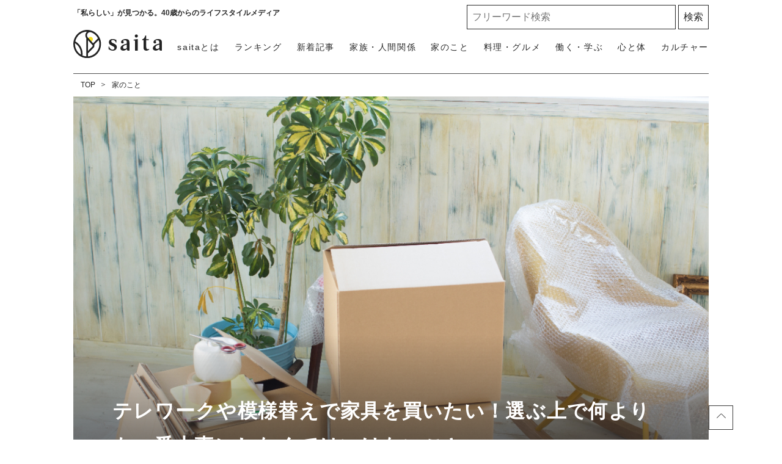

--- FILE ---
content_type: text/html; charset=utf-8
request_url: https://www.google.com/recaptcha/api2/aframe
body_size: 265
content:
<!DOCTYPE HTML><html><head><meta http-equiv="content-type" content="text/html; charset=UTF-8"></head><body><script nonce="suUo_cea89ZjbH4fFf2iQw">/** Anti-fraud and anti-abuse applications only. See google.com/recaptcha */ try{var clients={'sodar':'https://pagead2.googlesyndication.com/pagead/sodar?'};window.addEventListener("message",function(a){try{if(a.source===window.parent){var b=JSON.parse(a.data);var c=clients[b['id']];if(c){var d=document.createElement('img');d.src=c+b['params']+'&rc='+(localStorage.getItem("rc::a")?sessionStorage.getItem("rc::b"):"");window.document.body.appendChild(d);sessionStorage.setItem("rc::e",parseInt(sessionStorage.getItem("rc::e")||0)+1);localStorage.setItem("rc::h",'1768881330329');}}}catch(b){}});window.parent.postMessage("_grecaptcha_ready", "*");}catch(b){}</script></body></html>

--- FILE ---
content_type: application/javascript
request_url: https://html-load.com/script/saita-puls.com.js?hash=-1030037913
body_size: 200217
content:
// 
//# sourceMappingURL=[data-uri]
(function(){function a2w(z,w){const s=a2z();return a2w=function(Z,F){Z=Z-0x118;let b=s[Z];return b;},a2w(z,w);}function a2z(){const OI=['div#contents\x20>\x20span#ads','strict','responseXML','setItem','mustIncludeStrings','postrelease.com','defineProperties','blur(\x20<length>\x20)','d15kdpgjg3unno.cloudfront.net','query','<\x27left\x27>','w2g','gpt-andbeyond','important','domAutomationController','__nightmare','edgios','_skipValidation','googletag','<\x27right\x27>','urlFilter','Nm03a3dlM3Fhb2h1NWc0Yno4aQ==','intentiq.com','auto|none|antialiased|subpixel-antialiased','leader(\x20<leader-type>\x20)','getUserIds','ad.doorigo.co.kr','auto|none|visiblePainted|visibleFill|visibleStroke|visible|painted|fill|stroke|all|inherit','middle','SharedWorker','ad-','WwllJjVCXlc+MCMKcmJxSTd9LUF8Yw==','728','<\x27column-rule-width\x27>||<\x27column-rule-style\x27>||<\x27column-rule-color\x27>','revert','auto|both|start|end|maximum|clear','ClassSelector','substring','timesofindia.indiatimes.com','cookie','\x22\x20as-key=\x22','dvmin','decorate','slot_element_id','scale','none|element|auto','\x0a\x20\x20syntax:\x20','b3U3ZXJjdnc5bDAxeWdobmZpcDY4NWJ6eHF0YWszc2ptNA==','3rd-party\x20script\x20error','YTI3NGJjbGp0djBvbXc2ejlnNXAxM3VzOGVraHhpcmZx','before','toggle','[[<url>\x20[<x>\x20<y>]?\x20,]*\x20[auto|default|none|context-menu|help|pointer|progress|wait|cell|crosshair|text|vertical-text|alias|copy|move|no-drop|not-allowed|e-resize|n-resize|ne-resize|nw-resize|s-resize|se-resize|sw-resize|w-resize|ew-resize|ns-resize|nesw-resize|nwse-resize|col-resize|row-resize|all-scroll|zoom-in|zoom-out|grab|grabbing|hand|-webkit-grab|-webkit-grabbing|-webkit-zoom-in|-webkit-zoom-out|-moz-grab|-moz-grabbing|-moz-zoom-in|-moz-zoom-out]]','calledSelenium','api.rlcdn.com','<number-percentage>{1,4}\x20fill?','auto|after','Symbol','auto|all|none','unprotect','findAll','as-search-','<\x27grid-template\x27>|<\x27grid-template-rows\x27>\x20/\x20[auto-flow&&dense?]\x20<\x27grid-auto-columns\x27>?|[auto-flow&&dense?]\x20<\x27grid-auto-rows\x27>?\x20/\x20<\x27grid-template-columns\x27>','bkVlSkthLjpQe0E7eDBVTCI0J1hGbXx9d2Z2elEjN1pTKA==','arrayBuffer','ensureInit','list','https://ad.yieldlab.net/yp','originalColumn','s.amazon-adsystem.com','sort','https://ib.adnxs.com/ut/v3/prebid','gpt_slot_found','Yzc4NjNxYnNtd3k1NG90bmhpdjE=','root|nearest|self','[<length>|<percentage>|auto]{1,4}','unrulymedia.com','Bad\x20syntax','even','__gpp\x20not\x20found\x20within\x20timeout','Selector','Forward\x20report\x20url\x20to\x20engineers','smilewanted.com','<media-not>|<media-and>|<media-or>|<media-in-parens>','dyv1bugovvq1g.cloudfront.net','visible','(function(){','serverbid.com','endsWith','cqmax','matchProperty','enabled','Window_open','Element\x20not\x20visible\x20v2\x20|\x20','HTMLAnchorElement_href','<color>+|none','isPropagationStopped','onmousedown','eventSampleRatio','S1ppe140PG0iNSdjJQpYTHVyeXBxQThbZUl3LURSfGtiQg==','manchesterworld.uk','as_apply','<rgb()>|<rgba()>|<hsl()>|<hsla()>|<hwb()>|<lab()>|<lch()>|<oklab()>|<oklch()>|<color()>','noopener','<mask-layer>#','campaignId','<combinator>?\x20<complex-real-selector>','<\x27padding-left\x27>{1,2}','572729QXOIyK','Terminate\x20-\x20as_test\x20is\x20not\x20present\x20(checked\x20URL\x20param\x20and\x20LocalStorage)','auto|<custom-ident>','Element_innerHTML','ignore|normal|select-after|select-before|select-menu|select-same|select-all|none','performance_gpt_ad_rendered','mediaType','<combinator>?\x20<complex-selector>','<time>|<percentage>','_as_prehooked_functions','a.teads.tv','updateCursors','ownerNode','hsla(\x20<hue>\x20<percentage>\x20<percentage>\x20[/\x20<alpha-value>]?\x20)|hsla(\x20<hue>\x20,\x20<percentage>\x20,\x20<percentage>\x20,\x20<alpha-value>?\x20)','\x27.\x27\x20<ident-token>','gstatic.com','<length>|auto','advertisement-holder','-1000px','\x20|\x20','https://securepubads.g.doubleclick.net/tag/js/gpt.js','[<filter-function>|<url>]+','var(\x20<custom-property-name>\x20,\x20<declaration-value>?\x20)','[<line-names>?\x20[<fixed-size>|<fixed-repeat>]]*\x20<line-names>?\x20<auto-repeat>\x20[<line-names>?\x20[<fixed-size>|<fixed-repeat>]]*\x20<line-names>?','_version','liadm.com','performance','bored_panda_script_block_check','webdriver','mgid.com','escape','xhr','EventTarget_addEventListener','entries','}-token','default|none','usedJSHeapSize','<complex-selector-list>','[lining-nums|oldstyle-nums]','A5|A4|A3|B5|B4|JIS-B5|JIS-B4|letter|legal|ledger','auto|sRGB|linearRGB','document.classList.remove\x20not\x20work','push','from|to|<percentage>|<timeline-range-name>\x20<percentage>','fromSetString','LklwPnN6SjhFd2FoWU0vdjt5S2M9ZgooW19UIHEzbk9T','getParameter','html:not(:has(>\x20head\x20>\x20style:only-child:contains(width:399px;height:411px)))','<blend-mode>#','botd\x20timeout','&url=','appendScriptElementAsync','response','nearest|up|down|to-zero','documentElement','label','NFdCXTM+CW89bk12Y0thd19yVlI3emxxbSlGcGA6VGdPJw==','https://prebid.cootlogix.com/prebid/multi/','invert(\x20<number-percentage>\x20)','noktacom.rtb.monetixads.com','airtory.com','Type\x20of\x20node\x20should\x20be\x20an\x20Object','read','<number>|<percentage>|none','<clip-source>|[<basic-shape>||<geometry-box>]|none','HTMLTableColElement','\x27>\x27|\x27+\x27|\x27~\x27|[\x27|\x27\x20\x27|\x27]','data-meta','max(\x20<calc-sum>#\x20)','comment-token','<url>|<image()>|<image-set()>|<element()>|<paint()>|<cross-fade()>|<gradient>','is_limited_ads','isGecko','urlRegexes','Rzc1MmVgTFh4J1ptfTk8CXs/Rg==','At-rule\x20`@','{\x22apply-ratio\x22:1,\x22','[none|<keyframes-name>]#','sdkVersion','neoera-cdn.relevant-digital.com','hasAttribute','Value','bad-url-token','source','computed','<\x27border-top-color\x27>','a3JCSnREKFFsdl4+I1toe1gxOW8mU0VBTS9uIk89IDA1UA==','Failed\x20to\x20detect\x20bot:','compareByGeneratedPositionsDeflatedNoLine','log.pinterest.com','stopImmediatePropagation','bml1ZTh0bXlhY2ozbDkxcTY1Znhid3pydjdwbzJnazQw','awesomium','bzVoa203OHVwMnl4d3Z6c2owYXQxYmdscjZlaTQzbmNx','style','[<line-names>?\x20<track-size>]+\x20<line-names>?','doctype','marphezis.com','translate3d(\x20<length-percentage>\x20,\x20<length-percentage>\x20,\x20<length>\x20)','__as_xhr_onload','topics.authorizedvault.com','getReader','document.getElementsByTagName','pagead2.googlesyndication.com','loading','normal|bold|<number\x20[1,1000]>','blockAdUnitPath','[Profile\x20Handler]','<\x27flex-grow\x27>','ZT9gM0FVPDJaWzsJaUpFRlYnfFBhOFQ1ai0udiA6cSNIKQ==','opacity(\x20[<number-percentage>]\x20)','normal|<length>','auto|bullets|numbers|words|spell-out|<counter-style-name>','fraudSensorParams','translate(\x20<length-percentage>\x20,\x20<length-percentage>?\x20)','WebKitMediaKeys','Raw','.getAdserverTargeting','insertAdjacentHTML','Unknown\x20property','<\x27-ms-content-zoom-limit-min\x27>\x20<\x27-ms-content-zoom-limit-max\x27>','snigelweb.com','selector(\x20<complex-selector>\x20)','<font-stretch-absolute>{1,2}','__proto__','dmtkcw==','N3VpbDVhM2d4YnJwdHZqZXltbzRjMDl3cXpzNjgybmYx','X2w8IFZ6cURGOjJnNjF3e2ltKCI3TEFaYS9eaiVcJ0s/','HyphenMinus\x20is\x20expected','`\x20for\x20','uBO:','mask','mezzomedia','iframe[name=\x22','<declaration-value>?','inventoryId','Document_getElementsByTagName','https://s.html-load.com','clip-path','<\x27background-color\x27>||<bg-image>||<bg-position>\x20[/\x20<bg-size>]?||<repeat-style>||<attachment>||<box>||<box>','dXNqbDRmaHdicHIzaXl6NXhnODZtOWV2Y243b2swYTIxdA==','http:','infinityfree.com','<\x27cue-before\x27>\x20<\x27cue-after\x27>?','isVisibleElement','<counter-style-name>','is_admiral_active','Attribute\x20selector\x20(=,\x20~=,\x20^=,\x20$=,\x20*=,\x20|=)\x20is\x20expected','iionads.com','advertisement','none|button|button-bevel|caps-lock-indicator|caret|checkbox|default-button|inner-spin-button|listbox|listitem|media-controls-background|media-controls-fullscreen-background|media-current-time-display|media-enter-fullscreen-button|media-exit-fullscreen-button|media-fullscreen-button|media-mute-button|media-overlay-play-button|media-play-button|media-seek-back-button|media-seek-forward-button|media-slider|media-sliderthumb|media-time-remaining-display|media-toggle-closed-captions-button|media-volume-slider|media-volume-slider-container|media-volume-sliderthumb|menulist|menulist-button|menulist-text|menulist-textfield|meter|progress-bar|progress-bar-value|push-button|radio|scrollbarbutton-down|scrollbarbutton-left|scrollbarbutton-right|scrollbarbutton-up|scrollbargripper-horizontal|scrollbargripper-vertical|scrollbarthumb-horizontal|scrollbarthumb-vertical|scrollbartrack-horizontal|scrollbartrack-vertical|searchfield|searchfield-cancel-button|searchfield-decoration|searchfield-results-button|searchfield-results-decoration|slider-horizontal|slider-vertical|sliderthumb-horizontal|sliderthumb-vertical|square-button|textarea|textfield|-apple-pay-button','auto','getVersion','adblock_circumvent_score','simpli.fi','none|hidden|dotted|dashed|solid|double|groove|ridge|inset|outset','responseURL','normal|[light|dark|<custom-ident>]+&&only?','HTMLFormElement_target','dzFHcD4weUJgNVl0XGU0Ml1eQzNPVVhnYiBufWEnVGZxew==','<single-animation-timeline>#','auto|fixed','clientHeight','e2VGJU9YclEyPm5wM0pOXTQ3dQ==','reference','https://fastlane.rubiconproject.com/a/api/fastlane.json','a2AoNTl3aikie2c+c1xvNlRpQXgKTFA/cWFwdDBdLUl5ZQ==','target-counters(\x20[<string>|<url>]\x20,\x20<custom-ident>\x20,\x20<string>\x20,\x20<counter-style>?\x20)','adkernel.com','unsortedForEach','documentFocus','[left|center|right|<length-percentage>]\x20[top|center|bottom|<length-percentage>]','https://consent.sussexexpress.co.uk','\x20is\x20blocked','image','eTkzcmZ0czdseHE4dmtnamVuNW0waTZ3emhhcDF1Y2Iybw==','repeat','naturalWidth','silent|[[x-soft|soft|medium|loud|x-loud]||<decibel>]','edge','Document_querySelectorAll','webGL','issue','positions','document\x20-\x20link\x20element','iframe\x20load\x20timeout-fetch\x20error:\x20','Number\x20sign\x20is\x20not\x20allowed','freestar','[Bot]\x20bot\x20detected,\x20botKind=','functionBind','[<length-percentage>|<number>|auto]{1,4}','[none|<custom-ident>]#','String','auto?\x20[none|<length>]','space-all|normal|space-first|trim-start|trim-both|trim-all|auto','programme-tv.net','classList','\x22,\x22width\x22:160,\x22height\x22:600,\x22position\x22:{\x22selector\x22:\x22div#contents\x22,\x22position-rule\x22:\x22child-0\x22,\x22insert-rule\x22:[]},\x22original-ads\x22:[{\x22selector\x22:\x22div#contents\x20>\x20span#ads\x22}],\x22attributes\x22:[]}]}','document\x20-\x20find\x20element','DisallowEmpty','connatix.com','Y29rcQ==',',\x20y:\x20','AttributeSelector','https://pagead2.googlesyndication.com/pagead/js/adsbygoogle.js','originalUrl','blocking_acceptable_ads','Invalid\x20base64\x20digit:\x20','XMLHttpRequest_response','a[target=\x22_blank\x22][rel=\x22noopener\x20noreferrer\x22]:has(>\x20div#container\x20>\x20div.img_container\x20>\x20img[src^=\x22https://asset.ad-shield.cc\x22])\x0abody\x20>\x20a[href^=\x22https://www.amazon.\x22][href*=\x22tag=adshield\x22][target=\x22_blank\x22]\x0abody\x20>\x20a[href^=\x22https://s.click.aliexpress.com\x22][target=\x22_blank\x22][rel=\x22noopener\x20noreferrer\x22]\x0aadfm-ad\x0aamp-ad-exit\x20+\x20div[class^=\x22img_\x22]:has(+\x20div[aria-hidden=\x22true\x22]\x20+\x20amp-pixel\x20+\x20amp-pixel)\x0aamp-ad-exit\x20+\x20div[class^=\x22img_\x22]:has(+\x20div[aria-hidden=\x22true\x22]\x20+\x20amp-pixel\x20+\x20div[style^=\x22bottom:0;right:0;width\x22])\x0aamp-ad-exit\x20+\x20div[class^=\x22img_\x22]:has(+\x20div[aria-hidden=\x22true\x22]\x20+\x20div[style^=\x22bottom:0;right:0;width\x22])\x0aamp-img[class^=\x22img_\x22][style=\x22width:300px;height:250px;\x22]\x0aamp-img[class^=\x22img_\x22][style=\x22width:336px;height:280px;\x22]\x0aa[href*=\x22-load\x22][href*=\x22.com/content/\x22]\x20>\x20amp-img[src^=\x22https://tpc.googlesyndication.com/daca_images/simgad/\x22]\x0aa[href*=\x22-load\x22][href*=\x22.com/content/\x22][attributionsrc^=\x22https://track.u.send.microad.jp\x22]\x0aa[href*=\x22-load\x22][href*=\x22.com/content/\x22][style$=\x22margin:0px\x20auto;text-decoration:none;\x22]\x0aa[href*=\x22-load\x22][href*=\x22.com/content/\x22][attributiondestination=\x22https://appier.net\x22]\x0aa[href*=\x22-load\x22][href*=\x22.com/content/\x22][style=\x22display:inline-block;\x22]\x0aa[href=\x22javascript:void(window.open(clickTag))\x22]\x20>\x20div[id^=\x22img_\x22]\x0aa[style=\x22text-decoration:none;\x22]\x20>\x20div[style^=\x22border:\x20none;\x20margin:\x200px;\x22]\x0aa[style^=\x22background:transparent\x20url\x22][style*=\x22html-load.com/\x22]\x0abody\x20>\x20a[attributionsrc*=\x22html-load.com/\x22]\x0abody\x20>\x20a[href^=\x22https://content-loader.com/content\x22][target=\x22_top\x22]\x0abody\x20>\x20a[href^=\x22https://html-load.com/content\x22][target=\x22_top\x22]\x0abody\x20>\x20a[target=\x22_blank\x22][rel=\x22noopener\x20noreferrer\x22][href^=\x22https://07c225f3.online/content\x22][href*=\x22/0/\x22]\x0abody\x20>\x20a[target=\x22_blank\x22][rel=\x22noopener\x20noreferrer\x22][href*=\x22-load\x22][href*=\x22.com/content/\x22][href*=\x22/0/\x22]\x0abody\x20>\x20div:not([class]):not([id])\x20>\x20script\x20+\x20div[id^=\x22img_\x22]\x20>\x20div[id^=\x22img_\x22][visibility=\x22visible\x22]\x0abody\x20>\x20div:not([class]):not([id])\x20>\x20script\x20+\x20div[id^=\x22img_\x22]\x20>\x20script\x20+\x20span[id^=\x22img_\x22][style]\x20>\x20a[href*=\x22-load\x22][href*=\x22.com/content/\x22]\x0abody\x20>\x20div[class^=\x22img_\x22]\x20>\x20a[href*=\x22-load\x22][href*=\x22.com/content/\x22][target=\x22_blank\x22]\x0abody\x20>\x20div[class^=\x22img_\x22]\x20>\x20style\x20+\x20div[id^=\x22img_\x22]\x20+\x20div[class^=\x22img_\x22]\x0abody\x20>\x20div[class^=\x22img_\x22][id^=\x22img_\x22]\x20>\x20button[type=\x22button\x22][class^=\x22img_\x22][id^=\x22img_\x22]\x0abody\x20>\x20div[id^=\x22img_\x22]\x20>\x20div[style$=\x22height:280px;\x22][class*=\x22\x20img_\x22]\x0abody\x20>\x20div[id^=\x22img_\x22]:has(+\x20amp-pixel\x20+\x20amp-analytics)\x0abody\x20>\x20div[id^=\x22img_\x22]:has(+\x20amp-pixel\x20+\x20div[style^=\x22bottom:0;right:0;width\x22])\x0abody\x20>\x20div[style=\x22display:inline\x22]\x20>\x20div[class^=\x22img_\x22][id^=\x22img_\x22]\x0abody\x20>\x20iframe[src*=\x22-load\x22][src*=\x22.com/content/\x22]\x20+\x20div[id^=\x22img_\x22]\x0abody\x20>\x20iframe[src*=\x22-load\x22][src*=\x22.com/content/\x22]\x20~\x20script\x20+\x20div[class^=\x22img_\x22]\x0abody\x20>\x20script\x20+\x20div\x20+\x20div[style=\x22display:inline\x22]\x20>\x20a[target=\x22_blank\x22][href*=\x22-load\x22][href*=\x22.com/content/\x22]\x0abody\x20>\x20script\x20+\x20script\x20+\x20script\x20+\x20div\x20+\x20div[style=\x22display:inline\x22]\x20>\x20div:not([id]):not([class])\x0abody\x20>\x20script\x20+\x20script\x20+\x20script\x20+\x20div\x20+\x20div[style=\x22display:inline\x22]\x20>\x20div[class^=\x22img_\x22][id^=\x22img_\x22]\x20>\x20div[class^=\x22img_\x22]\x20>\x20div[class^=\x22img_\x22]\x20>\x20div[class*=\x22\x20img_\x22]\x20>\x20a[href*=\x22-load\x22][href*=\x22.com/content/\x22][target=\x22_blank\x22][rel=\x22nofollow\x22]\x0abody\x20>\x20script[src]:first-child\x20+\x20div:not([id]):not([class])\x20>\x20script\x20+\x20script[src]\x20+\x20script\x20+\x20div[id^=\x22img_\x22]\x0abody\x20>\x20script[src]:first-child\x20+\x20script\x20+\x20div:not([id]):not([class])\x20>\x20script\x20+\x20script[src]\x20+\x20script\x20+\x20div[id^=\x22img_\x22]\x0abody[class^=\x22img_\x22]\x20>\x20div[style$=\x22-webkit-tap-highlight-color:rgba(0,0,0,0);\x22]\x0abody[class^=\x22img_\x22][style$=\x22running\x20none;\x22]\x0abody[class^=\x22img_\x22][style^=\x22background-color\x22]\x0abody[class^=\x22img_\x22][style^=\x22opacity:\x201;\x22]\x0abody[onclick=\x22ExitApi.exit();\x22][style=\x22cursor:pointer\x22]\x20>\x20a[href=\x22javascript:(function(){open(window.clickTag)})()\x22]\x0abody[style$=\x22transform-origin:\x20left\x20top;\x22]\x20>\x20div[id^=\x22img_\x22]\x0adiv:not([class])\x20+\x20style\x20+\x20div[class^=\x22img_\x22]\x20>\x20img[src*=\x22.com/content/\x22]\x0adiv[class^=\x22img_\x22]\x20>\x20table[class^=\x22img_\x22]\x0adiv[class^=\x22img_\x22][onclick^=\x22handleClick(event,\x20\x27https:\x22]\x0adiv[class^=\x22img_\x22][started=\x22true\x22]\x0adiv[class^=\x22img_\x22][style$=\x22196px;\x20position:\x20absolute;\x22]\x0adiv[class^=\x22img_\x22][style=\x22width:100%\x22]\x0adiv[class^=\x22img_\x22][style^=\x22background:\x20url(\x22https://html-load.com\x22]\x0adiv[class^=\x22img_\x22][style^=\x22grid-template-areas:\x27product-image\x20buy-box\x22]\x0adiv[class^=\x22img_\x22][style^=\x22height:189px;\x22]\x0adiv[class^=\x22img_\x22][style^=\x22width:\x20410px\x22]\x20>\x20div[class^=\x22img_\x22]\x20>\x20lima-video\x0adiv[class^=\x22img_\x22][id^=\x22img_\x22][active_view_class_name]\x0adiv[class^=\x22img_\x22][id^=\x22img_\x22][style^=\x22width:\x20300px;\x20height:\x20254px;\x22]\x0adiv[id^=\x22img_\x22]\x20>\x20div[id^=\x22img_\x22][style=\x22width:\x20auto;\x22]\x0adiv[id^=\x22img_\x22]\x20>\x20div[style$=\x22text-decoration:none;width:300px;\x22]\x0adiv[id^=\x22img_\x22]\x20>\x20div[style^=\x22margin:0;padding:0;\x22]\x0adiv[id^=\x22img_\x22]\x20>\x20svg[style$=\x22overflow:visible;z-index:0;box-shadow:none;\x22]\x0adiv[id^=\x22img_\x22]:first-child\x20>\x20div[aria-hidden=\x22true\x22]\x20+\x20div[id^=\x22img_\x22]\x0adiv[id^=\x22img_\x22][class^=\x22img_\x22][lang][style=\x22overflow:\x20hidden;\x20width:\x20100%;\x20height:\x20100%;\x22]\x0adiv[id^=\x22img_\x22][class^=\x22img_\x22][mode]\x0adiv[id^=\x22img_\x22][coupang]\x0adiv[id^=\x22img_\x22][ggnoclick]\x0adiv[id^=\x22img_\x22][onclick=\x22fireClickHandler()\x22]\x0adiv[id^=\x22img_\x22][onclick^=\x22window.open\x22]\x0adiv[id^=\x22img_\x22][ontouchend$=\x22touchEnd(event)\x22]\x0adiv[id^=\x22img_\x22][role=\x22button\x22]\x0adiv[id^=\x22img_\x22][style*=\x22font-family:\x20arial,\x20helvetica,\x20sans-serif;\x22]\x0adiv[id^=\x22img_\x22][style$=\x22height:\x20248px;\x20overflow:\x20hidden;\x22]\x0adiv[id^=\x22img_\x22][style$=\x22height:100px;\x22]\x0adiv[id^=\x22img_\x22][style$=\x22height:90px;overflow:hidden;\x22]\x0adiv[id^=\x22img_\x22][style$=\x22justify-content:\x20center;\x20align-items:\x20center;\x20position:\x20relative;\x22]\x0adiv[id^=\x22img_\x22][style$=\x22overflow:hidden;\x20display:inline-block;\x22]\x0adiv[id^=\x22img_\x22][style$=\x22padding:\x200px;\x20display:\x20inline-block;\x22]\x0adiv[id^=\x22img_\x22][style$=\x22position:\x20sticky;\x20top:\x200;\x20z-index:\x201;\x22]\x0adiv[id^=\x22img_\x22][style$=\x22width:\x20100%;\x20z-index:\x202147483647;\x20display:\x20block;\x22]\x0adiv[id^=\x22img_\x22][style$=\x22width:\x20100%;\x20z-index:\x202147483647;\x22]\x0adiv[id^=\x22img_\x22][style$=\x22width:100%;height:250px;overflow:hidden;\x22]\x0adiv[id^=\x22img_\x22][style=\x22cursor:\x20pointer;\x22]\x0adiv[id^=\x22img_\x22][style=\x22opacity:\x201;\x22]\x0adiv[id^=\x22img_\x22][style=\x22overflow:hidden;\x22]\x0adiv[id^=\x22img_\x22][style=\x22width:\x20300px;\x22]\x0adiv[id^=\x22img_\x22][style=\x22width:300px;height:200px;\x22]\x0adiv[id^=\x22img_\x22][style^=\x22display:\x20flex;\x20justify-content:\x20center;\x20align-items:\x20center;\x20width:\x20300px;\x22]\x0adiv[id^=\x22img_\x22][style^=\x22height:\x20250px;\x20width:\x20300px;\x22]\x0adiv[id^=\x22img_\x22][style^=\x22margin:\x200px;\x20padding:\x200px;\x20position:\x20fixed;\x20top:\x200px;\x20left:\x200px;\x20width:\x20100%;\x20z-index:\x202147483647;\x22]\x0adiv[id^=\x22img_\x22][style^=\x22margin:0;padding:0;display:block;position:fixed;left:0;\x22]\x0adiv[id^=\x22img_\x22][style^=\x22overflow:\x20hidden;\x20width:\x20320px;\x22]\x0adiv[id^=\x22img_\x22][style^=\x22position:\x20fixed;\x20bottom:\x200;\x20left:\x200;\x20width:\x20100%;\x20z-index:2147483647;\x22]\x0adiv[id^=\x22img_\x22][style^=\x22position:\x20fixed;\x20bottom:\x200px;\x20left:\x200px;\x20width:\x20100%;\x20z-index:\x202147483647;\x22]\x0adiv[id^=\x22img_\x22][style^=\x22position:absolute;width:100%;height:100%;\x22]\x0adiv[id^=\x22img_\x22][style^=\x22width:\x20100%;\x20height:\x20100px;\x20position:\x20fixed;\x20bottom:\x200;\x20left:\x200;\x20z-index:\x22]\x0adiv[id^=\x22img_\x22][style^=\x22width:\x20100%;\x20min-height:\x20430px;\x22]\x0adiv[id^=\x22img_\x22][style^=\x22width:\x20100vw;\x20height:\x20100vh;\x22]\x0adiv[id^=\x22img_\x22][style^=\x22width:\x20300px;\x20height:\x20250px;\x20left:\x200px;\x22]\x0adiv[id^=\x22img_\x22][visibility=\x22visible\x22]\x0adiv[id^=\x22img_\x22][x-frame-height=\x2253\x22]\x0adiv[id^=\x22img_\x22][x-frame-height=\x22600\x22]\x0adiv[id^=\x22img_\x22][x-frame-height^=\x2240\x22]\x0adiv[id^=\x22img_\x22][x-frame-width=\x22336\x22][x-frame-height=\x22336\x22]\x0adiv[js_error_track_url^=\x22https://uncn.jp/0/data/js_error_track/gn.\x22]\x0adiv[js_error_track_url^=\x22https://uncn.jp/0/data/js_error_track/pb.\x22]\x0adiv[js_error_track_url^=\x22https://uncn.jp/0/data/js_error_track/\x22][click_trackers]\x0adiv[lang]\x20[x-remove=\x22false\x22]\x0adiv[style$=\x22-10000px;\x20position:\x20absolute;\x22]\x20+\x20div[id^=\x22img_\x22]\x0adiv[style$=\x22overflow:\x20hidden;\x20width:\x20300px;\x20height:\x20250px;\x20margin:\x200px\x20auto;\x22]\x0adiv[style$=\x22text-indent:\x200px\x20!important;\x22]\x20>\x20a[href*=\x22-load\x22][href*=\x22.com/content/\x22]\x0adiv[style*=\x22left:\x200px;\x20z-index:\x201000000000\x22]\x20>\x20div\x20>\x20div[id^=\x22img_\x22]\x0adiv[style=\x22display:inline\x22][class^=\x22img_\x22]\x20>\x20div[style=\x22display:flex;\x22]\x0adiv[style^=\x22bottom:0;right:0;width:300px;height:250px;background:initial!important;\x22]\x0adiv[style^=\x22position:absolute;left:0px;\x22]\x20+\x20div[class^=\x22img_\x22]\x0adiv[style^=\x22position:absolute;\x22]\x20>\x20div[id^=\x22img_\x22]\x0adiv[style^=\x22transition-duration:0ms!important;margin:0px!important;padding:0px!important;border:none!important;position:absolute!important;top:0px!important;\x22]\x0adiv[style]\x20>\x20div[style=\x22position:absolute;display:none;\x22]\x20+\x20meta\x20+\x20meta\x20+\x20div[class^=\x22img_\x22]\x0adiv[style^=\x22position:\x22][ontouchstart=\x22fCidsp(event)\x22]\x0adiv[style^=\x22v\x22]\x20>\x20a[href*=\x22-load\x22][href*=\x22.com/content/\x22][target][style=\x22text-decoration:none;\x22]\x0adiv[x-frame-height=\x22100\x22]\x20>\x20div[style=\x22position:absolute;display:none;\x22]\x20+\x20meta\x20+\x20meta\x20+\x20div[class^=\x22img_\x22]\x0adiv[x-frame-height$=\x2250\x22]\x20>\x20div[style=\x22position:absolute;display:none;\x22]\x20+\x20meta\x20+\x20meta\x20+\x20div[class^=\x22img_\x22]\x0adiv[xyz-component=\x22fixed-frame\x22]\x0agwd-google-ad\x0ahtml[lang*=\x22-\x22]\x20>\x20body[style=\x22width:100%;height:100%;margin:0;\x22]\x20>\x20div[class^=\x22img_\x22][style=\x22width:100%;\x20height:100%;\x22]\x0aiframe[src*=\x22-load\x22][src*=\x22.com/content/\x22]\x20+\x20div[id^=\x22img_\x22]:empty\x0aiframe[src*=\x22content-loader.com/\x22]\x20+\x20style\x20+\x20div\x0aiframe[src*=\x22html-load.com/\x22]\x20+\x20style\x20+\x20div\x0aiframe[src*=\x22-load\x22][src*=\x22.com/content/\x22][style=\x22display:none\x22][aria-hidden=\x22true\x22]\x20+\x20div:not([class]):not([id])\x0aiframe[src=\x22javascript:false\x22]\x20~\x20div[style=\x22display:inline\x22]\x0aiframe[id^=\x22img_\x22][style^=\x22cursor:\x20pointer;\x20display:\x20block;\x20position:\x20absolute;\x20overflow:\x20hidden;\x20margin:\x200px;\x20padding:\x200px;\x20pointer-events:\x20auto;\x20opacity:\x200.8;\x22]\x0aimg[height^=\x2210\x22][src*=\x22content-loader.com/\x22]\x0aimg[height^=\x2210\x22][src*=\x22html-load.com/\x22]\x0aimg[id^=\x22img_\x22][style$=\x22margin:0px;padding:0px;border:none;opacity:0.8;\x22]\x0aimg[src*=\x22-load\x22][src*=\x22.com/content/\x22][onclick^=\x22window.open(\x27https://www.inmobi.com\x22]\x0aimg[src*=\x22-load\x22][src*=\x22.com/content/\x22][width=\x22100%\x22][alt=\x22\x22][style=\x22display:\x20block;\x22]\x0aimg[src*=\x22content-loader.com/\x22][style^=\x22border-style:\x22]\x0aimg[src*=\x22content-loader.com/\x22][style^=\x22position:\x20absolute;\x20left:\x200px;\x22]\x0aimg[src*=\x22html-load.com/\x22][style^=\x22border-style:\x22]\x0aimg[src*=\x22html-load.com/\x22][style^=\x22position:\x20absolute;\x20left:\x200px;\x22]\x0ains[class^=\x22img_\x22][style^=\x22display:inline-block;\x22]\x0ains[id^=\x22img_\x22][style*=\x22--gn-ov-ad-height\x22]\x0alink\x20+\x20div[class^=\x22img_\x22][style=\x22width:\x20300px;\x20height:\x20250px;\x22]\x0alink\x20+\x20style\x20+\x20script\x20+\x20a[href*=\x22-load\x22][href*=\x22.com/content/\x22]\x0alink[rel=\x22stylesheet\x22][href*=\x22-load\x22][href*=\x22.com/content/\x22]\x20+\x20script\x20+\x20script\x20+\x20div[id^=\x22img_\x22]\x0alink[rel=\x22stylesheet\x22][href*=\x22-load\x22][href*=\x22.com/content/\x22][media=\x22screen\x22]\x20+\x20script\x20+\x20div[class^=\x22img_\x22]\x0ameta\x20+\x20style\x20+\x20div[class^=\x22img_\x22]\x0ameta\x20+\x20title\x20+\x20script\x20+\x20div[id^=\x22img_\x22]\x0ameta\x20+\x20title\x20+\x20script\x20+\x20script\x20+\x20div[id^=\x22img_\x22]\x0ameta[charset=\x22utf-8\x22]\x20+\x20meta[name=\x22viewport\x22]\x20+\x20div[class^=\x22img_\x22]\x0ameta[content]\x20+\x20a[href^=\x22https://content-loader.com/content\x22]\x0ameta[content]\x20+\x20a[href^=\x22https://html-load.com/content\x22]\x0ap[id^=\x22img_\x22][onclick]\x0asection[class^=\x22img_\x22]\x20>\x20div[id^=\x22img_\x22][class^=\x22img_\x22][draggable=\x22false\x22]\x0ascript\x20+\x20style\x20+\x20div[class^=\x22img_\x22]\x0ascript[attributionsrc]\x20+\x20div[id^=\x22img_\x22]\x0ascript[id^=\x22img_\x22]\x20+\x20div[id^=\x22img_\x22]\x0ascript[name=\x22scrbnr\x22]\x20+\x20div[class^=\x22img_\x22]\x0ascript[src*=\x22-load\x22][src*=\x22.com/content/\x22]\x20+\x20div[id^=\x22img_\x22]:empty\x0ascript[src*=\x22-load\x22][src*=\x22.com/content/\x22]\x20+\x20div[id^=\x22img_\x22][style=\x22width:\x20auto;\x22]\x0astyle\x20+\x20script[src*=\x22-load\x22][src*=\x22.com/content/\x22]\x20+\x20script\x20+\x20div[id^=\x22img_\x22]\x0astyle\x20+\x20title\x20+\x20script\x20+\x20div[id^=\x22img_\x22]\x0avideo[class^=\x22img_\x22][playsinline]\x0avideo[poster*=\x22-load\x22][poster*=\x22.com/content/\x22]\x0adiv[id^=\x22img_\x22]:has(div[style]\x20>\x20div[id^=\x22img_\x22]\x20>\x20svg[viewBox][fill])\x0adiv[style]:has(>\x20a[href*=\x22html-load.com/\x22]\x20+\x20div[style]\x20>\x20video[src*=\x22html-load.com/\x22])\x0adiv[style]:has(>\x20div\x20>\x20div[style*=\x22html-load.com/\x22]):has(a[href*=\x22html-load.com/\x22])\x0adiv[style]:has(>\x20iframe[src*=\x22html-load.com/\x22]\x20+\x20script)\x0abody:has(amp-ad-exit)\x20>\x20div[id^=\x22img_\x22]\x20>\x20div[id^=\x22img_\x22]:has(>\x20a[href*=\x22html-load.com/\x22]\x20>\x20amp-img[alt][src]):not([class])\x0abody:has(>\x20div\x20+\x20script\x20+\x20script):has(a[href*=\x22html-load.com/\x22]\x20>\x20img[alt=\x22Advertisement\x22])\x0abody:has([gwd-schema-id]):has(img[src*=\x22html-load.com/\x22])\x0abody:has(>\x20script\x20+\x20div\x20+\x20script):has(div[class^=\x22img_\x22][x-repeat])\x0aa[href]:not(a[href*=\x22html-load.com/\x22]):has(img[src*=\x22html-load.com/\x22])\x0abody:has(>\x20div[id^=\x22img\x22]\x20>\x20div[style]\x20>\x20div[test-id=\x22grid-layout\x22])\x0aa[href*=\x22html-load.com/\x22]:has(video\x20>\x20source[src*=\x22html-load.com/\x22])\x0ascript\x20+\x20a[href*=\x22html-load.com/\x22][attributiondestination]\x0abody:has(script\x20+\x20div):has(>\x20div[id^=\x22img_\x22]\x20>\x20img[src*=\x22html-load.com/\x22][onclick])\x0abody:has(lima-video):has(>\x20div\x20+\x20script):has(>\x20div[style]\x20>\x20link[href*=\x22html-load.com/\x22])\x0abody:has(>\x20link[href*=\x22html-load.com/\x22]):has(>\x20a[href*=\x22html-load.com/\x22])\x0abody:has(script[src*=\x22html-load.com/\x22]):has(video\x20>\x20source[src*=\x22html-load.com/\x22])\x0abody:has(a[href*=\x22html-load.com/\x22]\x20>\x20img[style*=\x22html-load.com/\x22]):has(div[lang=\x22ja\x22])\x0abody:has(>\x20amp-ad-exit:last-child):has(a[href*=\x22html-load.com/\x22])\x0abody:has(amp-ad-exit):has(div[lang=\x22ja\x22]\x20>\x20a[href*=\x22html-load.com/\x22]\x20>\x20svg[viewBox])\x0abody:has(script\x20+\x20script\x20+\x20iframe:last-child):has(a[href*=\x22html-load.com/\x22])\x0abody:has(>\x20a[href*=\x22html-load.com/\x22]\x20+\x20div[class]:not([id]):not([style]):nth-child(2):last-child):has(>\x20a[href*=\x22html-load.com/\x22]:first-child)\x0abody:has(>\x20script[src*=\x22html-load.com/\x22]\x20+\x20div\x20+\x20script):has(>\x20div\x20>\x20div\x20>\x20canvas)\x0ahead:first-child\x20+\x20body:has(li\x20>\x20a[href*=\x22html-load.com/\x22]):last-child\x0abody:has(script\x20+\x20script\x20+\x20div\x20+\x20img):has(span\x20>\x20a[href*=\x22html-load.com/\x22])\x0abody:has(>\x20div[style=\x22display:inline\x22]\x20>\x20script[src*=\x22html-load.com/\x22]\x20+\x20script)\x0ahead:first-child\x20+\x20body:has(>\x20a[href*=\x22html-load.com/\x22]:first-child\x20+\x20div:last-child):last-child\x0abody:has(>\x20div[aria-hidden]\x20>\x20form[action*=\x22html-load.com/\x22])\x0adiv[id^=\x22img_\x22]:has(>\x20script[src*=\x22html-load.com/\x22]\x20+\x20script\x20+\x20ins):first-child\x0abody:has(div:first-child\x20+\x20script:nth-child(2):last-child):has(img[src*=\x22html-load.com/\x22])\x0abody:nth-child(2):last-child:has(video[src*=\x22html-load.com/\x22])\x0abody:has(>\x20div\x20>\x20div[aria-label^=\x22Sponsored\x22]\x20>\x20a[href*=\x22html-load.com/\x22])\x0ahead:first-child\x20+\x20body:has(lima-video):has(svg[viewBox]):has(span[dir]):last-child\x0abody:has(a[href*=\x22html-load.com/\x22][onclick*=\x22doubleclick.net\x22])\x0abody:has(>\x20div\x20>\x20img[src*=\x22html-load.com/\x22]:only-child):has(>\x20div:first-child\x20+\x20script\x20+\x20div:last-child)\x0abody:has(>\x20a[href*=\x22html-load.com/contents/\x22][href*=\x22/0/\x22])\x0abody:has(>\x20div\x20>\x20div[id^=\x22img_\x22]:first-child\x20>\x20a[href*=\x22html-load.com/\x22]):has(>\x20div\x20>\x20div[id^=\x22img_\x22]:nth-child(2)\x20>\x20a[href*=\x22html-load.com/\x22])\x0aa[href*=\x22html-load.com/\x22][alt=\x22Click\x20Me\x22]\x0abody:has(>\x20div\x20>\x20div\x20>\x20div[style*=\x22html-load.com/\x22]:first-child\x20+\x20div[style*=\x22html-load.com/\x22]:last-child)\x0ahtml\x20>\x20body\x20>\x20div[id^=\x22img_\x22]:has(button[id^=\x22img_\x22])\x0abody:has(div\x20>\x20div[style*=\x22html-load.com/\x22])\x0abody:has(a[href*=\x22html-load.com/\x22]:first-child\x20+\x20img[src*=\x22html-load.com/\x22]\x20+\x20img[src*=\x22html-load.com/\x22]:last-child)\x0abody:has(a[target=\x22_top\x22][href*=\x22html-load.com/\x22]\x20>\x20img[src*=\x22html-load.com/\x22])\x0abody:has(div[class^=\x22img_\x22]:first-child\x20+\x20div[class^=\x22img_\x22]\x20+\x20img[src*=\x22html-load.com/\x22]:last-child)','snapInterval(\x20<length-percentage>\x20,\x20<length-percentage>\x20)|snapList(\x20<length-percentage>#\x20)','https://imasdk.googleapis.com','newcastleworld.com','-apple-system-body|-apple-system-headline|-apple-system-subheadline|-apple-system-caption1|-apple-system-caption2|-apple-system-footnote|-apple-system-short-body|-apple-system-short-headline|-apple-system-short-subheadline|-apple-system-short-caption1|-apple-system-short-footnote|-apple-system-tall-body','apcnf','test/view/passed','pos','width','https://hbopenbid.pubmatic.com/translator','getOwnPropertyDescriptor','as_window_id','PTZhMEc+UE9vMzdudj94JjFgXTJ0','compareByGeneratedPositionsInflated','PerformanceResourceTiming','lvi','<length>\x20<length>?','imprnt-cnt','trim','gigacalculator.com','dable-tdn','none|<position-area>','//#\x20sourceURL=rtb_adm.js','__hooked','Identifier\x20is\x20expected','baseline|sub|super|<svg-length>','bliink.io','CSSMozDocumentRule','HEAD','createObjectURL','<number-percentage>{1,4}&&fill?','protect','toLowerCase','domain\x20switch:\x20ignore','(\x20<style-condition>\x20)|(\x20<style-feature>\x20)|<general-enclosed>','last','\x20<html>\x0a\x20\x20\x20\x20\x20\x20<head>\x0a\x20\x20\x20\x20\x20\x20\x20\x20<style></style>\x0a\x20\x20\x20\x20\x20\x20\x20\x20<style></style>\x0a\x20\x20\x20\x20\x20\x20\x20\x20<style></style>\x0a\x20\x20\x20\x20\x20\x20\x20\x20<style></style>\x0a\x20\x20\x20\x20\x20\x20\x20\x20<style></style>\x0a\x20\x20\x20\x20\x20\x20\x20\x20<style></style>\x0a\x20\x20\x20\x20\x20\x20\x20\x20<meta\x20name=\x22as-event-handler-added\x22\x20/>\x0a\x20\x20\x20\x20\x20\x20</head>\x0a\x20\x20\x20\x20\x20\x20<body\x20marginwidth=\x220\x22\x20marginheight=\x220\x22>\x0a\x20\x20\x20\x20\x20\x20\x20\x20<a\x20target=\x22_blank\x22\x20rel=\x22noopener\x20noreferrer\x22\x20href>\x0a\x20\x20\x20\x20\x20\x20\x20\x20\x20\x20<div\x20id=\x22container\x22\x20class=\x22vertical\x20mid\x20wide\x22>\x0a\x20\x20\x20\x20\x20\x20\x20\x20\x20\x20\x20\x20<div\x20class=\x22img_container\x22>\x0a\x20\x20\x20\x20\x20\x20\x20\x20\x20\x20\x20\x20\x20\x20<img\x20src\x20/>\x0a\x20\x20\x20\x20\x20\x20\x20\x20\x20\x20\x20\x20</div>\x0a\x20\x20\x20\x20\x20\x20\x20\x20\x20\x20\x20\x20<div\x20class=\x22text_container\x22>\x0a\x20\x20\x20\x20\x20\x20\x20\x20\x20\x20\x20\x20\x20\x20<div\x20class=\x22title\x22></div>\x0a\x20\x20\x20\x20\x20\x20\x20\x20\x20\x20\x20\x20\x20\x20<div\x20class=\x22description\x22></div>\x0a\x20\x20\x20\x20\x20\x20\x20\x20\x20\x20\x20\x20\x20\x20<div\x20class=\x22sponsoredBy\x22></div>\x0a\x20\x20\x20\x20\x20\x20\x20\x20\x20\x20\x20\x20</div>\x0a\x20\x20\x20\x20\x20\x20\x20\x20\x20\x20</div>\x0a\x20\x20\x20\x20\x20\x20\x20\x20</a>\x0a\x20\x20\x20\x20\x20\x20</body>\x0a\x20\x20\x20\x20</html>','writeln','rhino','gpt','\x0a\x20\x20--------','original.line\x20and\x20original.column\x20are\x20not\x20numbers\x20--\x20you\x20probably\x20meant\x20to\x20omit\x20the\x20original\x20mapping\x20entirely\x20and\x20only\x20map\x20the\x20generated\x20position.\x20If\x20so,\x20pass\x20null\x20for\x20the\x20original\x20mapping\x20instead\x20of\x20an\x20object\x20with\x20empty\x20or\x20null\x20values.','linear-gradient(\x20[[<angle>|to\x20<side-or-corner>]||<color-interpolation-method>]?\x20,\x20<color-stop-list>\x20)','hsl(\x20<hue>\x20<percentage>\x20<percentage>\x20[/\x20<alpha-value>]?\x20)|hsl(\x20<hue>\x20,\x20<percentage>\x20,\x20<percentage>\x20,\x20<alpha-value>?\x20)','findLastIndex','Window_fetch','start|center|end|baseline|stretch','https://example.com/','sddan.com','Percent\x20sign\x20is\x20expected','redirected','auto|none|preserve-parent-color','samesite','Blocked\x20interstial\x20slot\x20define:','<length>|<percentage>','<\x27min-block-size\x27>','normal|small-caps|all-small-caps|petite-caps|all-petite-caps|unicase|titling-caps','placeholder-slot','x-frame-width','msie','transform','marker-end','lep.co.uk','scrollBy','html[class^=\x22img_\x22][amp4ads=\x22\x22][i-amphtml-layout=\x22\x22][i-amphtml-no-boilerplate=\x22\x22][amp-version=\x222502032353000\x22]\x0a*:not(body)\x20>\x20a[href^=\x22https://content-loader.com/content\x22]\x0a*:not(body)\x20>\x20a[href^=\x22https://html-load.com/content\x22]\x0a*:not(body)\x20>\x20a[href^=\x22https://07c225f3.online/content\x22]','https://content-loader.com','var(','window.parent._df.t','https://grid-bidder.criteo.com/openrtb_2_5/pbjs/auction/request','reject','nextNonWsCode','parseRulePrelude','break','impactify.media','91d63f52','otSDKStub','description','htlbid.com','none|<length>','SktqJUlWels8RUgmPUZtaWN1TS46CVMteFBvWnM3CmtB','fetch','border-box|content-box|margin-box|padding-box','none|[<shape-box>||<basic-shape>]|<image>','adthrive-','ZGdnbg==','start|end|center|justify|distribute|stretch','<simple-selector>#','imasdk.googleapis.com','[data-ad-slot]','document.documentElement.getAttributeNames\x20is\x20not\x20a\x20function','right','<grid-line>','adlib','checkAtruleDescriptorName','normal|reverse|inherit','intersectionRect','cache_is_blocking_acceptable_ads','onreadystatechange','scribens.fr','Active\x20auto\x20recovery:\x20index\x20','upload','types',';\x20SameSite=None','kumo.network-n.com','defer','aXZtc2xyNDhhY2Uzem9rZ3h0MTBiNnA=','pubmatic.com','[<counter-name>\x20<integer>?|<reversed-counter-name>\x20<integer>?]+|none','start|center|space-between|space-around','z-index','en-us','rightComparison','TypeSelector','<custom-ident>','content-box|border-box|fill-box|stroke-box|view-box','TopLevelCss','bidder','sourceMapURL\x20could\x20not\x20be\x20parsed','ivt','https://bidder.criteo.com/cdb','r2b2.cz','_names','auto|[over|under]&&[right|left]?','fundingchoicesmessages.google.com','ZWhvcg==','emit','\x20used\x20missed\x20syntax\x20definition\x20','players','<angle>','none|[<svg-length>+]#','[stretch|repeat|round|space]{1,2}','Unknown\x20type','as_console','mixed|upright|sideways','uBlock\x20Origin','document.hidden','player','succeedscene.com','_isTcfNeeded','none|all','cap','bqstreamer.com','originalLine','<font-weight-absolute>|bolder|lighter','none|<string>+','isPropagationStoppedImmediate','SourceMapGenerator.prototype.applySourceMap\x20requires\x20either\x20an\x20explicit\x20source\x20file,\x20or\x20the\x20source\x20map\x27s\x20\x22file\x22\x20property.\x20Both\x20were\x20omitted.','https://report.ad-shield.cc/','linear|radial','[object\x20Intl]','normal|italic|oblique\x20<angle>?','display:inline-block;\x20width:300px\x20!important;\x20height:250px\x20!important;\x20position:\x20absolute;\x20top:\x20-10000px;\x20left:\x20-10000px;\x20visibility:\x20visible','[<url>|url-prefix(\x20<string>\x20)|domain(\x20<string>\x20)|media-document(\x20<string>\x20)|regexp(\x20<string>\x20)]#','try-catch','auto|<color>{2}','invert(','infinite|<number>','kargo.com','minutemedia','Invalid\x20reserved\x20state:\x20','/f.min.js','<\x27flex-shrink\x27>','HTMLTableRowElement','advertisement__label','Spaces','addIframeVisibilityCheckHandler','<\x27border-bottom-left-radius\x27>','addtl_consent','adUnits','smartyads.com','wrong\x20googletag.pubads()','invalid\x20protect-id\x20key:\x20','<dashed-ident>','preventDefault','idRegex','test/v1ew/failed','bmxvYw==','HTMLMetaElement_content','left','padding-left','toISOString','Parse\x20error:\x20','<!DOCTYPE\x20html>','<generic-script-specific>|<generic-complete>|<generic-incomplete>|<-non-standard-generic-family>','VW4gcHJvYmzDqG1lIGVzdCBzdXJ2ZW51IGxvcnMgZHUgY2hhcmdlbWVudCBkZSBsYSBwYWdlLiBWZXVpbGxleiBjbGlxdWVyIHN1ciBPSyBwb3VyIGVuIHNhdm9pciBwbHVzLg==','logicieleducatif.fr','HTMLIFrameElement_name','rlcdn.com','max-width','none|[<\x27grid-template-rows\x27>\x20/\x20<\x27grid-template-columns\x27>]|[<line-names>?\x20<string>\x20<track-size>?\x20<line-names>?]+\x20[/\x20<explicit-track-list>]?','`\x20node\x20type\x20definition','getLocation','skipValidation','compareByGeneratedPositionsDeflated','text-ad-links','<integer>&&<symbol>','XMLHttpRequest_responseText','[<box>|border|padding|content]#','repeating-conic-gradient(\x20[from\x20<angle>]?\x20[at\x20<position>]?\x20,\x20<angular-color-stop-list>\x20)','\x22],[class*=\x22','auto|<animateable-feature>#','dvw','Date.now','Missed\x20`structure`\x20field\x20in\x20`','28Pfosaq','normal|<number>|<length>|<percentage>','https://cmp.autobild.de','deg','function','margin-top','timeout','consentmanager.net','<mask-reference>||<position>\x20[/\x20<bg-size>]?||<repeat-style>||<geometry-box>||[<geometry-box>|no-clip]||<compositing-operator>||<masking-mode>','querySelectorAll','createSession','cmE7TUg3emZBb1EJeFRVaD9uPSFOSks5PHZgNXsjbVsz','$chrome_asyncScriptInfo','adnxs.com','getElementsByClassName','<supports-decl>|<supports-selector-fn>','[none|<dashed-ident>]#','replace','<single-animation>#','ccgateway.net','getGPPData','decode','gpt-','display\x20none','scale(\x20[<number>|<percentage>]#{1,2}\x20)','cssTargetRegex','https://css-load.com','<\x27min-inline-size\x27>','encodeUrl','[-token','RunPerfTest','triggerCount','TBL','option\x20maxAge\x20is\x20invalid','\x20|\x20\x20','lookupTypeNonSC','Function.prototype.bind\x20is\x20undefined','versions',';\x20Domain=','permissions','\x22></script></head><body></body></html>','https://consent.sunderlandecho.com','<\x27margin-right\x27>','xlink:href','stackadapt.com','normal|[<number>\x20<integer>?]','light-dark(\x20<color>\x20,\x20<color>\x20)','eX1YV11PJkdsL0N0KXNZQjgtYkY0UgpEJ3BTRTBcdS5aUA==','race','acos(\x20<calc-sum>\x20)','api.reurl.co.kr','static.doubleclick.net','body\x20>\x20div\x20>\x20span','snigel-','ad01','preload','getElementsByTagName','Unexpected\x20syntax\x20\x27','mediaText','none|in-flow|all','creativeId','this.href=\x27https://paid.outbrain.com/network/redir','\x20is\x20not\x20a\x20constructor\x20or\x20null','<\x27inset-block\x27>','brainlyads.com','<angle-percentage>','repeating-linear-gradient(\x20[<angle>|to\x20<side-or-corner>]?\x20,\x20<color-stop-list>\x20)','rotate(\x20[<angle>|<zero>]\x20)','as_logs','scaleY(\x20[<number>|<percentage>]\x20)','data-owner','OTF5c3hlOGx1b3JuNnZwY2l3cQ==','Analytics.event(','js-tag.zemanta.com','x:\x20','kobe-journal.com','/npm-monitoring','HTMLCanvasElement.getContext\x20is\x20not\x20a\x20function','none|non-scaling-stroke|non-scaling-size|non-rotation|fixed-position','aborted','<head','<color>{1,4}','osano_','isEmpty','privacy-mgmt.com','avplayer.com','isFirefox','<length-percentage>&&hanging?&&each-line?','<body','pub.network','abs(\x20<calc-sum>\x20)','eventStatus','auto|<svg-length>','<\x27-ms-content-zoom-snap-type\x27>||<\x27-ms-content-zoom-snap-points\x27>','mod(\x20<calc-sum>\x20,\x20<calc-sum>\x20)','row|row-reverse|column|column-reverse','pubstack',';\x20Secure','svb','Failed\x20to\x20load\x203rd-party\x20image:\x20','when','Number\x20of\x20function\x20is\x20expected','[restore-rejections]\x20handleQueued\x20script_onerror','[clip|ellipsis|<string>]{1,2}','Terminate\x20-\x20not\x20apply','MessageEvent_origin','addConnectionHandler','replaceState','HTMLLinkElement_href','https://securepubads.g.doubleclick.net/gampad/ads','trys','userAgent','gpt-rubicon','adsappier.com','6d29821e','573496lgFRpu','publisher1st.com','whitespace-token','peek','MessagePort','_last','pagead/js/dv3.js','as_domain','invalid\x20url\x20(anchor\x20href\x20set):\x20','data-non-sharding','/iu3','<hex-color>|<color-function>|<named-color>|<color-mix()>|transparent','hooked','show|hide','validate','phantomjs','Semicolon\x20or\x20block\x20is\x20expected','<counter()>|<counters()>','videostep.com','__webdriverFunc','[center|[[top|bottom|y-start|y-end]?\x20<length-percentage>?]!]#','MediaSettingsRange','isElementDisplayNone','checkAtruleName','Invalid\x20protect\x20url\x20prefix:\x20','createElement','Delim\x20\x22','layer','atrulePrelude','position','webkitPersistentStorage','combinator','none|<offset-path>||<coord-box>','Operator','urlRegex','releaseEvents','setSourceContent','cpmstar.com','<\x27min-width\x27>','Rule','read-only|read-write|read-write-plaintext-only','can\x27t\x20access\x20user-agent','htlb.casalemedia.com','HTML','Yml4cXJod245emptNTRvMTJmZTBz','bad-string-token','createSingleNodeList','rawMessage','hadronid.net','declaration','__isProxy','\x27progid:\x27\x20[<ident-token>\x20\x27.\x27]*\x20[<ident-token>|<function-token>\x20<any-value>?\x20)]','partitioned','@@toPrimitive\x20must\x20return\x20a\x20primitive\x20value.','vmax','<integer>','que','onLoad','adnxs.net','<\x27inset-inline-end\x27>','[<\x27outline-width\x27>||<\x27outline-style\x27>||<\x27outline-color\x27>]','Wrong\x20value\x20`','Failed\x20to\x20detect\x20bot','matchAtrulePrelude','window.top.document.domain;','scanString','normal|strong|moderate|none|reduced','matchRef','__phantomas','inherit','Function','[historical-ligatures|no-historical-ligatures]','contentsfeed.com','atob','<length-percentage>|closest-side|farthest-side','event_sample_ratio','https://consent.up.welt.de','first-id.fr','jizsl_','text/html','parseFloat','[discretionary-ligatures|no-discretionary-ligatures]','process','/widgets.html','ima://','language','gcprivacy.com','rotate3d(\x20<number>\x20,\x20<number>\x20,\x20<number>\x20,\x20[<angle>|<zero>]\x20)','import','browserEngineKind','matchType','body\x20>\x20div\x20>\x20span\x20>\x20div\x20>\x20iframe','Terminate\x20-\x20profile\x20not\x20found','springserve.com','HTMLImageElement_src','smsonline.cloud','1rx.io','image(\x20<image-tags>?\x20[<image-src>?\x20,\x20<color>?]!\x20)','sp_message_','interstitial','v7.5.67','filter,\x20pointer-events','drop-shadow(\x20<length>{2,3}\x20<color>?\x20)','pointer-events','DOMParser','\x27))','Element_outerHTML','cdn.optimizely.com','prev','gpt-tdn','none|[weight||style||small-caps||position]','target','onetag-sys.com','resize','consume','languages','/main.html','<boolean-expr[','<html','/view','rex','ui-serif|ui-sans-serif|ui-monospace|ui-rounded','webDriver','rng','scripts','plainchicken.com','eDVBOGhFOT0KUUcxIkN1SidvVihJKT5sYlc0RCNlIEw2','\x0a--','ittpx-asia.eskimi.com','Css','omid_message_method','XMLHttpRequest.onreadystatechange','stylesheet','hostage','tan(\x20<calc-sum>\x20)','HTMLAnchorElement','selectors','adscale.de','<geometry-box>#','<number>','getTargetingKeys','text','/ssvast_track/v2','getFirstListNode','EventTarget','checkStructure','<single-animation-fill-mode>#','Click','EOF-token','sussexexpress.co.uk','Function_toString','permutive.com','script','adsbygoogle','meta[http-equiv=\x22Content-Security-Policy\x22]','cs.lkqd.net','sp.','ar-v1','adapi.inlcorp.com','link','addModule','<symbol>+','none|[crop||cross]','Navigator','appendList','<alpha-value>','pubkey','<span\x20id=\x22banner-','rest','https://cmp.osano.com','ADS_FRAME','Element.remove','<declaration-value>','toString','adshield-api','Node','createContextualFragment','active','attributionsrc=','substr','destroySlots','none|always|column|page|spread','Y3E5ODM0a2h3czJ0cmFnajdmbG55bXU=','blocked_filters','stopPropagation','generatedLine','ad-stir.com','fuseplatform.net','supplierId','HTMLAnchorElement_ping','Hyphen\x20minus','mozInnerScreenX','em5iZw==','<length-percentage>|<flex>|min-content|max-content|auto','thatgossip.com','getItem','ayads.co','none|mandatory|proximity','ping','close-error-report','Event','decodeValues','WebGLRenderingContext\x20is\x20null','Element_className','Element_setAttributeNS','RTCEncodedAudioFrame','luminance|alpha','data-ignore','permission','version','geb','adsrvr.org','[data-ad-client]','Failed\x20to\x20get\x20key\x20from:\x20','errArgs','Y3J4bWpmN3loZ3Q2bzNwOGwwOWl2','adshield_apply','<outline-radius>','saturate(\x20<number-percentage>\x20)','0|1','<ident>|<function-token>\x20<any-value>\x20)','read-only|read-write|write-only','auto|<integer>{1,3}','normal|break-word','purpose','grayscale(\x20<number-percentage>\x20)','auto|normal|stretch|<baseline-position>|<overflow-position>?\x20[<self-position>|left|right]','CrOS','hbopenbid.pubmatic.com','<rectangular-color-space>|<polar-color-space>|<custom-color-space>','rule','Reflect','removeChild','[[left|center|right|top|bottom|<length-percentage>]|[left|center|right|<length-percentage>]\x20[top|center|bottom|<length-percentage>]|[center|[left|right]\x20<length-percentage>?]&&[center|[top|bottom]\x20<length-percentage>?]]','\x22:[{\x22id\x22:\x22','HTMLIFrameElement_srcdoc','<line-style>{1,4}','Identifier\x20or\x20asterisk\x20is\x20expected','sdk_version','dvmax','HTMLVideoElement_poster','descriptors','any','chrome','eachMapping','https://s.teag.ad-shield.io/2/857374/analytics.js','<\x27margin-inline-start\x27>','charCode','[AdBlockDetector]\x20Request\x20adblock\x20detected.\x20','meta[name=\x22','OutOfPageFormat','()\x20=>\x20version','units','[src*=','blocked','directives','URLSearchParams','iframe\x20error\x20event','https://www.google.com','buzzfeed.com','scaleX(\x20[<number>|<percentage>]\x20)','powerad.ai','<visual-box>||<length\x20[0,∞]>','rem(\x20<calc-sum>\x20,\x20<calc-sum>\x20)','agkn.com','replaceAll','[normal|<length-percentage>|<timeline-range-name>\x20<length-percentage>?]#','<box>#','[name^=\x22google_ads_iframe\x22]','cqmin','<\x27top\x27>{1,2}','Unexpected\x20input','nextUntil','https://fb.css-load.com','27d518f0','https://googleads.g.doubleclick.net/pagead/ads','getTime','getDomId','nowrap|wrap|wrap-reverse','<length-percentage>{1,2}','createDescriptor','<url>|none','DocumentFragment_querySelector','yahoo-mail-v1','auto|balance|stable|pretty',';\x20Expires=','in2w_key','SyntaxError','text-ad','https://qa.ad-shield.io','[auto?\x20[none|<length>]]{1,2}','reverse','get\x20','overflow','male|female|neutral','open','tunebat.com','crwdcntrl.net','HTMLStyleElement','tpc.googlesyndication.com','data:text/html,','https://ad-delivery.net/px.gif?ch=2','matchMedia','\x20undefined',')-token','Number\x20sign\x20is\x20expected','tel:','limit_memory_filter','assign','none|[<\x27flex-grow\x27>\x20<\x27flex-shrink\x27>?||<\x27flex-basis\x27>]','direction','prev_scp','slotRenderEnded','hash','https://fb.content-loader.com','httpEquiv','dvi','cmVzZXJ2ZWQx','<custom-property-name>','AtruleDescriptor','advertiserId','<\x27margin-inline-end\x27>','auto|none|text|all','fromCodePoint','naver','[native\x20code]','MAIN','loaded','wrap|none','setAttributeNS','recoverAds','normal|auto|<position>','prev_iu_szs','child|young|old','https://consent.northernirelandworld.com','ad_','/runner.html','<box>|margin-box','sent','HTMLAnchorElement_attributionSrc','gpt_slot_rendered_time','Warning:\x20set-cookie-parser\x20appears\x20to\x20have\x20been\x20called\x20on\x20a\x20request\x20object.\x20It\x20is\x20designed\x20to\x20parse\x20Set-Cookie\x20headers\x20from\x20responses,\x20not\x20Cookie\x20headers\x20from\x20requests.\x20Set\x20the\x20option\x20{silent:\x20true}\x20to\x20suppress\x20this\x20warning.','appendData','HTMLAnchorElement_hash','reserved2Input','join','transferSize','navigator.webdriver\x20is\x20undefined','<number>|<dimension>|<ident>|<ratio>','silent','sourceRoot','{\x22type\x22:\x20\x22tag\x22,\x20\x22marshalled\x22:\x20\x22<html></html>\x22}','gamezop.com','richaudience.com','replaceChild','light|dark|<integer\x20[0,∞]>','serviceName','Neither\x20`enter`\x20nor\x20`leave`\x20walker\x20handler\x20is\x20set\x20or\x20both\x20aren\x27t\x20a\x20function','getTargeting','getElementById','auto|use-script|no-change|reset-size|ideographic|alphabetic|hanging|mathematical|central|middle|text-after-edge|text-before-edge','worldhistory.org','[contain|none|auto]{1,2}','XMLHttpRequest_responseType','[center|[[left|right|x-start|x-end]?\x20<length-percentage>?]!]#','isChannelConnected','yandex.ru','contrast(\x20[<number-percentage>]\x20)','CSSStyleDeclaration','end','Too\x20many\x20hex\x20digits','requestIdleCallback\x20not\x20exists','child-0','stringify','reportToSentry','span','/negotiate/v3/xhr?passcode=','createItem','step-start|step-end|steps(\x20<integer>\x20[,\x20<step-position>]?\x20)','adthrive','(\x5cs|>)','clearInterval','<\x27animation-duration\x27>||<easing-function>||<\x27animation-delay\x27>||<single-animation-iteration-count>||<single-animation-direction>||<single-animation-fill-mode>||<single-animation-play-state>||[none|<keyframes-name>]||<single-animation-timeline>','headers','<forgiving-selector-list>','/negotiate/css','<\x27caret-color\x27>||<\x27caret-shape\x27>','<\x27rest-before\x27>\x20<\x27rest-after\x27>?','semicolon-token','__hooked_preframe','pluginsLength','.set','Document','tokenStart','iframe\x20message\x20timeout:\x20','`\x20in\x20`','none|<image>','script-src','\x20used\x20broken\x20syntax\x20definition\x20','padding|border','publisherId','banner_ad','<shape>|auto','3rd-party\x20xhr\x20abort','image-set(\x20<image-set-option>#\x20)','none|vertical-to-horizontal','https://static.dable.io/dist/plugin.min.js','yieldlab.net','setTargetingForGPTAsync','tokenType','[shorter|longer|increasing|decreasing]\x20hue','<\x27align-self\x27>|anchor-center','noopStr','[restore-rejections]\x20restoreDeferredRejections__nonadblock','normal|break-all|keep-all|break-word|auto-phrase','Node_textContent','shouldHookDomContentLoadedLateListeners','recovery_loaded_time','ms,\x20fetchElapsed:\x20','next','omid-','isAdBlockerDetected','getLocationFromList','protectFetchInput\x20shouldn\x27t\x20be\x20called\x20with\x20non-ReadableStream','raw','device-cmyk(\x20<number>#{4}\x20)','%%%INV_CODE%%%','https://consent.yorkshirepost.co.uk','bhg.com','[<line-names>|<name-repeat>]+','<\x27text-emphasis-style\x27>||<\x27text-emphasis-color\x27>','modifier','prebid','a2Zwdg==','String\x20or\x20url()\x20is\x20expected','selectorsToForceProtect','cachedAt','https://static.criteo.net/js/ld/publishertag.prebid.js','Failed\x20to\x20detect\x20bot:\x20botd\x20timeout','\x27:\x27\x20<pseudo-class-selector>|<legacy-pseudo-element-selector>','Equal\x20sign\x20is\x20expected','aria-label','<\x27top\x27>','[proportional-nums|tabular-nums]','HTMLFormElement_action','_set','window.process\x20is','gptFetchSlots','supports','attributionsrc','layer(\x20<layer-name>\x20)','auto|always|avoid|left|right|recto|verso','get','<single-animation-composition>#','attributeFilter','rgb(\x20<percentage>{3}\x20[/\x20<alpha-value>]?\x20)|rgb(\x20<number>{3}\x20[/\x20<alpha-value>]?\x20)|rgb(\x20<percentage>#{3}\x20,\x20<alpha-value>?\x20)|rgb(\x20<number>#{3}\x20,\x20<alpha-value>?\x20)','defineSlot','<id-selector>|<class-selector>|<attribute-selector>|<pseudo-class-selector>','include','/negotiate/v2/image?width=','content-box|padding-box|border-box|fill-box|stroke-box|view-box','ddg/','URL','<declaration>','Multiplier','flow|flow-root|table|flex|grid|ruby','<box>|border|text','dvb','return','none|[[filled|open]||[dot|circle|double-circle|triangle|sesame]]|<string>','https://cmp.computerbild.de','a24xZWhvNmZqYnI0MHB4YzlpMnE=','normal|reset|<number>|<percentage>','scanWord','Percentage','has','/negotiate/script-set-value','/\x5cr\x5cn/g','balance','Hex\x20digit\x20or\x20question\x20mark\x20is\x20expected','<media-query>#','collect','as-check-script-blocked-ready','[[<\x27font-style\x27>||<font-variant-css2>||<\x27font-weight\x27>||<font-width-css3>]?\x20<\x27font-size\x27>\x20[/\x20<\x27line-height\x27>]?\x20<\x27font-family\x27>#]|<system-family-name>|<-non-standard-font>','HTMLElement_style','<grid-line>\x20[/\x20<grid-line>]{0,3}','auto|bar|block|underscore','boundingClientRect','HTMLTableCaptionElement','aG5bUlhtfERPSC86LkVWS0o7NH1TVQ==','fonts.googleapis.com','$1\x20\x20\x20','../','/negotiate/script-set-value?passcode=','[auto|<integer>]{1,3}','safari','Property','ups.analytics.yahoo.com','CSSStyleDeclaration.set/get/removeProperty','ReadableStream\x20is\x20not\x20supported\x20in\x20fetchLater','adClosed','height','<mf-name>\x20[\x27<\x27|\x27>\x27]?\x20\x27=\x27?\x20<mf-value>|<mf-value>\x20[\x27<\x27|\x27>\x27]?\x20\x27=\x27?\x20<mf-name>|<mf-value>\x20\x27<\x27\x20\x27=\x27?\x20<mf-name>\x20\x27<\x27\x20\x27=\x27?\x20<mf-value>|<mf-value>\x20\x27>\x27\x20\x27=\x27?\x20<mf-name>\x20\x27>\x27\x20\x27=\x27?\x20<mf-value>','substrToCursor','none|discard-before||discard-after||discard-inner','compareByOriginalPositions','[restore-rejections]\x20handleQueued\x20fetch','Node_appendChild','webkit','auto|stable&&both-edges?','intrinsic|min-intrinsic|-webkit-fill-available|-webkit-fit-content|-webkit-min-content|-webkit-max-content|-moz-available|-moz-fit-content|-moz-min-content|-moz-max-content','gw.geoedge.be','originalPositionFor','this.postMessage(...arguments)','enums','onmessage','config','raider.io','asin(\x20<calc-sum>\x20)','cmd','adx.digitalmatter.services','auto|<length>','<percentage>?&&<image>','url-token','getType','aniview.com','contentDocument','_generateSourcesContent','admiral','-moz-radial-gradient(\x20<-legacy-radial-gradient-arguments>\x20)|-webkit-radial-gradient(\x20<-legacy-radial-gradient-arguments>\x20)|-o-radial-gradient(\x20<-legacy-radial-gradient-arguments>\x20)','none|button|button-arrow-down|button-arrow-next|button-arrow-previous|button-arrow-up|button-bevel|button-focus|caret|checkbox|checkbox-container|checkbox-label|checkmenuitem|dualbutton|groupbox|listbox|listitem|menuarrow|menubar|menucheckbox|menuimage|menuitem|menuitemtext|menulist|menulist-button|menulist-text|menulist-textfield|menupopup|menuradio|menuseparator|meterbar|meterchunk|progressbar|progressbar-vertical|progresschunk|progresschunk-vertical|radio|radio-container|radio-label|radiomenuitem|range|range-thumb|resizer|resizerpanel|scale-horizontal|scalethumbend|scalethumb-horizontal|scalethumbstart|scalethumbtick|scalethumb-vertical|scale-vertical|scrollbarbutton-down|scrollbarbutton-left|scrollbarbutton-right|scrollbarbutton-up|scrollbarthumb-horizontal|scrollbarthumb-vertical|scrollbartrack-horizontal|scrollbartrack-vertical|searchfield|separator|sheet|spinner|spinner-downbutton|spinner-textfield|spinner-upbutton|splitter|statusbar|statusbarpanel|tab|tabpanel|tabpanels|tab-scroll-arrow-back|tab-scroll-arrow-forward|textfield|textfield-multiline|toolbar|toolbarbutton|toolbarbutton-dropdown|toolbargripper|toolbox|tooltip|treeheader|treeheadercell|treeheadersortarrow|treeitem|treeline|treetwisty|treetwistyopen|treeview|-moz-mac-unified-toolbar|-moz-win-borderless-glass|-moz-win-browsertabbar-toolbox|-moz-win-communicationstext|-moz-win-communications-toolbox|-moz-win-exclude-glass|-moz-win-glass|-moz-win-mediatext|-moz-win-media-toolbox|-moz-window-button-box|-moz-window-button-box-maximized|-moz-window-button-close|-moz-window-button-maximize|-moz-window-button-minimize|-moz-window-button-restore|-moz-window-frame-bottom|-moz-window-frame-left|-moz-window-frame-right|-moz-window-titlebar|-moz-window-titlebar-maximized','redir','cmVzZXJ2ZWQySW5wdXQ=','lab(\x20[<percentage>|<number>|none]\x20[<percentage>|<number>|none]\x20[<percentage>|<number>|none]\x20[/\x20[<alpha-value>|none]]?\x20)','about:','tokenEnd','CDC','INVENTORY_FRAME','VGhlcmUgd2FzIGEgcHJvYmxlbSBsb2FkaW5nIHRoZSBwYWdlLiBQbGVhc2UgY2xpY2sgT0sgdG8gbGVhcm4gbW9yZS4=','<hex-color>|<absolute-color-function>|<named-color>|transparent','stndz-','padding-right','flags','N3k6eDIxOF1VI05DfW5XYU1Te0w=','as-tester-handler-added',';\x20SameSite=Strict','element-tagName','normal|break-word|anywhere','_ad','akamaized.net','then','comma-token','5ab43d8d','open-quote|close-quote|no-open-quote|no-close-quote','detect','_serializeMappings','eXB3engydXNtOG9nNXE3NHRhbmxiNnJpM3ZjZWhqOWtmMQ==','searchParams','<xyz-space>\x20[<number>|<percentage>|none]{3}','/ivt/detect','IntersectionObserverEntry','IFrame','normal|allow-discrete','SelectorList','ChromeDriverw','slotResponseReceived','as-check-script-blocked','Document_URL','@stylistic|@historical-forms|@styleset|@character-variant|@swash|@ornaments|@annotation','[auto|<length-percentage>]{1,2}','lvmax','[<family-name>|<generic-family>]#','_validateMapping','Identifier\x20or\x20parenthesis\x20is\x20expected','KAlFSENfO3MvLldnTmZWbCB6OU1ZaFF9VGo6SkZVUykj','none|<custom-ident>','auto|<length-percentage>','YEg7NFN5TUIuCmZ1eG52I1JyUDNFSlEmOVlbTzBjCUNVbw==','<line-width>{1,4}','error\x20on\x20contentWindow',';\x20Path=','inmobi.com','explicit','Blob','visible|hidden|collapse','KHIlOTZqVks3e2tQCWdEaE9jRnMnMTtNIkl1UVoveXFB','andbeyond.media','none','c3ZtbQ==','log(\x20<calc-sum>\x20,\x20<calc-sum>?\x20)','getEntriesByType','<frequency>&&absolute|[[x-low|low|medium|high|x-high]||[<frequency>|<semitones>|<percentage>]]','is_admiral_adwall_rendered','exports','iframe\x20negotiate\x20msg:\x20','data-','()\x20{\x20[native\x20code]\x20}','func','size','/negotiate/v4/fetch?passcode=','last_bfa_at','cdn.iubenda.com','asadcdn.com','MessageEvent_source','sepia(\x20<number-percentage>\x20)','Timed\x20out\x20waiting\x20for\x20consent\x20readiness','auto|inter-character|inter-word|none','origin','knowt.com','[pack|next]||[definite-first|ordered]','protectUrlContext','getRandomValues','<family-name>#','startsWith','<length>{1,2}|auto|[<page-size>||[portrait|landscape]]','map','XXX','stpd.cloud','<\x27border-width\x27>','Unexpected\x20err\x20while\x20detecting\x20cosmetic\x20filter:\x20','<namespace-prefix>?\x20[<string>|<url>]','teads.tv','divId','originalHostname','__webdriver_evaluate','yorkshirepost.co.uk','https://','script-src-elem','2mdn.net','MG96dXBrcng2cWp3bnlnbDM0bTdpOXRoMWY4djJiZWM1','cWdwazM3NW50bDhqdzlybXgyaTBoYzF6dXY0b2J5NnNlZg==','[<length-percentage>|left|center|right]#','Range','CSSStyleSheet','none|<image>|<mask-source>','\x27.\x20Set\x20options.decodeValues\x20to\x20false\x20to\x20disable\x20this\x20feature.','HTMLAnchorElement_origin','JSON_stringify','isDelim','<\x27grid-row-gap\x27>\x20<\x27grid-column-gap\x27>?','Range_createContextualFragment','ad\x5c.doubleclick\x5c.net|static\x5c.dable\x5c.io','ident-token','none|path(\x20<string>\x20)','childElementCount','dggn','forEachToken','[<bg-layer>\x20,]*\x20<final-bg-layer>','selector','getId','cos(\x20<calc-sum>\x20)','\x22googMsgType\x22','rfihub.com','AdThrive_','mimeTypes','webkitMediaStream','from(\x20<color>\x20)|color-stop(\x20[<number-zero-one>|<percentage>]\x20,\x20<color>\x20)|to(\x20<color>\x20)','https://report.error-report.com/modal?eventId=&error=Vml0YWwgQVBJIGJsb2NrZWQ%3D&domain=','dotted|solid|space|<string>','Terminate\x20-\x20no\x20active\x20auto\x20recovery','height:\x20\x20\x20\x20600px;\x20position:\x20sticky;\x20top:\x2020px;\x20display:\x20block;\x20margin-top:\x2020px;\x20margin-right:\x2010px;','feature','3lift.com','HTMLSourceElement_src','node','Profile','hookWindowProperty\x20Error:\x20','visible|hidden','http','body\x20>\x20a\x20>\x20div\x20>\x20div\x20>\x20img','atrule','marker-start','notifications','_sourceRoot','adblock_fingerprint','.umogames.com','cooktoria.com','[<length>|<number>]{1,4}','default','idSubstrings','__esModule','osano.com','Not\x20a\x20Declaration\x20node','value','item\x20doesn\x27t\x20belong\x20to\x20list','callPhantom','deviceMemory','__driver_unwrapped','www.google.com','frames','nullable','body','rtt','smadex.com','HTMLTableCellElement','<mask-reference>#','textAd','`\x20has\x20no\x20known\x20descriptors','Failed\x20to\x20decode\x20protect-id:\x20id\x20is\x20empty','resolvedOptions','Request','NmFreWhvcjgwbTM3c2xmdzF2eHA=','as_handler_set','inline-block|inline-list-item|inline-table|inline-flex|inline-grid','shouldPageviewOnUrlChange','media.net','CanvasCaptureMediaStream','wechat','all|<custom-ident>','ad.360yield-basic.com','none|manual|auto','auto|<string>','__as_xhr_open_args','data-freestar-ad','iu_parts','/cou/api_reco.php','microad.net','parseContext','HTMLAnchorElement_hostname','navigator.mimeTypes\x20is\x20undefined','https://html-load.com','reduce','cdn.adapex.io','https://prebid.trustedstack.com/rtb/trustedstack','index','samsungbrowser','Performance.network','Date','https://img-load.com','cmpChar','ease|ease-in|ease-out|ease-in-out|cubic-bezier(\x20<number\x20[0,1]>\x20,\x20<number>\x20,\x20<number\x20[0,1]>\x20,\x20<number>\x20)','onorientationchange','deep','function-token','$cdc_asdjflasutopfhvcZLmcf','smartadserver.com','adSlot','adm','[<\x27animation-range-start\x27>\x20<\x27animation-range-end\x27>?]#','declarators','flat|preserve-3d','test','<relative-selector>#','httponly','coachjs','matched','getAttributeNames','serif|sans-serif|system-ui|cursive|fantasy|math|monospace','the-ozone-project.com','<\x27flex-basis\x27>','<supports-condition>','dbm_d','protectFetchInputSync\x20shouldn\x27t\x20be\x20called\x20with\x20ReadableStream','bWpiMGZldTZseng3a3FoZ29wNGF0ODMxYzkyeXdpcjVu','<\x27text-decoration-line\x27>||<\x27text-decoration-style\x27>||<\x27text-decoration-color\x27>||<\x27text-decoration-thickness\x27>','cbidsp','scrollTo','<color>\x20<color-stop-length>?','string-token','HTMLIFrameElement_src','isAdblockUser','memoryLimitThreshold','<relative-real-selector>#','Class\x20extends\x20value\x20','matchDeclaration','action','normal|<length-percentage>','auto|never|always|<absolute-size>|<length>','as_location','Window_setTimeout','Response','opacity','optidigital.com','Feature','requestAnimationFrame','perspective(\x20[<length\x20[0,∞]>|none]\x20)','root','content-visibility','cssText','onclick','center|start|end|self-start|self-end|flex-start|flex-end','<number\x20[1,∞]>','api.ootoo.co.kr','vmin','charAt','addProperty_','minutemedia-prebid.com','json','searchfield|textarea|push-button|slider-horizontal|checkbox|radio|square-button|menulist|listbox|meter|progress-bar|button','tag','none|<integer>','auto|none|enabled|disabled','Mesa\x20OffScreen','isEncodedId','<\x27margin-left\x27>{1,2}','Terminate\x20-\x20keep\x20original\x20acceptable\x20ads','includes','channel','and','<div\x20class=\x22CAN_content\x22>','[contextual|no-contextual]','RENDERER','spawn','cdn-exchange.toastoven.net','matchAll','jkl','slice','auto|thin|none','window.parent.parent.apstag.runtime.callCqWrapper','http://127.0.0.1','amazon-adsystem.com','<\x27height\x27>','isVisibleNode','auto|text|none|contain|all','matrix3d(\x20<number>#{16}\x20)','<\x27column-width\x27>||<\x27column-count\x27>','HTMLElement','<length-percentage>|min-content|max-content|auto','<font-weight-absolute>{1,2}','https://cmp.myhomebook.de','http://','_grecaptcha_ready','[Bot]\x20bot\x20UA\x20detected,\x20ua=','gpt-vuukle','https://tlx.3lift.com/header/auction','/favicon.png?','Hash','check','div#contents','pub_300x250','SECSSOBrowserChrome','delete','<html></html>','<an-plus-b>|even|odd','none|[[<dashed-ident>||<try-tactic>]|<\x27position-area\x27>]#','sn-','UWpeIE5DVXY1NGxlIlZNbV8zMEdM','bWlsYmAjM0JhcV07RFRWP2UuPCAmYw==','JSON','FontFace','connectid.analytics.yahoo.com','hooked_page','HTMLScriptElement_attributionSrc','butt|round|square','[<geometry-box>|no-clip]#','link[rel=\x22preload\x22][as=\x22script\x22][href=\x22','generate','autobild.de','lookupType','fill','1299520SvLUlS','ads_','none|auto|[<string>\x20<string>]+','Window_setInterval','productSub','pubads','serif|sans-serif|cursive|fantasy|monospace','[normal|<content-distribution>|<overflow-position>?\x20[<content-position>|left|right]]#','<any-value>',';\x20Priority=Medium','Element_ariaLabel','computeSourceURL','expression','lookupValue','monitoring','af8d5326','gpt-highfivve','data-target','auto|crisp-edges|pixelated|optimizeSpeed|optimizeQuality|<-non-standard-image-rendering>','width|height|block|inline|self-block|self-inline','none|<track-list>|<auto-track-list>','gpt-adingo','cmp.osano.com','recovery_adm_gpt_request','bounceexchange.com','Mozilla/5.0\x20(Macintosh;\x20Intel\x20Mac\x20OS\x20X\x2010_15_7)\x20AppleWebKit/537.36\x20(KHTML,\x20like\x20Gecko)\x20Chrome/139.0.0.0\x20Safari/537.36','fetchLater','inside|outside|top|left|right|bottom|start|end|self-start|self-end|<percentage>|center','?version=','adpushup','[class^=\x22div-gpt-ad\x22]','normal|spell-out||digits||[literal-punctuation|no-punctuation]','<\x27-ms-scroll-limit-x-min\x27>\x20<\x27-ms-scroll-limit-y-min\x27>\x20<\x27-ms-scroll-limit-x-max\x27>\x20<\x27-ms-scroll-limit-y-max\x27>','javascript:','not\x20<media-in-parens>','tokenCount','ads-','j7p.jp','hasFocus','declarationList','EventTarget_removeEventListener','trimLeft','Expected\x20',',\x20scrollX:\x20','CefSharp','command','/bq/','pathname','hidden','interval','none|<url>','leaderboard','<media-in-parens>\x20[or\x20<media-in-parens>]+','navigator.plugins\x20is\x20undefined','remove',']-token','Bad\x20syntax\x20reference:\x20','nhn','line','normal|ultra-condensed|extra-condensed|condensed|semi-condensed|semi-expanded|expanded|extra-expanded|ultra-expanded|<percentage>','selectorText','Invalid\x20URL:\x20','[AdBlockDetector]\x20page\x20unloaded\x20while\x20checking\x20request\x20block.\x20','/gampad/ads','textContent','Document_referrer','https://onetag-sys.com/prebid-request','/report','level','MSG_SYN','element-attributes','<length>{1,4}','includeHosts','adshield-native','[[left|center|right|span-left|span-right|x-start|x-end|span-x-start|span-x-end|x-self-start|x-self-end|span-x-self-start|span-x-self-end|span-all]||[top|center|bottom|span-top|span-bottom|y-start|y-end|span-y-start|span-y-end|y-self-start|y-self-end|span-y-self-start|span-y-self-end|span-all]|[block-start|center|block-end|span-block-start|span-block-end|span-all]||[inline-start|center|inline-end|span-inline-start|span-inline-end|span-all]|[self-block-start|center|self-block-end|span-self-block-start|span-self-block-end|span-all]||[self-inline-start|center|self-inline-end|span-self-inline-start|span-self-inline-end|span-all]|[start|center|end|span-start|span-end|span-all]{1,2}|[self-start|center|self-end|span-self-start|span-self-end|span-all]{1,2}]','toSetString','instance','false|true','domain\x20switch:\x20no\x20src\x20attribute','lastIndexOf','call','prompt','Window','HTMLElement_title','window.external\x20is\x20undefined','economy|exact','crypto.getRandomValues()\x20not\x20supported.\x20See\x20https://github.com/uuidjs/uuid#getrandomvalues-not-supported','click','[<angle>|<side-or-corner>]?\x20,\x20<color-stop-list>','nextSibling','https://googleads.g.doubleclick.net','ACK_VISIBLE','throw\x20new\x20Error();','CSSStyleDeclaration_setProperty','ads.linkedin.com','visible|hidden|clip|scroll|auto','function\x20','kargo-','as_test','TlhHdDU9fV1iSWtoKThUPnAtfGVXcw==','electron','indexOf','output','aWQ=','scrollHeight','eWJmcQ==','<display-outside>?&&[flow|flow-root]?&&list-item','lr-tb|rl-tb|tb-rl|lr|rl|tb','body\x20>\x20a\x20>\x20div\x20>\x20div\x20>\x20div','reduceRight','replaceScriptElementAsync','combo','out_of_page','ME5tfXViQzlMNmt7Nygibng+cz1Lb11JQncveVNnZiVX','Name\x20is\x20expected','securepubads.g.doubleclick.net','627688JEwQgk','media','port1','content-box|padding-box|border-box','truvidplayer.com','gpt-clickio','3rd-party\x20fetch\x20error:\x20','ladsp.com','MSG_SYN_URG','\x5c$&','MyV0CXsycmNrZnlYUl0/TksmL0ZndztUU01tbi03X2lVLg==','reserved1Output','MzZxejBtdjl0bmU3a3dyYTVpMXVqeDI4b3lmc3BjZ2xoNA==','base64\x20failed','<angle>|<percentage>','selectorList','atan2(\x20<calc-sum>\x20,\x20<calc-sum>\x20)','configIndex','[<\x27offset-position\x27>?\x20[<\x27offset-path\x27>\x20[<\x27offset-distance\x27>||<\x27offset-rotate\x27>]?]?]!\x20[/\x20<\x27offset-anchor\x27>]?','adWrapper','Expect\x20a\x20keyword','applyRatio','attributeValueKeys','generated','Destroying\x20interstitial\x20slots\x20:\x20','googMsgType','[<mask-reference>||<position>\x20[/\x20<bg-size>]?||<repeat-style>||[<box>|border|padding|content|text]||[<box>|border|padding|content]]#','Intl','ray(\x20<angle>&&<ray-size>?&&contain?&&[at\x20<position>]?\x20)','<\x27border-top-left-radius\x27>','[INVENTORY]\x20found\x20visible\x20','analytics','ignore|stretch-to-fit','cloudfront.net','Condition\x20is\x20expected','MSG_ACK','text/css','https://consent.edinburghnews.scotsman.com','none|[underline||overline||line-through||blink]|spelling-error|grammar-error','googlesyndication.com','div','fromSourceMap','data-stndz-hidden','comma','<\x27margin-block\x27>','adingo','connectad.io','negotiate_fail','referrerPolicy','Unknown\x20node\x20type:','HTMLVideoElement','true','running|paused','PerformanceEntry_name','gblpids','leave','\x27[\x27\x20<wq-name>\x20\x27]\x27|\x27[\x27\x20<wq-name>\x20<attr-matcher>\x20[<string-token>|<ident-token>]\x20<attr-modifier>?\x20\x27]\x27','[jis78|jis83|jis90|jis04|simplified|traditional]','Tig5fCEvX1JEdjZRKSI4P0wjaFdscjs=','rect(\x20[<length-percentage>|auto]{4}\x20[round\x20<\x27border-radius\x27>]?\x20)','cGxiaTIxY3hmbW8zNnRuNTB1cQ==','Unknown\x20feature\x20','filename','atan(\x20<calc-sum>\x20)','.pages.dev','repeating-radial-gradient(\x20[<ending-shape>||<size>]?\x20[at\x20<position>]?\x20,\x20<color-stop-list>\x20)','href','gecko','ContentWindow\x20not\x20found','_as_injected_functions','adma','firefox','shouldUseOrigin','esp.rtbhouse.com','<\x27border-top-color\x27>{1,2}','encodeURI','parseValue','condition','oklab(\x20[<percentage>|<number>|none]\x20[<percentage>|<number>|none]\x20[<percentage>|<number>|none]\x20[/\x20[<alpha-value>|none]]?\x20)','adjust.com','now','window.Notification\x20is\x20undefined',']\x20by\x20[','__selenium_unwrapped','BotDetector.detect\x20can\x27t\x20be\x20called\x20before\x20BotDetector.collect','split','Ratio','shouldStorageWaitForTcf','cmVzZXJ2ZWQxSW5wdXQ=','eof','adshield-loaded','sourceMap','bydata.com','expires','option\x20encode\x20is\x20invalid','color-mix(\x20<color-interpolation-method>\x20,\x20[<color>&&<percentage\x20[0,100]>?]#{2}\x20)','isInAdIframe','<bg-size>#','getAdserverTargeting','VHg8V3xYdmN1YkN6LWVrVS8gb2lNCSY6JUlnPjJoe3Nb','tagNameFilter','@top-left-corner|@top-left|@top-center|@top-right|@top-right-corner|@bottom-left-corner|@bottom-left|@bottom-center|@bottom-right|@bottom-right-corner|@left-top|@left-middle|@left-bottom|@right-top|@right-middle|@right-bottom','cGhtMjF2OWN3NGI3M3lnbG5meG90YXpzdWo4cXJrNjUwaQ==','[<counter-name>\x20<integer>?]+|none','Dimension','20030107','casalemedia.com','cesoirtv.com','blocked_script_cache','reserved1','564942VACRpG','HTMLElement_dataset','[visible|hidden|clip|scroll|auto]{1,2}|<-non-standard-overflow>','http://localhost','https://m1.openfpcdn.io/botd/v','reset','Worker','<track-size>+','frameId','<percentage>|<length>|<number>','auto|normal|none','localeCompare','dable','matchAtruleDescriptor','navigator.permissions.query\x20is\x20not\x20a\x20function','<\x27inset-block-start\x27>','r2b2.io','gpt-adshield','sascdn.com','none|zoom','?as-revalidator=','<number-zero-one>','Element_setHTMLUnsafe','option\x20path\x20is\x20invalid','normal|[<string>\x20<number>]#','/prebid.js','handleEvent','clickiocdn.com','getArg','HTMLMetaElement_httpEquiv','normal|embed|isolate|bidi-override|isolate-override|plaintext|-moz-isolate|-moz-isolate-override|-moz-plaintext|-webkit-isolate|-webkit-isolate-override|-webkit-plaintext','adthrive.com','StyleSheet','[diagonal-fractions|stacked-fractions]','360yield.com','Terminate\x20-\x20non-auto-recovery','Promise','extra','target=\x22_top\x22','/sodar/sodar2','content_ad','<grid-line>\x20[/\x20<grid-line>]?','iframe\x20negotiate:\x20onLoad,\x20elapsed:\x20','uidapi.com','fromEntries','<pseudo-element-selector>\x20<pseudo-class-selector>*','<\x27border-top-style\x27>','userLanguage','Zm1qeA==','base','https://07c225f3.online','skin_wrapper','Destroying\x20blocked\x20slots\x20:\x20','[AdShield\x20API]\x20All\x20cmds\x20executed,\x20ready\x20for\x20new\x20cmds','N/A','_Selenium_IDE_Recorder','logs-partners.coupang.com','scope','<\x27row-gap\x27>\x20<\x27column-gap\x27>?','XMLHttpRequest_responseURL','horizontal-tb|vertical-rl|vertical-lr|sideways-rl|sideways-lr|<svg-writing-mode>','<type-selector>|<subclass-selector>','mailto:','pub.doubleverify.com','pageview','undertone.com','<\x27margin-block-start\x27>','fill|contain|cover|none|scale-down','_ads','evalLength','History_replaceState','findValueFragments','First-party\x20image\x20load\x20failed','!self','arguments','endpoint','cache_adblock_circumvent_score','dn0qt3r0xannq.cloudfront.net','gpt-geniee','fetch:\x20','search','runBoredpandaMonitor\x20error','https://ssb-global.smartadserver.com/api/bid','botd','https://consent.halifaxcourier.co.uk','<div\x20class=\x22','<complex-selector-unit>\x20[<combinator>?\x20<complex-selector-unit>]*',':\x20[left|right|first|blank]','releaseCursor','-webkit-calc(','vendor','Terminate\x20-\x20not\x20allowed\x20running\x20in\x20iframe','domain','\x22\x20is\x20a\x20required\x20argument.','<div\x20class=\x22CAN_ad\x22>','childNodes','auto|normal|stretch|<baseline-position>|<overflow-position>?\x20<self-position>','[left|right]||[top|bottom]','<generic>','auto|isolate','Failed\x20to\x20detect\x20gpt\x20fetch','<url>+','Selector\x20is\x20expected','auto|grayscale','key','repeat|stretch|round','base[href]','\x27[\x27\x20<custom-ident>*\x20\x27]\x27','_self','column','e6d29821','container','NestingSelector','string','reserved1Input','PseudoElementSelector','parentNode','from','Document_getElementById','ep2.adtrafficquality.google','boolean','symbol','<\x27margin-inline\x27>','char\x20must\x20be\x20length\x201','none|auto|<percentage>','<shape-box>|fill-box|stroke-box|view-box','PerformanceResourceTiming_encodedBodySize','rhombusads.com','a-mx.com','Please\x20enter\x20the\x20password','counters(\x20<counter-name>\x20,\x20<string>\x20,\x20<counter-style>?\x20)','backgroundImage','<calc-value>\x20[\x27*\x27\x20<calc-value>|\x27/\x27\x20<number>]*','playwire.com','gpt-anymind','outerHTML','[id^=\x22div-gpt-\x22]','anonymised.io','XMLHttpRequest','inventories','inline|block|horizontal|vertical','margin-left','DOMContentLoaded','circle(\x20[<shape-radius>]?\x20[at\x20<position>]?\x20)','browsiprod.com','high','https://exchange.kueezrtb.com/prebid/multi/','Document_getElementsByClassName','ex.ingage.tech','Generator\x20is\x20already\x20executing.','https://consent.programme.tv','normal|<try-size>','cachedResultIsInAdIframe','center|start|end|flex-start|flex-end','HTMLMediaElement','brandmetrics.com','revert-layer','XHlqTUYtZiJSWwlId3hucylwSUMxPTI1OEU5NlBLOkpPCg==','[id^=\x22gpt_ad_\x22]','scheme','ad_unit_path','window','Unknown\x20at-rule','gzip','.source','skip','<number>|<angle>','decorator','rotateZ(\x20[<angle>|<zero>]\x20)','postmedia.digital','throwError','givt_detected','getOutOfPage','img_dggnaogcyx5g7dge2a9x2g7yda9d','/dbm/ad','_sourcesContents','Document_cookie','fo2nsdf','trident','fXFCPHpgUFpbWUg6MHNqdmFPcA==','gacraft.jp','columns','scanNumber','valueOf','https://report.error-report.com/modal?eventId=&error=','c3hwMlc5IC0zT25TJjdIPXJWNEQ7VFthdyFdTUFJL31MbA==','https://t.visx.net/ul_cb/hb_post','<length>|<percentage>|auto','findLast','HTMLIFrameElement','match.rundsp.com','finally','responseText','marker-mid','start|end|left|right|center|justify|match-parent','Script','.gamezop.com','scrollY','zemanta.com','<declaration>?\x20[;\x20<page-body>]?|<page-margin-box>\x20<page-body>','<length>{1,2}','protocol','arkadium-aps-tagan.adlightning.com','_parent','[getDecodedLocation]\x20failed\x20to\x20find\x20decoded\x20location','repeat(\x20[<integer\x20[1,∞]>]\x20,\x20[<line-names>?\x20<fixed-size>]+\x20<line-names>?\x20)','4dex.io','url(','Identifier\x20\x22','none|proximity|mandatory','aditude','viously.com','thread-','recovery','welt.de','document.getElementsByClassName','frameElement','no-cache','overlay|-moz-scrollbars-none|-moz-scrollbars-horizontal|-moz-scrollbars-vertical|-moz-hidden-unscrollable','port2','readable','hue-rotate(\x20<angle>\x20)','bXRlcWgweXM2MnAxZnhqNTg5cm80YXVuemxpZzNjN3diaw==','.workers.dev',':before','[first|last]?\x20baseline','eDI5aGI4cHd2c2lsY21xMDY1dDQzN3JueXVvMWpmemtl','<image>','window.parent.parent.confiant.services().onASTAdLoad','Failed\x20to\x20load\x20website\x20due\x20to\x20adblock:\x20','is_acceptable_ads_blocked','article','polarbyte.com','supports(','none|<shadow>#','<position>#','cootlogix.com','Failed\x20to\x20load\x203rd-party\x20image.\x20Please\x20enable\x203rd-party\x20image\x20loading.','url(\x20<string>\x20<url-modifier>*\x20)|<url-token>','parentElement','`\x20is\x20missed','sourceContentFor','auto|never|always','HTMLMetaElement','revokeObjectURL','Identifier','location','<mf-name>','enjgioijew','azk2WUsodi8mSUNtR0IJNWJ6YT9IY1BfMVcgcVJvQS49Cg==','auto|none','content|fixed','flat','video','[auto|alphabetic|hanging|ideographic]','[full-width|proportional-width]','visualViewport','visibility','proper.io','_fa_','start\x20prebid\x20request\x20bidsBackHandler\x20for\x20','headless_chrome','Failed\x20to\x20get\x20encoded-id\x20version:\x20encoded-id\x20is\x20empty','</a></span>','M2M1MWdvcTQwcHphbDlyNnh1dnRrZXkyc3duajdtaWhi','filter','_asClickListeners','gumgum.com','parseFromString','Bad\x20value\x20`','gpt_','[<url>\x20[format(\x20<string>#\x20)]?|local(\x20<family-name>\x20)]#','googlesyndication\x5c.com','__fxdriver_evaluate','biggeekdad.com','__rgst_cb','teads','<\x27border-bottom-right-radius\x27>','RegExp','[<function-token>\x20<any-value>?\x20)]|[(\x20<any-value>?\x20)]','normal|multiply|screen|overlay|darken|lighten|color-dodge|color-burn|hard-light|soft-light|difference|exclusion|hue|saturation|color|luminosity','find','[AdBlockDetector]\x20Cosmetic\x20adblock\x20detected','conic-gradient(\x20[from\x20<angle>]?\x20[at\x20<position>]?\x20,\x20<angular-color-stop-list>\x20)','none|capitalize|uppercase|lowercase|full-width|full-size-kana','flashtalking.com','PluginArray','element\x20display\x20none\x20important','/cdn/adx/open/integration.html','hypot(\x20<calc-sum>#\x20)','getNode','mode','linear|<cubic-bezier-timing-function>|<step-timing-function>','ot-','handlers','inventories_key','`\x20structure\x20definition','toLog','sourcesContent','https://consent.newcastleworld.com','<?lit$','rotateY(\x20[<angle>|<zero>]\x20)','number-token','[id*=\x22','prependData','terms','svmax','skimresources.com','postmedia.solutions.cdn.optable.co','[normal|small-caps]','pbjsList','\x20pending\x20cmds','window.PluginArray\x20is\x20undefined','decodeURI','[id^=\x22dfp-ad-\x22]','as_skip','s0.2mdn.net',',\x20height:\x20','duration','SupportsDeclaration','Headers','a-mo.net','pluginsArray','ds.uncn.jp','https://consent.programme-tv.net','length','List<','apply','img_','pa-pbjs-frame',',\x20width:\x20','<bg-position>#','selenium','request_id','<compositing-operator>#','computerbild.de','Terminate\x20-\x20not\x20registered\x20in\x20db','innerText','core-ads','as-revalidator','keepalive','auto|none|<dashed-ident>|<scroll()>|<view()>','ing','/filter-fingerprint','property','repeat(\x20[<integer\x20[1,∞]>]\x20,\x20[<line-names>?\x20<track-size>]+\x20<line-names>?\x20)','gpt-enliple','none|<track-list>|<auto-track-list>|subgrid\x20<line-name-list>?','__gpp','YmphM3prZnZxbHRndTVzdzY3OG4=','[<image>|<string>]\x20[<resolution>||type(\x20<string>\x20)]','<media-in-parens>\x20[and\x20<media-in-parens>]+','scroll|fixed|local','raptive','[<layer-name>#|<layer-name>?]','add|subtract|intersect|exclude','nonzero|evenodd','skip-node','gpt-minutemedia','integrity','rel','https://prg.smartadserver.com/prebid/v1','okNetworkStatusCodes','[<predefined-rgb-params>|<xyz-params>]','idSubstring','Document_createElement','[[<family-name>|<generic-voice>]\x20,]*\x20[<family-name>|<generic-voice>]|preserve','none|railed','MW53c3I3dms4ZmgwbDN1dDkyamlncXg2ejQ1Y3BibXlv','none|ideograph-alpha|ideograph-numeric|ideograph-parenthesis|ideograph-space','geniee-prebid','initInventoryFrame','33across.com','ads.blogherads.com','as-event-handler-added','px-cloud.net','getLastListNode','getAdUnitPath','getBoundingClientRect','<length>||<color>','BotdError','XMLHttpRequest_statusText','!boolean-group','Enum','createAuctionNonce','skewX(\x20[<angle>|<zero>]\x20)','denied','ads','ZndiaA==','navigator.permissions\x20is\x20undefined','eatIdent','(\x20<media-condition>\x20)|<media-feature>|<general-enclosed>','<\x27-ms-scroll-snap-type\x27>\x20<\x27-ms-scroll-snap-points-x\x27>','auto|baseline|before-edge|text-before-edge|middle|central|after-edge|text-after-edge|ideographic|alphabetic|hanging|mathematical','option\x20expires\x20is\x20invalid','prelude','adnami.io','[common-ligatures|no-common-ligatures]','/recaptcha/api2/aframe','c2shb.pubgw.yahoo.com','block|inline|run-in','xx-small|x-small|small|medium|large|x-large|xx-large|xxx-large','hwb(\x20[<hue>|none]\x20[<percentage>|none]\x20[<percentage>|none]\x20[/\x20[<alpha-value>|none]]?\x20)','Terminate\x20-\x20not\x20active','<header','contain|none|auto','AdShield\x20API\x20cmd.push\x20result','!term','cdn.confiant-integrations.net','wpsstaticieplsg.b-cdn.net','Frame\x20not\x20visible','not\x20<style-in-parens>|<style-in-parens>\x20[[and\x20<style-in-parens>]*|[or\x20<style-in-parens>]*]','limit','Unexpected\x20combinator','margin-bottom','tpdads.com','leboncoin.fr','meta[name=\x22as-tester-handler-added\x22]','HTMLImageElement_srcset','not_blocking_ads','getConsentMetadata','HTMLFormElement','[normal|<baseline-position>|<content-distribution>|<overflow-position>?\x20<content-position>]#','padding-top','cfdc6c77','isBalanceEdge','Failed\x20to\x20decode\x20protect-url:\x20url\x20is\x20empty','Maximum\x20iteration\x20number\x20exceeded\x20(please\x20fill\x20an\x20issue\x20on\x20https://github.com/csstree/csstree/issues)','\x22\x20is\x20not\x20in\x20the\x20set.','srcdoc','[data-ad-name]','bidsBackHandler','keyval','as_session_id','isNameCharCode','Element_querySelectorAll','`\x20should\x20not\x20contain\x20a\x20prelude','nodeType','aditude.io','Terminate\x20-\x20empty\x20profile','_phantom','reserved2Output','/negotiate/v3/iframe?passcode=','pghub.io','auto|balance','Expect\x20an\x20apostrophe','y.one.impact-ad.jp','lijit.com','content|<\x27width\x27>','none|[fill|fill-opacity|stroke|stroke-opacity]#','snigel','normal|<string>','[<integer\x20[0,∞]>\x20<absolute-color-base>]#','df-srv.de','<\x27padding-left\x27>','margin-right','setProperty','Exception\x20occurred\x20in\x20proxy\x20property\x20get\x20','BatteryManager','AdShield\x20API','unhandled\x20exception','removeItem','iframe\x20negotiate:\x20safari/firefox\x20timeout\x20configured.\x20timeout:\x20','errorTrace\x20signal\x20unexpected\x20behaviour','Node_insertBefore','<-webkit-gradient()>|<-legacy-linear-gradient>|<-legacy-repeating-linear-gradient>|<-legacy-radial-gradient>|<-legacy-repeating-radial-gradient>','blN5TkRHJ01qL288VSBsIlFFa21pWDJIe1pZSmg0JT1f','xhr.onreadystatechange\x20not\x20set','CSSStyleSheet_replaceSync','<\x27border-top-width\x27>','ODk1dDdxMWMydmVtZnVrc2w2MGh5empud28zNGJ4cGdp','https://t.html-load.com','encodeId','iframe','argument\x20name\x20is\x20invalid','__webdriver_script_function','Element_closest','default|menu|tooltip|sheet|none','edinburghnews.scotsman.com','replace|add|accumulate','none|<color>|<url>\x20[none|<color>]?|context-fill|context-stroke','path','1.9.1','<ray()>|<url>|<basic-shape>','cqh','xywh(\x20<length-percentage>{2}\x20<length-percentage\x20[0,∞]>{2}\x20[round\x20<\x27border-radius\x27>]?\x20)','Exception\x20occurred\x20in\x20hooked\x20function\x20','content','normal|<feature-tag-value>#','break-walk','doubleclick.net','api','sandbox','none|[<number>|<percentage>]{1,3}','paint(\x20<ident>\x20,\x20<declaration-value>?\x20)','Element_matches','scaleZ(\x20[<number>|<percentage>]\x20)','psts','HTMLTableSectionElement','max','N\x20is\x20expected','<line-style>','Must\x20be\x20between\x200\x20and\x2063:\x20','additionalAdsBait','_sources','fminer','NGJvdjI4c3lxN3hhY2VnNjVmbTA5cnQzbGlobmt1empwMQ==','<string>\x20[<integer>|on|off]?','adContainer','onError','isVisibleDocument','\x27:\x27\x20<ident-token>|\x27:\x27\x20<function-token>\x20<any-value>\x20\x27)\x27','ads.nicovideo.jp','normal|text|emoji|unicode','Wrong\x20node\x20type\x20`','ABCDEFGHIJKLMNOPQRSTUVWXYZabcdefghijklmnopqrstuvwxyz','num','mfadsrvr.com','CAN_content','repeat-x|repeat-y|[repeat|space|round|no-repeat]{1,2}','getTokenStart','anonymous','<\x27margin-bottom\x27>','<ident-token>\x20:\x20<declaration-value>?\x20[\x27!\x27\x20important]?','7077006NUWuRy','as_debug','ids','turn','alpha|luminance|match-source','nightmarejs','[<box>|border|padding|content|text]#','<urange>#','<\x27min-height\x27>','\x20>\x20','Match','-moz-repeating-linear-gradient(\x20<-legacy-linear-gradient-arguments>\x20)|-webkit-repeating-linear-gradient(\x20<-legacy-linear-gradient-arguments>\x20)|-o-repeating-linear-gradient(\x20<-legacy-linear-gradient-arguments>\x20)','svmin','[none|start|end|center]{1,2}','errorTrace','[AdBlockDetector]\x20acceptable\x20ads\x20check\x20target\x20','presage.io','HTMLTemplateElement','cXhuNml1cDNvdDhnejdmbGN3MDlieQ==','CDO','navigator.productSub\x20is\x20undefined','original_url','applyTo','https://hb.minutemedia-prebid.com/hb-mm-multi','adtelligent.com','[data-id^=\x22div-gpt-ad\x22]','hashchange','adform.net','status','odd','normal|[fill||stroke||markers]','Element_getElementsByClassName','color(\x20<colorspace-params>\x20[/\x20[<alpha-value>|none]]?\x20)','<single-animation-direction>#','querySelector','[<length-percentage>|left|center|right|top|bottom]|[[<length-percentage>|left|center|right]&&[<length-percentage>|top|center|bottom]]\x20<length>?','general-enclosed','Window_fetchLater','dotomi.com','cursor','Group','&height=','encode','requestBids','PseudoClassSelector','class','text_ads','baseUrl','HTMLVideoElement_src','Advertisement','messageId','top|bottom|block-start|block-end|inline-start|inline-end','https://cdn.privacy-mgmt.com','eDhiM2xuMWs5bWNlaXM0dTB3aGpveXJ6djVxZ3RhcGYyNw==','consumeFunctionName','mediarithmics.com','_selenium','ads-partners.coupang.com','prevUntil','gpt-publisher','circle|ellipse','[AdBlockDetector]\x20page\x20unloaded\x20while\x20checking\x20acceptable\x20ads\x20target\x20','traffective','brightness(\x20<number-percentage>\x20)','Blocked\x20','\x20is\x20blocked.','bot','admost.com','basename','fullscreen','ats.rlcdn.com','jsHeapSizeLimit','no-limit|<integer>','7cfdc6c7','gpt-adpushup','responseType','Scope','Invalid\x20mapping:\x20','protectHtml','adsinteractive','https://c.amazon-adsystem.com/aax2/apstag.js','Window_requestIdleCallback','installedModules','mediatradecraft.com','stickyads','none|<custom-ident>+','normal|none|[<content-replacement>|<content-list>]\x20[/\x20[<string>|<counter>]+]?','fields','ssmas','sin(\x20<calc-sum>\x20)','eval(atob(\x27','__as_is_xhr_loading','JlhEX1FPaE1ybHRwUjFjNHpHClk=','skewY(\x20[<angle>|<zero>]\x20)','Vertical\x20line\x20is\x20expected','<target-counter()>|<target-counters()>|<target-text()>','Window_name','can\x27t\x20access\x20document.hidden','Integrity\x20check\x20failed:\x20','memory','Node_baseURI','adwallpaper','<\x27border-style\x27>','auto|normal|active|inactive|disabled','bp_','as_json_modifier','<blur()>|<brightness()>|<contrast()>|<drop-shadow()>|<grayscale()>|<hue-rotate()>|<invert()>|<opacity()>|<saturate()>|<sepia()>','prependList','toUpperCase','UUNBQlYiXSMwamImV282dDpVdWlIZzFyUEQ0JSlSbE5rLQ==','normal|[stylistic(\x20<feature-value-name>\x20)||historical-forms||styleset(\x20<feature-value-name>#\x20)||character-variant(\x20<feature-value-name>#\x20)||swash(\x20<feature-value-name>\x20)||ornaments(\x20<feature-value-name>\x20)||annotation(\x20<feature-value-name>\x20)]','__webdriver_script_func','drag|no-drag','FeatureFunction','static.criteo.net','Hex\x20or\x20identifier\x20is\x20expected',';\x20Max-Age=','safari/firefox\x20iframe\x20timeout','most-width|most-height|most-block-size|most-inline-size','geoedge.be','!(function(){','dWwyb3cwMWo5enE1OG1mazRjdjM3YWJzeWlndGVoNnhu','isInRootIframe','slotRequested','enter','solid|double|dotted|dashed|wavy','padStart','<feature-value-block>+','HTMLIFrameElement_contentDocument','getAttributeKeys','findWsEnd','aXJycg==','slot','MediaQueryList','script_version','secure','[above|below|right|left]?\x20<length>?\x20<image>?','none|all|<dashed-ident>#','[[left|center|right]||[top|center|bottom]|[left|center|right|<length-percentage>]\x20[top|center|bottom|<length-percentage>]?|[[left|right]\x20<length-percentage>]&&[[top|bottom]\x20<length-percentage>]]','3rd-party\x20xhr\x20unexpected\x20response','<div','NodeList','getStorageUpdates','__as_ready_resolve','fxios/','MatchOnce','__as_new_xhr_data','sameSite','cmVzZXJ2ZWQyT3V0cHV0','__lastWatirPrompt','[AdShield\x20API]\x20Executing\x20','<\x27width\x27>','exp(\x20<calc-sum>\x20)','northantstelegraph.co.uk','doubleclick\x5c.net','HTMLAnchorElement_host','RVlmP1JOMmF9V2JVNWVIX3xTdEpv','cdn.flashtalking.com','jg7y.quizlet.com','getContext','<\x27max-block-size\x27>','reserved2','single|multiple','nthChildOf','scroll(\x20[<axis>||<scroller>]?\x20)','\x22></script>','adUnitPath','static-cdn.spot.im','equals','none|auto|textfield|menulist-button|<compat-auto>','distinctiveProps','<number>|left|center|right|leftwards|rightwards','values','WEVRNSU8Sl9oIy4wZj92ZUs6ewlDdXRqYEJQOE5HVWIp','mmctsvc.com','!important','[<integer>&&<symbol>]#','https://html-load.cc','auto|start|end|left|right|center|justify','domAutomation','<url>\x20<decibel>?|none','shouldNegotiateAds','lexer','httpOnly','https://consent.cesoirtv.com','profile','auto|avoid','HTMLStyleElement_insertBefore','<\x27opacity\x27>','anymind','xyz|xyz-d50|xyz-d65','/translator','as_','WhiteSpace','callback','ZmthZA==','ACK_INVISIBLE','[\x27~\x27|\x27|\x27|\x27^\x27|\x27$\x27|\x27*\x27]?\x20\x27=\x27','<attachment>#','checkPropertyName','<complex-real-selector-list>','exportSnapshot','onetrust-','htlad-','getPrototypeOf','Unknown\x20node\x20type:\x20','genieesspv.jp','InE0CkozZmtaaGombHRgd0g1MFQ9J2d8KEVQW0ItUVlE','admanmedia.com','shardingIndex','ellipse(\x20[<shape-radius>{2}]?\x20[at\x20<position>]?\x20)','isUnregistered','cWJ1dw==','728px','driver','miter|round|bevel','<color-base>|currentColor|<system-color>|<device-cmyk()>|<light-dark()>|<-non-standard-color>','pbjs','<keyframes-name>','[row|column]||dense','Boolean','application/json','ADNXSMediation','dimension-token','window.top.apstag.runtime.callCqWrapper','close','Comma','grad','getConfig','initial','Url\x20or\x20Function\x20is\x20expected','removeAttribute','PerformanceEntry','Comment','\x27,\x20\x27*\x27)</script>','https://btlr.sharethrough.com/universal/v1','dataset','getDetections','custom','window.external.toString\x20is\x20not\x20a\x20function','pub_728x90','set','googletag\x20cmd\x20unshift\x20failed\x20:\x20','[data-uri]','Error','Chrome/','<\x27margin-block-end\x27>','getName','ar-yahoo-v1','rect(\x20<top>\x20,\x20<right>\x20,\x20<bottom>\x20,\x20<left>\x20)|rect(\x20<top>\x20<right>\x20<bottom>\x20<left>\x20)','<ident-token>|<function-token>\x20<any-value>?\x20)','#as_domain','opera','false','sn_ad_label_','auto|from-font|<length>|<percentage>','_ignoreInvalidMapping','themoneytizer.com','cmVzZXJ2ZWQxT3V0cHV0','SYN','eat','MatchOnceBuffer','omnitagjs.com','ActiveBorder|ActiveCaption|AppWorkspace|Background|ButtonFace|ButtonHighlight|ButtonShadow|ButtonText|CaptionText|GrayText|Highlight|HighlightText|InactiveBorder|InactiveCaption|InactiveCaptionText|InfoBackground|InfoText|Menu|MenuText|Scrollbar|ThreeDDarkShadow|ThreeDFace|ThreeDHighlight|ThreeDLightShadow|ThreeDShadow|Window|WindowFrame|WindowText','append','always|auto|avoid','dpcm','3rd-party\x20fetch\x20unexpected\x20response','option\x20priority\x20is\x20invalid','servenobid.com','merequartz.com','getSetCookie','nicovideo.jp','<\x27inline-size\x27>','parseString','inset?&&<length>{2,4}&&<color>?','(\x20<supports-condition>\x20)|<supports-feature>|<general-enclosed>','symplr','promise','refinery89.com','avt','initMain','osano-','HTMLLinkElement_as','w\x20=\x20window.parent;','gpt-nextmillenium','gpt-firstimpression','useractioncomplete','N3o+Z317L1cjYGNbWlQmc0k8Mi1oYUtYWW4Kbyl4U0ZB','dmJybDRzN3U5ZjhuejVqcHFpMG13dGU2Y3loYWcxM294','object','yieldlove.com','lookupNonWSType','kayzen.io','googleads.g.doubleclick.net','options','pn.ybp.yahoo.com','ac-','copyScriptElement','kind','northernirelandworld.com','yieldlove-ad-serving.net','css','boredpanda.com','adngin-','ariaLabel','Bad\x20value\x20for\x20`','webkitTemporaryStorage','prototype','auto|optimizeSpeed|optimizeLegibility|geometricPrecision','cqw','localhost|dable\x5c.io','__fpjs_d_m',';\x20Partitioned','rad','History','/static/topics/topics_frame.html','enliple','cyclic|numeric|alphabetic|symbolic|additive|[fixed\x20<integer>?]|[extends\x20<counter-style-name>]','bidswitch.net','MHQ4a2JmMjZ1ejlzbWg3MTRwY2V4eQ==','HTMLLinkElement_rel','<url>','text_ad','isTargetUrl','country','<unknown>','sendBeacon','Mismatch','set-cookie-parser\x20encountered\x20an\x20error\x20while\x20decoding\x20a\x20cookie\x20with\x20value\x20\x27','document','<\x27inset-inline\x27>','JSON_parse','setImmediate','recovery_adm_click_ar','12558ldCmEE','consumeUntilExclamationMarkOrSemicolon','width\x20not\x20removed','[<linear-color-stop>\x20[,\x20<linear-color-hint>]?]#\x20,\x20<linear-color-stop>','intervalId','title','script_abort','XncgVl8xcWs2OmooImc+aSVlfEwyY0k=','7d518f02','checkAtrulePrelude','skipUntilBalanced','padding-bottom','<pseudo-page>+|<ident>\x20<pseudo-page>*','https://orbidder.otto.de/bid','ric','first','<number>|<percentage>','ownKeys','Array','[<length>|<percentage>]{1,4}','admz','constructor','option\x20sameSite\x20is\x20invalid','lch(\x20[<percentage>|<number>|none]\x20[<percentage>|<number>|none]\x20[<hue>|none]\x20[/\x20[<alpha-value>|none]]?\x20)','ad-unit','adshield','cultureg','setAttribute','Load\x20stylesheet\x20results:\x20','from-image|<angle>|[<angle>?\x20flip]','getWriter','medium','<\x27border-image-source\x27>||<\x27border-image-slice\x27>\x20[/\x20<\x27border-image-width\x27>|/\x20<\x27border-image-width\x27>?\x20/\x20<\x27border-image-outset\x27>]?||<\x27border-image-repeat\x27>','HTMLLinkElement','https://aax.amazon-adsystem.com/e/dtb/bid','auto||<ratio>','<style-condition>|<style-feature>','getSlotId','none|<single-transition-property>#','write','min','cust_params','DocumentFragment','.end','[<length>{2,3}&&<color>?]','setRequestHeader','unset','domain\x20switched','seedtag.com','xg4ken.com','Element_querySelector','function\x20t(n,r){const\x20c=e();return(t=function(t,e){return\x20c[t-=125]})(n,r)}function\x20e(){const\x20t=[\x22501488WDDNqd\x22,\x22currentScript\x22,\x2265XmFJPF\x22,\x22stack\x22,\x223191470qiFaCf\x22,\x2263QVFWTR\x22,\x223331tAHLvD\x22,\x223cJTWsk\x22,\x2242360ynNtWd\x22,\x222142mgVquH\x22,\x22remove\x22,\x22__hooked_preframe\x22,\x2218876319fSHirK\x22,\x22defineProperties\x22,\x22test\x22,\x221121030sZJRuE\x22,\x22defineProperty\x22,\x229215778iEEMcx\x22];return(e=function(){return\x20t})()}(function(n,r){const\x20c=t,s=e();for(;;)try{if(877771===-parseInt(c(125))/1+-parseInt(c(141))/2*(parseInt(c(126))/3)+-parseInt(c(137))/4*(-parseInt(c(139))/5)+parseInt(c(136))/6+parseInt(c(128))/7*(-parseInt(c(127))/8)+parseInt(c(142))/9*(-parseInt(c(134))/10)+parseInt(c(131))/11)break;s.push(s.shift())}catch(t){s.push(s.shift())}})(),(()=>{const\x20e=t;document[e(138)][e(129)]();const\x20n=Object[e(135)],r=Object.defineProperties,c=()=>{const\x20t=e,n=(new\x20Error)[t(140)];return!!new\x20RegExp(atob(\x22KChhYm9ydC1vbi1pZnJhbWUtcHJvcGVydHl8b3ZlcnJpZGUtcHJvcGVydHkpLShyZWFkfHdyaXRlKSl8cHJldmVudC1saXN0ZW5lcg==\x22))[t(133)](n)};Object[e(135)]=(...t)=>{if(!c())return\x20n(...t)},Object[e(132)]=(...t)=>{if(!c())return\x20r(...t)},window[e(130)]=!0})();','buildID','gpt-ima-adshield','-ad','adsinteractive.com','insertList','auto|avoid|always|all|avoid-page|page|left|right|recto|verso|avoid-column|column|avoid-region|region','clean','<transition-behavior-value>#','[<\x27view-timeline-name\x27>\x20<\x27view-timeline-axis\x27>?]#','lvb','/detect/script-block/script-blocked-checker','readystatechange','<ns-prefix>?\x20<ident-token>','nexx360.io','ZnU2cXI4cGlrd2NueDFhc3RtNDc5YnZnMmV6bG8wM2h5','head','Element_id','blur','https://consent.northantstelegraph.co.uk','replaceSync','[alternate||[over|under]]|inter-character','<page-margin-box-type>\x20\x27{\x27\x20<declaration-list>\x20\x27}\x27','anchor-size(\x20[<anchor-element>||<anchor-size>]?\x20,\x20<length-percentage>?\x20)','addType_','gpt_loaded_time','bTByeWlxdDgzNjJwMWZhdWxqNHpnaA==','navigator','structure','once','iframe\x20msg\x20err:\x20','Failed\x20to\x20load\x20profile:\x20','rcap','iframe\x20negotiate:\x20configure\x20message\x20timeout:\x20','.\x20Phase:\x20','blob:','hsl|hwb|lch|oklch','adDiv','nextState','undefined','data-cmp-ab','HTMLScriptElement_src','none|<length-percentage>|min-content|max-content|fit-content|fit-content(\x20<length-percentage>\x20)|stretch|<-non-standard-size>','[<ident-token>|\x27*\x27]?\x20\x27|\x27','normal|compact','fastclick.net','<integer>|<length>','Window_frames','\x20node\x20type','halifaxcourier.co.uk','cqi','send','normal|stretch|<baseline-position>|<overflow-position>?\x20[<self-position>|left|right]|legacy|legacy&&[left|right|center]','logs','slotElementId','parse','auto|<length>|<percentage>','option\x20domain\x20is\x20invalid','forEachRight','auto-add|add(\x20<integer>\x20)|<integer>','recognizer','/negotiate/v4/xhr?passcode=','cssWideKeywordsSyntax','Negotiate\x20async\x20ads\x20failed:\x20','<length-percentage>','GeneralEnclosed','AS-ENCODED-VAL','autoRecovery','HTMLImageElement_attributionSrc','60JrNVfL','shouldRecover','sleipnir/','publift','isInIframe','axelspringer.com','sparteo.com','[from-image||<resolution>]&&snap?','https://ghb.adtelligent.com/v2/auction/','document.createElement','charCodeAt','port','navigator.connection.rtt\x20is\x20undefined','AdShield\x20API\x20cmd.push','reload','adsafeprotected.com','scanSpaces','<\x27top\x27>{1,4}','Counter','Blocked\x20slot\x20define:\x20[','https://ads.nicovideo.jp','Jm0yR1Q1SXJQIiAuQihvPTppZ2JKcFduejd0Y3ZOWmA+Cg==','element\x20out\x20of\x20viewable\x20window','api.assertcom.de','android','api.adiostech.com','tokenIndex','hostname','not','wrong\x20contentWindow','defaultView','visible|auto|hidden','PEdjcE9JLwl6QVglNj85byByLmJtRlJpZT5Lc18pdjtWdQ==','context','WebGLRenderingContext.getParameter\x20is\x20not\x20a\x20function','em1wYw==','<image>|<color>','[<display-outside>||<display-inside>]|<display-listitem>|<display-internal>|<display-box>|<display-legacy>|<-non-standard-display>','script_block_check','class\x20extends\x20self.XMLHttpRequest','none|all|[digits\x20<integer>?]','navigator.connection\x20is\x20undefined','splitCookiesString','Field\x20`','consumeNumber','dXk4b2EyczZnNGozMDF0OWJpcDdyYw==','confirm','_top','picrew.me','})()','hooking\x20started\x20without\x20preframe\x20hooking','*[id]','<single-transition>#','.setPAAPIConfigForGPT','inside|outside','[auto|<length-percentage>]{1,4}','AccentColor|AccentColorText|ActiveText|ButtonBorder|ButtonFace|ButtonText|Canvas|CanvasText|Field|FieldText|GrayText|Highlight|HighlightText|LinkText|Mark|MarkText|SelectedItem|SelectedItemText|VisitedText','d2VneWpwenV4MzhxMmE5dm1pZm90','insertRule','`\x20for\x20`visit`\x20option\x20(should\x20be:\x20','element(\x20<custom-ident>\x20,\x20[first|start|last|first-except]?\x20)|element(\x20<id-selector>\x20)','platform','last_processed_rules_count','__lastWatirAlert','<\x27align-items\x27>\x20<\x27justify-items\x27>?','attributionSrc','iframe\x20message\x20timeout','referrer','keys','eval','allowRunInIframe','-moz-repeating-radial-gradient(\x20<-legacy-radial-gradient-arguments>\x20)|-webkit-repeating-radial-gradient(\x20<-legacy-radial-gradient-arguments>\x20)|-o-repeating-radial-gradient(\x20<-legacy-radial-gradient-arguments>\x20)','_sorted','Number',';\x20HttpOnly','padding-box|content-box','FeatureRange','adhesion','XnpHW3dtCkNgPThCdj48Jl0wOlQgTCNweDNYbGktbikuNA==','nightmare','outerHeight','MediaQuery','regexp-test','display\x20none\x20excluding\x20pro','normal|<percentage>',';\x20SameSite=Lax','percentage-token','e-planning.net','none|[objects||[spaces|[leading-spaces||trailing-spaces]]||edges||box-decoration]','getAtruleDescriptor','<\x27inset\x27>','sectionChange','MSG_ACK_INVISIBLE','onload','min(\x20<calc-sum>#\x20)','sunderlandecho.com','<track-breadth>|minmax(\x20<inflexible-breadth>\x20,\x20<track-breadth>\x20)|fit-content(\x20<length-percentage>\x20)','go.affec.tv','top','/pcs/activeview?','scroll-position|contents|<custom-ident>','bind','layer(','chained|none','onlyForAsTest','getAtrule','setIsTcfNeeded','cache_is_blocking_ads','VHNwektcVnZMMzkpOlBSYTh4Oy51ZyhgdD93XTZDT2ZGMQ==','beforeunload','not\x20<supports-in-parens>|<supports-in-parens>\x20[and\x20<supports-in-parens>]*|<supports-in-parens>\x20[or\x20<supports-in-parens>]*','none|text|all|-moz-none','print','navigator.plugins.length\x20is\x20undefined','snapInterval(\x20<percentage>\x20,\x20<percentage>\x20)|snapList(\x20<percentage>#\x20)','pbstck.com','<wq-name>|<ns-prefix>?\x20\x27*\x27','self','unit','<bg-clip>#','Element_getAttribute','.setTargetingForGPTAsync','<single-animation-iteration-count>#','about:blank','return\x20this','resource','reason','myhomebook.de','cancelIdleCallback','argument\x20val\x20is\x20invalid','<matrix()>|<translate()>|<translateX()>|<translateY()>|<scale()>|<scaleX()>|<scaleY()>|<rotate()>|<skew()>|<skewX()>|<skewY()>|<matrix3d()>|<translate3d()>|<translateZ()>|<scale3d()>|<scaleZ()>|<rotate3d()>|<rotateX()>|<rotateY()>|<rotateZ()>|<perspective()>','/getconfig/sodar','[<container-name>]?\x20<container-condition>','focus','localStorage','every','none|<shadow-t>#','div\x20{}','umogames.com','\x20\x20\x20','not\x20<query-in-parens>|<query-in-parens>\x20[[and\x20<query-in-parens>]*|[or\x20<query-in-parens>]*]','idFilter','gemius.pl','adroll.com','getProperty','.start','Lexer\x20matching\x20doesn\x27t\x20applicable\x20for\x20custom\x20properties',',\x20elapsed:\x20','rch','str','Url','INTERSTITIAL','document.head.appendChild,\x20removeChild,\x20childNodes','<mf-name>\x20:\x20<mf-value>','isAbsolute','__replaced','<relative-real-selector-list>','rem','getServices','setTimeout','<\x27bottom\x27>','consentframework.com','documentElementKeys','setPrototypeOf','srcset','exclusionRules','gwd-','(\x20<declaration>\x20)','Apple','CDO-token','auto|<\x27border-style\x27>','_prototype','ReadableStream','children','static|relative|absolute|sticky|fixed|-webkit-sticky','acceptableAdsBait','RegExp_exec','Exception\x20occurred\x20in\x20hooked\x20property\x20','gecko/','cssRules','configurable','lookupOffset','setInterval','urlParse','[auto|block|swap|fallback|optional]','addAtrule_','(\x20[<mf-plain>|<mf-boolean>|<mf-range>]\x20)','Favicon\x20loading\x20failed.\x20Media\x20negotiations\x20will\x20be\x20suppressed.','none|both|horizontal|vertical|block|inline','lvh','yieldmo.com','link[rel=\x22icon\x22]','none|<transform-list>','cmVzZXJ2ZWQy','programme.tv','Module','hadron.ad.gt','startOffset','poster','start|end|center|baseline|stretch','ancestorOrigins','XMLHttpRequest_open','papi','aW5wdXQ=','c.appier.net','auto|start|end|center|baseline|stretch','cookielaw.org','matchStack','https://ad-delivery.net/px.gif?ch=1','done','admaru.net','null','eDUwdzRvZTdjanpxOGtyNmk5YWZ0MnAxbmd1bG0zaHlidg==','is_blocking_ads','IdSelector','AdShield\x20API\x20cmd','__sa_','matcher','webcontentassessor.com','getClickUrl','onClickAutoRecovery','for','closest','Atrule','ltr','mustExcludeStrings','ignoreInvalidMapping','Terminate\x20-\x20bot\x20detected','<keyframe-block>+','about:srcdoc','<mf-plain>|<mf-boolean>|<mf-range>','land','HTMLImageElement','ads-refinery89.adhese.com','document.documentElement.clientWidth,\x20clientHeight','webkitSpeechGrammar','dpi','isVisible','tagName','\x22inventories\x22','_mappings','focus/','inventory_name','https://mp.4dex.io/prebid','blocking_ads','adunit','parseAtrulePrelude','html','number','sentrySampleRatio','skipSC','<time>#','as_version','webdriverio','<html><head></head><body></body></html>','none|left|right|both|inline-start|inline-end','MozAppearance','listenerId','defaultPrevented','aswift','getComponents','Invalid\x20protect\x20url:\x20','device-cmyk(\x20<cmyk-component>{4}\x20[/\x20[<alpha-value>|none]]?\x20)','createList','rotateX(\x20[<angle>|<zero>]\x20)','<\x27block-size\x27>','<outline-radius>{1,4}\x20[/\x20<outline-radius>{1,4}]?','safeframe.googlesyndication.com','privacymanager.io','thenStack','invalid\x20protect-id\x20prefix:\x20','PerformanceResourceTiming_transferSize','tb|rl|bt|lr','[<type-selector>?\x20<subclass-selector>*]!','gpt_requested_time','cssWideKeywords','<-ms-filter-function-progid>|<-ms-filter-function-legacy>','loc','_WEBDRIVER_ELEM_CACHE','b3V0cHV0','Response_url','<image>|none','rgba(\x20<percentage>{3}\x20[/\x20<alpha-value>]?\x20)|rgba(\x20<number>{3}\x20[/\x20<alpha-value>]?\x20)|rgba(\x20<percentage>#{3}\x20,\x20<alpha-value>?\x20)|rgba(\x20<number>#{3}\x20,\x20<alpha-value>?\x20)','HTMLMediaElement_src','Expect\x20a\x20number','data-ad-width','djlhcHlpazYyMzBqNW1sN244YnVxcmYxemdzY2V3eHQ0','styleSheets','startLine','stats.wp.com','set-cookie','<bg-image>#','always|[anchors-valid||anchors-visible||no-overflow]','id5-sync.com','khz','-moz-ButtonDefault|-moz-ButtonHoverFace|-moz-ButtonHoverText|-moz-CellHighlight|-moz-CellHighlightText|-moz-Combobox|-moz-ComboboxText|-moz-Dialog|-moz-DialogText|-moz-dragtargetzone|-moz-EvenTreeRow|-moz-Field|-moz-FieldText|-moz-html-CellHighlight|-moz-html-CellHighlightText|-moz-mac-accentdarkestshadow|-moz-mac-accentdarkshadow|-moz-mac-accentface|-moz-mac-accentlightesthighlight|-moz-mac-accentlightshadow|-moz-mac-accentregularhighlight|-moz-mac-accentregularshadow|-moz-mac-chrome-active|-moz-mac-chrome-inactive|-moz-mac-focusring|-moz-mac-menuselect|-moz-mac-menushadow|-moz-mac-menutextselect|-moz-MenuHover|-moz-MenuHoverText|-moz-MenuBarText|-moz-MenuBarHoverText|-moz-nativehyperlinktext|-moz-OddTreeRow|-moz-win-communicationstext|-moz-win-mediatext|-moz-activehyperlinktext|-moz-default-background-color|-moz-default-color|-moz-hyperlinktext|-moz-visitedhyperlinktext|-webkit-activelink|-webkit-focus-ring-color|-webkit-link|-webkit-text','<string>|<custom-ident>+','targeting','decodeURIComponent','clientWidth','HTMLSourceElement','phantomas','Terminate\x20-\x20memory\x20limit\x20threshold','disallowEmpty','cross-fade(\x20<cf-mixing-image>\x20,\x20<cf-final-image>?\x20)','prepend','adfarm1.adition.com','oklch(\x20[<percentage>|<number>|none]\x20[<percentage>|<number>|none]\x20[<hue>|none]\x20[/\x20[<alpha-value>|none]]?\x20)','Unknown\x20type:\x20','<length>','read-','auto|<integer>','iframe.contentDocument\x20or\x20contentWindow\x20is\x20null','HTMLSourceElement_srcset','Math','useragent','minmax(\x20[<length-percentage>|min-content|max-content|auto]\x20,\x20[<length-percentage>|<flex>|min-content|max-content|auto]\x20)','data:','<media-query-list>','ad.gt','//#\x20sourceURL=mediation.js','view(\x20[<axis>||<\x27view-timeline-inset\x27>]?\x20)','https://ads.yieldmo.com/exchange/prebid','adingo.jp','flux.jp','unsafe|safe','banner-ad','toJSON','none|<length-percentage>\x20[<length-percentage>\x20<length>?]?','__as_rej','string-try-catch','XMLHttpRequest_responseXML','stylesheetUrlsToLoadBeforeHooking','grippers|none','DocumentFragment_getElementById','bTg5NjFxd3pnaHUyN3hlb2FwbjNrNWlsdnJmamM0c3l0MA==','<ident>\x20[\x27.\x27\x20<ident>]*','ay.delivery','fs-','method','didomi-','translateZ(\x20<length>\x20)','innerHeight','link[rel=\x22stylesheet\x22][href*=\x22','[csstree-match]\x20BREAK\x20after\x20','jump-start|jump-end|jump-none|jump-both|start|end','<\x27mask-border-source\x27>||<\x27mask-border-slice\x27>\x20[/\x20<\x27mask-border-width\x27>?\x20[/\x20<\x27mask-border-outset\x27>]?]?||<\x27mask-border-repeat\x27>||<\x27mask-border-mode\x27>','[<age>?\x20<gender>\x20<integer>?]','__as_xhr_processed','<font-stretch-absolute>','<\x27align-self\x27>\x20<\x27justify-self\x27>?','[<compound-selector>?\x20<pseudo-compound-selector>*]!','atmedia.hu','scroll','/analytics?host=','internet_explorer','<compound-selector>#','-moz-linear-gradient(\x20<-legacy-linear-gradient-arguments>\x20)|-webkit-linear-gradient(\x20<-legacy-linear-gradient-arguments>\x20)|-o-linear-gradient(\x20<-legacy-linear-gradient-arguments>\x20)','as_parent','normal|light|dark|<palette-identifier>','auto|none|[[pan-x|pan-left|pan-right]||[pan-y|pan-up|pan-down]||pinch-zoom]|manipulation','<number>|<dimension>|<percentage>|<calc-constant>|(\x20<calc-sum>\x20)','normal|ultra-condensed|extra-condensed|condensed|semi-condensed|semi-expanded|expanded|extra-expanded|ultra-expanded','Document_querySelector','plugins','_array','upright|rotate-left|rotate-right','onLine','lax','normalize','DocumentFragment_querySelectorAll','caption|icon|menu|message-box|small-caption|status-bar','clone','<paint>','dvh','[AdShield\x20API]\x20cmd\x20execution\x20error:','POST','pageview_id','kueezrtb.com','translateY(\x20<length-percentage>\x20)','/cgi-bin/PelicanC.dll','consumeUntilSemicolonIncluded','[<page-selector>#]?','sharethrough.com','elementFromPoint','inset(\x20<length-percentage>{1,4}\x20[round\x20<\x27border-radius\x27>]?\x20)','devicePixelRatio','none|chained','parseWithFallback','Generic','podname.com','\x20iterations','message','[<url>|<gradient>|none]\x20[<length-percentage>{4}\x20<-webkit-mask-box-repeat>{2}]?','protectCss','start|end|center|stretch','normal|pre|nowrap|pre-wrap|pre-line|break-spaces|[<\x27white-space-collapse\x27>||<\x27text-wrap\x27>||<\x27white-space-trim\x27>]','collapse|discard|preserve|preserve-breaks|preserve-spaces|break-spaces','GET','document_getElementById','<linear-gradient()>|<repeating-linear-gradient()>|<radial-gradient()>|<repeating-radial-gradient()>|<conic-gradient()>|<repeating-conic-gradient()>|<-legacy-gradient>','sdk','none|element|text','eDxbeWtZJTEtc0s5X0MwUmFqIzhPTGxdL0h3aHFGVQkz','math-random','cnlwYQ==','tpmn','data-bypass-check-transform','polarbyte','document.getElementById','delim-token','adsense','readyState','adsdk.microsoft.com','Notification','ABCDEFGHIJKLMNOPQRSTUVWXYZabcdefghijklmnopqrstuvwxyz0123456789+/','cache','hasOwnProperty','gpt-interworks','matrix(\x20<number>#{6}\x20)','HTMLScriptElement','baseURI','browserKind','<\x27align-content\x27>\x20<\x27justify-content\x27>?','error\x20on\x20googletag.pubads()','readSequence','groups','table-row-group|table-header-group|table-footer-group|table-row|table-cell|table-column-group|table-column|table-caption|ruby-base|ruby-text|ruby-base-container|ruby-text-container','ad-delivery.net','absolute','compareByOriginalPositionsNoSource','<string>','abc','Element_classList','<feature-type>\x20\x27{\x27\x20<feature-value-declaration-list>\x20\x27}\x27','tokenize','/pagead/drt/ui','MWtvaG12NHJsMDgzNjJhaXA3ZmpzNWN0YnF5Z3p3eG5l','<\x27flex-direction\x27>||<\x27flex-wrap\x27>','hardwareConcurrency','encodeURIComponent','\x27:\x27\x20[before|after|first-line|first-letter]','insert','defineProperty','__as_is_ready_state_change_loading','writable','result','getEvents','path(\x20[<fill-rule>\x20,]?\x20<string>\x20)','cqb','AddMatchOnce','setHTMLUnsafe','SharedStorageWorklet_addModule','syntax','onWhiteSpace','ab43d8d5','adshieldAvgRTT','svi','none|<dashed-ident>#','content-ad','window.as_location','wdioElectron','sizes','<calc-product>\x20[[\x27+\x27|\x27-\x27]\x20<calc-product>]*','\x20not\x20an\x20object','[normal|x-slow|slow|medium|fast|x-fast]||<percentage>','Terminate\x20-\x20IVT\x20blocked','<url>|<string>','bored_panda_events','quizlet.com','trackad.cz','onmozfullscreenchange','state','isVisibleIframe','Unsupported\x20version:\x20','repeat|no-repeat|space|round','nextCharCode','<color>&&<color-stop-angle>?','geniee','Expected\x20more\x20digits\x20in\x20base\x2064\x20VLQ\x20value.','<absolute-size>|<relative-size>|<length-percentage>','eventType','catch','generatedColumn','Type','/favicon.ico?','Identifier,\x20string\x20or\x20comma\x20is\x20expected','intersectionRatio','auto|<length>|<percentage>|min-content|max-content|fit-content|fit-content(\x20<length-percentage>\x20)|stretch|<-non-standard-size>','is_ads_blocked','Py0wOHRQKEpIMUVHeyVbaiZzIiBENWs=','adnxs-simple.com','creativecdn.com','Blocked\x20prebid\x20request\x20for\x20','<\x27border-top-width\x27>||<\x27border-top-style\x27>||<color>','as_key','\x22:\x22,\x20','<length>|thin|medium|thick','\x20\x20\x20\x20','addMapping','<media-not>|<media-and>|<media-in-parens>','compact','sidead','1nlsdkf','<\x27margin-left\x27>','timestamp','__fxdriver_unwrapped','calc(','cache_isbot','gpt-nextmillennium','pub_300x250m','.get','orbidder.otto.de','whatcardev.haymarket.com','<masking-mode>#','data','Jmo8UkRzW1c+YnVrTWBjPzEpCWw=','window.top._df.t','normal|<baseline-position>|<content-distribution>|<overflow-position>?\x20<content-position>','atob-btoa','pw-','[object\x20Reflect]','f8d5326a','<\x27justify-self\x27>|anchor-center','<easing-function>#','auto|from-font|[under||[left|right]]','reversed(\x20<counter-name>\x20)','currentScript','nearest-neighbor|bicubic','CDC-token','findAllFragments','\x20or\x20hex\x20digit','optable.co','round(\x20<rounding-strategy>?\x20,\x20<calc-sum>\x20,\x20<calc-sum>\x20)','data-skip-protect-name','google_ads','<angle>|[[left-side|far-left|left|center-left|center|center-right|right|far-right|right-side]||behind]|leftwards|rightwards','additionalHeaders','src','function\x20a0Z(e,Z){const\x20L=a0e();return\x20a0Z=function(w,Q){w=w-0xf2;let\x20v=L[w];return\x20v;},a0Z(e,Z);}function\x20a0e(){const\x20eD=[\x27onload\x27,\x27as_\x27,\x27526myoEGc\x27,\x27push\x27,\x27__sa_\x27,\x27__as_ready_resolve\x27,\x27__as_rej\x27,\x27addEventListener\x27,\x27LOADING\x27,\x27XMLHttpRequest\x27,\x27entries\x27,\x27getOwnPropertyDescriptor\x27,\x27_as_prehooked_functions\x27,\x27status\x27,\x27script_onerror\x27,\x27__fr\x27,\x27xhr_defer\x27,\x27href\x27,\x27isAdBlockerDetected\x27,\x27length\x27,\x27then\x27,\x278fkpCwc\x27,\x27onerror\x27,\x27apply\x27,\x27readyState\x27,\x27_as_prehooked\x27,\x27set\x27,\x27__as_new_xhr_data\x27,\x27Window\x27,\x27catch\x27,\x27charCodeAt\x27,\x27location\x27,\x27document\x27,\x27onreadystatechange\x27,\x27__as_xhr_open_args\x27,\x27_as_injected_functions\x27,\x27DONE\x27,\x27open\x27,\x27toLowerCase\x27,\x27handleEvent\x27,\x27defineProperty\x27,\x27name\x27,\x2754270lMbrbp\x27,\x27__as_is_xhr_loading\x27,\x27prototype\x27,\x27decodeURIComponent\x27,\x27contentWindow\x27,\x27EventTarget\x27,\x27407388pPDlir\x27,\x27__as_xhr_onload\x27,\x27collect\x27,\x27get\x27,\x27call\x27,\x27JSON\x27,\x27setAttribute\x27,\x27Element\x27,\x27btoa\x27,\x27__as_is_ready_state_change_loading\x27,\x27GET\x27,\x274281624sRJEmx\x27,\x27__origin\x27,\x27currentScript\x27,\x271433495pfzHcj\x27,\x27__prehooked\x27,\x271079200HKAVfx\x27,\x27window\x27,\x27error\x27,\x27687boqfKv\x27,\x27fetch\x27,\x27load\x27,\x271578234UbzukV\x27,\x27function\x27,\x27remove\x27,\x27hostname\x27,\x27adshield\x27];a0e=function(){return\x20eD;};return\x20a0e();}(function(e,Z){const\x20C=a0Z,L=e();while(!![]){try{const\x20w=-parseInt(C(0x10a))/0x1*(-parseInt(C(0x114))/0x2)+-parseInt(C(0xf7))/0x3+-parseInt(C(0x127))/0x4*(parseInt(C(0x13c))/0x5)+parseInt(C(0x10d))/0x6+parseInt(C(0x105))/0x7+parseInt(C(0x107))/0x8+-parseInt(C(0x102))/0x9;if(w===Z)break;else\x20L[\x27push\x27](L[\x27shift\x27]());}catch(Q){L[\x27push\x27](L[\x27shift\x27]());}}}(a0e,0x24a95),((()=>{\x27use\x20strict\x27;const\x20m=a0Z;const\x20Z={\x27HTMLIFrameElement_contentWindow\x27:()=>Object[m(0x11d)](HTMLIFrameElement[m(0xf3)],m(0xf5)),\x27XMLHttpRequest_open\x27:()=>Q(window,m(0x11b),m(0x137)),\x27Window_decodeURIComponent\x27:()=>Q(window,m(0x12e),m(0xf4)),\x27Window_fetch\x27:()=>Q(window,m(0x12e),m(0x10b)),\x27Element_setAttribute\x27:()=>Q(window,m(0xfe),m(0xfd)),\x27EventTarget_addEventListener\x27:()=>Q(window,m(0xf6),m(0x119))},L=m(0x116)+window[m(0xff)](window[m(0x131)][m(0x123)]),w={\x27get\x27(){const\x20R=m;return\x20this[R(0xf9)](),window[L];},\x27collectOne\x27(v){window[L]=window[L]||{},window[L][v]||(window[L][v]=Z[v]());},\x27collect\x27(){const\x20V=m;window[L]=window[L]||{};for(const\x20[v,l]of\x20Object[V(0x11c)](Z))window[L][v]||(window[L][v]=l());}};function\x20Q(v,l,X){const\x20e0=m;var\x20B,s,y;return\x20e0(0x108)===l[e0(0x138)]()?v[X]:e0(0x132)===l?null===(B=v[e0(0x132)])||void\x200x0===B?void\x200x0:B[X]:e0(0xfc)===l?null===(s=v[e0(0xfc)])||void\x200x0===s?void\x200x0:s[X]:null===(y=v[l])||void\x200x0===y||null===(y=y[e0(0xf3)])||void\x200x0===y?void\x200x0:y[X];}((()=>{const\x20e2=m;var\x20v,X,B;const\x20y=W=>{const\x20e1=a0Z;let\x20b=0x0;for(let\x20O=0x0,z=W[e1(0x125)];O<z;O++){b=(b<<0x5)-b+W[e1(0x130)](O),b|=0x0;}return\x20b;};null===(v=document[e2(0x104)])||void\x200x0===v||v[e2(0x10f)]();const\x20g=function(W){const\x20b=function(O){const\x20e3=a0Z;return\x20e3(0x113)+y(O[e3(0x131)][e3(0x110)]+e3(0x11e));}(W);return\x20W[b]||(W[b]={}),W[b];}(window),j=function(W){const\x20b=function(O){const\x20e4=a0Z;return\x20e4(0x113)+y(O[e4(0x131)][e4(0x110)]+e4(0x135));}(W);return\x20W[b]||(W[b]={}),W[b];}(window),K=e2(0x113)+y(window[e2(0x131)][e2(0x110)]+e2(0x12b));(X=window)[e2(0x117)]||(X[e2(0x117)]=[]),(B=window)[e2(0x118)]||(B[e2(0x118)]=[]);let\x20x=!0x1;window[e2(0x117)][e2(0x115)](()=>{x=!0x0;});const\x20E=new\x20Promise(W=>{setTimeout(()=>{x=!0x0,W();},0x1b5d);});function\x20N(W){return\x20function(){const\x20e5=a0Z;for(var\x20b=arguments[e5(0x125)],O=new\x20Array(b),z=0x0;z<b;z++)O[z]=arguments[z];return\x20x?W(...O):new\x20Promise((k,S)=>{const\x20e6=e5;W(...O)[e6(0x126)](k)[e6(0x12f)](function(){const\x20e7=e6;for(var\x20f=arguments[e7(0x125)],q=new\x20Array(f),A=0x0;A<f;A++)q[A]=arguments[A];E[e7(0x126)](()=>S(...q)),window[e7(0x118)][e7(0x115)]({\x27type\x27:e7(0x10b),\x27arguments\x27:O,\x27errArgs\x27:q,\x27reject\x27:S,\x27resolve\x27:k});});});};}const\x20I=W=>{const\x20e8=e2;var\x20b,O,z;return\x20e8(0x101)===(null===(b=W[e8(0x134)])||void\x200x0===b?void\x200x0:b[0x0])&&0x0===W[e8(0x11f)]&&((null===(O=W[e8(0x134)])||void\x200x0===O?void\x200x0:O[e8(0x125)])<0x3||!0x1!==(null===(z=W[e8(0x134)])||void\x200x0===z?void\x200x0:z[0x2]));},M=()=>{const\x20e9=e2,W=Object[e9(0x11d)](XMLHttpRequest[e9(0xf3)],e9(0x133)),b=Object[e9(0x11d)](XMLHttpRequest[e9(0xf3)],e9(0x12a)),O=Object[e9(0x11d)](XMLHttpRequestEventTarget[e9(0xf3)],e9(0x128)),z=Object[e9(0x11d)](XMLHttpRequestEventTarget[e9(0xf3)],e9(0x112));W&&b&&O&&z&&(Object[e9(0x13a)](XMLHttpRequest[e9(0xf3)],e9(0x133),{\x27get\x27:function(){const\x20ee=e9,k=W[ee(0xfa)][ee(0xfb)](this);return(null==k?void\x200x0:k[ee(0x103)])||k;},\x27set\x27:function(k){const\x20eZ=e9;if(x||!k||eZ(0x10e)!=typeof\x20k)return\x20W[eZ(0x12c)][eZ(0xfb)](this,k);const\x20S=f=>{const\x20eL=eZ;if(this[eL(0x12a)]===XMLHttpRequest[eL(0x136)]&&I(this))return\x20this[eL(0x100)]=!0x0,E[eL(0x126)](()=>{const\x20ew=eL;this[ew(0x100)]&&(this[ew(0x100)]=!0x1,k[ew(0xfb)](this,f));}),void\x20window[eL(0x118)][eL(0x115)]({\x27type\x27:eL(0x122),\x27callback\x27:()=>(this[eL(0x100)]=!0x1,k[eL(0xfb)](this,f)),\x27xhr\x27:this});k[eL(0xfb)](this,f);};S[eZ(0x103)]=k,W[eZ(0x12c)][eZ(0xfb)](this,S);}}),Object[e9(0x13a)](XMLHttpRequest[e9(0xf3)],e9(0x12a),{\x27get\x27:function(){const\x20eQ=e9;var\x20k;return\x20this[eQ(0x100)]?XMLHttpRequest[eQ(0x11a)]:null!==(k=this[eQ(0x12d)])&&void\x200x0!==k&&k[eQ(0x12a)]?XMLHttpRequest[eQ(0x136)]:b[eQ(0xfa)][eQ(0xfb)](this);}}),Object[e9(0x13a)](XMLHttpRequestEventTarget[e9(0xf3)],e9(0x128),{\x27get\x27:function(){const\x20ev=e9,k=O[ev(0xfa)][ev(0xfb)](this);return(null==k?void\x200x0:k[ev(0x103)])||k;},\x27set\x27:function(k){const\x20el=e9;if(x||!k||el(0x10e)!=typeof\x20k)return\x20O[el(0x12c)][el(0xfb)](this,k);const\x20S=f=>{const\x20er=el;if(I(this))return\x20this[er(0xf2)]=!0x0,E[er(0x126)](()=>{const\x20eX=er;this[eX(0xf2)]&&(this[eX(0xf2)]=!0x1,k[eX(0xfb)](this,f));}),void\x20window[er(0x118)][er(0x115)]({\x27type\x27:er(0x122),\x27callback\x27:()=>(this[er(0xf2)]=!0x1,k[er(0xfb)](this,f)),\x27xhr\x27:this});k[er(0xfb)](this,f);};S[el(0x103)]=k,O[el(0x12c)][el(0xfb)](this,S);}}),Object[e9(0x13a)](XMLHttpRequestEventTarget[e9(0xf3)],e9(0x112),{\x27get\x27:function(){const\x20eB=e9;return\x20z[eB(0xfa)][eB(0xfb)](this);},\x27set\x27:function(k){const\x20es=e9;if(x||!k||es(0x10e)!=typeof\x20k)return\x20z[es(0x12c)][es(0xfb)](this,k);this[es(0xf8)]=k,this[es(0x119)](es(0x109),S=>{const\x20ey=es;I(this)&&window[ey(0x118)][ey(0x115)]({\x27type\x27:ey(0x122),\x27callback\x27:()=>{},\x27xhr\x27:this});}),z[es(0x12c)][es(0xfb)](this,k);}}));};function\x20P(W){return\x20function(){const\x20eg=a0Z;for(var\x20b=arguments[eg(0x125)],O=new\x20Array(b),z=0x0;z<b;z++)O[z]=arguments[z];return\x20this[eg(0x134)]=O,W[eg(0x129)](this,O);};}function\x20Y(W,b,O){const\x20et=e2,z=Object[et(0x11d)](W,b);if(z){const\x20k={...z,\x27value\x27:O};delete\x20k[et(0xfa)],delete\x20k[et(0x12c)],Object[et(0x13a)](W,b,k);}else\x20W[b]=O;}function\x20D(W,b,O){const\x20ej=e2,z=W+\x27_\x27+b,k=w[ej(0xfa)]()[z];if(!k)return;const\x20S=ej(0x108)===W[ej(0x138)]()?window:ej(0x132)===W?window[ej(0x132)]:ej(0xfc)===W?window[ej(0xfc)]:window[W][ej(0xf3)],f=function(){const\x20eK=ej;for(var\x20A=arguments[eK(0x125)],U=new\x20Array(A),F=0x0;F<A;F++)U[F]=arguments[F];try{const\x20J=j[z];return\x20J?J[eK(0xfb)](this,k,...U):k[eK(0xfb)](this,...U);}catch(G){return\x20k[eK(0xfb)](this,...U);}},q=O?O(f):f;Object[ej(0x13a)](q,ej(0x13b),{\x27value\x27:b}),Object[ej(0x13a)](q,ej(0x106),{\x27value\x27:!0x0}),Y(S,b,q),window[ej(0x117)][ej(0x115)](()=>{const\x20ex=ej;window[ex(0x111)]&&!window[ex(0x111)][ex(0x124)]&&S[b]===q&&Y(S,b,k);}),g[z]=q;}window[K]||(w[e2(0xf9)](),D(e2(0x11b),e2(0x137),P),D(e2(0xfe),e2(0xfd)),D(e2(0x12e),e2(0x10b),N),(function(){const\x20eN=e2,W=(z,k)=>new\x20Promise((S,f)=>{const\x20eE=a0Z,[q]=k;q[eE(0x121)]?f(k):(E[eE(0x126)](()=>f(k)),z[eE(0x119)](eE(0x10c),()=>S()),window[eE(0x118)][eE(0x115)]({\x27type\x27:eE(0x120),\x27reject\x27:()=>f(k),\x27errArgs\x27:k,\x27tag\x27:z}));}),b=Object[eN(0x11d)](HTMLElement[eN(0xf3)],eN(0x128));Object[eN(0x13a)](HTMLElement[eN(0xf3)],eN(0x128),{\x27get\x27:function(){const\x20eI=eN,z=b[eI(0xfa)][eI(0xfb)](this);return(null==z?void\x200x0:z[eI(0x103)])||z;},\x27set\x27:function(z){const\x20eo=eN;var\x20k=this;if(x||!(this\x20instanceof\x20HTMLScriptElement)||eo(0x10e)!=typeof\x20z)return\x20b[eo(0x12c)][eo(0xfb)](this,z);const\x20S=function(){const\x20ei=eo;for(var\x20f=arguments[ei(0x125)],q=new\x20Array(f),A=0x0;A<f;A++)q[A]=arguments[A];return\x20W(k,q)[ei(0x12f)](U=>z[ei(0x129)](k,U));};S[eo(0x103)]=z,b[eo(0x12c)][eo(0xfb)](this,S);}});const\x20O=EventTarget[eN(0xf3)][eN(0x119)];EventTarget[eN(0xf3)][eN(0x119)]=function(){const\x20eM=eN;for(var\x20z=this,k=arguments[eM(0x125)],S=new\x20Array(k),f=0x0;f<k;f++)S[f]=arguments[f];const\x20[q,A,...U]=S;if(x||!(this\x20instanceof\x20HTMLScriptElement)||eM(0x109)!==q||!(A\x20instanceof\x20Object))return\x20O[eM(0xfb)](this,...S);const\x20F=function(){const\x20eP=eM;for(var\x20J=arguments[eP(0x125)],G=new\x20Array(J),H=0x0;H<J;H++)G[H]=arguments[H];return\x20W(z,G)[eP(0x12f)](T=>{const\x20eY=eP;eY(0x10e)==typeof\x20A?A[eY(0x129)](z,T):A[eY(0x139)](...T);});};O[eM(0xfb)](this,q,F,...U);};}()),M(),window[K]=!0x0);})());})()));','getAttribute','`,\x20expected\x20`','auto|none|scrollbar|-ms-autohiding-scrollbar','Number,\x20dimension,\x20ratio\x20or\x20identifier\x20is\x20expected','eVw2WmcxcW1ea3pjJ3woWWlvUiI+Rgo=','DOMParser_parseFromString','clamp(\x20<calc-sum>#{3}\x20)','tcString','Too\x20many\x20question\x20marks','[<length-percentage>|left|center|right]\x20[<length-percentage>|top|center|bottom]?','-apple-system|BlinkMacSystemFont','delay','scrollX','auto|<anchor-name>','domcontentloaded','Map','abs','normal|italic|oblique\x20<angle>{0,2}','https:','polygon(\x20<fill-rule>?\x20,\x20[<length-percentage>\x20<length-percentage>]#\x20)','alert','[block|inline|x|y]#','czN6Ym85YWhnZjdsazV5MGN1bXJwcW53eDZpNGpldnQy','crios','attr(\x20<attr-name>\x20<type-or-unit>?\x20[,\x20<attr-fallback>]?\x20)','pseudo','conative.network','consumeUntilLeftCurlyBracket','DONE','<color>','UserAgent','<\x27border-width\x27>||<\x27border-style\x27>||<color>','_blank','env(\x20<custom-ident>\x20,\x20<declaration-value>?\x20)','json.parse','adpushup.com','<complex-selector>#','[<string>|contents|<image>|<counter>|<quote>|<target>|<leader()>|<attr()>]+','/gpt/setup','firefox_etp_enabled','fromArray','opt/','iterator','gptFetch','getBidResponses','event_type','s2s.t13.io','notebookcheck.com','<wq-name>','bricks-co.com','repeat(\x20[auto-fill|auto-fit]\x20,\x20[<line-names>?\x20<fixed-size>]+\x20<line-names>?\x20)','sessionId','none|[x|y|block|inline|both]\x20[mandatory|proximity]?','__prehooked','Event_stopImmediatePropagation','height:\x20\x20\x20\x20250px;\x20position:\x20sticky;\x20top:\x2020px;\x20display:\x20block;\x20margin-top:\x2020px;\x20margin-right:\x2010px;','<\x27max-inline-size\x27>','XMLHttpRequest_send','getSizes','M2Jwa2ltZnZ4ZTcxNm56b3lydzBxNTI=','offsetAndType','opacity(0)','cdn.nidan.d2c.ne.jp','slice|clone','def','btoa','-->','freeze','cp.edl.co.kr','SyntaxReferenceError','DeclarationList','String_replace','allowPrebid','Block','banner-','HTMLAnchorElement_target','Element','<legacy-device-cmyk-syntax>|<modern-device-cmyk-syntax>','coupang-dynamic','set\x20','azUyM3RscHplcXZzMHlqaDgxb2d1YTZ3bmJyN2M5bWY0aQ==','/bannertext','get-computed-style','adv-','collapse|separate','Unknown\x20context\x20`','getLocationRange','gpt-adsinteractive','edg/','auto|<time>','urlGenerate','toUTCString','isElementDisplayNoneImportant','[id^=\x22google_dfp_\x22]','Element_removeAttribute','[AdBlockDetector]\x20Snippet\x20adblock\x20detected','scrollWidth','splice','<number\x20[0,1]>','Function\x20name\x20must\x20be\x20`url`','HTMLAnchorElement_protocol','^(https?:)?\x5c/\x5c/ad\x5c.doubleclick\x5c.net\x5c/ddm\x5c/track(imp|clk)','larger|smaller','sync.search.spotxchange.com','script_onerror','true|false','relative','&error=','token','indexww.com','Combinator\x20is\x20expected','at-keyword-token','forEach','contains','data-bypass-check-','Keyword','HTMLIFrameElement_contentWindow','appier.net','signal','8573741755808484570000','Layer','maxAge','none|<position>#','url','\x0a\x20\x20','no\x20purpose\x201\x20consent','NzRoZnZidGNqMmVyb2EwdWw1Nnl3M2lucXhrZ3A5bTF6cw==','outerWidth','\x20daum[\x20/]|\x20deusu/|\x20yadirectfetcher|(?:^|[^g])news(?!sapphire)|(?<!\x20(?:channel/|google/))google(?!(app|/google|\x20pixel))|(?<!\x20cu)bots?(?:\x5cb|_)|(?<!(?:lib))http|(?<![hg]m)score|@[a-z][\x5cw-]+\x5c.|\x5c(\x5c)|\x5c.com\x5cb|\x5cbtime/|^<|^[\x5cw\x20\x5c.\x5c-\x5c(?:\x5c):]+(?:/v?\x5cd+(?:\x5c.\x5cd+)?(?:\x5c.\x5cd{1,10})*?)?(?:,|$)|^[^\x20]{50,}$|^\x5cd+\x5cb|^\x5cw*search\x5cb|^\x5cw+/[\x5cw\x5c(\x5c)]*$|^active|^ad\x20muncher|^amaya|^avsdevicesdk/|^biglotron|^bot|^bw/|^clamav[\x20/]|^client/|^cobweb/|^custom|^ddg[_-]android|^discourse|^dispatch/\x5cd|^downcast/|^duckduckgo|^facebook|^getright/|^gozilla/|^hobbit|^hotzonu|^hwcdn/|^jeode/|^jetty/|^jigsaw|^microsoft\x20bits|^movabletype|^mozilla/5\x5c.0\x5cs[a-z\x5c.-]+$|^mozilla/\x5cd\x5c.\x5cd\x20\x5c(compatible;?\x5c)$|^mozilla/\x5cd\x5c.\x5cd\x20\x5cw*$|^navermailapp|^netsurf|^offline|^owler|^php|^postman|^python|^rank|^read|^reed|^rest|^rss|^snapchat|^space\x20bison|^svn|^swcd\x20|^taringa|^thumbor/|^track|^valid|^w3c|^webbandit/|^webcopier|^wget|^whatsapp|^wordpress|^xenu\x20link\x20sleuth|^yahoo|^yandex|^zdm/\x5cd|^zoom\x20marketplace/|^{{.*}}$|adscanner/|analyzer|archive|ask\x20jeeves/teoma|bit\x5c.ly/|bluecoat\x20drtr|browsex|burpcollaborator|capture|catch|check\x5cb|checker|chrome-lighthouse|chromeframe|classifier|cloudflare|convertify|crawl|cypress/|dareboost|datanyze|dejaclick|detect|dmbrowser|download|evc-batch/|exaleadcloudview|feed|firephp|functionize|gomezagent|headless|httrack|hubspot\x20marketing\x20grader|hydra|ibisbrowser|images|infrawatch|insight|inspect|iplabel|ips-agent|java(?!;)|jsjcw_scanner|library|linkcheck|mail\x5c.ru/|manager|measure|neustar\x20wpm|node|nutch|offbyone|optimize|pageburst|pagespeed|parser|perl|phantomjs|pingdom|powermarks|preview|proxy|ptst[\x20/]\x5cd|reputation|resolver|retriever|rexx;|rigor|rss\x5cb|scanner\x5c.|scrape|server|sogou|sparkler/|speedcurve|spider|splash|statuscake|supercleaner|synapse|synthetic|tools|torrent|trace|transcoder|url|virtuoso|wappalyzer|webglance|webkit2png|whatcms/|zgrab','atrules','isBrave','alphaStr','__tcfapi\x20not\x20found\x20within\x20timeout','adtrafficquality.google','#adshield','appconsent.io','[(\x20<scope-start>\x20)]?\x20[to\x20(\x20<scope-end>\x20)]?','cover|contain|entry|exit|entry-crossing|exit-crossing','nn_','b2lscjg3dDZnMXFiejVlZjRodnB5Y3VqbXgzbndzMDJrOQ==','<empty\x20string>','MUVIYi58dT9wKHFmUGl0eSdyNk8lCXc9XTlCSlJEOzo4aw==','<transform-function>+','tri','Unknown\x20node\x20type\x20`','isNaN','colon-token','dXl5aw==','Element_setAttribute','mimeTypesConsistent','DateTimeFormat','Combinator','tail','tokenBefore','none|repeat(\x20<length-percentage>\x20)','XMLHttpRequest_status','insertData','abgroup','shift','/container.html','features','redirect','className','generic','adcontainer','document.querySelector',',\x20fetch:\x20','walkContext','[object\x20Date]','selenium-evaluate','auto|wrap|nowrap','fromCharCode',':after','aweber.com','low','start|center|end|justify','initLogMessageHandler','AtrulePrelude','debug','__webdriver_script_fn','body\x20>\x20div\x20>\x20span\x20>\x20div','as_adblock','max-age','code','content-box|border-box','<composite-style>#','detections','(E2)\x20Invalid\x20protect\x20url:\x20','removeProperty','<line-width>||<line-style>||<color>','document.classList.contains','HTMLAnchorElement_search','redirect.frontend.weborama.fr','normal|none|[<common-lig-values>||<discretionary-lig-values>||<historical-lig-values>||<contextual-alt-values>]','side_ad','whale','<\x27container-name\x27>\x20[/\x20<\x27container-type\x27>]?','scrollX,Y','adfit','isEncodedUrl','ocelot.studio','im-apps.net','-src','ats-','matches','Nm52OGNqZ3picXMxazQ5d2x4NzUzYWU=','/pagead/gen_204?','lines','SIMID:','MessageEvent_data','warn','img','tokens','translateX(\x20<length-percentage>\x20)','Unknown\x20at-rule\x20descriptor','toArray','isActive','defineOutOfPageSlot','r\x20script\x20executed\x20more\x20than\x20once','custom-ident','meta','googletagmanager.com','auto|avoid|avoid-page|avoid-column|avoid-region','clear','Failed\x20to\x20fetch','consumeUntilLeftCurlyBracketOrSemicolon','normal|none|[<common-lig-values>||<discretionary-lig-values>||<historical-lig-values>||<contextual-alt-values>||stylistic(\x20<feature-value-name>\x20)||historical-forms||styleset(\x20<feature-value-name>#\x20)||character-variant(\x20<feature-value-name>#\x20)||swash(\x20<feature-value-name>\x20)||ornaments(\x20<feature-value-name>\x20)||annotation(\x20<feature-value-name>\x20)||[small-caps|all-small-caps|petite-caps|all-petite-caps|unicase|titling-caps]||<numeric-figure-values>||<numeric-spacing-values>||<numeric-fraction-values>||ordinal||slashed-zero||<east-asian-variant-values>||<east-asian-width-values>||ruby]','yandex.com','in\x20[<rectangular-color-space>|<polar-color-space>\x20<hue-interpolation-method>?|<custom-color-space>]','hotjar.com','/adsid/integrator.js','auth','pipeThrough','ApplePayError','no-cors','floor','opts','allow-scripts','pb_','as_inventory_frame_listener_adder','Terminate\x20-\x20non-adblock','MatchGraph','onetrust.com','start','aXp4c29tcWgzcDhidmdhNDl3N2Z5MnRsdWM2ZTVuMDFy','iframe\x20load\x20error:\x20','[[auto|<length-percentage>]{1,2}]#','indiatimes.com','ad.as.amanad.adtdp.com','bGU0OTcxbTVpcnB1a3hqdjNzcTJvOHk2MGduYnp0aHdmYQ==','as_inventory_id','inventory_id','getSlots','UnicodeRange','optimize-contrast|-moz-crisp-edges|-o-crisp-edges|-webkit-optimize-contrast','load','OWptYW53eXF4MHM1NHp1dG82aA==','hbwrapper.com','name','isMainFrame','Document_write','flux-cdn.com','</script><script\x20src=\x22','alt','getAtrulePrelude','<integer>|auto','cef','target-counter(\x20[<string>|<url>]\x20,\x20<custom-ident>\x20,\x20<counter-style>?\x20)','clearTimeout','all','c204ZmtocndhOTR5MGV1cGoybnEx','[<declaration>?\x20\x27;\x27]*\x20<declaration>?','<counter-style-name>|symbols(\x20)','aXRoYw==','ybar','CSSStyleDeclaration_getPropertyValue','sping','safari/firefox\x20src\x20fetch\x20error','VzB8N196fXtyb1lraFhMXiUoJy8+TnRRR2d1WlNBNHZV','microad.jp','svw','mismatchLength','string|color|url|integer|number|length|angle|time|frequency|cap|ch|em|ex|ic|lh|rlh|rem|vb|vi|vw|vh|vmin|vmax|mm|Q|cm|in|pt|pc|px|deg|grad|rad|turn|ms|s|Hz|kHz|%','Element_attributes','element','3rd-party\x20xhr\x20error','Google','gpt-adapex','brave','nth','<\x27inset-block-end\x27>','meta[name=\x22as-event-handler-added\x22]','ag.dns-finder.com','closest-side|farthest-side|closest-corner|farthest-corner|<length>|<length-percentage>{2}','Text','startColumn','QiBjMQkzRlklPGZfYjJsdV44Wk5DeiNHJ3ZXTTdyJlE9','iterations','-ms-inline-flexbox|-ms-grid|-ms-inline-grid|-webkit-flex|-webkit-inline-flex|-webkit-box|-webkit-inline-box|-moz-inline-stack|-moz-box|-moz-inline-box','unknown','<line-width>','boolean-expr','appVersion','svh','ins','lineItemId','lvmin','browserLanguage','captureEvents','travle.earth','Nth','Exception\x20occurred\x20in\x20proxy\x20property\x20set\x20','Profile\x20is\x20null\x20or\x20undefined','ADM\x20(','<compound-selector>\x20[<combinator>?\x20<compound-selector>]*','AnPlusB','none|[ex-height|cap-height|ch-width|ic-width|ic-height]?\x20[from-font|<number>]','<fixed-breadth>|minmax(\x20<fixed-breadth>\x20,\x20<track-breadth>\x20)|minmax(\x20<inflexible-breadth>\x20,\x20<fixed-breadth>\x20)','$cdc_asdjflasutopfhvcZLmcfl_','No\x20element\x20indexed\x20by\x20','[<line-names>?\x20[<track-size>|<track-repeat>]]+\x20<line-names>?','<predefined-rgb>\x20[<number>|<percentage>|none]{3}','openxcdn.net','data-empty-class','allocateCursor','onerror','auto|<position>','__lastWatirConfirm','tcloaded','e|pi|infinity|-infinity|NaN','HTMLAnchorElement_pathname','invalid\x20protect-id\x20length:\x20','<inset()>|<xywh()>|<rect()>|<circle()>|<ellipse()>|<polygon()>|<path()>','api.receptivity.io','quantumdex.io','allowInterstitial','www.whatcar.com','visit','<number\x20[0,∞]>\x20[/\x20<number\x20[0,∞]>]?','args','Integer\x20is\x20expected','<html><head><script\x20src=\x22','lookupOffsetNonSC','[<string>|<url>]\x20[layer|layer(\x20<layer-name>\x20)]?\x20[supports(\x20[<supports-condition>|<declaration>]\x20)]?\x20<media-query-list>?','applySourceMap',';\x20Priority=High','setPAAPIConfigForGPT','edl','none|blink','innovid.com','width\x20not\x20set\x20properly','Negotiate\x20sync\x20vital\x20failed:\x20','safe','Expect\x20`','Event_stopPropagation','isSamsungBrowser','lvw','cookieless-data.com','\x0a\x20\x20\x20\x20\x20\x20<html>\x0a\x20\x20\x20\x20\x20\x20\x20\x20<head></head>\x0a\x20\x20\x20\x20\x20\x20\x20\x20<body>\x0a\x20\x20\x20\x20\x20\x20\x20\x20\x20\x20<div>\x0a\x20\x20\x20\x20\x20\x20\x20\x20\x20\x20\x20\x20<span\x0a\x20\x20\x20\x20\x20\x20\x20\x20\x20\x20\x20\x20\x20\x20style=\x22height:\x20\x20\x20\x20600px;\x20position:\x20sticky;\x20top:\x2020px;\x20display:\x20block;\x20margin-top:\x2020px;\x20margin-right:\x2010px;\x22\x0a\x20\x20\x20\x20\x20\x20\x20\x20\x20\x20\x20\x20\x20\x20id=\x22img_dggna6a9aya6\x22\x0a\x20\x20\x20\x20\x20\x20\x20\x20\x20\x20\x20\x20\x20\x20class\x0a\x20\x20\x20\x20\x20\x20\x20\x20\x20\x20\x20\x20>\x0a\x20\x20\x20\x20\x20\x20\x20\x20\x20\x20\x20\x20\x20\x20<style>#img_dggna6a9aya6\x20>\x20div\x20{\x20justify-content:center;\x20}\x20#img_dggna6a9aya6\x20{\x20visibility:visible;\x20}</style>\x0a\x20\x20\x20\x20\x20\x20\x20\x20\x20\x20\x20\x20\x20\x20<div\x20style=\x22position:relative;align-items:center;display:flex;\x22>\x0a\x20\x20\x20\x20\x20\x20\x20\x20\x20\x20\x20\x20\x20\x20\x20\x20<iframe\x0a\x20\x20\x20\x20\x20\x20\x20\x20\x20\x20\x20\x20\x20\x20\x20\x20\x20\x20src\x0a\x20\x20\x20\x20\x20\x20\x20\x20\x20\x20\x20\x20\x20\x20\x20\x20\x20\x20data-empty-src\x0a\x0a\x0a\x20\x20\x20\x20\x20\x20\x20\x20\x20\x20\x20\x20\x20\x20\x20\x20\x20\x20\x0a\x20\x20\x20\x20\x20\x20\x20\x20\x20\x20\x20\x20\x20\x20\x20\x20\x20\x20status=\x22success\x22\x0a\x20\x20\x20\x20\x20\x20\x20\x20\x20\x20\x20\x20\x20\x20\x20\x20></iframe>\x0a\x20\x20\x20\x20\x20\x20\x20\x20\x20\x20\x20\x20\x20\x20</div>\x0a\x20\x20\x20\x20\x20\x20\x20\x20\x20\x20\x20\x20</span>\x0a\x20\x20\x20\x20\x20\x20\x20\x20\x20\x20</div>\x0a\x20\x20\x20\x20\x20\x20\x20\x20</body>\x0a\x20\x20\x20\x20\x20\x20</html>\x0a\x20\x20\x20\x20','<number-one-or-greater>','O2ZlUVhcLk54PHl9MgpVOWJJU0wvNmkhWXUjQWh8Q15a','yellowblue.io','calc(\x20<calc-sum>\x20)','doubleverify.com','Brian\x20Paul','dump','import(\x27','left|right|none|inline-start|inline-end','decodeUrl','Identifier\x20is\x20expected\x20but\x20function\x20found','ad.smaato.net','params','[<\x27scroll-timeline-name\x27>||<\x27scroll-timeline-axis\x27>]#','sendXHR','data-empty-src','not\x20expected\x20type\x20of\x20fetch\x20Request:\x20','insertAdjacentElement','closest-side|closest-corner|farthest-side|farthest-corner|sides','<page-selector-list>','NW52MWllZ3phMjY5anU4c29reTA0aDNwN3JsdGN4bWJx','<script>window.parent.postMessage(\x27','slimerjs','space-between|space-around|space-evenly|stretch','Date.now\x20is\x20not\x20a\x20number','copy','-moz-calc(','removeEventListener','div[aria-label=\x22Ads\x22]','HTMLElement_innerText','afterend','onParseError','<symbol>','.constructor','<percentage>','as-empty-bidder','appiersig.com','randomize','First-party\x20image\x20load\x20success','auto|touch','sign(\x20<calc-sum>\x20)','async','window.top.confiant.services().onASTAdLoad','<-ms-filter-function>+','pbxai.com','botKind','<frequency>|<percentage>','dsp-service.adtarget.biz','ltr|rtl','title\x20(english\x20only)','https://qa.html-load.com','none|<filter-function-list>','qrscanner.net','http://api.dable.io/widgets/','ad-placeholder','dogdrip.net','original','[<length-percentage>|top|center|bottom]#','pmdstatic.net','encodedBodySize','<color-stop-length>|<color-stop-angle>','<repeat-style>#','isSleipnir','getWindowId','<\x27pause-before\x27>\x20<\x27pause-after\x27>?','insurads.com','webgl','Firefox/','log','counter(\x20<counter-name>\x20,\x20<counter-style>?\x20)','systemLanguage','window.parent.document.domain;','MessageEvent','SyntaxMatchError','exec','content-security-policy','https://fb2.html-load.com','use','is_blocking_acceptable_ads','<family-name>','(\x20<container-condition>\x20)|(\x20<size-feature>\x20)|style(\x20<style-query>\x20)|<general-enclosed>','_file','document.documentElement\x20is\x20undefined','<angle-percentage>{1,2}','lngtdv.com','pow(\x20<calc-sum>\x20,\x20<calc-sum>\x20)','ZW93NXJmbHVxOHg0emdqNzBwMTNjaTZtaDJzOXRua2Fidg==','block|inline|x|y','isArray','openx.net','idx','requestIdleCallback','parent','fmget_targets','max-height','adv-space','UNKNOWN','cefsharp','innerWidth','auto|<color>','<\x27list-style-type\x27>||<\x27list-style-position\x27>||<\x27list-style-image\x27>','is_brave','coupang','<position>','stroke','none|circle|disc|square','else','normal|[<east-asian-variant-values>||<east-asian-width-values>||ruby]','(-token','enc_prev_ius','event','VENDOR','offset','privacy-center.org','<noscript>','__selenium_evaluate','srgb|srgb-linear|display-p3|a98-rgb|prophoto-rgb|rec2020','excludeHosts','[restore-rejections]\x20restoreDeferredRejections__adblock','Matching\x20for\x20a\x20tree\x20with\x20var()\x20is\x20not\x20supported','dVY2fSlRJz9Ee1NlQU1YNDtFZg==','pagehide','setSource','Declaration','<blend-mode>|plus-lighter','target-text(\x20[<string>|<url>]\x20,\x20[content|before|after|first-letter]?\x20)','criteo.com','addEventListener','IVT\x20detection\x20failed','cmpStr','<custom-ident>|<string>','ndtvprofit.com','aTtVaidbPHciRFQwbFpMZ1M4ZiNoeHNNVn10eTpFLSlg','tagan.adlightning.com','auto|<custom-ident>|[<integer>&&<custom-ident>?]|[span&&[<integer>||<custom-ident>]]','clear|copy|source-over|source-in|source-out|source-atop|destination-over|destination-in|destination-out|destination-atop|xor','__webdriver_unwrapped','notificationPermissions\x20signal\x20unexpected\x20behaviour','rlh','cDkxdHp4NGlic2h3ZjNxeWVuNTA2dWdvMm1rdjhscmpjNw==','randomUUID','blockIVT','priority','normal||[size|inline-size]','onabort','bottom','throw','navigator.appVersion\x20is\x20undefined','as-click-message-handler-added','parseSourceMapInput','error','leftComparison','parseInt','bWFHO0ZULmUyY1l6VjolaX0pZzRicC1LVVp5PHdMCl8/','normal|stretch|<baseline-position>|[<overflow-position>?\x20<self-position>]','__gads=ID=','domains','horizontal|vertical|inline-axis|block-axis|inherit','notificationPermissions','elem','immediate','generic(\x20kai\x20)|generic(\x20fangsong\x20)|generic(\x20nastaliq\x20)','Proxy','el.quizlet.com','none|<filter-function-list>|<-ms-filter-function-list>','TkduRThhX3kuRmpZTz00dzNdcDc=','<svg-length>','input','[[<integer>|infinite]{2}]#|auto','<counter-style>|<string>|none','only','opr','<symbol>\x20<symbol>?','anchor(\x20<anchor-element>?&&<anchor-side>\x20,\x20<length-percentage>?\x20)','<\x27position-try-order\x27>?\x20<\x27position-try-fallbacks\x27>','xhr_defer','SVGElement','__driver_evaluate','Parentheses','sqrt(\x20<calc-sum>\x20)','insertBefore','adshieldMaxRTT','form','\x20is\x20expected','findIndex','normal|<content-distribution>|<overflow-position>?\x20[<content-position>|left|right]','{-token','ports','transparent|aliceblue|antiquewhite|aqua|aquamarine|azure|beige|bisque|black|blanchedalmond|blue|blueviolet|brown|burlywood|cadetblue|chartreuse|chocolate|coral|cornflowerblue|cornsilk|crimson|cyan|darkblue|darkcyan|darkgoldenrod|darkgray|darkgreen|darkgrey|darkkhaki|darkmagenta|darkolivegreen|darkorange|darkorchid|darkred|darksalmon|darkseagreen|darkslateblue|darkslategray|darkslategrey|darkturquoise|darkviolet|deeppink|deepskyblue|dimgray|dimgrey|dodgerblue|firebrick|floralwhite|forestgreen|fuchsia|gainsboro|ghostwhite|gold|goldenrod|gray|green|greenyellow|grey|honeydew|hotpink|indianred|indigo|ivory|khaki|lavender|lavenderblush|lawngreen|lemonchiffon|lightblue|lightcoral|lightcyan|lightgoldenrodyellow|lightgray|lightgreen|lightgrey|lightpink|lightsalmon|lightseagreen|lightskyblue|lightslategray|lightslategrey|lightsteelblue|lightyellow|lime|limegreen|linen|magenta|maroon|mediumaquamarine|mediumblue|mediumorchid|mediumpurple|mediumseagreen|mediumslateblue|mediumspringgreen|mediumturquoise|mediumvioletred|midnightblue|mintcream|mistyrose|moccasin|navajowhite|navy|oldlace|olive|olivedrab|orange|orangered|orchid|palegoldenrod|palegreen|paleturquoise|palevioletred|papayawhip|peachpuff|peru|pink|plum|powderblue|purple|rebeccapurple|red|rosybrown|royalblue|saddlebrown|salmon|sandybrown|seagreen|seashell|sienna|silver|skyblue|slateblue|slategray|slategrey|snow|springgreen|steelblue|tan|teal|thistle|tomato|turquoise|violet|wheat|white|whitesmoke|yellow|yellowgreen','ads-twitter.com','syntaxStack','sequentum','substringToPos','dispatchEvent','chromium','MSG_ACK_VISIBLE','NWY7VnQicURMQjkxJ20KfT9SNlMoWiNBYEpyMEhRbEtQKQ==','<custom-ident>\x20:\x20<integer>+\x20;','<time>|none|x-weak|weak|medium|strong|x-strong','https://ap.lijit.com/rtb/bid','flip-block||flip-inline||flip-start','block','LayerList','RegExp_test','adjacket','repeat(\x20[<integer\x20[1,∞]>|auto-fill]\x20,\x20<line-names>+\x20)','Date.now\x20is\x20not\x20a\x20function','gpt-funke','auto|loose|normal|strict|anywhere','cXA1cjg0Mnljdnhqb3diYXo3dWh0czlnazZpMGVtbjEzZg==','not-','v4ac1eiZr0','ins.adsbygoogle','match','[auto|reverse]||<angle>','none|strict|content|[[size||inline-size]||layout||style||paint]','https://consent.lep.co.uk','Brackets','pop','unshift','<\x27margin\x27>','firstCharOffset','\x20requestBids.before\x20hook:\x20','<ident>','start|middle|end','isVisibleContent','\x22<\x22,\x20\x22>\x22,\x20\x22=\x22\x20or\x20\x22)\x22','skipWs','SYN_URG','forceBraces','protectedHeader','properties','</div>','CSSStyleSheet_insertRule','[<position>\x20,]?\x20[[[<-legacy-radial-gradient-shape>||<-legacy-radial-gradient-size>]|[<length>|<percentage>]{2}]\x20,]?\x20<color-stop-list>','object-keys','bzlxemF4dHA0MDZ3a2U3aWIyZzM4Znltdmo1bGNoMW5y','normal|reverse|alternate|alternate-reverse','innerHTML','data-sdk','findDeclarationValueFragments','text-ads','i|s','Hex\x20digit\x20is\x20expected','w\x20=\x20window.parent.parent;','radial-gradient(\x20[<ending-shape>||<size>]?\x20[at\x20<position>]?\x20,\x20<color-stop-list>\x20)','fuse','normal|small-caps','7Y6Y7J207KeA66W8IOu2iOufrOyYpOuKlCDspJEg66y47KCc6rCAIOuwnOyDne2WiOyKteuLiOuLpC4g7J6Q7IS47ZWcIOuCtOyaqeydhCDrs7TroKTrqbQgJ+2ZleyduCfsnYQg7YG066at7ZWY7IS47JqULg==','sources','renderer','__fr','components','postMessage','document.querySelectorAll','ops','<\x27margin-top\x27>','data-src','Element_hasAttribute','dppx','Blocked\x20prebid\x20request\x20error\x20for\x20','add','<\x27text-wrap-mode\x27>||<\x27text-wrap-style\x27>','https://report.error-report.com/modal?','Token','normal|[<numeric-figure-values>||<numeric-spacing-values>||<numeric-fraction-values>||ordinal||slashed-zero]','contentWindow','walk','stack','[<length-percentage>|auto]{1,2}|cover|contain','image-src:\x20display-none','\x0a\x20\x20\x20value:\x20','separate|collapse|auto','closest-side|closest-corner|farthest-side|farthest-corner|contain|cover','https://fb.html-load.com','webkitResolveLocalFileSystemURL','getSlotElementId','&domain=','getCategoryExclusions','trvdp.com','attributes','mismatchOffset','decodeId','windowExternal','insertAfter','concat','getPropertyValue','<keyframe-selector>#\x20{\x20<declaration-list>\x20}','Condition',';\x20Priority=Low','<string>|<image>|<custom-ident>','anyclip.com','baseline|sub|super|text-top|text-bottom|middle|top|bottom|<percentage>|<length>','fetchParams','getComputedStyle','a3luYg==','clickio.com','https://consent.manchesterworld.uk','prod','flatMap','onClick','initial|inherit|unset|revert|revert-layer','skew(\x20[<angle>|<zero>]\x20,\x20[<angle>|<zero>]?\x20)','ms,\x20passcode:\x20','light','rubiconproject.com','cancelAnimationFrame','x-frame-height','timeZone','srgb|srgb-linear|display-p3|a98-rgb|prophoto-rgb|rec2020|lab|oklab|xyz|xyz-d50|xyz-d65','some','Unknown\x20field\x20`','border','_map','resolve','fGAJJ1JxajZDTldIXUk4c3g3dTNm','naturalHeight','toStringTag','eatDelim','appendChild','capture','d3IyNzV5b2dzajRrdjAzaXpjbngxdWFxYjhwZmxtNnRo','loader','auto|smooth','canvas','<percentage>|<length>','Plus\x20sign','parseCustomProperty','anymind360.com','unhandled\x20exception\x20-\x20','<feature-value-declaration>','credentials','Unexpected\x20end\x20of\x20input','type','none|<angle>|[x|y|z|<number>{3}]&&<angle>','[[left|center|right|span-left|span-right|x-start|x-end|span-x-start|span-x-end|x-self-start|x-self-end|span-x-self-start|span-x-self-end|span-all]||[top|center|bottom|span-top|span-bottom|y-start|y-end|span-y-start|span-y-end|y-self-start|y-self-end|span-y-self-start|span-y-self-end|span-all]|[block-start|center|block-end|span-block-start|span-block-end|span-all]||[inline-start|center|inline-end|span-inline-start|span-inline-end|span-all]|[self-block-start|self-block-end|span-self-block-start|span-self-block-end|span-all]||[self-inline-start|self-inline-end|span-self-inline-start|span-self-inline-end|span-all]|[start|center|end|span-start|span-end|span-all]{1,2}|[self-start|center|self-end|span-self-start|span-self-end|span-all]{1,2}]','failed','consumeUntilBalanceEnd','adChoice',':not(','iab-flexad','before\x20doesn\x27t\x20belong\x20to\x20list','toPrimitive','<!--','SharedStorageWorklet','signalStatus','create','scale3d(\x20[<number>|<percentage>]#{3}\x20)','HTMLAnchorElement_port','CSSStyleDeclaration_cssText','gpt_limited','evaluate','[none|<single-transition-property>]||<time>||<easing-function>||<time>||<transition-behavior-value>','Object','as-extra','https://c.html-load.com','https://pbs.nextmillmedia.com/openrtb2/auction','appsflyer.com','HTMLTableElement','main_richload','as_modal_loaded','none|[first||[force-end|allow-end]||last]','longestMatch','statusText','numeric-only|allow-keywords','CSSPrimitiveValue','display','isParentsDisplayNone','consents','border-box|padding-box|content-box','file','bnh6bg==','/media/vpaid-display/iframe.html','term','none|auto','do69ll745l27z.cloudfront.net','<media-condition>|[not|only]?\x20<media-type>\x20[and\x20<media-condition-without-or>]?','Element_insertAdjacentHTML','host','width:\x20100vw;\x20height:\x20100vh;\x20z-index:\x202147483647;\x20position:\x20fixed;\x20left:\x200;\x20top:\x200;','\x22\x20is\x20expected','isElementVisibilityHidden','media-amazon.com','[<angular-color-stop>\x20[,\x20<angular-color-hint>]?]#\x20,\x20<angular-color-stop>','orientation','requestNonPersonalizedAds','thebrighttag.com',',\x20scrollY:\x20','QjggL1k5b11WSENfcDN5dApoVE9OaTVxNklHLXI9Mmcl','elapsed_time_ms','eventId=','<\x27max-height\x27>','normal|always','N2d0a3JwYzQ1bndoNmk4amZ2OTNic3lsYXFlem11Mm8xMA==','socdm.com','stickyadstv.com','Element_tagName','AtKeyword','keepOriginalAcceptableAds','https://pagead2.googlesyndication.com/gampad/ads','eventName','agrvt.com','__$webdriverAsyncExecutor','closed','/health-check','__tcfapi','<\x27max-width\x27>','googletagservices.com','external','<complex-real-selector>#','ACK','start|end|center|justify|distribute','-webkit-gradient(\x20<-webkit-gradient-type>\x20,\x20<-webkit-gradient-point>\x20[,\x20<-webkit-gradient-point>|,\x20<-webkit-gradient-radius>\x20,\x20<-webkit-gradient-point>]\x20[,\x20<-webkit-gradient-radius>]?\x20[,\x20<-webkit-gradient-color-stop>]*\x20)','<length-percentage>{1,4}\x20[/\x20<length-percentage>{1,4}]?','auto|optimizeSpeed|crispEdges|geometricPrecision','/cou/iframe','scorecardresearch.com','.\x20Please\x20enable\x203rd-party\x20image\x20loading.','windowSize','shouldRecover\x20evaluation\x20error:','`\x20should\x20contain\x20a\x20prelude','<\x27inset-inline-start\x27>','getOwnPropertyNames','random','<script>','DOMTokenList','connection','contents|none','ad-score.com','none|forwards|backwards|both','<bg-image>||<bg-position>\x20[/\x20<bg-size>]?||<repeat-style>||<attachment>||<box>||<box>','hash-token','initLogUploadHandler','isSafari','normal|sub|super','string-api','script:','server','<\x27-ms-scroll-snap-type\x27>\x20<\x27-ms-scroll-snap-points-y\x27>','ghi','<single-animation-play-state>#'];a2z=function(){return OI;};return a2z();}(function(z,w){const FH=a2w,s=z();while(!![]){try{const Z=parseInt(FH(0xfa8))/0x1+-parseInt(FH(0x54b))/0x2+parseInt(FH(0x62d))/0x3+-parseInt(FH(0x1f9))/0x4+parseInt(FH(0xa00))/0x5*(-parseInt(FH(0x988))/0x6)+parseInt(FH(0x186))/0x7*(-parseInt(FH(0x5bf))/0x8)+parseInt(FH(0x839))/0x9;if(Z===w)break;else s['push'](s['shift']());}catch(F){s['push'](s['shift']());}}}(a2z,0x65633),((()=>{const Wn=a2w;var z={0x2197:(F,b,v)=>{'use strict';const Fa=a2w;v['d'](b,{'A':()=>Y});let L='',R=Fa(0x4c9);try{var M;L=null!==(M=document[Fa(0xc0f)][Fa(0xc1c)](Fa(0xe72)))&&void 0x0!==M?M:Fa(0xd47);const D=document[Fa(0xc0f)][Fa(0xc1c)](Fa(0xe84))||document[Fa(0xc0f)][Fa(0xc1c)](Fa(0xc1a));D&&(R=new URL(D,window[Fa(0x723)][Fa(0x601)])[Fa(0x458)]);}catch(Q){}const Y={'version':Fa(0x25d),'sdkVersion':L,'endpoint':R,'env':Fa(0xead),'debug':!0x1,'sentrySampleRatio':0.05};},0x385:(F,b,v)=>{'use strict';const FW=a2w;v['d'](b,{'EW':()=>j,'R0':()=>D,'WH':()=>M,'qj':()=>Y,'w4':()=>B,'z3':()=>Q});var L=v(0xd17);const R={'appendChild':Node[FW(0x96d)][FW(0xec2)],'insertBefore':Node[FW(0x96d)][FW(0xe37)]};function M(H,W){const FJ=FW;W[FJ(0x5a4)]?R[FJ(0xe37)][FJ(0x59b)](W[FJ(0x71c)],H,W[FJ(0x5a4)]):R[FJ(0xec2)][FJ(0x59b)](W[FJ(0x6a1)],H);}function Y(H){const Fo=FW;R[Fo(0xec2)][Fo(0x59b)](document[Fo(0x9cb)],H);}function D(H){const Ft=FW,W=document[Ft(0x212)](H[Ft(0xaee)]);for(const J of H[Ft(0x4e3)]())W[Ft(0x9a3)](J,H[Ft(0xc1c)](J));return W[Ft(0x58b)]=H[Ft(0x58b)],W;}function Q(){const FG=FW;try{if(null!=window[FG(0x9d6)][FG(0xd3c)]&&FG(0xc9e)===window[FG(0x9d6)][FG(0xd3c)][FG(0xc9e)][FG(0xd1e)])return!0x0;}catch(H){}return!0x1;}const j=async()=>{const Fl=FW;if(!navigator[Fl(0xb6f)])return!0x0;try{await L['A'][Fl(0x3bd)]()[Fl(0x10a6)][Fl(0x59b)](window,location[Fl(0x601)]);}catch(H){return!0x0;}return!0x1;},B=H=>{const FK=FW;try{const W=new CSSStyleSheet();W[FK(0x9cf)](FK(0xa89));const J=W[FK(0xab3)][0x0][FK(0x587)];W[FK(0xab3)][0x0][FK(0x587)]=H;const G=W[FK(0xab3)][0x0][FK(0x587)];return G===J||G[FK(0x1099)]()===H[FK(0x1099)]()?H:G;}catch(K){return H;}};},0x4d9:(F,L,R)=>{'use strict';const Fn=a2w;R['d'](L,{'FA':()=>N,'H4':()=>S,'Ki':()=>z0,'jy':()=>V});var M=R(0x2126),Y=R(0x1e87),D=R(0x1b6c),Q=R(0x6),j=R(0xabf),B=R(0x10be),H=R(0xd17),W=R(0x2c0);let J,G;const K=Fn(0x11a),C=Fn(0x679);let U=0x0;function O(){const FC=Fn;return![FC(0xf62),FC(0x3a5)][FC(0xeb9)](z1=>location[FC(0xa1b)][FC(0xf94)](z1))&&!window[FC(0x409)];}function N(){const Fd=Fn;return Y['A'][Fd(0x3bd)](C)||U[Fd(0x2a6)]();}async function S(z1){const FU=Fn;return FU(0x5f2)===Y['A'][FU(0x3bd)](FU(0xcd1),!0x1)||!(!(window[FU(0x723)][FU(0x67d)]+window[FU(0x723)][FU(0x332)])[FU(0x515)](FU(0x13e))&&FU(0x5f2)!==Y['A'][FU(0x3bd)](FU(0x13e),!0x1))||(void 0x0!==J?J:O()&&(0x0,B['aX'])()?(J=!0x0,X(z1)[FU(0x41f)](z2=>{const FO=FU;let [z3,z4]=z2;J=z3,U=z4,Y['A'][FO(0x92a)](C,U[FO(0x2a6)]()),(0x0,B['uD'])(z3);}),!0x0):([J,U]=await X(z1),Y['A'][FU(0x92a)](C,U[FU(0x2a6)]()),(0x0,B['uD'])(J),J));}async function V(z1){const FA=Fn;return FA(0x5f2)===Y['A'][FA(0x3bd)](FA(0xcd1),!0x1)||(void 0x0!==G?G:O()&&![FA(0x7cd),FA(0x3a5)][FA(0xeb9)](z2=>location[FA(0xa1b)][FA(0xf94)](z2))&&FA(0x5f2)===Y['A'][FA(0x3bd)](K)?(P(z1)[FA(0x41f)](z2=>{const Fm=FA;G=z2,Y['A'][Fm(0x92a)](K,z2[Fm(0x2a6)]());}),!0x0):(G=await P(z1),Y['A'][FA(0x92a)](K,G[FA(0x2a6)]()),G));}async function X(z1){return await(async function(){const FN=a2w;let z2=!0x1;try{const z3=document[FN(0x212)](FN(0xd4c));z3[FN(0x9a3)]('id',FN(0x9a0)),document[FN(0x9cb)][FN(0xec2)](z3),z3[FN(0x9a3)](FN(0x1006),FN(0x151));const z4=['ad',FN(0x1bc),FN(0x9a0),FN(0xde2),FN(0x292),FN(0x38a),FN(0xb46),FN(0x655),FN(0xbcb),FN(0xcde),FN(0x536),FN(0xbfe),FN(0x929),FN(0x319),FN(0x4b1),FN(0x97c),FN(0x867),FN(0xe74),FN(0x17c)];for(const z5 of z4){z3[FN(0xcbe)]=z5,await(0x0,Q['c'])(z7=>setTimeout(z7,0x1));const z6=window[FN(0xea9)](z3);if(FN(0x444)===z6[FN(0xef1)]||FN(0x57b)===z6[FN(0x72e)]){M['A'][FN(0xcce)](FN(0x747)),z2=!0x0;break;}}document[FN(0x9cb)][FN(0x2e1)](z3);}catch(z7){M['A'][FN(0xcce)](FN(0x464)[FN(0xea0)](z7));}return z2;}())?[!0x0,0x1]:await(async function(){const Fe=a2w,z2=XMLHttpRequest[Fe(0x2a6)]();return!(!z2[Fe(0x515)](Fe(0x102a))||!z2[Fe(0x515)](Fe(0xa27)))&&(M['A'][Fe(0xcce)](Fe(0xc7b)),!0x0);}())?[!0x0,0x2]:await async function(z2){const Fi=a2w,z3=[];if(z2){for(const z5 of z2)Fi(0x10c9)===z5[Fi(0xed0)]&&z3[Fi(0xfd2)]({'url':z5[Fi(0xc97)]});}const z4=window[Fi(0x723)][Fi(0xa1b)][Fi(0xf94)](Fi(0xbd5));return z4?z3[Fi(0xfd2)]({'url':Fi(0xfbc)}):(z3[Fi(0xfd2)]({'url':Fi(0x1074),'mustIncludeStrings':[Fi(0x292)],'mustExcludeStrings':[Fi(0x140)]}),D['A'][Fi(0xf34)]()||z3[Fi(0xfd2)]({'url':Fi(0x3ae),'mustIncludeStrings':[Fi(0x3a9)],'mustExcludeStrings':[Fi(0x140)]})),(await Promise[Fi(0xd29)]([...z3[Fi(0x460)](z6=>I(z6[Fi(0xc97)],z6[Fi(0xf40)],z6[Fi(0xae1)])),z4?T():q()]))[Fi(0xeb9)](z6=>z6);}(z1)?[!0x0,0x3]:[!0x1,0x0];}async function P(z1){const FV=Fn;return!await async function(z2){const Fh=a2w,z3=z2[Fh(0x797)]||[],z4=await Promise[Fh(0xd29)](z2[Fh(0xc97)][Fh(0x460)](async z5=>{const FE=Fh;try{return await(0x0,Q['c'])((z6,z7)=>{const Fk=a2w;if(Fk(0xfc7)===z2[Fk(0xed0)]){const z8=new XMLHttpRequest();z8[Fk(0xe02)](Fk(0x9c7),()=>{const FS=Fk;0x4===z8[FS(0xb9c)]&&(z8[FS(0x855)]>=0xc8&&z8[FS(0x855)]<0x12c||z3[FS(0x515)](z8[FS(0x855)])?z6():z7());}),z8[Fk(0xe02)](Fk(0xe19),()=>z7()),z8[Fk(0x320)](Fk(0x1095),z5),z8[Fk(0x9ee)]();}else{if(Fk(0xcef)===z2[Fk(0xed0)]){if(D['A'][Fk(0xd7f)]())I(z5)[Fk(0x41f)](z9=>z9?z7():z6())[Fk(0xbe2)](z7);else{const z9=new Image();z9[Fk(0xe02)](Fk(0xd1b),()=>z6()),z9[Fk(0xe02)](Fk(0xe19),()=>z7()),z9[Fk(0xc1a)]=z5;}}else{if(Fk(0x291)===z2[Fk(0xed0)]){const zz=document[Fk(0x212)](Fk(0x291));zz[Fk(0xe02)](Fk(0xd1b),()=>z6()),zz[Fk(0xe02)](Fk(0xe19),()=>z7()),zz[Fk(0xc1a)]=z5,document[Fk(0x9cb)][Fk(0xec2)](zz);}}}}),!0x0;}catch(z6){return(0x0,j['I1'])()?(M['A'][FE(0xcce)](FE(0x876)[FE(0xea0)](z2[FE(0xc97)])),!0x0):(M['A'][FE(0xcce)](FE(0x848)[FE(0xea0)](z2[FE(0xc97)],FE(0x87a))),!0x1);}}));return z4[0x0]!==z4[0x1];}(null!=z1?z1:{'type':FV(0xcef),'url':[FV(0xad0),FV(0x326)]});}async function I(z1){const Fu=Fn;let z2=arguments[Fu(0x772)]>0x1&&void 0x0!==arguments[0x1]?arguments[0x1]:[],z3=arguments[Fu(0x772)]>0x2&&void 0x0!==arguments[0x2]?arguments[0x2]:[];try{const z4=await H['A'][Fu(0x3bd)]()[Fu(0x10a6)][Fu(0x59b)](window,z1);if(z4[Fu(0x10ab)])return!0x0;if(null===z4[Fu(0x4ac)]&&Fu(0x49f)===z4[Fu(0xed0)])return!0x0;if(z4[Fu(0x855)]<0xc8||z4[Fu(0x855)]>=0x12c)return!0x0;const z5=await z4[Fu(0x286)]();if(0x0===z5[Fu(0x772)])return!0x0;if(!z2[Fu(0xa87)](z6=>z5[Fu(0x515)](z6)))return!0x0;if(z3[Fu(0xeb9)](z6=>z5[Fu(0x515)](z6)))return!0x0;}catch(z6){return(0x0,j['I1'])()?(M['A'][Fu(0xcce)](Fu(0x589)[Fu(0xea0)](z1)),!0x1):(M['A'][Fu(0xcce)](Fu(0x2f1)[Fu(0xea0)](z1,Fu(0x1055))),!0x0);}return!0x1;}async function T(){const Fx=Fn,z1=document[Fx(0x212)](Fx(0x806)),z2=await(0x0,Q['c'])((z3,z4)=>{const FX=Fx;var z5;z1[FX(0x1006)][FX(0x7f5)](FX(0x1081),'0'),z1[FX(0x1006)][FX(0x7f5)](FX(0x3ee),'0'),z1[FX(0x1006)][FX(0x7f5)](FX(0x72e),FX(0x57b)),z1[FX(0x1006)][FX(0x7f5)](FX(0xebb),FX(0x444)),document[FX(0x9cb)][FX(0xec2)](z1);const z6=null===(z5=W['A'][FX(0x3bd)](window)[FX(0xc90)][FX(0x3bd)][FX(0x59b)](z1,window))||void 0x0===z5?void 0x0:z5[FX(0x6ce)];if(!z6)return z3(!0x1);z6[FX(0x983)][FX(0x320)](),z6[FX(0x983)][FX(0x9af)](FX(0xafe)),z6[FX(0x983)][FX(0x91a)]();const z7=z6[FX(0x983)][FX(0x212)](FX(0x291));z7[FX(0x9a3)](FX(0xc1a),FX(0xfbc)),z7[FX(0xe02)](FX(0xd1b),()=>z3(!0x1)),z7[FX(0xe02)](FX(0xe19),()=>z3(!0x0)),z6[FX(0x983)][FX(0x9cb)][FX(0xec2)](z7);});return z1[Fx(0x581)](),z2;}async function q(){const FP=Fn,z1=document[FP(0x212)](FP(0x806)),z2=await(0x0,Q['c'])((z3,z4)=>{const FI=FP;var z5;z1[FI(0x1006)][FI(0x7f5)](FI(0x1081),'0'),z1[FI(0x1006)][FI(0x7f5)](FI(0x3ee),'0'),z1[FI(0x1006)][FI(0x7f5)](FI(0x72e),FI(0x57b)),z1[FI(0x1006)][FI(0x7f5)](FI(0xebb),FI(0x444)),document[FI(0x9cb)][FI(0xec2)](z1);const z6=null===(z5=W['A'][FI(0x3bd)](window)[FI(0xc90)][FI(0x3bd)][FI(0x59b)](z1,window))||void 0x0===z5?void 0x0:z5[FI(0x6ce)];if(!z6)return z3(!0x0);z6[FI(0x983)][FI(0x320)](),z6[FI(0x983)][FI(0x9af)](FI(0xafe)),z6[FI(0x983)][FI(0x91a)]();const z7=z6[FI(0x983)][FI(0x212)](FI(0x291));z7[FI(0x9a3)](FI(0xc1a),FI(0x1074)),z7[FI(0xe02)](FI(0xd1b),()=>{const FT=FI;try{var z8;const z9=z6[FT(0x292)];if(!z9)return z3(!0x0);if(!(null===(z8=Object[FT(0x1083)](z9,FT(0xf04)))||void 0x0===z8?void 0x0:z8[FT(0x92a)]))return z3(!0x0);z3(!0x1);}catch(zz){return z3(!0x0);}}),z7[FI(0xe02)](FI(0xe19),()=>z3(!0x0)),z6[FI(0x983)][FI(0x9cb)][FI(0xec2)](z7);});return z1[FP(0x581)](),z2;}function z0(){const Fr=Fn,z1=Y['A'][Fr(0x3bd)](Fr(0xe56),!0x1,Fr(0xa86));return!!z1&&!!z1[Fr(0x614)](',')[0x4];}},0x1b6c:(F,b,v)=>{'use strict';const Fy=a2w;v['d'](b,{'A':()=>L});class L{static[Fy(0xc9e)](){const Fq=Fy;try{if(null!=window[Fq(0x9d6)][Fq(0xd3c)]&&Fq(0xc9e)===window[Fq(0x9d6)][Fq(0xd3c)][Fq(0xc9e)][Fq(0xd1e)])return!0x0;}catch(R){}return!0x1;}static[Fy(0xf34)](){const Ff=Fy;try{if(L[Ff(0xc9e)]())return!0x1;const R=navigator[Ff(0x1f5)][Ff(0x1099)](),M=[Ff(0x3e8)];return![Ff(0x2ec),Ff(0x105b),Ff(0xc74),Ff(0xe2e),Ff(0x935),Ff(0xc45),Ff(0x6df),Ff(0xc33),Ff(0x606),Ff(0xcdf),Ff(0x3c6),Ff(0x33d),Ff(0xf4c)][Ff(0xeb9)](Y=>R[Ff(0x515)](Y))&&M[Ff(0xeb9)](Y=>R[Ff(0x515)](Y));}catch(Y){}return!0x1;}static[Fy(0x1dc)](){const Fp=Fy;try{if(L[Fp(0xc9e)]())return!0x1;const R=navigator[Fp(0x1f5)][Fp(0x1099)]();if(R[Fp(0x515)](Fp(0xaf1))||R[Fp(0x515)](Fp(0x8c9)))return!0x0;const M=[Fp(0x606)];return![Fp(0x2ec),Fp(0x105b),Fp(0xc74),Fp(0xe2e),Fp(0x935),Fp(0xc45),Fp(0x6df),Fp(0xc33),Fp(0xcdf),Fp(0x3c6),Fp(0x33d),Fp(0xf4c)][Fp(0xeb9)](Y=>R[Fp(0x515)](Y))&&M[Fp(0xeb9)](Y=>R[Fp(0x515)](Y));}catch(Y){}return!0x1;}static[Fy(0xd7f)](){const Fg=Fy;try{const R=navigator[Fg(0x1f5)][Fg(0x1099)]();return R[Fg(0x515)](Fg(0xa18))&&R[Fg(0x515)](Fg(0x4ce));}catch(M){}return!0x1;}static[Fy(0xdc1)](){const b0=Fy;try{return navigator[b0(0x1f5)][b0(0x1099)]()[b0(0x515)](b0(0xa02));}catch(R){}return!0x1;}static[Fy(0xff0)](){const b1=Fy;return navigator[b1(0x1f5)][b1(0x1099)]()[b1(0x515)](b1(0xab2));}}},0x1e99:(F,b,v)=>{'use strict';const b2=a2w;v['d'](b,{'H$':()=>Q,'Tq':()=>D,'fd':()=>j});var L=v(0x1e87);const R=b2(0x62b),M=0x927c0,Y=()=>{const b3=b2,B=L['A'][b3(0x3bd)](R);if(B)try{const H=Date[b3(0x60f)](),W=JSON[b3(0x9f2)](atob(B))[b3(0x736)](J=>J[b3(0xbf9)]+M>H);L['A'][b3(0x92a)](R,btoa(JSON[b3(0x36e)](W)));}catch(J){}},D=()=>!window[b2(0x723)][b2(0xa1b)][b2(0xf94)](b2(0x3a5)),Q=B=>{const b4=b2;Y();const H=L['A'][b4(0x3bd)](R);if(H)try{const W=JSON[b4(0x9f2)](atob(H)),J=Date[b4(0x60f)](),G=W[b4(0x746)](K=>K[b4(0xc97)]===B);if(!G||G[b4(0xbf9)]+M<J)return;return G[b4(0x2f7)];}catch(K){return;}},j=(B,H)=>{const b5=b2;Y();const W=L['A'][b5(0x3bd)](R);try{const J=W?JSON[b5(0x9f2)](atob(W)):[],G=J[b5(0xe3b)](K=>K[b5(0xc97)]===B);-0x1!==G?(J[G][b5(0x2f7)]=H,J[G][b5(0xbf9)]=Date[b5(0x60f)]()):J[b5(0xfd2)]({'url':B,'timestamp':Date[b5(0x60f)](),'blocked':H}),L['A'][b5(0x92a)](R,btoa(JSON[b5(0x36e)](J)));}catch(K){}};},0x5c5:(F,b,v)=>{'use strict';const bj=a2w;v['d'](b,{'A1':()=>G,'AG':()=>t,'M5':()=>O,'VE':()=>U,'VL':()=>W,'vR':()=>K,'z9':()=>a});var L=v(0x81),R=v(0x2197),M=v(0x2c0),Y=v(0x380),D=v(0x1a13),Q=v(0x13a3),j=v(0x2126),B=v(0x1b6c),c=v(0xe8e),H=v(0x1e99);function a(A){const b6=a2w,m=null==A?void 0x0:A[b6(0x460)]((N,i)=>({'autoRecovery':N,'configIndex':i}))[b6(0x736)](N=>{const b7=b6;let {autoRecovery:i}=N;return i[b7(0x2aa)];})[b6(0x746)](N=>{const b8=b6;let {autoRecovery:i}=N;if(!i[b8(0xa01)])return!0x0;try{if(eval(i[b8(0xa01)][b8(0x557)]))return!0x0;}catch(h){j['A'][b8(0xcce)](b8(0xf26),h);}return!0x1;});return m;}function W(A,m,N){const b9=a2w;try{const i=(0x0,L['Wq'])({'protectUrlContext':m,'url':N,'kind':L['MN'][b9(0x6f0)],'endpoint':R['A'][b9(0x678)]}),h=b9(0x546)[b9(0xea0)](i,'\x22]');if(!M['A'][b9(0x3bd)](A)[b9(0x9ba)][b9(0x59b)](A[b9(0x983)][b9(0x9cb)],h)){const k=A[b9(0x983)][b9(0x212)](b9(0x298));k[b9(0x795)]=b9(0x1bd),k['as']=b9(0x291),M['A'][b9(0x3bd)](A)[b9(0x1f2)][b9(0x92a)][b9(0x59b)](k,i),A[b9(0x983)][b9(0x9cb)][b9(0xec2)](k);}}catch(S){}}const J=[];let o=!0x1;function t(A,m,N){const bz=a2w;J[bz(0xfd2)](N),o||(o=!0x0,function i(){const bw=bz,h=J[bw(0xcba)]();if(!h)return void(o=!0x1);const k=A[bw(0x983)][bw(0x212)](bw(0x291));k[bw(0xc1a)]=(0x0,L['Wq'])({'protectUrlContext':m,'url':h[bw(0xc1a)],'kind':L['MN'][bw(0x6f0)],'endpoint':R['A'][bw(0x678)]});for(const {name:S,value:E}of Array[bw(0x6a2)](h[bw(0xe9b)]))bw(0xc1a)!==S&&k[bw(0x9a3)](S,E);h[bw(0xdac)]||h[bw(0x122)]?(k[bw(0xe02)](bw(0xd1b),()=>{const bs=bw;h[bs(0xe44)](new Event(bs(0xd1b)));}),k[bw(0xe02)](bw(0xe19),()=>{const bZ=bw,V=new Event(bZ(0xe19));V[bZ(0xe7e)]=!0x0,h[bZ(0xe44)](V);}),A[bw(0x983)][bw(0x9cb)][bw(0xec2)](k),i()):(k[bw(0xe02)](bw(0xd1b),()=>{const bF=bw;h[bF(0xe44)](new Event(bF(0xd1b))),i();}),k[bw(0xe02)](bw(0xe19),()=>{const bb=bw,V=new Event(bb(0xe19));V[bb(0xe7e)]=!0x0,h[bb(0xe44)](V),i();}),A[bw(0x983)][bw(0x9cb)][bw(0xec2)](k));}());}async function G(A,m,N){const bv=a2w;if(!(0x0,H['Tq'])())return await l(A,m,N);const i=(0x0,H['H$'])(N);if(void 0x0!==i)return l(A,m,N)[bv(0x41f)](k=>{(0x0,H['fd'])(N,k);}),i;const h=await l(A,m,N);return(0x0,H['fd'])(N,h),h;}async function l(A,m,N){const bL=a2w;if(B['A'][bL(0x1dc)]()&&B['A'][bL(0xff0)]())return await(0x0,c['p'])(m,N);const i=A[bL(0x983)][bL(0x212)](bL(0x298));i[bL(0x795)]=bL(0x1bd),i['as']=bL(0x291),M['A'][bL(0x3bd)](A)[bL(0x1f2)][bL(0x92a)][bL(0x59b)](i,N);const h=new Promise(k=>{const bR=bL;i[bR(0xe02)](bR(0xd1b),()=>{const bM=bR;try{A[bM(0x983)][bM(0x9cb)][bM(0x2e1)](i);}catch(S){}k(!0x1);}),i[bR(0xe02)](bR(0xe19),()=>{const bY=bR;try{A[bY(0x983)][bY(0x9cb)][bY(0x2e1)](i);}catch(S){}k(!0x0);});});return A[bL(0x983)][bL(0x9cb)][bL(0xec2)](i),h;}function K(A,m,N){const bD=a2w;if(N[bD(0x601)]&&N[bD(0xfb4)]instanceof Element&&!N[bD(0xfb4)][bD(0x768)]){N[bD(0xfb4)][bD(0x768)]=!0x0;const i=(0x0,L['Wq'])({'protectUrlContext':A,'url':N[bD(0x601)],'kind':L['MN'][bD(0x12d)],'endpoint':R['A'][bD(0x678)]}),h=m[bD(0x983)][bD(0x212)](bD(0x298));Array[bD(0x6a2)](N[bD(0xfb4)][bD(0xe9b)])[bD(0xc8c)](k=>{const bQ=bD;h[bQ(0x9a3)](k[bQ(0xd1e)],k[bQ(0x4a4)]);}),M['A'][bD(0x3bd)](m)[bD(0x1f2)][bD(0x92a)][bD(0x59b)](h,i),h[bD(0x768)]=!0x0,N[bD(0xfb4)][bD(0xd94)](bD(0xda1),h);}}const n=[bj(0x7db),bj(0xd9f),bj(0x6b5),bj(0x569),bj(0x852),bj(0x305),bj(0xc79),bj(0x767),bj(0x6cb),bj(0xe57),bj(0x2cd),bj(0x10d1)],C=0x3,d=A=>{const bB=bj;var m;if(bB(0x444)!==A[bB(0x1006)][bB(0xef1)]||!A[bB(0x503)][bB(0x515)](bB(0x8e8)))return!0x1;if(A[bB(0x503)][bB(0x772)]>0x2710)return!0x0;const N=null!==(m=A[bB(0x587)])&&void 0x0!==m?m:'';return n[bB(0x736)](i=>N[bB(0x515)](i))[bB(0x772)]>=C;},U=(A,m,N)=>{const bc=bj,h=x=>(0x0,Y['Bo'])(m,x),k=x=>(0x0,Y['pI'])(m,x),S=x=>(0x0,Y['yu'])(m,x);try{for(const x of Array[bc(0x6a2)](N))if(x instanceof CSSStyleRule){if(!0x0!==x[bc(0x768)]){var E;if(!d(x)||null!==(E=m[bc(0x3ac)])&&void 0x0!==E&&E[bc(0xeb9)](X=>{const bH=bc;var P;return null===(P=x[bH(0x587)])||void 0x0===P?void 0x0:P[bH(0x515)](X);})){var V,u;const X=(0x0,D['Qw'])({'protectUrlContext':A,'selector':null!==(V=x[bc(0x587)])&&void 0x0!==V?V:'','idFilter':P=>(0x0,Y['Bo'])(m,P),'attributeFilter':P=>(0x0,Y['yu'])(m,P)});x[bc(0x587)]=null!==(u=x[bc(0x587)])&&void 0x0!==u&&u[bc(0x515)](bc(0xed6))?X:''[bc(0xea0)](x[bc(0x587)],',')[bc(0xea0)](X);}for(let P=0x0;P<x[bc(0x1006)][bc(0x772)];P++){const I=x[bc(0x1006)][P],T=x[bc(0x1006)][I];bc(0x69e)==typeof T&&T[bc(0x515)](bc(0x6fc))&&(x[bc(0x1006)][I]=(0x0,D['oY'])({'protectUrlContext':A,'value':T,'idFilter':h,'urlFilter':k,'attributeFilter':S}));}}U(A,m,x[bc(0xab3)]),x[bc(0x768)]=!0x0;}else(x instanceof CSSMediaRule||x instanceof CSSSupportsRule)&&(!0x0!==x[bc(0x768)]&&U(A,m,x[bc(0xab3)]),x[bc(0x768)]=!0x0);}catch(y){}},O=(A,m,N)=>{const ba=bj;if(!(N instanceof Element))return;const h=M['A'][ba(0x3bd)](window)[ba(0xf0f)][ba(0x3bd)][ba(0x59b)](N);if((0x0,Y['ts'])(m,h)){const u=M['A'][ba(0x3bd)](window)[ba(0x263)][ba(0x3bd)][ba(0x59b)](N),x=ba(0x962)+(0x0,Q['md'])(h[ba(0x1099)]()),X=new RegExp('<'[ba(0xea0)](h[ba(0x1099)](),ba(0x375)),'gi'),P=new RegExp('</'[ba(0xea0)](h[ba(0x1099)](),'>'),'gi'),I=u[ba(0x302)](X,'<'[ba(0xea0)](x,'$1'))[ba(0x302)](P,'</'[ba(0xea0)](x,'>'));M['A'][ba(0x3bd)](window)[ba(0x263)][ba(0x92a)][ba(0x59b)](N,I);}const k=M['A'][ba(0x3bd)](window)[ba(0x9cc)][ba(0x3bd)][ba(0x59b)](N);(0x0,Y['Bo'])(m,k)&&M['A'][ba(0x3bd)](window)[ba(0x9cc)][ba(0x92a)][ba(0x59b)](N,(0x0,Q['md'])(k));const S=M['A'][ba(0x3bd)](window)[ba(0xbb1)][ba(0x3bd)][ba(0x59b)](N);for(const T of Array[ba(0x6a2)](S))(0x0,Y['Bo'])(m,T)&&(S[ba(0xe88)]((0x0,Q['md'])(T)),S[ba(0x581)](T));const E=M['A'][ba(0x3bd)](window)[ba(0xd37)][ba(0x3bd)][ba(0x59b)](N);for(const y of Array[ba(0x6a2)](E))if((0x0,Y['yu'])(m,y[ba(0xd1e)])){const q=ba(0x44c)+(0x0,Q['md'])(y[ba(0xd1e)][ba(0x51f)](0x5)[ba(0x1099)]());M['A'][ba(0x3bd)](window)[ba(0xcb0)][ba(0x59b)](N,q,y[ba(0x4a4)]),M['A'][ba(0x3bd)](window)[ba(0xc7a)][ba(0x59b)](N,y[ba(0xd1e)]);}else(0x0,Y['v5'])(m,y[ba(0xd1e)],y[ba(0x4a4)])&&M['A'][ba(0x3bd)](window)[ba(0xcb0)][ba(0x59b)](N,y[ba(0xd1e)],(0x0,Q['md'])(y[ba(0x4a4)]));if(N instanceof HTMLAnchorElement){const f=M['A'][ba(0x3bd)](window)[ba(0xa78)][ba(0x59b)](N,ba(0x601));if(f&&!(0x0,L['EW'])(f))try{const p=new URL(f)[ba(0xa1b)];(m[ba(0xff1)][ba(0xeb9)](g=>g[ba(0x4de)](f))||m[ba(0xe1f)][ba(0xeb9)](g=>p[ba(0xf94)](g)))&&M['A'][ba(0x3bd)](window)[ba(0xcb0)][ba(0x59b)](N,ba(0x601),(0x0,L['Wq'])({'protectUrlContext':A,'url':f,'kind':L['MN'][ba(0xa96)],'endpoint':R['A'][ba(0x678)]}));}catch(g){}}const V=N[ba(0x4e3)]()[ba(0x736)](z0=>z0[ba(0x515)](ba(0x5e9)));V[ba(0x772)]>0x0&&V[ba(0xc8c)](z0=>{const bW=ba;N[bW(0x920)](z0);});};},0x71:(F,b,v)=>{'use strict';v['d'](b,{'mM':()=>Y});const L=0x1f40,R=0x32,M=0x1;async function Y(D,Q){const bC=a2w,{enableGpp:j=!0x1}=Q||{},B=await function(H){const {tcfTimeoutMs:W=L,requireTcString:J=!0x0}=H||{};return new Promise(async(G,K)=>{const bG=a2w;try{var C,U;await(function(){const bJ=a2w;let N=arguments[bJ(0x772)]>0x0&&void 0x0!==arguments[0x0]?arguments[0x0]:L;return new Promise((h,k)=>{const bo=bJ,S=Date[bo(0x60f)](),E=()=>{const bt=bo;bt(0x18a)!=typeof window[bt(0xf18)]?Date[bt(0x60f)]()-S>N?k(new Error(bt(0xca0))):setTimeout(E,R):h(window[bt(0xf18)]);};E();});}(W));let O=!0x1;const A=N=>!(!N||bG(0xd64)!==N[bG(0x1e1)]&&bG(0x958)!==N[bG(0x1e1)]||J&&!N[bG(0xc23)]),m=(N,h)=>{const bl=bG;if(h&&!O&&A(N)){O=!0x0;try{var k,S;null===(k=(S=window)[bl(0xf18)])||void 0x0===k||k[bl(0x59b)](S,bl(0xd9e),0x2,()=>{},N[bl(0xb01)]);}catch{}G(N);}};null===(C=(U=window)[bG(0xf18)])||void 0x0===C||C[bG(0x59b)](U,bG(0xe02),0x2,m),setTimeout(()=>{const bK=bG;O||K(new Error(bK(0x456)));},W);}catch(N){K(N);}});}();if(!function(H){const bn=a2w;var W,J;return!!(null!==(W=null===(J=H[bn(0x2d9)])||void 0x0===J?void 0x0:J[bn(0xef3)])&&void 0x0!==W?W:{})[M];}(B))throw new Error(bC(0xc99));let c;if(j)try{c=await(function(){const bd=bC;let H=arguments[bd(0x772)]>0x0&&void 0x0!==arguments[0x0]?arguments[0x0]:0x1770;return new Promise((W,J)=>{const bU=bd,G=Date[bU(0x60f)](),l=()=>{const bO=bU;bO(0x18a)!=typeof window[bO(0x789)]?Date[bO(0x60f)]()-G>H?J(new Error(bO(0xf8b))):setTimeout(l,R):((()=>{const bA=bO;try{var K,C,d,U;null===(K=(C=window)[bA(0x789)])||void 0x0===K||K[bA(0x59b)](C,bA(0xe02),(O,A)=>{const bm=bA;A&&O&&(bm(0xa5b)===O[bm(0xf13)]||bm(0xedc)===O[bm(0xf13)])&&W(O);}),null===(d=(U=window)[bA(0x789)])||void 0x0===d||d[bA(0x59b)](U,bA(0x19a),(O,A)=>{const bN=bA;A&&O&&W({'eventName':bN(0x91e),'data':O});});}catch{}})());};l();});}());}catch(H){console[bC(0xcee)](H);}return{'result':await Promise[bC(0xebd)](D({'tcData':B,'gppInfo':c})),'tcData':B,'gppInfo':c};}},0x2126:(F,v,L)=>{'use strict';const be=a2w;L['d'](v,{'A':()=>O});var R,M=L(0x1cbf),Y=L(0x81),D=L(0xc72),Q=L(0x941),j=L(0x2197),B=L(0x1e87),H=L(0x17f6),W=L(0x385),J=L(0x4d9),G=L(0x12e6),K=L(0x1fa9);const C=be(0x6de);var U=function(N){const bi=be;return N[N[bi(0x33f)]=0x0]=bi(0x33f),N[N[bi(0x412)]=0x1]=bi(0x412),N[N[bi(0x2a3)]=0x2]=bi(0x2a3),N;}(U||{});class O{constructor(N){const bh=be;var k=this;let S=arguments[bh(0x772)]>0x1&&void 0x0!==arguments[0x1]?arguments[0x1]:U[bh(0x2a3)],E=arguments[bh(0x772)]>0x2&&void 0x0!==arguments[0x2]?arguments[0x2]:'',V=arguments[bh(0x772)]>0x3&&void 0x0!==arguments[0x3]?arguments[0x3]:[];this[bh(0x45b)]=N,this[bh(0x750)]=S,this[bh(0x102f)]=E,this[bh(0x9f0)]=V,(0x0,M['A'])(this,bh(0x756),function(x){const bk=bh;for(var X=arguments[bk(0x772)],P=new Array(X>0x1?X-0x1:0x0),I=0x1;I<X;I++)P[I-0x1]=arguments[I];return{'level':x,'timestamp':Date[bk(0x60f)](),'inventoryId':k[bk(0x102f)],'args':P};}),(0x0,M['A'])(this,bh(0xccc),()=>{const bS=bh;window[bS(0xe02)](bS(0xb88),x=>{const bE=bS;if(x[bE(0xc03)]&&x[bE(0xc03)][bE(0x695)]===C){if(this[bE(0x750)]===U[bE(0x412)])return A({'inventoryId':this[bE(0x102f)],...x[bE(0xc03)]});if(this[bE(0x750)]===U[bE(0x33f)]&&x[bE(0xc03)][bE(0x102f)]){if(bE(0xcce)===x[bE(0xc03)][bE(0x58f)])return O[bE(0xcce)]('['[bE(0xea0)](x[bE(0xc03)][bE(0x102f)],']'),...x[bE(0xc03)][bE(0xd6f)]);if(bE(0xcee)===x[bE(0xc03)][bE(0x58f)])return O[bE(0xcee)]('['[bE(0xea0)](x[bE(0xc03)][bE(0x102f)],']'),...x[bE(0xc03)][bE(0xd6f)]);if(bE(0xe19)===x[bE(0xc03)][bE(0x58f)])return O[bE(0xe19)](x[bE(0xc03)][bE(0xe19)],'['[bE(0xea0)](x[bE(0xc03)][bE(0x102f)],']'),...x[bE(0xc03)][bE(0xd6f)]);}}});}),(0x0,M['A'])(this,bh(0xf33),()=>{const bu=bh,x=async()=>{const bV=a2w;if(bV(0xca2)!==window[bV(0x723)][bV(0x332)]&&bV(0x9a1)!==window[bV(0x723)][bV(0x332)])return;window[bV(0x723)][bV(0x332)]='';const X=prompt(bV(0x6ae));if(bV(0x1ca)===X)return this[bV(0x9f0)][bV(0xc8c)](q=>console[bV(0xdc7)](...q[bV(0xd6f)]));if(bV(0x9a1)!==X)return;const P=prompt(bV(0xdb4)),I=prompt(bV(0xb88)),T=await O[bV(0x11e)](bV(0x105e),null!=P?P:bV(0xad3),null!=I?I:bV(0xad3));alert(bV(0xf8d)),window[bV(0x320)](bV(0x14d)[bV(0xea0)](T));};window[bu(0xe02)](bu(0x853),x),window[bu(0xab6)](x,0xbb8);}),S===U[bh(0x33f)]&&this[bh(0xf33)](),S!==U[bh(0x33f)]&&S!==U[bh(0x412)]||this[bh(0xccc)]();}static[be(0xcce)](){const bx=be;this[bx(0xf7d)]();for(var N=arguments[bx(0x772)],k=new Array(N),S=0x0;S<N;S++)k[S]=arguments[S];const E=this[bx(0x597)][bx(0x756)](bx(0xcce),...k);if(this[bx(0x597)][bx(0x750)]!==U[bx(0x33f)])return A(E);this[bx(0x597)][bx(0x9f0)][bx(0xfd2)](E),(j['A'][bx(0xcce)]||bx(0x5f2)===B['A'][bx(0x3bd)](bx(0x83a),!0x1))&&console[bx(0xdc7)](...k);}static[be(0xcee)](){const bX=be;this[bX(0xf7d)]();for(var N=arguments[bX(0x772)],k=new Array(N),S=0x0;S<N;S++)k[S]=arguments[S];const E=this[bX(0x597)][bX(0x756)](bX(0xcee),...k);if(this[bX(0x597)][bX(0x750)]!==U[bX(0x33f)])return A(E);this[bX(0x597)][bX(0x9f0)][bX(0xfd2)](E),(j['A'][bX(0xcce)]||bX(0x5f2)===B['A'][bX(0x3bd)](bX(0x83a),!0x1))&&console[bX(0xcee)](...k);}static[be(0xe19)](N){const bP=be;this[bP(0xf7d)]();for(var k=arguments[bP(0x772)],S=new Array(k>0x1?k-0x1:0x0),E=0x1;E<k;E++)S[E-0x1]=arguments[E];const V=this[bP(0x597)][bP(0x756)](bP(0xe19),[N,...S]);if(V[bP(0xe19)]=N,this[bP(0x597)][bP(0x750)]!==U[bP(0x33f)])return A(V);this[bP(0x597)][bP(0x9f0)][bP(0xfd2)](V),(j['A'][bP(0xcce)]||bP(0x5f2)===B['A'][bP(0x3bd)](bP(0x83a),!0x1))&&console[bP(0xe19)](N,...S);}static[be(0x36f)](N,k){const bI=be;return this[bI(0xf7d)](),O[bI(0xcce)](bI(0x36f),N,k),O[bI(0xcce)](bI(0x4cf),(0x0,H['j'])()),O[bI(0x11e)](N,k,k);}static async[be(0x11e)](N,k,S){const bT=be;this[bT(0xf7d)]();const E=this[bT(0x597)][bT(0x9f0)][bT(0x460)](P=>({...P,'timestamp':Math[bT(0xd07)](P[bT(0xbf9)]/0x3e8)})),V=Q['A'][bT(0x863)](JSON[bT(0x36e)](E)),x=await(0x0,G['C8'])(this[bT(0x597)][bT(0x45b)],j['A'][bT(0x678)])?(0x0,G['XV'])(j['A'][bT(0x678)],0x0):j['A'][bT(0x678)],X=new URL(''[bT(0xea0)](x,bT(0x58e)));return X[bT(0x426)][bT(0x941)](bT(0x2ca),j['A'][bT(0x2ca)]),X[bT(0x426)][bT(0x941)](bT(0xed0),N),X[bT(0x426)][bT(0x941)](bT(0x98d),k),X[bT(0x426)][bT(0x941)](bT(0xb88),S),X[bT(0x426)][bT(0x941)](bT(0xc97),location[bT(0x601)]),X[bT(0x426)][bT(0x941)](bT(0xde8),(0x0,W['z3'])()[bT(0x2a6)]()),X[bT(0x426)][bT(0x941)](bT(0xbe9),(await(0x0,J['H4'])())[bT(0x2a6)]()),X[bT(0x426)][bT(0x941)](bT(0x77a),K['A'][bT(0xc9f)](0x10,0x10)),(await D['G'][bT(0xd91)](bT(0xb78),(0x0,Y['Wq'])({'protectUrlContext':this[bT(0x597)][bT(0x45b)],'url':X,'endpoint':x}),V))[bT(0x4ac)];}}R=O,(0x0,M['A'])(O,be(0x597),void 0x0),(0x0,M['A'])(O,be(0x952),N=>R[be(0x597)]=new R(N,U[be(0x33f)])),(0x0,M['A'])(O,be(0x7a0),(N,k)=>R[be(0x597)]=new R(N,U[be(0x412)],k)),(0x0,M['A'])(O,be(0xf7d),()=>{const br=be;R[br(0x597)]||(R[br(0x597)]=new R({'version':'v9','originalHostname':'_'}));});const A=N=>{const by=be;let k=window;for(;k!==window[by(0xa62)][by(0x6ce)];){k=k[by(0xddf)][by(0x6ce)];try{N[by(0x695)]=C,k[by(0xe80)](N,'*');}catch(S){}}};},0x10b1:(F,b,v)=>{'use strict';v['d'](b,{'I':()=>B,'i':()=>j});var L=v(0x2197),R=v(0x120e),M=v(0x13a3),Y=v(0x81),D=v(0x739),Q=v(0x2126);const j=()=>{const bq=a2w;try{const H='nxznufsoubukuksbu5s8ubuji5so8ug,soub2uj5s8u9b5scu9s6u5so8pufsoubbujiscu9so8ujs62u9uoux,soicrbujiscu9so8ujs62u9,sou9scu9u4ujyub7uksbu9s8ubuji5so8ug,soicucu4s6u9uzicuju9s6u9dso8usubsbcu9,socs152sbdrukuksbu5upduks6so8usubsbcu9,soicucyso8ujs62u9,sob52u4ujs6u5so8soucyso,soscu9s6ci5u4so8sosch3ul3sehsouo';if(0x12===H[bq(0x772)])return null;const a=(0x0,R['OC'])(decodeURI(H));if(!a)throw bq(0xd54);return a;}catch(W){const J=bq(0x9da)[bq(0xea0)](W);return Q['A'][bq(0xe19)](J),(0x0,D['Pf'])(J,new URL(L['A'][bq(0x678)])[bq(0xa1b)],async o=>await Q['A'][bq(0x36f)](bq(0x5ee),o)),null;}},B=(H,a,W,J)=>{const bf=a2w;H[bf(0x736)](o=>bf(0xd29)===o[bf(0x84f)]||bf(0xaf4)===o[bf(0x84f)]&&a||bf(0x1076)===o[bf(0x84f)]&&a&&W||bf(0x7d0)===o[bf(0x84f)]&&!a)[bf(0xc8c)](o=>(G=>{const bp=bf;try{const l=G[bp(0xcd3)][bp(0x302)](/\{\{\s*url\((.*?)\)\s*\}\}/g,(K,C)=>(0x0,Y['Wq'])({'protectUrlContext':J,'url':C,'endpoint':L['A'][bp(0x678)]}))[bp(0x302)](/\{\{\s*id\((.*?)\)\s*\}\}/g,(K,C)=>(0x0,M['md'])(C));G[bp(0xe23)]&&c(l),G[bp(0x57c)]&&window[bp(0xab6)](()=>c(l),G[bp(0x57c)][bp(0xc27)]),G[bp(0xdf1)]&&window[bp(0xe02)](G[bp(0xdf1)][bp(0xed0)],()=>c(l));}catch(K){console[bp(0xe19)](K);}})(o));},c=H=>{const bg=a2w;try{eval(H);}catch(a){L['A'][bg(0xcce)]&&console[bg(0xe19)](bg(0x1013),a);}};},0x1c09:(F,b,v)=>{'use strict';const v0=a2w;v['d'](b,{'N2':()=>t,'je':()=>G,'lD':()=>o});var L=v(0x2126),R=v(0xd17);const M=v0(0x725),Y={'querySelectorAll':()=>[]},D={'postMessage':()=>null,'document':Y,'parent':window};function Q(){const v1=v0;safe[v1(0x3da)]();const l=Object[v1(0x1083)](HTMLIFrameElement[v1(0x96d)],v1(0xe8d));Object[v1(0xbbb)](HTMLIFrameElement[v1(0x96d)],v1(0xe8d),{'get':function(){const v2=v1;if(this[v2(0xff8)](M))return D;for(var C=arguments[v2(0x772)],d=new Array(C),U=0x0;U<C;U++)d[U]=arguments[U];return l[v2(0x3bd)][v2(0x59b)](this,...d);}});const K=Object[v1(0x1083)](HTMLIFrameElement[v1(0x96d)],v1(0x407));Object[v1(0xbbb)](HTMLIFrameElement[v1(0x96d)],v1(0x407),{'get':function(){const v3=v1;if(this[v3(0xff8)](M))return Y;for(var C=arguments[v3(0x772)],d=new Array(C),U=0x0;U<C;U++)d[U]=arguments[U];return K[v3(0x3bd)][v3(0x59b)](this,...d);}});}function j(l){const v4=v0;l[v4(0x9a3)](M,'');}function B(){const v5=v0,l=navigator[v5(0x1f5)][v5(0x1099)]();return![v5(0x2ec),v5(0x105b),v5(0xc74),v5(0xe2e),v5(0x935),v5(0x6df)][v5(0xeb9)](K=>l[v5(0x515)](K))&&[v5(0x606),v5(0x3e8)][v5(0xeb9)](K=>l[v5(0x515)](K));}function c(l,K){return generateSafePromise((C,d)=>{const v6=a2w;let U=0x0;l[v6(0xc8c)](O=>{const v7=v6;O[v7(0x41f)](A=>{const v8=v7;K(A)&&C(!0x0),++U===l[v8(0x772)]&&C(!0x1);})[v7(0xbe2)](d);});});}function H(l){const v9=v0,K=/__#\{(.*?)\}#__/gi,C=[];let d=0x0,U=null;for(;null!==(U=K[v9(0xdcd)](l));)C[v9(0xfd2)](l[v9(0x51f)](d,U[v9(0x4cd)])),C[v9(0xfd2)](a(U[0x1])),d=U[v9(0x4cd)]+U[0x0][v9(0x772)];return C[v9(0xfd2)](l[v9(0x51f)](d)),C[v9(0x352)]('');}function a(l){const vz=v0;try{const K=eval(l);return null===K?vz(0xad3):void 0x0===K?vz(0x9e2):K[vz(0x2a6)]();}catch(n){return console[vz(0xe19)](n),n[vz(0x2a6)]();}}function W(l){const vw=v0;[vw(0xf62),vw(0xe06),vw(0x173),vw(0x2bb),vw(0x321),vw(0x459),vw(0xc01),vw(0xd6c),vw(0x3fe),vw(0x276),vw(0x49d)][vw(0xeb9)](K=>location[vw(0xa1b)][vw(0xf94)](K))&&Object[vw(0xbbb)](l,vw(0x7e2),{'get':function(){return 0x8;}});}const J=(l,K,C)=>{const vs=v0;let d={'targeting':{}};const U={'addService':()=>U,'defineSizeMapping':()=>U,'getAdUnitPath':()=>l,'getOutOfPage':()=>vs(0x5bb)===K,'getResponseInformation':()=>U,'getSlotElementId':()=>C,'setCollapseEmptyDiv':()=>U,'setConfig':O=>(d={...d,...O},U),'getConfig':O=>d[O],'setTargeting':(O,A)=>(d[vs(0xb29)][O]=A,U),'clearTargeting':()=>(d[vs(0xb29)]={},U),'getTargeting':O=>{const vZ=vs;var A;return null!==(A=d[vZ(0xb29)][O])&&void 0x0!==A?A:[];},'getTargetingKeys':()=>Object[vs(0xa44)](d[vs(0xb29)]),'getTargetingMap':()=>d[vs(0xb29)],'setForceSafeFrame':O=>U};return U;};function o(l){const vF=v0;window[vF(0xf4e)]=window[vF(0xf4e)]||{},window[vF(0xf4e)][vF(0x400)]=window[vF(0xf4e)][vF(0x400)]||[];const K=function(){const vb=vF,n=window[vb(0xf4e)][vb(0xcf5)];window[vb(0xf4e)][vb(0xcf5)]=function(C,d){const vv=vb;if(d===window[vv(0xf4e)][vv(0x3fb)][vv(0x2f3)][vv(0xa97)]||l[vv(0xeb9)](m=>C[vv(0x1099)]()[vv(0x515)](m[vv(0x1099)]())))return L['A'][vv(0xcce)](vv(0x10ae),C),J(C,vv(0x5bb),vv(0x25c));for(var U=arguments[vv(0x772)],O=new Array(U>0x2?U-0x2:0x0),A=0x2;A<U;A++)O[A-0x2]=arguments[A];return n[vv(0x59b)](this,C,d,...O);};};try{window[vF(0xf4e)][vF(0x400)][vF(0xe5e)](K);}catch(n){L['A'][vF(0xe19)](vF(0x92b)+n),window[vF(0xf4e)][vF(0x400)][vF(0xfd2)](K),window[vF(0xf4e)][vF(0x400)][vF(0xfd2)](()=>{const vL=vF,C=window[vL(0xf4e)][vL(0x550)]()[vL(0xd18)]()[vL(0x736)](d=>d[vL(0x6d9)]())[vL(0x736)](d=>d[vL(0x7a6)]()[vL(0x1099)]()[vL(0x515)](vL(0x25c)));C[vL(0x772)]>0x0&&(L['A'][vL(0xcce)](vL(0x5d7)+C[vL(0x460)](d=>d[vL(0x7a6)]())[vL(0x352)](',\x20')),window[vL(0xf4e)][vL(0x2ad)](C));});}}function t(l){const vR=v0;if(0x0===l[vR(0x772)])return;window[vR(0xf4e)]=window[vR(0xf4e)]||{},window[vR(0xf4e)][vR(0x400)]=window[vR(0xf4e)][vR(0x400)]||[];const K=function(){const vM=vR,C=window[vM(0xf4e)][vM(0x3c1)];window[vM(0xf4e)][vM(0x3c1)]=function(d,U,O){const vY=vM,A=l[vY(0x736)](k=>d[vY(0x515)](k));if(A[vY(0x772)]>0x0)return L['A'][vY(0xcce)](vY(0xa13),d,vY(0x611),A[vY(0x352)](',\x20'),']'),J(d,U,O);for(var m=arguments[vY(0x772)],N=new Array(m>0x3?m-0x3:0x0),h=0x3;h<m;h++)N[h-0x3]=arguments[h];return C[vY(0x59b)](this,d,U,O,...N);};};try{window[vR(0xf4e)][vR(0x400)][vR(0xe5e)](K);}catch(C){L['A'][vR(0xe19)](vR(0x92b)+C),window[vR(0xf4e)][vR(0x400)][vR(0xfd2)](K),window[vR(0xf4e)][vR(0x400)][vR(0xfd2)](()=>{const vD=vR,d=window[vD(0xf4e)][vD(0x550)]()[vD(0xd18)]()[vD(0x736)](U=>l[vD(0xeb9)](O=>U[vD(0x7a6)]()[vD(0x515)](O)));d[vD(0x772)]>0x0&&(L['A'][vD(0xcce)](vD(0x661)+d[vD(0x460)](U=>U[vD(0x7a6)]())[vD(0x352)](',\x20')),window[vD(0xf4e)][vD(0x2ad)](d));});}}function G(){const vQ=v0;(arguments[vQ(0x772)]>0x0&&void 0x0!==arguments[0x0]?arguments[0x0]:[vQ(0x912)])[vQ(0xc8c)](l=>{const vj=vQ;window[l]=window[l]||{},window[l][vj(0x231)]=window[l][vj(0x231)]||[],window[l][vj(0x231)][vj(0xfd2)](function(){const vc=vj,K=function(n){const vB=a2w;try{n&&vB(0x18a)==typeof n[vB(0x7dc)]&&(L['A'][vB(0xcce)](vB(0x731)[vB(0xea0)](l),n[vB(0x7dc)]),setTimeout(()=>n[vB(0x7dc)]([]),0x0)),L['A'][vB(0xcce)](vB(0xbed)[vB(0xea0)](l),n);}catch(C){L['A'][vB(0xe19)](vB(0xe87)[vB(0xea0)](l),C);}return Promise[vB(0xebd)]({'bids':[],'timedOut':[],'auctionId':null});};K[vc(0xf6e)]=function(n){const vH=vc;return vH(0x18a)!=typeof n||L['A'][vH(0xcce)](''[vH(0xea0)](l,vH(0xe61))[vH(0xea0)](n)),n;},window[l][vc(0x864)]=K,window[l][vc(0x391)]=function(){const va=vc;L['A'][va(0xcce)](va(0x879)[va(0xea0)](l,va(0xa79)));},window[l][vc(0xd76)]=function(){const vW=vc;L['A'][vW(0xcce)](vW(0x879)[vW(0xea0)](l,vW(0xa35)));},window[l][vc(0x621)]=function(){const vJ=vc;return L['A'][vJ(0xcce)](vJ(0x879)[vJ(0xea0)](l,vJ(0x101d))),{};};});});}},0x10be:(F,b,v)=>{'use strict';const vo=a2w;v['d'](b,{'aX':()=>M,'uD':()=>Y});var L=v(0x1e87);const R=vo(0xa6b);function M(){const vt=vo,D=L['A'][vt(0x3bd)](R);return D?vt(0x5f2)===D:void 0x0;}function Y(D){const vG=vo;L['A'][vG(0x92a)](R,D[vG(0x2a6)]());}},0x739:(F,b,v)=>{'use strict';const vA=a2w;v['d'](b,{'Pf':()=>B});var L=v(0x2197),R=v(0x385),M=v(0x1b6c),Y=v(0x17f6),D=v(0x1e87),Q=v(0x36c),j=v(0x469);function B(U,O,A){try{!async function(N,k,S){const vl=a2w;try{if(await C())return;W();const V=Math[vl(0xf2a)]()<L['A'][vl(0xaf9)]?await S(N):'';document[vl(0x9cb)][vl(0xe71)]='',document[vl(0x4ac)][vl(0xe71)]='',console[vl(0xe19)](vl(0x712)[vl(0xea0)](N)),document[vl(0x4ac)][vl(0x1006)][vl(0x31e)]=vl(0x57b);let x=!0x1;window[vl(0xe02)](vl(0xb88),I=>{const vK=vl;vK(0xeeb)===I[vK(0xc03)]&&(x=!0x0);});const X=(0x0,Q['B'])(V,N),P=setInterval(()=>{const vn=vl;if(!document[vn(0xc8d)](X))return clearInterval(P);const I=X[vn(0x7a7)]();vn(0x444)!==getComputedStyle(X)[vn(0xef1)]&&0x0!==I[vn(0x1081)]&&0x0!==I[vn(0x3ee)]||(clearInterval(P),H(N,k));},0x3e8);if(M['A'][vl(0xf34)]()||M['A'][vl(0x1dc)]()){var E;const I=(0x0,Y['j'])(),T=Math[vl(0x820)](0xbb8,0x5*(null!==(E=null==I?void 0x0:I[vl(0xbc8)])&&void 0x0!==E?E:0x0));setTimeout(()=>{const vC=vl;document[vC(0xc8d)](X)&&!x&&(clearInterval(P),H(N,k));},T);}}catch(y){H(N,k);}}(U,O,A);}catch(N){H(U,O);}}function H(U,O){const vU=a2w;try{W();const A=decodeURIComponent(escape(atob(((()=>{const vd=a2w,N=navigator[vd(0x24e)][vd(0x1099)]();return N[vd(0x45e)]('fr')?vd(0x172):N[vd(0x45e)]('ko')?vd(0xe7b):vd(0x413);})()))));vU(0x18a)!=typeof confirm||!0x1!==confirm(A)?location[vU(0x601)]=vU(0x6e5)[vU(0xea0)](btoa(U),vU(0xe98))[vU(0xea0)](O,vU(0xfda))[vU(0xea0)](btoa(location[vU(0x601)])):location[vU(0xa0e)]();}catch(N){location[vU(0x601)]=vU(0x48a)[vU(0xea0)](O);}}function W(){const vO=a2w;D['A'][vO(0x92a)](vO(0x451),String(Date[vO(0x60f)]()));}let J=!0x1;window[vA(0xe02)](vA(0xdfc),()=>{J=!0x0;},{'capture':!0x0});const G=Date[vA(0x60f)]();let K=!0x1;const C=async()=>{const vm=vA;if(K)return!0x0;K=!0x0;try{if(await(0x0,R['EW'])())return!0x0;try{var U;const O=(0x0,Y['j'])();if(O[vm(0xe38)]>0x3e8||O[vm(0xbc8)]>0x1f4)return!0x0;const A=null===(U=navigator[vm(0xf2d)])||void 0x0===U?void 0x0:U[vm(0x4ad)];if(A&&A>0x2bc&&A%0x19==0x0)return!0x0;}catch(N){}if(Date[vm(0x60f)]()-G>0xea60)return!0x0;if(void 0x0===window[vm(0xdde)]?await(0x0,j['y'])(0x64):await(0x0,j['$'])(0x64),J)return!0x0;if(location[vm(0xefd)][vm(0x515)](vm(0xa30))&&navigator[vm(0x1f5)][vm(0x515)](vm(0x2dc)))return!0x0;if(location[vm(0xefd)][vm(0x515)](vm(0x362))&&(function(){const vN=vm;try{if(null!=window[vN(0x9d6)][vN(0xd3c)]&&vN(0xc9e)===window[vN(0x9d6)][vN(0xd3c)][vN(0xc9e)][vN(0xd1e)])return!0x0;}catch(k){}return!0x1;}()))return!0x0;}catch(k){}return!0x1;};},0x36c:(F,b,v)=>{'use strict';v['d'](b,{'B':()=>R});var L=v(0x2197);function R(M){const ve=a2w;let Y=arguments[ve(0x772)]>0x1&&void 0x0!==arguments[0x1]?arguments[0x1]:'';const D=document[ve(0x212)](ve(0x806)),Q=L['A'][ve(0x678)][ve(0x515)]('//')?L['A'][ve(0x678)][ve(0x614)]('//')[0x1]:L['A'][ve(0x678)];let j=ve(0xe8a);j+=ve(0xf09)+M,j+=ve(0xc87)+btoa(Y),j+=ve(0xe98)+Q,j+=ve(0xfda)+btoa(location[ve(0x601)]),D[ve(0xc1a)]=j,D[ve(0x9a3)](ve(0x1006),ve(0xefe)),document[ve(0x4ac)][ve(0xec2)](D);const B=c=>{const vi=ve;var H;vi(0x2c0)===c[vi(0xc03)]&&(null===(H=D[vi(0x6a1)])||void 0x0===H||H[vi(0x2e1)](D),document[vi(0x4ac)][vi(0x1006)][vi(0xcd8)](vi(0x31e)),window[vi(0xd9e)](vi(0xb88),B));};return addEventListener(ve(0xb88),B),D;}},0x313:(F,b,v)=>{'use strict';const vh=a2w;v['d'](b,{'A':()=>Q});var L=v(0x1cbf),R=v(0x81),M=v(0x2c0),Y=v(0x1fa9),D=v(0x6);class Q{static[vh(0x8dc)](j){const vk=vh;if(!j[vk(0x71c)])return 0x0;let B;for(B=0x0;B<j[vk(0x71c)][vk(0xaad)][vk(0x772)]&&j[vk(0x71c)][vk(0xaad)][B]!==j;B++);return B;}static[vh(0xa04)](){const vS=vh;let j=arguments[vS(0x772)]>0x0&&void 0x0!==arguments[0x0]?arguments[0x0]:window;try{return j[vS(0xa75)]!==j[vS(0xa62)];}catch(B){return!0x0;}}static[vh(0x61f)](){const vE=vh;if(void 0x0!==Q[vE(0x6c5)])return Q[vE(0x6c5)];if(!Q[vE(0xa04)]())return Q[vE(0x6c5)]=!0x1,!0x1;if(window[vE(0x723)][vE(0x601)][vE(0x45e)](vE(0x40f))||(0x0,R['EW'])(window[vE(0x723)][vE(0x601)]))return Q[vE(0x6c5)]=!0x0,!0x0;try{if((window[vE(0x723)][vE(0x601)][vE(0x515)]('#')?window[vE(0x723)][vE(0x601)][vE(0x51f)](0x0,window[vE(0x723)][vE(0x601)][vE(0x5b0)]('#')):window[vE(0x723)][vE(0x601)])===(window[vE(0xddf)][vE(0x723)][vE(0x601)][vE(0x515)]('#')?window[vE(0xddf)][vE(0x723)][vE(0x601)][vE(0x51f)](0x0,window[vE(0xddf)][vE(0x723)][vE(0x601)][vE(0x5b0)]('#')):window[vE(0xddf)][vE(0x723)][vE(0x601)]))return Q[vE(0x6c5)]=!0x0,!0x0;}catch(j){}return Q[vE(0x6c5)]=!0x1,!0x1;}static[vh(0x8b3)](){const vV=vh;if(!this[vV(0xa04)]())return!0x1;try{return window[vV(0xddf)][vV(0x723)][vV(0x601)],!0x1;}catch(j){return!0x0;}}static[vh(0xdc2)](j){const vu=vh,B=vu(0x1084);let c=j[B];return c||(c=Y['A'][vu(0xcbe)](),j[B]=c),c;}static[vh(0x963)](j){const vx=vh,B=document[vx(0x212)](vx(0x291)),c=M['A'][vx(0x3bd)]()[vx(0xd37)][vx(0x3bd)][vx(0x59b)](j);for(let H=0x0;H<c[vx(0x772)];H++){const W=c[H];M['A'][vx(0x3bd)]()[vx(0xcb0)][vx(0x59b)](B,W[vx(0xd1e)],W[vx(0x4a4)]);}return M['A'][vx(0x3bd)]()[vx(0xfab)][vx(0x92a)][vx(0x59b)](B,M['A'][vx(0x3bd)]()[vx(0xfab)][vx(0x3bd)][vx(0x59b)](j)),B;}static[vh(0xe9f)](j,B){const vX=vh;B[vX(0x5a4)]?M['A'][vX(0x3bd)]()[vX(0x7fd)][vX(0x59b)](B[vX(0x6a1)],j,B[vX(0x5a4)]):M['A'][vX(0x3bd)]()[vX(0x3f4)][vX(0x59b)](B[vX(0x6a1)],j);}static async[vh(0x5b9)](j,B){const vP=vh;if(M['A'][vP(0x3bd)]()[vP(0xa78)][vP(0x59b)](j,vP(0xc1a))&&!M['A'][vP(0x3bd)]()[vP(0xa78)][vP(0x59b)](j,vP(0xdac))){const c=(0x0,D['c'])(H=>{const vI=vP;M['A'][vI(0x3bd)]()[vI(0xfc8)][vI(0x59b)](j,vI(0xd1b),()=>{H();}),M['A'][vI(0x3bd)]()[vI(0xfc8)][vI(0x59b)](j,vI(0xe19),()=>{H();});});return B[vP(0x71c)][vP(0x35b)](j,B),c;}return B[vP(0x71c)][vP(0x35b)](j,B),(0x0,D['c'])(H=>H());}static async[vh(0xfdb)](j,B){const vT=vh;if(M['A'][vT(0x3bd)]()[vT(0xa78)][vT(0x59b)](B,vT(0xc1a))&&!M['A'][vT(0x3bd)]()[vT(0xa78)][vT(0x59b)](B,vT(0xdac))){const c=(0x0,D['c'])(H=>{const vr=vT;M['A'][vr(0x3bd)]()[vr(0xfc8)][vr(0x59b)](B,vr(0xd1b),()=>{H();}),M['A'][vr(0x3bd)]()[vr(0xfc8)][vr(0x59b)](B,vr(0xe19),()=>{H();});});return M['A'][vT(0x3bd)]()[vT(0x3f4)][vT(0x59b)](j,B),c;}return M['A'][vT(0x3bd)]()[vT(0x3f4)][vT(0x59b)](j,B),(0x0,D['c'])(H=>H());}}(0x0,L['A'])(Q,vh(0x6c5),void 0x0);},0x1e87:(F,b,v)=>{'use strict';const vy=a2w;v['d'](b,{'A':()=>M});var L=v(0x1cbf),R=v(0x71);class M{static[vy(0xa6a)](D){const vq=vy;this[vq(0x144)]=D;}static[vy(0x3bd)](D){const vf=vy;let Q=!(arguments[vf(0x772)]>0x1&&void 0x0!==arguments[0x1])||arguments[0x1],j=arguments[vf(0x772)]>0x2&&void 0x0!==arguments[0x2]?arguments[0x2]:vf(0xa86);try{return Q&&(D=Y(D)),window[j][vf(0x2bc)](D);}catch(B){return'';}}static[vy(0x92a)](D,Q){const vp=vy;let j=!(arguments[vp(0x772)]>0x2&&void 0x0!==arguments[0x2])||arguments[0x2],B=arguments[vp(0x772)]>0x3&&void 0x0!==arguments[0x3]?arguments[0x3]:vp(0xa86);try{if(j&&(D=Y(D)),!this[vp(0x144)])return window[B][vp(0xf3f)](D,Q);(0x0,R['mM'])(c=>{const vg=vp;let {tcData:H,gppInfo:W}=c;window[B][vg(0xf3f)](D,Q);})[vp(0xbe2)](c=>{});}catch(c){}}static[vy(0x581)](D){const L0=vy;let Q=!(arguments[L0(0x772)]>0x1&&void 0x0!==arguments[0x1])||arguments[0x1],j=arguments[L0(0x772)]>0x2&&void 0x0!==arguments[0x2]?arguments[0x2]:L0(0xa86);try{return Q&&(D=Y(D)),window[j][L0(0x7fa)](D);}catch(B){}}}(0x0,L['A'])(M,vy(0x144),!0x1);const Y=D=>''[vy(0xea0)](window[vy(0x723)][vy(0xefd)],vy(0x730))[vy(0xea0)](btoa(D));},0xabf:(F,b,v)=>{'use strict';v['d'](b,{'B3':()=>D,'I1':()=>R,'Nq':()=>Y});let L=!0x1;function R(){return L;}const M=()=>{L=!0x0;};function Y(){const L1=a2w;window[L1(0xe02)](L1(0xa6d),M);}function D(){const L2=a2w;window[L2(0xd9e)](L2(0xa6d),M);}},0x17f6:(F,b,v)=>{'use strict';v['d'](b,{'j':()=>M});var L=v(0x2197),R=v(0x81);function M(){const L3=a2w;try{const Y=performance[L3(0x447)](L3(0xa7d));if(0x0===Y[L3(0x772)])return{'minRTT':0x0,'avgRTT':0x0,'maxRTT':0x0,'adshieldMinRTT':0x0,'adshieldAvgRTT':0x0,'adshieldMaxRTT':0x0};let [D,Q,j,B]=[0x0,0x0,0x0,0x0],[H,W,J,G,K,C]=[0x0,0x0,0x0,0x0,0x0,0x0];return Y[L3(0xc8c)](U=>{const L4=L3;D++,Q+=U[L4(0x76b)],(0x0===H||H>U[L4(0x76b)])&&(H=U[L4(0x76b)]),J<U[L4(0x76b)]&&(J=U[L4(0x76b)]),U[L4(0xd1e)][L4(0x45e)](L['A'][L4(0x678)])&&(0x0,R['EW'])(U[L4(0xd1e)])&&(0x0,R['sH'])(U[L4(0xd1e)])[L4(0x1075)][L4(0x45e)](L['A'][L4(0x678)])&&(j++,B+=U[L4(0x76b)],(0x0===G||G>U[L4(0x76b)])&&(G=U[L4(0x76b)]),C<U[L4(0x76b)]&&(C=U[L4(0x76b)]));}),W=Q/D,K=B/j,{'minRTT':H,'avgRTT':W,'maxRTT':J,'adshieldMinRTT':G,'adshieldAvgRTT':K,'adshieldMaxRTT':C};}catch(U){}return{'minRTT':0x0,'avgRTT':0x0,'maxRTT':0x0,'adshieldMinRTT':0x0,'adshieldAvgRTT':0x0,'adshieldMaxRTT':0x0};}},0xd17:(F,b,v)=>{'use strict';const L5=a2w;v['d'](b,{'A':()=>M});const L={'HTMLIFrameElement_contentWindow':()=>Object[L5(0x1083)](HTMLIFrameElement[L5(0x96d)],L5(0xe8d)),'XMLHttpRequest_open':()=>Y(window,L5(0x6b7),L5(0x320)),'Window_decodeURIComponent':()=>Y(window,L5(0x59d),L5(0xb2a)),'Window_fetch':()=>Y(window,L5(0x59d),L5(0x10c9)),'Element_setAttribute':()=>Y(window,L5(0xc68),L5(0x9a3)),'EventTarget_addEventListener':()=>Y(window,L5(0x289),L5(0xe02))},R=L5(0xad8)+window[L5(0xc5d)](window[L5(0x723)][L5(0x601)]),M={'get'(){const L6=L5;return this[L6(0x3da)](),window[R];},'collectOne'(D){window[R]=window[R]||{},window[R][D]||(window[R][D]=L[D]());},'collect'(){const L7=L5;window[R]=window[R]||{};for(const [D,Q]of Object[L7(0xfc9)](L))window[R][D]||(window[R][D]=Q());}};function Y(D,Q,j){const L8=L5;var B,c,H;return L8(0x6ce)===Q[L8(0x1099)]()?D[j]:L8(0x983)===Q?null===(B=D[L8(0x983)])||void 0x0===B?void 0x0:B[j]:L8(0x53f)===Q?null===(c=D[L8(0x53f)])||void 0x0===c?void 0x0:c[j]:null===(H=D[Q])||void 0x0===H||null===(H=H[L8(0x96d)])||void 0x0===H?void 0x0:H[j];}},0x6:(F,b,v)=>{'use strict';v['d'](b,{'c':()=>R,'z':()=>L});let L=0x0;function R(M){const L9=a2w,Y=(D,Q)=>{L++,M(D,Q);};return Y[L9(0x2a6)]=()=>L9(0x33e),new Promise(Y);}},0x469:(F,b,v)=>{'use strict';v['d'](b,{'$':()=>M,'y':()=>R});var L=v(0x6);const R=async Y=>(0x0,L['c'])(D=>setTimeout(D,Y)),M=async function(){const Lz=a2w;let Y=arguments[Lz(0x772)]>0x0&&void 0x0!==arguments[0x0]?arguments[0x0]:0x0;const D=Date[Lz(0x60f)]();if(!window[Lz(0xdde)])throw new Error(Lz(0x36c));for(;D+Y<Date[Lz(0x60f)]();)await(0x0,L['c'])((Q,j)=>window[Lz(0xdde)](Q));};},0xc72:(F,b,v)=>{'use strict';const Ls=a2w;v['d'](b,{'G':()=>M});var L=v(0x6);class R{constructor(Y,D){const Lw=a2w;this[Lw(0x855)]=Y,this[Lw(0x4ac)]=D;}}class M{static[Ls(0xd91)](Y,D){const LZ=Ls;let Q=arguments[LZ(0x772)]>0x2&&void 0x0!==arguments[0x2]?arguments[0x2]:'';return(0x0,L['c'])((j,B)=>{const LF=LZ;try{const c=new XMLHttpRequest();c[LF(0x11b)]=H=>{const Lb=LF;0x4===c[Lb(0xb9c)]&&j(new R(c[Lb(0x855)],c[Lb(0xfdc)]));},c[LF(0x320)](Y,D),c[LF(0x9ee)](Q);}catch(H){B(H);}});}}},0xe8e:(F,b,v)=>{'use strict';v['d'](b,{'Y':()=>Q,'p':()=>j});var L=v(0x2197),R=v(0xd17),M=v(0x81);let Y=null,D=!0x1;function Q(B){const Lv=a2w;if(null===Y){Y=document[Lv(0x212)](Lv(0x806)),Y[Lv(0x1006)][Lv(0x7f5)](Lv(0x1081),'0'),Y[Lv(0x1006)][Lv(0x7f5)](Lv(0x3ee),'0'),Y[Lv(0x1006)][Lv(0x7f5)](Lv(0x72e),Lv(0x57b)),Y[Lv(0x1006)][Lv(0x7f5)](Lv(0xebb),Lv(0x444)),R['A'][Lv(0x3bd)]()[Lv(0xcb0)][Lv(0x59b)](Y,Lv(0x819),Lv(0xd09));const H=(0x0,M['Wq'])({'protectUrlContext':B,'url':L['A'][Lv(0x678)]+Lv(0x9c6),'endpoint':L['A'][Lv(0x678)]});R['A'][Lv(0x3bd)]()[Lv(0xcb0)][Lv(0x59b)](Y,Lv(0x7da),Lv(0xd71)[Lv(0xea0)](H,Lv(0x1ae)));const W=J=>{const LL=Lv;LL(0x3db)===J[LL(0xc03)][LL(0xed0)]&&(D=!0x0,window[LL(0xd9e)](LL(0xb88),W));};window[Lv(0xe02)](Lv(0xb88),W),document[Lv(0xfde)][Lv(0xec2)](Y);}return Y;}const j=async(B,H)=>new Promise(async(W,J)=>{const LR=a2w,G=Q(B);for(;!D;)await new Promise(d=>setTimeout(d,0x7b));const K=R['A'][LR(0x3bd)]()[LR(0xc90)][LR(0x3bd)][LR(0x59b)](G,window);if(!K)return W(!0x0);const C=new MessageChannel();C[LR(0x5c1)][LR(0x3fc)]=d=>{const LM=LR;W(d[LM(0xc03)]);},K[LR(0xe80)]({'type':LR(0x42f),'src':H},'*',[C[LR(0x708)]]);});},0x380:(F,v,L)=>{'use strict';const LY=a2w;L['d'](v,{'Bo':()=>J,'VS':()=>W,'pI':()=>G,'sU':()=>U,'ts':()=>O,'v5':()=>C,'xP':()=>A,'yu':()=>K});var R=L(0x81);const M=[LY(0x817),LY(0x5e6),LY(0xfb7),LY(0xca1),LY(0xf1a),LY(0xcf9),LY(0x523),LY(0xf01),LY(0xecb),LY(0x6bd),LY(0xc14),LY(0x4cb),LY(0xd1d),LY(0x6c1),LY(0xb7f),LY(0x229),LY(0x85f),LY(0xaa1),LY(0x18d),LY(0x1da),LY(0x452),LY(0xb25),LY(0x193),LY(0x629),LY(0xeb4),LY(0x738),LY(0xf0d),LY(0x5c6),LY(0xddc),LY(0xf88),LY(0x9e8),LY(0x849),LY(0x6fb),LY(0x2cc),LY(0x1fa),LY(0xb60),LY(0x76e),LY(0x466),LY(0x6ad),LY(0x269),LY(0xf8e),LY(0x35a),LY(0x124),LY(0x854),LY(0x7ec),LY(0xbec),LY(0x851),LY(0x64f),LY(0x48f),LY(0x10a9),LY(0x24f),LY(0xfc1),LY(0xb7f),LY(0x157),LY(0xf41),LY(0x66e),LY(0x64c),LY(0x966),LY(0x282),LY(0x93a),LY(0x9b8),LY(0xac4),LY(0xce4),LY(0x4d8),LY(0xf0e),LY(0xc89),LY(0x719),LY(0xe01),LY(0x8ab),LY(0xa0f),LY(0x770),LY(0x6e1),LY(0x608),LY(0xa8e),LY(0x163),LY(0xd5e),LY(0x7a1),LY(0x322),LY(0x10d0),LY(0x769),LY(0x35a),LY(0x832),LY(0x909),LY(0xf05),LY(0x443),LY(0x978),LY(0x390),LY(0x10c2),LY(0x5ed),LY(0x4ba),LY(0x20b),LY(0xc36),LY(0x7b9),LY(0x66c),LY(0xe08),LY(0x95c),LY(0x9b9),LY(0x7bc),LY(0xb51),LY(0x199),LY(0x1021),LY(0x121),LY(0xc3f),LY(0x715),LY(0xdf4),LY(0xd0e),LY(0x43e),LY(0xace),LY(0xb0c),LY(0x453),LY(0xc00),LY(0x7f2),LY(0x193),LY(0x233),LY(0xbeb),LY(0x46d),LY(0x290),LY(0x1df),LY(0xada),LY(0xe40),LY(0x147),LY(0x6b6),LY(0x63f),LY(0xa73),LY(0xefa),LY(0xf2f),LY(0x5c3),LY(0xe9a),LY(0x2b4),LY(0x1070),LY(0x946),LY(0x1009),LY(0x947),LY(0x21e),LY(0x1b2),LY(0x563),LY(0x648),LY(0xeab),LY(0x2bd),LY(0xd85),LY(0x4fd),LY(0x67a),LY(0x7e3),LY(0xea6),LY(0xdb2),LY(0xb32),LY(0xa61),LY(0xd81),LY(0x700),LY(0xa06),LY(0x1050),LY(0x541),LY(0xc4d),LY(0x1093),LY(0xa57),LY(0x246),LY(0x259),LY(0xcc9),LY(0x72f),LY(0xabe),LY(0xb7a),LY(0x8e7),LY(0xd87),LY(0x1cf),LY(0xf52),LY(0x4e5),LY(0xa8f),LY(0xc4a),LY(0xb3f),LY(0xd8e),LY(0x6f7),LY(0x50b),LY(0x8b0),LY(0xf93),LY(0x8e0),LY(0x406),LY(0xb43),LY(0xd33),LY(0xd14),LY(0x223),LY(0x462),LY(0x279),LY(0x658),LY(0x3ea),LY(0x87f),LY(0xf72),LY(0xfe4),LY(0x7a4),LY(0x6c8),LY(0xe26),LY(0xf23),LY(0x8d7),LY(0xa17),LY(0x103c),LY(0xad2),LY(0x7c6),LY(0xfc5),LY(0xdd7),LY(0xb86),LY(0x1001),LY(0x3ea),LY(0x74a),LY(0x93f),LY(0xd6a),LY(0x175),LY(0x6f3),LY(0x256),LY(0x88c),LY(0x10c6),LY(0x5a9),LY(0x7a2),LY(0xb21),LY(0xd01),LY(0x143),LY(0x135),LY(0x7e8),LY(0x7c5),LY(0x2b3),LY(0x2fe),LY(0x1c6),LY(0xfe3),LY(0x367),LY(0xcff),LY(0x87c),LY(0xdaf),LY(0x264),LY(0x4a2),LY(0x961),LY(0x4be),LY(0x760),LY(0xf44),LY(0xf90),LY(0x6ac),LY(0x1f7),LY(0xc91),LY(0x61b),LY(0xd79),LY(0x950),LY(0xb9d),LY(0xae9),LY(0x6b2),LY(0xca3),LY(0x1b9),LY(0xdc4),LY(0xcdc),LY(0x1042),LY(0x301),LY(0x485),LY(0x100c),LY(0x401),LY(0x4c5),LY(0x9c9),LY(0x907),LY(0x241),LY(0xc5a),LY(0xce5),LY(0x7eb),LY(0xff7),LY(0x1db),LY(0x132),LY(0x63d),LY(0xbd6),LY(0xb44),LY(0xd21),LY(0x7cc),LY(0xdbd),LY(0xf14),LY(0x870),LY(0xd69),LY(0x9bf),LY(0xa05),LY(0x6d6),LY(0x761)],Y=[/ad\.doubleclick\.net\/searchads\/link\/click/,/google\.com\/recaptcha\/api2\/aframe/,/prebid/,/google\.com\/pagead\/1p-user-list/],D=[LY(0x19c),LY(0x73b),LY(0x671),LY(0xf5a),LY(0x56f),LY(0x54c),'Ad',LY(0x4d9),LY(0x9be),LY(0x348),LY(0x41d),LY(0x292),LY(0xdb9),LY(0xb03),LY(0xd0a),LY(0xc66),LY(0xb52),LY(0xce7),LY(0x5ac),LY(0x969),LY(0x937),LY(0x486),LY(0x10cc),LY(0x752),LY(0x903),LY(0x25b),LY(0xb54),LY(0xe79),LY(0xa03),LY(0x57e),LY(0x10c4),LY(0x1bb),LY(0x53c),LY(0x660),LY(0xca6),LY(0x88d),LY(0x108a),LY(0xed5),LY(0x904),LY(0xa4d),LY(0x103d),LY(0xfb9),LY(0x15d),LY(0x99c),LY(0x776),LY(0x9e0),LY(0xaf5),LY(0x953),LY(0xbf6),LY(0xcc0),LY(0x829),LY(0x5d2),LY(0x39d),LY(0xc08),LY(0x89e),LY(0xe4f),LY(0xc6f),LY(0xed7)],Q=['ad',LY(0x7b0),'Ad',LY(0x605)],j=[LY(0x4c2),LY(0x55c),LY(0xb1d)],B=[],H=[{'key':LY(0xfeb),'value':[LY(0x10b2)]}];function W(N){const LD=LY;var V,X,P,I,T,q,z0,z1,z2,z3;const z4=[...Q,...null!==(V=null==N?void 0x0:N['id'])&&void 0x0!==V?V:[]],z5=[...D,...null!==(X=null==N?void 0x0:N[LD(0x799)])&&void 0x0!==X?X:[]],z6=[...M,...null!==(P=null==N?void 0x0:N[LD(0x689)])&&void 0x0!==P?P:[]][LD(0x736)](zF=>LD(0xbac)!==zF),z7=[...Y,...null!=N&&N[LD(0x21b)]?[new RegExp(N[LD(0x21b)][LD(0x352)]('|'))]:[]],z8=[...B,...null!==(I=null==N?void 0x0:N[LD(0xaee)])&&void 0x0!==I?I:[]],z9=[...null!==(T=null==N?void 0x0:N[LD(0x3ac)])&&void 0x0!==T?T:[]],zz={'id':[{'type':LD(0xf61),'value':LD(0x701)},{'type':LD(0xf61),'value':LD(0xe55)},{'type':LD(0xf61),'value':LD(0xb36)},...null!==(q=null==N||null===(z0=N[LD(0xaa5)])||void 0x0===z0?void 0x0:z0['id'])&&void 0x0!==q?q:[]],'url':[{'type':LD(0x8e1),'value':LD(0x1074)},...null!==(z1=null==N||null===(z2=N[LD(0xaa5)])||void 0x0===z2?void 0x0:z2[LD(0xc97)])&&void 0x0!==z1?z1:[]]},zw=[...j,...null!==(z3=null==N?void 0x0:N[LD(0xe9b)])&&void 0x0!==z3?z3:[]],zs=zF=>zF[LD(0x197)](/[.*+?^${}()|[\]\\]/g,LD(0x5c8)),zZ=new RegExp([...z5[LD(0x460)](zs),...z4[LD(0x460)](zF=>'\x5cb'[LD(0xea0)](zs(zF),'\x5cb')),...zw[LD(0x460)](zs),...z6[LD(0x460)](zs),...z7[LD(0x460)](zF=>zF[LD(0xffb)])][LD(0x352)]('|'));return{'ids':z4,'idSubstrings':z5,'idRegex':new RegExp(z5[LD(0x352)]('|')),'cssTargetRegex':zZ,'domains':z6,'urlRegexes':z7,'selectorsToForceProtect':z9,'attributes':zw,'attributeValueKeys':H,'tagName':z8,'exclusionRules':zz};}function J(N,k){const LQ=LY;return!(!N[LQ(0x83b)][LQ(0x515)](k)&&!N[LQ(0x168)][LQ(0x4de)](k))&&!N[LQ(0xaa5)]['id'][LQ(0xeb9)](S=>LQ(0x8e1)===S[LQ(0xed0)]?S[LQ(0x4a4)]===k:LQ(0xf61)===S[LQ(0xed0)]?k[LQ(0x515)](S[LQ(0x4a4)]):void S[LQ(0xed0)]);}function G(N,k){const Lj=LY;if(null==k||''===k)return!0x1;const S=(0x0,R['GX'])(k);return!!S&&(!(!N[Lj(0xe1f)][Lj(0xeb9)](E=>S[Lj(0xa1b)][Lj(0xf94)](E))&&!N[Lj(0xff1)][Lj(0xeb9)](E=>E[Lj(0x4de)](S[Lj(0x601)])))&&!N[Lj(0xaa5)][Lj(0xc97)][Lj(0xeb9)](E=>Lj(0x8e1)===E[Lj(0xed0)]?E[Lj(0x4a4)]===S[Lj(0x601)]:Lj(0xf61)===E[Lj(0xed0)]?S[Lj(0x601)][Lj(0x515)](E[Lj(0x4a4)]):void 0x0));}function K(N,k){const LB=LY;return k[LB(0x45e)](LB(0x44c))&&N[LB(0xe9b)][LB(0x515)](k);}function C(N,k,S){const Lc=LY;return!!S&&N[Lc(0x5d5)][Lc(0xeb9)](E=>{const LH=Lc;let {key:V,value:x}=E;return V===k&&x[LH(0x515)](S);});}function U(N,k){const La=LY;return!!(k[La(0xff8)]('id')&&J(N,k['id'])||k[La(0xff8)](La(0x866))&&J(N,k[La(0xcbe)])||k[La(0xff8)](La(0xc1a))&&G(N,k[La(0xc1c)](La(0xc1a)))||k[La(0xff8)](La(0x601))&&G(N,k[La(0xc1c)](La(0x601))));}function O(N,k){const LW=LY;return N[LW(0xaee)][LW(0xeb9)](S=>S[LW(0x1099)]()===k[LW(0x1099)]());}function A(N,k){const LJ=LY;return N[LJ(0x19f)][LJ(0x4de)](k);}},0x941:(F,b,v)=>{'use strict';v['d'](b,{'A':()=>R});var L=v(0x9ea);const R={'encode':function(D){const Lo=a2w;let Q=arguments[Lo(0x772)]>0x1&&void 0x0!==arguments[0x1]?arguments[0x1]:(0x0,L['i7'])();return Q['id']+D[Lo(0x614)]('')[Lo(0x460)](j=>Q[Lo(0x69f)][Lo(0x515)](j)?String[Lo(0xcc7)](Q[Lo(0x62c)])+M(Q[Lo(0x69f)],Q[Lo(0x5ca)],j):Q[Lo(0x351)][Lo(0x515)](j)?String[Lo(0xcc7)](Q[Lo(0x8da)])+M(Q[Lo(0x351)],Q[Lo(0x7e6)],j):M(Q[Lo(0xe2a)],Q[Lo(0x5b1)],j))[Lo(0x352)]('');},'decode':D=>{const Lt=a2w,Q=(0x0,L['i7'])(D[Lt(0x51f)](0x0,0x4));if(!Q)throw new Error(Lt(0x2ce)+D);const j=D[Lt(0x51f)](0x4);let B=0x0;return j[Lt(0x614)]('')[Lt(0x460)](c=>{const LG=Lt;if(0x0==B&&c===String[LG(0xcc7)](Q[LG(0x62c)]))return B=0x1,'';if(0x0==B&&c===String[LG(0xcc7)](Q[LG(0x8da)]))return B=0x2,'';if(0x0!=B){const H=B;if(B=0x0,0x1==H)return Q[LG(0x5ca)][LG(0x515)](c)?Y(Q[LG(0x69f)],Q[LG(0x5ca)],c):Y(Q[LG(0xe2a)],Q[LG(0x5b1)],c)+c;if(0x2==H)return Q[LG(0x7e6)][LG(0x515)](c)?Y(Q[LG(0x351)],Q[LG(0x7e6)],c):Y(Q[LG(0xe2a)],Q[LG(0x5b1)],c)+c;throw new Error(LG(0x159)+H);}return Y(Q[LG(0xe2a)],Q[LG(0x5b1)],c);})[Lt(0x352)]('');}};function M(D,Q,j){const Ll=a2w;if(0x1!==j[Ll(0x772)])throw new Error(Ll(0x6a8));return D[Ll(0x515)](j)?Q[D[Ll(0x5b0)](j)]:j;}function Y(D,Q,j){const LK=a2w;if(0x1!==j[LK(0x772)])throw new Error(LK(0x6a8));return Q[LK(0x515)](j)?D[Q[LK(0x5b0)](j)]:j;}},0x9ea:(F,b,v)=>{'use strict';const LC=a2w;v['d'](b,{'$o':()=>Y,'i7':()=>M});var L=v(0x2197),R=v(0x1fa9);function M(H){const Ln=a2w;return H?B[Ln(0x746)](W=>W['id']===H):L['A'][Ln(0xcce)]?Q[0x0]:R['A'][Ln(0xe22)](Q);}const Y=()=>Q[Q[LC(0x772)]-0x1];function D(H){const Ld=LC,W=[Ld(0x5b2),Ld(0xacb),Ld(0xb17),Ld(0x336),Ld(0x617),Ld(0x93b),Ld(0xac1),Ld(0x40d),Ld(0x8cd)],J={};for(let G=0x0;G<W[Ld(0x772)];G++){const K=H[G];J[atob(W[G])]=Ld(0x69e)==typeof K?atob(K):K;}return J;}const Q=[[LC(0x5b4),LC(0xd84),LC(0xbb5),0x75,LC(0xfe0),LC(0xad4),0x39,LC(0xbea),LC(0xc57)],[LC(0xef6),LC(0x10c8),LC(0xe6f),0x75,LC(0x1047),LC(0x46f),0x73,LC(0x5f9),LC(0x123)],[LC(0x3aa),LC(0x191),LC(0x803),0x61,LC(0x1b5),LC(0xca7),0x72,LC(0x98f),LC(0xce9)],[LC(0x65d),LC(0x8e6),LC(0x9ca),0x6a,LC(0x6e6),LC(0x827),0x35,LC(0xc20),LC(0x2af)]][LC(0x460)](H=>D(H)),j=[[LC(0xa23),LC(0xfd5),LC(0xd97),0x77,LC(0x8a6),LC(0xd15),0x66,LC(0xff2),LC(0x5fb)],[LC(0x7b1),LC(0x277),LC(0xec4),0x39,LC(0x5c9),LC(0x1057),0x65,LC(0x6e0),LC(0xf51)],[LC(0x90d),LC(0xe07),LC(0x735),0x66,LC(0x726),LC(0x70b),0x38,LC(0x104b),LC(0xd1c)],[LC(0x16a),LC(0xb93),LC(0x46e),0x61,LC(0xa15),LC(0xc9a),0x73,LC(0xdfb),LC(0x1cd)],[LC(0xeaa),LC(0x5bc),LC(0xf6d),0x79,LC(0x1015),LC(0xdd9),0x6e,LC(0x895),LC(0xf85)],[LC(0xcaf),LC(0x622),LC(0x4ea),0x76,LC(0xe47),LC(0xe54),0x73,LC(0xe28),LC(0x3d0)],[LC(0xb95),LC(0xf07),LC(0x8b2),0x70,LC(0xf7b),LC(0xb4f),0x72,LC(0xc04),LC(0x4b6)],[LC(0x136),LC(0x908),LC(0x1026),0x6b,LC(0xa20),LC(0x425),0x68,LC(0x418),LC(0x78a)],[LC(0x8fc),LC(0x959),LC(0x1003),0x73,LC(0xca9),LC(0x625),0x68,LC(0x53d),LC(0x225)],[LC(0x445),LC(0xe1c),LC(0x79d),0x61,LC(0xffe),LC(0x5cb),0x65,LC(0xebe),LC(0xa39)],[LC(0x1071),LC(0x442),LC(0xd10),0x6a,LC(0xa4e),LC(0xe0e),0x6b,LC(0x8d5),LC(0xd2a)],[LC(0x2b9),LC(0x437),LC(0x1005),0x66,LC(0xf9f),LC(0xf6b),0x39,LC(0x1085),LC(0x2d0)],[LC(0x10cd),LC(0x1027),LC(0x70f),0x67,LC(0x43a),LC(0x86e),0x61,LC(0x5ae),LC(0x84b)],[LC(0xd2d),LC(0xd44),LC(0xc32),0x38,LC(0x104e),LC(0xc6c),0x31,LC(0x3e2),LC(0x9d5)],[LC(0x8bc),LC(0xd32),LC(0xb1e),0x6f,LC(0x6ca),LC(0xf0c),0x68,LC(0x53e),LC(0x979)],[LC(0x1025),LC(0x7ff),LC(0x95a),0x6b,LC(0xa6c),LC(0x1034),0x32,LC(0xf5b),LC(0xa2d)]][LC(0x460)](H=>D(H)),B=[...Q,...j];},0x120e:(F,b,v)=>{'use strict';const LU=a2w;v['d'](b,{'Gb':()=>j,'OC':()=>Q,'Y_':()=>D,'oi':()=>B,'xm':()=>Y});var L=v(0x1e87),R=v(0x941),M=(v(0x2197),v(0x1fa9));const Y=[LU(0x594),LU(0xaf7),LU(0xb9b),LU(0xd77),LU(0xc6a),LU(0x741),LU(0x584),LU(0x102c),LU(0xf47),LU(0xce2),LU(0xb96),LU(0xbde),LU(0x79f),LU(0x639),LU(0x108d),LU(0x266),LU(0xba2),LU(0x530),LU(0x883),LU(0x67b),LU(0x874),LU(0x63e),LU(0x976),LU(0x787),LU(0x5c4),LU(0xd3b),LU(0x9bd),LU(0x1063),LU(0x957),LU(0x956),LU(0xbfd),LU(0x8f6),LU(0x568),LU(0x560),LU(0x1f6),LU(0x6ff),LU(0x5ec),LU(0xf48),LU(0x9a2),LU(0x94e),LU(0x877),LU(0xe52),LU(0x55b),LU(0x6b3),LU(0x793),LU(0xc73),LU(0x10d5),LU(0x891),LU(0xe79),LU(0x888),LU(0xb98),LU(0x77f),LU(0x158),LU(0x1e6),LU(0x7ef),LU(0x374),LU(0x78e)];function D(H){const LO=LU;return void 0x0===H?-0x1:Y[LO(0x5b0)](H);}function Q(H){const LA=LU,W=R['A'][LA(0x19b)](H),J=M['A'][LA(0xcbe)](),G=W[LA(0x197)](LA(0xaef),'\x22'[LA(0xea0)](J,'\x22')),K=JSON[LA(0x9f2)](G);return K[LA(0x6b8)]=K[J],delete K[J],K;}function j(H){const Lm=LU;return!!(window[Lm(0x723)][Lm(0x67d)]+window[Lm(0x723)][Lm(0x332)])[Lm(0x515)](Lm(0x13e))||Lm(0x5f2)===L['A'][Lm(0x3bd)](Lm(0xfa1),!0x1)||Lm(0x936)!==L['A'][Lm(0x3bd)](Lm(0xfa1),!0x1)&&Math[Lm(0xf2a)]()<H;}function B(H){const LN=LU;try{if(!window[LN(0xfc2)]||!(LN(0x89c)in window[LN(0xfc2)]))return!0x1;const W=window[LN(0xfc2)][LN(0x89c)];return!(!W[LN(0xfcc)]||!W[LN(0x880)])&&W[LN(0xfcc)]/W[LN(0x880)]>=H;}catch(J){return!0x1;}}},0x13e7:(F,b,v)=>{'use strict';const Le=a2w;v['d'](b,{'H':()=>R,'e':()=>L});const L=M=>M[Le(0x515)](Le(0x1081))||M[Le(0x515)](Le(0x3ee))?M=(M=(M=(M=M[Le(0x197)](/(^width\s*:)/g,Le(0x3e4)))[Le(0x197)](/([^-]width\s*:)/g,Le(0x3e4)))[Le(0x197)](/(^height\s*:)/g,Le(0x3e4)))[Le(0x197)](/([^-]height\s*:)/g,Le(0x3e4)):M,R=M=>M[Le(0x515)](Le(0x1081))||M[Le(0x515)](Le(0x3ee))?M=(M=(M=(M=M[Le(0x197)](/(^width\s*:)   /g,'$1'))[Le(0x197)](/([^-]width\s*:)   /g,'$1'))[Le(0x197)](/(^height\s*:)   /g,'$1'))[Le(0x197)](/([^-]height\s*:)   /g,'$1'):M;},0x1a13:(F,L,R)=>{'use strict';const Lh=a2w;R['d'](L,{'QS':()=>O,'Qw':()=>C,'Vd':()=>U,'dv':()=>H,'hB':()=>N,'oY':()=>A,'sR':()=>W});var M=R(0xf26),Y=R(0x81),D=R(0x13a3),Q=R(0x2197),j=R(0x13e7),B=R(0x2374);const H=E=>{const Li=a2w;let {protectUrlContext:V,stylesheet:x,baseUrl:X='',key:P,endpoint:I=Q['A'][Li(0x678)],idFilter:T,urlFilter:q,attributeFilter:z0,tagNameFilter:z1,isPageLevel:z2=!0x1}=E;return S({'protectUrlContext':V,'stylesheet':x,'direction':Li(0x1098),'context':Li(0x27d),'baseUrl':X,'key':P,'endpoint':I,'idFilter':T,'urlFilter':q,'attributeFilter':z0,'tagNameFilter':z1,'isPageLevel':z2});},W=E=>S({'stylesheet':E,'direction':Lh(0xf77),'context':Lh(0x27d)}),J=Lh(0x9e2)!=typeof window,G=(0x0,B['_'])(J),K=(0x0,B['_'])(J),C=E=>{const Lk=Lh;let {protectUrlContext:V,selector:x,key:X,idFilter:P,attributeFilter:I,tagNameFilter:T}=E;const q=P||I||T?G:K;let z0=q[Lk(0x3bd)](x);return z0||(z0=S({'protectUrlContext':V,'stylesheet':x,'direction':Lk(0x1098),'context':Lk(0x5ce),'baseUrl':'','key':X,'idFilter':P,'attributeFilter':I,'tagNameFilter':T}),q[Lk(0x92a)](x,z0)),z0;},U=E=>{const LS=Lh;let {protectUrlContext:V,style:x,baseUrl:X='',key:P,endpoint:I=Q['A'][LS(0x678)],idFilter:T,urlFilter:q,attributeFilter:z0}=E,z1=S({'protectUrlContext':V,'stylesheet':x,'direction':LS(0x1098),'context':LS(0x572),'baseUrl':X,'key':P,'endpoint':I,'idFilter':T,'urlFilter':q,'attributeFilter':z0});return x[LS(0xf94)](';')&&!z1[LS(0xf94)](';')&&(z1+=';'),z1;},O=E=>{const LE=Lh;let V=S({'stylesheet':E,'direction':LE(0xf77),'context':LE(0x572)});return E[LE(0xf94)](';')&&!V[LE(0xf94)](';')&&(V+=';'),V;},A=E=>{const LV=Lh;let {protectUrlContext:V,value:x,baseUrl:X='',key:P,endpoint:I=Q['A'][LV(0x678)],idFilter:T,urlFilter:q,attributeFilter:z0}=E;return S({'protectUrlContext':V,'stylesheet':x,'context':LV(0x4a4),'direction':LV(0x1098),'baseUrl':X,'key':P,'endpoint':I,'idFilter':T,'urlFilter':q,'attributeFilter':z0});},N=E=>S({'stylesheet':E,'direction':Lh(0xf77),'context':Lh(0x4a4)});function k(E,V,x){const Lu=Lh,X=D['z1'][Lu(0x772)];if('*='===E){const P=x(V);V=(0x0,D['_'])(P)?P[Lu(0x51f)](X+0x4):P;}else{if('$='===E){const I=x(V);V=(0x0,D['_'])(I)?I[Lu(0x51f)](X+0x4):I;}else V=x(V);}return V;}function S(E){const Lx=Lh,{stylesheet:V,context:x}=E;let X,P,I,T;if(Lx(0x1098)===E[Lx(0x32f)]){const {protectUrlContext:z1,baseUrl:z2,key:z3,endpoint:z4=Q['A'][Lx(0x678)],isPageLevel:z5}=E;X=z6=>E[Lx(0xa8d)]&&!E[Lx(0xa8d)](z6)?z6:(0x0,D['md'])(z6[Lx(0x614)]('\x5c')[Lx(0x352)](''),z3),P=function(z6){const LX=Lx;let z7=arguments[LX(0x772)]>0x1&&void 0x0!==arguments[0x1]?arguments[0x1]:Y['MN'][LX(0xa96)];return z6[LX(0x45e)]('{{')&&z6[LX(0xf94)]('}}')?z6:z6[LX(0x45e)]('.')&&!z6[LX(0x45e)]('./')&&!z6[LX(0x45e)](LX(0x3e5))||z6[LX(0x45e)]('#')?C({'protectUrlContext':z1,'selector':z6,'key':z3,'idFilter':E[LX(0xa8d)],'attributeFilter':E[LX(0x3bf)]}):E[LX(0xf50)]&&!E[LX(0xf50)](z6)?z6:(z5&&z7===Y['MN'][LX(0x27a)]&&(z7=Y['MN'][LX(0x12d)]),(0x0,Y['Wq'])({'protectUrlContext':z1,'url':z2?new URL(z6,z2)[LX(0x601)]:z6,'kind':z7,'key':z3,'endpoint':z4}));},I=z6=>E[Lx(0x3bf)]&&!E[Lx(0x3bf)](z6)?z6:Lx(0x44c)[Lx(0xea0)]((0x0,D['md'])(z6[Lx(0x51f)](0x5),z3)[Lx(0x1099)]()),T=z6=>E[Lx(0x623)]&&E[Lx(0x623)](z6)?Lx(0x962)+(0x0,D['md'])(z6[Lx(0x1099)](),z3):z6;}else Lx(0xf77)===E[Lx(0x32f)]?(X=z6=>(0x0,D['_'])(z6)?(0x0,D['ks'])(z6):z6,P=z6=>(0x0,Y['EW'])(z6)?(0x0,Y['sH'])(z6)[Lx(0x1075)]:z6,I=z6=>(0x0,D['_'])(z6[Lx(0x51f)](0x5))?Lx(0x44c)+(0x0,D['ks'])(z6[Lx(0x51f)](0x5)[Lx(0x1099)]()):z6,T=z6=>z6[Lx(0x45e)](Lx(0x962))&&(0x0,D['_'])(z6[Lx(0x51f)](0x3))?(0x0,D['ks'])(z6[Lx(0x51f)](0x3)):z6):Lx(0x65e)===E[Lx(0x32f)]&&(X=z6=>z6,P=z6=>{const LP=Lx;try{return new URL(z6,E[LP(0x868)])[LP(0x601)];}catch(z7){return z6;}},I=z6=>z6,T=z6=>z6);const q=[],z0=(0x0,M['qg'])(V,{'context':x});return(0x0,M['GG'])(z0,{'enter'(z6){const LI=Lx;var z7,z8,z9,zz,zw,zs,zZ;q[LI(0xfd2)](z6);const zF=q[LI(0x772)]>=0x3&&LI(0x251)===q[q[LI(0x772)]-0x3][LI(0xd1e)];if(LI(0xad6)===z6[LI(0xed0)])z6[LI(0xd1e)]=X(z6[LI(0xd1e)]);else{if(LI(0xf60)===z6[LI(0xed0)])z6[LI(0xd1e)]=X(z6[LI(0xd1e)]);else{if(LI(0x1073)===z6[LI(0xed0)]&&LI(0x722)===z6[LI(0xd1e)][LI(0xed0)]&&z6[LI(0xd1e)][LI(0xd1e)][LI(0x45e)](LI(0x44c)))z6[LI(0xd1e)][LI(0xd1e)]=I(z6[LI(0xd1e)][LI(0xd1e)]);else{if(LI(0x1073)!==z6[LI(0xed0)]||LI(0x722)!==z6[LI(0xd1e)][LI(0xed0)]||'id'!==z6[LI(0xd1e)][LI(0xd1e)]&&LI(0x3b2)!==z6[LI(0xd1e)][LI(0xd1e)]&&LI(0xadd)!==z6[LI(0xd1e)][LI(0xd1e)]||LI(0x1068)!==(null===(z7=z6[LI(0x4a4)])||void 0x0===z7?void 0x0:z7[LI(0xed0)])){if(LI(0x1073)!==z6[LI(0xed0)]||LI(0x722)!==z6[LI(0xd1e)][LI(0xed0)]||LI(0x1081)!==z6[LI(0xd1e)][LI(0xd1e)]&&LI(0x3ee)!==z6[LI(0xd1e)][LI(0xd1e)]||LI(0x1068)!==(null===(z8=z6[LI(0x4a4)])||void 0x0===z8?void 0x0:z8[LI(0xed0)])){if(LI(0x1073)===z6[LI(0xed0)]&&LI(0x722)===z6[LI(0xd1e)][LI(0xed0)]&&LI(0x1006)===z6[LI(0xd1e)][LI(0xd1e)]&&LI(0x1068)===(null===(z9=z6[LI(0x4a4)])||void 0x0===z9?void 0x0:z9[LI(0xed0)])&&(z6[LI(0x4a4)][LI(0x4a4)][LI(0x515)](LI(0x1081))||z6[LI(0x4a4)][LI(0x4a4)][LI(0x515)](LI(0x3ee)))){if(LI(0x1098)===E[LI(0x32f)]){const zb=(0x0,j['e'])(z6[LI(0x4a4)][LI(0x4a4)]);zb!==z6[LI(0x4a4)][LI(0x4a4)]&&(z6[LI(0x4a4)][LI(0x4a4)]=z6[LI(0x4a4)][LI(0x4a4)]+',\x20'+zb);}else{if(LI(0xf77)===E[LI(0x32f)]){const zv=(0x0,j['H'])(z6[LI(0x4a4)][LI(0x4a4)]);zv!==z6[LI(0x4a4)][LI(0x4a4)]&&(z6[LI(0x4a4)][LI(0x4a4)]=zv);}}}else{if(LI(0x1073)===z6[LI(0xed0)]&&LI(0x722)===z6[LI(0xd1e)][LI(0xed0)]&&LI(0xc1a)===z6[LI(0xd1e)][LI(0xd1e)]&&LI(0x1068)===(null===(zz=z6[LI(0x4a4)])||void 0x0===zz?void 0x0:zz[LI(0xed0)]))LI(0x1098)===E[LI(0x32f)]?z6[LI(0x4a4)][LI(0x4a4)]=k(z6[LI(0xad9)],z6[LI(0x4a4)][LI(0x4a4)],X):z6[LI(0x4a4)][LI(0x4a4)]=X(z6[LI(0x4a4)][LI(0x4a4)]);else{if(LI(0x1073)===z6[LI(0xed0)]&&LI(0x722)===z6[LI(0xd1e)][LI(0xed0)]&&'id'===z6[LI(0xd1e)][LI(0xd1e)]&&LI(0x722)===(null===(zw=z6[LI(0x4a4)])||void 0x0===zw?void 0x0:zw[LI(0xed0)]))LI(0x1098)===E[LI(0x32f)]?z6[LI(0x4a4)][LI(0xd1e)]=k(z6[LI(0xad9)],z6[LI(0x4a4)][LI(0xd1e)],X):z6[LI(0x4a4)][LI(0xd1e)]=X(z6[LI(0x4a4)][LI(0xd1e)]);else{if(LI(0x1073)===z6[LI(0xed0)]&&LI(0x722)===z6[LI(0xd1e)][LI(0xed0)]&&LI(0xde9)===z6[LI(0xd1e)][LI(0xd1e)]&&LI(0x722)===(null===(zs=z6[LI(0x4a4)])||void 0x0===zs?void 0x0:zs[LI(0xed0)]))E[LI(0x32f)],z6[LI(0xd1e)][LI(0xd1e)]=X(z6[LI(0xd1e)][LI(0xd1e)]);else{if(LI(0x1073)===z6[LI(0xed0)]&&LI(0x722)===z6[LI(0xd1e)][LI(0xed0)]&&LI(0x866)===z6[LI(0xd1e)][LI(0xd1e)]&&LI(0x1068)===(null===(zZ=z6[LI(0x4a4)])||void 0x0===zZ?void 0x0:zZ[LI(0xed0)]))LI(0x1098)===E[LI(0x32f)]?z6[LI(0x4a4)][LI(0x4a4)]=k(z6[LI(0xad9)],z6[LI(0x4a4)][LI(0x4a4)],X):z6[LI(0x4a4)][LI(0x4a4)]=X(z6[LI(0x4a4)][LI(0x4a4)]);else{if(zF&&LI(0x1068)===z6[LI(0xed0)])z6[LI(0x4a4)]=P(z6[LI(0x4a4)],Y['MN'][LI(0x27a)]);else{if(LI(0xa96)===z6[LI(0xed0)])z6[LI(0x4a4)]=P(z6[LI(0x4a4)],zF?Y['MN'][LI(0x27a)]:Y['MN'][LI(0xa96)]);else{if(LI(0x220)===z6[LI(0xed0)])z6[LI(0xe4c)][LI(0xaad)][LI(0xc8c)](zL=>{const LT=LI;LT(0x101c)===zL[LT(0xed0)]&&/^\s*[a-zA-Z-#. 0-9_\\]+\s*\{/[LT(0x4de)](zL[LT(0x4a4)])&&(zL[LT(0x4a4)]=S({...E,'stylesheet':zL[LT(0x4a4)],'context':LT(0x27d)}));});else{if(LI(0x101c)===z6[LI(0xed0)]&&z6[LI(0x4a4)][LI(0x108b)]()[LI(0x45e)](LI(0x6fc))&&z6[LI(0x4a4)][LI(0x108b)]()[LI(0xf94)](')')){const zL=z6[LI(0x4a4)][LI(0x108b)]()[LI(0x51f)](0x4,-0x1)[LI(0x108b)](),zR=zL[LI(0xe58)](/^'(.*)'$/),zM=zL[LI(0xe58)](/^"(.*)"$/);let zY='';zY=zR?'\x27'[LI(0xea0)](P(zR[0x1],Y['MN'][LI(0xa96)]),'\x27'):zM?'\x22'[LI(0xea0)](P(zM[0x1],Y['MN'][LI(0xa96)]),'\x22'):P(zL,Y['MN'][LI(0xa96)]),z6[LI(0x4a4)]=z6[LI(0x4a4)][LI(0x197)](zL,zY);}else LI(0x12a)===z6[LI(0xed0)]&&(z6[LI(0xd1e)]=T(z6[LI(0xd1e)]));}}}}}}}}}else LI(0x1098)===E[LI(0x32f)]?z6[LI(0x4a4)][LI(0x4a4)]=LI(0xa8b)+z6[LI(0x4a4)][LI(0x4a4)]:z6[LI(0x4a4)][LI(0x4a4)]=z6[LI(0x4a4)][LI(0x4a4)][LI(0x45e)](LI(0xa8b))?z6[LI(0x4a4)][LI(0x4a4)][LI(0x51f)](0x3):z6[LI(0x4a4)][LI(0x4a4)];}else LI(0x1098)===E[LI(0x32f)]?z6[LI(0x4a4)][LI(0x4a4)]=k(z6[LI(0xad9)],z6[LI(0x4a4)][LI(0x4a4)],X):z6[LI(0x4a4)][LI(0x4a4)]=X(z6[LI(0x4a4)][LI(0x4a4)]);}}}},'leave'(z6){const Lr=Lx;q[Lr(0xe5d)]();}}),(0x0,M['cM'])(z0);}},0x13a3:(F,b,v)=>{'use strict';const Ly=a2w;v['d'](b,{'_':()=>C,'ks':()=>K,'md':()=>G,'xE':()=>J,'z1':()=>j,'zp':()=>W});var L=v(0x941),R=v(0x9ea),M=v(0xe37);const Y=Ly(0x9e2)==typeof window,D=Ly(0x247),Q=Ly(0x775),j=Q,B=new Map(),H=new Map();function W(O,A){const Lq=Ly;let N=arguments[Lq(0x772)]>0x2&&void 0x0!==arguments[0x2]?arguments[0x2]:0x2;return G(O=encodeURIComponent(O),A,N);}function J(O){return decodeURIComponent(K(O));}function G(O,A){const Lf=Ly;var N;let k=arguments[Lf(0x772)]>0x2&&void 0x0!==arguments[0x2]?arguments[0x2]:0x2;if(!O)return O;if(C(O))return O;if(!Y){const E=B[Lf(0x3bd)](O);if(E)return E;}A=null!==(N=A)&&void 0x0!==N?N:(0x0,M['x'])();const S=(0x2===k?Q:D)+L['A'][Lf(0x863)](O,A);return Y||(B[Lf(0x92a)](O,S),H[Lf(0x92a)](S,O)),S;}function K(O){const Lp=Ly;if(!O)throw new Error(Lp(0x4b3));const A=U(O);if(!Y){const S=H[Lp(0x3bd)](O);if(S)return S;}const N=O[Lp(0x51f)](0x2===A?Q[Lp(0x772)]:D[Lp(0x772)]),k=L['A'][Lp(0x19b)](N);return Y||(H[Lp(0x92a)](O,k),B[Lp(0x92a)](k,O)),k;}function C(O){if(!O)return!0x1;try{return U(O),!0x0;}catch(A){return!0x1;}}function U(O){const Lg=Ly;if(!O)throw new Error(Lg(0x733));if(O[Lg(0x45e)](D))return 0x1;if(O[Lg(0x45e)](Q)){if(O[Lg(0x772)]<Q[Lg(0x772)]+0x4)throw new Error(Lg(0xd67)[Lg(0xea0)](O));const A=O[Lg(0x51f)](Q[Lg(0x772)],Q[Lg(0x772)]+0x4);if((0x0,R['i7'])(A))return 0x2;throw new Error(Lg(0x165)[Lg(0xea0)](O));}throw new Error(Lg(0xb0e)[Lg(0xea0)](O));}},0xe37:(F,b,v)=>{'use strict';let L;function R(Y){L=Y;}function M(){return L;}v['d'](b,{'x':()=>M,'z':()=>R});},0x81:(F,Y,D)=>{'use strict';const R0=a2w;D['d'](Y,{'EW':()=>zY,'GX':()=>zj,'Gy':()=>zb,'MN':()=>z7,'Ph':()=>z2,'Vp':()=>zv,'Wq':()=>zL,'Xz':()=>zQ,'ZM':()=>z1,'ep':()=>z0,'g3':()=>z3,'ht':()=>z5,'lv':()=>q,'qF':()=>z4,'rI':()=>zw,'sH':()=>zM});var Q=D(0x2c0),j=D(0x941),B=D(0x9ea),H=D(0x2197),J=D(0xe37),G=D(0x1fa9),K=D(0x12e6),V=D(0x120e),X=D(0x23be);const q=R0(0x714),z0=R0(0x139),z1=R0(0xaca),z2=R0(0x142),z3=R0(0x5ba),z4=R0(0xd2e),z5=[q,z0,z1,z2,z3,z4],z6=(0x0,X['t'])(H['A'][R0(0x2ca)]);let z7=function(zc){const R1=R0;return zc[R1(0xa96)]=R1(0xbb0),zc[R1(0x42a)]=R1(0xc5c),zc[R1(0x27a)]=R1(0xf3a),zc[R1(0x28c)]=R1(0x51e),zc[R1(0x6f0)]='m',zc[R1(0x12d)]='n',zc;}({});function z8(zc){const R2=R0;return Array[R2(0x6a2)](zc[R2(0x426)][R2(0xa44)]())[R2(0x736)](zH=>R2(0x780)!=zH)[R2(0x772)]>0x0;}const z9=new Uint32Array(0x100);for(let zc=0x0;zc<0x100;zc++){let zH=zc;for(let za=0x0;za<0x8;za++)zH=0x1&zH?0xedb88320^zH>>>0x1:zH>>>0x1;z9[zc]=zH;}function zz(zW){const R3=R0;let zJ=-0x1;for(let zo=0x0;zo<zW[R3(0x772)];zo++)zJ=zJ>>>0x8^z9[0xff&(zJ^zW[R3(0xa0a)](zo))];return~zJ>>>0x0;}function zw(zW,zJ){const R4=R0;return zW[R4(0x614)]('.')[R4(0x736)](zo=>''!==zo)[R4(0x31c)]()[R4(0x460)](zo=>zz(zo+zJ)%0x3e8)[R4(0x352)]('/');}const zs=R0(0xda6),zZ=R0(0x9fd),zF=R0(0xee5);function zb(zW){const R5=R0;return R5(0x296)===zW[R5(0x2ca)]||R5(0x931)===zW[R5(0x2ca)];}function zv(zW){const R6=R0;return R6(0x314)===zW[R6(0x2ca)];}function zL(zW){const R7=R0,{url:zJ,kind:zo=z7[R7(0xa96)],baseUrl:zt,key:zG=null,protectUrlContext:zl}=zW;let {endpoint:zK}=zW;if(!zJ)return'';if('#'===zJ)return zJ;if(R7(0x69e)==typeof zJ&&zJ[R7(0x515)]('@')&&/^[\w.-]+@[\w.-]+\.[a-zA-Z]{2,}$/[R7(0x4de)](zJ))return zJ;let zn=zQ(zJ,zt);if(R7(0x1035)!==zn[R7(0x6f6)]&&R7(0xc2e)!==zn[R7(0x6f6)])return zn[R7(0x601)];if(R7(0x665)===zn[R7(0xa1b)])return zn[R7(0x601)];if(R7(0x3e3)===zn[R7(0xa1b)])return zn[R7(0x601)];if(/^\/_game-files(?:\/|$)/[R7(0x4de)](zn[R7(0x57a)])&&(R7(0xa8a)===zn[R7(0xa1b)]||zn[R7(0xa1b)][R7(0xf94)](R7(0x49c))||R7(0x359)===zn[R7(0xa1b)]||zn[R7(0xa1b)][R7(0xf94)](R7(0x6f1))))return zn[R7(0x601)];if(zY(zn)){const {originalUrl:zk,kind:zS}=zM(zn);return zS!==zo||z8(zn)?zL({...zW,'url':zk}):zn[R7(0x601)];}let zC=(0x0,K['Vq'])(zK);var zd,zU;(-0x1!==zC||(0x0,K['az'])(zW[R7(0x45b)],zK))&&(zC=null!==(zd=null===(zU=zW[R7(0x652)])||void 0x0===zU?void 0x0:zU[R7(0x90a)])&&void 0x0!==zd?zd:zz(zW[R7(0x45b)][R7(0x468)]+zn[R7(0x458)])%K['ch'],zK=(0x0,K['XV'])(zK,zC));const zO=-0x1===zC?(0x0,K['aV'])(zK)+zn[R7(0x57a)]:(0x0,K['XV'])(zK,0x0)+zn[R7(0x57a)];zn[R7(0x458)]===zK&&R7(0x646)===zn[R7(0x57a)]&&(zn=new URL(zO));const zA=-0x1===zC?(0x0,K['aV'])(zK)+zn[R7(0x57a)]:(0x0,K['XV'])(zK,0x0)+zn[R7(0x57a)];zn[R7(0x458)]===zK&&R7(0x15a)===zn[R7(0x57a)]&&(zn=new URL(zA));const zm=-0x1===zC?(0x0,K['aV'])(zK)+zn[R7(0x57a)]:(0x0,K['XV'])(zK,0x0)+zn[R7(0x57a)];zn[R7(0x458)]===zK&&R7(0xc42)===zn[R7(0x57a)]&&(zn=new URL(zm)),zo===z7[R7(0x42a)]&&zn[R7(0x601)][R7(0x45e)](R7(0xdb8))&&(zn[R7(0x6f6)]=R7(0xc2e));const zN=zo[R7(0x509)](0x0);[R7(0x889),R7(0xfbc),R7(0x38f),zO,zA,zm][R7(0x746)](zE=>zE===zn[R7(0x601)])&&(zK=-0x1===zC?(0x0,K['aV'])(zK):(0x0,K['XV'])(zK,0x0));let ze=zn[R7(0x67d)];ze[R7(0x45e)]('?')&&(ze=ze[R7(0xf61)](0x1)),ze&&(zn[R7(0x67d)]=encodeURIComponent(ze)+'='+zZ),zb(zl)&&(zW[R7(0x652)]={...zW[R7(0x652)],'configIndex':zl[R7(0x5d0)]}),zW[R7(0x652)]&&zn[R7(0x426)][R7(0x92a)](zF,JSON[R7(0x36e)](zW[R7(0x652)]));const zi=zn[R7(0x332)];let zh;if(zn[R7(0x332)]='','v7'===zl[R7(0x2ca)]||'v8'===zl[R7(0x2ca)]){let zE,zV;void 0x0===zl[R7(0x12e)]&&zl[R7(0xda8)]?(zn[R7(0x426)][R7(0x92a)](zs,R7(0x5f2)),zV=Math[R7(0xd07)](V['xm'][R7(0x772)]*Math[R7(0xf2a)]())[R7(0x2a6)](),zE=''[R7(0xea0)](Math[R7(0xd07)](0x3e8*Math[R7(0xf2a)]()),'/')[R7(0xea0)](Math[R7(0xd07)](0x3e8*Math[R7(0xf2a)]()),'/')[R7(0xea0)](Math[R7(0xd07)](0x3e8*Math[R7(0xf2a)]()))):(zV=(0x0,V['Y_'])(zl[R7(0x12e)])[R7(0x2a6)](),zE=zw(zn[R7(0xa1b)],zl[R7(0x468)]));const zu=j['A'][R7(0x863)](zn[R7(0x601)],null!=zG?zG:(0x0,J['x'])());if('v7'===zl[R7(0x2ca)])zh=[zK,q,zl[R7(0x468)],zV,zE,zN,zu];else{if('v8'!==zl[R7(0x2ca)])throw new Error(R7(0xbda)[R7(0xea0)](zl));zh=[zK,z0,zl[R7(0x468)],zV,zE,zN,zu];}}else{if('v9'===zl[R7(0x2ca)]){const zx=zw(zn[R7(0xa1b)],zl[R7(0x468)]),zX=j['A'][R7(0x863)](zn[R7(0x601)],null!=zG?zG:(0x0,J['x'])());zh=[zK,z1,zl[R7(0x468)],zx,zN,zX];}else{if(R7(0x296)===zl[R7(0x2ca)]){const zP=zw(zn[R7(0xa1b)],zl[R7(0x468)]),zI=j['A'][R7(0x863)](zn[R7(0x601)],null!=zG?zG:(0x0,J['x'])());zh=[zK,z2,zl[R7(0x468)],zP,zN,zI];}else{if(R7(0x931)===zl[R7(0x2ca)]){const zT=zw(zn[R7(0xa1b)],zl[R7(0x468)]),zr=j['A'][R7(0x863)](zn[R7(0x601)],null!=zG?zG:(0x0,J['x'])());zh=[zK,z3,zl[R7(0x468)],zT,zN,zr];}else{if(R7(0x314)!==zl[R7(0x2ca)])throw new Error(R7(0xbda)[R7(0xea0)](zl));{const zy=zw(zn[R7(0xa1b)],zl[R7(0x468)]),zq=j['A'][R7(0x863)](zn[R7(0x601)],null!=zG?zG:(0x0,J['x'])());zh=[zK,z4,zl[R7(0x468)],zy,zN,zq];}}}}}return''[R7(0xea0)](zh[R7(0x352)]('/'))[R7(0xea0)](function(zf,zp){const R9=R7;return function(zg){const R8=a2w;return R8(0xa83)===zg[R8(0x57a)]||R8(0xd02)===zg[R8(0x57a)]||R8(0xbb4)===zg[R8(0x57a)]||!!/https?:\/\/io1\.innorame\.com\/imp\/.+\.iframe/g[R8(0x4de)](zg[R8(0x601)])||!(R8(0xc60)!==zg[R8(0xa1b)]&&R8(0x507)!==zg[R8(0xa1b)]&&R8(0x297)!==zg[R8(0xa1b)]&&R8(0x1b8)!==zg[R8(0xa1b)]&&R8(0xa19)!==zg[R8(0xa1b)]||!zg[R8(0x57a)][R8(0x45e)](R8(0xf22))&&!zg[R8(0x57a)][R8(0x45e)](R8(0x4c4)))||R8(0xd77)===zp&&R8(0x872)===zg[R8(0xa1b)]&&R8(0x24c)===zg[R8(0x57a)]||R8(0xf56)===zg[R8(0xa1b)]&&R8(0xb7c)===zg[R8(0x57a)]||R8(0x51c)===zg[R8(0xa1b)]&&R8(0x74d)===zg[R8(0x57a)]||R8(0xf81)===zg[R8(0xa1b)]&&R8(0x203)===zg[R8(0x57a)];}(zf)?R9(0x641)[R9(0xea0)](G['A'][R9(0xcbe)]()):function(zg){const Rz=R9;return Rz(0x15a)===zg[Rz(0x57a)]||zg[Rz(0x57a)][Rz(0x45e)](Rz(0x3d5));}(zf)?R9(0x567)[R9(0xea0)](Math[R9(0xc2c)](z6)):'';}(zn,R7(0x12e)in zl?zl[R7(0x12e)]:void 0x0))+zi;}function zR(zW){const Rw=R0;return z7[Rw(0xa96)][Rw(0x515)](zW)?z7[Rw(0xa96)]:z7[Rw(0x42a)][Rw(0x515)](zW)?z7[Rw(0x42a)]:z7[Rw(0x27a)][Rw(0x515)](zW)?z7[Rw(0x27a)]:z7[Rw(0x28c)][Rw(0x515)](zW)?z7[Rw(0x28c)]:z7[Rw(0x6f0)][Rw(0x515)](zW)?z7[Rw(0x6f0)]:z7[Rw(0x12d)][Rw(0x515)](zW)?z7[Rw(0x12d)]:null;}function zM(zW){const Rs=R0;if(!zW)throw new Error(Rs(0x7d7));const zJ=(zW=zQ(zW))[Rs(0x57a)][Rs(0x614)]('/');let zo;const zt=zJ[0x1];let zG,zl,zK;if(zt===q){if(zJ[Rs(0x772)]<0x7)throw new Error(Rs(0xb05)[Rs(0xea0)](zW));const zU=zB(zJ[zJ[Rs(0x772)]-0x1]);zl=zU[Rs(0x1075)],zK=zU[Rs(0x652)],zG={'version':'v7','originalHostname':zJ[0x2],...zU[Rs(0xda8)]?{'randomize':zU[Rs(0xda8)],'bidder':void 0x0}:{'bidder':V['xm'][parseInt(zJ[0x3])]}},zo=zR(zJ[zJ[Rs(0x772)]-0x2]);}else{if(zt===z0){if(zJ[Rs(0x772)]<0x7)throw new Error(Rs(0xb05)[Rs(0xea0)](zW));const zO=zB(zJ[zJ[Rs(0x772)]-0x1]);zl=zO[Rs(0x1075)],zK=zO[Rs(0x652)],zG={'version':'v8','originalHostname':zJ[0x2],...zO[Rs(0xda8)]?{'randomize':zO[Rs(0xda8)],'bidder':void 0x0}:{'bidder':V['xm'][parseInt(zJ[0x3])]}},zo=zR(zJ[zJ[Rs(0x772)]-0x2]);}else{if(zt===z1){if(zJ[Rs(0x772)]<0x6)throw new Error(Rs(0xb05)[Rs(0xea0)](zW));const zA=zB(zJ[zJ[Rs(0x772)]-0x1]);zl=zA[Rs(0x1075)],zK=zA[Rs(0x652)],zG={'version':'v9','originalHostname':zJ[0x2]},zo=zR(zJ[zJ[Rs(0x772)]-0x2]);}else{if(zt===z2){var zn;if(zJ[Rs(0x772)]<0x6)throw new Error(Rs(0xb05)[Rs(0xea0)](zW));const zm=zB(zJ[zJ[Rs(0x772)]-0x1]);zl=zm[Rs(0x1075)],zG={'version':Rs(0x296),'originalHostname':zJ[0x2],'configIndex':0x0},null!==(zn=zm[Rs(0x652)])&&void 0x0!==zn&&zn[Rs(0x5d0)]&&(zG[Rs(0x5d0)]=zm[Rs(0x652)][Rs(0x5d0)],delete zm[Rs(0x652)][Rs(0x5d0)]),zK=zm[Rs(0x652)],zo=zR(zJ[zJ[Rs(0x772)]-0x2]);}else{if(zt===z3){var zC;if(zJ[Rs(0x772)]<0x6)throw new Error(Rs(0xb05)[Rs(0xea0)](zW));const zN=zB(zJ[zJ[Rs(0x772)]-0x1]);zl=zN[Rs(0x1075)],zK=zN[Rs(0x652)],zG={'version':Rs(0x931),'originalHostname':zJ[0x2],'configIndex':0x0},null!==(zC=zN[Rs(0x652)])&&void 0x0!==zC&&zC[Rs(0x5d0)]&&(zG[Rs(0x5d0)]=zN[Rs(0x652)][Rs(0x5d0)],delete zN[Rs(0x652)][Rs(0x5d0)]),zK=zN[Rs(0x652)],zo=zR(zJ[zJ[Rs(0x772)]-0x2]);}else{if(zt!==z4)throw new Error(Rs(0x211)[Rs(0xea0)](zW));{const ze=function(zh){const RZ=Rs;try{const [,,zk,,zS]=zh[RZ(0x57a)][RZ(0x614)]('/',0x5),zE=new URL(atob(zS));if(RZ(0xc2e)!==zE[RZ(0x6f6)])return;return zE[RZ(0x332)]=zh[RZ(0x332)],{'hostname':zk,'originalUrl':zE};}catch(zV){return;}}(zW);if(ze)return{'protectUrlContext':{'version':Rs(0x314),'originalHostname':ze[Rs(0xa1b)],'isMainFrame':!0x0},'originalUrl':ze[Rs(0x1075)][Rs(0x601)],'kind':z7[Rs(0x42a)]};if(zJ[Rs(0x772)]<0x6)throw new Error(Rs(0xb05)[Rs(0xea0)](zW));const zi=zB(zJ[zJ[Rs(0x772)]-0x1]);zl=zi[Rs(0x1075)],zK=zi[Rs(0x652)],zG={'version':Rs(0x314),'originalHostname':zJ[0x2],'isMainFrame':!0x1},zo=zR(zJ[zJ[Rs(0x772)]-0x2]);}}}}}}if(!zo)throw new Error(Rs(0xcd7)[Rs(0xea0)](zW));if(z8(zW)){zW[Rs(0x426)][Rs(0x538)](Rs(0x780));for(const [zh,zk]of Array[Rs(0x6a2)](zW[Rs(0x426)][Rs(0xfc9)]()))zl[Rs(0x426)][Rs(0x92a)](zh,zk);}const zd=[];for(const [zS,zE]of zl[Rs(0x426)][Rs(0xfc9)]())zE===zZ?zd[Rs(0xfd2)](zS):zd[Rs(0xfd2)](zS+'='+zE);return zl[Rs(0x67d)]=zd[Rs(0x352)]('&'),{'protectUrlContext':zG,'kind':zo,'originalUrl':zl[Rs(0x601)]+zW[Rs(0x332)],'extra':zK};}function zY(zW){const RF=R0;var zJ;if(!zW)return!0x1;const zo=zQ(zW);if(!z5[RF(0xeb9)](zK=>zo[RF(0x57a)][RF(0x45e)]('/'[RF(0xea0)](zK,'/'))))return!0x1;const zt=zo[RF(0x57a)][RF(0x614)]('/'),zG=zt[0x1];if([q,z0][RF(0x515)](zG)){if(zt[RF(0x772)]<0x7)return!0x1;}else{if(zG===z1){if(zt[RF(0x772)]<0x6)return!0x1;}else{if(zG===z2){if(zt[RF(0x772)]<0x6)return!0x1;}else{if(zG===z4){if('_m'===zt[0x3])return!0x0;if(zt[RF(0x772)]<0x6)return!0x1;}}}}const zl=null===(zJ=zt[zt[RF(0x772)]-0x1])||void 0x0===zJ?void 0x0:zJ[RF(0x51f)](0x0,0x4);return!!zl&&void 0x0!==(0x0,B['i7'])(zl);}const zD=R0(0x9e2)==typeof window;function zQ(zW,zJ){const Rb=R0;return zW instanceof URL?zW:Rb(0x69e)==typeof zW&&[Rb(0x40f),Rb(0xf37),Rb(0xb3d),Rb(0x66b),Rb(0x32b),Rb(0x56c),Rb(0x9de)][Rb(0xeb9)](zo=>zW[Rb(0x45e)](zo))?new URL(zW):Rb(0x69e)==typeof zW&&zD?new URL(zW,zJ):Rb(0x69e)!=typeof zW||zD?zQ(zW[Rb(0x2a6)]()):zW[Rb(0x45e)](Rb(0x52d))||zW[Rb(0x45e)](Rb(0x46b))?new URL(zW):(zY(zJ=zJ||Q['A'][Rb(0x3bd)](window)[Rb(0x89d)][Rb(0x3bd)][Rb(0x774)](window[Rb(0x983)]))&&(zJ=zM(zJ)[Rb(0x1075)]),new URL(zW,zJ));}function zj(zW,zJ){const Rv=R0;try{return zQ(zW,zJ);}catch(zo){return void console[Rv(0xdc7)](Rv(0x588),zW);}}function zB(zW){const RL=R0,zJ=new URL(j['A'][RL(0x19b)](zW)),zo=RL(0x5f2)===zJ[RL(0x426)][RL(0x3bd)](zs);zJ[RL(0x426)][RL(0x538)](zs);const zt=zJ[RL(0x426)][RL(0x3bd)](zF);let zG;if(zt){try{zG=JSON[RL(0x9f2)](zt);}catch(zl){}zJ[RL(0x426)][RL(0x538)](zF);}return{'randomize':zo,'originalUrl':zJ,'extra':zG};}},0x23be:(F,b,v)=>{'use strict';v['d'](b,{'t':()=>L});const L=R=>{const RR=a2w;let M=0x0;for(let Y=0x0,D=R[RR(0x772)];Y<D;Y++)M=(M<<0x5)-M+R[RR(0xa0a)](Y),M|=0x0;return M;};},0x2c0:(F,b,v)=>{'use strict';const RM=a2w;v['d'](b,{'A':()=>Y});var L=v(0x313);const R=RM(0x9e2)==typeof window,M={},Y={'get'(){const RY=RM;let H=arguments[RY(0x772)]>0x0&&void 0x0!==arguments[0x0]?arguments[0x0]:null;if(R)return M[RY(0xf38)]||(M[RY(0xf38)]=D(null)),M[RY(0xf38)];{H||(H=window);const W=L['A'][RY(0xdc2)](H);return M[W]||(M[W]=D(H)),M[W];}},'collect'(){const RD=RM;let H=arguments[RD(0x772)]>0x0&&void 0x0!==arguments[0x0]?arguments[0x0]:window;const W=L['A'][RD(0xdc2)](H);M[W]||(M[W]=D(H));}},D=H=>({'CSSStyleDeclaration_cssText':j(H,RM(0x369),RM(0x503)),'CSSStyleDeclaration_getPropertyValue':B(H,RM(0x369),RM(0xea1)),'CSSStyleDeclaration_setProperty':B(H,RM(0x369),RM(0x7f5)),'CSSStyleSheet_insertRule':B(H,RM(0x472),RM(0xa3a)),'CSSStyleSheet_replaceSync':B(H,RM(0x472),RM(0x9cf)),'DocumentFragment_getElementById':B(H,RM(0x9b2),RM(0x360)),'DocumentFragment_querySelector':B(H,RM(0x9b2),RM(0x85b)),'DocumentFragment_querySelectorAll':B(H,RM(0x9b2),RM(0x18f)),'Document_cookie':j(H,RM(0x381),RM(0xf63)),'Document_createElement':B(H,RM(0x381),RM(0x212)),'Document_getElementById':B(H,RM(0x381),RM(0x360)),'document_getElementById':B(H,RM(0x983),RM(0x360)),'Document_getElementsByTagName':B(H,RM(0x381),RM(0x1be)),'Document_querySelector':B(H,RM(0x381),RM(0x85b)),'Document_querySelectorAll':B(H,RM(0x381),RM(0x18f)),'Document_getElementsByClassName':B(H,RM(0x381),RM(0x194)),'Document_write':B(H,RM(0x381),RM(0x9af)),'Document_writeln':B(H,RM(0x381),RM(0x109e)),'Document_referrer':j(H,RM(0x381),RM(0xa43)),'Document_URL':j(H,RM(0x381),RM(0x3c7)),'DOMParser_parseFromString':B(H,RM(0x261),RM(0x739)),'Element_ariaLabel':j(H,RM(0xc68),RM(0x96a)),'Element_attributes':j(H,RM(0xc68),RM(0xe9b)),'Element_classList':j(H,RM(0xc68),RM(0x106c)),'Element_className':j(H,RM(0xc68),RM(0xcbe)),'Element_closest':B(H,RM(0xc68),RM(0xade)),'Element_getAttribute':B(H,RM(0xc68),RM(0xc1c)),'Element_getBoundingClientRect':B(H,RM(0xc68),RM(0x7a7)),'Element_getElementsByClassName':B(H,RM(0xc68),RM(0x194)),'Element_hasAttribute':B(H,RM(0xc68),RM(0xff8)),'Element_id':j(H,RM(0xc68),'id'),'Element_tagName':j(H,RM(0xc68),RM(0xaee)),'Element_innerHTML':j(H,RM(0xc68),RM(0xe71)),'Element_outerHTML':j(H,RM(0xc68),RM(0x6b4)),'Element_insertAdjacentElement':B(H,RM(0xc68),RM(0xd94)),'Element_insertAdjacentHTML':B(H,RM(0xc68),RM(0x101e)),'Element_querySelector':B(H,RM(0xc68),RM(0x85b)),'Element_querySelectorAll':B(H,RM(0xc68),RM(0x18f)),'Element_removeAttribute':B(H,RM(0xc68),RM(0x920)),'Element_setAttribute':B(H,RM(0xc68),RM(0x9a3)),'Element_setAttributeNS':B(H,RM(0xc68),RM(0x342)),'Element_setHTMLUnsafe':B(H,RM(0xc68),RM(0xbc3)),'Element_matches':B(H,RM(0xc68),RM(0xce8)),'Event_stopPropagation':B(H,RM(0x2c1),RM(0x2b1)),'Event_stopImmediatePropagation':B(H,RM(0x2c1),RM(0x1002)),'EventTarget_addEventListener':B(H,RM(0x289),RM(0xe02)),'EventTarget_removeEventListener':B(H,RM(0x289),RM(0xd9e)),'Function_toString':B(H,RM(0x23f),RM(0x2a6)),'History_replaceState':B(H,RM(0x974),RM(0x1f1)),'HTMLAnchorElement_attributionSrc':j(H,RM(0x280),RM(0xa41)),'HTMLAnchorElement_href':j(H,RM(0x280),RM(0x601)),'HTMLAnchorElement_protocol':j(H,RM(0x280),RM(0x6f6)),'HTMLAnchorElement_hostname':j(H,RM(0x280),RM(0xa1b)),'HTMLAnchorElement_port':j(H,RM(0x280),RM(0xa0b)),'HTMLAnchorElement_pathname':j(H,RM(0x280),RM(0x57a)),'HTMLAnchorElement_hash':j(H,RM(0x280),RM(0x332)),'HTMLAnchorElement_host':j(H,RM(0x280),RM(0xefd)),'HTMLAnchorElement_origin':j(H,RM(0x280),RM(0x458)),'HTMLAnchorElement_ping':j(H,RM(0x280),RM(0x2bf)),'HTMLAnchorElement_search':j(H,RM(0x280),RM(0x67d)),'HTMLAnchorElement_target':j(H,RM(0x280),RM(0x268)),'HTMLElement_dataset':j(H,RM(0x529),RM(0x925)),'HTMLElement_innerText':j(H,RM(0x529),RM(0x77e)),'HTMLElement_title':j(H,RM(0x529),RM(0x98d)),'HTMLElement_style':j(H,RM(0x529),RM(0x1006)),'HTMLFormElement_action':j(H,RM(0x7d2),RM(0x4f6)),'HTMLFormElement_target':j(H,RM(0x7d2),RM(0x268)),'HTMLIFrameElement_contentDocument':j(H,RM(0x6ea),RM(0x407)),'HTMLIFrameElement_contentWindow':j(H,RM(0x6ea),RM(0xe8d)),'HTMLIFrameElement_name':j(H,RM(0x6ea),RM(0xd1e)),'HTMLIFrameElement_src':j(H,RM(0x6ea),RM(0xc1a)),'HTMLIFrameElement_srcdoc':j(H,RM(0x6ea),RM(0x7da)),'HTMLImageElement_attributionSrc':j(H,RM(0xae8),RM(0xa41)),'HTMLImageElement_src':j(H,RM(0xae8),RM(0xc1a)),'HTMLImageElement_srcset':j(H,RM(0xae8),RM(0xaa4)),'HTMLLinkElement_as':j(H,RM(0x9a9),'as'),'HTMLLinkElement_href':j(H,RM(0x9a9),RM(0x601)),'HTMLLinkElement_rel':j(H,RM(0x9a9),RM(0x795)),'HTMLScriptElement_attributionSrc':j(H,RM(0xba4),RM(0xa41)),'HTMLScriptElement_src':j(H,RM(0xba4),RM(0xc1a)),'HTMLSourceElement_src':j(H,RM(0xb2c),RM(0xc1a)),'HTMLSourceElement_srcset':j(H,RM(0xb2c),RM(0xaa4)),'HTMLVideoElement_src':j(H,RM(0x5f1),RM(0xc1a)),'HTMLVideoElement_poster':j(H,RM(0x5f1),RM(0xac6)),'HTMLMediaElement_src':j(H,RM(0x6c7),RM(0xc1a)),'HTMLMetaElement_content':j(H,RM(0x720),RM(0x814)),'HTMLMetaElement_httpEquiv':j(H,RM(0x720),RM(0x334)),'HTMLStyleElement_insertBefore':B(H,RM(0x323),RM(0xe37)),'IntersectionObserverEntry_boundingClientRect':j(H,RM(0x429),RM(0x3e0)),'IntersectionObserverEntry_intersectionRatio':j(H,RM(0x429),RM(0xbe7)),'IntersectionObserverEntry_intersectionRect':j(H,RM(0x429),RM(0x119)),'JSON_parse':B(H,RM(0x53f),RM(0x9f2)),'JSON_stringify':B(H,RM(0x53f),RM(0x36e)),'MessageEvent_data':j(H,RM(0xdcb),RM(0xc03)),'MessageEvent_origin':j(H,RM(0xdcb),RM(0x458)),'MessageEvent_source':j(H,RM(0xdcb),RM(0xffb)),'Navigator_sendBeacon':B(H,RM(0x29c),RM(0x980)),'Node_appendChild':B(H,RM(0x2a8),RM(0xec2)),'Node_insertBefore':B(H,RM(0x2a8),RM(0xe37)),'Node_textContent':j(H,RM(0x2a8),RM(0x58b)),'Node_baseURI':j(H,RM(0x2a8),RM(0xba5)),'PerformanceEntry_name':j(H,RM(0x921),RM(0xd1e)),'PerformanceResourceTiming_transferSize':j(H,RM(0x1087),RM(0x353)),'PerformanceResourceTiming_encodedBodySize':j(H,RM(0x1087),RM(0xdbe)),'Range_createContextualFragment':B(H,RM(0x471),RM(0x2a9)),'RegExp_test':B(H,RM(0x743),RM(0x4de)),'RegExp_exec':B(H,RM(0x743),RM(0xdcd)),'Response_url':j(H,RM(0x4fb),RM(0xc97)),'SharedStorageWorklet_addModule':B(H,RM(0xedb),RM(0x299)),'String_matchAll':B(H,RM(0x1068),RM(0x51d)),'String_replace':B(H,RM(0x1068),RM(0x197)),'Window_decodeURIComponent':B(H,RM(0x59d),RM(0xb2a)),'Window_innerWidth':j(H,RM(0x59d),RM(0xde5)),'Window_fetch':B(H,RM(0x59d),RM(0x10c9)),'Window_fetchLater':B(H,RM(0x59d),RM(0x565)),'Window_frames':j(H,RM(0x59d),RM(0x4aa)),'Window_name':j(H,RM(0x59d),RM(0xd1e)),'Window_open':B(H,RM(0x59d),RM(0x320)),'Window_postMessage':B(H,RM(0x59d),RM(0xe80)),'Window_requestAnimationFrame':B(H,RM(0x59d),RM(0x4ff)),'Window_requestIdleCallback':B(H,RM(0x59d),RM(0xdde)),'Window_setImmediate':B(H,RM(0x59d),RM(0x986)),'Window_setInterval':B(H,RM(0x59d),RM(0xab6)),'Window_setTimeout':B(H,RM(0x59d),RM(0xa9f)),'Window_visualViewport':j(H,RM(0x59d),RM(0x72d)),'XMLHttpRequest_open':B(H,RM(0x6b7),RM(0x320)),'XMLHttpRequest_send':B(H,RM(0x6b7),RM(0x9ee)),'XMLHttpRequest_responseURL':j(H,RM(0x6b7),RM(0x1044)),'XMLHttpRequest_response':j(H,RM(0x6b7),RM(0xfdc)),'XMLHttpRequest_responseText':j(H,RM(0x6b7),RM(0x6ed)),'XMLHttpRequest_responseType':j(H,RM(0x6b7),RM(0x884)),'XMLHttpRequest_responseXML':j(H,RM(0x6b7),RM(0xf3e)),'XMLHttpRequest_status':j(H,RM(0x6b7),RM(0x855)),'XMLHttpRequest_statusText':j(H,RM(0x6b7),RM(0xeee)),'FontFace':R?null:H[RM(0x540)],'FontFace_prototype':Q(H,RM(0x540)),'Worker':R?null:H[RM(0x633)],'Worker_prototype':Q(H,RM(0x633))}),Q=(H,W)=>{const RQ=RM;return R?void 0x0===v['g'][W]?null:v['g'][W][RQ(0x96d)]:null===(J=H[W])||void 0x0===J?void 0x0:J[RQ(0x96d)];var J;},j=(H,W,J)=>{const Rj=RM;if(R)return void 0x0===v['g'][W]?null:Object[Rj(0x1083)](v['g'][W][Rj(0x96d)],J);{var G;const K=Rj(0x6ce)===W[Rj(0x1099)]()?H:null===(G=H[W])||void 0x0===G?void 0x0:G[Rj(0x96d)];return K?H[Rj(0xee4)][Rj(0x1083)](K,J):{'get':{'call':C=>C[J]},'set':{'call':(C,U)=>{C[J]=U;}}};}},B=(H,W,J)=>{const RB=RM;return R?RB(0x6ce)===W[RB(0x1099)]()?v['g'][J]:void 0x0===v['g'][W]?null:v['g'][W][RB(0x96d)][J]:RB(0x6ce)===W[RB(0x1099)]()?H[J]:RB(0x983)===W?null===(G=H[RB(0x983)])||void 0x0===G?void 0x0:G[J]:RB(0x53f)===W?null===(K=H[RB(0x53f)])||void 0x0===K?void 0x0:K[J]:null===(C=H[W])||void 0x0===C||null===(C=C[RB(0x96d)])||void 0x0===C?void 0x0:C[J];var G,K,C;};},0x1fa9:(F,b,v)=>{'use strict';const Rc=a2w;v['d'](b,{'A':()=>L});const L={'idx':R=>Math[Rc(0xd07)](Math[Rc(0xf2a)]()*R),'elem':function(R){const RH=Rc;return R[this[RH(0xddd)](R[RH(0x772)])];},'num':function(R,M){const Ra=Rc;return Math[Ra(0xd07)](Math[Ra(0xf2a)]()*(M-R))+R;},'alphaStr':function(R,M){const RW=Rc,Y=R+this[RW(0x831)](0x0,M-R),D=[];for(let Q=0x0;Q<Y;++Q)D[RW(0xfd2)](RW(0x830)[RW(0x509)](this[RW(0x831)](0x0,0x34)));return D[RW(0x352)]('');},'className':function(){const RJ=Rc;return this[RJ(0xc9f)](0x5,0xf);}};},0x12e6:(F,b,v)=>{'use strict';v['d'](b,{'C8':()=>D,'Vq':()=>B,'XV':()=>j,'aV':()=>Q,'az':()=>Y,'ch':()=>R});var L=v(0x81);const R=0xa;let M;function Y(H,W){var J;return void 0x0===M&&D(H,W),null!==(J=M)&&void 0x0!==J&&J;}async function D(H,W){const Ro=a2w;if(void 0x0!==M)return M;if(-0x1!==B(W))return M=!0x0,M;if([Ro(0xdcf)][Ro(0x515)](W))return M=!0x1,M;if([Ro(0x4c9),Ro(0xe95),Ro(0x30a),Ro(0x333),Ro(0x1031),Ro(0xee6),Ro(0x804),Ro(0x65f),Ro(0x10ba),Ro(0x1a0),Ro(0x4d1),Ro(0xdb5),Ro(0x8ea)][Ro(0x515)](W))return M=!0x0,M;if(W[Ro(0xf94)](Ro(0x5ff))||W[Ro(0xf94)](Ro(0x70c))||W[Ro(0x45e)](Ro(0x630))||W[Ro(0x45e)](Ro(0x522))||Ro(0x31a)===W)return M=!0x1,M;const J=new URL(W);J[Ro(0xefd)]='0.'[Ro(0xea0)](J[Ro(0xefd)]),J[Ro(0x57a)]=Ro(0xf17);const G=(0x0,L['Wq'])({'protectUrlContext':H,'url':J[Ro(0x2a6)](),'endpoint':J[Ro(0x458)]});try{const K=await Promise[Ro(0x1b6)]([fetch(G),new Promise(C=>setTimeout(()=>C(new Response(Ro(0x18c),{'status':0x1f8})),0x7d0))]);return M=K['ok'],K['ok'];}catch(C){return M=!0x1,!0x1;}}function Q(H){const Rt=a2w;if(/https?:\/\/\d+\./i[Rt(0x4de)](H)){const W=new URL(H);W[Rt(0xefd)]=W[Rt(0xefd)][Rt(0x614)]('.')[Rt(0x51f)](0x1)[Rt(0x352)]('.'),H=W[Rt(0x458)];}return H;}function j(H,W){const RG=a2w;if(-0x1===W)return H;const J=new URL(H);return/https?:\/\/\d+\./i[RG(0x4de)](H)?(J[RG(0xefd)]=''[RG(0xea0)](W,'.')[RG(0xea0)](J[RG(0xefd)][RG(0x614)]('.')[RG(0x51f)](0x1)[RG(0x352)]('.')),H=J[RG(0x458)]):(J[RG(0xefd)]=''[RG(0xea0)](W,'.')[RG(0xea0)](J[RG(0xefd)]),H=J[RG(0x458)]),H;}function B(H){const Rl=a2w;if(/https?:\/\/\d+\./i[Rl(0x4de)](H)){const W=new URL(H);return Number[Rl(0xe1b)](W[Rl(0xefd)][Rl(0x614)]('.')[0x0]);}return-0x1;}},0x2374:(F,b,v)=>{'use strict';v['d'](b,{'_':()=>Y});const L=0x500000;function R(D){const RK=a2w;try{return new Blob([D])[RK(0x44f)];}catch{return RK(0x9e2)!=typeof TextEncoder?new TextEncoder()[RK(0x863)](D)[RK(0x772)]:0x2*D[RK(0x772)];}}function M(D,Q){return R(D)+R(Q);}function Y(){const Rn=a2w;if(arguments[Rn(0x772)]>0x0&&void 0x0!==arguments[0x0]&&!arguments[0x0])return{'get':()=>{},'set':()=>!0x1,'has':()=>!0x1,'delete':()=>!0x1,'clear':()=>{}};const D=new Map();let Q=0x0;return{'get':j=>D[Rn(0x3bd)](j),'set'(j,B){const RC=Rn,c=M(j,B),H=Q+c;return!(H>L||(D[RC(0x92a)](j,B),Q=H,0x0));},'has':j=>D[Rn(0x3d4)](j),'delete'(j){const Rd=Rn;if(!D[Rd(0x3d4)](j))return!0x1;const B=D[Rd(0x3bd)](j);return D[Rd(0x538)](j),Q-=M(j,B),Q<0x0&&(Q=0x0),!0x0;},'clear'(){const RU=Rn;D[RU(0xcfb)](),Q=0x0;}};}},0x15ef:(F,b)=>{'use strict';const Rm=a2w;b['l']=function(M,Y,D){const RO=a2w;var Q=D||{},j=Q[RO(0x863)]||R;if(RO(0x18a)!=typeof j)throw new TypeError(RO(0x61d));if(!L[RO(0x4de)](M))throw new TypeError(RO(0x807));var B=j(Y);if(B&&!L[RO(0x4de)](B))throw new TypeError(RO(0xa81));var H=M+'='+B;if(null!=Q[RO(0xc95)]){var W=Q[RO(0xc95)]-0x0;if(isNaN(W)||!isFinite(W))throw new TypeError(RO(0x1a7));H+=RO(0x8ad)+Math[RO(0xd07)](W);}if(Q[RO(0x689)]){if(!L[RO(0x4de)](Q[RO(0x689)]))throw new TypeError(RO(0x9f4));H+=RO(0x1ac)+Q[RO(0x689)];}if(Q[RO(0x80e)]){if(!L[RO(0x4de)](Q[RO(0x80e)]))throw new TypeError(RO(0x644));H+=RO(0x43d)+Q[RO(0x80e)];}if(Q[RO(0x61c)]){var J=Q[RO(0x61c)];if(!function(G){const RA=RO;return RA(0xcc4)===v[RA(0x59b)](G)||G instanceof Date;}(J)||isNaN(J[RO(0x6e4)]()))throw new TypeError(RO(0x7b7));H+=RO(0x316)+J[RO(0xc77)]();}if(Q[RO(0x8f0)]&&(H+=RO(0xa4a)),Q[RO(0x8c0)]&&(H+=RO(0x1e7)),Q[RO(0x22d)]&&(H+=RO(0x972)),Q[RO(0xe11)])switch(RO(0x69e)==typeof Q[RO(0xe11)]?Q[RO(0xe11)][RO(0x1099)]():Q[RO(0xe11)]){case RO(0xcca):H+=RO(0xea4);break;case RO(0x9a7):H+=RO(0x554);break;case RO(0x6be):H+=RO(0xd75);break;default:throw new TypeError(RO(0x945));}if(Q[RO(0x8cc)])switch(RO(0x69e)==typeof Q[RO(0x8cc)]?Q[RO(0x8cc)][RO(0x1099)]():Q[RO(0x8cc)]){case!0x0:H+=RO(0x41a);break;case RO(0xb70):H+=RO(0xa55);break;case RO(0xf3d):H+=RO(0x41a);break;case RO(0x444):H+=RO(0x120);break;default:throw new TypeError(RO(0x99e));}return H;};var v=Object[Rm(0x96d)][Rm(0x2a6)],L=/^[\u0009\u0020-\u007e\u0080-\u00ff]+$/;function R(M){return encodeURIComponent(M);}},0x10e2:F=>{'use strict';const RV=a2w;var b={'decodeValues':!0x0,'map':!0x1,'silent':!0x1};function v(M){const RN=a2w;return RN(0x69e)==typeof M&&!!M[RN(0x108b)]();}function L(M,Y){const Re=a2w;var D=M[Re(0x614)](';')[Re(0x736)](v),Q=function(H){const Ri=Re;var W='',J='',G=H[Ri(0x614)]('=');return G[Ri(0x772)]>0x1?(W=G[Ri(0xcba)](),J=G[Ri(0x352)]('=')):J=H,{'name':W,'value':J};}(D[Re(0xcba)]()),j=Q[Re(0xd1e)],B=Q[Re(0x4a4)];Y=Y?Object[Re(0x32d)]({},b,Y):b;try{B=Y[Re(0x2c2)]?decodeURIComponent(B):B;}catch(H){console[Re(0xe19)](Re(0x982)+B+Re(0x474),H);}var c={'name':j,'value':B};return D[Re(0xc8c)](function(W){const Rh=Re;var J=W[Rh(0x614)]('='),G=J[Rh(0xcba)]()[Rh(0x574)]()[Rh(0x1099)](),K=J[Rh(0x352)]('=');Rh(0x61c)===G?c[Rh(0x61c)]=new Date(K):Rh(0xcd2)===G?c[Rh(0xc95)]=parseInt(K,0xa):Rh(0x8c0)===G?c[Rh(0x8c0)]=!0x0:Rh(0x4e0)===G?c[Rh(0x8f0)]=!0x0:Rh(0x10ad)===G?c[Rh(0x8cc)]=K:Rh(0x22d)===G?c[Rh(0x22d)]=!0x0:c[G]=K;}),c;}function R(M,Y){const Rk=a2w;if(Y=Y?Object[Rk(0x32d)]({},b,Y):b,!M)return Y[Rk(0x460)]?{}:[];if(M[Rk(0x378)]){if(Rk(0x18a)==typeof M[Rk(0x378)][Rk(0x948)])M=M[Rk(0x378)][Rk(0x948)]();else{if(M[Rk(0x378)][Rk(0xb22)])M=M[Rk(0x378)][Rk(0xb22)];else{var D=M[Rk(0x378)][Object[Rk(0xa44)](M[Rk(0x378)])[Rk(0x746)](function(Q){const RS=Rk;return RS(0xb22)===Q[RS(0x1099)]();})];D||!M[Rk(0x378)][Rk(0xf63)]||Y[Rk(0x356)]||console[Rk(0xcee)](Rk(0x34e)),M=D;}}}return Array[Rk(0xddb)](M)||(M=[M]),Y[Rk(0x460)]?M[Rk(0x736)](v)[Rk(0x4ca)](function(Q,j){const RE=Rk;var B=L(j,Y);return Q[B[RE(0xd1e)]]=B,Q;},{}):M[Rk(0x736)](v)[Rk(0x460)](function(Q){return L(Q,Y);});}F[RV(0x44a)]=R,F[RV(0x44a)][RV(0x9f2)]=R,F[RV(0x44a)][RV(0x94b)]=L,F[RV(0x44a)][RV(0xa2a)]=function(M){const Ru=RV;if(Array[Ru(0xddb)](M))return M;if(Ru(0x69e)!=typeof M)return[];var Y,D,Q,j,B,c=[],H=0x0;function W(){const Rx=Ru;for(;H<M[Rx(0x772)]&&/\s/[Rx(0x4de)](M[Rx(0x509)](H));)H+=0x1;return H<M[Rx(0x772)];}for(;H<M[Ru(0x772)];){for(Y=H,B=!0x1;W();)if(','===(D=M[Ru(0x509)](H))){for(Q=H,H+=0x1,W(),j=H;H<M[Ru(0x772)]&&'='!==(D=M[Ru(0x509)](H))&&';'!==D&&','!==D;)H+=0x1;H<M[Ru(0x772)]&&'='===M[Ru(0x509)](H)?(B=!0x0,H=j,c[Ru(0xfd2)](M[Ru(0xf61)](Y,Q)),Y=H):H=Q+0x1;}else H+=0x1;(!B||H>=M[Ru(0x772)])&&c[Ru(0xfd2)](M[Ru(0xf61)](Y,M[Ru(0x772)]));}return c;};},0x1cc7:(F,b,v)=>{const RX=a2w;var L=v(0x23c3),R=Object[RX(0x96d)][RX(0xba1)],M=RX(0x9e2)!=typeof Map;function Y(){const RP=RX;this[RP(0xb6d)]=[],this[RP(0x3b6)]=M?new Map():Object[RP(0xedd)](null);}Y[RX(0xc44)]=function(D,Q){const RI=RX;for(var j=new Y(),B=0x0,c=D[RI(0x772)];B<c;B++)j[RI(0xe88)](D[B],Q);return j;},Y[RX(0x96d)][RX(0x44f)]=function(){const RT=RX;return M?this[RT(0x3b6)][RT(0x44f)]:Object[RT(0xf29)](this[RT(0x3b6)])[RT(0x772)];},Y[RX(0x96d)][RX(0xe88)]=function(D,Q){const Rr=RX;var j=M?D:L[Rr(0x596)](D),B=M?this[Rr(0x3d4)](D):R[Rr(0x59b)](this[Rr(0x3b6)],j),c=this[Rr(0xb6d)][Rr(0x772)];B&&!Q||this[Rr(0xb6d)][Rr(0xfd2)](D),B||(M?this[Rr(0x3b6)][Rr(0x92a)](D,c):this[Rr(0x3b6)][j]=c);},Y[RX(0x96d)][RX(0x3d4)]=function(D){const Ry=RX;if(M)return this[Ry(0x3b6)][Ry(0x3d4)](D);var Q=L[Ry(0x596)](D);return R[Ry(0x59b)](this[Ry(0x3b6)],Q);},Y[RX(0x96d)][RX(0x5b0)]=function(D){const Rq=RX;if(M){var Q=this[Rq(0x3b6)][Rq(0x3bd)](D);if(Q>=0x0)return Q;}else{var j=L[Rq(0x596)](D);if(R[Rq(0x59b)](this[Rq(0x3b6)],j))return this[Rq(0x3b6)][j];}throw new Error('\x22'+D+Rq(0x7d9));},Y[RX(0x96d)]['at']=function(D){const Rf=RX;if(D>=0x0&&D<this[Rf(0xb6d)][Rf(0x772)])return this[Rf(0xb6d)][D];throw new Error(Rf(0xd5b)+D);},Y[RX(0x96d)][RX(0xcf3)]=function(){const Rp=RX;return this[Rp(0xb6d)][Rp(0x51f)]();},b['C']=Y;},0x21c:(F,b,v)=>{const Rg=a2w;var L=v(0x1d34);b[Rg(0x863)]=function(R){const M0=Rg;var M,Y='',D=function(Q){return Q<0x0?0x1+(-Q<<0x1):0x0+(Q<<0x1);}(R);do{M=0x1f&D,(D>>>=0x5)>0x0&&(M|=0x20),Y+=L[M0(0x863)](M);}while(D>0x0);return Y;},b[Rg(0x19b)]=function(R,M,Y){const M1=Rg;var D,Q,j,B,H=R[M1(0x772)],W=0x0,J=0x0;do{if(M>=H)throw new Error(M1(0xbdf));if(-0x1===(Q=L[M1(0x19b)](R[M1(0xa0a)](M++))))throw new Error(M1(0x1077)+R[M1(0x509)](M-0x1));D=!!(0x20&Q),W+=(Q&=0x1f)<<J,J+=0x5;}while(D);Y[M1(0x4a4)]=(B=(j=W)>>0x1,0x1&~j?B:-B),Y[M1(0x2a1)]=M;};},0x1d34:(F,b)=>{const M2=a2w;var v=M2(0xb9f)[M2(0x614)]('');b[M2(0x863)]=function(L){const M3=M2;if(0x0<=L&&L<v[M3(0x772)])return v[L];throw new TypeError(M3(0x823)+L);},b[M2(0x19b)]=function(L){return 0x41<=L&&L<=0x5a?L-0x41:0x61<=L&&L<=0x7a?L-0x61+0x1a:0x30<=L&&L<=0x39?L-0x30+0x34:0x2b==L?0x3e:0x2f==L?0x3f:-0x1;};},0x1c41:(F,b,v)=>{const M5=a2w;var L=v(0x23c3);function R(){const M4=a2w;this[M4(0xb6d)]=[],this[M4(0xa48)]=!0x0,this[M4(0x1fe)]={'generatedLine':-0x1,'generatedColumn':0x0};}R[M5(0x96d)][M5(0x1051)]=function(M,Y){const M6=M5;this[M6(0xb6d)][M6(0xc8c)](M,Y);},R[M5(0x96d)][M5(0xe88)]=function(M){const M7=M5;var Y,D,Q,j,B,c;D=M,Q=(Y=this[M7(0x1fe)])[M7(0x2b2)],j=D[M7(0x2b2)],B=Y[M7(0xbe3)],c=D[M7(0xbe3)],j>Q||j==Q&&c>=B||L[M7(0x1086)](Y,D)<=0x0?(this[M7(0x1fe)]=M,this[M7(0xb6d)][M7(0xfd2)](M)):(this[M7(0xa48)]=!0x1,this[M7(0xb6d)][M7(0xfd2)](M));},R[M5(0x96d)][M5(0xcf3)]=function(){const M8=M5;return this[M8(0xa48)]||(this[M8(0xb6d)][M8(0xf82)](L[M8(0x1086)]),this[M8(0xa48)]=!0x0),this[M8(0xb6d)];},b['P']=R;},0xf1:(F,b,v)=>{const Mz=a2w;var L=v(0x21c),R=v(0x23c3),M=v(0x1cc7)['C'],Y=v(0x1c41)['P'];function D(Q){const M9=a2w;Q||(Q={}),this[M9(0xdd4)]=R[M9(0x649)](Q,M9(0xef5),null),this[M9(0x49a)]=R[M9(0x649)](Q,M9(0x357),null),this[M9(0xf4d)]=R[M9(0x649)](Q,M9(0x17a),!0x1),this[M9(0x939)]=R[M9(0x649)](Q,M9(0xae2),!0x1),this[M9(0x825)]=new M(),this[M9(0x133)]=new M(),this[M9(0xaf0)]=new Y(),this[M9(0x6dc)]=null;}D[Mz(0x96d)][Mz(0xfc0)]=0x3,D[Mz(0x5e8)]=function(Q,j){const Mw=Mz;var B=Q[Mw(0x357)],c=new D(Object[Mw(0x32d)](j||{},{'file':Q[Mw(0xef5)],'sourceRoot':B}));return Q[Mw(0x2ed)](function(H){const Ms=Mw;var W={'generated':{'line':H[Ms(0x2b2)],'column':H[Ms(0xbe3)]}};null!=H[Ms(0xffb)]&&(W[Ms(0xffb)]=H[Ms(0xffb)],null!=B&&(W[Ms(0xffb)]=R[Ms(0xc86)](B,W[Ms(0xffb)])),W[Ms(0xdbb)]={'line':H[Ms(0x148)],'column':H[Ms(0xf80)]},null!=H[Ms(0xd1e)]&&(W[Ms(0xd1e)]=H[Ms(0xd1e)])),c[Ms(0xbf3)](W);}),Q[Mw(0xe7c)][Mw(0xc8c)](function(H){const MZ=Mw;var W=H;null!==B&&(W=R[MZ(0xc86)](B,H)),c[MZ(0x825)][MZ(0x3d4)](W)||c[MZ(0x825)][MZ(0xe88)](W);var J=Q[MZ(0x71e)](H);null!=J&&c[MZ(0x21d)](H,J);}),c;},D[Mz(0x96d)][Mz(0xbf3)]=function(Q){const MF=Mz;var j=R[MF(0x649)](Q,MF(0x5d6)),B=R[MF(0x649)](Q,MF(0xdbb),null),c=R[MF(0x649)](Q,MF(0xffb),null),H=R[MF(0x649)](Q,MF(0xd1e),null);(this[MF(0xf4d)]||!0x1!==this[MF(0x435)](j,B,c,H))&&(null!=c&&(c=String(c),this[MF(0x825)][MF(0x3d4)](c)||this[MF(0x825)][MF(0xe88)](c)),null!=H&&(H=String(H),this[MF(0x133)][MF(0x3d4)](H)||this[MF(0x133)][MF(0xe88)](H)),this[MF(0xaf0)][MF(0xe88)]({'generatedLine':j[MF(0x585)],'generatedColumn':j[MF(0x69a)],'originalLine':null!=B&&B[MF(0x585)],'originalColumn':null!=B&&B[MF(0x69a)],'source':c,'name':H}));},D[Mz(0x96d)][Mz(0x21d)]=function(Q,j){const Mb=Mz;var B=Q;null!=this[Mb(0x49a)]&&(B=R[Mb(0xc86)](this[Mb(0x49a)],B)),null!=j?(this[Mb(0x6dc)]||(this[Mb(0x6dc)]=Object[Mb(0xedd)](null)),this[Mb(0x6dc)][R[Mb(0x596)](B)]=j):this[Mb(0x6dc)]&&(delete this[Mb(0x6dc)][R[Mb(0x596)](B)],0x0===Object[Mb(0xa44)](this[Mb(0x6dc)])[Mb(0x772)]&&(this[Mb(0x6dc)]=null));},D[Mz(0x96d)][Mz(0xd74)]=function(Q,j,B){const Mv=Mz;var c=j;if(null==j){if(null==Q[Mv(0xef5)])throw new Error(Mv(0x14c));c=Q[Mv(0xef5)];}var H=this[Mv(0x49a)];null!=H&&(c=R[Mv(0xc86)](H,c));var W=new M(),J=new M();this[Mv(0xaf0)][Mv(0x1051)](function(G){const ML=Mv;if(G[ML(0xffb)]===c&&null!=G[ML(0x148)]){var K=Q[ML(0x3f9)]({'line':G[ML(0x148)],'column':G[ML(0xf80)]});null!=K[ML(0xffb)]&&(G[ML(0xffb)]=K[ML(0xffb)],null!=B&&(G[ML(0xffb)]=R[ML(0x352)](B,G[ML(0xffb)])),null!=H&&(G[ML(0xffb)]=R[ML(0xc86)](H,G[ML(0xffb)])),G[ML(0x148)]=K[ML(0x585)],G[ML(0xf80)]=K[ML(0x69a)],null!=K[ML(0xd1e)]&&(G[ML(0xd1e)]=K[ML(0xd1e)]));}var C=G[ML(0xffb)];null==C||W[ML(0x3d4)](C)||W[ML(0xe88)](C);var U=G[ML(0xd1e)];null==U||J[ML(0x3d4)](U)||J[ML(0xe88)](U);},this),this[Mv(0x825)]=W,this[Mv(0x133)]=J,Q[Mv(0xe7c)][Mv(0xc8c)](function(G){const MR=Mv;var K=Q[MR(0x71e)](G);null!=K&&(null!=B&&(G=R[MR(0x352)](B,G)),null!=H&&(G=R[MR(0xc86)](H,G)),this[MR(0x21d)](G,K));},this);},D[Mz(0x96d)][Mz(0x435)]=function(Q,j,B,c){const MM=Mz;if(j&&MM(0xaf8)!=typeof j[MM(0x585)]&&MM(0xaf8)!=typeof j[MM(0x69a)]){var H=MM(0x10a2);if(this[MM(0x939)])return MM(0x9e2)!=typeof console&&console[MM(0xcee)]&&console[MM(0xcee)](H),!0x1;throw new Error(H);}if((!(Q&&MM(0x585)in Q&&MM(0x69a)in Q&&Q[MM(0x585)]>0x0&&Q[MM(0x69a)]>=0x0)||j||B||c)&&!(Q&&MM(0x585)in Q&&MM(0x69a)in Q&&j&&MM(0x585)in j&&MM(0x69a)in j&&Q[MM(0x585)]>0x0&&Q[MM(0x69a)]>=0x0&&j[MM(0x585)]>0x0&&j[MM(0x69a)]>=0x0&&B)){if(H=MM(0x886)+JSON[MM(0x36e)]({'generated':Q,'source':B,'original':j,'name':c}),this[MM(0x939)])return MM(0x9e2)!=typeof console&&console[MM(0xcee)]&&console[MM(0xcee)](H),!0x1;throw new Error(H);}},D[Mz(0x96d)][Mz(0x424)]=function(){const MY=Mz;for(var Q,j,B,H,W=0x0,J=0x1,G=0x0,K=0x0,C=0x0,U=0x0,O='',A=this[MY(0xaf0)][MY(0xcf3)](),N=0x0,k=A[MY(0x772)];N<k;N++){if(Q='',(j=A[N])[MY(0x2b2)]!==J){for(W=0x0;j[MY(0x2b2)]!==J;)Q+=';',J++;}else{if(N>0x0){if(!R[MY(0x1086)](j,A[N-0x1]))continue;Q+=',';}}Q+=L[MY(0x863)](j[MY(0xbe3)]-W),W=j[MY(0xbe3)],null!=j[MY(0xffb)]&&(H=this[MY(0x825)][MY(0x5b0)](j[MY(0xffb)]),Q+=L[MY(0x863)](H-U),U=H,Q+=L[MY(0x863)](j[MY(0x148)]-0x1-K),K=j[MY(0x148)]-0x1,Q+=L[MY(0x863)](j[MY(0xf80)]-G),G=j[MY(0xf80)],null!=j[MY(0xd1e)]&&(B=this[MY(0x133)][MY(0x5b0)](j[MY(0xd1e)]),Q+=L[MY(0x863)](B-C),C=B)),O+=Q;}return O;},D[Mz(0x96d)][Mz(0x408)]=function(Q,j){const MD=Mz;return Q[MD(0x460)](function(B){const MQ=MD;if(!this[MQ(0x6dc)])return null;null!=j&&(B=R[MQ(0xc86)](j,B));var c=R[MQ(0x596)](B);return Object[MQ(0x96d)][MQ(0xba1)][MQ(0x59b)](this[MQ(0x6dc)],c)?this[MQ(0x6dc)][c]:null;},this);},D[Mz(0x96d)][Mz(0xb47)]=function(){const Mj=Mz;var Q={'version':this[Mj(0xfc0)],'sources':this[Mj(0x825)][Mj(0xcf3)](),'names':this[Mj(0x133)][Mj(0xcf3)](),'mappings':this[Mj(0x424)]()};return null!=this[Mj(0xdd4)]&&(Q[Mj(0xef5)]=this[Mj(0xdd4)]),null!=this[Mj(0x49a)]&&(Q[Mj(0x357)]=this[Mj(0x49a)]),this[Mj(0x6dc)]&&(Q[Mj(0x757)]=this[Mj(0x408)](Q[Mj(0xe7c)],Q[Mj(0x357)])),Q;},D[Mz(0x96d)][Mz(0x2a6)]=function(){const MB=Mz;return JSON[MB(0x36e)](this[MB(0xb47)]());},b['x']=D;},0x23c3:(F,b)=>{const Mc=a2w;b[Mc(0x649)]=function(G,K,C){const MH=Mc;if(K in G)return G[K];if(0x3===arguments[MH(0x772)])return C;throw new Error('\x22'+K+MH(0x68a));};var v=/^(?:([\w+\-.]+):)?\/\/(?:(\w+:\w+)@)?([\w.-]*)(?::(\d+))?(.*)$/,L=/^data:.+\,.+$/;function R(G){const Ma=Mc;var K=G[Ma(0xe58)](v);return K?{'scheme':K[0x1],'auth':K[0x2],'host':K[0x3],'port':K[0x4],'path':K[0x5]}:null;}function M(G){const MW=Mc;var K='';return G[MW(0x6cc)]&&(K+=G[MW(0x6cc)]+':'),K+='//',G[MW(0xd03)]&&(K+=G[MW(0xd03)]+'@'),G[MW(0xefd)]&&(K+=G[MW(0xefd)]),G[MW(0xa0b)]&&(K+=':'+G[MW(0xa0b)]),G[MW(0x80e)]&&(K+=G[MW(0x80e)]),K;}b[Mc(0xab7)]=R,b[Mc(0xc76)]=M;var Y,D,Q=(Y=function(G){const MJ=Mc;var K=G,C=R(G);if(C){if(!C[MJ(0x80e)])return G;K=C[MJ(0x80e)];}for(var U=b[MJ(0xa9a)](K),O=[],A=0x0,m=0x0;;){if(A=m,-0x1===(m=K[MJ(0x5b0)]('/',A))){O[MJ(0xfd2)](K[MJ(0x51f)](A));break;}for(O[MJ(0xfd2)](K[MJ(0x51f)](A,m));m<K[MJ(0x772)]&&'/'===K[m];)m++;}var N,k=0x0;for(m=O[MJ(0x772)]-0x1;m>=0x0;m--)'.'===(N=O[m])?O[MJ(0xc7d)](m,0x1):'..'===N?k++:k>0x0&&(''===N?(O[MJ(0xc7d)](m+0x1,k),k=0x0):(O[MJ(0xc7d)](m,0x2),k--));return''===(K=O[MJ(0x352)]('/'))&&(K=U?'/':'.'),C?(C[MJ(0x80e)]=K,M(C)):K;},D=[],function(G){const Mo=Mc;for(var K=0x0;K<D[Mo(0x772)];K++)if(D[K][Mo(0xe2a)]===G){var C=D[0x0];return D[0x0]=D[K],D[K]=C,D[0x0][Mo(0xbbe)];}var U=Y(G);return D[Mo(0xe5e)]({'input':G,'result':U}),D[Mo(0x772)]>0x20&&D[Mo(0xe5d)](),U;});function j(G,K){const Mt=Mc;''===G&&(G='.'),''===K&&(K='.');var C=R(K),U=R(G);if(U&&(G=U[Mt(0x80e)]||'/'),C&&!C[Mt(0x6cc)])return U&&(C[Mt(0x6cc)]=U[Mt(0x6cc)]),M(C);if(C||K[Mt(0xe58)](L))return K;if(U&&!U[Mt(0xefd)]&&!U[Mt(0x80e)])return U[Mt(0xefd)]=K,M(U);var O='/'===K[Mt(0x509)](0x0)?K:Q(G[Mt(0x197)](/\/+$/,'')+'/'+K);return U?(U[Mt(0x80e)]=O,M(U)):O;}b[Mc(0xb71)]=Q,b[Mc(0x352)]=j,b[Mc(0xa9a)]=function(G){const MG=Mc;return'/'===G[MG(0x509)](0x0)||v[MG(0x4de)](G);},b[Mc(0xc86)]=function(G,K){const Ml=Mc;''===G&&(G='.'),G=G[Ml(0x197)](/\/$/,'');for(var C=0x0;0x0!==K[Ml(0x5b0)](G+'/');){var U=G[Ml(0x59a)]('/');if(U<0x0)return K;if((G=G[Ml(0x51f)](0x0,U))[Ml(0xe58)](/^([^\/]+:\/)?\/*$/))return K;++C;}return Array(C+0x1)[Ml(0x352)](Ml(0x3e5))+K[Ml(0x2ac)](G[Ml(0x772)]+0x1);};var B=!(Mc(0x1024)in Object[Mc(0xedd)](null));function H(G){return G;}function W(G){const MK=Mc;if(!G)return!0x1;var K=G[MK(0x772)];if(K<0x9)return!0x1;if(0x5f!==G[MK(0xa0a)](K-0x1)||0x5f!==G[MK(0xa0a)](K-0x2)||0x6f!==G[MK(0xa0a)](K-0x3)||0x74!==G[MK(0xa0a)](K-0x4)||0x6f!==G[MK(0xa0a)](K-0x5)||0x72!==G[MK(0xa0a)](K-0x6)||0x70!==G[MK(0xa0a)](K-0x7)||0x5f!==G[MK(0xa0a)](K-0x8)||0x5f!==G[MK(0xa0a)](K-0x9))return!0x1;for(var C=K-0xa;C>=0x0;C--)if(0x24!==G[MK(0xa0a)](C))return!0x1;return!0x0;}function J(G,K){return G===K?0x0:null===G?0x1:null===K?-0x1:G>K?0x1:-0x1;}b[Mc(0x596)]=B?H:function(G){return W(G)?'$'+G:G;},b[Mc(0xfd4)]=B?H:function(G){const Mn=Mc;return W(G)?G[Mn(0x51f)](0x1):G;},b[Mc(0x3f2)]=function(G,K,C){const MC=Mc;var U=J(G[MC(0xffb)],K[MC(0xffb)]);return 0x0!==U||0x0!=(U=G[MC(0x148)]-K[MC(0x148)])||0x0!=(U=G[MC(0xf80)]-K[MC(0xf80)])||C||0x0!=(U=G[MC(0xbe3)]-K[MC(0xbe3)])||0x0!=(U=G[MC(0x2b2)]-K[MC(0x2b2)])?U:J(G[MC(0xd1e)],K[MC(0xd1e)]);},b[Mc(0xbae)]=function(G,K,C){const Md=Mc;var U;return 0x0!=(U=G[Md(0x148)]-K[Md(0x148)])||0x0!=(U=G[Md(0xf80)]-K[Md(0xf80)])||C||0x0!=(U=G[Md(0xbe3)]-K[Md(0xbe3)])||0x0!=(U=G[Md(0x2b2)]-K[Md(0x2b2)])?U:J(G[Md(0xd1e)],K[Md(0xd1e)]);},b[Mc(0x17b)]=function(G,K,C){const MU=Mc;var U=G[MU(0x2b2)]-K[MU(0x2b2)];return 0x0!==U||0x0!=(U=G[MU(0xbe3)]-K[MU(0xbe3)])||C||0x0!==(U=J(G[MU(0xffb)],K[MU(0xffb)]))||0x0!=(U=G[MU(0x148)]-K[MU(0x148)])||0x0!=(U=G[MU(0xf80)]-K[MU(0xf80)])?U:J(G[MU(0xd1e)],K[MU(0xd1e)]);},b[Mc(0x1000)]=function(G,K,C){const MO=Mc;var U=G[MO(0xbe3)]-K[MO(0xbe3)];return 0x0!==U||C||0x0!==(U=J(G[MO(0xffb)],K[MO(0xffb)]))||0x0!=(U=G[MO(0x148)]-K[MO(0x148)])||0x0!=(U=G[MO(0xf80)]-K[MO(0xf80)])?U:J(G[MO(0xd1e)],K[MO(0xd1e)]);},b[Mc(0x1086)]=function(G,K){const MA=Mc;var C=G[MA(0x2b2)]-K[MA(0x2b2)];return 0x0!==C||0x0!=(C=G[MA(0xbe3)]-K[MA(0xbe3)])||0x0!==(C=J(G[MA(0xffb)],K[MA(0xffb)]))||0x0!=(C=G[MA(0x148)]-K[MA(0x148)])||0x0!=(C=G[MA(0xf80)]-K[MA(0xf80)])?C:J(G[MA(0xd1e)],K[MA(0xd1e)]);},b[Mc(0xe18)]=function(G){const Mm=Mc;return JSON[Mm(0x9f2)](G[Mm(0x197)](/^\)]}'[^\n]*\n/,''));},b[Mc(0x556)]=function(G,K,C){const MN=Mc;if(K=K||'',G&&('/'!==G[G[MN(0x772)]-0x1]&&'/'!==K[0x0]&&(G+='/'),K=G+K),C){var U=R(C);if(!U)throw new Error(MN(0x12f));if(U[MN(0x80e)]){var O=U[MN(0x80e)][MN(0x59a)]('/');O>=0x0&&(U[MN(0x80e)]=U[MN(0x80e)][MN(0xf61)](0x0,O+0x1));}K=j(M(U),K);}return Q(K);};},0x1cbf:(F,b,v)=>{'use strict';v['d'](b,{'A':()=>R});var L=v(0x1296);function R(M,Y,D){const Me=a2w;return(Y=(0x0,L['A'])(Y))in M?Object[Me(0xbbb)](M,Y,{'value':D,'enumerable':!0x0,'configurable':!0x0,'writable':!0x0}):M[Y]=D,M;}},0x1abb:(F,b,v)=>{'use strict';v['d'](b,{'A':()=>R});var L=v(0x1048);function R(M,Y){const Mi=a2w;if(Mi(0x95b)!=(0x0,L['A'])(M)||!M)return M;var D=M[Symbol[Mi(0xed9)]];if(void 0x0!==D){var Q=D[Mi(0x59b)](M,Y||Mi(0x49f));if(Mi(0x95b)!=(0x0,L['A'])(Q))return Q;throw new TypeError(Mi(0x22e));}return(Mi(0x69e)===Y?String:Number)(M);}},0x1296:(F,b,v)=>{'use strict';v['d'](b,{'A':()=>M});var L=v(0x1048),R=v(0x1abb);function M(Y){const Mh=a2w;var D=(0x0,R['A'])(Y,Mh(0x69e));return Mh(0x6a6)==(0x0,L['A'])(D)?D:D+'';}},0x1048:(F,b,v)=>{'use strict';function L(R){const Mk=a2w;return L=Mk(0x18a)==typeof Symbol&&Mk(0x6a6)==typeof Symbol[Mk(0xc46)]?function(M){return typeof M;}:function(M){const MS=Mk;return M&&MS(0x18a)==typeof Symbol&&M[MS(0x99d)]===Symbol&&M!==Symbol[MS(0x96d)]?MS(0x6a6):typeof M;},L(R);}v['d'](b,{'A':()=>L});},0xd33:(F,b,v)=>{'use strict';const ME=a2w;v['d'](b,{'A':()=>L});const L={'generic':!0x0,'cssWideKeywords':[ME(0x91e),ME(0x23e),ME(0x9b6),ME(0xf5e),ME(0x6c9)],'units':{'angle':[ME(0x189),ME(0x91c),ME(0x973),ME(0x83c)],'decibel':['db'],'flex':['fr'],'frequency':['hz',ME(0xb26)],'length':['cm','mm','q','in','pt','pc','px','em',ME(0xa9d),'ex',ME(0x271),ME(0x146),ME(0x9db),'ch',ME(0xa94),'ic',ME(0x996),'lh',ME(0xe0d),'vw',ME(0xd34),ME(0xd80),ME(0x183),'vh',ME(0xd4b),ME(0xabd),ME(0xb76),'vi',ME(0xbc9),ME(0x1088),ME(0x335),'vb',ME(0x1e8),ME(0x9c5),ME(0x3cc),ME(0x508),ME(0x845),ME(0xd4e),ME(0xf65),ME(0x22f),ME(0x75f),ME(0x433),ME(0x2e8),ME(0x96f),ME(0x811),ME(0x9ed),ME(0xbc1),ME(0x306),ME(0xf95)],'resolution':[ME(0xaec),ME(0x943),ME(0xe86),'x'],'semitones':['st'],'time':['s','ms']},'types':{'abs()':ME(0x1e0),'absolute-size':ME(0x7be),'acos()':ME(0x1b7),'alpha-value':ME(0x998),'angle-percentage':ME(0x5cd),'angular-color-hint':ME(0x1c7),'angular-color-stop':ME(0xbdd),'angular-color-stop-list':ME(0xf02),'animateable-feature':ME(0xa64),'asin()':ME(0x3ff),'atan()':ME(0x5fe),'atan2()':ME(0x5cf),'attachment':ME(0x78d),'attr()':ME(0xc34),'attr-matcher':ME(0x8fe),'attr-modifier':ME(0xe75),'attribute-selector':ME(0x5f7),'auto-repeat':ME(0xc4e),'auto-track-list':ME(0xfbf),'axis':ME(0xdda),'baseline-position':ME(0x70e),'basic-shape':ME(0xd68),'bg-image':ME(0x385),'bg-layer':ME(0xf31),'bg-position':ME(0x2e2),'bg-size':ME(0xe90),'blur()':ME(0xf43),'blend-mode':ME(0x745),'box':ME(0xef4),'brightness()':ME(0x878),'calc()':ME(0xd86),'calc-sum':ME(0xbcf),'calc-product':ME(0x6b1),'calc-value':ME(0xb69),'calc-constant':ME(0xd65),'cf-final-image':ME(0xa24),'cf-mixing-image':ME(0x403),'circle()':ME(0x6bc),'clamp()':ME(0xc22),'class-selector':ME(0xfb6),'clip-source':ME(0x97b),'color':ME(0x911),'color-stop':ME(0xdbf),'color-stop-angle':ME(0xdd6),'color-stop-length':ME(0x310),'color-stop-list':ME(0x98b),'color-interpolation-method':ME(0xd00),'combinator':ME(0xfea),'common-lig-values':ME(0x7ba),'compat-auto':ME(0x50d),'composite-style':ME(0xe0a),'compositing-operator':ME(0x790),'compound-selector':ME(0xb11),'compound-selector-list':ME(0xb64),'complex-selector':ME(0x683),'complex-selector-list':ME(0xc40),'conic-gradient()':ME(0x748),'contextual-alt-values':ME(0x519),'content-distribution':ME(0xd9a),'content-list':ME(0xc41),'content-position':ME(0x6c6),'content-replacement':ME(0x710),'contrast()':ME(0x368),'cos()':ME(0x483),'counter':ME(0x20a),'counter()':ME(0xdc8),'counter-name':ME(0x12b),'counter-style':ME(0xd2c),'counter-style-name':ME(0x12b),'counters()':ME(0x6af),'cross-fade()':ME(0xb30),'cubic-bezier-timing-function':ME(0x4d3),'deprecated-system-color':ME(0x940),'discretionary-lig-values':ME(0x24a),'display-box':ME(0xf2e),'display-inside':ME(0x3ca),'display-internal':ME(0xbab),'display-legacy':ME(0x4b8),'display-listitem':ME(0x5b5),'display-outside':ME(0x7bd),'drop-shadow()':ME(0x25f),'east-asian-variant-values':ME(0x5f8),'east-asian-width-values':ME(0x72c),'element()':ME(0xa3c),'ellipse()':ME(0x90b),'ending-shape':ME(0x875),'env()':ME(0xc3d),'exp()':ME(0x8d1),'explicit-track-list':ME(0x1007),'family-name':ME(0xb28),'feature-tag-value':ME(0x828),'feature-type':ME(0x431),'feature-value-block':ME(0xbb2),'feature-value-block-list':ME(0x8b8),'feature-value-declaration':ME(0xe48),'feature-value-declaration-list':ME(0xecd),'feature-value-name':ME(0x12b),'fill-rule':ME(0x791),'filter-function':ME(0x8a3),'filter-function-list':ME(0xfbd),'final-bg-layer':ME(0x1033),'fixed-breadth':ME(0x9fb),'fixed-repeat':ME(0x6fa),'fixed-size':ME(0xd59),'font-stretch-absolute':ME(0x586),'font-variant-css21':ME(0x762),'font-weight-absolute':ME(0x1011),'frequency-percentage':ME(0xdb1),'general-enclosed':ME(0x744),'generic-family':ME(0x171),'generic-name':ME(0x551),'geometry-box':ME(0x6aa),'gradient':ME(0xb90),'grayscale()':ME(0x2da),'grid-line':ME(0xe09),'historical-lig-values':ME(0x240),'hsl()':ME(0x10a4),'hsla()':ME(0xfb5),'hue':ME(0x6d3),'hue-rotate()':ME(0x70a),'hue-interpolation-method':ME(0x393),'hwb()':ME(0x7bf),'hypot()':ME(0x74e),'image':ME(0xfee),'image()':ME(0x25a),'image-set()':ME(0x38d),'image-set-option':ME(0x78b),'image-src':ME(0xbd3),'image-tags':ME(0xdb3),'inflexible-breadth':ME(0x52a),'inset()':ME(0xb81),'invert()':ME(0xfe2),'keyframes-name':ME(0xe05),'keyframe-block':ME(0xea2),'keyframe-block-list':ME(0xae4),'keyframe-selector':ME(0xfd3),'lab()':ME(0x40e),'layer()':ME(0x3bb),'layer-name':ME(0xb50),'lch()':ME(0x99f),'leader()':ME(0xf54),'leader-type':ME(0x48b),'length-percentage':ME(0x10af),'light-dark()':ME(0x1b4),'line-names':ME(0x698),'line-name-list':ME(0x3a6),'line-style':ME(0x1043),'line-width':ME(0xbf1),'linear-color-hint':ME(0x9fb),'linear-color-stop':ME(0x4ee),'linear-gradient()':ME(0x10a3),'log()':ME(0x446),'mask-layer':ME(0x18e),'mask-position':ME(0xc25),'mask-reference':ME(0x473),'mask-source':ME(0x97b),'masking-mode':ME(0x83d),'matrix()':ME(0xba3),'matrix3d()':ME(0x527),'max()':ME(0xfec),'media-and':ME(0x78c),'media-condition':ME(0xf8f),'media-condition-without-or':ME(0xbf4),'media-feature':ME(0xaba),'media-in-parens':ME(0x7b4),'media-not':ME(0x56d),'media-or':ME(0x57f),'media-query':ME(0xefb),'media-query-list':ME(0x3d9),'media-type':ME(0xe62),'mf-boolean':ME(0x724),'mf-name':ME(0xe62),'mf-plain':ME(0xa99),'mf-range':ME(0x3ef),'mf-value':ME(0x355),'min()':ME(0xa5e),'minmax()':ME(0xb3c),'mod()':ME(0x1e4),'name-repeat':ME(0xe50),'named-color':ME(0xe3f),'namespace-prefix':ME(0xe62),'ns-prefix':ME(0x9e6),'number-percentage':ME(0x998),'numeric-figure-values':ME(0xfce),'numeric-fraction-values':ME(0x64e),'numeric-spacing-values':ME(0x3b4),'nth':ME(0x53a),'opacity()':ME(0x1016),'overflow-position':ME(0xb45),'outline-radius':ME(0x10af),'page-body':ME(0x6f4),'page-margin-box':ME(0x9d1),'page-margin-box-type':ME(0x624),'page-selector-list':ME(0xb7e),'page-selector':ME(0x994),'page-size':ME(0xfcf),'path()':ME(0xbc0),'paint()':ME(0x81b),'perspective()':ME(0x500),'polygon()':ME(0xc2f),'polar-color-space':ME(0x9df),'position':ME(0x8c3),'pow()':ME(0xdd8),'pseudo-class-selector':ME(0x82c),'pseudo-element-selector':ME(0x3b0),'pseudo-page':ME(0x684),'quote':ME(0x422),'radial-gradient()':ME(0xe78),'ratio':ME(0xd6e),'ray()':ME(0x5db),'ray-size':ME(0xd95),'rectangular-color-space':ME(0xeb8),'relative-selector':ME(0xfaf),'relative-selector-list':ME(0x4df),'relative-size':ME(0xc82),'rem()':ME(0x300),'repeat-style':ME(0x834),'repeating-conic-gradient()':ME(0x180),'repeating-linear-gradient()':ME(0x1c8),'repeating-radial-gradient()':ME(0x600),'reversed-counter-name':ME(0xc0e),'rgb()':ME(0x3c0),'rgba()':ME(0xb1a),'rotate()':ME(0x1c9),'rotate3d()':ME(0x250),'rotateX()':ME(0xb08),'rotateY()':ME(0x75a),'rotateZ()':ME(0x6d5),'round()':ME(0xc15),'rounding-strategy':ME(0xfdd),'saturate()':ME(0x2d3),'scale()':ME(0x19e),'scale3d()':ME(0xede),'scaleX()':ME(0x2fd),'scaleY()':ME(0x1cb),'scaleZ()':ME(0x81d),'scroll()':ME(0x8dd),'scroller':ME(0xf86),'self-position':ME(0x505),'shape-radius':ME(0x243),'sign()':ME(0xdab),'skew()':ME(0xeb1),'skewX()':ME(0x7ae),'skewY()':ME(0x896),'sepia()':ME(0x455),'shadow':ME(0x94c),'shadow-t':ME(0x9b4),'shape':ME(0x932),'shape-box':ME(0x34a),'side-or-corner':ME(0x68e),'sin()':ME(0x892),'single-animation':ME(0x377),'single-animation-direction':ME(0xe70),'single-animation-fill-mode':ME(0xf30),'single-animation-iteration-count':ME(0x156),'single-animation-play-state':ME(0x5f3),'single-animation-timeline':ME(0x782),'single-transition':ME(0xee3),'single-transition-property':ME(0x4bd),'size':ME(0xd41),'sqrt()':ME(0xe36),'step-position':ME(0xb59),'step-timing-function':ME(0x373),'subclass-selector':ME(0x3c2),'supports-condition':ME(0xa6e),'supports-in-parens':ME(0x94d),'supports-feature':ME(0x195),'supports-decl':ME(0xaa7),'supports-selector-fn':ME(0x1022),'symbol':ME(0xea5),'system-color':ME(0xa38),'tan()':ME(0x27f),'target':ME(0x898),'target-counter()':ME(0xd27),'target-counters()':ME(0x104f),'target-text()':ME(0xe00),'time-percentage':ME(0xfb0),'timeline-range-name':ME(0xca5),'easing-function':ME(0x751),'track-breadth':ME(0x2ba),'track-list':ME(0xd5c),'track-repeat':ME(0x786),'track-size':ME(0xa60),'transform-function':ME(0xa82),'transform-list':ME(0xcaa),'transition-behavior-value':ME(0x42b),'translate()':ME(0x101a),'translate3d()':ME(0x100a),'translateX()':ME(0xcf1),'translateY()':ME(0xb7b),'translateZ()':ME(0xb55),'type-or-unit':ME(0xd36),'type-selector':ME(0xa74),'var()':ME(0xfbe),'view()':ME(0xb41),'viewport-length':ME(0x439),'visual-box':ME(0x5c2),'wq-name':ME(0x9c8),'-legacy-gradient':ME(0x7fe),'-legacy-linear-gradient':ME(0xb65),'-legacy-repeating-linear-gradient':ME(0x844),'-legacy-linear-gradient-arguments':ME(0x5a3),'-legacy-radial-gradient':ME(0x40a),'-legacy-repeating-radial-gradient':ME(0xa47),'-legacy-radial-gradient-arguments':ME(0xe6d),'-legacy-radial-gradient-size':ME(0xe94),'-legacy-radial-gradient-shape':ME(0x875),'-non-standard-font':ME(0x107d),'-non-standard-color':ME(0xb27),'-non-standard-image-rendering':ME(0xd1a),'-non-standard-overflow':ME(0x707),'-non-standard-size':ME(0x3f7),'-webkit-gradient()':ME(0xf1f),'-webkit-gradient-color-stop':ME(0x489),'-webkit-gradient-point':ME(0x1053),'-webkit-gradient-radius':ME(0x10af),'-webkit-gradient-type':ME(0x14e),'-webkit-mask-box-repeat':ME(0x696),'-ms-filter-function-list':ME(0xdae),'-ms-filter-function':ME(0xb14),'-ms-filter-function-progid':ME(0x22c),'-ms-filter-function-legacy':ME(0x933),'absolute-color-base':ME(0x414),'absolute-color-function':ME(0xfa2),'age':ME(0x346),'anchor-name':ME(0x166),'attr-name':ME(0xc4c),'attr-fallback':ME(0x553),'bg-clip':ME(0x3cb),'bottom':ME(0xfb8),'container-name':ME(0x12b),'container-condition':ME(0xa8c),'coord-box':ME(0x3c5),'generic-voice':ME(0xb5b),'gender':ME(0x31f),'generic-script-specific':ME(0xe24),'generic-complete':ME(0x4e4),'generic-incomplete':ME(0x272),'-non-standard-generic-family':ME(0xc26),'left':ME(0xfb8),'color-base':ME(0x204),'color-function':ME(0xfa2),'device-cmyk()':ME(0xc69),'legacy-device-cmyk-syntax':ME(0x3a2),'modern-device-cmyk-syntax':ME(0xb06),'cmyk-component':ME(0xfe7),'color-mix()':ME(0x61e),'color-space':ME(0x2de),'custom-color-space':ME(0x166),'paint':ME(0x80d),'palette-identifier':ME(0x166),'right':ME(0xfb8),'scope-start':ME(0x379),'scope-end':ME(0x379),'forgiving-selector-list':ME(0x901),'forgiving-relative-selector-list':ME(0xa9c),'selector-list':ME(0xfcd),'complex-real-selector-list':ME(0xf1c),'simple-selector-list':ME(0x10cf),'relative-real-selector-list':ME(0x4f3),'complex-selector-unit':ME(0xb5f),'complex-real-selector':ME(0xd56),'relative-real-selector':ME(0xfa6),'pseudo-compound-selector':ME(0x65a),'simple-selector':ME(0x66a),'legacy-pseudo-element-selector':ME(0xbb9),'single-animation-composition':ME(0x80c),'svg-length':ME(0x636),'svg-writing-mode':ME(0x5b6),'top':ME(0xfb8),'x':ME(0x284),'y':ME(0x284),'declaration':ME(0x838),'declaration-list':ME(0xd2b),'url':ME(0x71b),'url-modifier':ME(0x2d5),'number-zero-one':ME(0xc7e),'number-one-or-greater':ME(0x506),'color()':ME(0x859),'colorspace-params':ME(0x798),'predefined-rgb-params':ME(0xd5d),'predefined-rgb':ME(0xdf7),'xyz-params':ME(0x427),'xyz-space':ME(0x8f7),'oklab()':ME(0x60d),'oklch()':ME(0xb33),'offset-path':ME(0x810),'rect()':ME(0x5fa),'xywh()':ME(0x812),'query-in-parens':ME(0xdd3),'size-feature':ME(0xae6),'style-feature':ME(0x3c8),'style-query':ME(0x9ac),'style-condition':ME(0x7c8),'style-in-parens':ME(0x109b),'-non-standard-display':ME(0xd46),'inset-area':ME(0xed2),'position-area':ME(0x595),'anchor()':ME(0xe30),'anchor-side':ME(0x566),'anchor-size()':ME(0x9d2),'anchor-size':ME(0x55e),'anchor-element':ME(0x166),'try-size':ME(0x8af),'try-tactic':ME(0xe4b),'font-variant-css2':ME(0xe7a),'font-width-css3':ME(0xb6a),'system-family-name':ME(0xb73)},'properties':{'--*':ME(0x2a5),'-ms-accelerator':ME(0x598),'-ms-block-progression':ME(0xb10),'-ms-content-zoom-chaining':ME(0xb83),'-ms-content-zooming':ME(0x640),'-ms-content-zoom-limit':ME(0x1020),'-ms-content-zoom-limit-max':ME(0xda5),'-ms-content-zoom-limit-min':ME(0xda5),'-ms-content-zoom-snap':ME(0x1e3),'-ms-content-zoom-snap-points':ME(0xa72),'-ms-content-zoom-snap-type':ME(0x6fe),'-ms-filter':ME(0xbaf),'-ms-flow-from':ME(0x1067),'-ms-flow-into':ME(0x1067),'-ms-grid-columns':ME(0x55f),'-ms-grid-rows':ME(0x55f),'-ms-high-contrast-adjust':ME(0x727),'-ms-hyphenate-limit-chars':ME(0x2d7),'-ms-hyphenate-limit-lines':ME(0x881),'-ms-hyphenate-limit-zone':ME(0xec8),'-ms-ime-align':ME(0xf74),'-ms-overflow-style':ME(0xc1e),'-ms-scrollbar-3dlight-color':ME(0xc39),'-ms-scrollbar-arrow-color':ME(0xc39),'-ms-scrollbar-base-color':ME(0xc39),'-ms-scrollbar-darkshadow-color':ME(0xc39),'-ms-scrollbar-face-color':ME(0xc39),'-ms-scrollbar-highlight-color':ME(0xc39),'-ms-scrollbar-shadow-color':ME(0xc39),'-ms-scrollbar-track-color':ME(0xc39),'-ms-scroll-chaining':ME(0xa67),'-ms-scroll-limit':ME(0x56b),'-ms-scroll-limit-x-max':ME(0x402),'-ms-scroll-limit-x-min':ME(0xb35),'-ms-scroll-limit-y-max':ME(0x402),'-ms-scroll-limit-y-min':ME(0xb35),'-ms-scroll-rails':ME(0x79c),'-ms-scroll-snap-points-x':ME(0x107a),'-ms-scroll-snap-points-y':ME(0x107a),'-ms-scroll-snap-type':ME(0x6fe),'-ms-scroll-snap-x':ME(0x7b5),'-ms-scroll-snap-y':ME(0xf39),'-ms-scroll-translation':ME(0x38e),'-ms-text-autospace':ME(0x79e),'-ms-touch-select':ME(0xb4d),'-ms-user-select':ME(0xb92),'-ms-wrap-flow':ME(0xf5f),'-ms-wrap-margin':ME(0xb35),'-ms-wrap-through':ME(0x341),'-moz-appearance':ME(0x40b),'-moz-binding':ME(0x312),'-moz-border-bottom-colors':ME(0xf9b),'-moz-border-left-colors':ME(0xf9b),'-moz-border-right-colors':ME(0xf9b),'-moz-border-top-colors':ME(0xf9b),'-moz-context-properties':ME(0x7ee),'-moz-float-edge':ME(0x10ca),'-moz-force-broken-image-icon':ME(0x2d4),'-moz-image-region':ME(0x38b),'-moz-orient':ME(0x6b9),'-moz-outline-radius':ME(0xb0a),'-moz-outline-radius-bottomleft':ME(0x2d2),'-moz-outline-radius-bottomright':ME(0x2d2),'-moz-outline-radius-topleft':ME(0x2d2),'-moz-outline-radius-topright':ME(0x2d2),'-moz-stack-sizing':ME(0x5df),'-moz-text-blink':ME(0xd78),'-moz-user-focus':ME(0xfac),'-moz-user-input':ME(0x510),'-moz-user-modify':ME(0x2d6),'-moz-window-dragging':ME(0x8a9),'-moz-window-shadow':ME(0x80a),'-webkit-appearance':ME(0x103e),'-webkit-border-before':ME(0xc3b),'-webkit-border-before-color':ME(0xc39),'-webkit-border-before-style':ME(0x89f),'-webkit-border-before-width':ME(0x463),'-webkit-box-reflect':ME(0x8c1),'-webkit-line-clamp':ME(0x50f),'-webkit-mask':ME(0x5d9),'-webkit-mask-attachment':ME(0x8ff),'-webkit-mask-clip':ME(0x83f),'-webkit-mask-composite':ME(0xcd5),'-webkit-mask-image':ME(0x4b0),'-webkit-mask-origin':ME(0x17f),'-webkit-mask-position':ME(0x718),'-webkit-mask-position-x':ME(0x470),'-webkit-mask-position-y':ME(0xdbc),'-webkit-mask-repeat':ME(0xdc0),'-webkit-mask-repeat-x':ME(0xbdb),'-webkit-mask-repeat-y':ME(0xbdb),'-webkit-mask-size':ME(0x620),'-webkit-overflow-scrolling':ME(0xdaa),'-webkit-tap-highlight-color':ME(0xc39),'-webkit-text-fill-color':ME(0xc39),'-webkit-text-stroke':ME(0x7a8),'-webkit-text-stroke-color':ME(0xc39),'-webkit-text-stroke-width':ME(0xb35),'-webkit-touch-callout':ME(0xfcb),'-webkit-user-modify':ME(0x221),'accent-color':ME(0xde6),'align-content':ME(0xc06),'align-items':ME(0xe1d),'align-self':ME(0x68d),'align-tracks':ME(0x7d3),'all':ME(0xeb0),'anchor-name':ME(0xbca),'anchor-scope':ME(0x8c2),'animation':ME(0x198),'animation-composition':ME(0x3be),'animation-delay':ME(0xafb),'animation-direction':ME(0x85a),'animation-duration':ME(0xafb),'animation-fill-mode':ME(0x28b),'animation-iteration-count':ME(0xa7a),'animation-name':ME(0xff5),'animation-play-state':ME(0xf3b),'animation-range':ME(0x4db),'animation-range-end':ME(0x303),'animation-range-start':ME(0x303),'animation-timing-function':ME(0xc0c),'animation-timeline':ME(0x1048),'appearance':ME(0x8e2),'aspect-ratio':ME(0x9ab),'azimuth':ME(0xc18),'backdrop-filter':ME(0xdb6),'backface-visibility':ME(0x494),'background':ME(0x480),'background-attachment':ME(0x8ff),'background-blend-mode':ME(0xfd8),'background-clip':ME(0xa77),'background-color':ME(0xc39),'background-image':ME(0xb23),'background-origin':ME(0x304),'background-position':ME(0x778),'background-position-x':ME(0x365),'background-position-y':ME(0x20d),'background-repeat':ME(0xdc0),'background-size':ME(0x620),'block-size':ME(0x8d0),'border':ME(0xcd9),'border-block':ME(0xbee),'border-block-color':ME(0x609),'border-block-style':ME(0x65b),'border-block-width':ME(0x802),'border-block-end':ME(0xbee),'border-block-end-color':ME(0xffd),'border-block-end-style':ME(0x65b),'border-block-end-width':ME(0x802),'border-block-start':ME(0xbee),'border-block-start-color':ME(0xffd),'border-block-start-style':ME(0x65b),'border-block-start-width':ME(0x802),'border-bottom':ME(0xcd9),'border-bottom-color':ME(0xffd),'border-bottom-left-radius':ME(0x310),'border-bottom-right-radius':ME(0x310),'border-bottom-style':ME(0x822),'border-bottom-width':ME(0xd48),'border-collapse':ME(0xc70),'border-color':ME(0x1d7),'border-end-end-radius':ME(0x310),'border-end-start-radius':ME(0x310),'border-image':ME(0x9a8),'border-image-outset':ME(0x49e),'border-image-repeat':ME(0x13c),'border-image-slice':ME(0x1097),'border-image-source':ME(0x385),'border-image-width':ME(0x1066),'border-inline':ME(0xbee),'border-inline-end':ME(0xbee),'border-inline-color':ME(0x609),'border-inline-style':ME(0x65b),'border-inline-width':ME(0x802),'border-inline-end-color':ME(0xffd),'border-inline-end-style':ME(0x65b),'border-inline-end-width':ME(0x802),'border-inline-start':ME(0xbee),'border-inline-start-color':ME(0xffd),'border-inline-start-style':ME(0x65b),'border-inline-start-width':ME(0x802),'border-left':ME(0xcd9),'border-left-color':ME(0xc39),'border-left-style':ME(0x822),'border-left-width':ME(0xd48),'border-radius':ME(0xf20),'border-right':ME(0xcd9),'border-right-color':ME(0xc39),'border-right-style':ME(0x822),'border-right-width':ME(0xd48),'border-spacing':ME(0x1089),'border-start-end-radius':ME(0x310),'border-start-start-radius':ME(0x310),'border-style':ME(0x2e5),'border-top':ME(0xcd9),'border-top-color':ME(0xc39),'border-top-left-radius':ME(0x310),'border-top-right-radius':ME(0x310),'border-top-style':ME(0x822),'border-top-width':ME(0xd48),'border-width':ME(0x43b),'bottom':ME(0x6e8),'box-align':ME(0x10a7),'box-decoration-break':ME(0xc5b),'box-direction':ME(0x118),'box-flex':ME(0x284),'box-flex-group':ME(0x230),'box-lines':ME(0x8db),'box-ordinal-group':ME(0x230),'box-orient':ME(0xe20),'box-pack':ME(0xccb),'box-shadow':ME(0x717),'box-sizing':ME(0xcd4),'break-after':ME(0x9c1),'break-before':ME(0x9c1),'break-inside':ME(0xcfa),'caption-side':ME(0x86c),'caret':ME(0x37b),'caret-color':ME(0xde6),'caret-shape':ME(0x3df),'clear':ME(0xaff),'clip':ME(0x38b),'clip-path':ME(0xfe8),'clip-rule':ME(0x791),'color':ME(0xc39),'color-interpolation-filters':ME(0xfd0),'color-scheme':ME(0x1045),'column-count':ME(0xd25),'column-fill':ME(0x7e9),'column-gap':ME(0x4f7),'column-rule':ME(0xf5d),'column-rule-color':ME(0xc39),'column-rule-style':ME(0x89f),'column-rule-width':ME(0x463),'column-span':ME(0x145),'column-width':ME(0xfb8),'columns':ME(0x528),'contain':ME(0xe5a),'contain-intrinsic-size':ME(0x31b),'contain-intrinsic-block-size':ME(0x1069),'contain-intrinsic-height':ME(0x1069),'contain-intrinsic-inline-size':ME(0x1069),'contain-intrinsic-width':ME(0x1069),'container':ME(0xce0),'container-name':ME(0x88e),'container-type':ME(0xe12),'content':ME(0x88f),'content-visibility':ME(0xa1f),'counter-increment':ME(0x626),'counter-reset':ME(0x125),'counter-set':ME(0x626),'cursor':ME(0xf70),'d':ME(0x47c),'cx':ME(0x10af),'cy':ME(0x10af),'direction':ME(0xdb3),'display':ME(0xa25),'dominant-baseline':ME(0x361),'empty-cells':ME(0x206),'field-sizing':ME(0x728),'fill':ME(0xb75),'fill-opacity':ME(0x642),'fill-rule':ME(0x791),'filter':ME(0xe27),'flex':ME(0x32e),'flex-basis':ME(0x7ed),'flex-direction':ME(0x1e5),'flex-flow':ME(0xbb6),'flex-grow':ME(0x284),'flex-shrink':ME(0x284),'flex-wrap':ME(0x30f),'float':ME(0xd8b),'font':ME(0x3dc),'font-family':ME(0x434),'font-feature-settings':ME(0x815),'font-kerning':ME(0x637),'font-language-override':ME(0x7f0),'font-optical-sizing':ME(0x727),'font-palette':ME(0xb67),'font-variation-settings':ME(0x645),'font-size':ME(0xbe0),'font-size-adjust':ME(0xd58),'font-smooth':ME(0x4f8),'font-stretch':ME(0xb5d),'font-style':ME(0x150),'font-synthesis':ME(0x267),'font-synthesis-position':ME(0x727),'font-synthesis-small-caps':ME(0x727),'font-synthesis-style':ME(0x727),'font-synthesis-weight':ME(0x727),'font-variant':ME(0xcfe),'font-variant-alternates':ME(0x8a7),'font-variant-caps':ME(0x10b1),'font-variant-east-asian':ME(0xdee),'font-variant-emoji':ME(0x82e),'font-variant-ligatures':ME(0xcdd),'font-variant-numeric':ME(0xe8c),'font-variant-position':ME(0xf35),'font-weight':ME(0x149),'forced-color-adjust':ME(0x10ac),'gap':ME(0x667),'grid':ME(0xf7a),'grid-area':ME(0x3de),'grid-auto-columns':ME(0x634),'grid-auto-flow':ME(0x914),'grid-auto-rows':ME(0x634),'grid-column':ME(0x656),'grid-column-end':ME(0x10d4),'grid-column-gap':ME(0x9fb),'grid-column-start':ME(0x10d4),'grid-gap':ME(0x478),'grid-row':ME(0x656),'grid-row-end':ME(0x10d4),'grid-row-gap':ME(0x9fb),'grid-row-start':ME(0x10d4),'grid-template':ME(0x177),'grid-template-areas':ME(0x14a),'grid-template-columns':ME(0x788),'grid-template-rows':ME(0x788),'hanging-punctuation':ME(0xeec),'height':ME(0xbe8),'hyphenate-character':ME(0x4c0),'hyphenate-limit-chars':ME(0x3e7),'hyphens':ME(0x4bf),'image-orientation':ME(0x9a5),'image-rendering':ME(0x55d),'image-resolution':ME(0xa07),'ime-mode':ME(0x8a0),'initial-letter':ME(0x1b3),'initial-letter-align':ME(0x72b),'inline-size':ME(0x8d0),'input-security':ME(0x727),'inset':ME(0xa11),'inset-block':ME(0x307),'inset-block-end':ME(0x3b3),'inset-block-start':ME(0x3b3),'inset-inline':ME(0x307),'inset-inline-end':ME(0x3b3),'inset-inline-start':ME(0x3b3),'interpolate-size':ME(0xeef),'isolation':ME(0x690),'justify-content':ME(0xe3c),'justify-items':ME(0x9ef),'justify-self':ME(0x2db),'justify-tracks':ME(0x552),'left':ME(0x6e8),'letter-spacing':ME(0x4f7),'line-break':ME(0xe53),'line-clamp':ME(0x50f),'line-height':ME(0x187),'line-height-step':ME(0xb35),'list-style':ME(0xde7),'list-style-image':ME(0xb19),'list-style-position':ME(0xa36),'list-style-type':ME(0xe2c),'margin':ME(0xf87),'margin-block':ME(0x513),'margin-block-end':ME(0xbf8),'margin-block-start':ME(0xbf8),'margin-bottom':ME(0x6e8),'margin-inline':ME(0x513),'margin-inline-end':ME(0xbf8),'margin-inline-start':ME(0xbf8),'margin-left':ME(0x6e8),'margin-right':ME(0x6e8),'margin-top':ME(0x6e8),'margin-trim':ME(0x1c1),'marker':ME(0x57d),'marker-end':ME(0x57d),'marker-mid':ME(0x57d),'marker-start':ME(0x57d),'mask':ME(0xfa4),'mask-border':ME(0xb5a),'mask-border-mode':ME(0x2c7),'mask-border-outset':ME(0x49e),'mask-border-repeat':ME(0x13c),'mask-border-slice':ME(0xf73),'mask-border-source':ME(0x385),'mask-border-width':ME(0x1066),'mask-clip':ME(0x545),'mask-composite':ME(0x77b),'mask-image':ME(0x4b0),'mask-mode':ME(0xc02),'mask-origin':ME(0x283),'mask-position':ME(0x718),'mask-repeat':ME(0xdc0),'mask-size':ME(0x620),'mask-type':ME(0x2c7),'masonry-auto-flow':ME(0x45a),'math-depth':ME(0x9f6),'math-shift':ME(0x9e7),'math-style':ME(0x9e7),'max-block-size':ME(0xf19),'max-height':ME(0x9e5),'max-inline-size':ME(0xf19),'max-lines':ME(0x50f),'max-width':ME(0x9e5),'min-block-size':ME(0x21f),'min-height':ME(0xbe8),'min-inline-size':ME(0x21f),'min-width':ME(0xbe8),'mix-blend-mode':ME(0xdff),'object-fit':ME(0x670),'object-position':ME(0xdea),'offset':ME(0x5d1),'offset-anchor':ME(0xd62),'offset-distance':ME(0x9fb),'offset-path':ME(0x219),'offset-position':ME(0x344),'offset-rotate':ME(0xe59),'opacity':ME(0x29e),'order':ME(0x230),'orphans':ME(0x230),'outline':ME(0x235),'outline-color':ME(0xde6),'outline-offset':ME(0xb35),'outline-style':ME(0xaaa),'outline-width':ME(0xd48),'overflow':ME(0x62f),'overflow-anchor':ME(0x727),'overflow-block':ME(0x5aa),'overflow-clip-box':ME(0xa4b),'overflow-clip-margin':ME(0x2ff),'overflow-inline':ME(0x5aa),'overflow-wrap':ME(0x41c),'overflow-x':ME(0x5aa),'overflow-y':ME(0x5aa),'overlay':ME(0xef9),'overscroll-behavior':ME(0x363),'overscroll-behavior-block':ME(0x7c2),'overscroll-behavior-inline':ME(0x7c2),'overscroll-behavior-x':ME(0x7c2),'overscroll-behavior-y':ME(0x7c2),'padding':ME(0x99b),'padding-block':ME(0xfa7),'padding-block-end':ME(0x7f3),'padding-block-start':ME(0x7f3),'padding-bottom':ME(0x10af),'padding-inline':ME(0xfa7),'padding-inline-end':ME(0x7f3),'padding-inline-start':ME(0x7f3),'padding-left':ME(0x10af),'padding-right':ME(0x10af),'padding-top':ME(0x10af),'page':ME(0xfaa),'page-break-after':ME(0x3bc),'page-break-before':ME(0x3bc),'page-break-inside':ME(0x8f3),'paint-order':ME(0x857),'perspective':ME(0x10c7),'perspective-origin':ME(0xdea),'place-content':ME(0xba7),'place-items':ME(0xa40),'place-self':ME(0xb5e),'pointer-events':ME(0xf57),'position':ME(0xaae),'position-anchor':ME(0xc29),'position-area':ME(0x108e),'position-try':ME(0xe31),'position-try-fallbacks':ME(0x53b),'position-try-order':ME(0x6c4),'position-visibility':ME(0xb24),'print-color-adjust':ME(0x5a0),'quotes':ME(0x54d),'r':ME(0x10af),'resize':ME(0xabc),'right':ME(0x6e8),'rotate':ME(0xed1),'row-gap':ME(0x4f7),'ruby-align':ME(0x126),'ruby-merge':ME(0xe93),'ruby-position':ME(0x9d0),'rx':ME(0x10af),'ry':ME(0x10af),'scale':ME(0x81a),'scrollbar-color':ME(0x154),'scrollbar-gutter':ME(0x3f6),'scrollbar-width':ME(0x520),'scroll-behavior':ME(0xec6),'scroll-margin':ME(0x592),'scroll-margin-block':ME(0x6f5),'scroll-margin-block-start':ME(0xb35),'scroll-margin-block-end':ME(0xb35),'scroll-margin-bottom':ME(0xb35),'scroll-margin-inline':ME(0x6f5),'scroll-margin-inline-start':ME(0xb35),'scroll-margin-inline-end':ME(0xb35),'scroll-margin-left':ME(0xb35),'scroll-margin-right':ME(0xb35),'scroll-margin-top':ME(0xb35),'scroll-padding':ME(0xa37),'scroll-padding-block':ME(0x432),'scroll-padding-block-start':ME(0x439),'scroll-padding-block-end':ME(0x439),'scroll-padding-bottom':ME(0x439),'scroll-padding-inline':ME(0x432),'scroll-padding-inline-start':ME(0x439),'scroll-padding-inline-end':ME(0x439),'scroll-padding-left':ME(0x439),'scroll-padding-right':ME(0x439),'scroll-padding-top':ME(0x439),'scroll-snap-align':ME(0x846),'scroll-snap-coordinate':ME(0xc96),'scroll-snap-destination':ME(0xdea),'scroll-snap-points-x':ME(0xcb6),'scroll-snap-points-y':ME(0xcb6),'scroll-snap-stop':ME(0xf0b),'scroll-snap-type':ME(0xc50),'scroll-snap-type-x':ME(0x2be),'scroll-snap-type-y':ME(0x2be),'scroll-timeline':ME(0xd90),'scroll-timeline-axis':ME(0xc31),'scroll-timeline-name':ME(0x196),'shape-image-threshold':ME(0x29e),'shape-margin':ME(0x9fb),'shape-outside':ME(0x10cb),'shape-rendering':ME(0xf21),'stroke':ME(0xb75),'stroke-dasharray':ME(0x13b),'stroke-dashoffset':ME(0xe29),'stroke-linecap':ME(0x544),'stroke-linejoin':ME(0x910),'stroke-miterlimit':ME(0xd83),'stroke-opacity':ME(0x8f5),'stroke-width':ME(0xe29),'tab-size':ME(0x9e9),'table-layout':ME(0x1049),'text-align':ME(0x6ef),'text-align-last':ME(0x8eb),'text-anchor':ME(0xe63),'text-combine-upright':ME(0xa28),'text-decoration':ME(0x4eb),'text-decoration-color':ME(0xc39),'text-decoration-line':ME(0x5e5),'text-decoration-skip':ME(0xa58),'text-decoration-skip-ink':ME(0xf76),'text-decoration-style':ME(0x8b6),'text-decoration-thickness':ME(0x938),'text-emphasis':ME(0x3a7),'text-emphasis-color':ME(0xc39),'text-emphasis-position':ME(0x134),'text-emphasis-style':ME(0x3ce),'text-indent':ME(0x1dd),'text-justify':ME(0x457),'text-orientation':ME(0x13f),'text-overflow':ME(0x1ed),'text-rendering':ME(0x96e),'text-shadow':ME(0xa88),'text-size-adjust':ME(0x6a9),'text-spacing-trim':ME(0x106a),'text-transform':ME(0x749),'text-underline-offset':ME(0x9f3),'text-underline-position':ME(0xc0d),'text-wrap':ME(0xe89),'text-wrap-mode':ME(0xcc6),'text-wrap-style':ME(0x315),'timeline-scope':ME(0xbca),'top':ME(0x6e8),'touch-action':ME(0xb68),'transform':ME(0xac0),'transform-box':ME(0x12c),'transform-origin':ME(0x85c),'transform-style':ME(0x4dd),'transition':ME(0xa34),'transition-behavior':ME(0x9c3),'transition-delay':ME(0xafb),'transition-duration':ME(0xafb),'transition-property':ME(0x9ae),'transition-timing-function':ME(0xc0c),'translate':ME(0xb48),'unicode-bidi':ME(0x64b),'user-select':ME(0x526),'vector-effect':ME(0x1d4),'vertical-align':ME(0xea7),'view-timeline':ME(0x9c4),'view-timeline-axis':ME(0xc31),'view-timeline-inset':ME(0xd12),'view-timeline-name':ME(0xbca),'view-transition-name':ME(0x438),'visibility':ME(0x441),'white-space':ME(0xb8c),'white-space-collapse':ME(0xb8d),'widows':ME(0x230),'width':ME(0xbe8),'will-change':ME(0x182),'word-break':ME(0x397),'word-spacing':ME(0x1017),'word-wrap':ME(0x2d8),'writing-mode':ME(0x669),'x':ME(0x10af),'y':ME(0x10af),'z-index':ME(0xb37),'zoom':ME(0x3d1),'-moz-background-clip':ME(0x388),'-moz-border-radius-bottomleft':ME(0x160),'-moz-border-radius-bottomright':ME(0x742),'-moz-border-radius-topleft':ME(0x5dc),'-moz-border-radius-topright':ME(0x742),'-moz-control-character-visibility':ME(0x494),'-moz-osx-font-smoothing':ME(0x694),'-moz-user-select':ME(0xa6f),'-ms-flex-align':ME(0xac7),'-ms-flex-item-align':ME(0xacd),'-ms-flex-line-pack':ME(0x10ce),'-ms-flex-negative':ME(0x15b),'-ms-flex-pack':ME(0xf1e),'-ms-flex-order':ME(0x230),'-ms-flex-positive':ME(0x1014),'-ms-flex-preferred-size':ME(0x4e6),'-ms-interpolation-mode':ME(0xc10),'-ms-grid-column-align':ME(0xb8b),'-ms-grid-row-align':ME(0xb8b),'-ms-hyphenate-limit-last':ME(0x2ae),'-webkit-background-clip':ME(0x83f),'-webkit-column-break-after':ME(0x942),'-webkit-column-break-before':ME(0x942),'-webkit-column-break-inside':ME(0x942),'-webkit-font-smoothing':ME(0xf53),'-webkit-mask-box-image':ME(0xb89),'-webkit-print-color-adjust':ME(0x5a0),'-webkit-text-security':ME(0xdec),'-webkit-user-drag':ME(0xf69),'-webkit-user-select':ME(0x33b),'alignment-baseline':ME(0x7b6),'baseline-shift':ME(0x1092),'behavior':ME(0x692),'cue':ME(0x1037),'cue-after':ME(0x8ed),'cue-before':ME(0x8ed),'glyph-orientation-horizontal':ME(0x13a),'glyph-orientation-vertical':ME(0x13a),'kerning':ME(0x1e2),'pause':ME(0xdc3),'pause-after':ME(0xe49),'pause-before':ME(0xe49),'rest':ME(0x37c),'rest-after':ME(0xe49),'rest-before':ME(0xe49),'src':ME(0x73c),'speak':ME(0x71f),'speak-as':ME(0x56a),'unicode-range':ME(0x840),'voice-balance':ME(0x8e4),'voice-duration':ME(0xc75),'voice-family':ME(0x79b),'voice-pitch':ME(0x448),'voice-range':ME(0x448),'voice-rate':ME(0xbd1),'voice-stress':ME(0x23b),'voice-volume':ME(0x105a),'white-space-trim':ME(0x3f1)},'atrules':{'charset':{'prelude':ME(0xbaf),'descriptors':null},'counter-style':{'prelude':ME(0x1039),'descriptors':{'additive-symbols':ME(0x8e9),'fallback':ME(0x1039),'negative':ME(0xe2f),'pad':ME(0x17d),'prefix':ME(0xda3),'range':ME(0xe2b),'speak-as':ME(0x1018),'suffix':ME(0xda3),'symbols':ME(0x29a),'system':ME(0x977)}},'document':{'prelude':ME(0x152),'descriptors':null},'font-palette-values':{'prelude':ME(0x166),'descriptors':{'base-palette':ME(0x35c),'font-family':ME(0x45d),'override-colors':ME(0x7f1)}},'font-face':{'prelude':null,'descriptors':{'ascent-override':ME(0xa54),'descent-override':ME(0xa54),'font-display':ME(0xab8),'font-family':ME(0xdd2),'font-feature-settings':ME(0x815),'font-variation-settings':ME(0x645),'font-stretch':ME(0x1023),'font-style':ME(0xc2d),'font-weight':ME(0x52b),'line-gap-override':ME(0xa54),'size-adjust':ME(0xda5),'src':ME(0x73c),'unicode-range':ME(0x840)}},'font-feature-values':{'prelude':ME(0x45d),'descriptors':null},'import':{'prelude':ME(0xd73),'descriptors':null},'keyframes':{'prelude':ME(0x913),'descriptors':null},'layer':{'prelude':ME(0x78f),'descriptors':null},'media':{'prelude':ME(0xb3e),'descriptors':null},'namespace':{'prelude':ME(0x465),'descriptors':null},'page':{'prelude':ME(0xd96),'descriptors':{'bleed':ME(0x402),'marks':ME(0x29b),'page-orientation':ME(0xb6e),'size':ME(0x45f)}},'position-try':{'prelude':ME(0x166),'descriptors':{'top':ME(0x3b3),'left':ME(0xf46),'bottom':ME(0xaa0),'right':ME(0xf4f),'inset-block-start':ME(0x63c),'inset-block-end':ME(0xd3e),'inset-inline-start':ME(0xf28),'inset-inline-end':ME(0x234),'inset-block':ME(0x1c5),'inset-inline':ME(0x984),'inset':ME(0xa5a),'margin-top':ME(0xe83),'margin-left':ME(0xbf8),'margin-bottom':ME(0x837),'margin-right':ME(0x1b0),'margin-block-start':ME(0x66f),'margin-block-end':ME(0x92f),'margin-inline-start':ME(0x2ef),'margin-inline-end':ME(0x33a),'margin':ME(0xe5f),'margin-block':ME(0x5eb),'margin-inline':ME(0x6a7),'width':ME(0x8d0),'height':ME(0x524),'min-width':ME(0x21f),'min-height':ME(0x841),'max-width':ME(0xf19),'max-height':ME(0xf0a),'block-size':ME(0xb09),'inline-size':ME(0x94a),'min-block-size':ME(0x10b0),'min-inline-size':ME(0x1a1),'max-block-size':ME(0x8d9),'max-inline-size':ME(0xc54),'align-self':ME(0x394),'justify-self':ME(0xc0b)}},'property':{'prelude':ME(0x337),'descriptors':{'syntax':ME(0xbaf),'inherits':ME(0xc85),'initial-value':ME(0x102e)}},'scope':{'prelude':ME(0xca4),'descriptors':null},'starting-style':{'prelude':null,'descriptors':null},'supports':{'prelude':ME(0x4e7),'descriptors':null},'container':{'prelude':ME(0xa84),'descriptors':null},'nest':{'prelude':ME(0xfcd),'descriptors':null}}};},0x2043:(F,b,v)=>{'use strict';v['d'](b,{'L':()=>R});var L=v(0x1aa);function R(M){return{'fromPlainObject':Y=>(M(Y,{'enter'(D){const MV=a2w;D[MV(0xaad)]&&D[MV(0xaad)]instanceof L['B']==0x0&&(D[MV(0xaad)]=new L['B']()[MV(0xc44)](D[MV(0xaad)]));}}),Y),'toPlainObject':Y=>(M(Y,{'leave'(D){const Mu=a2w;D[Mu(0xaad)]&&D[Mu(0xaad)]instanceof L['B']&&(D[Mu(0xaad)]=D[Mu(0xaad)][Mu(0xcf3)]());}}),Y)};}},0x1995:(F,b,v)=>{'use strict';v['d'](b,{'u':()=>R});var L=v(0x192b);function R(M,Y,D){const Mx=a2w;return Object[Mx(0x32d)]((0x0,L['a'])(Mx(0x318),M),{'input':Y,'offset':D,'rawMessage':M,'message':M+Mx(0xc98)+Y+Mx(0x278)+new Array((D||Y[Mx(0x772)])+0x1)[Mx(0x352)]('-')+'^'});}},0x24ff:(F,b,v)=>{'use strict';function L(Y){return Y;}function R(Y,D,Q,j){const MX=a2w;let B;switch(Y[MX(0xed0)]){case MX(0x861):B=function(c,H,W,J){const MP=MX,G='\x20'===c[MP(0x218)]||J?c[MP(0x218)]:'\x20'+c[MP(0x218)]+'\x20',l=c[MP(0x75e)][MP(0x460)](K=>R(K,H,W,J))[MP(0x352)](G);return c[MP(0x43f)]||W?(J||','===l[0x0]?'[':'[\x20')+l+(J?']':'\x20]'):l;}(Y,D,Q,j)+(Y[MX(0xb2f)]?'!':'');break;case MX(0x3c9):return R(Y[MX(0xef8)],D,Q,j)+D(function(c){const {min:H,max:a,comma:W}=c;return 0x0===H&&0x0===a?W?'#?':'*':0x0===H&&0x1===a?'?':0x1===H&&0x0===a?W?'#':'+':0x1===H&&0x1===a?'':(W?'#':'')+(H===a?'{'+H+'}':'{'+H+','+(0x0!==a?a:'')+'}');}(Y),Y);case MX(0x915):B=MX(0x26e)+R(Y[MX(0xef8)],D,Q,j)+']>';break;case MX(0xbe4):B='<'+Y[MX(0xd1e)]+(Y[MX(0xd08)]?D(function(c){const MI=MX;if(MI(0x471)===c[MI(0xed0)])return'\x20['+(null===c[MI(0x9b0)]?'-∞':c[MI(0x9b0)])+','+(null===c[MI(0x820)]?'∞':c[MI(0x820)])+']';throw new Error(MI(0xcac)+c[MI(0xed0)]+'`');}(Y[MX(0xd08)]),Y[MX(0xd08)]):'')+'>';break;case MX(0x3e9):B='<\x27'+Y[MX(0xd1e)]+'\x27>';break;case MX(0xc8f):B=Y[MX(0xd1e)];break;case MX(0xf10):B='@'+Y[MX(0xd1e)];break;case MX(0x23f):B=Y[MX(0xd1e)]+'(';break;case MX(0x1068):case MX(0xe8b):B=Y[MX(0x4a4)];break;case MX(0x91b):B=',';break;default:throw new Error(MX(0xcac)+Y[MX(0xed0)]+'`');}return D(B,Y);}function M(Y,D){const MT=a2w;let Q=L,j=!0x1,B=!0x1;return MT(0x18a)==typeof D?Q=D:D&&(j=Boolean(D[MT(0xe68)]),B=Boolean(D[MT(0xbf5)]),MT(0x18a)==typeof D[MT(0xf66)]&&(Q=D[MT(0xf66)])),R(Y,Q,j,B);}v['d'](b,{'c':()=>M});},0x268e:(F,b,v)=>{'use strict';v['d'](b,{'GG':()=>M['G'],'cM':()=>L['c'],'qg':()=>R['q']});var L=v(0x24ff),R=v(0x7fd),M=v(0x1be5);},0x7fd:(F,Y,D)=>{'use strict';D['d'](Y,{'q':()=>zQ});var Q=D(0x924);const j=0x9,B=0xa,H=0xc,J=0xd,G=0x20,K=0x21,O=0x23,V=0x26,X=0x27,q=0x28,z0=0x29,z1=0x2a,z2=0x2b,z3=0x2c,z4=0x2d,z5=0x3c,z6=0x3e,z7=0x3f,z8=0x40,z9=0x5b,zz=0x5d,zw=0x7b,zs=0x7c,zZ=0x7d,zF=0x221e,zb={'\x20':0x1,'&&':0x2,'||':0x3,'|':0x4};function zv(zj){const Mr=a2w;let zB=null,zc=null;return zj[Mr(0x93d)](zw),zj[Mr(0xe66)](),zB=zj[Mr(0x6e3)](zj),zj[Mr(0xe66)](),zj[Mr(0x2f0)]()===z3?(zj[Mr(0x1080)]++,zj[Mr(0xe66)](),zj[Mr(0x2f0)]()!==zZ&&(zc=zj[Mr(0x6e3)](zj),zj[Mr(0xe66)]())):zc=zB,zj[Mr(0x93d)](zZ),{'min':Number(zB),'max':zc?Number(zc):0x0};}function zL(zj,zB){const Mq=a2w,zc=function(zH){const My=a2w;let za=null,zW=!0x1;switch(zH[My(0x2f0)]()){case z1:zH[My(0x1080)]++,za={'min':0x0,'max':0x0};break;case z2:zH[My(0x1080)]++,za={'min':0x1,'max':0x0};break;case z7:zH[My(0x1080)]++,za={'min':0x0,'max':0x1};break;case O:zH[My(0x1080)]++,zW=!0x0,zH[My(0x2f0)]()===zw?za=zv(zH):zH[My(0x2f0)]()===z7?(zH[My(0x1080)]++,za={'min':0x0,'max':0x0}):za={'min':0x1,'max':0x0};break;case zw:za=zv(zH);break;default:return null;}return{'type':My(0x3c9),'comma':zW,'min':za[My(0x9b0)],'max':za[My(0x820)],'term':null};}(zj);return null!==zc?(zc[Mq(0xef8)]=zB,zj[Mq(0x2f0)]()===O&&zj[Mq(0xa0a)](zj[Mq(0x1080)]-0x1)===z2?zL(zj,zc):zc):zB;}function zR(zj){const Mf=a2w,zB=zj[Mf(0x1fc)]();return''===zB?null:zL(zj,{'type':Mf(0xe8b),'value':zB});}function zM(zj,zB){const Mg=a2w;function zc(za,zW){const Mp=a2w;return{'type':Mp(0x861),'terms':za,'combinator':zW,'disallowEmpty':!0x1,'explicit':!0x1};}let zH;for(zB=Object[Mg(0xa44)](zB)[Mg(0xf82)]((za,zW)=>zb[za]-zb[zW]);zB[Mg(0x772)]>0x0;){zH=zB[Mg(0xcba)]();let za=0x0,zW=0x0;for(;za<zj[Mg(0x772)];za++){const zJ=zj[za];Mg(0xcb3)===zJ[Mg(0xed0)]&&(zJ[Mg(0x4a4)]===zH?(-0x1===zW&&(zW=za-0x1),zj[Mg(0xc7d)](za,0x1),za--):(-0x1!==zW&&za-zW>0x1&&(zj[Mg(0xc7d)](zW,za-zW,zc(zj[Mg(0x51f)](zW,za),zH)),za=zW+0x1),zW=-0x1));}-0x1!==zW&&zB[Mg(0x772)]&&zj[Mg(0xc7d)](zW,za-zW,zc(zj[Mg(0x51f)](zW,za),zH));}return zH;}function zY(zj,zB){const Y0=a2w,zc=Object[Y0(0xedd)](null),zH=[];let za,zW=null,zJ=zj[Y0(0x1080)];for(;zj[Y0(0x2f0)]()!==zB&&(za=zD(zj,zB));)Y0(0x15e)!==za[Y0(0xed0)]&&(Y0(0xcb3)===za[Y0(0xed0)]?(null!==zW&&Y0(0xcb3)!==zW[Y0(0xed0)]||(zj[Y0(0x1080)]=zJ,zj[Y0(0xe19)](Y0(0x7ca))),zc[za[Y0(0x4a4)]]=!0x0):null!==zW&&Y0(0xcb3)!==zW[Y0(0xed0)]&&(zc['\x20']=!0x0,zH[Y0(0xfd2)]({'type':Y0(0xcb3),'value':'\x20'})),zH[Y0(0xfd2)](za),zW=za,zJ=zj[Y0(0x1080)]);return null!==zW&&Y0(0xcb3)===zW[Y0(0xed0)]&&(zj[Y0(0x1080)]-=zJ,zj[Y0(0xe19)](Y0(0x7ca))),{'type':Y0(0x861),'terms':zH,'combinator':zM(zH,zc)||'\x20','disallowEmpty':!0x1,'explicit':!0x1};}function zD(zj,zB){const Y1=a2w;let zc=zj[Y1(0x2f0)]();switch(zc){case zz:break;case z9:return zL(zj,function(zH,za){const Y2=Y1;let zW;return zH[Y2(0x93d)](z9),zW=zY(zH,za),zH[Y2(0x93d)](zz),zW[Y2(0x43f)]=!0x0,zH[Y2(0x2f0)]()===K&&(zH[Y2(0x1080)]++,zW[Y2(0xb2f)]=!0x0),zW;}(zj,zB));case z5:return zj[Y1(0xbdc)]()===X?function(zH){const Y3=Y1;let za;return zH[Y3(0x93d)](z5),zH[Y3(0x93d)](X),za=zH[Y3(0x3d2)](),zH[Y3(0x93d)](X),zH[Y3(0x93d)](z6),zL(zH,{'type':Y3(0x3e9),'name':za});}(zj):function(zH){const Y4=Y1;let za,zW=null;if(zH[Y4(0x93d)](z5),za=zH[Y4(0x3d2)](),Y4(0xd49)===za){zH[Y4(0x93d)](z9);const zJ=zY(zH,zz);return zH[Y4(0x93d)](zz),zH[Y4(0x93d)](z6),zL(zH,{'type':Y4(0x915),'term':0x1===zJ[Y4(0x75e)][Y4(0x772)]?zJ[Y4(0x75e)][0x0]:zJ});}return zH[Y4(0x2f0)]()===q&&zH[Y4(0xbdc)]()===z0&&(zH[Y4(0x1080)]+=0x2,za+='()'),zH[Y4(0xa0a)](zH[Y4(0x8bb)](zH[Y4(0x1080)]))===z9&&(zH[Y4(0xe66)](),zW=function(zo){const Y5=Y4;let zt=null,zG=null,zl=0x1;return zo[Y5(0x93d)](z9),zo[Y5(0x2f0)]()===z4&&(zo[Y5(0x1fc)](),zl=-0x1),-0x1==zl&&zo[Y5(0x2f0)]()===zF?zo[Y5(0x1fc)]():(zt=zl*Number(zo[Y5(0x6e3)](zo)),zo[Y5(0x7df)]()&&(zt+=zo[Y5(0x3d2)]())),zo[Y5(0xe66)](),zo[Y5(0x93d)](z3),zo[Y5(0xe66)](),zo[Y5(0x2f0)]()===zF?zo[Y5(0x1fc)]():(zl=0x1,zo[Y5(0x2f0)]()===z4&&(zo[Y5(0x1fc)](),zl=-0x1),zG=zl*Number(zo[Y5(0x6e3)](zo)),zo[Y5(0x7df)]()&&(zG+=zo[Y5(0x3d2)]())),zo[Y5(0x93d)](zz),{'type':Y5(0x471),'min':zt,'max':zG};}(zH)),zH[Y4(0x93d)](z6),zL(zH,{'type':Y4(0xbe4),'name':za,'opts':zW});}(zj);case zs:return{'type':Y1(0xcb3),'value':zj[Y1(0xe43)](zj[Y1(0x1080)]+(zj[Y1(0xbdc)]()===zs?0x2:0x1))};case V:return zj[Y1(0x1080)]++,zj[Y1(0x93d)](V),{'type':Y1(0xcb3),'value':'&&'};case z3:return zj[Y1(0x1080)]++,{'type':Y1(0x91b)};case X:return zL(zj,{'type':Y1(0x1068),'value':zj[Y1(0x23a)]()});case G:case j:case B:case J:case H:return{'type':Y1(0x15e),'value':zj[Y1(0xa10)]()};case z8:return zc=zj[Y1(0xbdc)](),zj[Y1(0x7df)](zc)?(zj[Y1(0x1080)]++,{'type':Y1(0xf10),'name':zj[Y1(0x3d2)]()}):zR(zj);case z1:case z2:case z7:case O:case K:break;case zw:if(zc=zj[Y1(0xbdc)](),zc<0x30||zc>0x39)return zR(zj);break;default:return zj[Y1(0x7df)](zc)?function(zH){const Y6=Y1,za=zH[Y6(0x3d2)]();return zH[Y6(0x2f0)]()===q?(zH[Y6(0x1080)]++,{'type':Y6(0x23f),'name':za}):zL(zH,{'type':Y6(0xc8f),'name':za});}(zj):zR(zj);}}function zQ(zj){const Y7=a2w,zB=new Q['L'](zj),zc=zY(zB);return zB[Y7(0x1080)]!==zj[Y7(0x772)]&&zB[Y7(0xe19)](Y7(0x308)),0x1===zc[Y7(0x75e)][Y7(0x772)]&&Y7(0x861)===zc[Y7(0x75e)][0x0][Y7(0xed0)]?zc[Y7(0x75e)][0x0]:zc;}},0x924:(F,b,v)=>{'use strict';const Y8=a2w;v['d'](b,{'L':()=>M});var L=v(0x1995);const R=new Uint8Array(0x80)[Y8(0x460)]((Y,D)=>/[a-zA-Z0-9\-]/[Y8(0x4de)](String[Y8(0xcc7)](D))?0x1:0x0);class M{constructor(Y){const Y9=Y8;this[Y9(0xa95)]=Y,this[Y9(0x1080)]=0x0;}[Y8(0xa0a)](Y){const Yz=Y8;return Y<this[Yz(0xa95)][Yz(0x772)]?this[Yz(0xa95)][Yz(0xa0a)](Y):0x0;}[Y8(0x2f0)](){const Yw=Y8;return this[Yw(0xa0a)](this[Yw(0x1080)]);}[Y8(0x7df)](Y=this[Y8(0x2f0)]()){return Y<0x80&&0x1===R[Y];}[Y8(0xbdc)](){const Ys=Y8;return this[Ys(0xa0a)](this[Ys(0x1080)]+0x1);}[Y8(0x10bf)](Y){const YZ=Y8;return this[YZ(0xa0a)](this[YZ(0x8bb)](Y));}[Y8(0xe66)](){const YF=Y8;this[YF(0x1080)]=this[YF(0x8bb)](this[YF(0x1080)]);}[Y8(0x8bb)](Y){const Yb=Y8;for(;Y<this[Yb(0xa95)][Yb(0x772)];Y++){const D=this[Yb(0xa95)][Yb(0xa0a)](Y);if(0xd!==D&&0xa!==D&&0xc!==D&&0x20!==D&&0x9!==D)break;}return Y;}[Y8(0xe43)](Y){const Yv=Y8;return this[Yv(0xa95)][Yv(0xf61)](this[Yv(0x1080)],this[Yv(0x1080)]=Y);}[Y8(0x93d)](Y){const YL=Y8;this[YL(0x2f0)]()!==Y&&this[YL(0xe19)](YL(0xd7d)+String[YL(0xcc7)](Y)+'`'),this[YL(0x1080)]++;}[Y8(0x1fc)](){const YR=Y8;return this[YR(0x1080)]<this[YR(0xa95)][YR(0x772)]?this[YR(0xa95)][YR(0x509)](this[YR(0x1080)]++):'';}[Y8(0xe19)](Y){const YM=Y8;throw new L['u'](Y,this[YM(0xa95)],this[YM(0x1080)]);}[Y8(0xa10)](){const YY=Y8;return this[YY(0xe43)](this[YY(0x8bb)](this[YY(0x1080)]));}[Y8(0x3d2)](){const YD=Y8;let Y=this[YD(0x1080)];for(;Y<this[YD(0xa95)][YD(0x772)];Y++){const D=this[YD(0xa95)][YD(0xa0a)](Y);if(D>=0x80||0x0===R[D])break;}return this[YD(0x1080)]===Y&&this[YD(0xe19)](YD(0x5d3)),this[YD(0xe43)](Y);}[Y8(0x6e3)](){const YQ=Y8;let Y=this[YQ(0x1080)];for(;Y<this[YQ(0xa95)][YQ(0x772)];Y++){const D=this[YQ(0xa95)][YQ(0xa0a)](Y);if(D<0x30||D>0x39)break;}return this[YQ(0x1080)]===Y&&this[YQ(0xe19)](YQ(0xb1c)),this[YQ(0xe43)](Y);}[Y8(0x23a)](){const Yj=Y8,Y=this[Yj(0xa95)][Yj(0x5b0)]('\x27',this[Yj(0x1080)]+0x1);return-0x1===Y&&(this[Yj(0x1080)]=this[Yj(0xa95)][Yj(0x772)],this[Yj(0xe19)](Yj(0x7ea))),this[Yj(0xe43)](Y+0x1);}}},0x1be5:(F,b,v)=>{'use strict';v['d'](b,{'G':()=>M});const L=function(){};function R(Y){const YB=a2w;return YB(0x18a)==typeof Y?Y:L;}function M(Y,D,Q){const Yc=a2w;let j=L,B=L;if(Yc(0x18a)==typeof D?j=D:D&&(j=R(D[Yc(0x8b5)]),B=R(D[Yc(0x5f6)])),j===L&&B===L)throw new Error(Yc(0x35e));!function c(H){const YH=Yc;switch(j[YH(0x59b)](Q,H),H[YH(0xed0)]){case YH(0x861):H[YH(0x75e)][YH(0xc8c)](c);break;case YH(0x3c9):case YH(0x915):c(H[YH(0xef8)]);break;case YH(0xbe4):case YH(0x3e9):case YH(0xc8f):case YH(0xf10):case YH(0x23f):case YH(0x1068):case YH(0xe8b):case YH(0x91b):break;default:throw new Error(YH(0xb34)+H[YH(0xed0)]);}B[YH(0x59b)](Q,H);}(Y);}},0x772:(F,b,v)=>{'use strict';v['d'](b,{'o':()=>j});var L=v(0x11ac),R=v(0x153d),M=v(0x1725);const Y=0x5c;function D(B,H){const Ya=a2w;if(Ya(0x18a)!=typeof H)B[Ya(0xaad)][Ya(0xc8c)](this[Ya(0x491)],this);else{let W=null;B[Ya(0xaad)][Ya(0xc8c)](J=>{const YW=Ya;null!==W&&H[YW(0x59b)](this,W),this[YW(0x491)](J),W=J;});}}function Q(B){(0x0,L['qw'])(B,(H,W,J)=>{const YJ=a2w;this[YJ(0xc88)](H,B[YJ(0x51f)](W,J));});}function j(B){const Yo=a2w,H=new Map();for(let [W,J]of Object[Yo(0xfc9)](B[Yo(0x491)]))Yo(0x18a)==typeof(J[Yo(0x547)]||J)&&H[Yo(0x92a)](W,J[Yo(0x547)]||J);return function(G,K){const YG=Yo;let C='',U=0x0,O={'node'(m){const Yt=a2w;if(!H[Yt(0x3d4)](m[Yt(0xed0)]))throw new Error(Yt(0x906)+m[Yt(0xed0)]);H[Yt(0x3bd)](m[Yt(0xed0)])[Yt(0x59b)](A,m);},'tokenBefore':M[YG(0xd7c)],'token'(m,N){const Yl=YG;U=this[Yl(0xcb5)](U,m,N),this[Yl(0x137)](N,m,!0x1),m===L['_i']&&N[Yl(0xa0a)](0x0)===Y&&this[Yl(0x137)]('\x0a',L['M$'],!0x0);},'emit'(m){C+=m;},'result':()=>C};K&&(YG(0x18a)==typeof K[YG(0x6d4)]&&(O=K[YG(0x6d4)](O)),K[YG(0x61a)]&&(O=(0x0,R['f'])(O)),K[YG(0x750)]in M&&(O[YG(0xcb5)]=M[K[YG(0x750)]]));const A={'node':m=>O[YG(0x491)](m),'children':D,'token':(m,N)=>O[YG(0xc88)](m,N),'tokenize':Q};return O[YG(0x491)](G),O[YG(0xbbe)]();};}},0x153d:(F,b,v)=>{'use strict';const YK=a2w;v['d'](b,{'f':()=>M});var L=v(0xf1);const R=new Set([YK(0xadf),YK(0xf8c),YK(0xdfe)]);function M(Y){const Yn=YK,D=new L['x'](),Q={'line':0x1,'column':0x0},j={'line':0x0,'column':0x0},B={'line':0x1,'column':0x0},H={'generated':B};let W=0x1,J=0x0,G=!0x1;const K=Y[Yn(0x491)];Y[Yn(0x491)]=function(O){const YC=Yn;if(O[YC(0xb15)]&&O[YC(0xb15)][YC(0xd0f)]&&R[YC(0x3d4)](O[YC(0xed0)])){const A=O[YC(0xb15)][YC(0xd0f)][YC(0x585)],m=O[YC(0xb15)][YC(0xd0f)][YC(0x69a)]-0x1;j[YC(0x585)]===A&&j[YC(0x69a)]===m||(j[YC(0x585)]=A,j[YC(0x69a)]=m,Q[YC(0x585)]=W,Q[YC(0x69a)]=J,G&&(G=!0x1,Q[YC(0x585)]===B[YC(0x585)]&&Q[YC(0x69a)]===B[YC(0x69a)]||D[YC(0xbf3)](H)),G=!0x0,D[YC(0xbf3)]({'source':O[YC(0xb15)][YC(0xffb)],'original':j,'generated':Q}));}K[YC(0x59b)](this,O),G&&R[YC(0x3d4)](O[YC(0xed0)])&&(B[YC(0x585)]=W,B[YC(0x69a)]=J);};const C=Y[Yn(0x137)];Y[Yn(0x137)]=function(O,A,m){const Yd=Yn;for(let N=0x0;N<O[Yd(0x772)];N++)0xa===O[Yd(0xa0a)](N)?(W++,J=0x0):J++;C(O,A,m);};const U=Y[Yn(0xbbe)];return Y[Yn(0xbbe)]=function(){const YU=Yn;return G&&D[YU(0xbf3)](H),{'css':U(),'map':D};},Y;}},0x1725:(F,b,v)=>{'use strict';const YA=a2w;v['r'](b),v['d'](b,{'safe':()=>j,'spec':()=>Q});var L=v(0x11ac);const R=(B,H)=>{const YO=a2w;if(B===L['_i']&&(B=H),YO(0x69e)==typeof B){const W=B[YO(0xa0a)](0x0);return W>0x7f?0x8000:W<<0x8;}return B;},M=[[L['Vy'],L['Vy']],[L['Vy'],L['zt']],[L['Vy'],L['s0']],[L['Vy'],L['VY']],[L['Vy'],'-'],[L['Vy'],L['wN']],[L['Vy'],L['Ne']],[L['Vy'],L['fg']],[L['Vy'],L['zG']],[L['Vy'],L['AJ']],[L['zu'],L['Vy']],[L['zu'],L['zt']],[L['zu'],L['s0']],[L['zu'],L['VY']],[L['zu'],'-'],[L['zu'],L['wN']],[L['zu'],L['Ne']],[L['zu'],L['fg']],[L['zu'],L['zG']],[L['Vw'],L['Vy']],[L['Vw'],L['zt']],[L['Vw'],L['s0']],[L['Vw'],L['VY']],[L['Vw'],'-'],[L['Vw'],L['wN']],[L['Vw'],L['Ne']],[L['Vw'],L['fg']],[L['Vw'],L['zG']],[L['fg'],L['Vy']],[L['fg'],L['zt']],[L['fg'],L['s0']],[L['fg'],L['VY']],[L['fg'],'-'],[L['fg'],L['wN']],[L['fg'],L['Ne']],[L['fg'],L['fg']],[L['fg'],L['zG']],['#',L['Vy']],['#',L['zt']],['#',L['s0']],['#',L['VY']],['#','-'],['#',L['wN']],['#',L['Ne']],['#',L['fg']],['#',L['zG']],['-',L['Vy']],['-',L['zt']],['-',L['s0']],['-',L['VY']],['-','-'],['-',L['wN']],['-',L['Ne']],['-',L['fg']],['-',L['zG']],[L['wN'],L['Vy']],[L['wN'],L['zt']],[L['wN'],L['s0']],[L['wN'],L['VY']],[L['wN'],L['wN']],[L['wN'],L['Ne']],[L['wN'],L['fg']],[L['wN'],'%'],[L['wN'],L['zG']],['@',L['Vy']],['@',L['zt']],['@',L['s0']],['@',L['VY']],['@','-'],['@',L['zG']],['.',L['wN']],['.',L['Ne']],['.',L['fg']],['+',L['wN']],['+',L['Ne']],['+',L['fg']],['/','*']],Y=M[YA(0xea0)]([[L['Vy'],L['Vw']],[L['fg'],L['Vw']],[L['Vw'],L['Vw']],[L['zu'],L['AJ']],[L['zu'],L['Qf']],[L['zu'],L['Qx']],[L['Ne'],L['Ne']],[L['Ne'],L['fg']],[L['Ne'],L['zt']],[L['Ne'],'-'],[L['no'],L['Vy']],[L['no'],L['zt']],[L['no'],L['Ne']],[L['no'],L['fg']],[L['no'],L['Vw']],[L['no'],'-']]);function D(B){const Ym=YA,H=new Set(B[Ym(0x460)](([W,J])=>R(W)<<0x10|R(J)));return function(W,J,G){const YN=Ym,K=R(J,G),C=G[YN(0xa0a)](0x0);return(0x2d===C&&J!==L['Vy']&&J!==L['zt']&&J!==L['zG']||0x2b===C?H[YN(0x3d4)](W<<0x10|C<<0x8):H[YN(0x3d4)](W<<0x10|K))&&this[YN(0x137)]('\x20',L['M$'],!0x0),K;};}const Q=D(M),j=D(Y);},0xf26:(F,b,v)=>{'use strict';v['d'](b,{'GG':()=>j,'cM':()=>Y,'qg':()=>M});var L=v(0x1254);v(0x2162),v(0x1aa),v(0x1d09),v(0x11ac),v(0x268e),v(0x12dd),v(0xc8c),v(0x122e),v(0x18bf),v(0x15b1);const {tokenize:R,parse:M,generate:Y,lexer:D,createLexer:Q,walk:j,find:B,findLast:H,findAll:W,toPlainObject:J,fromPlainObject:G,fork:K}=L['A'];},0x1d09:(F,v,L)=>{'use strict';const YE=a2w;L['d'](v,{'J':()=>N});var R=L(0x209d),M=L(0xc8c),Y=L(0x1304),D=L(0x13ba),Q=L(0xec0),j=L(0x268e),B=L(0x2507),H=L(0x2613),W=L(0x16e6),J=L(0x11e),G=L(0x193f),K=L(0x2342);function C(k,S,E){const Ye=a2w,V={};for(const x in k)k[x][Ye(0xbc5)]&&(V[x]=E?k[x][Ye(0xbc5)]:(0x0,j['cM'])(k[x][Ye(0xbc5)],{'compact':S}));return V;}function U(k,S,E){const Yi=a2w,V={};for(const [x,X]of Object[Yi(0xfc9)](k))V[x]={'prelude':X[Yi(0x7b8)]&&(E?X[Yi(0x7b8)][Yi(0xbc5)]:(0x0,j['cM'])(X[Yi(0x7b8)][Yi(0xbc5)],{'compact':S})),'descriptors':X[Yi(0x2ea)]&&C(X[Yi(0x2ea)],S,E)};return V;}function O(k,S,E){return{'matched':k,'iterations':E,'error':S,...J};}function A(k,S,E,V){const Yh=a2w,x=(0x0,B['A'])(E,k[Yh(0xbc5)]);let X;return function(P){const Yk=Yh;for(let I=0x0;I<P[Yk(0x772)];I++)if(Yk(0x10bb)===P[I][Yk(0x4a4)][Yk(0x1099)]())return!0x0;return!0x1;}(x)?O(null,new Error(Yh(0xdfa))):(V&&(X=(0x0,W['wg'])(x,k[Yh(0x9f9)],k)),V&&X[Yh(0xe58)]||(X=(0x0,W['wg'])(x,S[Yh(0xe58)],k),X[Yh(0xe58)])?O(X[Yh(0xe58)],null,X[Yh(0xd45)]):O(null,new R['F'](X[Yh(0xa7e)],S[Yh(0xbc5)],E,X),X[Yh(0xd45)]));}class N{constructor(k,S,E){const YS=a2w;if(this[YS(0xb13)]=Y['v'],this[YS(0xbc5)]=S,this[YS(0xcbf)]=!0x1,this[YS(0x2f5)]={...Q},this[YS(0xc9d)]=Object[YS(0xedd)](null),this[YS(0xe6a)]=Object[YS(0xedd)](null),this[YS(0x11f)]=Object[YS(0xedd)](null),this[YS(0x9d7)]=E||(0x0,K['y'])(k),k){if(k[YS(0xb13)]&&(this[YS(0xb13)]=k[YS(0xb13)]),k[YS(0x2f5)]){for(const V of Object[YS(0xa44)](Q))Array[YS(0xddb)](k[YS(0x2f5)][V])&&(this[YS(0x2f5)][V]=k[YS(0x2f5)][V]);}if(k[YS(0x11f)]){for(const [x,X]of Object[YS(0xfc9)](k[YS(0x11f)]))this[YS(0x9d3)](x,X);}if(k[YS(0xcbf)]){this[YS(0xcbf)]=!0x0;for(const [P,I]of Object[YS(0xfc9)]((0x0,D['JH'])(this[YS(0x2f5)])))this[YS(0x9d3)](P,I);}if(k[YS(0xc9d)]){for(const [T,q]of Object[YS(0xfc9)](k[YS(0xc9d)]))this[YS(0xab9)](T,q);}if(k[YS(0xe6a)]){for(const [z0,z1]of Object[YS(0xfc9)](k[YS(0xe6a)]))this[YS(0x50a)](z0,z1);}}this[YS(0x9f9)]=(0x0,H['gt'])(this[YS(0xb13)][YS(0x352)](YS(0x1a8)));}[YE(0x28a)](k){const Yu=YE;function S(x,X){const YV=a2w;V[YV(0xfd2)]({'node':x,'message':X});}const E=this[Yu(0x9d7)],V=[];return this[Yu(0xbc5)][Yu(0xe8e)](k,function(x){const Yx=Yu;E[Yx(0xba1)](x[Yx(0xed0)])?E[x[Yx(0xed0)]][Yx(0x534)](x,S):S(x,Yx(0xcac)+x[Yx(0xed0)]+'`');}),!!V[Yu(0x772)]&&V;}[YE(0x311)](k,S,E,V=null){const YX=YE,x={'type':S,'name':E},X={'type':S,'name':E,'parent':V,'serializable':YX(0x69e)==typeof k||k&&YX(0x69e)==typeof k[YX(0xed0)],'syntax':null,'match':null,'matchRef':null};return YX(0x18a)==typeof k?X[YX(0xe58)]=(0x0,H['gt'])(k,x):(YX(0x69e)==typeof k?Object[YX(0xbbb)](X,YX(0xbc5),{'get':()=>(Object[YX(0xbbb)](X,YX(0xbc5),{'value':(0x0,j['qg'])(k)}),X[YX(0xbc5)])}):X[YX(0xbc5)]=k,Object[YX(0xbbb)](X,YX(0xe58),{'get':()=>(Object[YX(0xbbb)](X,YX(0xe58),{'value':(0x0,H['gt'])(X[YX(0xbc5)],x)}),X[YX(0xe58)])}),YX(0x3e9)===S&&Object[YX(0xbbb)](X,YX(0x23c),{'get'(){const YP=YX,P=X[YP(0xbc5)],I=function(T){const YI=YP,q=T[YI(0x75e)][0x0];return!0x1===T[YI(0x43f)]&&0x1===T[YI(0x75e)][YI(0x772)]&&YI(0x3c9)===q[YI(0xed0)]&&!0x0===q[YI(0x5ea)];}(P)?(0x0,H['gt'])({...P,'terms':[P[YP(0x75e)][0x0][YP(0xef8)]]},x):null;return Object[YP(0xbbb)](X,YP(0x23c),{'value':I}),I;}})),X;}[YE(0xab9)](k,S){const YT=YE;S&&(this[YT(0xc9d)][k]={'type':YT(0xadf),'name':k,'prelude':S[YT(0x7b8)]?this[YT(0x311)](S[YT(0x7b8)],YT(0xccd),k):null,'descriptors':S[YT(0x2ea)]?Object[YT(0xa44)](S[YT(0x2ea)])[YT(0x4ca)]((E,V)=>(E[V]=this[YT(0x311)](S[YT(0x2ea)][V],YT(0x338),V,k),E),Object[YT(0xedd)](null)):null});}[YE(0x50a)](k,S){const Yr=YE;S&&(this[Yr(0xe6a)][k]=this[Yr(0x311)](S,Yr(0x3e9),k));}[YE(0x9d3)](k,S){const Yy=YE;S&&(this[Yy(0x11f)][k]=this[Yy(0x311)](S,Yy(0xbe4),k));}[YE(0x210)](k){const Yq=YE;if(!this[Yq(0xa69)](k))return new R['B'](Yq(0x6cf),'@'+k);}[YE(0x991)](k,S){const Yf=YE,E=this[Yf(0x210)](k);if(E)return E;const V=this[Yf(0xa69)](k);return!V[Yf(0x7b8)]&&S?new SyntaxError(Yf(0xff3)+k+Yf(0x7e1)):!V[Yf(0x7b8)]||S||A(this,V[Yf(0x7b8)],'',!0x1)[Yf(0x4e2)]?void 0x0:new SyntaxError(Yf(0xff3)+k+Yf(0xf27));}[YE(0x10d6)](k,S){const Yp=YE,E=this[Yp(0x210)](k);if(E)return E;const V=this[Yp(0xa69)](k),x=M['Si'](S);return V[Yp(0x2ea)]?V[Yp(0x2ea)][x[Yp(0xd1e)]]||V[Yp(0x2ea)][x[Yp(0x87d)]]?void 0x0:new R['B'](Yp(0xcf2),S):new SyntaxError(Yp(0xff3)+k+Yp(0x4b2));}[YE(0x900)](k){const Yg=YE;if(!this[Yg(0xa90)](k))return new R['B'](Yg(0x101f),k);}[YE(0x238)](k,S){const D0=YE,E=this[D0(0x991)](k,S);if(E)return O(null,E);const V=this[D0(0xa69)](k);return V[D0(0x7b8)]?A(this,V[D0(0x7b8)],S||'',!0x1):O(null,null);}[YE(0x63a)](k,S,E){const D1=YE,V=this[D1(0x10d6)](k,S);if(V)return O(null,V);const x=this[D1(0xa69)](k),X=M['Si'](S);return A(this,x[D1(0x2ea)][X[D1(0xd1e)]]||x[D1(0x2ea)][X[D1(0x87d)]],E,!0x1);}[YE(0x4f5)](k){const D2=YE;return D2(0xdfe)!==k[D2(0xed0)]?O(null,new Error(D2(0x4a3))):this[D2(0xf96)](k[D2(0x785)],k[D2(0x4a4)]);}[YE(0xf96)](k,S){const D3=YE;if(M['MZ'](k)[D3(0x927)])return O(null,new Error(D3(0xa92)));const E=this[D3(0x900)](k);return E?O(null,E):A(this,this[D3(0xa90)](k),S,!0x0);}[YE(0x253)](k,S){const D4=YE,E=this[D4(0x405)](k);return E?A(this,E,S,!0x1):O(null,new R['B'](D4(0x13d),k));}[YE(0xe58)](k,S){const D5=YE;return D5(0x69e)==typeof k||k&&k[D5(0xed0)]?(D5(0x69e)!=typeof k&&k[D5(0xe58)]||(k=this[D5(0x311)](k,D5(0xbe4),D5(0x836))),A(this,k,S,!0x1)):O(null,new R['B'](D5(0xf89)));}[YE(0x674)](k,S,E,V){const D6=YE;return(0x0,G['V'])(this,S,this[D6(0xf96)](k,S),E,V);}[YE(0xe73)](k,S,E){const D7=YE;return(0x0,G['V'])(this,k[D7(0x4a4)],this[D7(0x4f5)](k),S,E);}[YE(0xc12)](k,S,E){const D8=YE,V=[];return this[D8(0xbc5)][D8(0xe8e)](k,{'visit':D8(0xdfe),'enter':x=>{const D9=D8;V[D9(0xfd2)][D9(0x774)](V,this[D9(0xe73)](x,S,E));}}),V;}[YE(0xa69)](k,S=!0x0){const Dz=YE,E=M['Si'](k);return(E[Dz(0x687)]&&S?this[Dz(0xc9d)][E[Dz(0xd1e)]]||this[Dz(0xc9d)][E[Dz(0x87d)]]:this[Dz(0xc9d)][E[Dz(0xd1e)]])||null;}[YE(0xd24)](k,S=!0x0){const Dw=YE,E=this[Dw(0xa69)](k,S);return E&&E[Dw(0x7b8)]||null;}[YE(0xa59)](k,S){const Ds=YE;return this[Ds(0xc9d)][Ds(0xba1)](k)&&this[Ds(0xc9d)][Ds(0x4dc)]&&this[Ds(0xc9d)][k][Ds(0x4dc)][S]||null;}[YE(0xa90)](k,S=!0x0){const DZ=YE,E=M['MZ'](k);return(E[DZ(0x687)]&&S?this[DZ(0xe6a)][E[DZ(0xd1e)]]||this[DZ(0xe6a)][E[DZ(0x87d)]]:this[DZ(0xe6a)][E[DZ(0xd1e)]])||null;}[YE(0x405)](k){const DF=YE;return hasOwnProperty[DF(0x59b)](this[DF(0x11f)],k)?this[DF(0x11f)][k]:null;}[YE(0x207)](){const DL=YE;function k(I,T){return T?'<'+I+'>':'<\x27'+I+'\x27>';}function S(I,T,q,z0){const Db=a2w;if(q[Db(0x3d4)](T))return q[Db(0x3bd)](T);q[Db(0x92a)](T,!0x1),null!==z0[Db(0xbc5)]&&(0x0,j['GG'])(z0[Db(0xbc5)],function(z1){const Dv=Db;if(Dv(0xbe4)!==z1[Dv(0xed0)]&&Dv(0x3e9)!==z1[Dv(0xed0)])return;const z2=Dv(0xbe4)===z1[Dv(0xed0)]?I[Dv(0x11f)]:I[Dv(0xe6a)],z3=Dv(0xbe4)===z1[Dv(0xed0)]?V:x;hasOwnProperty[Dv(0x59b)](z2,z1[Dv(0xd1e)])?S(I,z1[Dv(0xd1e)],z3,z2[z1[Dv(0xd1e)]])&&(E[Dv(0xfd2)](k(T,q===V)+Dv(0x387)+k(z1[Dv(0xd1e)],Dv(0xbe4)===z1[Dv(0xed0)])),q[Dv(0x92a)](T,!0x0)):(E[Dv(0xfd2)](k(T,q===V)+Dv(0x138)+k(z1[Dv(0xd1e)],Dv(0xbe4)===z1[Dv(0xed0)])),q[Dv(0x92a)](T,!0x0));},this);}const E=[];let V=new Map(),x=new Map();for(const I in this[DL(0x11f)])S(this,I,V,this[DL(0x11f)][I]);for(const T in this[DL(0xe6a)])S(this,T,x,this[DL(0xe6a)][T]);const X=[...V[DL(0xa44)]()][DL(0x736)](q=>V[DL(0x3bd)](q)),P=[...x[DL(0xa44)]()][DL(0x736)](q=>x[DL(0x3bd)](q));return X[DL(0x772)]||P[DL(0x772)]?{'errors':E,'types':X,'properties':P}:null;}[YE(0xd89)](k,S){const DR=YE;return{'generic':this[DR(0xcbf)],'cssWideKeywords':this[DR(0xb13)],'units':this[DR(0x2f5)],'types':C(this[DR(0x11f)],!S,k),'properties':C(this[DR(0xe6a)],!S,k),'atrules':U(this[DR(0xc9d)],!S,k)};}[YE(0x2a6)](){const DM=YE;return JSON[DM(0x36e)](this[DM(0xd89)]());}}},0x209d:(F,b,v)=>{'use strict';v['d'](b,{'B':()=>Q,'F':()=>j});var L=v(0x192b),R=v(0x24ff);const M={'offset':0x0,'line':0x1,'column':0x1};function Y(B,H){const DY=a2w,W=B&&B[DY(0xb15)]&&B[DY(0xb15)][H];return W?DY(0x585)in W?D(W):W:null;}function D({offset:B,line:H,column:W},J){const DD=a2w,G={'offset':B,'line':H,'column':W};if(J){const K=J[DD(0x614)](/\n|\r\n?|\f/);G[DD(0xdf3)]+=J[DD(0x772)],G[DD(0x585)]+=K[DD(0x772)]-0x1,G[DD(0x69a)]=0x1===K[DD(0x772)]?G[DD(0x69a)]+J[DD(0x772)]:K[DD(0xe5d)]()[DD(0x772)]+0x1;}return G;}const Q=function(B,H){const DQ=a2w,W=(0x0,L['a'])(DQ(0xc61),B+(H?'\x20`'+H+'`':''));return W[DQ(0x104c)]=H,W;},j=function(B,H,W,J){const Dj=a2w,G=(0x0,L['a'])(Dj(0xdcc),B),{css:K,mismatchOffset:C,mismatchLength:U,start:O,end:A}=function(N,k){const DB=Dj,S=N[DB(0xcf0)],E=N[DB(0xeed)],V=E<S[DB(0x772)]&&S[E][DB(0x491)]||null,x=V!==k?V:null;let X,P,I=0x0,T=0x0,y=0x0,q='';for(let f=0x0;f<S[DB(0x772)];f++){const g=S[f][DB(0x4a4)];f===E&&(T=g[DB(0x772)],I=q[DB(0x772)]),null!==x&&S[f][DB(0x491)]===x&&(f<=E?y++:y=0x0),q+=g;}return E===S[DB(0x772)]||y>0x1?(X=Y(x||k,DB(0x36a))||D(M,q),P=D(X)):(X=Y(x,DB(0xd0f))||D(Y(k,DB(0xd0f))||M,q[DB(0x51f)](0x0,I)),P=Y(x,DB(0x36a))||D(X,q[DB(0x2ac)](I,T))),{'css':q,'mismatchOffset':I,'mismatchLength':T,'start':X,'end':P};}(J,W);return G[Dj(0x228)]=B,G[Dj(0xbc5)]=H?(0x0,R['c'])(H):Dj(0x68f),G[Dj(0x967)]=K,G[Dj(0xe9c)]=C,G[Dj(0xd35)]=U,G[Dj(0xb88)]=B+Dj(0xf6a)+G[Dj(0xbc5)]+Dj(0xe92)+(K||Dj(0xca8))+Dj(0x10a1)+new Array(G[Dj(0xe9c)]+0x1)[Dj(0x352)]('-')+'^',Object[Dj(0x32d)](G,O),G[Dj(0xb15)]={'source':W&&W[Dj(0xb15)]&&W[Dj(0xb15)][Dj(0xffb)]||Dj(0x97f),'start':O,'end':A},G;};},0x4a:(F,b,v)=>{'use strict';v['d'](b,{'A':()=>J});var L=v(0x11ac);const R=0x2b,M=0x2d,Y=0x6e,D=!0x0,Q=!0x1;function j(G,K){const Dc=a2w;return null!==G&&G[Dc(0xed0)]===L['_i']&&G[Dc(0x4a4)][Dc(0xa0a)](0x0)===K;}function B(G,K,C){const DH=a2w;for(;null!==G&&(G[DH(0xed0)]===L['M$']||G[DH(0xed0)]===L['Mw']);)G=C(++K);return K;}function H(G,K,C,U){const Da=a2w;if(!G)return 0x0;const O=G[Da(0x4a4)][Da(0xa0a)](K);if(O===R||O===M){if(C)return 0x0;K++;}for(;K<G[Da(0x4a4)][Da(0x772)];K++)if(!(0x0,L['yp'])(G[Da(0x4a4)][Da(0xa0a)](K)))return 0x0;return U+0x1;}function W(G,K,C){const DW=a2w;let U=!0x1,O=B(G,K,C);if(null===(G=C(O)))return K;if(G[DW(0xed0)]!==L['wN']){if(!j(G,R)&&!j(G,M))return K;if(U=!0x0,O=B(C(++O),O,C),null===(G=C(O))||G[DW(0xed0)]!==L['wN'])return 0x0;}if(!U){const A=G[DW(0x4a4)][DW(0xa0a)](0x0);if(A!==R&&A!==M)return 0x0;}return H(G,U?0x0:0x1,U,O);}function J(G,K){const DJ=a2w;let C=0x0;if(!G)return 0x0;if(G[DJ(0xed0)]===L['wN'])return H(G,0x0,Q,C);if(G[DJ(0xed0)]===L['Vy']&&G[DJ(0x4a4)][DJ(0xa0a)](0x0)===M){if(!(0x0,L['Nb'])(G[DJ(0x4a4)],0x1,Y))return 0x0;switch(G[DJ(0x4a4)][DJ(0x772)]){case 0x2:return W(K(++C),C,K);case 0x3:return G[DJ(0x4a4)][DJ(0xa0a)](0x2)!==M?0x0:(C=B(K(++C),C,K),H(G=K(C),0x0,D,C));default:return G[DJ(0x4a4)][DJ(0xa0a)](0x2)!==M?0x0:H(G,0x3,D,C);}}else{if(G[DJ(0xed0)]===L['Vy']||j(G,R)&&K(C+0x1)[DJ(0xed0)]===L['Vy']){if(G[DJ(0xed0)]!==L['Vy']&&(G=K(++C)),null===G||!(0x0,L['Nb'])(G[DJ(0x4a4)],0x0,Y))return 0x0;switch(G[DJ(0x4a4)][DJ(0x772)]){case 0x1:return W(K(++C),C,K);case 0x2:return G[DJ(0x4a4)][DJ(0xa0a)](0x1)!==M?0x0:(C=B(K(++C),C,K),H(G=K(C),0x0,D,C));default:return G[DJ(0x4a4)][DJ(0xa0a)](0x1)!==M?0x0:H(G,0x2,D,C);}}else{if(G[DJ(0xed0)]===L['fg']){let U=G[DJ(0x4a4)][DJ(0xa0a)](0x0),O=U===R||U===M?0x1:0x0,A=O;for(;A<G[DJ(0x4a4)][DJ(0x772)]&&(0x0,L['yp'])(G[DJ(0x4a4)][DJ(0xa0a)](A));A++);return A===O?0x0:(0x0,L['Nb'])(G[DJ(0x4a4)],A,Y)?A+0x1===G[DJ(0x4a4)][DJ(0x772)]?W(K(++C),C,K):G[DJ(0x4a4)][DJ(0xa0a)](A+0x1)!==M?0x0:A+0x2===G[DJ(0x4a4)][DJ(0x772)]?(C=B(K(++C),C,K),H(G=K(C),0x0,D,C)):H(G,A+0x2,D,C):0x0;}}}return 0x0;}},0x1304:(F,b,v)=>{'use strict';const Do=a2w;v['d'](b,{'v':()=>L});const L=[Do(0x91e),Do(0x23e),Do(0x9b6),Do(0xf5e),Do(0x6c9)];},0x1807:(F,b,v)=>{'use strict';v['d'](b,{'A':()=>H});var L=v(0x11ac);const R=0x2b,M=0x2d,Y=0x3f,D=0x75;function Q(W,J){const Dt=a2w;return null!==W&&W[Dt(0xed0)]===L['_i']&&W[Dt(0x4a4)][Dt(0xa0a)](0x0)===J;}function j(W,J,G){const DG=a2w;let K=0x0;for(let C=J;C<W[DG(0x4a4)][DG(0x772)];C++){const U=W[DG(0x4a4)][DG(0xa0a)](C);if(U===M&&G&&0x0!==K)return j(W,J+K+0x1,!0x1),0x6;if(!(0x0,L['tB'])(U))return 0x0;if(++K>0x6)return 0x0;}return K;}function B(W,J,G){if(!W)return 0x0;for(;Q(G(J),Y);){if(++W>0x6)return 0x0;J++;}return J;}function H(W,J){const Dl=a2w;let G=0x0;if(null===W||W[Dl(0xed0)]!==L['Vy']||!(0x0,L['Nb'])(W[Dl(0x4a4)],0x0,D))return 0x0;if(null===(W=J(++G)))return 0x0;if(Q(W,R))return null===(W=J(++G))?0x0:W[Dl(0xed0)]===L['Vy']?B(j(W,0x0,!0x0),++G,J):Q(W,Y)?B(0x1,++G,J):0x0;if(W[Dl(0xed0)]===L['wN']){const K=j(W,0x1,!0x0);return 0x0===K?0x0:null===(W=J(++G))?G:W[Dl(0xed0)]===L['fg']||W[Dl(0xed0)]===L['wN']?function(C,U){const DK=Dl;return C[DK(0x4a4)][DK(0xa0a)](0x0)===U;}(W,M)&&j(W,0x1,!0x1)?G+0x1:0x0:B(K,G,J);}return W[Dl(0xed0)]===L['fg']?B(j(W,0x1,!0x0),++G,J):0x0;}},0x13ba:(F,L,R)=>{'use strict';const Dn=a2w;R['d'](L,{'JH':()=>x});var M=R(0x1304),Y=R(0x4a),D=R(0x1807),Q=R(0x11ac);const j=[Dn(0xbfb),Dn(0xd9d),Dn(0x686)],B=new Map([[Q['zt'],Q['no']],[Q['AJ'],Q['no']],[Q['hk'],Q['Oh']],[Q['X6'],Q['Q0']]]);function H(X,P){const DC=Dn;return P<X[DC(0x772)]?X[DC(0xa0a)](P):0x0;}function W(X,P){const Dd=Dn;return(0x0,Q['$C'])(X,0x0,X[Dd(0x772)],P);}function J(X,P){const DU=Dn;for(let I=0x0;I<P[DU(0x772)];I++)if(W(X,P[I]))return!0x0;return!0x1;}function G(X,P){const DO=Dn;return P===X[DO(0x772)]-0x2&&0x5c===H(X,P)&&(0x0,Q['yp'])(H(X,P+0x1));}function K(X,P,I){const DA=Dn;if(X&&DA(0x471)===X[DA(0xed0)]){const T=Number(void 0x0!==I&&I!==P[DA(0x772)]?P[DA(0x2ac)](0x0,I):P);if(isNaN(T))return!0x0;if(null!==X[DA(0x9b0)]&&T<X[DA(0x9b0)]&&DA(0x69e)!=typeof X[DA(0x9b0)])return!0x0;if(null!==X[DA(0x820)]&&T>X[DA(0x820)]&&DA(0x69e)!=typeof X[DA(0x820)])return!0x0;}return!0x1;}function C(X){return function(P,I,T){const Dm=a2w;return null===P?0x0:P[Dm(0xed0)]===Q['zt']&&J(P[Dm(0x4a4)],j)?function(q,z0){const DN=Dm;let z1=0x0,z2=[],z3=0x0;z4:do{switch(q[DN(0xed0)]){case Q['Q0']:case Q['no']:case Q['Oh']:if(q[DN(0xed0)]!==z1)break z4;if(z1=z2[DN(0xe5d)](),0x0===z2[DN(0x772)]){z3++;break z4;}break;case Q['zt']:case Q['AJ']:case Q['hk']:case Q['X6']:z2[DN(0xfd2)](z1),z1=B[DN(0x3bd)](q[DN(0xed0)]);}z3++;}while(q=z0(z3));return z3;}(P,I):X(P,I,T);};}function U(X){return function(P){const De=a2w;return null===P||P[De(0xed0)]!==X?0x0:0x1;};}function O(X){const Di=Dn;return null===X||X[Di(0xed0)]!==Q['Vy']||0x2d!==H(X[Di(0x4a4)],0x0)||0x2d!==H(X[Di(0x4a4)],0x1)?0x0:0x1;}function A(X){return X&&(X=new Set(X)),function(P,I,T){const Dh=a2w;if(null===P||P[Dh(0xed0)]!==Q['fg'])return 0x0;const q=(0x0,Q['yQ'])(P[Dh(0x4a4)],0x0);if(null!==X){const z0=P[Dh(0x4a4)][Dh(0x5b0)]('\x5c',q),z1=-0x1!==z0&&G(P[Dh(0x4a4)],z0)?P[Dh(0x4a4)][Dh(0xf61)](q,z0):P[Dh(0x4a4)][Dh(0x2ac)](q);if(!0x1===X[Dh(0x3d4)](z1[Dh(0x1099)]()))return 0x0;}return K(T,P[Dh(0x4a4)],q)?0x0:0x1;};}function N(X){const Dk=Dn;return Dk(0x18a)!=typeof X&&(X=function(){return 0x0;}),function(P,I,T){const DS=Dk;return null!==P&&P[DS(0xed0)]===Q['wN']&&0x0===Number(P[DS(0x4a4)])?0x1:X(P,I,T);};}const S={'ident-token':U(Q['Vy']),'function-token':U(Q['zt']),'at-keyword-token':U(Q['zu']),'hash-token':U(Q['Vw']),'string-token':U(Q['Qf']),'bad-string-token':U(Q['Fg']),'url-token':U(Q['s0']),'bad-url-token':U(Q['VY']),'delim-token':U(Q['_i']),'number-token':U(Q['wN']),'percentage-token':U(Q['Ne']),'dimension-token':U(Q['fg']),'whitespace-token':U(Q['M$']),'CDO-token':U(Q['lh']),'CDC-token':U(Q['zG']),'colon-token':U(Q['Qx']),'semicolon-token':U(Q['Qq']),'comma-token':U(Q['A9']),'[-token':U(Q['hk']),']-token':U(Q['Oh']),'(-token':U(Q['AJ']),')-token':U(Q['no']),'{-token':U(Q['X6']),'}-token':U(Q['Q0'])},E={'string':U(Q['Qf']),'ident':U(Q['Vy']),'percentage':C(function(X,P,I){const DE=Dn;return null===X||X[DE(0xed0)]!==Q['Ne']||K(I,X[DE(0x4a4)],X[DE(0x4a4)][DE(0x772)]-0x1)?0x0:0x1;}),'zero':N(),'number':C(function(X,P,I){const DV=Dn;if(null===X)return 0x0;const T=(0x0,Q['yQ'])(X[DV(0x4a4)],0x0);return T===X[DV(0x4a4)][DV(0x772)]||G(X[DV(0x4a4)],T)?K(I,X[DV(0x4a4)],T)?0x0:0x1:0x0;}),'integer':C(function(X,P,I){const Du=Dn;if(null===X||X[Du(0xed0)]!==Q['wN'])return 0x0;let T=0x2b===H(X[Du(0x4a4)],0x0)||0x2d===H(X[Du(0x4a4)],0x0)?0x1:0x0;for(;T<X[Du(0x4a4)][Du(0x772)];T++)if(!(0x0,Q['yp'])(H(X[Du(0x4a4)],T)))return 0x0;return K(I,X[Du(0x4a4)],T)?0x0:0x1;}),'custom-ident':function(X){const Dx=Dn;if(null===X||X[Dx(0xed0)]!==Q['Vy'])return 0x0;const P=X[Dx(0x4a4)][Dx(0x1099)]();return J(P,M['v'])||W(P,Dx(0x49f))?0x0:0x1;},'dashed-ident':O,'custom-property-name':function(X){const DX=Dn;return O(X)?'--'===X[DX(0x4a4)]?0x0:0x1:0x0;},'hex-color':function(X){const DP=Dn;if(null===X||X[DP(0xed0)]!==Q['Vw'])return 0x0;const P=X[DP(0x4a4)][DP(0x772)];if(0x4!==P&&0x5!==P&&0x7!==P&&0x9!==P)return 0x0;for(let I=0x1;I<P;I++)if(!(0x0,Q['tB'])(H(X[DP(0x4a4)],I)))return 0x0;return 0x1;},'id-selector':function(X){const DI=Dn;return null===X||X[DI(0xed0)]!==Q['Vw']?0x0:(0x0,Q['o6'])(H(X[DI(0x4a4)],0x1),H(X[DI(0x4a4)],0x2),H(X[DI(0x4a4)],0x3))?0x1:0x0;},'an-plus-b':Y['A'],'urange':D['A'],'declaration-value':function(X,P){const DT=Dn;if(!X)return 0x0;let I=0x0,T=[],q=0x0;z0:do{switch(X[DT(0xed0)]){case Q['Fg']:case Q['VY']:break z0;case Q['Q0']:case Q['no']:case Q['Oh']:if(X[DT(0xed0)]!==I)break z0;I=T[DT(0xe5d)]();break;case Q['Qq']:if(0x0===I)break z0;break;case Q['_i']:if(0x0===I&&'!'===X[DT(0x4a4)])break z0;break;case Q['zt']:case Q['AJ']:case Q['hk']:case Q['X6']:T[DT(0xfd2)](I),I=B[DT(0x3bd)](X[DT(0xed0)]);}q++;}while(X=P(q));return q;},'any-value':function(X,P){const Dr=Dn;if(!X)return 0x0;let I=0x0,T=[],q=0x0;z0:do{switch(X[Dr(0xed0)]){case Q['Fg']:case Q['VY']:break z0;case Q['Q0']:case Q['no']:case Q['Oh']:if(X[Dr(0xed0)]!==I)break z0;I=T[Dr(0xe5d)]();break;case Q['zt']:case Q['AJ']:case Q['hk']:case Q['X6']:T[Dr(0xfd2)](I),I=B[Dr(0x3bd)](X[Dr(0xed0)]);}q++;}while(X=P(q));return q;}};function V(X){const {angle:P,decibel:I,frequency:T,flex:q,length:z0,resolution:z1,semitones:z2,time:z3}=X||{};return{'dimension':C(A(null)),'angle':C(A(P)),'decibel':C(A(I)),'frequency':C(A(T)),'flex':C(A(q)),'length':C(N(A(z0))),'resolution':C(A(z1)),'semitones':C(A(z2)),'time':C(A(z3))};}function x(X){return{...S,...E,...V(X)};}},0x2613:(F,b,v)=>{'use strict';const Dy=a2w;v['d'](b,{'$n':()=>M,'E_':()=>R,'gt':()=>C,'mX':()=>Y});var L=v(0x7fd);const R={'type':Dy(0x843)},M={'type':Dy(0x981)},Y={'type':Dy(0x106f)},D=0x28,Q=0x29;function j(U,O,A){const Dq=Dy;return O===R&&A===M||U===R&&O===R&&A===R?U:('If'===U[Dq(0xed0)]&&U[Dq(0xded)]===M&&O===R&&(O=U[Dq(0x41f)],U=U[Dq(0xe58)]),{'type':'If','match':U,'then':O,'else':A});}function B(U){const Df=Dy;return U[Df(0x772)]>0x2&&U[Df(0xa0a)](U[Df(0x772)]-0x2)===D&&U[Df(0xa0a)](U[Df(0x772)]-0x1)===Q;}function H(U){const Dp=Dy;return Dp(0xc8f)===U[Dp(0xed0)]||Dp(0xf10)===U[Dp(0xed0)]||Dp(0x23f)===U[Dp(0xed0)]||Dp(0xbe4)===U[Dp(0xed0)]&&B(U[Dp(0xd1e)]);}function W(U,O='\x20',A=!0x1){const Dg=Dy;return{'type':Dg(0x861),'terms':U,'combinator':O,'disallowEmpty':!0x1,'explicit':A};}function J(U,O,A=new Set()){const Q0=Dy;if(!A[Q0(0x3d4)](U))switch(A[Q0(0xe88)](U),U[Q0(0xed0)]){case'If':U[Q0(0xe58)]=J(U[Q0(0xe58)],O,A),U[Q0(0x41f)]=J(U[Q0(0x41f)],O,A),U[Q0(0xded)]=J(U[Q0(0xded)],O,A);break;case Q0(0xbe4):return O[U[Q0(0xd1e)]]||U;}return U;}function G(U,O,A){const Q1=Dy;switch(U){case'\x20':{let N=R;for(let k=O[Q1(0x772)]-0x1;k>=0x0;k--)N=j(O[k],N,M);return N;}case'|':{let S=M,E=null;for(let V=O[Q1(0x772)]-0x1;V>=0x0;V--){let x=O[V];if(H(x)&&(null===E&&V>0x0&&H(O[V-0x1])&&(E=Object[Q1(0xedd)](null),S=j({'type':Q1(0x7ac),'map':E},R,S)),null!==E)){const X=(B(x[Q1(0xd1e)])?x[Q1(0xd1e)][Q1(0x51f)](0x0,-0x1):x[Q1(0xd1e)])[Q1(0x1099)]();if(X in E==0x0){E[X]=x;continue;}}E=null,S=j(x,R,S);}return S;}case'&&':{if(O[Q1(0x772)]>0x5)return{'type':Q1(0x8ca),'terms':O,'all':!0x0};let P=M;for(let I=O[Q1(0x772)]-0x1;I>=0x0;I--){const T=O[I];let y;y=O[Q1(0x772)]>0x1?G(U,O[Q1(0x736)](function(q){return q!==T;}),!0x1):R,P=j(T,y,P);}return P;}case'||':{if(O[Q1(0x772)]>0x5)return{'type':Q1(0x8ca),'terms':O,'all':!0x1};let q=A?R:M;for(let z0=O[Q1(0x772)]-0x1;z0>=0x0;z0--){const z1=O[z0];let z2;z2=O[Q1(0x772)]>0x1?G(U,O[Q1(0x736)](function(z3){return z3!==z1;}),!0x0):R,q=j(z1,z2,q);}return q;}}}function K(U){const Q2=Dy;if(Q2(0x18a)==typeof U)return{'type':Q2(0xb85),'fn':U};switch(U[Q2(0xed0)]){case Q2(0x861):{let O=G(U[Q2(0x218)],U[Q2(0x75e)][Q2(0x460)](K),!0x1);return U[Q2(0xb2f)]&&(O=j(O,Y,M)),O;}case Q2(0x3c9):return function(A){const Q3=Q2;let N=R,k=K(A[Q3(0xef8)]);if(0x0===A[Q3(0x820)])k=j(k,Y,M),N=j(k,null,M),N[Q3(0x41f)]=j(R,R,N),A[Q3(0x5ea)]&&(N[Q3(0x41f)][Q3(0xded)]=j({'type':Q3(0x91b),'syntax':A},N,M));else{for(let S=A[Q3(0x9b0)]||0x1;S<=A[Q3(0x820)];S++)A[Q3(0x5ea)]&&N!==R&&(N=j({'type':Q3(0x91b),'syntax':A},N,M)),N=j(k,j(R,R,N),M);}if(0x0===A[Q3(0x9b0)])N=j(R,R,N);else{for(let E=0x0;E<A[Q3(0x9b0)]-0x1;E++)A[Q3(0x5ea)]&&N!==R&&(N=j({'type':Q3(0x91b),'syntax':A},N,M)),N=j(k,N,M);}return N;}(U);case Q2(0x915):{const A=K(U[Q2(0xef8)]),N=K(W([W([{'type':Q2(0xc8f),'name':Q2(0xa1c)},{'type':Q2(0xbe4),'name':Q2(0x7ab)}]),W([{'type':Q2(0xbe4),'name':Q2(0x7ab)},W([{'type':Q2(0x3c9),'comma':!0x1,'min':0x0,'max':0x0,'term':W([{'type':Q2(0xc8f),'name':Q2(0x517)},{'type':Q2(0xbe4),'name':Q2(0x7ab)}])},{'type':Q2(0x3c9),'comma':!0x1,'min':0x0,'max':0x0,'term':W([{'type':Q2(0xc8f),'name':'or'},{'type':Q2(0xbe4),'name':Q2(0x7ab)}])}],'|')])],'|')),k=K(W([{'type':Q2(0xbe4),'name':Q2(0x7c4)},W([{'type':Q2(0xe8b),'value':'('},{'type':Q2(0xbe4),'name':Q2(0x676)},{'type':Q2(0xe8b),'value':')'}]),{'type':Q2(0xbe4),'name':Q2(0x85d)}],'|'));return J(k,{'!term':A,'!self':N}),J(N,{'!boolean-group':k}),N;}case Q2(0xbe4):case Q2(0x3e9):return{'type':U[Q2(0xed0)],'name':U[Q2(0xd1e)],'syntax':U};case Q2(0xc8f):return{'type':U[Q2(0xed0)],'name':U[Q2(0xd1e)][Q2(0x1099)](),'syntax':U};case Q2(0xf10):return{'type':U[Q2(0xed0)],'name':'@'+U[Q2(0xd1e)][Q2(0x1099)](),'syntax':U};case Q2(0x23f):return{'type':U[Q2(0xed0)],'name':U[Q2(0xd1e)][Q2(0x1099)]()+'(','syntax':U};case Q2(0x1068):return 0x3===U[Q2(0x4a4)][Q2(0x772)]?{'type':Q2(0xe8b),'value':U[Q2(0x4a4)][Q2(0x509)](0x1),'syntax':U}:{'type':U[Q2(0xed0)],'value':U[Q2(0x4a4)][Q2(0x2ac)](0x1,U[Q2(0x4a4)][Q2(0x772)]-0x2)[Q2(0x197)](/\\'/g,'\x27'),'syntax':U};case Q2(0xe8b):return{'type':U[Q2(0xed0)],'value':U[Q2(0x4a4)],'syntax':U};case Q2(0x91b):return{'type':U[Q2(0xed0)],'syntax':U};default:throw new Error(Q2(0x5f0),U[Q2(0xed0)]);}}function C(U,O){const Q4=Dy;return Q4(0x69e)==typeof U&&(U=(0x0,L['q'])(U)),{'type':Q4(0xd0d),'match':K(U),'syntax':O||null,'source':U};}},0x16e6:(F,v,L)=>{'use strict';const Q5=a2w;L['d'](v,{'wg':()=>A});var R=L(0x2613),M=L(0xb59);const {hasOwnProperty:Y}=Object[Q5(0x96d)],D=0x0,Q=0x1,j=0x2,B=0x3,H=Q5(0x843),W=Q5(0x981),J=Q5(0x7d8),G=0x3a98;let K=0x0;function C(N,k){const Q6=Q5;if(N[Q6(0x772)]!==k[Q6(0x772)])return!0x1;for(let S=0x0;S<N[Q6(0x772)];S++){const E=k[Q6(0xa0a)](S);let V=N[Q6(0xa0a)](S);if(V>=0x41&&V<=0x5a&&(V|=0x20),V!==E)return!0x1;}return!0x0;}function U(N){const Q7=Q5;return null===N||N[Q7(0xed0)]===M['A9']||N[Q7(0xed0)]===M['zt']||N[Q7(0xed0)]===M['AJ']||N[Q7(0xed0)]===M['hk']||N[Q7(0xed0)]===M['X6']||function(k){const Q8=Q7;return k[Q8(0xed0)]===M['_i']&&'?'!==k[Q8(0x4a4)];}(N);}function O(N){const Q9=Q5;return null===N||N[Q9(0xed0)]===M['no']||N[Q9(0xed0)]===M['Oh']||N[Q9(0xed0)]===M['Q0']||N[Q9(0xed0)]===M['_i']&&'/'===N[Q9(0x4a4)];}function A(N,k,S){const Qb=Q5,E=function(P,q,z0){const QF=a2w;function z1(){const Qz=a2w;do{zb++,zF=zb<P[Qz(0x772)]?P[zb]:null;}while(null!==zF&&(zF[Qz(0xed0)]===M['M$']||zF[Qz(0xed0)]===M['Mw']));}function z2(zR){const Qw=a2w,zM=zb+zR;return zM<P[Qw(0x772)]?P[zM]:null;}function z3(zR,zM){return{'nextState':zR,'matchStack':zL,'syntaxStack':z8,'thenStack':z9,'tokenIndex':zb,'prev':zM};}function z4(zR){z9={'nextState':zR,'matchStack':zL,'syntaxStack':z8,'prev':z9};}function z5(zR){zz=z3(zR,zz);}function z6(){const Qs=a2w;zL={'type':Q,'syntax':q[Qs(0xbc5)],'token':zF,'prev':zL},z1(),zw=null,zb>zv&&(zv=zb);}function z7(){const QZ=a2w;zL=zL[QZ(0xed0)]===j?zL[QZ(0x265)]:{'type':B,'syntax':z8[QZ(0xbc5)],'token':zL[QZ(0xc88)],'prev':zL},z8=z8[QZ(0x265)];}let z8=null,z9=null,zz=null,zw=null,zs=0x0,zZ=null,zF=null,zb=-0x1,zv=0x0,zL={'type':D,'syntax':null,'token':null,'prev':null};for(z1();null===zZ&&++zs<G;)switch(q[QF(0xed0)]){case QF(0x843):if(null===z9){if(null!==zF&&(zb!==P[QF(0x772)]-0x1||'\x5c0'!==zF[QF(0x4a4)]&&'\x5c9'!==zF[QF(0x4a4)])){q=R['$n'];break;}zZ=H;break;}if((q=z9[QF(0x9e1)])===R['mX']){if(z9[QF(0xacf)]===zL){q=R['$n'];break;}q=R['E_'];}for(;z9[QF(0xe41)]!==z8;)z7();z9=z9[QF(0x265)];break;case QF(0x981):if(null!==zw&&!0x1!==zw)(null===zz||zb>zz[QF(0xa1a)])&&(zz=zw,zw=!0x1);else{if(null===zz){zZ=W;break;}}q=zz[QF(0x9e1)],z9=zz[QF(0xb0d)],z8=zz[QF(0xe41)],zL=zz[QF(0xacf)],zb=zz[QF(0xa1a)],zF=zb<P[QF(0x772)]?P[zb]:null,zz=zz[QF(0x265)];break;case QF(0xd0d):q=q[QF(0xe58)];break;case'If':q[QF(0xded)]!==R['$n']&&z5(q[QF(0xded)]),q[QF(0x41f)]!==R['E_']&&z4(q[QF(0x41f)]),q=q[QF(0xe58)];break;case QF(0x8ca):q={'type':QF(0x93e),'syntax':q,'index':0x0,'mask':0x0};break;case QF(0x93e):{const zY=q[QF(0xbc5)][QF(0x75e)];if(q[QF(0x4cd)]===zY[QF(0x772)]){if(0x0===q[QF(0x102b)]||q[QF(0xbc5)][QF(0xd29)]){q=R['$n'];break;}q=R['E_'];break;}if(q[QF(0x102b)]===(0x1<<zY[QF(0x772)])-0x1){q=R['E_'];break;}for(;q[QF(0x4cd)]<zY[QF(0x772)];q[QF(0x4cd)]++){const zD=0x1<<q[QF(0x4cd)];if(!(q[QF(0x102b)]&zD)){z5(q),z4({'type':QF(0xbc2),'syntax':q[QF(0xbc5)],'mask':q[QF(0x102b)]|zD}),q=zY[q[QF(0x4cd)]++];break;}}break;}case QF(0xbc2):q={'type':QF(0x93e),'syntax':q[QF(0xbc5)],'index':0x0,'mask':q[QF(0x102b)]};break;case QF(0x7ac):if(null!==zF){let zQ=zF[QF(0x4a4)][QF(0x1099)]();if(-0x1!==zQ[QF(0x5b0)]('\x5c')&&(zQ=zQ[QF(0x197)](/\\[09].*$/,'')),Y[QF(0x59b)](q[QF(0x460)],zQ)){q=q[QF(0x460)][zQ];break;}}q=R['$n'];break;case QF(0xb85):{const zj=null!==z8?z8[QF(0xd08)]:null,zB=zb+Math[QF(0xd07)](q['fn'](zF,z2,zj));if(!isNaN(zB)&&zB>zb){for(;zb<zB;)z6();q=R['E_'];}else q=R['$n'];break;}case QF(0xbe4):case QF(0x3e9):{const zc=QF(0xbe4)===q[QF(0xed0)]?QF(0x11f):QF(0xe6a),zH=Y[QF(0x59b)](z0,zc)?z0[zc][q[QF(0xd1e)]]:null;if(!zH||!zH[QF(0xe58)])throw new Error(QF(0x583)+(QF(0xbe4)===q[QF(0xed0)]?'<'+q[QF(0xd1e)]+'>':'<\x27'+q[QF(0xd1e)]+'\x27>'));if(!0x1!==zw&&null!==zF&&QF(0xbe4)===q[QF(0xed0)]&&(QF(0xcf7)===q[QF(0xd1e)]&&zF[QF(0xed0)]===M['Vy']||QF(0x772)===q[QF(0xd1e)]&&'0'===zF[QF(0x4a4)])){null===zw&&(zw=z3(q,zz)),q=R['$n'];break;}z8={'syntax':q[QF(0xbc5)],'opts':q[QF(0xbc5)][QF(0xd08)]||null!==z8&&z8[QF(0xd08)]||null,'prev':z8},zL={'type':j,'syntax':q[QF(0xbc5)],'token':zL[QF(0xc88)],'prev':zL},q=zH[QF(0x23c)]||zH[QF(0xe58)];break;}case QF(0xc8f):{const za=q[QF(0xd1e)];if(null!==zF){let zW=zF[QF(0x4a4)];if(-0x1!==zW[QF(0x5b0)]('\x5c')&&(zW=zW[QF(0x197)](/\\[09].*$/,'')),C(zW,za)){z6(),q=R['E_'];break;}}q=R['$n'];break;}case QF(0xf10):case QF(0x23f):if(null!==zF&&C(zF[QF(0x4a4)],q[QF(0xd1e)])){z6(),q=R['E_'];break;}q=R['$n'];break;case QF(0xe8b):if(null!==zF&&zF[QF(0x4a4)]===q[QF(0x4a4)]){z6(),q=R['E_'];break;}q=R['$n'];break;case QF(0x91b):null!==zF&&zF[QF(0xed0)]===M['A9']?U(zL[QF(0xc88)])?q=R['$n']:(z6(),q=O(zF)?R['$n']:R['E_']):q=U(zL[QF(0xc88)])||O(zF)?R['E_']:R['$n'];break;case QF(0x1068):let zR='',zM=zb;for(;zM<P[QF(0x772)]&&zR[QF(0x772)]<q[QF(0x4a4)][QF(0x772)];zM++)zR+=P[zM][QF(0x4a4)];if(C(zR,q[QF(0x4a4)])){for(;zb<zM;)z6();q=R['E_'];}else q=R['$n'];break;default:throw new Error(QF(0x906)+q[QF(0xed0)]);}switch(K+=zs,zZ){case null:console[QF(0xcee)](QF(0xb58)+G+QF(0xb87)),zZ=J,zL=null;break;case H:for(;null!==z8;)z7();break;default:zL=null;}return{'tokens':P,'reason':zZ,'iterations':zs,'match':zL,'longestMatch':zv};}(N,k,S||{});if(null===E[Qb(0xe58)])return E;let V=E[Qb(0xe58)],x=E[Qb(0xe58)]={'syntax':k[Qb(0xbc5)]||null,'match':[]};const X=[x];for(V=function(P){const Qv=Qb;let I=null,T=null,q=P;for(;null!==q;)T=q[Qv(0x265)],q[Qv(0x265)]=I,I=q,q=T;return I;}(V)[Qb(0x265)];null!==V;){switch(V[Qb(0xed0)]){case j:x[Qb(0xe58)][Qb(0xfd2)](x={'syntax':V[Qb(0xbc5)],'match':[]}),X[Qb(0xfd2)](x);break;case B:X[Qb(0xe5d)](),x=X[X[Qb(0x772)]-0x1];break;default:x[Qb(0xe58)][Qb(0xfd2)]({'syntax':V[Qb(0xbc5)]||null,'token':V[Qb(0xc88)][Qb(0x4a4)],'node':V[Qb(0xc88)][Qb(0x491)]});}V=V[Qb(0x265)];}return E;}},0x2507:(F,b,v)=>{'use strict';v['d'](b,{'A':()=>M});var L=v(0x11ac);const R={'decorator'(Y){const D=[];let Q=null;return{...Y,'node'(j){const QL=a2w,B=Q;Q=j,Y[QL(0x491)][QL(0x59b)](this,j),Q=B;},'emit'(j,B,c){const QR=a2w;D[QR(0xfd2)]({'type':B,'value':j,'node':c?null:Q});},'result':()=>D};}};function M(Y,D){const QM=a2w;return QM(0x69e)==typeof Y?function(Q){const QY=QM,j=[];return(0x0,L['qw'])(Q,(B,c,H)=>j[QY(0xfd2)]({'type':B,'value':Q[QY(0x51f)](c,H),'node':null})),j;}(Y):D[QM(0x547)](Y,R);}},0x193f:(F,b,v)=>{'use strict';v['d'](b,{'V':()=>Y});var L=v(0x1aa);function R(D){const QD=a2w;return QD(0x491)in D?D[QD(0x491)]:R(D[QD(0xe58)][0x0]);}function M(D){const QQ=a2w;return QQ(0x491)in D?D[QQ(0x491)]:M(D[QQ(0xe58)][D[QQ(0xe58)][QQ(0x772)]-0x1]);}function Y(D,Q,j,B,c){const Qj=a2w,H=[];return null!==j[Qj(0x4e2)]&&function W(J){const QB=Qj;if(null!==J[QB(0xbc5)]&&J[QB(0xbc5)][QB(0xed0)]===B&&J[QB(0xbc5)][QB(0xd1e)]===c){const G=R(J),K=M(J);D[QB(0xbc5)][QB(0xe8e)](Q,function(C,d,U){const Qc=QB;if(C===G){const O=new L['B']();do{if(O[Qc(0x34f)](d[Qc(0xc03)]),d[Qc(0xc03)]===K)break;d=d[Qc(0x39c)];}while(null!==d);H[Qc(0xfd2)]({'parent':U,'nodes':O});}});}Array[QB(0xddb)](J[QB(0xe58)])&&J[QB(0xe58)][QB(0xc8c)](W);}(j[Qj(0x4e2)]),H;}},0x2342:(F,b,v)=>{'use strict';const QH=a2w;v['d'](b,{'y':()=>B});var L=v(0x1aa);const {hasOwnProperty:R}=Object[QH(0x96d)];function M(H){const Qa=QH;return Qa(0xaf8)==typeof H&&isFinite(H)&&Math[Qa(0xd07)](H)===H&&H>=0x0;}function Y(H){const QW=QH;return Boolean(H)&&M(H[QW(0xdf3)])&&M(H[QW(0x585)])&&M(H[QW(0x69a)]);}function D(H,W){return function(J,G){const QJ=a2w;if(!J||J[QJ(0x99d)]!==Object)return G(J,QJ(0xfe5));for(let K in J){let C=!0x0;if(!0x1!==R[QJ(0x59b)](J,K)){if(QJ(0xed0)===K)J[QJ(0xed0)]!==H&&G(J,QJ(0x82f)+J[QJ(0xed0)]+QJ(0xc1d)+H+'`');else{if(QJ(0xb15)===K){if(null===J[QJ(0xb15)])continue;if(J[QJ(0xb15)]&&J[QJ(0xb15)][QJ(0x99d)]===Object){if(QJ(0x69e)!=typeof J[QJ(0xb15)][QJ(0xffb)])K+=QJ(0x6d1);else{if(Y(J[QJ(0xb15)][QJ(0xd0f)])){if(Y(J[QJ(0xb15)][QJ(0x36a)]))continue;K+=QJ(0x9b3);}else K+=QJ(0xa91);}}C=!0x1;}else{if(W[QJ(0xba1)](K)){C=!0x1;for(let U=0x0;!C&&U<W[K][QJ(0x772)];U++){const O=W[K][U];switch(O){case String:C=QJ(0x69e)==typeof J[K];break;case Boolean:C=QJ(0x6a5)==typeof J[K];break;case null:C=null===J[K];break;default:QJ(0x69e)==typeof O?C=J[K]&&J[K][QJ(0xed0)]===O:Array[QJ(0xddb)](O)&&(C=J[K]instanceof L['B']);}}}else G(J,QJ(0xeba)+K+QJ(0x1029)+H+QJ(0x9eb));}}C||G(J,QJ(0x96b)+H+'.'+K+'`');}}for(const A in W)R[QJ(0x59b)](W,A)&&!0x1===R[QJ(0x59b)](J,A)&&G(J,QJ(0xa2b)+H+'.'+A+QJ(0x71d));};}function Q(H,W){const Qo=QH,J=[];for(let G=0x0;G<H[Qo(0x772)];G++){const K=H[G];if(K===String||K===Boolean)J[Qo(0xfd2)](K[Qo(0xd1e)][Qo(0x1099)]());else{if(null===K)J[Qo(0xfd2)](Qo(0xad3));else{if(Qo(0x69e)==typeof K)J[Qo(0xfd2)](K);else{if(!Array[Qo(0xddb)](K))throw new Error(Qo(0x236)+K+Qo(0x384)+W+Qo(0x755));J[Qo(0xfd2)](Qo(0x773)+(Q(K,W)||Qo(0x2eb))+'>');}}}}return J[Qo(0x352)](Qo(0xfbb));}function j(H,W){const Qt=QH,J=W[Qt(0x9d7)],G={'type':String,'loc':!0x0},K={'type':'\x22'+H+'\x22'};for(const C in J){if(!0x1===R[Qt(0x59b)](J,C))continue;const U=G[C]=Array[Qt(0xddb)](J[C])?J[C][Qt(0x51f)]():[J[C]];K[C]=Q(U,H+'.'+C);}return{'docs':K,'check':D(H,G)};}function B(H){const QG=QH,W={};if(H[QG(0x491)]){for(const J in H[QG(0x491)])if(R[QG(0x59b)](H[QG(0x491)],J)){const G=H[QG(0x491)][J];if(!G[QG(0x9d7)])throw new Error(QG(0x185)+J+QG(0x178));W[J]=j(J,G);}}return W;}},0x11e:(F,b,v)=>{'use strict';function L(Q){const QK=a2w;function j(c){const Ql=a2w;return null!==c&&(Ql(0xbe4)===c[Ql(0xed0)]||Ql(0x3e9)===c[Ql(0xed0)]||Ql(0xc8f)===c[Ql(0xed0)]);}let B=null;return null!==this[QK(0x4e2)]&&function c(H){const Qn=QK;if(Array[Qn(0xddb)](H[Qn(0xe58)])){for(let W=0x0;W<H[Qn(0xe58)][Qn(0x772)];W++)if(c(H[Qn(0xe58)][W]))return j(H[Qn(0xbc5)])&&B[Qn(0xe5e)](H[Qn(0xbc5)]),!0x0;}else{if(H[Qn(0x491)]===Q)return B=j(H[Qn(0xbc5)])?[H[Qn(0xbc5)]]:[],!0x0;}return!0x1;}(this[QK(0x4e2)]),B;}function R(Q,j){const QC=a2w;return D(this,Q,B=>QC(0xbe4)===B[QC(0xed0)]&&B[QC(0xd1e)]===j);}function M(Q,j){const Qd=a2w;return D(this,Q,B=>Qd(0x3e9)===B[Qd(0xed0)]&&B[Qd(0xd1e)]===j);}function Y(Q){const QU=a2w;return D(this,Q,j=>QU(0xc8f)===j[QU(0xed0)]);}function D(Q,j,B){const QO=a2w,c=L[QO(0x59b)](Q,j);return null!==c&&c[QO(0xeb9)](B);}v['r'](b),v['d'](b,{'getTrace':()=>L,'isKeyword':()=>Y,'isProperty':()=>M,'isType':()=>R});},0xec0:(F,b,v)=>{'use strict';const QA=a2w;v['r'](b),v['d'](b,{'angle':()=>R,'decibel':()=>j,'flex':()=>Q,'frequency':()=>Y,'length':()=>L,'resolution':()=>D,'semitones':()=>B,'time':()=>M});const L=['cm','mm','q','in','pt','pc','px','em',QA(0xa9d),'ex',QA(0x271),QA(0x146),QA(0x9db),'ch',QA(0xa94),'ic',QA(0x996),'lh',QA(0xe0d),'vw',QA(0xd34),QA(0xd80),QA(0x183),'vh',QA(0xd4b),QA(0xabd),QA(0xb76),'vi',QA(0xbc9),QA(0x1088),QA(0x335),'vb',QA(0x1e8),QA(0x9c5),QA(0x3cc),QA(0x508),QA(0x845),QA(0xd4e),QA(0xf65),QA(0x22f),QA(0x75f),QA(0x433),QA(0x2e8),QA(0x96f),QA(0x811),QA(0x9ed),QA(0xbc1),QA(0x306),QA(0xf95)],R=[QA(0x189),QA(0x91c),QA(0x973),QA(0x83c)],M=['s','ms'],Y=['hz',QA(0xb26)],D=[QA(0xaec),QA(0x943),QA(0xe86),'x'],Q=['fr'],j=['db'],B=['st'];},0x23a3:(F,b,v)=>{'use strict';const Qm=a2w;v['d'](b,{'u':()=>Q});var L=v(0x192b);const R=0x64,M=0x3c,Y=Qm(0xbf2);function D({source:j,line:B,column:H,baseLine:W,baseColumn:J},G){const Qe=Qm;function K(k,S){const QN=a2w;return C[QN(0x51f)](k,S)[QN(0x460)]((E,V)=>String(k+V+0x1)[QN(0x8b7)](A)+'\x20|'+E)[QN(0x352)]('\x0a');}const C=('\x0a'[Qe(0x1058)](Math[Qe(0x820)](W-0x1,0x0))+'\x20'[Qe(0x1058)](Math[Qe(0x820)](J-0x1,0x0))+j)[Qe(0x614)](/\r\n?|\n|\f/),U=Math[Qe(0x820)](0x1,B-G)-0x1,O=Math[Qe(0x9b0)](B+G,C[Qe(0x772)]+0x1),A=Math[Qe(0x820)](0x4,String(O)[Qe(0x772)])+0x1;let N=0x0;(H+=(Y[Qe(0x772)]-0x1)*(C[B-0x1][Qe(0x2ac)](0x0,H-0x1)[Qe(0xe58)](/\t/g)||[])[Qe(0x772)])>R&&(N=H-M+0x3,H=M-0x2);for(let k=U;k<=O;k++)k>=0x0&&k<C[Qe(0x772)]&&(C[k]=C[k][Qe(0x197)](/\t/g,Y),C[k]=(N>0x0&&C[k][Qe(0x772)]>N?'…':'')+C[k][Qe(0x2ac)](N,R-0x2)+(C[k][Qe(0x772)]>N+R-0x1?'…':''));return[K(U,B),new Array(H+A+0x2)[Qe(0x352)]('-')+'^',K(B,O)][Qe(0x736)](Boolean)[Qe(0x352)]('\x0a')[Qe(0x197)](/^(\s+\d+\s+\|\n)+/,'')[Qe(0x197)](/\n(\s+\d+\s+\|)+$/,'');}function Q(j,B,c,H,W,J=0x1,G=0x1){const Qi=Qm;return Object[Qi(0x32d)]((0x0,L['a'])(Qi(0x318),j),{'source':B,'offset':c,'line':H,'column':W,'sourceFragment':K=>D({'source':B,'line':H,'column':W,'baseLine':J,'baseColumn':G},isNaN(K)?0x0:K),get 'formattedMessage'(){const Qh=Qi;return Qh(0x16f)+j+'\x0a'+D({'source':B,'line':H,'column':W,'baseLine':J,'baseColumn':G},0x2);}});}},0x1766:(F,b,v)=>{'use strict';v['d'](b,{'C':()=>K});var L=v(0x1aa),R=v(0x23a3),M=v(0x11ac),Y=v(0x245f);const D=()=>{},Q=0x21,j=0x23,B=0x3b,H=0x7b,W=0x0;function J(C){return function(){return this[C]();};}function G(C){const Qk=a2w,U=Object[Qk(0xedd)](null);for(const O of Object[Qk(0xa44)](C)){const A=C[O],N=A[Qk(0x9f2)]||A;N&&(U[O]=N);}return U;}function K(C){const QS=a2w;let U='',O=QS(0x97f),A=!0x1,N=D,k=!0x1;const S=new M['A1'](),E=Object[QS(0x32d)](new M['eV'](),function(V){const QE=QS,x={'context':Object[QE(0xedd)](null),'features':Object[QE(0x32d)](Object[QE(0xedd)](null),V[QE(0xcbc)]),'scope':Object[QE(0x32d)](Object[QE(0xedd)](null),V[QE(0x666)]),'atrule':G(V[QE(0x497)]),'pseudo':G(V[QE(0xc35)]),'node':G(V[QE(0x491)])};for(const [X,P]of Object[QE(0xfc9)](V[QE(0x4c6)]))switch(typeof P){case QE(0x18a):x[QE(0xa21)][X]=P;break;case QE(0x69e):x[QE(0xa21)][X]=J(P);}return{'config':x,...x,...x[QE(0x491)]};}(C||{}),{'parseAtrulePrelude':!0x0,'parseRulePrelude':!0x0,'parseValue':!0x0,'parseCustomProperty':!0x1,'readSequence':Y['s'],'consumeUntilBalanceEnd':()=>0x0,'consumeUntilLeftCurlyBracket':V=>V===H?0x1:0x0,'consumeUntilLeftCurlyBracketOrSemicolon':V=>V===H||V===B?0x1:0x0,'consumeUntilExclamationMarkOrSemicolon':V=>V===Q||V===B?0x1:0x0,'consumeUntilSemicolonIncluded':V=>V===B?0x2:0x0,'createList':()=>new L['B'](),'createSingleNodeList':V=>new L['B']()[QS(0x34f)](V),'getFirstListNode':V=>V&&V[QS(0x997)],'getLastListNode':V=>V&&V[QS(0x109c)],'parseWithFallback'(V,x){const QV=QS,X=this[QV(0xa1a)];try{return V[QV(0x59b)](this);}catch(P){if(k)throw P;this[QV(0x6d2)](X-this[QV(0xa1a)]);const I=x[QV(0x59b)](this);return k=!0x0,N(P,I),k=!0x1,I;}},'lookupNonWSType'(V){const Qu=QS;let x;do{if(x=this[Qu(0x549)](V++),x!==M['M$']&&x!==M['Mw'])return x;}while(x!==W);return W;},'charCodeAt':V=>V>=0x0&&V<U[QS(0x772)]?U[QS(0xa0a)](V):0x0,'substring':(V,x)=>U[QS(0xf61)](V,x),'substrToCursor'(V){const Qx=QS;return this[Qx(0xffb)][Qx(0xf61)](V,this[Qx(0x382)]);},'cmpChar':(V,x)=>(0x0,M['Nb'])(U,V,x),'cmpStr':(V,x,X)=>(0x0,M['$C'])(U,V,x,X),'consume'(V){const QX=QS,x=this[QX(0x382)];return this[QX(0x93d)](V),this[QX(0x3f0)](x);},'consumeFunctionName'(){const QP=QS,V=U[QP(0xf61)](this[QP(0x382)],this[QP(0x410)]-0x1);return this[QP(0x93d)](M['zt']),V;},'consumeNumber'(V){const QI=QS,x=U[QI(0xf61)](this[QI(0x382)],(0x0,M['yQ'])(U,this[QI(0x382)]));return this[QI(0x93d)](V),x;},'eat'(V){const QT=QS;if(this[QT(0x392)]!==V){const x=M['uX'][V][QT(0x51f)](0x0,-0x6)[QT(0x197)](/-/g,'\x20')[QT(0x197)](/^./,I=>I[QT(0x8a5)]());let X=(/[[\](){}]/[QT(0x4de)](x)?'\x22'+x+'\x22':x)+QT(0xe3a),P=this[QT(0x382)];switch(V){case M['Vy']:this[QT(0x392)]===M['zt']||this[QT(0x392)]===M['s0']?(P=this[QT(0x410)]-0x1,X=QT(0xd8d)):X=QT(0x1091);break;case M['Vw']:this[QT(0x477)](j)&&(this[QT(0x39c)](),P++,X=QT(0x5bd));break;case M['Ne']:this[QT(0x392)]===M['wN']&&(P=this[QT(0x410)],X=QT(0x10aa));}this[QT(0xe19)](X,P);}this[QT(0x39c)]();},'eatIdent'(V){const Qr=QS;this[Qr(0x392)]===M['Vy']&&!0x1!==this[Qr(0x558)](0x0,V)||this[Qr(0xe19)](Qr(0x6fd)+V+Qr(0xeff)),this[Qr(0x39c)]();},'eatDelim'(V){const Qy=QS;this[Qy(0x477)](V)||this[Qy(0xe19)](Qy(0x213)+String[Qy(0xcc7)](V)+Qy(0xeff)),this[Qy(0x39c)]();},'getLocation':(V,x)=>A?S[QS(0xc72)](V,x,O):null,'getLocationFromList'(V){const Qq=QS;if(A){const x=this[Qq(0x288)](V),X=this[Qq(0x7a5)](V);return S[Qq(0xc72)](null!==x?x[Qq(0xb15)][Qq(0xd0f)][Qq(0xdf3)]-S[Qq(0xac5)]:this[Qq(0x382)],null!==X?X[Qq(0xb15)][Qq(0x36a)][Qq(0xdf3)]-S[Qq(0xac5)]:this[Qq(0x382)],O);}return null;},'error'(V,x){const Qf=QS,X=void 0x0!==x&&x<U[Qf(0x772)]?S[Qf(0x179)](x):this[Qf(0x618)]?S[Qf(0x179)]((0x0,M['Z4'])(U,U[Qf(0x772)]-0x1)):S[Qf(0x179)](this[Qf(0x382)]);throw new R['u'](V||Qf(0x308),U,X[Qf(0xdf3)],X[Qf(0x585)],X[Qf(0x69a)],S[Qf(0xb20)],S[Qf(0xd43)]);}});return Object[QS(0x32d)](function(V,x){const Qp=QS;U=V,x=x||{},E[Qp(0xdfd)](U,M['qw']),S[Qp(0xdfd)](U,x[Qp(0xdf3)],x[Qp(0x585)],x[Qp(0x69a)]),O=x[Qp(0x5fd)]||Qp(0x97f),A=Boolean(x[Qp(0x105f)]),N=Qp(0x18a)==typeof x[Qp(0xda2)]?x[Qp(0xda2)]:D,k=!0x1,E[Qp(0xaf6)]=!(Qp(0xaf6)in x)||Boolean(x[Qp(0xaf6)]),E[Qp(0x10c0)]=!(Qp(0x10c0)in x)||Boolean(x[Qp(0x10c0)]),E[Qp(0x60b)]=!(Qp(0x60b)in x)||Boolean(x[Qp(0x60b)]),E[Qp(0xeca)]=Qp(0xeca)in x&&Boolean(x[Qp(0xeca)]);const {context:X=Qp(0x49f),onComment:P}=x;if(X in E[Qp(0xa21)]==0x0)throw new Error(Qp(0xc71)+X+'`');Qp(0x18a)==typeof P&&E[Qp(0x47f)]((T,q,z0)=>{const Qg=Qp;if(T===M['Mw']){const z1=E[Qg(0x179)](q,z0),z2=(0x0,M['$C'])(U,z0-0x2,z0,'*/')?U[Qg(0x51f)](q+0x2,z0-0x2):U[Qg(0x51f)](q+0x2,z0);P(z2,z1);}});const I=E[Qp(0xa21)][X][Qp(0x59b)](E,x);return E[Qp(0x618)]||E[Qp(0xe19)](),I;},{'SyntaxError':R['u'],'config':E[QS(0x3fd)]});}},0x245f:(F,b,v)=>{'use strict';v['d'](b,{'s':()=>R});var L=v(0x11ac);function R(M){const j0=a2w,Y=this[j0(0xb07)]();let D=!0x1;const Q={'recognizer':M};for(;!this[j0(0x618)];){switch(this[j0(0x392)]){case L['Mw']:this[j0(0x39c)]();continue;case L['M$']:D=!0x0,this[j0(0x39c)]();continue;}let j=M[j0(0x74f)][j0(0x59b)](this,Q);if(void 0x0===j)break;D&&(M[j0(0xbc6)]&&M[j0(0xbc6)][j0(0x59b)](this,j,Y,Q),D=!0x1),Y[j0(0xfd2)](j);}return D&&M[j0(0xbc6)]&&M[j0(0xbc6)][j0(0x59b)](this,null,Y,Q),Y;}},0x1db5:(F,b,v)=>{'use strict';const j1=a2w;v['d'](b,{'A':()=>M});var L=v(0x11ac);const R=new Set([j1(0x444),j1(0x517),j1(0xa1c),'or']),M={'parse':{'prelude'(){const j2=j1,Y=this[j2(0xb07)]();if(this[j2(0x392)]===L['Vy']){const D=this[j2(0xf61)](this[j2(0x382)],this[j2(0x410)]);R[j2(0x3d4)](D[j2(0x1099)]())||Y[j2(0xfd2)](this[j2(0x722)]());}return Y[j2(0xfd2)](this[j2(0xea3)](j2(0x69c))),Y;},'block'(Y=!0x1){const j3=j1;return this[j3(0xc65)](Y);}}};},0x113f:(F,b,v)=>{'use strict';v['d'](b,{'A':()=>L});const L={'parse':{'prelude':null,'block'(){const j4=a2w;return this[j4(0xc65)](!0x0);}}};},0x1109:(F,b,v)=>{'use strict';v['d'](b,{'A':()=>Y});var L=v(0x11ac);function R(D,Q){const j5=a2w;return this[j5(0xb84)](()=>{const j6=j5;try{return D[j6(0x59b)](this);}finally{this[j6(0xafa)](),this[j6(0x95d)](0x0)!==L['no']&&this[j6(0xe19)]();}},Q||(()=>this[j5(0x101c)](null,!0x0)));}const M={'layer'(){const j7=a2w;this[j7(0xafa)]();const D=this[j7(0xb07)](),Q=R[j7(0x59b)](this,this[j7(0xc94)]);return j7(0x101c)===Q[j7(0xed0)]&&''===Q[j7(0x4a4)]||D[j7(0xfd2)](Q),D;},'supports'(){const j8=a2w;this[j8(0xafa)]();const D=this[j8(0xb07)](),Q=R[j8(0x59b)](this,this[j8(0xdfe)],()=>R[j8(0x59b)](this,()=>this[j8(0xea3)](j8(0x3b9))));return j8(0x101c)===Q[j8(0xed0)]&&''===Q[j8(0x4a4)]||D[j8(0xfd2)](Q),D;}},Y={'parse':{'prelude'(){const j9=a2w,D=this[j9(0xb07)]();switch(this[j9(0x392)]){case L['Qf']:D[j9(0xfd2)](this[j9(0x1068)]());break;case L['s0']:case L['zt']:D[j9(0xfd2)](this[j9(0xa96)]());break;default:this[j9(0xe19)](j9(0x3ab));}return this[j9(0xafa)](),this[j9(0x392)]===L['Vy']&&this[j9(0xe04)](this[j9(0x382)],this[j9(0x410)],j9(0x214))?D[j9(0xfd2)](this[j9(0x722)]()):this[j9(0x392)]===L['zt']&&this[j9(0xe04)](this[j9(0x382)],this[j9(0x410)],j9(0xa66))&&D[j9(0xfd2)](this[j9(0x23f)](null,M)),this[j9(0xafa)](),this[j9(0x392)]===L['zt']&&this[j9(0xe04)](this[j9(0x382)],this[j9(0x410)],j9(0x716))&&D[j9(0xfd2)](this[j9(0x23f)](null,M)),this[j9(0x95d)](0x0)!==L['Vy']&&this[j9(0x95d)](0x0)!==L['AJ']||D[j9(0xfd2)](this[j9(0x8be)]()),D;},'block':null}};},0x25fe:(F,b,v)=>{'use strict';v['d'](b,{'A':()=>J});var L=v(0x1db5),R=v(0x113f),M=v(0x1109),Y=v(0x131f),D=v(0x932),Q=v(0xd86),j=v(0x1963),B=v(0x13ae),H=v(0x25cc),W=v(0x1450);const J={'container':L['A'],'font-face':R['A'],'import':M['A'],'layer':Y['A'],'media':D['A'],'nest':Q['A'],'page':j['A'],'scope':B['A'],'starting-style':H['A'],'supports':W['A']};},0x131f:(F,b,v)=>{'use strict';v['d'](b,{'A':()=>L});const L={'parse':{'prelude'(){const jz=a2w;return this[jz(0x227)](this[jz(0xe4d)]());},'block'(){const jw=a2w;return this[jw(0xc65)](!0x1);}}};},0x932:(F,b,v)=>{'use strict';v['d'](b,{'A':()=>L});const L={'parse':{'prelude'(){const js=a2w;return this[js(0x227)](this[js(0x8be)]());},'block'(R=!0x1){const jZ=a2w;return this[jZ(0xc65)](R);}}};},0xd86:(F,b,v)=>{'use strict';v['d'](b,{'A':()=>L});const L={'parse':{'prelude'(){const jF=a2w;return this[jF(0x227)](this[jF(0x42c)]());},'block'(){const jb=a2w;return this[jb(0xc65)](!0x0);}}};},0x1963:(F,b,v)=>{'use strict';v['d'](b,{'A':()=>L});const L={'parse':{'prelude'(){const jv=a2w;return this[jv(0x227)](this[jv(0x42c)]());},'block'(){const jL=a2w;return this[jL(0xc65)](!0x0);}}};},0x13ae:(F,b,v)=>{'use strict';v['d'](b,{'A':()=>L});const L={'parse':{'prelude'(){const jR=a2w;return this[jR(0x227)](this[jR(0x885)]());},'block'(R=!0x1){const jM=a2w;return this[jM(0xc65)](R);}}};},0x25cc:(F,b,v)=>{'use strict';v['d'](b,{'A':()=>L});const L={'parse':{'prelude':null,'block'(R=!0x1){const jY=a2w;return this[jY(0xc65)](R);}}};},0x1450:(F,b,v)=>{'use strict';v['d'](b,{'A':()=>L});const L={'parse':{'prelude'(){const jD=a2w;return this[jD(0x227)](this[jD(0xea3)](jD(0x3b9)));},'block'(R=!0x1){const jQ=a2w;return this[jQ(0xc65)](R);}}};},0x1f49:(F,b,v)=>{'use strict';v['d'](b,{'A':()=>Y});var L=v(0x1304),R=v(0xd33),M=v(0x791);const Y={'generic':!0x0,'cssWideKeywords':L['v'],...R['A'],'node':M};},0x58d:(F,b,v)=>{'use strict';function L(Y,D){const jj=a2w;return jj(0x69e)==typeof D&&/^\s*\|/[jj(0x4de)](D)?jj(0x69e)==typeof Y?Y+D:D[jj(0x197)](/^\s*\|\s*/,''):D||null;}function R(Y,D){const jB=a2w,Q=Object[jB(0xedd)](null);for(const [j,B]of Object[jB(0xfc9)](Y))if(B){Q[j]={};for(const c of Object[jB(0xa44)](B))D[jB(0x515)](c)&&(Q[j][c]=B[c]);}return Q;}function M(Y,D){const jc=a2w,Q={...Y};for(const [j,B]of Object[jc(0xfc9)](D))switch(j){case jc(0xcbf):Q[j]=Boolean(B);break;case jc(0xb13):Q[j]=Y[j]?[...Y[j],...B]:B||[];break;case jc(0x2f5):Q[j]={...Y[j]};for(const [c,H]of Object[jc(0xfc9)](B))Q[j][c]=Array[jc(0xddb)](H)?H:[];break;case jc(0xc9d):Q[j]={...Y[j]};for(const [W,J]of Object[jc(0xfc9)](B)){const G=Q[j][W]||{},l=Q[j][W]={'prelude':G[jc(0x7b8)]||null,'descriptors':{...G[jc(0x2ea)]}};if(J){l[jc(0x7b8)]=J[jc(0x7b8)]?L(l[jc(0x7b8)],J[jc(0x7b8)]):l[jc(0x7b8)]||null;for(const [K,C]of Object[jc(0xfc9)](J[jc(0x2ea)]||{}))l[jc(0x2ea)][K]=C?L(l[jc(0x2ea)][K],C):null;Object[jc(0xa44)](l[jc(0x2ea)])[jc(0x772)]||(l[jc(0x2ea)]=null);}}break;case jc(0x11f):case jc(0xe6a):Q[j]={...Y[j]};for(const [d,U]of Object[jc(0xfc9)](B))Q[j][d]=L(Q[j][d],U);break;case jc(0x666):case jc(0xcbc):Q[j]={...Y[j]};for(const [O,A]of Object[jc(0xfc9)](B))Q[j][O]={...Q[j][O],...A};break;case jc(0x4c6):Q[j]={...Y[j],...B};break;case jc(0x497):case jc(0xc35):Q[j]={...Y[j],...R(B,[jc(0x9f2)])};break;case jc(0x491):Q[j]={...Y[j],...R(B,[jc(0xd1e),jc(0x9d7),jc(0x9f2),jc(0x547),jc(0xcc3)])};}return Q;}v['d'](b,{'A':()=>M});},0x2320:(F,b,v)=>{'use strict';const jH=a2w;v['d'](b,{'A':()=>D});var L=v(0x80b),R=v(0x25fe),M=v(0x242f),Y=v(0x6d7);const D={'parseContext':{'default':jH(0x64d),'stylesheet':jH(0x64d),'atrule':jH(0xadf),'atrulePrelude'(Q){const ja=jH;return this[ja(0xccd)](Q[ja(0x497)]?String(Q[ja(0x497)]):null);},'mediaQueryList':jH(0x8be),'mediaQuery':jH(0xa51),'condition'(Q){const jW=jH;return this[jW(0xea3)](Q[jW(0x964)]);},'rule':jH(0x220),'selectorList':jH(0x42c),'selector':jH(0xf8c),'block'(){const jJ=jH;return this[jJ(0xc65)](!0x0);},'declarationList':jH(0xc62),'declaration':jH(0xdfe),'value':jH(0xff9)},'features':{'supports':{'selector'(){const jo=jH;return this[jo(0xf8c)]();}},'container':{'style'(){const jt=jH;return this[jt(0xdfe)]();}}},'scope':L,'atrule':R['A'],'pseudo':M['A'],'node':Y};},0xe9:(F,b,v)=>{'use strict';v['d'](b,{'A':()=>L});const L={'node':v(0x791)};},0x2162:(F,b,v)=>{'use strict';v['d'](b,{'A':()=>H});var L=v(0x11ac),R=v(0x1766),M=v(0x772),Y=v(0x2043),D=v(0x2495),Q=v(0x1d09),j=v(0x58d);function B(W){const jG=a2w,J=(0x0,R['C'])(W),G=(0x0,D['j'])(W),K=(0x0,M['o'])(W),{fromPlainObject:C,toPlainObject:U}=(0x0,Y['L'])(G),O={'lexer':null,'createLexer':A=>new Q['J'](A,O,O[jG(0x8ef)][jG(0x9d7)]),'tokenize':L['qw'],'parse':J,'generate':K,'walk':G,'find':G[jG(0x746)],'findLast':G[jG(0x6e9)],'findAll':G[jG(0xf78)],'fromPlainObject':C,'toPlainObject':U,'fork'(A){const jl=jG,N=(0x0,j['A'])({},W);return B(jl(0x18a)==typeof A?A(N):(0x0,j['A'])(N,A));}};return O[jG(0x8ef)]=new Q['J']({'generic':W[jG(0xcbf)],'cssWideKeywords':W[jG(0xb13)],'units':W[jG(0x2f5)],'types':W[jG(0x11f)],'atrules':W[jG(0xc9d)],'properties':W[jG(0xe6a)],'node':W[jG(0x491)]},O),O;}const H=W=>B((0x0,j['A'])({},W));},0x1dd3:(F,b,v)=>{'use strict';function L(){const jK=a2w;return this[jK(0x227)](this[jK(0x101c)](null,!0x1));}v['d'](b,{'A':()=>L});},0x20a0:(F,b,v)=>{'use strict';v['d'](b,{'A':()=>R});var L=v(0x11ac);function R(){const jn=a2w,M=this[jn(0xb07)]();if(this[jn(0xafa)](),M[jn(0xfd2)](this[jn(0x722)]()),this[jn(0xafa)](),this[jn(0x392)]===L['A9']){M[jn(0xfd2)](this[jn(0x21a)]());const Y=this[jn(0xa1a)],D=this[jn(0xeca)]?this[jn(0xff9)](null):this[jn(0x101c)](this[jn(0x989)],!0x1);if(jn(0xff9)===D[jn(0xed0)]&&D[jn(0xaad)][jn(0x1d9)]){for(let Q=Y-this[jn(0xa1a)];Q<=0x0;Q++)if(this[jn(0x549)](Q)===L['M$']){D[jn(0xaad)][jn(0x34f)]({'type':jn(0x8fa),'loc':null,'value':'\x20'});break;}}M[jn(0xfd2)](D);}return M;}},0x1254:(F,b,v)=>{'use strict';v['d'](b,{'A':()=>D});var L=v(0x2162),R=v(0x1f49),M=v(0x2320),Y=v(0xe9);const D=(0x0,L['A'])({...R['A'],...M['A'],...Y['A']});},0x1a26:(F,b,v)=>{'use strict';const jA=a2w;v['r'](b),v['d'](b,{'generate':()=>C,'name':()=>J,'parse':()=>K,'structure':()=>G});var L=v(0x11ac);const R=0x2b,M=0x2d,Y=0x6e,D=!0x0,Q=!0x1;function j(U,O){const jC=a2w;let A=this[jC(0x382)]+U;const N=this[jC(0xa0a)](A);for(N!==R&&N!==M||(O&&this[jC(0xe19)](jC(0x1062)),A++);A<this[jC(0x410)];A++)(0x0,L['yp'])(this[jC(0xa0a)](A))||this[jC(0xe19)](jC(0xd70),A);}function B(U){const jd=a2w;return j[jd(0x59b)](this,0x0,U);}function H(U,O){const jU=a2w;if(!this[jU(0x4d2)](this[jU(0x382)]+U,O)){let A='';switch(O){case Y:A=jU(0x821);break;case M:A=jU(0x1028);}this[jU(0xe19)](A,this[jU(0x382)]+U);}}function W(){const jO=a2w;let U=0x0,O=0x0,A=this[jO(0x392)];for(;A===L['M$']||A===L['Mw'];)A=this[jO(0x549)](++U);if(A!==L['wN']){if(!this[jO(0x477)](R,U)&&!this[jO(0x477)](M,U))return null;O=this[jO(0x477)](R,U)?R:M;do{A=this[jO(0x549)](++U);}while(A===L['M$']||A===L['Mw']);A!==L['wN']&&(this[jO(0x6d2)](U),B[jO(0x59b)](this,D));}return U>0x0&&this[jO(0x6d2)](U),0x0===O&&(A=this[jO(0xa0a)](this[jO(0x382)]),A!==R&&A!==M&&this[jO(0xe19)](jO(0x32a))),B[jO(0x59b)](this,0x0!==O),O===M?'-'+this[jO(0x26b)](L['wN']):this[jO(0x26b)](L['wN']);}const J=jA(0xd57),G={'a':[String,null],'b':[String,null]};function K(){const jm=jA,U=this[jm(0x382)];let O=null,A=null;if(this[jm(0x392)]===L['wN'])B[jm(0x59b)](this,Q),A=this[jm(0x26b)](L['wN']);else{if(this[jm(0x392)]===L['Vy']&&this[jm(0x4d2)](this[jm(0x382)],M))switch(O='-1',H[jm(0x59b)](this,0x1,Y),this[jm(0x410)]-this[jm(0x382)]){case 0x2:this[jm(0x39c)](),A=W[jm(0x59b)](this);break;case 0x3:H[jm(0x59b)](this,0x2,M),this[jm(0x39c)](),this[jm(0xafa)](),B[jm(0x59b)](this,D),A='-'+this[jm(0x26b)](L['wN']);break;default:H[jm(0x59b)](this,0x2,M),j[jm(0x59b)](this,0x3,D),this[jm(0x39c)](),A=this[jm(0x3f0)](U+0x2);}else{if(this[jm(0x392)]===L['Vy']||this[jm(0x477)](R)&&this[jm(0x549)](0x1)===L['Vy']){let N=0x0;switch(O='1',this[jm(0x477)](R)&&(N=0x1,this[jm(0x39c)]()),H[jm(0x59b)](this,0x0,Y),this[jm(0x410)]-this[jm(0x382)]){case 0x1:this[jm(0x39c)](),A=W[jm(0x59b)](this);break;case 0x2:H[jm(0x59b)](this,0x1,M),this[jm(0x39c)](),this[jm(0xafa)](),B[jm(0x59b)](this,D),A='-'+this[jm(0x26b)](L['wN']);break;default:H[jm(0x59b)](this,0x1,M),j[jm(0x59b)](this,0x2,D),this[jm(0x39c)](),A=this[jm(0x3f0)](U+N+0x1);}}else{if(this[jm(0x392)]===L['fg']){const k=this[jm(0xa0a)](this[jm(0x382)]),S=k===R||k===M;let E=this[jm(0x382)]+S;for(;E<this[jm(0x410)]&&(0x0,L['yp'])(this[jm(0xa0a)](E));E++);E===this[jm(0x382)]+S&&this[jm(0xe19)](jm(0xd70),this[jm(0x382)]+S),H[jm(0x59b)](this,E-this[jm(0x382)],Y),O=this[jm(0xf61)](U,E),E+0x1===this[jm(0x410)]?(this[jm(0x39c)](),A=W[jm(0x59b)](this)):(H[jm(0x59b)](this,E-this[jm(0x382)]+0x1,M),E+0x2===this[jm(0x410)]?(this[jm(0x39c)](),this[jm(0xafa)](),B[jm(0x59b)](this,D),A='-'+this[jm(0x26b)](L['wN'])):(j[jm(0x59b)](this,E-this[jm(0x382)]+0x2,D),this[jm(0x39c)](),A=this[jm(0x3f0)](E+0x1)));}else this[jm(0xe19)]();}}}return null!==O&&O[jm(0xa0a)](0x0)===R&&(O=O[jm(0x2ac)](0x1)),null!==A&&A[jm(0xa0a)](0x0)===R&&(A=A[jm(0x2ac)](0x1)),{'type':jm(0xd57),'loc':this[jm(0x179)](U,this[jm(0x382)]),'a':O,'b':A};}function C(U){const jN=jA;if(U['a']){const O=('+1'===U['a']||'1'===U['a']?'n':'-1'===U['a']&&'-n')||U['a']+'n';if(U['b']){const A='-'===U['b'][0x0]||'+'===U['b'][0x0]?U['b']:'+'+U['b'];this[jN(0xbb3)](O+A);}else this[jN(0xbb3)](O);}else this[jN(0xbb3)](U['b']);}},0xdc2:(F,b,v)=>{'use strict';const jh=a2w;v['r'](b),v['d'](b,{'generate':()=>B,'name':()=>Y,'parse':()=>j,'structure':()=>Q,'walkContext':()=>D});var L=v(0x11ac);function R(){const je=a2w;return this[je(0x101c)](this[je(0xcfd)],!0x0);}function M(){const ji=a2w;for(let H,W=0x1;H=this[ji(0x549)](W);W++){if(H===L['Q0'])return!0x0;if(H===L['X6']||H===L['zu'])return!0x1;}return!0x1;}const Y=jh(0xadf),D=jh(0x497),Q={'name':String,'prelude':[jh(0xccd),jh(0x101c),null],'block':[jh(0xc65),null]};function j(H=!0x1){const jk=jh,W=this[jk(0x382)];let J,G,K=null,C=null;switch(this[jk(0x93d)](L['zu']),J=this[jk(0x3f0)](W+0x1),G=J[jk(0x1099)](),this[jk(0xafa)](),!0x1===this[jk(0x618)]&&this[jk(0x392)]!==L['X6']&&this[jk(0x392)]!==L['Qq']&&(K=this[jk(0xaf6)]?this[jk(0xb84)](this[jk(0xccd)][jk(0xa65)](this,J,H),R):R[jk(0x59b)](this,this[jk(0xa1a)]),this[jk(0xafa)]()),this[jk(0x392)]){case L['Qq']:this[jk(0x39c)]();break;case L['X6']:C=hasOwnProperty[jk(0x59b)](this[jk(0x497)],G)&&jk(0x18a)==typeof this[jk(0x497)][G][jk(0xe4c)]?this[jk(0x497)][G][jk(0xe4c)][jk(0x59b)](this,H):this[jk(0xc65)](M[jk(0x59b)](this));}return{'type':jk(0xadf),'loc':this[jk(0x179)](W,this[jk(0x382)]),'name':J,'prelude':K,'block':C};}function B(H){const jS=jh;this[jS(0xc88)](L['zu'],'@'+H[jS(0xd1e)]),null!==H[jS(0x7b8)]&&this[jS(0x491)](H[jS(0x7b8)]),H[jS(0xe4c)]?this[jS(0x491)](H[jS(0xe4c)]):this[jS(0xc88)](L['Qq'],';');}},0x1a05:(F,b,v)=>{'use strict';const jE=a2w;v['r'](b),v['d'](b,{'generate':()=>Q,'name':()=>R,'parse':()=>D,'structure':()=>Y,'walkContext':()=>M});var L=v(0x11ac);const R=jE(0xccd),M=jE(0x215),Y={'children':[[]]};function D(j){const jV=jE;let B=null;return null!==j&&(j=j[jV(0x1099)]()),this[jV(0xafa)](),B=hasOwnProperty[jV(0x59b)](this[jV(0x497)],j)&&jV(0x18a)==typeof this[jV(0x497)][j][jV(0x7b8)]?this[jV(0x497)][j][jV(0x7b8)][jV(0x59b)](this):this[jV(0xba9)](this[jV(0x666)][jV(0xccd)]),this[jV(0xafa)](),!0x0!==this[jV(0x618)]&&this[jV(0x392)]!==L['X6']&&this[jV(0x392)]!==L['Qq']&&this[jV(0xe19)](jV(0x209)),{'type':jV(0xccd),'loc':this[jV(0x39f)](B),'children':B};}function Q(j){const ju=jE;this[ju(0xaad)](j);}},0x578:(F,b,v)=>{'use strict';const jP=a2w;v['r'](b),v['d'](b,{'generate':()=>K,'name':()=>W,'parse':()=>G,'structure':()=>J});var L=v(0x11ac);const R=0x24,M=0x2a,Y=0x3d,D=0x5e,Q=0x7c,j=0x7e;function B(){const jx=a2w;this[jx(0x618)]&&this[jx(0xe19)](jx(0xecf));const C=this[jx(0x382)];let U=!0x1;return this[jx(0x477)](M)?(U=!0x0,this[jx(0x39c)]()):this[jx(0x477)](Q)||this[jx(0x93d)](L['Vy']),this[jx(0x477)](Q)?this[jx(0xa0a)](this[jx(0x382)]+0x1)!==Y?(this[jx(0x39c)](),this[jx(0x93d)](L['Vy'])):U&&this[jx(0xe19)](jx(0x1091),this[jx(0x410)]):U&&this[jx(0xe19)](jx(0x897)),{'type':jx(0x722),'loc':this[jx(0x179)](C,this[jx(0x382)]),'name':this[jx(0x3f0)](C)};}function H(){const jX=a2w,C=this[jX(0x382)],U=this[jX(0xa0a)](C);return U!==Y&&U!==j&&U!==D&&U!==R&&U!==M&&U!==Q&&this[jX(0xe19)](jX(0x103b)),this[jX(0x39c)](),U!==Y&&(this[jX(0x477)](Y)||this[jX(0xe19)](jX(0x3b1)),this[jX(0x39c)]()),this[jX(0x3f0)](C);}const W=jP(0x1073),J={'name':jP(0x722),'matcher':[String,null],'value':[jP(0x1068),jP(0x722),null],'flags':[String,null]};function G(){const jI=jP,C=this[jI(0x382)];let U,O=null,A=null,N=null;return this[jI(0x93d)](L['hk']),this[jI(0xafa)](),U=B[jI(0x59b)](this),this[jI(0xafa)](),this[jI(0x392)]!==L['Oh']&&(this[jI(0x392)]!==L['Vy']&&(O=H[jI(0x59b)](this),this[jI(0xafa)](),A=this[jI(0x392)]===L['Qf']?this[jI(0x1068)]():this[jI(0x722)](),this[jI(0xafa)]()),this[jI(0x392)]===L['Vy']&&(N=this[jI(0x26b)](L['Vy']),this[jI(0xafa)]())),this[jI(0x93d)](L['Oh']),{'type':jI(0x1073),'loc':this[jI(0x179)](C,this[jI(0x382)]),'name':U,'matcher':O,'value':A,'flags':N};}function K(C){const jT=jP;this[jT(0xc88)](L['_i'],'['),this[jT(0x491)](C[jT(0xd1e)]),null!==C[jT(0xad9)]&&(this[jT(0xbb3)](C[jT(0xad9)]),this[jT(0x491)](C[jT(0x4a4)])),null!==C[jT(0x417)]&&this[jT(0xc88)](L['Vy'],C[jT(0x417)]),this[jT(0xc88)](L['_i'],']');}},0x39c:(F,b,v)=>{'use strict';const jp=a2w;v['r'](b),v['d'](b,{'generate':()=>J,'name':()=>j,'parse':()=>W,'structure':()=>H,'walkContext':()=>B});var L=v(0x11ac);const R=0x26;function M(){const jr=a2w;return this[jr(0x101c)](null,!0x0);}function Y(){const jy=a2w;return this[jy(0xb84)](this[jy(0x220)],M);}function D(){const jq=a2w;return this[jq(0x101c)](this[jq(0xb7d)],!0x0);}function Q(){const jf=a2w;if(this[jf(0x392)]===L['Qq'])return D[jf(0x59b)](this,this[jf(0xa1a)]);const G=this[jf(0xb84)](this[jf(0xdfe)],D);return this[jf(0x392)]===L['Qq']&&this[jf(0x39c)](),G;}const j=jp(0xc65),B=jp(0xe4c),H={'children':[[jp(0xadf),jp(0x220),jp(0xdfe)]]};function W(G){const jg=jp,K=G?Q:Y,C=this[jg(0x382)];let U=this[jg(0xb07)]();this[jg(0x93d)](L['X6']);O:for(;!this[jg(0x618)];)switch(this[jg(0x392)]){case L['Q0']:break O;case L['M$']:case L['Mw']:this[jg(0x39c)]();break;case L['zu']:U[jg(0xfd2)](this[jg(0xb84)](this[jg(0xadf)][jg(0xa65)](this,G),M));break;default:G&&this[jg(0x477)](R)?U[jg(0xfd2)](Y[jg(0x59b)](this)):U[jg(0xfd2)](K[jg(0x59b)](this));}return this[jg(0x618)]||this[jg(0x93d)](L['Q0']),{'type':jg(0xc65),'loc':this[jg(0x179)](C,this[jg(0x382)]),'children':U};}function J(G){const B0=jp;this[B0(0xc88)](L['X6'],'{'),this[B0(0xaad)](G,K=>{const B1=B0;B1(0xdfe)===K[B1(0xed0)]&&this[B1(0xc88)](L['Qq'],';');}),this[B0(0xc88)](L['Q0'],'}');}},0x23c0:(F,b,v)=>{'use strict';const B2=a2w;v['r'](b),v['d'](b,{'generate':()=>D,'name':()=>R,'parse':()=>Y,'structure':()=>M});var L=v(0x11ac);const R=B2(0xe5c),M={'children':[[]]};function Y(Q,j){const B3=B2,B=this[B3(0x382)];let c=null;return this[B3(0x93d)](L['hk']),c=Q[B3(0x59b)](this,j),this[B3(0x618)]||this[B3(0x93d)](L['Oh']),{'type':B3(0xe5c),'loc':this[B3(0x179)](B,this[B3(0x382)]),'children':c};}function D(Q){const B4=B2;this[B4(0xc88)](L['_i'],'['),this[B4(0xaad)](Q),this[B4(0xc88)](L['_i'],']');}},0x2305:(F,b,v)=>{'use strict';const B5=a2w;v['r'](b),v['d'](b,{'generate':()=>D,'name':()=>R,'parse':()=>Y,'structure':()=>M});var L=v(0x11ac);const R=B5(0x411),M=[];function Y(){const B6=B5,Q=this[B6(0x382)];return this[B6(0x93d)](L['zG']),{'type':B6(0x411),'loc':this[B6(0x179)](Q,this[B6(0x382)])};}function D(){const B7=B5;this[B7(0xc88)](L['zG'],B7(0xc5e));}},0x631:(F,b,v)=>{'use strict';const B8=a2w;v['r'](b),v['d'](b,{'generate':()=>D,'name':()=>R,'parse':()=>Y,'structure':()=>M});var L=v(0x11ac);const R=B8(0x84c),M=[];function Y(){const B9=B8,Q=this[B9(0x382)];return this[B9(0x93d)](L['lh']),{'type':B9(0x84c),'loc':this[B9(0x179)](Q,this[B9(0x382)])};}function D(){const Bz=B8;this[Bz(0xc88)](L['lh'],Bz(0xeda));}},0x41c:(F,b,v)=>{'use strict';const Bw=a2w;v['r'](b),v['d'](b,{'generate':()=>Q,'name':()=>M,'parse':()=>D,'structure':()=>Y});var L=v(0x11ac);const R=0x2e,M=Bw(0xf60),Y={'name':String};function D(){const Bs=Bw;return this[Bs(0xec1)](R),{'type':Bs(0xf60),'loc':this[Bs(0x179)](this[Bs(0x382)]-0x1,this[Bs(0x410)]),'name':this[Bs(0x26b)](L['Vy'])};}function Q(j){const BZ=Bw;this[BZ(0xc88)](L['_i'],'.'),this[BZ(0xc88)](L['Vy'],j[BZ(0xd1e)]);}},0x92b:(F,b,v)=>{'use strict';const BF=a2w;v['r'](b),v['d'](b,{'generate':()=>H,'name':()=>Q,'parse':()=>B,'structure':()=>j});var L=v(0x11ac);const R=0x2b,M=0x2f,Y=0x3e,D=0x7e,Q=BF(0xcb3),j={'name':String};function B(){const Bb=BF,W=this[Bb(0x382)];let J;switch(this[Bb(0x392)]){case L['M$']:J='\x20';break;case L['_i']:switch(this[Bb(0xa0a)](this[Bb(0x382)])){case Y:case R:case D:this[Bb(0x39c)]();break;case M:this[Bb(0x39c)](),this[Bb(0x7b3)](Bb(0x4d5)),this[Bb(0xec1)](M);break;default:this[Bb(0xe19)](Bb(0xc8a));}J=this[Bb(0x3f0)](W);}return{'type':Bb(0xcb3),'loc':this[Bb(0x179)](W,this[Bb(0x382)]),'name':J};}function H(W){const Bv=BF;this[Bv(0xbb3)](W[Bv(0xd1e)]);}},0x1334:(F,b,v)=>{'use strict';const BL=a2w;v['r'](b),v['d'](b,{'generate':()=>j,'name':()=>Y,'parse':()=>Q,'structure':()=>D});var L=v(0x11ac);const R=0x2a,M=0x2f,Y=BL(0x922),D={'value':String};function Q(){const BR=BL,B=this[BR(0x382)];let H=this[BR(0x410)];return this[BR(0x93d)](L['Mw']),H-B+0x2>=0x2&&this[BR(0xa0a)](H-0x2)===R&&this[BR(0xa0a)](H-0x1)===M&&(H-=0x2),{'type':BR(0x922),'loc':this[BR(0x179)](B,this[BR(0x382)]),'value':this[BR(0xf61)](B+0x2,H)};}function j(B){const BM=BL;this[BM(0xc88)](L['Mw'],'/*'+B[BM(0x4a4)]+'*/');}},0xcbc:(F,b,v)=>{'use strict';const BY=a2w;v['r'](b),v['d'](b,{'generate':()=>B,'name':()=>M,'parse':()=>j,'structure':()=>Y});var L=v(0x11ac);const R=new Set([L['Qx'],L['no'],L['LT']]),M=BY(0xea3),Y={'kind':String,'children':[[BY(0x722),BY(0x4fe),BY(0x8aa),BY(0xa4c),BY(0x76c)]]};function D(H){const BD=BY;return this[BD(0x1a9)](0x1)===L['Vy']&&R[BD(0x3d4)](this[BD(0x1a9)](0x2))?this[BD(0x4fe)](H):this[BD(0xa4c)](H);}const Q={'media':D,'container':D,'supports'(){const BQ=BY;return this[BQ(0x76c)]();}};function j(H=BY(0x5c0)){const Bj=BY,W=this[Bj(0xb07)]();K:for(;!this[Bj(0x618)];)switch(this[Bj(0x392)]){case L['Mw']:case L['M$']:this[Bj(0x39c)]();continue;case L['Vy']:W[Bj(0xfd2)](this[Bj(0x722)]());break;case L['AJ']:{let J=this[Bj(0xb84)](()=>Q[H][Bj(0x59b)](this,H),()=>null);J||(J=this[Bj(0xb84)](()=>{const BB=Bj;this[BB(0x93d)](L['AJ']);const G=this[BB(0xea3)](H);return this[BB(0x93d)](L['no']),G;},()=>this[Bj(0x9fc)](H))),W[Bj(0xfd2)](J);break;}case L['zt']:{let G=this[Bj(0xb84)](()=>this[Bj(0x8aa)](H),()=>null);G||(G=this[Bj(0x9fc)](H)),W[Bj(0xfd2)](G);break;}default:break K;}return W[Bj(0x1d9)]&&this[Bj(0xe19)](Bj(0x5e1)),{'type':Bj(0xea3),'loc':this[Bj(0x39f)](W),'kind':H,'children':W};}function B(H){const Bc=BY;H[Bc(0xaad)][Bc(0xc8c)](W=>{const BH=Bc;BH(0xea3)===W[BH(0xed0)]?(this[BH(0xc88)](L['AJ'],'('),this[BH(0x491)](W),this[BH(0xc88)](L['no'],')')):this[BH(0x491)](W);});}},0x23d:(F,L,R)=>{'use strict';const Bo=a2w;R['r'](L),R['d'](L,{'generate':()=>k,'name':()=>U,'parse':()=>N,'structure':()=>A,'walkContext':()=>O});var M=R(0xc8c),Y=R(0x11ac);const D=0x21,Q=0x23,j=0x24,B=0x26,H=0x2a,W=0x2b,J=0x2f;function G(){const Ba=a2w;return this[Ba(0x101c)](this[Ba(0x989)],!0x0);}function K(){const BW=a2w;return this[BW(0x101c)](this[BW(0x989)],!0x1);}function C(){const BJ=a2w,V=this[BJ(0xa1a)],x=this[BJ(0xff9)]();return BJ(0x101c)!==x[BJ(0xed0)]&&!0x1===this[BJ(0x618)]&&this[BJ(0x392)]!==Y['Qq']&&!0x1===this[BJ(0x477)](D)&&!0x1===this[BJ(0x7d6)](V)&&this[BJ(0xe19)](),x;}const U=Bo(0xdfe),O=Bo(0x22a),A={'important':[Boolean,String],'property':String,'value':[Bo(0xff9),Bo(0x101c)]};function N(){const Bt=Bo,V=this[Bt(0x382)],x=this[Bt(0xa1a)],X=S[Bt(0x59b)](this),P=(0x0,M['vs'])(X),I=P?this[Bt(0xeca)]:this[Bt(0x60b)],T=P?K:G;let q,z0=!0x1;this[Bt(0xafa)](),this[Bt(0x93d)](Y['Qx']);const z1=this[Bt(0xa1a)];if(P||this[Bt(0xafa)](),q=I?this[Bt(0xb84)](C,T):T[Bt(0x59b)](this,this[Bt(0xa1a)]),P&&Bt(0xff9)===q[Bt(0xed0)]&&q[Bt(0xaad)][Bt(0x1d9)]){for(let z2=z1-this[Bt(0xa1a)];z2<=0x0;z2++)if(this[Bt(0x549)](z2)===Y['M$']){q[Bt(0xaad)][Bt(0x34f)]({'type':Bt(0x8fa),'loc':null,'value':'\x20'});break;}}return this[Bt(0x477)](D)&&(z0=E[Bt(0x59b)](this),this[Bt(0xafa)]()),!0x1===this[Bt(0x618)]&&this[Bt(0x392)]!==Y['Qq']&&!0x1===this[Bt(0x7d6)](x)&&this[Bt(0xe19)](),{'type':Bt(0xdfe),'loc':this[Bt(0x179)](V,this[Bt(0x382)]),'important':z0,'property':X,'value':q};}function k(V){const BG=Bo;this[BG(0xc88)](Y['Vy'],V[BG(0x785)]),this[BG(0xc88)](Y['Qx'],':'),this[BG(0x491)](V[BG(0x4a4)]),V[BG(0xf49)]&&(this[BG(0xc88)](Y['_i'],'!'),this[BG(0xc88)](Y['Vy'],!0x0===V[BG(0xf49)]?BG(0xf49):V[BG(0xf49)]));}function S(){const Bl=Bo,V=this[Bl(0x382)];if(this[Bl(0x392)]===Y['_i'])switch(this[Bl(0xa0a)](this[Bl(0x382)])){case H:case j:case W:case Q:case B:this[Bl(0x39c)]();break;case J:this[Bl(0x39c)](),this[Bl(0x477)](J)&&this[Bl(0x39c)]();}return this[Bl(0x392)]===Y['Vw']?this[Bl(0x93d)](Y['Vw']):this[Bl(0x93d)](Y['Vy']),this[Bl(0x3f0)](V);}function E(){const BK=Bo;this[BK(0x93d)](Y['_i']),this[BK(0xafa)]();const V=this[BK(0x26b)](Y['Vy']);return BK(0xf49)===V||V;}},0x201:(F,b,v)=>{'use strict';const BC=a2w;v['r'](b),v['d'](b,{'generate':()=>j,'name':()=>Y,'parse':()=>Q,'structure':()=>D});var L=v(0x11ac);const R=0x26;function M(){const Bn=a2w;return this[Bn(0x101c)](this[Bn(0xb7d)],!0x0);}const Y=BC(0xc62),D={'children':[[BC(0xdfe),BC(0xadf),BC(0x220)]]};function Q(){const Bd=BC,B=this[Bd(0xb07)]();for(;!this[Bd(0x618)];)switch(this[Bd(0x392)]){case L['M$']:case L['Mw']:case L['Qq']:this[Bd(0x39c)]();break;case L['zu']:B[Bd(0xfd2)](this[Bd(0xb84)](this[Bd(0xadf)][Bd(0xa65)](this,!0x0),M));break;default:this[Bd(0x477)](R)?B[Bd(0xfd2)](this[Bd(0xb84)](this[Bd(0x220)],M)):B[Bd(0xfd2)](this[Bd(0xb84)](this[Bd(0xdfe)],M));}return{'type':Bd(0xc62),'loc':this[Bd(0x39f)](B),'children':B};}function j(B){const BU=BC;this[BU(0xaad)](B,H=>{const BO=BU;BO(0xdfe)===H[BO(0xed0)]&&this[BO(0xc88)](L['Qq'],';');});}},0x1fa5:(F,b,v)=>{'use strict';const BA=a2w;v['r'](b),v['d'](b,{'generate':()=>D,'name':()=>R,'parse':()=>Y,'structure':()=>M});var L=v(0x11ac);const R=BA(0x627),M={'value':String,'unit':String};function Y(){const Bm=BA,Q=this[Bm(0x382)],j=this[Bm(0xa2c)](L['fg']);return{'type':Bm(0x627),'loc':this[Bm(0x179)](Q,this[Bm(0x382)]),'value':j,'unit':this[Bm(0xf61)](Q+j[Bm(0x772)],this[Bm(0x382)])};}function D(Q){const BN=BA;this[BN(0xc88)](L['fg'],Q[BN(0x4a4)]+Q[BN(0xa76)]);}},0xe8b:(F,b,v)=>{'use strict';const Be=a2w;v['r'](b),v['d'](b,{'generate':()=>Q,'name':()=>M,'parse':()=>D,'structure':()=>Y});var L=v(0x11ac);const R=0x2f,M=Be(0x4fe),Y={'kind':String,'name':String,'value':[Be(0x722),Be(0xa49),Be(0x627),Be(0x615),Be(0x23f),null]};function D(j){const Bi=Be,B=this[Bi(0x382)];let c,H=null;if(this[Bi(0x93d)](L['AJ']),this[Bi(0xafa)](),c=this[Bi(0x26b)](L['Vy']),this[Bi(0xafa)](),this[Bi(0x392)]!==L['no']){switch(this[Bi(0x93d)](L['Qx']),this[Bi(0xafa)](),this[Bi(0x392)]){case L['wN']:H=this[Bi(0x95d)](0x1)===L['_i']?this[Bi(0x615)]():this[Bi(0xa49)]();break;case L['fg']:H=this[Bi(0x627)]();break;case L['Vy']:H=this[Bi(0x722)]();break;case L['zt']:H=this[Bi(0xb84)](()=>{const Bh=Bi,W=this[Bh(0x23f)](this[Bh(0xba9)],this[Bh(0x666)][Bh(0xff9)]);return this[Bh(0xafa)](),this[Bh(0x477)](R)&&this[Bh(0xe19)](),W;},()=>this[Bi(0x615)]());break;default:this[Bi(0xe19)](Bi(0xc1f));}this[Bi(0xafa)]();}return this[Bi(0x618)]||this[Bi(0x93d)](L['no']),{'type':Bi(0x4fe),'loc':this[Bi(0x179)](B,this[Bi(0x382)]),'kind':j,'name':c,'value':H};}function Q(j){const Bk=Be;this[Bk(0xc88)](L['AJ'],'('),this[Bk(0xc88)](L['Vy'],j[Bk(0xd1e)]),null!==j[Bk(0x4a4)]&&(this[Bk(0xc88)](L['Qx'],':'),this[Bk(0x491)](j[Bk(0x4a4)])),this[Bk(0xc88)](L['no'],')');}},0x753:(F,b,v)=>{'use strict';const BS=a2w;v['r'](b),v['d'](b,{'generate':()=>Q,'name':()=>R,'parse':()=>D,'structure':()=>M});var L=v(0x11ac);const R=BS(0x8aa),M={'kind':String,'feature':String,'value':[BS(0xdfe),BS(0xf8c)]};function Y(j,B){const BE=BS,c=(this[BE(0xcbc)][j]||{})[B];return BE(0x18a)!=typeof c&&this[BE(0xe19)](BE(0x5fc)+B+'()'),c;}function D(j=BS(0xd47)){const BV=BS,B=this[BV(0x382)],c=this[BV(0x86f)](),H=Y[BV(0x59b)](this,j,c[BV(0x1099)]());this[BV(0xafa)]();const W=this[BV(0xb84)](()=>{const Bu=BV,J=this[Bu(0xa1a)],G=H[Bu(0x59b)](this);return!0x1===this[Bu(0x618)]&&!0x1===this[Bu(0x7d6)](J)&&this[Bu(0xe19)](),G;},()=>this[BV(0x101c)](null,!0x1));return this[BV(0x618)]||this[BV(0x93d)](L['no']),{'type':BV(0x8aa),'loc':this[BV(0x179)](B,this[BV(0x382)]),'kind':j,'feature':c,'value':W};}function Q(j){const Bx=BS;this[Bx(0xc88)](L['zt'],j[Bx(0x48e)]+'('),this[Bx(0x491)](j[Bx(0x4a4)]),this[Bx(0xc88)](L['no'],')');}},0x752:(F,b,v)=>{'use strict';const BX=a2w;v['r'](b),v['d'](b,{'generate':()=>J,'name':()=>Q,'parse':()=>W,'structure':()=>j});var L=v(0x11ac);const R=0x2f,M=0x3c,Y=0x3d,D=0x3e,Q=BX(0xa4c),j={'kind':String,'left':[BX(0x722),BX(0xa49),BX(0x627),BX(0x615),BX(0x23f)],'leftComparison':String,'middle':[BX(0x722),BX(0xa49),BX(0x627),BX(0x615),BX(0x23f)],'rightComparison':[String,null],'right':[BX(0x722),BX(0xa49),BX(0x627),BX(0x615),BX(0x23f),null]};function B(){const BP=BX;switch(this[BP(0xafa)](),this[BP(0x392)]){case L['wN']:return this[BP(0x477)](R,this[BP(0xd72)](0x1))?this[BP(0x615)]():this[BP(0xa49)]();case L['fg']:return this[BP(0x627)]();case L['Vy']:return this[BP(0x722)]();case L['zt']:return this[BP(0xb84)](()=>{const BI=BP,G=this[BI(0x23f)](this[BI(0xba9)],this[BI(0x666)][BI(0xff9)]);return this[BI(0xafa)](),this[BI(0x477)](R)&&this[BI(0xe19)](),G;},()=>this[BP(0x615)]());default:this[BP(0xe19)](BP(0xc1f));}}function H(G){const BT=BX;if(this[BT(0xafa)](),this[BT(0x477)](M)||this[BT(0x477)](D)){const K=this[BT(0xffb)][this[BT(0x382)]];return this[BT(0x39c)](),this[BT(0x477)](Y)?(this[BT(0x39c)](),K+'='):K;}if(this[BT(0x477)](Y))return'=';this[BT(0xe19)](BT(0x575)+(G?BT(0xbf0):'')+BT(0xe65));}function W(G=BX(0xd47)){const Br=BX,K=this[Br(0x382)];this[Br(0xafa)](),this[Br(0x93d)](L['AJ']);const C=B[Br(0x59b)](this),U=H[Br(0x59b)](this,Br(0x722)===C[Br(0xed0)]),O=B[Br(0x59b)](this);let A=null,m=null;return this[Br(0x95d)](0x0)!==L['no']&&(A=H[Br(0x59b)](this),m=B[Br(0x59b)](this)),this[Br(0xafa)](),this[Br(0x93d)](L['no']),{'type':Br(0xa4c),'loc':this[Br(0x179)](K,this[Br(0x382)]),'kind':G,'left':C,'leftComparison':U,'middle':O,'rightComparison':A,'right':m};}function J(G){const By=BX;this[By(0xc88)](L['AJ'],'('),this[By(0x491)](G[By(0x16c)]),this[By(0xbb3)](G[By(0xe1a)]),this[By(0x491)](G[By(0xf58)]),G[By(0x10d3)]&&(this[By(0xbb3)](G[By(0x129)]),this[By(0x491)](G[By(0x10d3)])),this[By(0xc88)](L['no'],')');}},0x621:(F,b,v)=>{'use strict';const Bq=a2w;v['r'](b),v['d'](b,{'generate':()=>Q,'name':()=>R,'parse':()=>D,'structure':()=>Y,'walkContext':()=>M});var L=v(0x11ac);const R=Bq(0x23f),M=Bq(0x18a),Y={'name':String,'children':[[]]};function D(j,B){const Bf=Bq,c=this[Bf(0x382)],H=this[Bf(0x86f)](),W=H[Bf(0x1099)]();let J;return J=B[Bf(0xba1)](W)?B[W][Bf(0x59b)](this,B):j[Bf(0x59b)](this,B),this[Bf(0x618)]||this[Bf(0x93d)](L['no']),{'type':Bf(0x23f),'loc':this[Bf(0x179)](c,this[Bf(0x382)]),'name':H,'children':J};}function Q(j){const Bp=Bq;this[Bp(0xc88)](L['zt'],j[Bp(0xd1e)]+'('),this[Bp(0xaad)](j),this[Bp(0xc88)](L['no'],')');}},0x142:(F,b,v)=>{'use strict';const Bg=a2w;v['r'](b),v['d'](b,{'generate':()=>D,'name':()=>R,'parse':()=>Y,'structure':()=>M});var L=v(0x11ac);const R=Bg(0x9fc),M={'kind':String,'function':[String,null],'children':[[]]};function Y(Q){const c0=Bg,j=this[c0(0x382)];let B=null;this[c0(0x392)]===L['zt']?B=this[c0(0x86f)]():this[c0(0x93d)](L['AJ']);const c=this[c0(0xb84)](()=>{const c1=c0,H=this[c1(0xa1a)],W=this[c1(0xba9)](this[c1(0x666)][c1(0xff9)]);return!0x1===this[c1(0x618)]&&!0x1===this[c1(0x7d6)](H)&&this[c1(0xe19)](),W;},()=>this[c0(0x227)](this[c0(0x101c)](null,!0x1)));return this[c0(0x618)]||this[c0(0x93d)](L['no']),{'type':c0(0x9fc),'loc':this[c0(0x179)](j,this[c0(0x382)]),'kind':Q,'function':B,'children':c};}function D(Q){const c2=Bg;Q[c2(0x18a)]?this[c2(0xc88)](L['zt'],Q[c2(0x18a)]+'('):this[c2(0xc88)](L['AJ'],'('),this[c2(0xaad)](Q),this[c2(0xc88)](L['no'],')');}},0x2011:(F,b,v)=>{'use strict';const c3=a2w;v['r'](b),v['d'](b,{'generate':()=>Q,'name':()=>M,'parse':()=>D,'structure':()=>Y,'xxx':()=>R});var L=v(0x11ac);const R=c3(0x461),M=c3(0x533),Y={'value':String};function D(){const c4=c3,j=this[c4(0x382)];return this[c4(0x93d)](L['Vw']),{'type':c4(0x533),'loc':this[c4(0x179)](j,this[c4(0x382)]),'value':this[c4(0x3f0)](j+0x1)};}function Q(j){const c5=c3;this[c5(0xc88)](L['Vw'],'#'+j[c5(0x4a4)]);}},0x1ee1:(F,b,v)=>{'use strict';const c6=a2w;v['r'](b),v['d'](b,{'generate':()=>D,'name':()=>R,'parse':()=>Y,'structure':()=>M});var L=v(0x11ac);const R=c6(0xad6),M={'name':String};function Y(){const c7=c6,Q=this[c7(0x382)];return this[c7(0x93d)](L['Vw']),{'type':c7(0xad6),'loc':this[c7(0x179)](Q,this[c7(0x382)]),'name':this[c7(0x3f0)](Q+0x1)};}function D(Q){const c8=c6;this[c8(0xc88)](L['_i'],'#'+Q[c8(0xd1e)]);}},0x218a:(F,b,v)=>{'use strict';const c9=a2w;v['r'](b),v['d'](b,{'generate':()=>D,'name':()=>R,'parse':()=>Y,'structure':()=>M});var L=v(0x11ac);const R=c9(0x722),M={'name':String};function Y(){const cz=c9;return{'type':cz(0x722),'loc':this[cz(0x179)](this[cz(0x382)],this[cz(0x410)]),'name':this[cz(0x26b)](L['Vy'])};}function D(Q){const cw=c9;this[cw(0xc88)](L['Vy'],Q[cw(0xd1e)]);}},0x1454:(F,b,v)=>{'use strict';const cs=a2w;v['r'](b),v['d'](b,{'generate':()=>Q,'name':()=>M,'parse':()=>D,'structure':()=>Y});var L=v(0x11ac);const R=0x2e,M=cs(0xc94),Y={'name':String};function D(){const cZ=cs;let j=this[cZ(0x382)],B=this[cZ(0x26b)](L['Vy']);for(;this[cZ(0x477)](R);)this[cZ(0x93d)](L['_i']),B+='.'+this[cZ(0x26b)](L['Vy']);return{'type':cZ(0xc94),'loc':this[cZ(0x179)](j,this[cZ(0x382)]),'name':B};}function Q(j){const cF=cs;this[cF(0xbb3)](j[cF(0xd1e)]);}},0x117c:(F,b,v)=>{'use strict';const cb=a2w;v['r'](b),v['d'](b,{'generate':()=>D,'name':()=>R,'parse':()=>Y,'structure':()=>M});var L=v(0x11ac);const R=cb(0xe4d),M={'children':[[cb(0xc94)]]};function Y(){const cv=cb,Q=this[cv(0xb07)]();for(this[cv(0xafa)]();!this[cv(0x618)]&&(Q[cv(0xfd2)](this[cv(0xc94)]()),this[cv(0x1a9)](0x0)===L['A9']);)this[cv(0xafa)](),this[cv(0x39c)](),this[cv(0xafa)]();return{'type':cv(0xe4d),'loc':this[cv(0x39f)](Q),'children':Q};}function D(Q){const cL=cb;this[cL(0xaad)](Q,()=>this[cL(0xc88)](L['A9'],','));}},0x2271:(F,b,v)=>{'use strict';const cR=a2w;v['r'](b),v['d'](b,{'generate':()=>D,'name':()=>R,'parse':()=>Y,'structure':()=>M});var L=v(0x11ac);const R=cR(0xa51),M={'modifier':[String,null],'mediaType':[String,null],'condition':[cR(0xea3),null]};function Y(){const cM=cR,Q=this[cM(0x382)];let j=null,B=null,c=null;if(this[cM(0xafa)](),this[cM(0x392)]===L['Vy']&&this[cM(0x1a9)](0x1)!==L['AJ']){const H=this[cM(0x26b)](L['Vy']),W=H[cM(0x1099)]();switch(cM(0xa1c)===W||cM(0xe2d)===W?(this[cM(0xafa)](),j=W,B=this[cM(0x26b)](L['Vy'])):B=H,this[cM(0x1a9)](0x0)){case L['Vy']:this[cM(0xafa)](),this[cM(0x7b3)](cM(0x517)),c=this[cM(0xea3)](cM(0x5c0));break;case L['X6']:case L['Qq']:case L['A9']:case L['LT']:break;default:this[cM(0xe19)](cM(0x436));}}else switch(this[cM(0x392)]){case L['Vy']:case L['AJ']:case L['zt']:c=this[cM(0xea3)](cM(0x5c0));break;case L['X6']:case L['Qq']:case L['LT']:break;default:this[cM(0xe19)](cM(0x436));}return{'type':cM(0xa51),'loc':this[cM(0x179)](Q,this[cM(0x382)]),'modifier':j,'mediaType':B,'condition':c};}function D(Q){const cY=cR;Q[cY(0xfae)]?(Q[cY(0x3a8)]&&this[cY(0xc88)](L['Vy'],Q[cY(0x3a8)]),this[cY(0xc88)](L['Vy'],Q[cY(0xfae)]),Q[cY(0x60c)]&&(this[cY(0xc88)](L['Vy'],cY(0x517)),this[cY(0x491)](Q[cY(0x60c)]))):Q[cY(0x60c)]&&this[cY(0x491)](Q[cY(0x60c)]);}},0xfc5:(F,b,v)=>{'use strict';const cD=a2w;v['r'](b),v['d'](b,{'generate':()=>D,'name':()=>R,'parse':()=>Y,'structure':()=>M});var L=v(0x11ac);const R=cD(0x8be),M={'children':[[cD(0xa51)]]};function Y(){const cQ=cD,Q=this[cQ(0xb07)]();for(this[cQ(0xafa)]();!this[cQ(0x618)]&&(Q[cQ(0xfd2)](this[cQ(0xa51)]()),this[cQ(0x392)]===L['A9']);)this[cQ(0x39c)]();return{'type':cQ(0x8be),'loc':this[cQ(0x39f)](Q),'children':Q};}function D(Q){const cj=cD;this[cj(0xaad)](Q,()=>this[cj(0xc88)](L['A9'],','));}},0x76a:(F,b,v)=>{'use strict';const cB=a2w;v['r'](b),v['d'](b,{'generate':()=>Q,'name':()=>M,'parse':()=>D,'structure':()=>Y});var L=v(0x11ac);const R=0x26,M=cB(0x69d),Y={};function D(){const cc=cB,j=this[cc(0x382)];return this[cc(0xec1)](R),{'type':cc(0x69d),'loc':this[cc(0x179)](j,this[cc(0x382)])};}function Q(){const cH=cB;this[cH(0xc88)](L['_i'],'&');}},0x7df:(F,b,v)=>{'use strict';const ca=a2w;v['r'](b),v['d'](b,{'generate':()=>D,'name':()=>R,'parse':()=>Y,'structure':()=>M});var L=v(0x11ac);const R=ca(0xd52),M={'nth':[ca(0xd57),ca(0x722)],'selector':[ca(0x42c),null]};function Y(){const cW=ca;this[cW(0xafa)]();const Q=this[cW(0x382)];let j,B=Q,c=null;return j=this[cW(0x558)](0x0,cW(0x856))||this[cW(0x558)](0x0,cW(0xf8a))?this[cW(0x722)]():this[cW(0xd57)](),B=this[cW(0x382)],this[cW(0xafa)](),this[cW(0x558)](0x0,'of')&&(this[cW(0x39c)](),c=this[cW(0x42c)](),B=this[cW(0x382)]),{'type':cW(0xd52),'loc':this[cW(0x179)](Q,B),'nth':j,'selector':c};}function D(Q){const cJ=ca;this[cJ(0x491)](Q[cJ(0xd3d)]),null!==Q[cJ(0x481)]&&(this[cJ(0xc88)](L['Vy'],'of'),this[cJ(0x491)](Q[cJ(0x481)]));}},0x6cc:(F,b,v)=>{'use strict';const co=a2w;v['r'](b),v['d'](b,{'generate':()=>D,'name':()=>R,'parse':()=>Y,'structure':()=>M});var L=v(0x11ac);const R=co(0xa49),M={'value':String};function Y(){const ct=co;return{'type':ct(0xa49),'loc':this[ct(0x179)](this[ct(0x382)],this[ct(0x410)]),'value':this[ct(0x26b)](L['wN'])};}function D(Q){const cG=co;this[cG(0xc88)](L['wN'],Q[cG(0x4a4)]);}},0x1585:(F,b,v)=>{'use strict';const cl=a2w;v['r'](b),v['d'](b,{'generate':()=>Y,'name':()=>L,'parse':()=>M,'structure':()=>R});const L=cl(0x21a),R={'value':String};function M(){const cK=cl,D=this[cK(0x382)];return this[cK(0x39c)](),{'type':cK(0x21a),'loc':this[cK(0x179)](D,this[cK(0x382)]),'value':this[cK(0x3f0)](D)};}function Y(D){const cn=cl;this[cn(0xbb3)](D[cn(0x4a4)]);}},0x1cb1:(F,b,v)=>{'use strict';const cC=a2w;v['r'](b),v['d'](b,{'generate':()=>D,'name':()=>R,'parse':()=>Y,'structure':()=>M});var L=v(0x11ac);const R=cC(0xe35),M={'children':[[]]};function Y(Q,j){const cd=cC,B=this[cd(0x382)];let c=null;return this[cd(0x93d)](L['AJ']),c=Q[cd(0x59b)](this,j),this[cd(0x618)]||this[cd(0x93d)](L['no']),{'type':cd(0xe35),'loc':this[cd(0x179)](B,this[cd(0x382)]),'children':c};}function D(Q){const cU=cC;this[cU(0xc88)](L['AJ'],'('),this[cU(0xaad)](Q),this[cU(0xc88)](L['no'],')');}},0x2525:(F,b,v)=>{'use strict';const cO=a2w;v['r'](b),v['d'](b,{'generate':()=>D,'name':()=>R,'parse':()=>Y,'structure':()=>M});var L=v(0x11ac);const R=cO(0x3d3),M={'value':String};function Y(){const cA=cO;return{'type':cA(0x3d3),'loc':this[cA(0x179)](this[cA(0x382)],this[cA(0x410)]),'value':this[cA(0xa2c)](L['Ne'])};}function D(Q){const cm=cO;this[cm(0xc88)](L['Ne'],Q[cm(0x4a4)]+'%');}},0x6a6:(F,b,v)=>{'use strict';const cN=a2w;v['r'](b),v['d'](b,{'generate':()=>Q,'name':()=>R,'parse':()=>D,'structure':()=>Y,'walkContext':()=>M});var L=v(0x11ac);const R=cN(0x865),M=cN(0x18a),Y={'name':String,'children':[[cN(0x101c)],null]};function D(){const ce=cN,j=this[ce(0x382)];let B,c,H=null;return this[ce(0x93d)](L['Qx']),this[ce(0x392)]===L['zt']?(B=this[ce(0x86f)](),c=B[ce(0x1099)](),this[ce(0x95d)](0x0)==L['no']?H=this[ce(0xb07)]():hasOwnProperty[ce(0x59b)](this[ce(0xc35)],c)?(this[ce(0xafa)](),H=this[ce(0xc35)][c][ce(0x59b)](this),this[ce(0xafa)]()):(H=this[ce(0xb07)](),H[ce(0xfd2)](this[ce(0x101c)](null,!0x1))),this[ce(0x93d)](L['no'])):B=this[ce(0x26b)](L['Vy']),{'type':ce(0x865),'loc':this[ce(0x179)](j,this[ce(0x382)]),'name':B,'children':H};}function Q(j){const ci=cN;this[ci(0xc88)](L['Qx'],':'),null===j[ci(0xaad)]?this[ci(0xc88)](L['Vy'],j[ci(0xd1e)]):(this[ci(0xc88)](L['zt'],j[ci(0xd1e)]+'('),this[ci(0xaad)](j),this[ci(0xc88)](L['no'],')'));}},0x866:(F,b,v)=>{'use strict';const ch=a2w;v['r'](b),v['d'](b,{'generate':()=>Q,'name':()=>R,'parse':()=>D,'structure':()=>Y,'walkContext':()=>M});var L=v(0x11ac);const R=ch(0x6a0),M=ch(0x18a),Y={'name':String,'children':[[ch(0x101c)],null]};function D(){const ck=ch,j=this[ck(0x382)];let B,c,H=null;return this[ck(0x93d)](L['Qx']),this[ck(0x93d)](L['Qx']),this[ck(0x392)]===L['zt']?(B=this[ck(0x86f)](),c=B[ck(0x1099)](),this[ck(0x95d)](0x0)==L['no']?H=this[ck(0xb07)]():hasOwnProperty[ck(0x59b)](this[ck(0xc35)],c)?(this[ck(0xafa)](),H=this[ck(0xc35)][c][ck(0x59b)](this),this[ck(0xafa)]()):(H=this[ck(0xb07)](),H[ck(0xfd2)](this[ck(0x101c)](null,!0x1))),this[ck(0x93d)](L['no'])):B=this[ck(0x26b)](L['Vy']),{'type':ck(0x6a0),'loc':this[ck(0x179)](j,this[ck(0x382)]),'name':B,'children':H};}function Q(j){const cS=ch;this[cS(0xc88)](L['Qx'],':'),this[cS(0xc88)](L['Qx'],':'),null===j[cS(0xaad)]?this[cS(0xc88)](L['Vy'],j[cS(0xd1e)]):(this[cS(0xc88)](L['zt'],j[cS(0xd1e)]+'('),this[cS(0xaad)](j),this[cS(0xc88)](L['no'],')'));}},0xf52:(F,b,v)=>{'use strict';const cV=a2w;v['r'](b),v['d'](b,{'generate':()=>j,'name':()=>Y,'parse':()=>Q,'structure':()=>D});var L=v(0x11ac);const R=0x2f;function M(){const cE=a2w;switch(this[cE(0xafa)](),this[cE(0x392)]){case L['wN']:return this[cE(0xa49)]();case L['zt']:return this[cE(0x23f)](this[cE(0xba9)],this[cE(0x666)][cE(0xff9)]);default:this[cE(0xe19)](cE(0x1eb));}}const Y=cV(0x615),D={'left':[cV(0xa49),cV(0x23f)],'right':[cV(0xa49),cV(0x23f),null]};function Q(){const cu=cV,B=this[cu(0x382)],H=M[cu(0x59b)](this);let W=null;return this[cu(0xafa)](),this[cu(0x477)](R)&&(this[cu(0xec1)](R),W=M[cu(0x59b)](this)),{'type':cu(0x615),'loc':this[cu(0x179)](B,this[cu(0x382)]),'left':H,'right':W};}function j(B){const cx=cV;this[cx(0x491)](B[cx(0x16c)]),this[cx(0xc88)](L['_i'],'/'),B[cx(0x10d3)]?this[cx(0x491)](B[cx(0x10d3)]):this[cx(0x491)](L['wN'],0x1);}},0xc13:(F,b,v)=>{'use strict';const cP=a2w;v['r'](b),v['d'](b,{'generate':()=>Q,'name':()=>M,'parse':()=>D,'structure':()=>Y});var L=v(0x11ac);function R(){const cX=a2w;return this[cX(0xa1a)]>0x0&&this[cX(0x549)](-0x1)===L['M$']?this[cX(0xa1a)]>0x1?this[cX(0x835)](this[cX(0xa1a)]-0x1):this[cX(0xe60)]:this[cX(0x382)];}const M=cP(0x101c),Y={'value':String};function D(j,B){const cI=cP,c=this[cI(0x835)](this[cI(0xa1a)]);let H;return this[cI(0x992)](this[cI(0xa1a)],j||this[cI(0xed4)]),H=B&&this[cI(0x382)]>c?R[cI(0x59b)](this):this[cI(0x382)],{'type':cI(0x101c),'loc':this[cI(0x179)](c,H),'value':this[cI(0xf61)](c,H)};}function Q(j){const cT=cP;this[cT(0xbb3)](j[cT(0x4a4)]);}},0x21d3:(F,b,v)=>{'use strict';const cq=a2w;v['r'](b),v['d'](b,{'generate':()=>B,'name':()=>Y,'parse':()=>j,'structure':()=>Q,'walkContext':()=>D});var L=v(0x11ac);function R(){const cr=a2w;return this[cr(0x101c)](this[cr(0xc37)],!0x0);}function M(){const cy=a2w,H=this[cy(0x42c)]();return cy(0x101c)!==H[cy(0xed0)]&&!0x1===this[cy(0x618)]&&this[cy(0x392)]!==L['X6']&&this[cy(0xe19)](),H;}const Y=cq(0x220),D=cq(0x2df),Q={'prelude':[cq(0x42c),cq(0x101c)],'block':[cq(0xc65)]};function j(){const cf=cq,H=this[cf(0xa1a)],W=this[cf(0x382)];let J,G;return J=this[cf(0x10c0)]?this[cf(0xb84)](M,R):R[cf(0x59b)](this,H),G=this[cf(0xc65)](!0x0),{'type':cf(0x220),'loc':this[cf(0x179)](W,this[cf(0x382)]),'prelude':J,'block':G};}function B(H){const cp=cq;this[cp(0x491)](H[cp(0x7b8)]),this[cp(0x491)](H[cp(0xe4c)]);}},0x25d9:(F,b,v)=>{'use strict';const cg=a2w;v['r'](b),v['d'](b,{'generate':()=>D,'name':()=>R,'parse':()=>Y,'structure':()=>M});var L=v(0x11ac);const R=cg(0x885),M={'root':[cg(0x42c),cg(0x101c),null],'limit':[cg(0x42c),cg(0x101c),null]};function Y(){const H0=cg;let Q=null,j=null;this[H0(0xafa)]();const B=this[H0(0x382)];return this[H0(0x392)]===L['AJ']&&(this[H0(0x39c)](),this[H0(0xafa)](),Q=this[H0(0xb84)](this[H0(0x42c)],()=>this[H0(0x101c)](!0x1,!0x0)),this[H0(0xafa)](),this[H0(0x93d)](L['no'])),this[H0(0x95d)](0x0)===L['Vy']&&(this[H0(0xafa)](),this[H0(0x7b3)]('to'),this[H0(0xafa)](),this[H0(0x93d)](L['AJ']),this[H0(0xafa)](),j=this[H0(0xb84)](this[H0(0x42c)],()=>this[H0(0x101c)](!0x1,!0x0)),this[H0(0xafa)](),this[H0(0x93d)](L['no'])),{'type':H0(0x885),'loc':this[H0(0x179)](B,this[H0(0x382)]),'root':Q,'limit':j};}function D(Q){const H1=cg;Q[H1(0x501)]&&(this[H1(0xc88)](L['AJ'],'('),this[H1(0x491)](Q[H1(0x501)]),this[H1(0xc88)](L['no'],')')),Q[H1(0x7c9)]&&(this[H1(0xc88)](L['Vy'],'to'),this[H1(0xc88)](L['AJ'],'('),this[H1(0x491)](Q[H1(0x7c9)]),this[H1(0xc88)](L['no'],')'));}},0x96c:(F,b,v)=>{'use strict';const H2=a2w;v['r'](b),v['d'](b,{'generate':()=>Y,'name':()=>L,'parse':()=>M,'structure':()=>R});const L=H2(0xf8c),R={'children':[[H2(0x12a),H2(0xad6),H2(0xf60),H2(0x1073),H2(0x865),H2(0x6a0),H2(0xcb3)]]};function M(){const H3=H2,D=this[H3(0xba9)](this[H3(0x666)][H3(0xf8c)]);return null===this[H3(0x288)](D)&&this[H3(0xe19)](H3(0x693)),{'type':H3(0xf8c),'loc':this[H3(0x39f)](D),'children':D};}function Y(D){const H4=H2;this[H4(0xaad)](D);}},0x13a4:(F,b,v)=>{'use strict';const H5=a2w;v['r'](b),v['d'](b,{'generate':()=>Q,'name':()=>R,'parse':()=>D,'structure':()=>Y,'walkContext':()=>M});var L=v(0x11ac);const R=H5(0x42c),M=H5(0x481),Y={'children':[[H5(0xf8c),H5(0x101c)]]};function D(){const H6=H5,j=this[H6(0xb07)]();for(;!this[H6(0x618)]&&(j[H6(0xfd2)](this[H6(0xf8c)]()),this[H6(0x392)]===L['A9']);)this[H6(0x39c)]();return{'type':H6(0x42c),'loc':this[H6(0x39f)](j),'children':j};}function Q(j){const H7=H5;this[H7(0xaad)](j,()=>this[H7(0xc88)](L['A9'],','));}},0x1bb8:(F,b,v)=>{'use strict';const H8=a2w;v['r'](b),v['d'](b,{'generate':()=>Q,'name':()=>M,'parse':()=>D,'structure':()=>Y});var L=v(0x11ac),R=v(0x18bf);const M=H8(0x1068),Y={'value':String};function D(){const H9=H8;return{'type':H9(0x1068),'loc':this[H9(0x179)](this[H9(0x382)],this[H9(0x410)]),'value':(0x0,R['D'])(this[H9(0x26b)](L['Qf']))};}function Q(j){const Hw=H8;this[Hw(0xc88)](L['Qf'],(0x0,R['l'])(j[Hw(0x4a4)]));}},0x16dd:(F,b,v)=>{'use strict';const HZ=a2w;v['r'](b),v['d'](b,{'generate':()=>B,'name':()=>Y,'parse':()=>j,'structure':()=>Q,'walkContext':()=>D});var L=v(0x11ac);const R=0x21;function M(){const Hs=a2w;return this[Hs(0x101c)](null,!0x1);}const Y=HZ(0x64d),D=HZ(0x27d),Q={'children':[[HZ(0x922),HZ(0x84c),HZ(0x411),HZ(0xadf),HZ(0x220),HZ(0x101c)]]};function j(){const HF=HZ,H=this[HF(0x382)],W=this[HF(0xb07)]();let J;for(;!this[HF(0x618)];){switch(this[HF(0x392)]){case L['M$']:this[HF(0x39c)]();continue;case L['Mw']:if(this[HF(0xa0a)](this[HF(0x382)]+0x2)!==R){this[HF(0x39c)]();continue;}J=this[HF(0x922)]();break;case L['lh']:J=this[HF(0x84c)]();break;case L['zG']:J=this[HF(0x411)]();break;case L['zu']:J=this[HF(0xb84)](this[HF(0xadf)],M);break;default:J=this[HF(0xb84)](this[HF(0x220)],M);}W[HF(0xfd2)](J);}return{'type':HF(0x64d),'loc':this[HF(0x179)](H,this[HF(0x382)]),'children':W};}function B(H){const Hb=HZ;this[Hb(0xaad)](H);}},0x839:(F,b,v)=>{'use strict';const Hv=a2w;v['r'](b),v['d'](b,{'generate':()=>D,'name':()=>R,'parse':()=>Y,'structure':()=>M});var L=v(0x11ac);const R=Hv(0x76c),M={'declaration':Hv(0xdfe)};function Y(){const HL=Hv,Q=this[HL(0x382)];this[HL(0x93d)](L['AJ']),this[HL(0xafa)]();const j=this[HL(0xdfe)]();return this[HL(0x618)]||this[HL(0x93d)](L['no']),{'type':HL(0x76c),'loc':this[HL(0x179)](Q,this[HL(0x382)]),'declaration':j};}function D(Q){const HR=Hv;this[HR(0xc88)](L['AJ'],'('),this[HR(0x491)](Q[HR(0x22a)]),this[HR(0xc88)](L['no'],')');}},0x24dc:(F,b,v)=>{'use strict';const HY=a2w;v['r'](b),v['d'](b,{'generate':()=>B,'name':()=>D,'parse':()=>j,'structure':()=>Q});var L=v(0x11ac);const R=0x2a,M=0x7c;function Y(){const HM=a2w;this[HM(0x392)]!==L['Vy']&&!0x1===this[HM(0x477)](R)&&this[HM(0xe19)](HM(0x2e6)),this[HM(0x39c)]();}const D=HY(0x12a),Q={'name':String};function j(){const HD=HY,H=this[HD(0x382)];return this[HD(0x477)](M)?(this[HD(0x39c)](),Y[HD(0x59b)](this)):(Y[HD(0x59b)](this),this[HD(0x477)](M)&&(this[HD(0x39c)](),Y[HD(0x59b)](this))),{'type':HD(0x12a),'loc':this[HD(0x179)](H,this[HD(0x382)]),'name':this[HD(0x3f0)](H)};}function B(H){const HQ=HY;this[HQ(0xbb3)](H[HQ(0xd1e)]);}},0xf7d:(F,b,v)=>{'use strict';const Ha=a2w;v['r'](b),v['d'](b,{'generate':()=>G,'name':()=>H,'parse':()=>J,'structure':()=>W});var L=v(0x11ac);const R=0x2b,M=0x2d,Y=0x3f;function D(K,C){const Hj=a2w;let U=0x0;for(let O=this[Hj(0x382)]+K;O<this[Hj(0x410)];O++){const A=this[Hj(0xa0a)](O);if(A===M&&C&&0x0!==U)return D[Hj(0x59b)](this,K+U+0x1,!0x1),-0x1;(0x0,L['tB'])(A)||this[Hj(0xe19)](C&&0x0!==U?Hj(0x2b7)+(U<0x6?Hj(0xc13):'')+Hj(0xe3a):U<0x6?Hj(0xe76):Hj(0x308),O),++U>0x6&&this[Hj(0xe19)](Hj(0x36b),O);}return this[Hj(0x39c)](),U;}function Q(K){const HB=a2w;let C=0x0;for(;this[HB(0x477)](Y);)++C>K&&this[HB(0xe19)](HB(0xc24)),this[HB(0x39c)]();}function j(K){const Hc=a2w;this[Hc(0xa0a)](this[Hc(0x382)])!==K&&this[Hc(0xe19)]((K===R?Hc(0xec9):Hc(0x2b7))+Hc(0xe3a));}function B(){const HH=a2w;let K=0x0;switch(this[HH(0x392)]){case L['wN']:if(K=D[HH(0x59b)](this,0x1,!0x0),this[HH(0x477)](Y)){Q[HH(0x59b)](this,0x6-K);break;}if(this[HH(0x392)]===L['fg']||this[HH(0x392)]===L['wN']){j[HH(0x59b)](this,M),D[HH(0x59b)](this,0x1,!0x1);break;}break;case L['fg']:K=D[HH(0x59b)](this,0x1,!0x0),K>0x0&&Q[HH(0x59b)](this,0x6-K);break;default:if(this[HH(0xec1)](R),this[HH(0x392)]===L['Vy']){K=D[HH(0x59b)](this,0x0,!0x0),K>0x0&&Q[HH(0x59b)](this,0x6-K);break;}if(this[HH(0x477)](Y)){this[HH(0x39c)](),Q[HH(0x59b)](this,0x5);break;}this[HH(0xe19)](HH(0x3d8));}}const H=Ha(0xd19),W={'value':String};function J(){const HW=Ha,K=this[HW(0x382)];return this[HW(0x7b3)]('u'),B[HW(0x59b)](this),{'type':HW(0xd19),'loc':this[HW(0x179)](K,this[HW(0x382)]),'value':this[HW(0x3f0)](K)};}function G(K){const HJ=Ha;this[HJ(0xbb3)](K[HJ(0x4a4)]);}},0x1d78:(F,b,v)=>{'use strict';const Ho=a2w;v['r'](b),v['d'](b,{'generate':()=>j,'name':()=>Y,'parse':()=>Q,'structure':()=>D});var L=v(0x15b1),R=v(0x18bf),M=v(0x11ac);const Y=Ho(0xa96),D={'value':String};function Q(){const Ht=Ho,B=this[Ht(0x382)];let H;switch(this[Ht(0x392)]){case M['s0']:H=L['D'](this[Ht(0x26b)](M['s0']));break;case M['zt']:this[Ht(0xe04)](this[Ht(0x382)],this[Ht(0x410)],Ht(0x6fc))||this[Ht(0xe19)](Ht(0xc7f)),this[Ht(0x93d)](M['zt']),this[Ht(0xafa)](),H=R['D'](this[Ht(0x26b)](M['Qf'])),this[Ht(0xafa)](),this[Ht(0x618)]||this[Ht(0x93d)](M['no']);break;default:this[Ht(0xe19)](Ht(0x91f));}return{'type':Ht(0xa96),'loc':this[Ht(0x179)](B,this[Ht(0x382)]),'value':H};}function j(B){const HG=Ho;this[HG(0xc88)](M['s0'],L['l'](B[HG(0x4a4)]));}},0x2298:(F,b,v)=>{'use strict';const Hl=a2w;v['r'](b),v['d'](b,{'generate':()=>Y,'name':()=>L,'parse':()=>M,'structure':()=>R});const L=Hl(0xff9),R={'children':[[]]};function M(){const HK=Hl,D=this[HK(0x382)],Q=this[HK(0xba9)](this[HK(0x666)][HK(0xff9)]);return{'type':HK(0xff9),'loc':this[HK(0x179)](D,this[HK(0x382)]),'children':Q};}function Y(D){const Hn=Hl;this[Hn(0xaad)](D);}},0x320:(F,b,v)=>{'use strict';const HC=a2w;v['r'](b),v['d'](b,{'generate':()=>Q,'name':()=>M,'parse':()=>D,'structure':()=>Y});var L=v(0x11ac);const R=Object[HC(0xc5f)]({'type':HC(0x8fa),'loc':null,'value':'\x20'}),M=HC(0x8fa),Y={'value':String};function D(){const Hd=HC;return this[Hd(0x93d)](L['M$']),R;}function Q(j){const HU=HC;this[HU(0xc88)](L['M$'],j[HU(0x4a4)]);}},0x6d7:(Y,z0,z1)=>{'use strict';const HO=a2w;z1['r'](z0),z1['d'](z0,{'AnPlusB':()=>z2[HO(0x9f2)],'Atrule':()=>z3[HO(0x9f2)],'AtrulePrelude':()=>z4[HO(0x9f2)],'AttributeSelector':()=>z5[HO(0x9f2)],'Block':()=>z6[HO(0x9f2)],'Brackets':()=>z7[HO(0x9f2)],'CDC':()=>z8[HO(0x9f2)],'CDO':()=>z9[HO(0x9f2)],'ClassSelector':()=>zz[HO(0x9f2)],'Combinator':()=>zw[HO(0x9f2)],'Comment':()=>zs[HO(0x9f2)],'Condition':()=>zZ[HO(0x9f2)],'Declaration':()=>zF[HO(0x9f2)],'DeclarationList':()=>zb[HO(0x9f2)],'Dimension':()=>zv[HO(0x9f2)],'Feature':()=>zL[HO(0x9f2)],'FeatureFunction':()=>zR[HO(0x9f2)],'FeatureRange':()=>zM[HO(0x9f2)],'Function':()=>zY[HO(0x9f2)],'GeneralEnclosed':()=>zD[HO(0x9f2)],'Hash':()=>zQ[HO(0x9f2)],'IdSelector':()=>zB[HO(0x9f2)],'Identifier':()=>zj[HO(0x9f2)],'Layer':()=>zc[HO(0x9f2)],'LayerList':()=>zH[HO(0x9f2)],'MediaQuery':()=>za[HO(0x9f2)],'MediaQueryList':()=>zW[HO(0x9f2)],'NestingSelector':()=>zJ[HO(0x9f2)],'Nth':()=>zo[HO(0x9f2)],'Number':()=>zt[HO(0x9f2)],'Operator':()=>zG[HO(0x9f2)],'Parentheses':()=>zl[HO(0x9f2)],'Percentage':()=>zK[HO(0x9f2)],'PseudoClassSelector':()=>zn[HO(0x9f2)],'PseudoElementSelector':()=>zC[HO(0x9f2)],'Ratio':()=>zd[HO(0x9f2)],'Raw':()=>zU[HO(0x9f2)],'Rule':()=>zO[HO(0x9f2)],'Scope':()=>zA[HO(0x9f2)],'Selector':()=>zm[HO(0x9f2)],'SelectorList':()=>zN[HO(0x9f2)],'String':()=>ze[HO(0x9f2)],'StyleSheet':()=>zi[HO(0x9f2)],'SupportsDeclaration':()=>zh[HO(0x9f2)],'TypeSelector':()=>zk[HO(0x9f2)],'UnicodeRange':()=>zS[HO(0x9f2)],'Url':()=>zE[HO(0x9f2)],'Value':()=>zV[HO(0x9f2)],'WhiteSpace':()=>zu[HO(0x9f2)]});var z2=z1(0x1a26),z3=z1(0xdc2),z4=z1(0x1a05),z5=z1(0x578),z6=z1(0x39c),z7=z1(0x23c0),z8=z1(0x2305),z9=z1(0x631),zz=z1(0x41c),zw=z1(0x92b),zs=z1(0x1334),zZ=z1(0xcbc),zF=z1(0x23d),zb=z1(0x201),zv=z1(0x1fa5),zL=z1(0xe8b),zR=z1(0x753),zM=z1(0x752),zY=z1(0x621),zD=z1(0x142),zQ=z1(0x2011),zj=z1(0x218a),zB=z1(0x1ee1),zc=z1(0x1454),zH=z1(0x117c),za=z1(0x2271),zW=z1(0xfc5),zJ=z1(0x76a),zo=z1(0x7df),zt=z1(0x6cc),zG=z1(0x1585),zl=z1(0x1cb1),zK=z1(0x2525),zn=z1(0x6a6),zC=z1(0x866),zd=z1(0xf52),zU=z1(0xc13),zO=z1(0x21d3),zA=z1(0x25d9),zm=z1(0x96c),zN=z1(0x13a4),ze=z1(0x1bb8),zi=z1(0x16dd),zh=z1(0x839),zk=z1(0x24dc),zS=z1(0xf7d),zE=z1(0x1d78),zV=z1(0x2298),zu=z1(0x320);},0x791:(Y,z0,z1)=>{'use strict';z1['r'](z0),z1['d'](z0,{'AnPlusB':()=>z2,'Atrule':()=>z3,'AtrulePrelude':()=>z4,'AttributeSelector':()=>z5,'Block':()=>z6,'Brackets':()=>z7,'CDC':()=>z8,'CDO':()=>z9,'ClassSelector':()=>zz,'Combinator':()=>zw,'Comment':()=>zs,'Condition':()=>zZ,'Declaration':()=>zF,'DeclarationList':()=>zb,'Dimension':()=>zv,'Feature':()=>zL,'FeatureFunction':()=>zR,'FeatureRange':()=>zM,'Function':()=>zY,'GeneralEnclosed':()=>zD,'Hash':()=>zQ,'IdSelector':()=>zB,'Identifier':()=>zj,'Layer':()=>zc,'LayerList':()=>zH,'MediaQuery':()=>za,'MediaQueryList':()=>zW,'NestingSelector':()=>zJ,'Nth':()=>zo,'Number':()=>zt,'Operator':()=>zG,'Parentheses':()=>zl,'Percentage':()=>zK,'PseudoClassSelector':()=>zn,'PseudoElementSelector':()=>zC,'Ratio':()=>zd,'Raw':()=>zU,'Rule':()=>zO,'Scope':()=>zA,'Selector':()=>zm,'SelectorList':()=>zN,'String':()=>ze,'StyleSheet':()=>zi,'SupportsDeclaration':()=>zh,'TypeSelector':()=>zk,'UnicodeRange':()=>zS,'Url':()=>zE,'Value':()=>zV,'WhiteSpace':()=>zu});var z2=z1(0x1a26),z3=z1(0xdc2),z4=z1(0x1a05),z5=z1(0x578),z6=z1(0x39c),z7=z1(0x23c0),z8=z1(0x2305),z9=z1(0x631),zz=z1(0x41c),zw=z1(0x92b),zs=z1(0x1334),zZ=z1(0xcbc),zF=z1(0x23d),zb=z1(0x201),zv=z1(0x1fa5),zL=z1(0xe8b),zR=z1(0x753),zM=z1(0x752),zY=z1(0x621),zD=z1(0x142),zQ=z1(0x2011),zj=z1(0x218a),zB=z1(0x1ee1),zc=z1(0x1454),zH=z1(0x117c),za=z1(0x2271),zW=z1(0xfc5),zJ=z1(0x76a),zo=z1(0x7df),zt=z1(0x6cc),zG=z1(0x1585),zl=z1(0x1cb1),zK=z1(0x2525),zn=z1(0x6a6),zC=z1(0x866),zd=z1(0xf52),zU=z1(0xc13),zO=z1(0x21d3),zA=z1(0x25d9),zm=z1(0x96c),zN=z1(0x13a4),ze=z1(0x1bb8),zi=z1(0x16dd),zh=z1(0x839),zk=z1(0x24dc),zS=z1(0xf7d),zE=z1(0x1d78),zV=z1(0x2298),zu=z1(0x320);},0x242f:(F,b,v)=>{'use strict';v['d'](b,{'A':()=>j});var L=v(0x20af);const R={'parse'(){const HA=a2w;return this[HA(0x227)](this[HA(0x42c)]());}},M={'parse'(){const Hm=a2w;return this[Hm(0x227)](this[Hm(0xf8c)]());}},Y={'parse'(){const HN=a2w;return this[HN(0x227)](this[HN(0x722)]());}},D={'parse':L['T']},Q={'parse'(){const He=a2w;return this[He(0x227)](this[He(0xd52)]());}},j={'dir':Y,'has':R,'lang':D,'matches':R,'is':R,'-moz-any':R,'-webkit-any':R,'where':R,'not':R,'nth-child':Q,'nth-last-child':Q,'nth-last-of-type':Q,'nth-of-type':Q,'slotted':M,'host':M,'host-context':M};},0x20af:(F,b,v)=>{'use strict';v['d'](b,{'T':()=>R});var L=v(0x11ac);function R(){const Hi=a2w,M=this[Hi(0xb07)]();this[Hi(0xafa)]();Y:for(;!this[Hi(0x618)];){switch(this[Hi(0x392)]){case L['Vy']:M[Hi(0xfd2)](this[Hi(0x722)]());break;case L['Qf']:M[Hi(0xfd2)](this[Hi(0x1068)]());break;case L['A9']:M[Hi(0xfd2)](this[Hi(0x21a)]());break;case L['no']:break Y;default:this[Hi(0xe19)](Hi(0xbe6));}this[Hi(0xafa)]();}return M;}},0x83b:(F,b,v)=>{'use strict';v['d'](b,{'A':()=>L});const L={'getNode':v(0x1a1e)['A']};},0x1a1e:(F,b,v)=>{'use strict';v['d'](b,{'A':()=>B});var L=v(0x11ac);const R=0x23,M=0x2a,Y=0x2b,D=0x2d,Q=0x2f,j=0x75;function B(H){const Hh=a2w;switch(this[Hh(0x392)]){case L['Vw']:return this[Hh(0x533)]();case L['A9']:return this[Hh(0x21a)]();case L['AJ']:return this[Hh(0xe35)](this[Hh(0xba9)],H[Hh(0x9f7)]);case L['hk']:return this[Hh(0xe5c)](this[Hh(0xba9)],H[Hh(0x9f7)]);case L['Qf']:return this[Hh(0x1068)]();case L['fg']:return this[Hh(0x627)]();case L['Ne']:return this[Hh(0x3d3)]();case L['wN']:return this[Hh(0xa49)]();case L['zt']:return this[Hh(0xe04)](this[Hh(0x382)],this[Hh(0x410)],Hh(0x6fc))?this[Hh(0xa96)]():this[Hh(0x23f)](this[Hh(0xba9)],H[Hh(0x9f7)]);case L['s0']:return this[Hh(0xa96)]();case L['Vy']:return this[Hh(0x4d2)](this[Hh(0x382)],j)&&this[Hh(0x4d2)](this[Hh(0x382)]+0x1,Y)?this[Hh(0xd19)]():this[Hh(0x722)]();case L['_i']:{const W=this[Hh(0xa0a)](this[Hh(0x382)]);if(W===Q||W===M||W===Y||W===D)return this[Hh(0x21a)]();W===R&&this[Hh(0xe19)](Hh(0x8ac),this[Hh(0x382)]+0x1);break;}}}},0x80b:(F,b,v)=>{'use strict';v['r'](b),v['d'](b,{'AtrulePrelude':()=>L['A'],'Selector':()=>R['A'],'Value':()=>M['A']});var L=v(0x83b),R=v(0xc96),M=v(0x207a);},0xc96:(F,b,v)=>{'use strict';v['d'](b,{'A':()=>R});var L=v(0x11ac);const R={'onWhiteSpace':function(M,Y){const Hk=a2w;null!==Y[Hk(0x109c)]&&Hk(0xcb3)!==Y[Hk(0x109c)][Hk(0xed0)]&&null!==M&&Hk(0xcb3)!==M[Hk(0xed0)]&&Y[Hk(0xfd2)]({'type':Hk(0xcb3),'loc':null,'name':'\x20'});},'getNode':function(){const HS=a2w;switch(this[HS(0x392)]){case L['hk']:return this[HS(0x1073)]();case L['Vw']:return this[HS(0xad6)]();case L['Qx']:return this[HS(0x549)](0x1)===L['Qx']?this[HS(0x6a0)]():this[HS(0x865)]();case L['Vy']:return this[HS(0x12a)]();case L['wN']:case L['Ne']:return this[HS(0x3d3)]();case L['fg']:0x2e===this[HS(0xa0a)](this[HS(0x382)])&&this[HS(0xe19)](HS(0x1091),this[HS(0x382)]+0x1);break;case L['_i']:switch(this[HS(0xa0a)](this[HS(0x382)])){case 0x2b:case 0x3e:case 0x7e:case 0x2f:return this[HS(0xcb3)]();case 0x2e:return this[HS(0xf60)]();case 0x2a:case 0x7c:return this[HS(0x12a)]();case 0x23:return this[HS(0xad6)]();case 0x26:return this[HS(0x69d)]();}}}};},0x207a:(F,b,v)=>{'use strict';v['d'](b,{'A':()=>D});var L=v(0x1a1e),R=v(0x1dd3),M=v(0x20a0);function Y(Q){const HE=a2w;return null!==Q&&HE(0x21a)===Q[HE(0xed0)]&&('-'===Q[HE(0x4a4)][Q[HE(0x4a4)][HE(0x772)]-0x1]||'+'===Q[HE(0x4a4)][Q[HE(0x4a4)][HE(0x772)]-0x1]);}const D={'getNode':L['A'],'onWhiteSpace'(Q,j){const HV=a2w;Y(Q)&&(Q[HV(0x4a4)]='\x20'+Q[HV(0x4a4)]),Y(j[HV(0x109c)])&&(j[HV(0x109c)][HV(0x4a4)]+='\x20');},'expression':R['A'],'var':M['A']};},0xab3:(F,b,v)=>{'use strict';const HX=a2w;v['d'](b,{'A':()=>Y});var L=v(0xd15),R=v(0x9f5);function M(D){const Hu=a2w,Q=D[Hu(0xffb)],j=Q[Hu(0x772)],B=Q[Hu(0x772)]>0x0?(0x0,R['vr'])(Q[Hu(0xa0a)](0x0)):0x0,H=(0x0,L['N'])(D[Hu(0xceb)],j),W=(0x0,L['N'])(D[Hu(0x6e2)],j);let J=D[Hu(0xb20)],G=D[Hu(0xd43)];for(let K=B;K<j;K++){const C=Q[Hu(0xa0a)](K);H[K]=J,W[K]=G++,0xa!==C&&0xd!==C&&0xc!==C||(0xd===C&&K+0x1<j&&0xa===Q[Hu(0xa0a)](K+0x1)&&(K++,H[K]=J,W[K]=G),J++,G=0x1);}H[j]=J,W[j]=G,D[Hu(0xceb)]=H,D[Hu(0x6e2)]=W,D[Hu(0xffc)]=!0x0;}class Y{constructor(D,Q,j,B){const Hx=a2w;this[Hx(0xdfd)](D,Q,j,B),this[Hx(0xceb)]=null,this[Hx(0x6e2)]=null;}[HX(0xdfd)](D='',Q=0x0,j=0x1,B=0x1){const HP=HX;this[HP(0xffb)]=D,this[HP(0xac5)]=Q,this[HP(0xb20)]=j,this[HP(0xd43)]=B,this[HP(0xffc)]=!0x1;}[HX(0x179)](D,Q){const HI=HX;return this[HI(0xffc)]||M(this),{'source':Q,'offset':this[HI(0xac5)]+D,'line':this[HI(0xceb)][D],'column':this[HI(0x6e2)][D]};}[HX(0xc72)](D,Q,j){const HT=HX;return this[HT(0xffc)]||M(this),{'source':j,'start':{'offset':this[HT(0xac5)]+D,'line':this[HT(0xceb)][D],'column':this[HT(0x6e2)][D]},'end':{'offset':this[HT(0xac5)]+Q,'line':this[HT(0xceb)][Q],'column':this[HT(0x6e2)][Q]}};}}},0x1f39:(F,b,v)=>{'use strict';const Hy=a2w;v['d'](b,{'e':()=>H});var L=v(0xd15),R=v(0x1945),M=v(0x1738),Y=v(0xb59);const D=0xffffff,Q=0x18,j=new Uint8Array(0x20);function B(W){return 0x0!==j[W];}j[Y['zt']]=Y['no'],j[Y['AJ']]=Y['no'],j[Y['hk']]=Y['Oh'],j[Y['X6']]=Y['Q0'];class H{constructor(W,J){const Hr=a2w;this[Hr(0xdfd)](W,J);}[Hy(0x632)](){const Hq=Hy;this[Hq(0x618)]=!0x1,this[Hq(0xa1a)]=-0x1,this[Hq(0x392)]=0x0,this[Hq(0x382)]=this[Hq(0xe60)],this[Hq(0x410)]=this[Hq(0xe60)];}[Hy(0xdfd)](W='',J=()=>{}){const Hf=Hy,G=(W=String(W||''))[Hf(0x772)],K=(0x0,L['N'])(this[Hf(0xc58)],W[Hf(0x772)]+0x1),C=(0x0,L['N'])(this[Hf(0x3d7)],W[Hf(0x772)]+0x1);let U=0x0,O=-0x1,A=0x0,m=W[Hf(0x772)];this[Hf(0xc58)]=null,this[Hf(0x3d7)]=null,C[Hf(0x54a)](0x0),J(W,(N,k,S)=>{const E=U++;if(K[E]=N<<Q|S,-0x1===O&&(O=k),C[E]=m,N===A){const V=C[m];C[m]=E,m=V,A=j[K[V]>>Q];}else B(N)&&(m=E,A=j[N]);}),K[U]=Y['LT']<<Q|G,C[U]=U;for(let N=0x0;N<U;N++){const k=C[N];if(k<=N){const S=C[k];S!==N&&(C[N]=S);}else k>U&&(C[N]=U);}this[Hf(0xffb)]=W,this[Hf(0xe60)]=-0x1===O?0x0:O,this[Hf(0x56e)]=U,this[Hf(0xc58)]=K,this[Hf(0x3d7)]=C,this[Hf(0x632)](),this[Hf(0x39c)]();}[Hy(0x549)](W){const Hp=Hy;return(W+=this[Hp(0xa1a)])<this[Hp(0x56e)]?this[Hp(0xc58)][W]>>Q:Y['LT'];}[Hy(0x1a9)](W){const Hg=Hy;for(let J=this[Hg(0xa1a)];J<this[Hg(0x56e)];J++){const G=this[Hg(0xc58)][J]>>Q;if(G!==Y['M$']&&G!==Y['Mw']&&0x0==W--)return G;}return Y['LT'];}[Hy(0xab5)](W){const a0=Hy;return(W+=this[a0(0xa1a)])<this[a0(0x56e)]?this[a0(0xc58)][W-0x1]&D:this[a0(0xffb)][a0(0x772)];}[Hy(0xd72)](W){const a1=Hy;for(let J=this[a1(0xa1a)];J<this[a1(0x56e)];J++){const G=this[a1(0xc58)][J]>>Q;if(G!==Y['M$']&&G!==Y['Mw']&&0x0==W--)return J-this[a1(0xa1a)];}return Y['LT'];}[Hy(0x558)](W,J){const a2=Hy;return(W+=this[a2(0xa1a)])<this[a2(0x56e)]&&(0x0,R['s0'])(this[a2(0xffb)],this[a2(0xc58)][W-0x1]&D,this[a2(0xc58)][W]&D,J);}[Hy(0x835)](W){const a3=Hy;return W===this[a3(0xa1a)]?this[a3(0x382)]:W>0x0?W<this[a3(0x56e)]?this[a3(0xc58)][W-0x1]&D:this[a3(0xc58)][this[a3(0x56e)]]&D:this[a3(0xe60)];}[Hy(0x3f0)](W){const a4=Hy;return this[a4(0xffb)][a4(0xf61)](W,this[a4(0x382)]);}[Hy(0x7d6)](W){const a5=Hy;return this[a5(0x3d7)][this[a5(0xa1a)]]<W;}[Hy(0x477)](W,J){const a6=Hy;return J?this[a6(0x549)](J)===Y['_i']&&this[a6(0xffb)][a6(0xa0a)](this[a6(0xab5)](J))===W:this[a6(0x392)]===Y['_i']&&this[a6(0xffb)][a6(0xa0a)](this[a6(0x382)])===W;}[Hy(0x6d2)](W){const a7=Hy;let J=this[a7(0xa1a)]+W;J<this[a7(0x56e)]?(this[a7(0xa1a)]=J,this[a7(0x382)]=this[a7(0xc58)][J-0x1]&D,J=this[a7(0xc58)][J],this[a7(0x392)]=J>>Q,this[a7(0x410)]=J&D):(this[a7(0xa1a)]=this[a7(0x56e)],this[a7(0x39c)]());}[Hy(0x39c)](){const a8=Hy;let W=this[a8(0xa1a)]+0x1;W<this[a8(0x56e)]?(this[a8(0xa1a)]=W,this[a8(0x382)]=this[a8(0x410)],W=this[a8(0xc58)][W],this[a8(0x392)]=W>>Q,this[a8(0x410)]=W&D):(this[a8(0x618)]=!0x0,this[a8(0xa1a)]=this[a8(0x56e)],this[a8(0x392)]=Y['LT'],this[a8(0x382)]=this[a8(0x410)]=this[a8(0xffb)][a8(0x772)]);}[Hy(0xafa)](){const a9=Hy;for(;this[a9(0x392)]===Y['M$']||this[a9(0x392)]===Y['Mw'];)this[a9(0x39c)]();}[Hy(0x992)](W,J){const az=Hy;let G=W,K=0x0,C=0x0;U:for(;G<this[az(0x56e)]&&(K=this[az(0x3d7)][G],!(K<W));G++)switch(C=G>0x0?this[az(0xc58)][G-0x1]&D:this[az(0xe60)],J(this[az(0xffb)][az(0xa0a)](C))){case 0x1:break U;case 0x2:G++;break U;default:B(this[az(0xc58)][G]>>Q)&&(G=K);}this[az(0x6d2)](G-this[az(0xa1a)]);}[Hy(0x47f)](W){const aw=Hy;for(let J=0x0,G=this[aw(0xe60)];J<this[aw(0x56e)];J++){const K=G,C=this[aw(0xc58)][J],U=C&D;G=U,W(C>>Q,K,U,J);}}[Hy(0xd89)](){const as=Hy,W=new Array(this[as(0x56e)]);return this[as(0x47f)]((J,G,K,C)=>{const aZ=as;W[C]={'idx':C,'type':M['A'][J],'chunk':this[aZ(0xffb)][aZ(0xf61)](G,K),'balance':this[aZ(0x3d7)][C]};}),W;}}},0xd15:(F,b,v)=>{'use strict';v['d'](b,{'N':()=>R});const L=0x4000;function R(M=null,Y){const aF=a2w;return null===M||M[aF(0x772)]<Y?new Uint32Array(Math[aF(0x820)](Y+0x400,L)):M;}},0x9f5:(F,L,R)=>{'use strict';const ab=a2w;R['d'](L,{'Eo':()=>B,'GI':()=>E,'Mi':()=>J,'Od':()=>N,'U$':()=>O,'Vv':()=>Q,'Ym':()=>A,'Z9':()=>H,'eO':()=>K,'i0':()=>W,'lP':()=>k,'o6':()=>G,'tB':()=>D,'vr':()=>C,'yp':()=>Y});const M=0x0;function Y(V){return V>=0x30&&V<=0x39;}function D(V){return Y(V)||V>=0x41&&V<=0x46||V>=0x61&&V<=0x66;}function Q(V){return V>=0x41&&V<=0x5a;}function j(V){return function(x){return Q(x)||function(X){return X>=0x61&&X<=0x7a;}(x);}(V)||function(x){return x>=0x80;}(V)||0x5f===V;}function B(V){return j(V)||Y(V)||0x2d===V;}function H(V){return 0xa===V||0xd===V||0xc===V;}function W(V){return H(V)||0x20===V||0x9===V;}function J(V,x){return 0x5c===V&&!H(x)&&x!==M;}function G(V,x,X){return 0x2d===V?j(x)||0x2d===x||J(x,X):!!j(V)||0x5c===V&&J(V,x);}function K(V,x,X){return 0x2b===V||0x2d===V?Y(x)?0x2:0x2e===x&&Y(X)?0x3:0x0:0x2e===V?Y(x)?0x2:0x0:Y(V)?0x1:0x0;}function C(V){return 0xfeff===V||0xfffe===V?0x1:0x0;}const U=new Array(0x80),O=0x82,A=0x83,N=0x84,k=0x85;for(let V=0x0;V<U[ab(0x772)];V++)U[V]=W(V)&&O||Y(V)&&A||j(V)&&N||((S=V)>=0x0&&S<=0x8||0xb===S||S>=0xe&&S<=0x1f||0x7f===S)&&k||V||0x80;var S;function E(x){return x<0x80?U[x]:N;}},0x11ac:(F,b,v)=>{'use strict';v['d'](b,{'$C':()=>M['s0'],'A1':()=>D['A'],'A9':()=>L['A9'],'AJ':()=>L['AJ'],'Fg':()=>L['Fg'],'KJ':()=>M['KJ'],'LT':()=>L['LT'],'M$':()=>L['M$'],'Mi':()=>R['Mi'],'Mw':()=>L['Mw'],'Nb':()=>M['Nb'],'Ne':()=>L['Ne'],'Oh':()=>L['Oh'],'Q0':()=>L['Q0'],'Qf':()=>L['Qf'],'Qq':()=>L['Qq'],'Qx':()=>L['Qx'],'VY':()=>L['VY'],'Vw':()=>L['Vw'],'Vy':()=>L['Vy'],'X6':()=>L['X6'],'Z4':()=>M['Z4'],'_i':()=>L['_i'],'eV':()=>Q['e'],'fg':()=>L['fg'],'hk':()=>L['hk'],'i0':()=>R['i0'],'lh':()=>L['lh'],'no':()=>L['no'],'o6':()=>R['o6'],'qw':()=>j,'s0':()=>L['s0'],'sR':()=>M['sR'],'tB':()=>R['tB'],'uX':()=>Y['A'],'wN':()=>L['wN'],'yQ':()=>M['yQ'],'yp':()=>R['yp'],'zG':()=>L['zG'],'zt':()=>L['zt'],'zu':()=>L['zu']});var L=v(0xb59),R=v(0x9f5),M=v(0x1945),Y=v(0x1738),D=v(0xab3),Q=v(0x1f39);function j(B,H){const aY=a2w;function W(m){const av=a2w;return m<C?B[av(0xa0a)](m):0x0;}function J(){return A=(0x0,M['yQ'])(B,A),(0x0,R['o6'])(W(A),W(A+0x1),W(A+0x2))?(U=L['fg'],void(A=(0x0,M['Ui'])(B,A))):0x25===W(A)?(U=L['Ne'],void A++):void(U=L['wN']);}function G(){const aL=a2w,m=A;return A=(0x0,M['Ui'])(B,A),(0x0,M['s0'])(B,m,A,aL(0xc97))&&0x28===W(A)?(A=(0x0,M['yK'])(B,A+0x1),0x22===W(A)||0x27===W(A)?(U=L['zt'],void(A=m+0x4)):void(function(){const aR=aL;for(U=L['s0'],A=(0x0,M['yK'])(B,A);A<B[aR(0x772)];A++){const N=B[aR(0xa0a)](A);switch((0x0,R['GI'])(N)){case 0x29:return void A++;case R['U$']:return A=(0x0,M['yK'])(B,A),0x29===W(A)||A>=B[aR(0x772)]?void(A<B[aR(0x772)]&&A++):(A=(0x0,M['FW'])(B,A),void(U=L['VY']));case 0x22:case 0x27:case 0x28:case R['lP']:return A=(0x0,M['FW'])(B,A),void(U=L['VY']);case 0x5c:if((0x0,R['Mi'])(N,W(A+0x1))){A=(0x0,M['KJ'])(B,A)-0x1;break;}return A=(0x0,M['FW'])(B,A),void(U=L['VY']);}}}())):0x28===W(A)?(U=L['zt'],void A++):void(U=L['Vy']);}function K(m){const aM=a2w;for(m||(m=W(A++)),U=L['Qf'];A<B[aM(0x772)];A++){const N=B[aM(0xa0a)](A);switch((0x0,R['GI'])(N)){case m:return void A++;case R['U$']:if((0x0,R['Z9'])(N))return A+=(0x0,M['xC'])(B,A,N),void(U=L['Fg']);break;case 0x5c:if(A===B[aM(0x772)]-0x1)break;const h=W(A+0x1);(0x0,R['Z9'])(h)?A+=(0x0,M['xC'])(B,A+0x1,h):(0x0,R['Mi'])(N,h)&&(A=(0x0,M['KJ'])(B,A)-0x1);}}}const C=(B=String(B||''))[aY(0x772)];let U,O=(0x0,R['vr'])(W(0x0)),A=O;for(;A<C;){const m=B[aY(0xa0a)](A);switch((0x0,R['GI'])(m)){case R['U$']:U=L['M$'],A=(0x0,M['yK'])(B,A+0x1);break;case 0x22:K();break;case 0x23:(0x0,R['Eo'])(W(A+0x1))||(0x0,R['Mi'])(W(A+0x1),W(A+0x2))?(U=L['Vw'],A=(0x0,M['Ui'])(B,A+0x1)):(U=L['_i'],A++);break;case 0x27:K();break;case 0x28:U=L['AJ'],A++;break;case 0x29:U=L['no'],A++;break;case 0x2b:(0x0,R['eO'])(m,W(A+0x1),W(A+0x2))?J():(U=L['_i'],A++);break;case 0x2c:U=L['A9'],A++;break;case 0x2d:(0x0,R['eO'])(m,W(A+0x1),W(A+0x2))?J():0x2d===W(A+0x1)&&0x3e===W(A+0x2)?(U=L['zG'],A+=0x3):(0x0,R['o6'])(m,W(A+0x1),W(A+0x2))?G():(U=L['_i'],A++);break;case 0x2e:(0x0,R['eO'])(m,W(A+0x1),W(A+0x2))?J():(U=L['_i'],A++);break;case 0x2f:0x2a===W(A+0x1)?(U=L['Mw'],A=B[aY(0x5b0)]('*/',A+0x2),A=-0x1===A?B[aY(0x772)]:A+0x2):(U=L['_i'],A++);break;case 0x3a:U=L['Qx'],A++;break;case 0x3b:U=L['Qq'],A++;break;case 0x3c:0x21===W(A+0x1)&&0x2d===W(A+0x2)&&0x2d===W(A+0x3)?(U=L['lh'],A+=0x4):(U=L['_i'],A++);break;case 0x40:(0x0,R['o6'])(W(A+0x1),W(A+0x2),W(A+0x3))?(U=L['zu'],A=(0x0,M['Ui'])(B,A+0x1)):(U=L['_i'],A++);break;case 0x5b:U=L['hk'],A++;break;case 0x5c:(0x0,R['Mi'])(m,W(A+0x1))?G():(U=L['_i'],A++);break;case 0x5d:U=L['Oh'],A++;break;case 0x7b:U=L['X6'],A++;break;case 0x7d:U=L['Q0'],A++;break;case R['Ym']:J();break;case R['Od']:G();break;default:U=L['_i'],A++;}H(U,O,O=A);}}},0x1738:(F,b,v)=>{'use strict';const aD=a2w;v['d'](b,{'A':()=>L});const L=[aD(0x28d),aD(0x47b),aD(0x4d6),aD(0xc8b),aD(0xf32),aD(0x4ef),aD(0x226),aD(0x404),aD(0xffa),aD(0xb9a),aD(0x75b),aD(0xa56),aD(0x918),aD(0x1fb),aD(0xaa9),aD(0xc11),aD(0xcae),aD(0x37d),aD(0x420),aD(0x1a3),aD(0x582),aD(0xdef),aD(0x329),aD(0xe3d),aD(0xfca),aD(0xfed)];},0xb59:(F,R,M)=>{'use strict';M['d'](R,{'A9':()=>q,'AJ':()=>z2,'Fg':()=>W,'LT':()=>Y,'M$':()=>V,'Mw':()=>z6,'Ne':()=>O,'Oh':()=>z1,'Q0':()=>z5,'Qf':()=>H,'Qq':()=>T,'Qx':()=>I,'VY':()=>G,'Vw':()=>B,'Vy':()=>D,'X6':()=>z4,'_i':()=>K,'fg':()=>N,'hk':()=>z0,'lh':()=>X,'no':()=>z3,'s0':()=>J,'wN':()=>U,'zG':()=>P,'zt':()=>Q,'zu':()=>j});const Y=0x0,D=0x1,Q=0x2,j=0x3,B=0x4,H=0x5,W=0x6,J=0x7,G=0x8,K=0x9,U=0xa,O=0xb,N=0xc,V=0xd,X=0xe,P=0xf,I=0x10,T=0x11,q=0x12,z0=0x13,z1=0x14,z2=0x15,z3=0x16,z4=0x17,z5=0x18,z6=0x19;},0x1945:(F,b,v)=>{'use strict';v['d'](b,{'FW':()=>G,'KJ':()=>H,'Nb':()=>Y,'Ui':()=>W,'Z4':()=>Q,'s0':()=>D,'sR':()=>K,'xC':()=>M,'yK':()=>j,'yQ':()=>J});var L=v(0x9f5);function R(C,U){const aQ=a2w;return U<C[aQ(0x772)]?C[aQ(0xa0a)](U):0x0;}function M(C,U,O){return 0xd===O&&0xa===R(C,U+0x1)?0x2:0x1;}function Y(C,U,O){const aj=a2w;let A=C[aj(0xa0a)](U);return(0x0,L['Vv'])(A)&&(A|=0x20),A===O;}function D(C,U,O,A){const aB=a2w;if(O-U!==A[aB(0x772)])return!0x1;if(U<0x0||O>C[aB(0x772)])return!0x1;for(let N=U;N<O;N++){const k=A[aB(0xa0a)](N-U);let S=C[aB(0xa0a)](N);if((0x0,L['Vv'])(S)&&(S|=0x20),S!==k)return!0x1;}return!0x0;}function Q(C,U){const ac=a2w;for(;U>=0x0&&(0x0,L['i0'])(C[ac(0xa0a)](U));U--);return U+0x1;}function j(C,U){const aH=a2w;for(;U<C[aH(0x772)]&&(0x0,L['i0'])(C[aH(0xa0a)](U));U++);return U;}function B(C,U){const aa=a2w;for(;U<C[aa(0x772)]&&(0x0,L['yp'])(C[aa(0xa0a)](U));U++);return U;}function H(C,U){const aW=a2w;if(U+=0x2,(0x0,L['tB'])(R(C,U-0x1))){for(const A=Math[aW(0x9b0)](C[aW(0x772)],U+0x5);U<A&&(0x0,L['tB'])(R(C,U));U++);const O=R(C,U);(0x0,L['i0'])(O)&&(U+=M(C,U,O));}return U;}function W(C,U){const aJ=a2w;for(;U<C[aJ(0x772)];U++){const O=C[aJ(0xa0a)](U);if(!(0x0,L['Eo'])(O)){if(!(0x0,L['Mi'])(O,R(C,U+0x1)))break;U=H(C,U)-0x1;}}return U;}function J(C,U){const ao=a2w;let O=C[ao(0xa0a)](U);if(0x2b!==O&&0x2d!==O||(O=C[ao(0xa0a)](U+=0x1)),(0x0,L['yp'])(O)&&(U=B(C,U+0x1),O=C[ao(0xa0a)](U)),0x2e===O&&(0x0,L['yp'])(C[ao(0xa0a)](U+0x1))&&(U=B(C,U+=0x2)),Y(C,U,0x65)){let A=0x0;O=C[ao(0xa0a)](U+0x1),0x2d!==O&&0x2b!==O||(A=0x1,O=C[ao(0xa0a)](U+0x2)),(0x0,L['yp'])(O)&&(U=B(C,U+0x1+A+0x1));}return U;}function G(C,U){const at=a2w;for(;U<C[at(0x772)];U++){const O=C[at(0xa0a)](U);if(0x29===O){U++;break;}(0x0,L['Mi'])(O,R(C,U+0x1))&&(U=H(C,U));}return U;}function K(C){const aG=a2w;if(0x1===C[aG(0x772)]&&!(0x0,L['tB'])(C[aG(0xa0a)](0x0)))return C[0x0];let U=parseInt(C,0x10);return(0x0===U||U>=0xd800&&U<=0xdfff||U>0x10ffff)&&(U=0xfffd),String[aG(0x33c)](U);}},0x1aa:(F,b,v)=>{'use strict';const al=a2w;v['d'](b,{'B':()=>R});let L=null;class R{static[al(0x372)](M){return{'prev':null,'next':null,'data':M};}constructor(){const aK=al;this[aK(0x9cb)]=null,this[aK(0xcb4)]=null,this[aK(0x860)]=null;}[al(0x372)](M){const an=al;return R[an(0x372)](M);}[al(0xd60)](M,Y){const aC=al;let D;return null!==L?(D=L,L=L[aC(0x860)],D[aC(0x265)]=M,D[aC(0x39c)]=Y,D[aC(0x860)]=this[aC(0x860)]):D={'prev':M,'next':Y,'cursor':this[aC(0x860)]},this[aC(0x860)]=D,D;}[al(0x685)](){const ad=al,{cursor:M}=this;this[ad(0x860)]=M[ad(0x860)],M[ad(0x265)]=null,M[ad(0x39c)]=null,M[ad(0x860)]=L,L=M;}[al(0xfb3)](M,Y,D,Q){const aU=al;let {cursor:j}=this;for(;null!==j;)j[aU(0x265)]===M&&(j[aU(0x265)]=Y),j[aU(0x39c)]===D&&(j[aU(0x39c)]=Q),j=j[aU(0x860)];}*[Symbol[al(0xc46)]](){const aO=al;for(let M=this[aO(0x9cb)];null!==M;M=M[aO(0x39c)])yield M[aO(0xc03)];}get[al(0x44f)](){const aA=al;let M=0x0;for(let Y=this[aA(0x9cb)];null!==Y;Y=Y[aA(0x39c)])M++;return M;}get[al(0x1d9)](){const am=al;return null===this[am(0x9cb)];}get[al(0x997)](){const aN=al;return this[aN(0x9cb)]&&this[aN(0x9cb)][aN(0xc03)];}get[al(0x109c)](){const ae=al;return this[ae(0xcb4)]&&this[ae(0xcb4)][ae(0xc03)];}[al(0xc44)](M){const ai=al;let Y=null;this[ai(0x9cb)]=null;for(let D of M){const Q=R[ai(0x372)](D);null!==Y?Y[ai(0x39c)]=Q:this[ai(0x9cb)]=Q,Q[ai(0x265)]=Y,Y=Q;}return this[ai(0xcb4)]=Y,this;}[al(0xcf3)](){return[...this];}[al(0xb47)](){return[...this];}[al(0xc8c)](M,Y=this){const ah=al,D=this[ah(0xd60)](null,this[ah(0x9cb)]);for(;null!==D[ah(0x39c)];){const Q=D[ah(0x39c)];D[ah(0x39c)]=Q[ah(0x39c)],M[ah(0x59b)](Y,Q[ah(0xc03)],Q,this);}this[ah(0x685)]();}[al(0x9f5)](M,Y=this){const ak=al,D=this[ak(0xd60)](this[ak(0xcb4)],null);for(;null!==D[ak(0x265)];){const Q=D[ak(0x265)];D[ak(0x265)]=Q[ak(0x265)],M[ak(0x59b)](Y,Q[ak(0xc03)],Q,this);}this[ak(0x685)]();}[al(0x4ca)](M,Y,D=this){const aS=al;let Q,j=this[aS(0xd60)](null,this[aS(0x9cb)]),B=Y;for(;null!==j[aS(0x39c)];)Q=j[aS(0x39c)],j[aS(0x39c)]=Q[aS(0x39c)],B=M[aS(0x59b)](D,B,Q[aS(0xc03)],Q,this);return this[aS(0x685)](),B;}[al(0x5b8)](M,Y,D=this){const aE=al;let Q,j=this[aE(0xd60)](this[aE(0xcb4)],null),B=Y;for(;null!==j[aE(0x265)];)Q=j[aE(0x265)],j[aE(0x265)]=Q[aE(0x265)],B=M[aE(0x59b)](D,B,Q[aE(0xc03)],Q,this);return this[aE(0x685)](),B;}[al(0xeb9)](M,Y=this){const aV=al;for(let D=this[aV(0x9cb)];null!==D;D=D[aV(0x39c)])if(M[aV(0x59b)](Y,D[aV(0xc03)],D,this))return!0x0;return!0x1;}[al(0x460)](M,Y=this){const au=al,D=new R();for(let Q=this[au(0x9cb)];null!==Q;Q=Q[au(0x39c)])D[au(0x34f)](M[au(0x59b)](Y,Q[au(0xc03)],Q,this));return D;}[al(0x736)](M,Y=this){const ax=al,D=new R();for(let Q=this[ax(0x9cb)];null!==Q;Q=Q[ax(0x39c)])M[ax(0x59b)](Y,Q[ax(0xc03)],Q,this)&&D[ax(0x34f)](Q[ax(0xc03)]);return D;}[al(0x309)](M,Y,D=this){const aX=al;if(null===M)return;const Q=this[aX(0xd60)](null,M);for(;null!==Q[aX(0x39c)];){const j=Q[aX(0x39c)];if(Q[aX(0x39c)]=j[aX(0x39c)],Y[aX(0x59b)](D,j[aX(0xc03)],j,this))break;}this[aX(0x685)]();}[al(0x873)](M,Y,D=this){const aP=al;if(null===M)return;const Q=this[aP(0xd60)](M,null);for(;null!==Q[aP(0x265)];){const j=Q[aP(0x265)];if(Q[aP(0x265)]=j[aP(0x265)],Y[aP(0x59b)](D,j[aP(0xc03)],j,this))break;}this[aP(0x685)]();}[al(0xcfb)](){const aI=al;this[aI(0x9cb)]=null,this[aI(0xcb4)]=null;}[al(0xd9c)](){const aT=al,M=new R();for(let Y of this)M[aT(0x34f)](Y);return M;}[al(0xb31)](M){const ar=al;return this[ar(0xfb3)](null,M,this[ar(0x9cb)],M),null!==this[ar(0x9cb)]?(this[ar(0x9cb)][ar(0x265)]=M,M[ar(0x39c)]=this[ar(0x9cb)]):this[ar(0xcb4)]=M,this[ar(0x9cb)]=M,this;}[al(0x75d)](M){const ay=al;return this[ay(0xb31)](R[ay(0x372)](M));}[al(0x941)](M){const aq=al;return this[aq(0xbba)](M);}[al(0x34f)](M){const af=al;return this[af(0xbba)](R[af(0x372)](M));}[al(0xbba)](M,Y=null){const ap=al;if(null!==Y){if(this[ap(0xfb3)](Y[ap(0x265)],M,Y,M),null===Y[ap(0x265)]){if(this[ap(0x9cb)]!==Y)throw new Error(ap(0xed8));this[ap(0x9cb)]=M,Y[ap(0x265)]=M,M[ap(0x39c)]=Y,this[ap(0xfb3)](null,M);}else Y[ap(0x265)][ap(0x39c)]=M,M[ap(0x265)]=Y[ap(0x265)],Y[ap(0x265)]=M,M[ap(0x39c)]=Y;}else this[ap(0xfb3)](this[ap(0xcb4)],M,null,M),null!==this[ap(0xcb4)]?(this[ap(0xcb4)][ap(0x39c)]=M,M[ap(0x265)]=this[ap(0xcb4)]):this[ap(0x9cb)]=M,this[ap(0xcb4)]=M;return this;}[al(0xcb8)](M,Y){const ag=al;return this[ag(0xbba)](R[ag(0x372)](M),Y);}[al(0x581)](M){const W0=al;if(this[W0(0xfb3)](M,M[W0(0x265)],M,M[W0(0x39c)]),null!==M[W0(0x265)])M[W0(0x265)][W0(0x39c)]=M[W0(0x39c)];else{if(this[W0(0x9cb)]!==M)throw new Error(W0(0x4a5));this[W0(0x9cb)]=M[W0(0x39c)];}if(null!==M[W0(0x39c)])M[W0(0x39c)][W0(0x265)]=M[W0(0x265)];else{if(this[W0(0xcb4)]!==M)throw new Error(W0(0x4a5));this[W0(0xcb4)]=M[W0(0x265)];}return M[W0(0x265)]=null,M[W0(0x39c)]=null,M;}[al(0xfd2)](M){const W1=al;this[W1(0xbba)](R[W1(0x372)](M));}[al(0xe5d)](){const W2=al;return null!==this[W2(0xcb4)]?this[W2(0x581)](this[W2(0xcb4)]):null;}[al(0xe5e)](M){const W3=al;this[W3(0xb31)](R[W3(0x372)](M));}[al(0xcba)](){const W4=al;return null!==this[W4(0x9cb)]?this[W4(0x581)](this[W4(0x9cb)]):null;}[al(0x8a4)](M){const W5=al;return this[W5(0x9c0)](M,this[W5(0x9cb)]);}[al(0x29d)](M){const W6=al;return this[W6(0x9c0)](M);}[al(0x9c0)](M,Y){const W7=al;return null===M[W7(0x9cb)]||(null!=Y?(this[W7(0xfb3)](Y[W7(0x265)],M[W7(0xcb4)],Y,M[W7(0x9cb)]),null!==Y[W7(0x265)]?(Y[W7(0x265)][W7(0x39c)]=M[W7(0x9cb)],M[W7(0x9cb)][W7(0x265)]=Y[W7(0x265)]):this[W7(0x9cb)]=M[W7(0x9cb)],Y[W7(0x265)]=M[W7(0xcb4)],M[W7(0xcb4)][W7(0x39c)]=Y):(this[W7(0xfb3)](this[W7(0xcb4)],M[W7(0xcb4)],null,M[W7(0x9cb)]),null!==this[W7(0xcb4)]?(this[W7(0xcb4)][W7(0x39c)]=M[W7(0x9cb)],M[W7(0x9cb)][W7(0x265)]=this[W7(0xcb4)]):this[W7(0x9cb)]=M[W7(0x9cb)],this[W7(0xcb4)]=M[W7(0xcb4)]),M[W7(0x9cb)]=null,M[W7(0xcb4)]=null),this;}[al(0x197)](M,Y){const W8=al;W8(0x9cb)in Y?this[W8(0x9c0)](Y,M):this[W8(0xbba)](Y,M),this[W8(0x581)](M);}}},0x12dd:(F,b,v)=>{'use strict';v(0x1aa);},0x192b:(F,b,v)=>{'use strict';function L(R,M){const W9=a2w,Y=Object[W9(0xedd)](SyntaxError[W9(0x96d)]),D=new Error();return Object[W9(0x32d)](Y,{'name':R,'message':M,get 'stack'(){const Wz=W9;return(D[Wz(0xe8f)]||'')[Wz(0x197)](/^(.+\n){1,3}/,R+':\x20'+M+'\x0a');}});}v['d'](b,{'a':()=>L});},0x122e:(F,b,v)=>{'use strict';v(0x11ac);},0xc8c:(F,b,v)=>{'use strict';v['d'](b,{'MZ':()=>D,'Si':()=>Y,'vs':()=>Q});const L=new Map(),R=new Map(),M=0x2d,Y=function(B){const Ww=a2w;if(L[Ww(0x3d4)](B))return L[Ww(0x3bd)](B);const H=B[Ww(0x1099)]();let W=L[Ww(0x3bd)](H);if(void 0x0===W){const J=Q(H,0x0),G=J?'':j(H,0x0);W=Object[Ww(0xc5f)]({'basename':H[Ww(0x2ac)](G[Ww(0x772)]),'name':H,'prefix':G,'vendor':G,'custom':J});}return L[Ww(0x92a)](B,W),W;},D=function(B){const Ws=a2w;if(R[Ws(0x3d4)](B))return R[Ws(0x3bd)](B);let H=B,W=B[0x0];'/'===W?W='/'===B[0x1]?'//':'/':'_'!==W&&'*'!==W&&'$'!==W&&'#'!==W&&'+'!==W&&'&'!==W&&(W='');const J=Q(H,W[Ws(0x772)]);if(!J&&(H=H[Ws(0x1099)](),R[Ws(0x3d4)](H))){const d=R[Ws(0x3bd)](H);return R[Ws(0x92a)](B,d),d;}const G=J?'':j(H,W[Ws(0x772)]),K=H[Ws(0x2ac)](0x0,W[Ws(0x772)]+G[Ws(0x772)]),C=Object[Ws(0xc5f)]({'basename':H[Ws(0x2ac)](K[Ws(0x772)]),'name':H[Ws(0x2ac)](W[Ws(0x772)]),'hack':W,'vendor':G,'prefix':K,'custom':J});return R[Ws(0x92a)](B,C),C;};function Q(B,H){const WZ=a2w;return H=H||0x0,B[WZ(0x772)]-H>=0x2&&B[WZ(0xa0a)](H)===M&&B[WZ(0xa0a)](H+0x1)===M;}function j(B,H){const WF=a2w;if(H=H||0x0,B[WF(0x772)]-H>=0x3&&B[WF(0xa0a)](H)===M&&B[WF(0xa0a)](H+0x1)!==M){const W=B[WF(0x5b0)]('-',H+0x2);if(-0x1!==W)return B[WF(0xf61)](H,W+0x1);}return'';}},0x18bf:(F,b,v)=>{'use strict';v['d'](b,{'D':()=>D,'l':()=>Q});var L=v(0x11ac);const R=0x5c,M=0x22,Y=0x27;function D(j){const Wb=a2w,B=j[Wb(0x772)],H=j[Wb(0xa0a)](0x0),W=H===M||H===Y?0x1:0x0,J=0x1===W&&B>0x1&&j[Wb(0xa0a)](B-0x1)===H?B-0x2:B-0x1;let G='';for(let K=W;K<=J;K++){let C=j[Wb(0xa0a)](K);if(C===R){if(K===J){K!==B-0x1&&(G=j[Wb(0x2ac)](K+0x1));break;}if(C=j[Wb(0xa0a)](++K),(0x0,L['Mi'])(R,C)){const d=K-0x1,U=(0x0,L['KJ'])(j,d);K=U-0x1,G+=(0x0,L['sR'])(j[Wb(0xf61)](d+0x1,U));}else 0xd===C&&0xa===j[Wb(0xa0a)](K+0x1)&&K++;}else G+=j[K];}return G;}function Q(j,B){const Wv=a2w,H=B?'\x27':'\x22',W=B?Y:M;let J='',G=!0x1;for(let K=0x0;K<j[Wv(0x772)];K++){const C=j[Wv(0xa0a)](K);0x0!==C?C<=0x1f||0x7f===C?(J+='\x5c'+C[Wv(0x2a6)](0x10),G=!0x0):C===W||C===R?(J+='\x5c'+j[Wv(0x509)](K),G=!0x1):(G&&((0x0,L['tB'])(C)||(0x0,L['i0'])(C))&&(J+='\x20'),J+=j[Wv(0x509)](K),G=!0x1):J+='�';}return H+J+H;}},0x15b1:(F,b,v)=>{'use strict';v['d'](b,{'D':()=>B,'l':()=>H});var L=v(0x11ac);const R=0x20,M=0x5c,Y=0x22,D=0x27,Q=0x28,j=0x29;function B(W){const WL=a2w,J=W[WL(0x772)];let G=0x4,K=W[WL(0xa0a)](J-0x1)===j?J-0x2:J-0x1,C='';for(;G<K&&(0x0,L['i0'])(W[WL(0xa0a)](G));)G++;for(;G<K&&(0x0,L['i0'])(W[WL(0xa0a)](K));)K--;for(let U=G;U<=K;U++){let O=W[WL(0xa0a)](U);if(O===M){if(U===K){U!==J-0x1&&(C=W[WL(0x2ac)](U+0x1));break;}if(O=W[WL(0xa0a)](++U),(0x0,L['Mi'])(M,O)){const A=U-0x1,m=(0x0,L['KJ'])(W,A);U=m-0x1,C+=(0x0,L['sR'])(W[WL(0xf61)](A+0x1,m));}else 0xd===O&&0xa===W[WL(0xa0a)](U+0x1)&&U++;}else C+=W[U];}return C;}function H(W){const WR=a2w;let J='',G=!0x1;for(let K=0x0;K<W[WR(0x772)];K++){const C=W[WR(0xa0a)](K);0x0!==C?C<=0x1f||0x7f===C?(J+='\x5c'+C[WR(0x2a6)](0x10),G=!0x0):C===R||C===M||C===Y||C===D||C===Q||C===j?(J+='\x5c'+W[WR(0x509)](K),G=!0x1):(G&&(0x0,L['tB'])(C)&&(J+='\x20'),J+=W[WR(0x509)](K),G=!0x1):J+='�';}return WR(0x6fc)+J+')';}},0x2495:(F,b,v)=>{'use strict';const WM=a2w;v['d'](b,{'j':()=>B});const {hasOwnProperty:L}=Object[WM(0x96d)],R=function(){};function M(H){const WY=WM;return WY(0x18a)==typeof H?H:R;}function Y(H,W){return function(J,G,K){const WD=a2w;J[WD(0xed0)]===W&&H[WD(0x59b)](this,J,G,K);};}function D(H,W){const WQ=WM,J=W[WQ(0x9d7)],G=[];for(const K in J){if(!0x1===L[WQ(0x59b)](J,K))continue;let C=J[K];const U={'name':K,'type':!0x1,'nullable':!0x1};Array[WQ(0xddb)](C)||(C=[C]);for(const O of C)null===O?U[WQ(0x4ab)]=!0x0:WQ(0x69e)==typeof O?U[WQ(0xed0)]=WQ(0x491):Array[WQ(0xddb)](O)&&(U[WQ(0xed0)]=WQ(0xf7e));U[WQ(0xed0)]&&G[WQ(0xfd2)](U);}return G[WQ(0x772)]?{'context':W[WQ(0xcc3)],'fields':G}:null;}function Q(H,W){const Wj=WM,J=H[Wj(0x890)][Wj(0x51f)](),G=H[Wj(0xa21)],K=Wj(0x69e)==typeof G;return W&&J[Wj(0x31c)](),function(C,U,O,A){const WB=Wj;let m;K&&(m=U[G],U[G]=C);for(const N of J){const h=C[N[WB(0xd1e)]];if(!N[WB(0x4ab)]||h){if(WB(0xf7e)===N[WB(0xed0)]){if(W?h[WB(0x5b8)](A,!0x1):h[WB(0x4ca)](A,!0x1))return!0x0;}else{if(O(h))return!0x0;}}}K&&(U[G]=m);};}function j({StyleSheet:H,Atrule:W,Rule:J,Block:G,DeclarationList:K}){return{'Atrule':{'StyleSheet':H,'Atrule':W,'Rule':J,'Block':G},'Rule':{'StyleSheet':H,'Atrule':W,'Rule':J,'Block':G},'Declaration':{'StyleSheet':H,'Atrule':W,'Rule':J,'Block':G,'DeclarationList':K}};}function B(H){const WH=WM,W=function(N){const Wc=a2w,k={};for(const S in N[Wc(0x491)])if(L[Wc(0x59b)](N[Wc(0x491)],S)){const E=N[Wc(0x491)][S];if(!E[Wc(0x9d7)])throw new Error(Wc(0x185)+S+Wc(0x178));k[S]=D(0x0,E);}return k;}(H),J={},G={},K=Symbol(WH(0x816)),C=Symbol(WH(0x792));for(const N in W)L[WH(0x59b)](W,N)&&null!==W[N]&&(J[N]=Q(W[N],!0x1),G[N]=Q(W[N],!0x0));const U=j(J),O=j(G),A=function(k,S){const WW=WH;function E(T,q,z0){const Wa=a2w,z1=V[Wa(0x59b)](I,T,q,z0);return z1===K||z1!==C&&(!(!X[Wa(0xba1)](T[Wa(0xed0)])||!X[T[Wa(0xed0)]](T,I,E,P))||x[Wa(0x59b)](I,T,q,z0)===K);}let V=R,x=R,X=J,P=(T,q,z0,z1)=>T||E(q,z0,z1);const I={'break':K,'skip':C,'root':k,'stylesheet':null,'atrule':null,'atrulePrelude':null,'rule':null,'selector':null,'block':null,'declaration':null,'function':null};if(WW(0x18a)==typeof S)V=S;else{if(S&&(V=M(S[WW(0x8b5)]),x=M(S[WW(0x5f6)]),S[WW(0x31c)]&&(X=G),S[WW(0xd6d)])){if(U[WW(0xba1)](S[WW(0xd6d)]))X=S[WW(0x31c)]?O[S[WW(0xd6d)]]:U[S[WW(0xd6d)]];else{if(!W[WW(0xba1)](S[WW(0xd6d)]))throw new Error(WW(0x73a)+S[WW(0xd6d)]+WW(0xa3b)+Object[WW(0xa44)](W)[WW(0xf82)]()[WW(0x352)](',\x20')+')');}V=Y(V,S[WW(0xd6d)]),x=Y(x,S[WW(0xd6d)]);}}if(V===R&&x===R)throw new Error(WW(0x35e));E(k);};return A[WH(0x10c1)]=K,A[WH(0x6d2)]=C,A[WH(0x746)]=function(k,S){let E=null;return A(k,function(V,x,X){const WJ=a2w;if(S[WJ(0x59b)](this,V,x,X))return E=V,K;}),E;},A[WH(0x6e9)]=function(k,S){let E=null;return A(k,{'reverse':!0x0,'enter'(V,x,X){const Wo=a2w;if(S[Wo(0x59b)](this,V,x,X))return E=V,K;}}),E;},A[WH(0xf78)]=function(k,S){const E=[];return A(k,function(V,x,X){const Wt=a2w;S[Wt(0x59b)](this,V,x,X)&&E[Wt(0xfd2)](V);}),E;},A;}}},w={};function s(F){const WG=a2w;var b=w[F];if(void 0x0!==b)return b[WG(0x44a)];var v=w[F]={'exports':{}};return z[F](v,v[WG(0x44a)],s),v[WG(0x44a)];}s['d']=(F,b)=>{const Wl=a2w;for(var v in b)s['o'](b,v)&&!s['o'](F,v)&&Object[Wl(0xbbb)](F,v,{'enumerable':!0x0,'get':b[v]});},s['g']=(function(){const WK=a2w;if(WK(0x95b)==typeof globalThis)return globalThis;try{return this||new Function(WK(0xa7c))();}catch(F){if(WK(0x95b)==typeof window)return window;}}()),s['o']=(F,b)=>Object[Wn(0x96d)][Wn(0xba1)][Wn(0x59b)](F,b),s['r']=F=>{const WC=Wn;WC(0x9e2)!=typeof Symbol&&Symbol[WC(0xec0)]&&Object[WC(0xbbb)](F,Symbol[WC(0xec0)],{'value':WC(0xac3)}),Object[WC(0xbbb)](F,WC(0x4a1),{'value':!0x0});};var Z={};((()=>{'use strict';const Wm=Wn;var z0=s(0x2197),z1=s(0x1e87),z2=s(0x13a3),z3=s(0x81),z4=s(0x1fa9),z5=s(0x12e6),z6=s(0x1b6c),z7=s(0x2126),z8=s(0x6),z9=s(0x469);const zz=()=>(0x0,z8['c'])(async Z6=>{const Wd=a2w;for(document[Wd(0x4ac)]&&Z6();!document[Wd(0x4ac)];)await(0x0,z9['y'])(0x64);Z6();});var zw=s(0x739);const zs=(Z6,Z7)=>{const WU=a2w;if(WU(0x69e)!=typeof Z6||WU(0x69e)!=typeof Z7)return!0x1;const Z8=Z6[WU(0x772)],Z9=Z7[WU(0x772)];if(0x0===Z8&&0x0===Z9)return!0x0;if(0x0===Z8)return!0x1;if(0x0===Z9)return!0x0;if(Z8<Z9)return!0x1;let Zz=!0x0;for(let Zw=0x0;Zw<=Z9;Zw++)if(Z6[Z8-Zw]!==Z7[Z9-Zw]){Zz=!0x1;break;}return Zz;},zZ=(Z6,Z7)=>{const WO=a2w;if(WO(0x69e)!=typeof Z6||WO(0x69e)!=typeof Z7)return!0x1;const Z8=Z6[WO(0x772)],Z9=Z7[WO(0x772)];if(0x0===Z8&&0x0===Z9)return!0x0;if(0x0===Z8)return!0x1;if(0x0===Z9)return!0x0;if(Z8<Z9)return!0x1;for(let Zz=0x0;Zz<Z6[WO(0x772)];Zz++)if(Z6[Zz]===Z7[0x0]){let Zw=!0x0;for(let Zs=0x1;Zs<Z7[WO(0x772)];Zs++)if(!Z6[Zz+Zs]||Z6[Zz+Zs]!==Z7[Zs]){Zw=!0x1;break;}if(Zw)return!0x0;}return!0x1;},zF=(Z6,Z7)=>{const WA=a2w;if(WA(0x69e)!=typeof Z6||WA(0x69e)!=typeof Z7)return-0x1;const Z8=Z6[WA(0x772)],Z9=Z7[WA(0x772)];if(0x0===Z8&&0x0===Z9)return-0x1;if(0x0===Z8)return-0x1;if(0x0===Z9)return-0x1;if(Z8<Z9)return-0x1;for(let Zz=0x0;Zz<Z6[WA(0x772)];Zz++)if(Z6[Zz]===Z7[0x0]){let Zw=!0x0;for(let Zs=0x1;Zs<Z7[WA(0x772)];Zs++)if(!Z6[Zz+Zs]||Z6[Zz+Zs]!==Z7[Zs]){Zw=!0x1;break;}if(Zw)return Zz;}return-0x1;},zb=[[Wm(0xe02)],[Wm(0xc30)],[Wm(0x99a),Wm(0x6a2)],[Wm(0x99a),Wm(0xddb)],[Wm(0x99a),Wm(0x96d),Wm(0x736)],[Wm(0x99a),Wm(0x96d),Wm(0x746)],[Wm(0x99a),Wm(0x96d),Wm(0xe3b)],[Wm(0x99a),Wm(0x96d),Wm(0x10a5)],[Wm(0x99a),Wm(0x96d),Wm(0xeae)],[Wm(0x99a),Wm(0x96d),Wm(0xc8c)],[Wm(0x99a),Wm(0x96d),Wm(0x515)],[Wm(0x99a),Wm(0x96d),Wm(0x352)],[Wm(0x99a),Wm(0x96d),Wm(0x460)],[Wm(0x99a),Wm(0x96d),Wm(0xfd2)],[Wm(0x99a),Wm(0x96d),Wm(0x4ca)],[Wm(0x99a),Wm(0x96d),Wm(0x31c)],[Wm(0x99a),Wm(0x96d),Wm(0xcba)],[Wm(0x99a),Wm(0x96d),Wm(0xeb9)],[Wm(0x242)],[Wm(0x440)],[Wm(0xc5d)],[Wm(0x376)],[Wm(0xd28)],[Wm(0xa2e)],[Wm(0x369),Wm(0x96d),Wm(0xea1)],[Wm(0x369),Wm(0x96d),Wm(0xcd8)],[Wm(0x369),Wm(0x96d),Wm(0x7f5)],[Wm(0x472),Wm(0x96d),Wm(0xa3a)],[Wm(0x4d0),Wm(0x60f)],[Wm(0x4d0),Wm(0x96d),Wm(0x30d)],[Wm(0x766)],[Wm(0xb2a)],[Wm(0xe44)],[Wm(0x983),Wm(0xba5)],[Wm(0x983),Wm(0x4ac)],[Wm(0x983),Wm(0x91a)],[Wm(0x983),Wm(0xc8d)],[Wm(0x983),Wm(0xf63)],[Wm(0x983),Wm(0x212)],[Wm(0x983),Wm(0xc0f)],[Wm(0x983),Wm(0xb80)],[Wm(0x983),Wm(0xee2)],[Wm(0x983),Wm(0x360)],[Wm(0x983),Wm(0x194)],[Wm(0x983),Wm(0x1be)],[Wm(0x983),Wm(0x9cb),Wm(0xec2)],[Wm(0x983),Wm(0x9cb),Wm(0x2e1)],[Wm(0x983),Wm(0x57b)],[Wm(0x983),Wm(0x320)],[Wm(0x983),Wm(0x85b)],[Wm(0x983),Wm(0x18f)],[Wm(0x983),Wm(0xa43)],[Wm(0x983),Wm(0x3c7)],[Wm(0x983),Wm(0x9af)],[Wm(0x983),Wm(0x109e)],[Wm(0x9b2),Wm(0x96d),Wm(0x360)],[Wm(0x9b2),Wm(0x96d),Wm(0x85b)],[Wm(0x9b2),Wm(0x96d),Wm(0x18f)],[Wm(0x261),Wm(0x96d),Wm(0x739)],[Wm(0xf2c),Wm(0x96d),Wm(0xe88)],[Wm(0xf2c),Wm(0x96d),Wm(0xc8d)],[Wm(0xf2c),Wm(0x96d),Wm(0x581)],[Wm(0xc68),Wm(0x96d),Wm(0xc1c)],[Wm(0xc68),Wm(0x96d),Wm(0x4e3)],[Wm(0xc68),Wm(0x96d),Wm(0x7a7)],[Wm(0xc68),Wm(0x96d),Wm(0xff8)],[Wm(0xc68),Wm(0x96d),Wm(0xd94)],[Wm(0xc68),Wm(0x96d),Wm(0x101e)],[Wm(0xc68),Wm(0x96d),Wm(0x581)],[Wm(0xc68),Wm(0x96d),Wm(0x920)],[Wm(0xc68),Wm(0x96d),Wm(0x9a3)],[Wm(0xc68),Wm(0x96d),Wm(0x342)],[Wm(0xc68),Wm(0x96d),Wm(0xbc3)],[Wm(0x60a)],[Wm(0xbb8)],[Wm(0x92d),Wm(0x96d),Wm(0xb88)],[Wm(0xa45)],[Wm(0x2c1),Wm(0x96d),Wm(0x1002)],[Wm(0x2c1),Wm(0x96d),Wm(0x2b1)],[Wm(0x289),Wm(0x96d),Wm(0xe02)],[Wm(0x289),Wm(0x96d),Wm(0xd9e)],[Wm(0x10c9)],[Wm(0x540)],[Wm(0x705)],[Wm(0x23f),Wm(0x96d),Wm(0x774)],[Wm(0x23f),Wm(0x96d),Wm(0x59b)],[Wm(0xea9)],[Wm(0x76d),Wm(0x96d),Wm(0x3bd)],[Wm(0x280)],[Wm(0x529)],[Wm(0x7d2)],[Wm(0x6ea)],[Wm(0xae8)],[Wm(0x9a9)],[Wm(0x6c7)],[Wm(0xba4)],[Wm(0xb2c)],[Wm(0x5f1)],[Wm(0xb56)],[Wm(0xde5)],[Wm(0xcad)],[Wm(0x53f),Wm(0x9f2)],[Wm(0x53f),Wm(0x36e)],[Wm(0xc2b),Wm(0x96d),Wm(0xc8c)],[Wm(0xc2b),Wm(0x96d),Wm(0x3bd)],[Wm(0xc2b),Wm(0x96d),Wm(0x92a)],[Wm(0xb3a),Wm(0xc2c)],[Wm(0xb3a),Wm(0xd07)],[Wm(0xb3a),Wm(0x820)],[Wm(0xb3a),Wm(0x9b0)],[Wm(0xb3a),Wm(0xf2a)],[Wm(0xdcb)],[Wm(0x1fd),Wm(0x96d),Wm(0xe80)],[Wm(0x9d6),Wm(0xb6f)],[Wm(0x9d6),Wm(0x980)],[Wm(0x9d6),Wm(0x1f5)],[Wm(0x2a8),Wm(0x96d),Wm(0xec2)],[Wm(0x2a8),Wm(0x96d),Wm(0xe37)],[Wm(0x2a8),Wm(0x96d),Wm(0x35b)],[Wm(0x8c6),Wm(0x96d),Wm(0xc8c)],[Wm(0xa49),Wm(0xe1b)],[Wm(0xee4),Wm(0xfc9)],[Wm(0xee4),Wm(0x659)],[Wm(0xee4),Wm(0x1083)],[Wm(0xee4),Wm(0xa44)],[Wm(0xee4),Wm(0x96d),Wm(0x2a6)],[Wm(0x320)],[Wm(0xa50)],[Wm(0xc9b)],[Wm(0xddf)],[Wm(0x249)],[Wm(0xe1b)],[Wm(0xfc2),Wm(0x447)],[Wm(0xe80)],[Wm(0x651),Wm(0xd29)],[Wm(0x651),Wm(0x96d),Wm(0xbe2)],[Wm(0x651),Wm(0x96d),Wm(0x6ec)],[Wm(0x651),Wm(0x96d),Wm(0x41f)],[Wm(0x651),Wm(0x1b6)],[Wm(0x651),Wm(0x10be)],[Wm(0x651),Wm(0xebd)],[Wm(0x743),Wm(0x96d),Wm(0xdcd)],[Wm(0x743),Wm(0x96d),Wm(0x4de)],[Wm(0xd9e)],[Wm(0x4ff)],[Wm(0xdde)],[Wm(0x4fb),Wm(0x96d),Wm(0x50c)],[Wm(0x4fb),Wm(0x96d),Wm(0x286)],[Wm(0xc28)],[Wm(0x6f2)],[Wm(0xa75)],[Wm(0xab6)],[Wm(0xa9f)],[Wm(0x1068),Wm(0xcc7)],[Wm(0x1068),Wm(0x96d),Wm(0xa0a)],[Wm(0x1068),Wm(0x96d),Wm(0xea0)],[Wm(0x1068),Wm(0x96d),Wm(0xf94)],[Wm(0x1068),Wm(0x96d),Wm(0x515)],[Wm(0x1068),Wm(0x96d),Wm(0x5b0)],[Wm(0x1068),Wm(0x96d),Wm(0xe58)],[Wm(0x1068),Wm(0x96d),Wm(0x51d)],[Wm(0x1068),Wm(0x96d),Wm(0x197)],[Wm(0x1068),Wm(0x96d),Wm(0x51f)],[Wm(0x1068),Wm(0x96d),Wm(0x614)],[Wm(0x1068),Wm(0x96d),Wm(0x45e)],[Wm(0x1068),Wm(0x96d),Wm(0x1099)],[Wm(0x1068),Wm(0x96d),Wm(0x108b)],[Wm(0xa62)],[Wm(0x3c7),Wm(0x1096)],[Wm(0x3c7),Wm(0x721)],[Wm(0x2f9),Wm(0x96d),Wm(0x941)],[Wm(0x2f9),Wm(0x96d),Wm(0x3bd)],[Wm(0x2f9),Wm(0x96d),Wm(0x92a)],[Wm(0x6b7),Wm(0x96d),Wm(0x320)],[Wm(0x6b7),Wm(0x96d),Wm(0x9ee)]];function zv(){const WN=Wm;let Z6=arguments[WN(0x772)]>0x0&&void 0x0!==arguments[0x0]?arguments[0x0]:window;zR(Z6,arguments[WN(0x772)]>0x1&&void 0x0!==arguments[0x1]&&arguments[0x1]);}let zL='';const zR=function(){const We=Wm;let Z6=arguments[We(0x772)]>0x0&&void 0x0!==arguments[0x0]?arguments[0x0]:window,Z7=arguments[We(0x772)]>0x1?arguments[0x1]:void 0x0;{function Zs(ZZ){try{let ZF=Z6;for(const Zb of ZZ)ZF=ZF[Zb];}catch(Zv){return!0x0;}return!0x1;}zL=We(0x785);for(const ZZ of zb)if(Zs(ZZ)){let ZF=We(0x6ce);for(const Zb of ZZ)ZF+='.'+Zb;zM(ZF);}}zL=We(0x184),We(0x18a)!=typeof Z6[We(0x4d0)][We(0x60f)]&&zM(We(0xe51)),We(0xaf8)!=typeof Z6[We(0x4d0)][We(0x60f)]()&&zM(We(0xd9b));{zL=We(0x27c);const Zv=new Z6[(We(0x6b7))](),ZL=()=>{};Zv[We(0x11b)]=ZL,Zv[We(0x11b)]!==ZL&&zM(We(0x800));}{zL=We(0x3eb);const ZR=Z6[We(0x983)][We(0x212)](We(0x5e7))[We(0x1006)];ZR[We(0x7f5)](We(0x1081),We(0x90e)),We(0x90e)!==ZR[We(0xea1)](We(0x1081))&&zM(We(0xd7a)),ZR[We(0xcd8)](We(0x1081)),ZR[We(0xea1)](We(0x1081))&&zM(We(0x98a));}const Z8=Z6[We(0x983)][We(0x212)](We(0x5e7)),Z9=Z6[We(0x983)][We(0x212)](We(0xcef));Z9[We(0xc1a)]=We(0x92c);const Zz=Z6[We(0x983)][We(0x212)](We(0x298)),Zw=Z6[We(0x983)][We(0x212)](We(0x291));{zL=We(0xa09),Z8&&Z9&&Zz&&Zw&&Z6[We(0x983)][We(0x212)](We(0x370))||zM(),zL=We(0xaea),(Z6[We(0xcad)](document[We(0xfde)][We(0xc7c)])||Z6[We(0xcad)](document[We(0xfde)][We(0x5b3)]))&&zM(),zL=We(0xa98),[Z8,Z9,Zz,Zw][We(0xc8c)](ZY=>{const Wi=We;Z6[Wi(0x983)][Wi(0x9cb)][Wi(0xec2)](ZY);let ZD=!0x1;Z6[Wi(0x983)][Wi(0x9cb)][Wi(0x68c)][Wi(0xc8c)](ZQ=>{ZQ===ZY&&(ZD=!0x0);}),ZD||zM(Wi(0x68c)),Z6[Wi(0x983)][Wi(0x9cb)][Wi(0x2e1)](ZY);}),zL=We(0x106e);const ZM=z4['A'][We(0xcbe)]();Z8['id']=ZM,Z8[We(0x106c)][We(0xe88)](ZM),Z6[We(0x983)][We(0x9cb)][We(0xec2)](Z8),Z8!==Z6[We(0x983)][We(0x360)](ZM)&&zM(We(0xb99)),Z8!==Z6[We(0x983)][We(0x194)](ZM)[0x0]&&zM(We(0x704)),Z8!==Z6[We(0x983)][We(0x85b)]('#'[We(0xea0)](ZM))&&zM(We(0xcc1)),Z8!==Z6[We(0x983)][We(0x18f)]('#'[We(0xea0)](ZM))[0x0]&&zM(We(0xe81)),Z8[We(0x106c)][We(0xc8d)](ZM)||zM(We(0xcda)),Z8[We(0x106c)][We(0x581)](ZM),Z8[We(0x106c)][We(0xc8d)](ZM)&&zM(We(0xfd1)),zL=We(0x1060),Z6[We(0x983)][We(0x9cb)][We(0xec2)](Zz),Zz[We(0x9a3)](We(0x795),We(0x27d)),Zz[We(0x9a3)](We(0xed0),We(0x5e3)),0x0===Z6[We(0x983)][We(0x9cb)][We(0x1be)](We(0x298))[We(0x772)]&&zM(We(0x100e));try{Z8[We(0x581)](),Zz[We(0x581)]();}catch(ZY){zM(We(0x2a4));}Z6[We(0x983)][We(0x9cb)][We(0xc8d)](Zz)&&zM(We(0x581)),zL=We(0x141);try{Z6[We(0x983)][We(0x57b)];}catch(ZD){zM(We(0x89a));}}{zL=We(0x7a7);const ZQ=Z8[We(0x7a7)]();We(0xaf8)!=typeof(ZQ[We(0xe14)]+ZQ[We(0xa62)]+ZQ[We(0x16c)]+ZQ[We(0x10d3)]+ZQ[We(0x1081)]+ZQ[We(0x3ee)])&&zM(We(0x7a7)),zL=We(0x71c);const Zj=Z6[We(0x983)][We(0x212)](We(0x5e7));Z8[We(0xec2)](Zj),Zj[We(0x71c)]!==Z8&&zM(We(0xec2)),zL=We(0x2e1),Z8[We(0x2e1)](Zj),0x0!==Z8[We(0x47d)]&&zM(We(0x2e1)),zL=We(0x591);const ZB=(Zc,ZH)=>{const Wh=We,Za=z4['A'][Wh(0xcbe)]();Zc[Wh(0x9a3)](ZH,Za),Zc[Wh(0xc1c)](ZH)!==Za&&zM(Wh(0x9a3)),Zc[Wh(0x920)](ZH),Zc[Wh(0xc1c)](ZH)&&zM(Wh(0x920));};[Z8,Z9,Zw][We(0xc8c)](Zc=>{const Wk=We;ZB(Zc,Wk(0xd23)),ZB(Zc,Wk(0xc03));}),zL=We(0x41b),We(0x5e7)!==Z8[We(0xaee)][We(0x1099)]()&&zM(We(0x5e7)),We(0xcef)!==Z9[We(0xaee)][We(0x1099)]()&&zM(We(0xcef)),We(0x291)!==Zw[We(0xaee)][We(0x1099)]()&&zM(We(0x291));}if(zL=We(0x6ce),Z7&&Z6[We(0xa62)]!==Z6){const Zc=Z6[We(0x705)];Zc&&Array[We(0x6a2)](Z6[We(0xddf)][We(0x983)][We(0x18f)](We(0x806)))[We(0x515)](Zc)||zM(We(0x705));try{Zc[We(0xe8d)]!==Z6&&zM(We(0xa1d));}catch(ZH){zM(We(0x43c));}try{const Za=z4['A'][We(0xcbe)]();Z6[We(0xf4e)]={},Z6[We(0xf4e)][We(0x550)]=()=>Za,Z6[We(0xf4e)][We(0x550)]()!==Za&&zM(We(0x164));}catch(ZW){zM(We(0xba8));}}{zL=We(0xc3e);const ZJ={'inventory_name':z4['A'][We(0xcbe)](),'inventories_key':z4['A'][We(0xcbe)]()},Zo=We(0xff4)[We(0xea0)](ZJ[We(0x754)],We(0x2e3))[We(0xea0)](ZJ[We(0xaf2)],We(0x106d)),ZG={'apply-ratio':0x1};ZG[ZJ[We(0x754)]]=[{'id':ZJ[We(0xaf2)],'width':0xa0,'height':0x258,'position':{'selector':We(0x535),'position-rule':We(0x36d),'insert-rule':[]},'original-ads':[{'selector':We(0xf3c)}],'attributes':[]}],zY(Z6[We(0x53f)][We(0x9f2)](Zo),ZG,Z6)||zM(We(0x8f2));const Zl=We(0x358),ZK={'type':We(0x50e),'marshalled':We(0x539)};zY(Z6[We(0x53f)][We(0x9f2)](Zl),ZK,Z6)||zM(We(0x27e)),zL=We(0xb94);let Zn=!0x1;for(let Zk=0x0;Zk<0x64;Zk++)if(Z6[We(0xb3a)][We(0xf2a)]()!=Z6[We(0xb3a)][We(0xf2a)]()){Zn=!0x0;break;}Zn||zM(),zL=We(0xe6e);const ZC={},Zd=z4['A'][We(0xcbe)](),ZU=z4['A'][We(0xcbe)]();ZC[Zd]=ZU,Z6[We(0xee4)][We(0xa44)](ZC)[0x0]===Zd&&ZC[Zd]===ZU||zM(),zL=We(0xa52);const ZO=new Z6[(We(0x743))](We(0x270));ZO[We(0x4de)](We(0x107f))&&!ZO[We(0x4de)](We(0x169))||zM(),zL=We(0xf36);const ZA=We(0x69e);ZA[We(0x45e)](We(0xa95))||zM(We(0x45e)),ZA[We(0x515)](We(0xcab))||zM(We(0x515)),ZA[We(0xf94)](We(0x783))||zM(We(0xf94)),'st'!==ZA[We(0x614)]('r')[0x0]&&zM(We(0x614)),'s'!==ZA[We(0x509)](0x0)&&zM(We(0x509)),0x73!==ZA[We(0xa0a)](0x0)&&zM(We(0xa0a)),We(0xd30)!==ZA[We(0x197)](/tr/g,'p')&&zM(We(0x197));let Zm='';try{Zm=Z6[We(0x9d6)][We(0x1f5)];}catch(ZS){zM(We(0x222));}Zm[We(0x515)]('/1')!==zZ(Zm,'/1')&&zM(We(0x515));{const ZE=(Zu,Zx)=>{const WS=We,ZX=Zu[WS(0x614)](Zx),ZP=((ZI,ZT)=>{const WE=WS;if(''===ZI||''===ZT)return[ZI];const Zr=[];let Zy=ZI;for(let Zq=zF(Zy,ZT);-0x1!==Zq;Zq=zF(Zy,ZT))Zr[WE(0xfd2)](Zy[WE(0x51f)](0x0,Zq)),Zy=Zy[WE(0x51f)](Zq+ZT[WE(0x772)]);return Zr[WE(0xfd2)](Zy),Zr;})(Zu,Zx);if(ZX[WS(0x772)]!==ZP[WS(0x772)])return!0x1;for(let ZI=0x0;ZI<ZX[WS(0x772)];ZI++)if(ZX[ZI]!==ZP[ZI])return!0x1;return!0x0;},ZV=[{'target':navigator[We(0x1f5)],'key':'/'},{'target':navigator[We(0x1f5)],'key':'/'},{'target':navigator[We(0x1f5)],'key':We(0x92e)},{'target':navigator[We(0x1f5)],'key':We(0xdc6)}];for(const {target:Zu,key:Zx}of ZV)ZE(Zu,Zx)||zM(We(0x614));}zL=We(0xb4a);let ZN=!0x1;try{throw new Z6[(We(0x92d))](We(0xe19));}catch(ZX){ZN=!0x0;}ZN||zM(We(0x153)),zL=We(0xc07);try{Z6[We(0x6ce)][We(0x242)],Z6[We(0x6ce)][We(0xc5d)];}catch(ZP){zM(We(0x5cc));}const Zi=z4['A'][We(0xcbe)](),Zh=Z6[We(0xc5d)](Zi);Zi!==Z6[We(0x242)](Zh)&&zM(We(0xc07)),zL=We(0xc6e),Z6[We(0xea9)](Z8)instanceof Z6[We(0x369)]||zM(We(0xea9)),zL=We(0xb3b),Z6[We(0x9d6)][We(0x1f5)]||zM(We(0xc3a)),zL=We(0xe1b),0x2d8!==Z6[We(0xe1b)](We(0xf5c))&&zM(We(0xe1b)),zL=We(0xce1),(isNaN(Z6[We(0xc28)])||We(0xaf8)!=typeof Z6[We(0xc28)]||isNaN(Z6[We(0x6f2)])||We(0xaf8)!=typeof Z6[We(0x6f2)])&&zM(We(0xce1)),zL=We(0xdac);try{let ZI=0x0,ZT=z8['z'];(0x0,z8['c'])(()=>{const WV=We;ZI=z4['A'][WV(0x831)](0x1,0x64);}),0x0!==ZI&&ZT!==z8['z']||zM(We(0x94f)),ZI=0x0,ZT=z8['z'],(async function(){const Wu=We;ZI=z4['A'][Wu(0x831)](0x1,0x64);}()),0x0===ZI&&zM(We(0xdac));}catch(Zr){zM(We(0x94f));}}try{zL=We(0x99a);const Zy=Math[We(0xf2a)](),Zq=Math[We(0xf2a)](),Zf=[Zy,Zq];Zf[We(0x31c)](),Zf[0x0]===Zq&&Zf[0x1]===Zy||zM(We(0x31c));}catch(Zp){zM(We(0x31c));}{zL=We(0xee4);const Zg=[[Z6,We(0x723)],[Z6,We(0xee4)],[Z6,We(0x9d6)],[{'keyval':0x1},We(0x7dd)]];let F0=!0x1;for(const [F1,F2]of Zg)if(Z6[We(0xee4)][We(0x1083)](F1,F2)){F0=!0x0;break;}F0||zM(We(0x1083));}{zL=We(0x2a7);const F3=window[We(0x9a1)],F4=Symbol(We(0x818)),F5={'cmd':{'push':()=>F4}};window[We(0x9a1)]=F5,window[We(0x9a1)]!==F5&&zM(We(0x7f8)),window[We(0x9a1)][We(0x400)]!==F5[We(0x400)]&&zM(We(0xad7)),window[We(0x9a1)][We(0x400)][We(0xfd2)]!==F5[We(0x400)][We(0xfd2)]&&zM(We(0xa0d)),window[We(0x9a1)][We(0x400)][We(0xfd2)]()!==F4&&zM(We(0x7c3)),window[We(0x9a1)]=F3;}},zM=Z6=>{const Wx=Wm,Z7=Wx(0x89b)[Wx(0xea0)](Z6,Wx(0x9dd))[Wx(0xea0)](zL);throw console[Wx(0xe19)](Z7),Z7;},zY=function(Z6,Z7){const WX=Wm;let Z8=arguments[WX(0x772)]>0x2&&void 0x0!==arguments[0x2]?arguments[0x2]:window;if(typeof Z6!=typeof Z7)return!0x1;if(WX(0x95b)!=typeof Z6&&WX(0x95b)!=typeof Z7)return Z6===Z7;if((Z6 instanceof Z8[WX(0x99a)]||Z6 instanceof Array)!=(Z7 instanceof Z8[WX(0x99a)]||Z7 instanceof Array))return!0x1;if(Z6 instanceof Z8[WX(0x99a)]||Z6 instanceof Array){if(Z8[WX(0xee4)][WX(0xa44)](Z6)[WX(0x772)]!==Z8[WX(0xee4)][WX(0xa44)](Z7)[WX(0x772)])return!0x1;for(let Z9=0x0;Z9<Z6[WX(0x772)];Z9++)if(!zY(Z6[Z9],Z7[Z9],Z8))return!0x1;}else{if(Z8[WX(0xee4)][WX(0xa44)](Z6)[WX(0x772)]!==Z8[WX(0xee4)][WX(0xa44)](Z7)[WX(0x772)])return!0x1;for(const Zz in Z6)if(!zY(Z6[Zz],Z7[Zz],Z8))return!0x1;}return!0x0;};var zD;const zQ=[{'selectors':[Wm(0x496),Wm(0x5b7)],'html':(0x0,String[Wm(0x3a1)])(zD||(zj=[Wm(0x109d)],zB||(zB=zj[Wm(0x51f)](0x0)),zD=Object[Wm(0xc5f)](Object[Wm(0xf42)](zj,{'raw':{'value':Object[Wm(0xc5f)](zB)}})))),'cases':[[]]},{'html':Wm(0xd82),'selectors':[Wm(0x254),Wm(0xcd0),Wm(0x1ba)],'cases':[[{'selector':Wm(0x1ba),'attributes':{'style':Wm(0x48d)}},{'selector':Wm(0xaf7),'attributes':{'lang':'ko'}}],[{'selector':Wm(0x1ba),'attributes':{'style':Wm(0xc53)}},{'selector':Wm(0xaf7),'attributes':{'lang':'en','data-theme':Wm(0xeb3)}}],[{'selector':Wm(0xaf7),'attributes':{'lang':Wm(0x128),'dir':Wm(0xae0)}}]],'checker':function(Z6){const WP=Wm;let Z7=arguments[WP(0x772)]>0x1&&void 0x0!==arguments[0x1]?arguments[0x1]:window;const Z8=Z7[WP(0xea9)](Z6);if(WP(0x444)===Z8[WP(0xea1)](WP(0xef1)))return!0x1;if(WP(0x444)!==Z8[WP(0xea1)](WP(0x1032)))return!0x1;if(WP(0x444)===Z8[WP(0xea1)](WP(0x260)))return!0x1;if(WP(0x444)!==Z8[WP(0xea1)](WP(0x10b5)))return!0x1;if(WP(0x57b)===Z8[WP(0xea1)](WP(0x502)))return!0x1;if(WP(0x444)!==Z8[WP(0xea1)](WP(0x102b)))return!0x1;const Z9=Z8[WP(0xea1)](WP(0x127));if(WP(0x103f)!==Z9&&'0'!==Z9)return!0x1;const Zz=ZF=>parseInt(Z8[WP(0xea1)](ZF)[WP(0x197)]('px','')),Zw=[WP(0x16c),WP(0x10d3),WP(0xa62),WP(0xe14),WP(0x6ba),WP(0x7f4),WP(0x18b),WP(0x7cb),WP(0x16d),WP(0x416),WP(0x7d4),WP(0x993)];for(const ZF of Zw)if(Math[WP(0xc2c)](Zz(ZF))>0x64)return!0x1;const Zs=[WP(0x70d),WP(0xcc8)];for(const Zb of Zs){const Zv=Z7[WP(0xea9)](Z6,Zb);if(WP(0x103f)!==Zv[WP(0xea1)](WP(0x1081)))return!0x1;if(WP(0x103f)!==Zv[WP(0xea1)](WP(0x3ee)))return!0x1;const ZL=Zv[WP(0xea1)](WP(0x127));if(WP(0x103f)!==ZL&&'0'!==ZL)return!0x1;}const ZZ=Z6[WP(0x7a7)]();return!(ZZ[WP(0x3ee)]<0x64||ZZ[WP(0x1081)]<0x64);}}];var zj,zB,zc=s(0x2c0);async function zH(Z6,Z7){await zz();const Z8={'protectUrlContext':Z6,'isDomainShardingEnabled':Z7},Z9=[()=>(async function(){const WI=a2w,Zz=document[WI(0x212)](WI(0x806));try{Zz[WI(0x1006)][WI(0x7f5)](WI(0x1081),'0'),Zz[WI(0x1006)][WI(0x7f5)](WI(0x3ee),'0'),Zz[WI(0x1006)][WI(0x7f5)](WI(0x72e),WI(0x57b)),Zz[WI(0x1006)][WI(0x7f5)](WI(0xebb),WI(0x444)),document[WI(0x4ac)][WI(0xec2)](Zz);const Zw=Zz[WI(0xe8d)];if(!Zw)throw new Error(WI(0x603));await new Promise(Zs=>setTimeout(Zs,0x1f4)),zv(Zw[WI(0x6ce)],!0x0);}catch(Zs){throw Zs;}finally{Zz[WI(0x581)]();}}()),()=>(async function(){const WT=a2w,Zz=document[WT(0x212)](WT(0x5e7));Zz[WT(0x1006)][WT(0x7f5)](WT(0x216),WT(0xbad)),Zz[WT(0x1006)][WT(0x7f5)](WT(0x16c),WT(0xfba)),Zz[WT(0x1006)][WT(0x7f5)](WT(0xa62),WT(0xfba));const Zw=document[WT(0x212)](WT(0x806));try{if(Zw[WT(0x1006)][WT(0x7f5)](WT(0x1081),'0'),Zw[WT(0x1006)][WT(0x7f5)](WT(0x3ee),'0'),Zw[WT(0x1006)][WT(0x7f5)](WT(0x72e),WT(0x57b)),Zw[WT(0x1006)][WT(0x7f5)](WT(0xebb),WT(0x444)),Zw[WT(0x9a3)]('id',(0x0,z2['md'])(z4['A'][WT(0xcbe)]())),Zw[WT(0x106c)][WT(0xe88)]((0x0,z2['md'])(z4['A'][WT(0xcbe)]())),Zz[WT(0xec2)](Zw),document[WT(0x4ac)][WT(0xec2)](Zz),WT(0x444)===getComputedStyle(Zw)[WT(0xef1)])throw new Error(WT(0x7c7));}catch(Zs){throw Zs;}finally{Zz[WT(0x581)]();}}()),()=>async function(Zz){const Wr=a2w,{protectUrlContext:Zw,isDomainShardingEnabled:Zs}=Zz,ZZ=z4['A'][Wr(0x831)](0x1,0x4),ZF=z4['A'][Wr(0x831)](0x1,0x4),Zb=(0x0,z3['Wq'])({'protectUrlContext':Zw,'url':''[Wr(0xea0)](z0['A'][Wr(0x678)],Wr(0x3c4))[Wr(0xea0)](ZZ,Wr(0x862))[Wr(0xea0)](ZF),'kind':z3['MN'][Wr(0xa96)],'key':null,'endpoint':z0['A'][Wr(0x678)],'extra':{'shardingIndex':Zs?z4['A'][Wr(0x831)](0x0,z5['ch']):-0x1}});return(0x0,z8['c'])((Zv,ZL)=>{const Wy=Wr,ZR=document[Wy(0x212)](Wy(0xcef));ZR[Wy(0x9a3)](Wy(0x9e3),'1'),ZR[Wy(0xe02)](Wy(0xd1b),()=>{const Wq=Wy;ZR[Wq(0x1059)]===ZZ&&ZR[Wq(0xebf)]===ZF||ZL(Wq(0x71a)),Zv();}),ZR[Wy(0xe02)](Wy(0xe19),async ZM=>{const Wf=Wy;await zW()?(z7['A'][Wf(0xcce)](Wf(0xda9)),ZL(Wf(0x1e9)[Wf(0xea0)](ZM[Wf(0xb88)],Wf(0xf24)))):(z7['A'][Wf(0xcce)](Wf(0x675)),Zv());}),ZR[Wy(0xc1a)]=Zb,Wy(0x444)===window[Wy(0xea9)](ZR)[Wy(0xef1)]&&ZL(Wy(0xe91));});}(Z8),()=>async function(Zz){const {protectUrlContext:Zw,isDomainShardingEnabled:Zs}=Zz;return async function(ZZ){const Wp=a2w,ZF=document[Wp(0x212)](Wp(0x5e7));ZF[Wp(0x1006)][Wp(0x7f5)](Wp(0x216),Wp(0xbad)),ZF[Wp(0x1006)][Wp(0x7f5)](Wp(0x16c),Wp(0xfba)),ZF[Wp(0x1006)][Wp(0x7f5)](Wp(0xa62),Wp(0xfba));const Zb=document[Wp(0x212)](Wp(0x806));try{if(Zb[Wp(0xc1a)]='',ZF[Wp(0xec2)](Zb),document[Wp(0xfde)][Wp(0xec2)](ZF),Wp(0x444)===getComputedStyle(Zb)[Wp(0xef1)])throw new Error(Wp(0x7c7));const Zv=Zb[Wp(0x407)],ZL=Zb[Wp(0xe8d)];if(!Zv||!ZL)throw new Error(Wp(0xb38));const ZR=(0x0,z3['Wq'])({'protectUrlContext':ZZ,'url':''[Wp(0xea0)](z0['A'][Wp(0x678)],Wp(0x3c4))[Wp(0xea0)](z4['A'][Wp(0x831)](0x1,0x4),Wp(0x862))[Wp(0xea0)](z4['A'][Wp(0x831)](0x1,0x4)),'kind':z3['MN'][Wp(0xa96)],'key':null,'endpoint':z0['A'][Wp(0x678)],'extra':{'shardingIndex':z4['A'][Wp(0x831)](0x0,z5['ch'])}}),ZM=(0x0,z3['Wq'])({'protectUrlContext':ZZ,'url':''[Wp(0xea0)](z0['A'][Wp(0x678)],Wp(0x3c4))[Wp(0xea0)](z4['A'][Wp(0x831)](0x1,0x4),Wp(0x862))[Wp(0xea0)](z4['A'][Wp(0x831)](0x1,0x4)),'kind':z3['MN'][Wp(0xa96)],'key':null,'endpoint':z0['A'][Wp(0x678)],'extra':{'shardingIndex':-0x1}}),ZY=(0x0,z3['Wq'])({'protectUrlContext':ZZ,'url':Wp(0x10a8)[Wp(0xea0)](z4['A'][Wp(0xcbe)]()),'kind':z3['MN'][Wp(0x28c)],'endpoint':z0['A'][Wp(0x678)]}),ZD=(0x0,z3['Wq'])({'protectUrlContext':ZZ,'url':''[Wp(0xea0)](z0['A'][Wp(0x678)],Wp(0x37a)),'kind':z3['MN'][Wp(0x27a)],'endpoint':z0['A'][Wp(0x678)],'extra':{'shardingIndex':-0x1}}),ZQ=[Wp(0xdba),Wp(0x1036),Wp(0x258)];let Zj=!0x1;for(const ZH of ZQ)zs(location[Wp(0xefd)],ZH)&&(Zj=!0x0);const ZB=function(Za){const Wg=Wp;let ZW=arguments[Wg(0x772)]>0x1&&void 0x0!==arguments[0x1]?arguments[0x1]:window;const ZJ=ZW[Wg(0xea9)](Za);if(Wg(0x444)===ZJ[Wg(0xea1)](Wg(0xef1)))return!0x1;if(Zj){if(Wg(0xf91)!==ZJ[Wg(0xea1)](Wg(0x72e)))return!0x1;if(Wg(0x444)!==ZJ[Wg(0xea1)](Wg(0x1032)))return!0x1;if(Wg(0x444)===ZJ[Wg(0xea1)](Wg(0x260)))return!0x1;if(Wg(0x444)!==ZJ[Wg(0xea1)](Wg(0x10b5))&&!Za[Wg(0xff8)](Wg(0xb97)))return!0x1;if(Wg(0x57b)===ZJ[Wg(0xea1)](Wg(0x502)))return!0x1;if(Wg(0x444)!==ZJ[Wg(0xea1)](Wg(0x102b)))return!0x1;const Zo=ZJ[Wg(0xea1)](Wg(0x127));if(Wg(0x103f)!==Zo&&ZW[Wg(0xe1b)](Zo)<0x0)return!0x1;if(parseFloat(ZJ[Wg(0xea1)](Wg(0x4fc)))<0.2)return!0x1;if(Wg(0x444)!==ZJ[Wg(0xea1)](Wg(0x736))&&Wg(0x69e)==typeof ZJ[Wg(0x736)]&&!ZJ[Wg(0x736)][Wg(0x515)](Wg(0x155)))return!0x1;if(Wg(0x444)!==ZJ[Wg(0xea1)](Wg(0x176)))return!0x1;if(Wg(0x444)!==ZJ[Wg(0xea1)](Wg(0xde1)))return!0x1;const ZG=Zn=>parseInt(ZJ[Wg(0xea1)](Zn)[Wg(0x197)]('px','')),Zl=[Wg(0x16c),Wg(0x10d3),Wg(0xa62),Wg(0xe14),Wg(0x6ba),Wg(0x7f4),Wg(0x18b),Wg(0x7cb),Wg(0x16d),Wg(0x416),Wg(0x7d4),Wg(0x993)];for(const Zn of Zl)if(!Za[Wg(0xff8)](Wg(0xc8e)+Zn)&&Math[Wg(0xc2c)](ZG(Zn))>=0x2710)return!0x1;const ZK=[Wg(0x70d),Wg(0xcc8)];for(const ZC of ZK){const Zd=ZW[Wg(0xea9)](Za,ZC);if(Wg(0x103f)!==Zd[Wg(0xea1)](Wg(0x1081)))return!0x1;if(Wg(0x103f)!==Zd[Wg(0xea1)](Wg(0x3ee)))return!0x1;const ZU=Zd[Wg(0xea1)](Wg(0x127));if(Wg(0x103f)!==Zd[Wg(0xea1)](Wg(0x127))&&'0'!==ZU)return!0x1;}}return!0x0;},Zc=Za=>{const J0=Wp,ZW=[Za];let ZJ=Za[J0(0x71c)];for(;ZJ;)ZW[J0(0xfd2)](ZJ),ZJ=ZJ[J0(0x71c)];return ZW;};for(const {selectors:Za,html:ZW,cases:ZJ,targetHosts:Zo,disabled:ZG,checker:Zl}of zQ)if(!(ZG||Zo&&!Zo[Wp(0xeb9)](ZK=>ZK===location[Wp(0xa1b)]))){Zv[Wp(0x320)](),Zv[Wp(0x9af)](ZW),Zv[Wp(0x91a)](),Zv[Wp(0x18f)]('*')[Wp(0xc8c)](ZK=>{const J1=Wp;if(ZK[J1(0xff8)]('id')&&(ZK['id']?ZK['id']=(0x0,z2['md'])(ZK['id']):ZK['id']=(0x0,z2['md'])(z4['A'][J1(0xcbe)]())),ZK[J1(0xff8)](J1(0x866))&&!ZK[J1(0xff8)](J1(0xd5f))&&(ZK[J1(0xcbe)]?J1(0x69e)==typeof ZK[J1(0xcbe)]&&(ZK[J1(0xcbe)]=ZK[J1(0xcbe)][J1(0x614)]('\x20')[J1(0x460)](Zn=>(0x0,z2['md'])(Zn))[J1(0x352)]('\x20')):(ZK[J1(0x106c)][J1(0xe88)]((0x0,z2['md'])(z4['A'][J1(0xcbe)]())),ZK[J1(0x106c)][J1(0xe88)]((0x0,z2['md'])(z4['A'][J1(0xcbe)]())))),ZK[J1(0xff8)](J1(0xd1e))&&J1(0xcf8)!==ZK[J1(0xaee)][J1(0x1099)]()){const Zn=ZK[J1(0xc1c)](J1(0xd1e));Zn?ZK[J1(0xff8)](J1(0xc16))?ZK[J1(0x920)](J1(0xc16)):ZK[J1(0x9a3)](J1(0xd1e),(0x0,z2['md'])(Zn)):ZK[J1(0x9a3)](J1(0xd1e),(0x0,z2['md'])(z4['A'][J1(0xcbe)]()));}ZK[J1(0xff8)](J1(0xc1a))&&''===ZK[J1(0xc1c)](J1(0xc1a))&&!ZK[J1(0xff8)](J1(0xd92))&&(ZK[J1(0xff8)](J1(0x202))?(ZK[J1(0x920)](J1(0x202)),ZK[J1(0x9a3)](J1(0xc1a),ZM)):ZK[J1(0x9a3)](J1(0xc1a),ZR)),ZK[J1(0xff8)](J1(0x601))&&''===ZK[J1(0xc1c)](J1(0x601))&&(J1(0x298)===ZK[J1(0xaee)][J1(0x1099)]()?ZK[J1(0x9a3)](J1(0x601),ZD):ZK[J1(0x9a3)](J1(0x601),ZY));}),await(0x0,z9['y'])(0x64);for(const ZK of ZJ){for(const ZC of ZK)Zv[Wp(0x18f)](ZC[Wp(0x481)])[Wp(0xc8c)](Zd=>{const J2=Wp;for(const ZU of Object[J2(0xa44)](ZC[J2(0xe9b)]))Zd[J2(0x9a3)](ZU,ZC[J2(0xe9b)][ZU]);!0x0===ZC[J2(0x581)]&&Zd[J2(0x581)]();});let Zn=[];for(const Zd of Za)Zv[Wp(0x18f)](Zd)[Wp(0xc8c)](ZU=>{const J3=Wp;Zn=Zn[J3(0xea0)](Zc(ZU));});Zn=Array[Wp(0x6a2)](new Set(Zn)),Zn[Wp(0xc8c)](ZU=>{const J4=Wp;if(!(Zl||ZB)(ZU,ZL[J4(0x6ce)]))throw new Error(J4(0xf99)+ZU[J4(0xaee)]);});}await(0x0,z8['c'])(ZU=>window[Wp(0xdde)]?window[Wp(0xdde)](()=>ZU()):ZU());}}catch(ZU){throw ZU;}finally{ZF[Wp(0x581)]();}}(Zw);}(Z8),()=>async function(Zz){const J5=a2w,{protectUrlContext:Zw,isDomainShardingEnabled:Zs}=Zz,ZZ=z4['A'][J5(0xe22)]([J5(0x7d5),J5(0xbc7),J5(0x990),J5(0xc0a),J5(0x1f8)]),ZF=document[J5(0x212)](J5(0x806));return ZF[J5(0x9a3)](J5(0x9e3),'1'),ZF[J5(0xc1a)]=(0x0,z3['Wq'])({'protectUrlContext':Zw,'url':''[J5(0xea0)](z0['A'][J5(0x678)],J5(0x7e7))[J5(0xea0)](ZZ),'kind':z3['MN'][J5(0xa96)],'key':null,'endpoint':z0['A'][J5(0x678)],'extra':{'shardingIndex':Zs?z4['A'][J5(0x831)](0x0,z5['ch']):-0x1}}),zo(ZF),(0x0,z8['c'])((Zb,Zv)=>{const J6=J5,ZL=Date[J6(0x60f)]();zG(ZF,{'onLoad':()=>{const J7=J6,ZR=Date[J7(0x60f)]()-ZL;z7['A'][J7(0xcce)](J7(0x657)[J7(0xea0)](ZR,'ms'));const ZM=Date[J7(0x60f)](),ZY=(0x0,z3['Wq'])({'protectUrlContext':Zw,'url':''[J7(0xea0)](z0['A'][J7(0x678)],J7(0x371))[J7(0xea0)](ZZ),'kind':z3['MN'][J7(0xa96)],'key':null,'endpoint':z0['A'][J7(0x678)],'extra':{'shardingIndex':Zs?z4['A'][J7(0x831)](0x0,z5['ch']):-0x1}});fetch(ZY,{'cache':J7(0x706),'priority':J7(0xcca)})[J7(0x41f)](ZD=>ZD[J7(0x286)]())[J7(0x41f)](()=>{const J8=J7,ZD=Date[J8(0x60f)]()-ZM,ZQ=Math[J8(0x820)](0x3e9,0x5*ZR,0x5*ZD);z7['A'][J8(0xcce)](J8(0x9dc)[J8(0xea0)](ZQ,J8(0x39b))[J8(0xea0)](ZD,'ms')),setTimeout(async()=>{const J9=J8;await zl(),z7['A'][J9(0xcce)](J9(0x383)[J9(0xea0)](ZQ,J9(0xeb2))[J9(0xea0)](ZZ)),Zv(J9(0xa42));},ZQ);})[J7(0xbe2)](ZD=>Zv(J7(0x1061)[J7(0xea0)](ZD)));},'onError':ZR=>Zv(J6(0xd11)[J6(0xea0)](null==ZR?void 0x0:ZR[J6(0xb88)]))}),window[J6(0xe02)](J6(0xb88),ZR=>{const Jz=J6;if(Jz(0x69e)!=typeof ZR[Jz(0xc03)]||!ZR[Jz(0xc03)][Jz(0x45e)](ZZ))return;const ZM=Date[Jz(0x60f)]()-ZL;return z7['A'][Jz(0xcce)](Jz(0x44b)[Jz(0xea0)](ZR[Jz(0xc03)],Jz(0xa93))[Jz(0xea0)](ZM,'ms')),ZR[Jz(0xc03)]===ZZ?Zb():ZR[Jz(0xc03)][Jz(0xf94)](Jz(0xed3))?Zv(Jz(0x9d9)[Jz(0xea0)](ZR[Jz(0xc03)][Jz(0x614)](''[Jz(0xea0)](ZZ,'_'))[0x1])):void 0x0;}),document[J6(0x4ac)][J6(0xec2)](ZF);})[J5(0x41f)](Zb=>(ZF[J5(0x581)](),Zb))[J5(0xbe2)](Zb=>{const Jw=J5;throw ZF[Jw(0x581)](),Zb;});}(Z8),()=>zJ(Z8),...Z7?[()=>zJ(Z8,0x0)]:[],()=>async function(Zz,Zw){const Js=a2w;var Zs;const {protectUrlContext:ZZ,isDomainShardingEnabled:ZF}=Zz;null!==(Zs=Zw)&&void 0x0!==Zs||(Zw=ZF?z4['A'][Js(0x831)](0x0,z5['ch']):-0x1);const Zb=z4['A'][Js(0xe22)]([Js(0x882),Js(0x421),Js(0x30b),Js(0x55a),Js(0x69b)]);return(0x0,z8['c'])((Zv,ZL)=>{const JZ=Js,ZR=(0x0,z3['Wq'])({'protectUrlContext':ZZ,'url':''[JZ(0xea0)](z0['A'][JZ(0x678)],JZ(0x450))[JZ(0xea0)](Zb),'kind':z3['MN'][JZ(0xa96)],'key':null,'endpoint':z0['A'][JZ(0x678)],'extra':{'shardingIndex':Zw}});fetch(ZR)[JZ(0x41f)](ZM=>ZM[JZ(0x286)]())[JZ(0x41f)](ZM=>{const JF=JZ;ZM===Zb?Zv():ZL(JF(0x944));})[JZ(0xbe2)](ZM=>ZL(JZ(0x5c5)+ZM));});}(Z8),()=>async function(Zz,Zw){const Jb=a2w;var Zs;const {protectUrlContext:ZZ,isDomainShardingEnabled:ZF}=Zz;null!==(Zs=Zw)&&void 0x0!==Zs||(Zw=ZF?z4['A'][Jb(0x831)](0x0,z5['ch']):-0x1);const Zb=z4['A'][Jb(0xe22)]([Jb(0x882),Jb(0x421),Jb(0x30b),Jb(0x55a),Jb(0x69b)]);return(0x0,z8['c'])((Zv,ZL)=>{const Jv=Jb,ZR=(0x0,z3['Wq'])({'protectUrlContext':ZZ,'url':''[Jv(0xea0)](z0['A'][Jv(0x678)],Jv(0x9f8))[Jv(0xea0)](Zb),'kind':z3['MN'][Jv(0xa96)],'key':null,'endpoint':z0['A'][Jv(0x678)],'extra':{'shardingIndex':Zw}}),ZM=new XMLHttpRequest();ZM[Jv(0x320)](Jv(0xb8e),ZR),ZM[Jv(0x11b)]=()=>{const JL=Jv;0x4===ZM[JL(0xb9c)]&&(ZM[JL(0x6ed)][JL(0x515)](Zb)?Zv():ZL(JL(0x8c4)));},ZM[Jv(0xd61)]=()=>ZL(Jv(0xd39)),ZM[Jv(0xe13)]=()=>ZL(Jv(0x38c)),ZM[Jv(0x9ee)]();});}(Z8)];await async function(Zz,Zw,Zs){const JY=a2w,ZZ=[],ZF=[],Zb=()=>{const JR=a2w;var ZY;return null===(ZY=ZF[JR(0xcba)]())||void 0x0===ZY?void 0x0:ZY();},Zv=()=>{const JM=a2w;for(;ZF[JM(0x772)]>0x0;)Zb();};let ZL=!0x1,ZR=0x0;Zz[JY(0xc8c)](ZY=>ZZ[JY(0xfd2)]([ZY,0x0]));const ZM=Array[JY(0x6a2)]({'length':0x2},async()=>{const JD=JY;for(;!ZL&&ZR<Zz[JD(0x772)];){for(;0x0===ZZ[JD(0x772)]&&ZR<Zz[JD(0x772)]&&!ZL;)await new Promise(Zj=>{const JQ=JD;ZF[JQ(0xfd2)](Zj);});const ZY=ZZ[JD(0xcba)]();if(!ZY)continue;const [ZD,ZQ]=ZY;try{await ZD(),ZR++,ZR===Zz[JD(0x772)]&&Zv();}catch(Zj){if(ZQ>=Zs[JD(0x772)])throw ZL=!0x0,Zv(),Zj;setTimeout(()=>{const Jj=JD;ZZ[Jj(0xfd2)]([ZD,ZQ+0x1]),Zb();},Zs[ZQ]);}}});await Promise[JY(0xd29)](ZM);}(Z9,0x0,[0x99,0xc5,0x12a]);}let za;const zW=()=>{const Ja=Wm;var Z6;return(null!==(Z6=za)&&void 0x0!==Z6?Z6:za=(0x0,z8['c'])((Z7,Z8)=>{const JB=a2w;var Z9;const Zz=[],Zw=null===(Z9=document[JB(0x85b)](JB(0xabf)))||void 0x0===Z9?void 0x0:Z9[JB(0x601)];Zw&&Zz[JB(0xfd2)](Zw),Zz[JB(0xfd2)](new URL(JB(0xbe5)+String(Date[JB(0x60f)]()),location[JB(0x601)])[JB(0x601)]),Zz[JB(0xfd2)](new URL(JB(0x532)+String(Date[JB(0x60f)]()),location[JB(0x601)])[JB(0x601)]);let Zs=0x0;setTimeout(()=>Z7(!0x1),0x9c5),Zz[JB(0xc8c)](ZZ=>{const Jc=JB,ZF=document[Jc(0x212)](Jc(0xcef));ZF[Jc(0x9a3)](Jc(0x9e3),'1'),ZF[Jc(0xe02)](Jc(0xd1b),()=>{Z7(!0x0);}),ZF[Jc(0xe02)](Jc(0xe19),()=>{const JH=Jc;++Zs===Zz[JH(0x772)]&&Z7(!0x1);}),ZF[Jc(0xc1a)]=ZZ;});}))[Ja(0x41f)](Z7=>(Z7||z7['A'][Ja(0xcce)](Ja(0xabb)),Z7));};async function zJ(Z6,Z7){const JW=Wm;var Z8;const {protectUrlContext:Z9,isDomainShardingEnabled:Zz}=Z6;null!==(Z8=Z7)&&void 0x0!==Z8||(Z7=Zz?z4['A'][JW(0x831)](0x0,z5['ch']):-0x1);const Zw=z4['A'][JW(0xe22)]([JW(0x882),JW(0x421),JW(0x30b),JW(0x55a),JW(0x69b)]),Zs=(0x0,z3['Wq'])({'protectUrlContext':Z9,'url':''[JW(0xea0)](z0['A'][JW(0x678)],JW(0x3e6))[JW(0xea0)](Zw),'kind':z3['MN'][JW(0x6f0)],'key':null,'endpoint':z0['A'][JW(0x678)],'extra':{'shardingIndex':Z7}}),ZZ=document[JW(0x212)](JW(0x291));return ZZ[JW(0x9a3)](JW(0x9e3),'1'),ZZ[JW(0xc1a)]=Zs,(0x0,z8['c'])((ZF,Zb)=>{const JJ=JW;ZZ[JJ(0xd61)]=()=>Zb(JJ(0xf6c)),ZZ[JJ(0xa5d)]=()=>ZF(),document[JJ(0x4ac)][JJ(0xec2)](ZZ);})[JW(0x6ec)](()=>{const Jo=JW;ZZ[Jo(0x581)]();});}const zo=Z6=>{const Jt=Wm;Z6[Jt(0x1006)][Jt(0x7f5)](Jt(0x1081),'0'),Z6[Jt(0x1006)][Jt(0x7f5)](Jt(0x3ee),'0'),Z6[Jt(0x1006)][Jt(0x7f5)](Jt(0x72e),Jt(0x57b)),Z6[Jt(0x1006)][Jt(0x7f5)](Jt(0xebb),Jt(0x444));},zG=(Z6,Z7)=>{const Jl=Wm;let Z8=!0x1;const Z9=(Zw,Zs)=>{const JG=a2w;Z8||(Z8=!0x0,Zw?Z7[JG(0x232)]():Z7[JG(0x82a)](Zs));};Z6[Jl(0xe02)](Jl(0xd1b),()=>Z9(!0x0)),Z6[Jl(0xe02)](Jl(0xe19),Zw=>{const JK=Jl;var Zs;return Z9(!0x1,null!==(Zs=Zw[JK(0xe19)])&&void 0x0!==Zs?Zs:new Error(JK(0x2fa)));}),window[Jl(0xe02)](Jl(0xb88),Zw=>{const Jn=Jl;Zw[Jn(0xffb)]===Z6[Jn(0xe8d)]&&Z9(!0x0);});const Zz=zc['A'][Jl(0x3bd)](window)[Jl(0x4f0)][Jl(0x3bd)][Jl(0x59b)](Z6);if((z6['A'][Jl(0xf34)]()||z6['A'][Jl(0x1dc)]())&&Zz){const Zw=Date[Jl(0x60f)]();fetch(Zz,{'cache':Jl(0x706),'priority':Jl(0xcca)})[Jl(0x41f)](Zs=>Zs[Jl(0x286)]())[Jl(0x41f)](()=>{const JC=Jl,Zs=Date[JC(0x60f)]()-Zw,ZZ=Math[JC(0x820)](0x3e9,0x5*Zs);z7['A'][JC(0xcce)](JC(0x7fb)[JC(0xea0)](ZZ,JC(0xcc2))[JC(0xea0)](Zs)),setTimeout(async()=>{const Jd=JC;await zl(),Z9(!0x1,new Error(Jd(0x8ae)));},ZZ);})[Jl(0xbe2)](()=>Z9(!0x1,new Error(Jl(0xd31))));}},zl=()=>(0x0,z8['c'])(Z6=>{const JU=Wm,Z7=document[JU(0x212)](JU(0x806));zo(Z7),document[JU(0x4ac)][JU(0xec2)](Z7);const Z8=z4['A'][JU(0xcbe)](),Z9=Zz=>{const JO=JU;Zz[JO(0xc03)]===Z8&&(window[JO(0xd9e)](JO(0xb88),Z9),Z7[JO(0x581)](),Z6());};window[JU(0xe02)](JU(0xb88),Z9),Z7[JU(0x407)][JU(0x320)](),Z7[JU(0x407)][JU(0x9af)](JU(0xd98)[JU(0xea0)](Z8,JU(0x923))),Z7[JU(0x407)][JU(0x91a)]();});async function zK(Z6,Z7){const JA=Wm;try{const Z8=JA(0x8a1)[JA(0xea0)](Date[JA(0x60f)](),'_')[JA(0xea0)](z4['A'][JA(0xc9f)](0x6,0xa));try{window[JA(0xf4e)]=window[JA(0xf4e)]||{},window[JA(0xf4e)][JA(0x400)]=window[JA(0xf4e)][JA(0x400)]||[],window[JA(0xf4e)][JA(0x400)][JA(0xfd2)](()=>{const Jm=JA;try{var Z9,Zz,Zw,Zs,ZZ;const ZF=null===(Z9=(Zz=window[Jm(0xf4e)])[Jm(0x550)])||void 0x0===Z9?void 0x0:Z9[Jm(0x59b)](Zz);if(!ZF)return;const Zb=[];let Zv=null,ZL=0x0;function ZR(ZD){const JN=Jm;try{var ZQ,Zj;return{'divId':null==ZD||null===(ZQ=ZD[JN(0xe97)])||void 0x0===ZQ?void 0x0:ZQ[JN(0x59b)](ZD),'path':null==ZD||null===(Zj=ZD[JN(0x7a6)])||void 0x0===Zj?void 0x0:Zj[JN(0x59b)](ZD)};}catch(ZB){return;}}function ZM(){const Je=Jm;if(null!==Zv)return;const ZD=Date[Je(0x60f)](),ZQ=Math[Je(0x820)](0x0,0x7d0-(ZD-ZL));Zv=window[Je(0xa9f)](async()=>{const Ji=Je,Zj=Zb[Ji(0xc7d)](0x0,Zb[Ji(0x772)]);if(Zv=null,Zj[Ji(0x772)]){ZL=Date[Ji(0x60f)]();try{const ZB=Zj[Ji(0x460)](Zc=>{const Jh=Ji;var ZH,Za,ZW,ZJ,Zo,ZG,Zl,ZK,Zn;return{'run_id':Z8,'domain':location[Jh(0xa1b)],'url':location[Jh(0x601)],'timestamp':new Date()[Jh(0x16e)](),'is_adblock':Z7,'event_type':Zc[Jh(0xc49)],'client_ts':Zc['ts'],'slot_div_id':null===(ZH=Zc[Jh(0x8bd)])||void 0x0===ZH?void 0x0:ZH[Jh(0x467)],'slot_path':null===(Za=Zc[Jh(0x8bd)])||void 0x0===Za?void 0x0:Za[Jh(0x80e)],'is_empty':null!==(ZW=Zc[Jh(0x1d9)])&&void 0x0!==ZW?ZW:null,'size':null!=Zc[Jh(0x44f)]?((()=>{const Jk=Jh;try{return JSON[Jk(0x36e)](Zc[Jk(0x44f)]);}catch(ZC){return String(Zc[Jk(0x44f)]);}})()):null,'line_item_id':null!==(ZJ=Zc[Jh(0xd4d)])&&void 0x0!==ZJ?ZJ:null,'creative_id':null!==(Zo=Zc[Jh(0x1c2)])&&void 0x0!==Zo?Zo:null,'advertiser_id':null!==(ZG=Zc[Jh(0x339)])&&void 0x0!==ZG?ZG:null,'service_name':null!==(Zl=Zc[Jh(0x35d)])&&void 0x0!==Zl?Zl:null,'fetch_params':null!==(ZK=Zc[Jh(0xea8)])&&void 0x0!==ZK?ZK:[],'gpt_fetch_slots':null!==(Zn=Zc[Jh(0x3b8)])&&void 0x0!==Zn?Zn:[]};});await zn(Z6,Ji(0xbd4),ZB);}catch(Zc){}}},ZQ);}function ZY(ZD){const JS=Jm;try{Zb[JS(0xfd2)](ZD),ZM();}catch(ZQ){}}if(Z7){const ZD=window[Jm(0x10c9)];window[Jm(0x10c9)]=function(){const JE=Jm;for(var ZQ=arguments[JE(0x772)],Zj=new Array(ZQ),ZB=0x0;ZB<ZQ;ZB++)Zj[ZB]=arguments[ZB];const Zc=(0x0,z3['Xz'])(Zj[0x0]);let ZH=!0x1;try{if((0x0,z3['EW'])(Zc[JE(0x601)])){const ZW=(0x0,z3['sH'])(Zc[JE(0x601)])[JE(0x1075)],ZJ=new URL(ZW);ZJ&&JE(0x58a)===ZJ[JE(0x57a)]&&(ZH=!0x0);}else ZH=JE(0x58a)===Zc[JE(0x57a)];}catch(Zo){z7['A'][JE(0xe19)](JE(0x691),Zc);}if(!ZH)return ZD[JE(0x774)](this,Zj);const Za=(ZG,Zl)=>{const JV=JE;try{const ZK=ZG[JV(0x614)](',')[JV(0x460)](ZU=>ZU[JV(0x108b)]()),Zn=Zl[JV(0x614)](',')[JV(0x460)](ZU=>ZU[JV(0x108b)]()),ZC=ZU=>ZU[JV(0x614)]('/')[JV(0x51f)](0x1)[JV(0x460)](ZO=>parseInt(ZO,0xa)),Zd=ZU=>'/'+ZU[JV(0x460)](ZO=>ZO<0x0||ZO>=ZK[JV(0x772)]?'':ZK[ZO])[JV(0x352)]('/')[JV(0x302)](':',',');return Zn[JV(0x460)](ZC)[JV(0x460)](Zd);}catch(ZU){return[];}};return ZD[JE(0x774)](this,Zj)[JE(0x41f)](ZG=>(ZG[JE(0xb74)]()[JE(0x286)]()[JE(0x41f)](Zl=>{const Ju=JE;var ZK,Zn;ZY({'event_type':Ju(0xc47),'ts':new Date()[Ju(0x16e)](),'fetchParams':[{'key':Ju(0xc97),'value':Zc[Ju(0x2a6)]()},{'key':Ju(0x84e),'value':(0x0,z3['EW'])(Zc[Ju(0x601)])?(0x0,z3['sH'])(Zc[Ju(0x601)])[Ju(0x1075)]:Zc[Ju(0x2a6)]()},{'key':Ju(0x855),'value':ZG[Ju(0x855)][Ju(0x2a6)]()},{'key':Ju(0x4ac),'value':Zl[Ju(0x51f)](0x0,0x3e8)}],'gptFetchSlots':Za(null!==(ZK=Zc[Ju(0x426)][Ju(0x3bd)](Ju(0x4c3)))&&void 0x0!==ZK?ZK:'',null!==(Zn=Zc[Ju(0x426)][Ju(0x3bd)](Ju(0xdf0)))&&void 0x0!==Zn?Zn:'')});}),ZG),ZG=>{const Jx=JE;var Zl,ZK;return ZY({'event_type':Jx(0xc47),'ts':new Date()[Jx(0x16e)](),'fetchParams':[{'key':Jx(0xc97),'value':Zc[Jx(0x2a6)]()},{'key':Jx(0x84e),'value':(0x0,z3['EW'])(Zc[Jx(0x601)])?(0x0,z3['sH'])(Zc[Jx(0x601)])[Jx(0x1075)]:Zc[Jx(0x2a6)]()},{'key':Jx(0x855),'value':Jx(0xe19)},{'key':Jx(0xe19),'value':ZG[Jx(0x2a6)]()}],'gptFetchSlots':Za(null!==(Zl=Zc[Jx(0x426)][Jx(0x3bd)](Jx(0x4c3)))&&void 0x0!==Zl?Zl:'',null!==(ZK=Zc[Jx(0x426)][Jx(0x3bd)](Jx(0xdf0)))&&void 0x0!==ZK?ZK:'')}),Promise[Jx(0x10be)](ZG);});};}null===(Zw=ZF[Jm(0xe02)])||void 0x0===Zw||Zw[Jm(0x59b)](ZF,Jm(0x8b4),ZQ=>{const JX=Jm;try{ZY({'event_type':JX(0x8b4),'ts':new Date()[JX(0x16e)](),'slot':ZR(null==ZQ?void 0x0:ZQ[JX(0x8bd)]),'size':null==ZQ?void 0x0:ZQ[JX(0x44f)],'serviceName':null==ZQ?void 0x0:ZQ[JX(0x35d)]});}catch(Zj){}}),null===(Zs=ZF[Jm(0xe02)])||void 0x0===Zs||Zs[Jm(0x59b)](ZF,Jm(0x42e),ZQ=>{const JP=Jm;try{ZY({'event_type':JP(0x42e),'ts':new Date()[JP(0x16e)](),'slot':ZR(null==ZQ?void 0x0:ZQ[JP(0x8bd)]),'size':null==ZQ?void 0x0:ZQ[JP(0x44f)],'lineItemId':null==ZQ?void 0x0:ZQ[JP(0xd4d)],'advertiserId':null==ZQ?void 0x0:ZQ[JP(0x339)],'creativeId':null==ZQ?void 0x0:ZQ[JP(0x1c2)],'serviceName':null==ZQ?void 0x0:ZQ[JP(0x35d)]});}catch(Zj){}}),null===(ZZ=ZF[Jm(0xe02)])||void 0x0===ZZ||ZZ[Jm(0x59b)](ZF,Jm(0x331),ZQ=>{const JI=Jm;try{ZY({'event_type':JI(0x331),'ts':new Date()[JI(0x16e)](),'slot':ZR(null==ZQ?void 0x0:ZQ[JI(0x8bd)]),'isEmpty':null==ZQ?void 0x0:ZQ[JI(0x1d9)],'size':null==ZQ?void 0x0:ZQ[JI(0x44f)],'lineItemId':null==ZQ?void 0x0:ZQ[JI(0xd4d)],'creativeId':null==ZQ?void 0x0:ZQ[JI(0x1c2)],'serviceName':null==ZQ?void 0x0:ZQ[JI(0x35d)]});}catch(Zj){}});}catch(ZQ){}});}catch(Z9){}((async()=>{const JT=JA;await zn(Z6,JT(0xfc3),{'run_id':Z8,'type':JT(0xa26),'domain':location[JT(0xa1b)],'timestamp':new Date()[JT(0x16e)](),'url':location[JT(0x601)],'blocked_count':0x0,'total_scripts':0x0,'scripts':[],'is_adblock':Z7,'client':zC(),'admiral':[]});})());}catch(Zz){z7['A'][JA(0xcce)](JA(0x67e),Zz);}}async function zn(Z6,Z7,Z8){const Jr=Wm;try{const Z9=z0['A'][Jr(0x678)]+Jr(0x579)[Jr(0xea0)](Z7),Zz=(0x0,z3['Wq'])({'protectUrlContext':Z6,'url':Z9,'kind':z3['MN'][Jr(0xa96)],'endpoint':z0['A'][Jr(0x678)]});await fetch(Zz,{'method':Jr(0xb78),'headers':{'Content-Type':Jr(0x916)},'body':JSON[Jr(0x36e)](Z8),'keepalive':!0x0});}catch(Zw){}}function zC(){const Jy=Wm;try{const Z6=window[Jy(0x72d)],Z7=navigator;return{'user_agent':navigator[Jy(0x1f5)],'language':navigator[Jy(0x24e)],'languages':navigator[Jy(0x26c)],'platform':navigator[Jy(0xa3d)],'hardware_concurrency':null==Z7?void 0x0:Z7[Jy(0xbb7)],'device_memory':null==Z7?void 0x0:Z7[Jy(0x4a7)],'screen':{'width':screen[Jy(0x1081)],'height':screen[Jy(0x3ee)],'pixel_ratio':window[Jy(0xb82)]},'viewport':Z6?{'width':Z6[Jy(0x1081)],'height':Z6[Jy(0x3ee)],'scale':Z6[Jy(0xf68)]}:void 0x0,'timezone':Intl[Jy(0xcb2)]()[Jy(0x4b4)]()[Jy(0xeb7)],'url':location[Jy(0x601)],'referrer':document[Jy(0xa43)]};}catch(Z8){return{'user_agent':navigator[Jy(0x1f5)]};}}var zd=s(0x380);const zU=Z6=>zc['A'][Wm(0x3bd)]()[Wm(0xc63)][Wm(0x59b)](Z6[Wm(0x1099)](),/\-[a-z]/g,Z7=>Z7[0x1][Wm(0x8a5)]()),zO=Z6=>zc['A'][Wm(0x3bd)]()[Wm(0xc63)][Wm(0x59b)](Z6,/[A-Z]/g,Z7=>'-'[Wm(0xea0)](Z7[Wm(0x1099)]()));var zA=s(0x1cbf);class zm{static[Wm(0x20f)](Z6){const Jq=Wm;return!!(Z6&&Z6 instanceof Element)&&Jq(0x444)===window[Jq(0xea9)](Z6)[Jq(0xef1)];}static[Wm(0xf00)](Z6){const Jf=Wm;return!!(Z6&&Z6 instanceof Element)&&Jf(0x57b)===window[Jf(0xea9)](Z6)[Jf(0x72e)];}static[Wm(0xc78)](Z6){const Jp=Wm;if(!(Z6&&Z6 instanceof Element))return!0x1;let Z7=!0x1;const Z8=zc['A'][Jp(0x3bd)](window)[Jp(0x3dd)][Jp(0x3bd)][Jp(0x59b)](Z6)[Jp(0xef1)],Z9=window[Jp(0xea9)](Z6);return Jp(0x444)===Z9[Jp(0xef1)]&&(zc['A'][Jp(0x3bd)](window)[Jp(0x3dd)][Jp(0x3bd)][Jp(0x59b)](Z6)[Jp(0xef1)]=Jp(0xe4c),Jp(0x444)===Z9[Jp(0xef1)]&&(Z7=!0x0)),''===Z8?zc['A'][Jp(0x3bd)](window)[Jp(0x3dd)][Jp(0x3bd)][Jp(0x59b)](Z6)[Jp(0xcd8)](Jp(0xef1)):zc['A'][Jp(0x3bd)](window)[Jp(0x3dd)][Jp(0x3bd)][Jp(0x59b)](Z6)[Jp(0xef1)]=Z8,Z7;}static[Wm(0xef2)](Z6){const Jg=Wm;let Z7=Z6[Jg(0x6a1)];for(;Z7;){if(this[Jg(0x20f)](Z7))return!0x0;Z7=Z7[Jg(0x6a1)];}return!0x1;}static async[Wm(0x525)](Z6){const o0=Wm;return Z6 instanceof HTMLIFrameElement?await this[o0(0xbd9)](Z6):Z6 instanceof Element&&this[o0(0x1038)](Z6);}static async[Wm(0xbd9)](Z6){const o1=Wm,Z7=new zN(Z6);return await Z7[o1(0xaed)]();}static[Wm(0x1038)](Z6){const o2=Wm;if(!Z6||!document[o2(0xc8d)](Z6))return!0x1;if(this[o2(0xc78)](Z6))return z7['A'][o2(0xcce)](o2(0x74c)),!0x1;const Z7=Z6[o2(0x7a7)]();return!(Z7['x']+window[o2(0xc28)]+Z7[o2(0x1081)]<-0x1f4&&(z7['A'][o2(0xcce)](o2(0xa16)),z7['A'][o2(0xcce)](o2(0x1d0)[o2(0xea0)](Z7['x'],o2(0x1072))[o2(0xea0)](Z7['y'],o2(0x576))[o2(0xea0)](window[o2(0xc28)],o2(0xf06))[o2(0xea0)](window[o2(0x6f2)],o2(0x777))[o2(0xea0)](Z7[o2(0x1081)],o2(0x76a))[o2(0xea0)](Z7[o2(0x3ee)])),0x1));}static[Wm(0xe64)](Z6){const o4=Wm;return(function(){const o3=a2w,Z7=window[o3(0xea9)](Z6);return o3(0xec7)===Z6[o3(0xaee)][o3(0x1099)]()||!(o3(0xcef)!==Z6[o3(0xaee)][o3(0x1099)]()||!(Z6[o3(0xc1a)]||Z7[o3(0x6b0)]&&o3(0x444)!==Z7[o3(0x6b0)]))||!(o3(0x5e7)!==Z6[o3(0xaee)][o3(0x1099)]()||!Z7[o3(0x6b0)]||o3(0x444)===Z7[o3(0x6b0)])||'a'===Z6[o3(0xaee)][o3(0x1099)]();}())&&this[o4(0xaed)](Z6);}static[Wm(0xaed)](Z6){const o5=Wm,Z7=window[o5(0xea9)](Z6);if(o5(0x444)===Z7[o5(0xef1)])return!0x1;if(o5(0xf91)!==Z7[o5(0x72e)])return!0x1;if(parseFloat(Z7[o5(0x4fc)])<0.2)return!0x1;if(Z6[o5(0xb2b)]<0xa||Z6[o5(0x104a)]<0xa)return!0x1;let Z8=Z6[o5(0x71c)];for(;Z8;){if(this[o5(0xc78)](Z8))return!0x1;Z8=Z8[o5(0x71c)];}return!0x0;}static async[Wm(0x82b)](Z6){const o6=Wm;for(const Z8 of Array[o6(0x6a2)](Z6[o6(0x1be)](o6(0xcef))))if(zm[o6(0xe64)](Z8))return!0x0;for(const Z9 of Array[o6(0x6a2)](Z6[o6(0x1be)](o6(0xec7))))if(zm[o6(0xe64)](Z9))return!0x0;for(const Zz of Array[o6(0x6a2)](Z6[o6(0x1be)](o6(0x5e7))))if(zm[o6(0xe64)](Zz))return!0x0;for(const Zw of Array[o6(0x6a2)](Z6[o6(0x1be)]('a')))if(zm[o6(0xe64)](Zw))return!0x0;const Z7=[];for(const Zs of Array[o6(0x6a2)](Z6[o6(0x1be)](o6(0x806)))){const ZZ=new zN(Zs);Z7[o6(0xfd2)](ZZ[o6(0xaed)]());}return(await Promise[o6(0xd29)](Z7))[o6(0xeb9)](ZF=>!0x0===ZF);}static[Wm(0x15f)](Z6){const o7=Wm;zN[o7(0x1f0)](Z6);}}class zN{constructor(Z6){const o8=Wm;this[o8(0x806)]=Z6,(0x0,zA['A'])(this,o8(0x516),void 0x0),(0x0,zA['A'])(this,o8(0x366),!0x1),(0x0,zA['A'])(this,o8(0x98c),0x0);}[Wm(0xaed)](){return(0x0,z8['c'])(Z6=>{const o9=a2w;if(!zm[o9(0xaed)](this[o9(0x806)]))return Z6(!0x1);this[o9(0x98c)]&&window[o9(0x376)](this[o9(0x98c)]),this[o9(0x98c)]=zc['A'][o9(0x3bd)](window)[o9(0x54e)][o9(0x59b)](window,()=>{const oz=o9;if(this[oz(0x366)])return void window[oz(0x376)](this[oz(0x98c)]);if(!this[oz(0x806)]||!zc['A'][oz(0x3bd)]()[oz(0xc90)][oz(0x3bd)][oz(0x59b)](this[oz(0x806)]))return window[oz(0x376)](this[oz(0x98c)]),Z6(!0x1);this[oz(0x516)]=new MessageChannel(),this[oz(0x516)][oz(0x5c1)][oz(0x3fc)]=Z8=>{const ow=oz,Z9=zc['A'][ow(0x3bd)]()[ow(0xced)][ow(0x3bd)][ow(0x59b)](Z8);if(ow(0x69e)==typeof Z9&&(0x0,z2['_'])(Z9)){this[ow(0x366)]=!0x0;const Zz=(0x0,z2['ks'])(Z9);Zz===zN[ow(0xe46)]?Z6(!0x0):Zz===zN[ow(0xa5c)]&&Z6(!0x1);}};const Z7=(0x0,z2['md'])(zN[oz(0x590)]);zc['A'][oz(0x3bd)]()[oz(0xc90)][oz(0x3bd)][oz(0x59b)](this[oz(0x806)])[oz(0xe80)](Z7,'*',[this[oz(0x516)][oz(0x708)]]);},0xc8),zc['A'][o9(0x3bd)](window)[o9(0x4fa)][o9(0x59b)](window,()=>{const os=o9;this[os(0x366)]||(window[os(0x376)](this[os(0x98c)]),Z6(!0x1));},0xbb8);});}[Wm(0x9c2)](){const oZ=Wm;this[oZ(0x98c)]&&window[oZ(0x376)](this[oZ(0x98c)]),this[oZ(0x516)][oZ(0x5c1)][oZ(0x3fc)]=null,this[oZ(0x516)][oZ(0x708)][oZ(0x3fc)]=null;}static[Wm(0x1f0)](Z6){const oF=Wm;zc['A'][oF(0x3bd)](Z6)[oF(0xfc8)][oF(0x59b)](Z6,oF(0xb88),async Z7=>{const ob=oF,Z8=zc['A'][ob(0x3bd)]()[ob(0xced)][ob(0x3bd)][ob(0x59b)](Z7);if(ob(0x69e)!=typeof Z8||!(0x0,z2['_'])(Z8))return;const Z9=(0x0,z2['ks'])(Z8);if(Z9!==this[ob(0x590)]&&Z9!==this[ob(0x5c7)])return;const Zz=Z7[ob(0xe3e)][0x0];Zz[ob(0xe80)]((0x0,z2['md'])(zN[ob(0x5e2)]));const Zw=await zm[ob(0x82b)](Z6[ob(0x983)])?zN[ob(0xe46)]:zN[ob(0xa5c)];Zz[ob(0xe80)]((0x0,z2['md'])(Zw));});}}(0x0,zA['A'])(zN,Wm(0x590),Wm(0x93c)),(0x0,zA['A'])(zN,Wm(0x5c7),Wm(0xe67)),(0x0,zA['A'])(zN,Wm(0x5e2),Wm(0xf1d)),(0x0,zA['A'])(zN,Wm(0xe46),Wm(0x5a6)),(0x0,zA['A'])(zN,Wm(0xa5c),Wm(0x8fd));var zi=s(0x941),zh=s(0xc72),zk=s(0x4d9),zS=s(0x313);function zE(Z6){const ov=Wm,Z7=ov(0x1bf)[ov(0xea0)](Z6,'\x27'),Z8=/^\s*([a-z-]*)(.*)$/i[ov(0xdcd)](Z6);if(!Z8)throw new Error(Z7);const Z9=Z8[0x1]||void 0x0,Zz=[],Zw=/([.:#][\w-]+|\[.+?\])/gi;let Zs=null;for(;null!==(Zs=Zw[ov(0xdcd)](Z8[0x2]));){const Zb=Zs[0x0];switch(Zb[0x0]){case'.':Zz[ov(0xfd2)]({'name':ov(0x866),'value':Zb[ov(0x51f)](0x1)});break;case'#':Zz[ov(0xfd2)]({'name':'id','value':Zb[ov(0x51f)](0x1)});break;case'[':{const Zv=/^\[([\w-]+)([~|^$*]?=("(.*?)"|([\w-]+)))?(\s+[is])?\]$/[ov(0xdcd)](Zb);if(!Zv)return;var ZZ,ZF;Zz[ov(0xfd2)]({'name':Zv[0x1],'value':null!==(ZZ=null!==(ZF=Zv[0x4])&&void 0x0!==ZF?ZF:Zv[0x5])&&void 0x0!==ZZ?ZZ:''});break;}default:return;}}return{'tag':Z9,'attributes':Zz};}const zV={'randomUUID':Wm(0x9e2)!=typeof crypto&&crypto[Wm(0xe0f)]&&crypto[Wm(0xe0f)][Wm(0xa65)](crypto)};let zu;const zx=new Uint8Array(0x10);function zX(){const oL=Wm;if(!zu){if(oL(0x9e2)==typeof crypto||!crypto[oL(0x45c)])throw new Error(oL(0x5a1));zu=crypto[oL(0x45c)][oL(0xa65)](crypto);}return zu(zx);}const zP=[];for(let Z6=0x0;Z6<0x100;++Z6)zP[Wm(0xfd2)]((Z6+0x100)[Wm(0x2a6)](0x10)[Wm(0x51f)](0x1));const zI=function(Z7,Z8,Z9){const oR=Wm;if(zV[oR(0xe0f)]&&!Z8&&!Z7)return zV[oR(0xe0f)]();const Zz=(Z7=Z7||{})[oR(0xf2a)]||(Z7[oR(0x274)]||zX)();if(Zz[0x6]=0xf&Zz[0x6]|0x40,Zz[0x8]=0x3f&Zz[0x8]|0x80,Z8){Z9=Z9||0x0;for(let Zw=0x0;Zw<0x10;++Zw)Z8[Z9+Zw]=Zz[Zw];return Z8;}return function(Zs,ZZ=0x0){const oM=oR;return(zP[Zs[ZZ+0x0]]+zP[Zs[ZZ+0x1]]+zP[Zs[ZZ+0x2]]+zP[Zs[ZZ+0x3]]+'-'+zP[Zs[ZZ+0x4]]+zP[Zs[ZZ+0x5]]+'-'+zP[Zs[ZZ+0x6]]+zP[Zs[ZZ+0x7]]+'-'+zP[Zs[ZZ+0x8]]+zP[Zs[ZZ+0x9]]+'-'+zP[Zs[ZZ+0xa]]+zP[Zs[ZZ+0xb]]+zP[Zs[ZZ+0xc]]+zP[Zs[ZZ+0xd]]+zP[Zs[ZZ+0xe]]+zP[Zs[ZZ+0xf]])[oM(0x1099)]();}(Zz);},zT=Z7=>{const oY=Wm;if(Object[oY(0x659)])return Object[oY(0x659)](Z7);{const Z8={};return Z7[oY(0xc8c)]((Z9,Zz)=>Z8[Zz]=Z9),Z8;}};let zr=!0x1,zy=[],zq=!0x0,zf=0x1,zp='';function zg(){const oD=Wm;if(zp)return zp;try{zp=document[oD(0xc0f)][oD(0xc1c)](oD(0x29f))||oD(0x444);}catch(Z7){}return zp;}let w0='',w1=!0x1;async function w2(Z7,Z8,Z9,Zz){const oc=Wm;var Zw;if(zq&&Z8&&async function(Zs){const oB=a2w,ZZ=await async function(ZF){const oj=a2w;await zz();const Zb=await async function(ZY){const oQ=a2w,ZD=(0x0,z3['Wq'])({'protectUrlContext':'v7'===ZY[oQ(0x2ca)]||'v8'===ZY[oQ(0x2ca)]?{'version':ZY[oQ(0x2ca)],'originalHostname':ZY[oQ(0x468)],'bidder':void 0x0,'randomize':!0x0}:ZY,'url':''[oQ(0xea0)](z0['A'][oQ(0x678)],oQ(0x784)),'endpoint':z0['A'][oQ(0x678)]}),ZQ=await fetch(ZD);if(0xc8!==ZQ[oQ(0x855)])return[];const Zj=await ZQ[oQ(0x286)](),ZB=zi['A'][oQ(0x19b)](Zj);return JSON[oQ(0x9f2)](ZB);}(ZF),Zv=[],ZL=document[oj(0x212)](oj(0x5e7));ZL[oj(0x1006)][oj(0x7f5)](oj(0xef1),oj(0x444));const ZR=[];for(const ZY of Zb){const ZD=ZY[oj(0x281)][oj(0x460)](zE)[oj(0x736)](Zj=>void 0x0!==Zj),ZQ=[];for(const Zj of ZD){var ZM;const ZB=null!==(ZM=Zj[oj(0x50e)])&&void 0x0!==ZM?ZM:oj(0x5e7),Zc=document[oj(0x212)](ZB);for(const Za of Zj[oj(0xe9b)])Zc[oj(0x9a3)](Za[oj(0xd1e)],Za[oj(0x4a4)]);Zc[oj(0x1006)][oj(0x7f5)](oj(0xef1),oj(0xe4c)),Zc[oj(0x1006)][oj(0x7f5)](oj(0x72e),oj(0xf91));const ZH=document[oj(0x212)](oj(0x5e7));ZH[oj(0xec2)](Zc),ZL[oj(0xec2)](ZH),ZQ[oj(0xfd2)]({'element':Zc,'selector':Zj,'blocked':!0x1});}ZR[oj(0xfd2)]({'id':ZY['id'],'probes':ZQ});}document[oj(0x4ac)][oj(0xec2)](ZL),await(0x0,z9['y'])(0xa);for(const {id:ZW,probes:ZJ}of ZR){for(const Zo of ZJ)oj(0x444)===window[oj(0xea9)](Zo[oj(0xd38)])[oj(0xef1)]&&(Zo[oj(0x2f7)]=!0x0);ZJ[oj(0x736)](ZG=>ZG[oj(0x2f7)])[oj(0x772)]/ZJ[oj(0x772)]>=0.6&&Zv[oj(0xfd2)](ZW);}return ZL[oj(0x581)](),Zv;}(Zs);w5(Zs,oB(0x49b),new Map([[oB(0x2b0),ZZ[oB(0x352)](',')]])),await w8(Zs);}(Z7),w5(Z7,oc(0x66d),new Map([[oc(0x2e7),z0['A'][oc(0xff6)]],[oc(0xad5),Z8?oc(0x5f2):oc(0x936)],[oc(0xdd1),Z9?oc(0x5f2):oc(0x936)],[oc(0x451),null!==(Zw=z1['A'][oc(0x3bd)](oc(0x451)))&&void 0x0!==Zw?Zw:''],[oc(0x103a),window[oc(0x409)]?oc(0x5f2):oc(0x936)],[oc(0x449),Z8?String((0x0,zk['Ki'])()):oc(0x663)]])),await w8(Z7),Zz&&!w1){w1=!0x0;const Zs=window[oc(0x723)][oc(0xefd)][oc(0xf94)](oc(0xd13))||window[oc(0x723)][oc(0xefd)][oc(0xf94)](oc(0x570));let ZZ=w3(Zs);window[oc(0xab6)](()=>{const ZF=w3(Zs);ZZ!==ZF&&(ZZ=ZF,w2(Z7,Z8,Z9,Zz));},0x64);}}function w3(Z7){const oH=Wm,Z8=window[oH(0x723)][oH(0x601)][oH(0x614)]('#')[0x0];return Z7?Z8[oH(0x614)]('?')[0x0]:Z8;}async function w4(Z7,Z8){const oa=Wm;w5(Z7,oa(0x6d8),new Map([[oa(0x2e7),z0['A'][oa(0xff6)]],...Z8]));}function w5(Z7,Z8,Z9){const oW=Wm;ww(Z9);const Zz=zg();if(Zz&&Z9[oW(0x92a)](oW(0x29f),Zz),z7['A'][oW(0xcce)](oW(0x1ce)[oW(0xea0)](Z8,')'),zT(Z9)),zS['A'][oW(0x61f)]())return w6(Z8,Z9);w7(Z7,Z8,Z9);}const w6=(Z7,Z8)=>{const oJ=Wm;let Z9=window;for(;Z9!==Z9[oJ(0xddf)][oJ(0x6ce)];)Z9=Z9[oJ(0xddf)][oJ(0x6ce)],Z9[oJ(0xe80)]({'as_key':oJ(0x5de),'event':Z7,'params':Z8},'*');},w7=(Z7,Z8,Z9)=>{const oo=Wm;var Zz;Z9[oo(0x92a)](oo(0x244),zf[oo(0x2a6)]()),zy[oo(0xfd2)]({'name':Z8,'params':zT(Z9)}),zr||(zr=!0x0,Zz=async()=>{zr=!0x1,await w8(Z7);},zc['A'][oo(0x3bd)](window)[oo(0x88a)]?zc['A'][oo(0x3bd)](window)[oo(0x88a)][oo(0x59b)](window,Zz):zc['A'][oo(0x3bd)](window)[oo(0x4fa)][oo(0x59b)](window,Zz,0x64));};async function w8(Z7){const ot=Wm,Z8=zy;if(zy=[],0x0===Z8[ot(0x772)])return;if(z0['A'][ot(0xcce)])return;if(!zq)return;const Z9=await(0x0,z5['C8'])(Z7,z0['A'][ot(0x678)])?(0x0,z5['XV'])(z0['A'][ot(0x678)],0x0):z0['A'][ot(0x678)],Zz=Z9+ot(0xb62)[ot(0xea0)](location[ot(0xa1b)]),Zw=zi['A'][ot(0x863)](JSON[ot(0x36e)](Z8));await zh['G'][ot(0xd91)](ot(0xb78),(0x0,z3['Wq'])({'protectUrlContext':'v7'===Z7[ot(0x2ca)]||'v8'===Z7[ot(0x2ca)]?{'version':Z7[ot(0x2ca)],'originalHostname':Z7[ot(0x468)],'bidder':void 0x0,'randomize':!0x0}:Z7,'url':Zz,'endpoint':Z9}),Zw);}async function w9(Z7,Z8,Z9){const oG=Wm;let Zz=arguments[oG(0x772)]>0x3&&void 0x0!==arguments[0x3]?arguments[0x3]:0x1;Z9[oG(0x92a)](oG(0x244),Zz[oG(0x2a6)]()),ww(Z9),z7['A'][oG(0xcce)](oG(0x1ce)[oG(0xea0)](Z8,')'),zT(Z9));const Zw=z0['A'][oG(0x678)]+oG(0xb62)[oG(0xea0)](location[oG(0xa1b)]),Zs=zi['A'][oG(0x863)](JSON[oG(0x36e)]([{'name':Z8,'params':zT(Z9)}]));await zh['G'][oG(0xd91)](oG(0xb78),(0x0,z3['Wq'])({'protectUrlContext':'v7'===Z7[oG(0x2ca)]||'v8'===Z7[oG(0x2ca)]?{'version':Z7[oG(0x2ca)],'originalHostname':Z7[oG(0x468)],'bidder':void 0x0,'randomize':!0x0}:Z7,'url':Zw,'endpoint':z0['A'][oG(0x678)]}),Zs);}function wz(Z7){const ol=Wm;zq=Math[ol(0xf2a)]()<Z7,zf=Z7;}function ww(Z7){const oK=Wm;Z7[oK(0x92a)](oK(0xc97),location[oK(0x601)]),Z7[oK(0x92a)](oK(0x8bf),z0['A'][oK(0x2ca)]),Z7[oK(0x92a)](oK(0xde8),z6['A'][oK(0xc9e)]()[oK(0x2a6)]()),Z7[oK(0x92a)](oK(0x1041),(0x0,zk['FA'])()),Z7[oK(0x92a)](oK(0x7de),(function(){const on=oK,Z8=on(0x7de);try{let Z9=sessionStorage[on(0x2bc)](Z8);return Z9||(Z9=zI(),sessionStorage[on(0xf3f)](Z8,Z9)),Z9;}catch(Zz){return'';}}())),Z7[oK(0x92a)](oK(0xb79),w0||(w0=zI(),w0)),Z7[oK(0x92a)](oK(0xf08),Math[oK(0xd07)](performance[oK(0x60f)]())[oK(0x2a6)]());}function ws(Z7,Z8,Z9,Zz){const oC=Wm;Z7[oC(0xe80)]({'type':Z8,'name':Z9,'data':Zz},'*');}const wZ=[{'description':Wm(0x19d),'selectors':Wm(0x1079)[Wm(0x614)]('\x0a')[Wm(0x460)](Z7=>Z7[Wm(0x108b)]())[Wm(0x736)](Z7=>Z7[Wm(0x772)]>0x0),'isVisible':(Z7,Z8)=>Wm(0x444)!==Z8[Wm(0xea9)](Z7)[Wm(0xea1)](Wm(0xef1))},{'description':Wm(0xa53),'selectors':Wm(0x10b9)[Wm(0x614)]('\x0a')[Wm(0x460)](Z7=>Z7[Wm(0x108b)]())[Wm(0x736)](Z7=>Z7[Wm(0x772)]>0x0),'isVisible':(Z7,Z8)=>Wm(0x444)!==Z8[Wm(0xea9)](Z7)[Wm(0xea1)](Wm(0xef1)),'excludeHosts':[Wm(0xdba),Wm(0x1036),Wm(0x258)]},{'description':Wm(0x25e),'selectors':Wm(0xfd7)[Wm(0x614)]('\x0a')[Wm(0x460)](Z7=>Z7[Wm(0x108b)]())[Wm(0x736)](Z7=>Z7[Wm(0x772)]>0x0),'isVisible':(Z7,Z8)=>{const od=Wm,Z9=Z8[od(0xea9)](Z7);return od(0xc59)===Z9[od(0xea1)](od(0x736))||od(0x444)===Z9[od(0xea1)](od(0x260));}}],wF=Wm(0x10c3),wb=Z7=>{const oU=Wm;if(zc['A'][oU(0x3bd)](Z7)[oU(0x9ba)][oU(0x59b)](Z7[oU(0x983)][oU(0x9cb)],oU(0x7ce)))return;const Z8=Z7[oU(0x983)][oU(0x212)](oU(0xcf8));zc['A'][oU(0x3bd)](Z7)[oU(0xcb0)][oU(0x59b)](Z8,oU(0xd1e),oU(0x419)),zc['A'][oU(0x3bd)](Z7)[oU(0x3f4)][oU(0x59b)](Z7[oU(0x983)][oU(0x9cb)],Z8),zc['A'][oU(0x3bd)](Z7)[oU(0xfc8)][oU(0x59b)](Z7,oU(0xb88),async Z9=>{const oO=oU;if(Z9[oO(0xc03)][oO(0xbef)]!==wF)return;Z9[oO(0x1002)]();const Zz=await(async(Zw,Zs)=>await wv(Zw,Zs))(Z7,Z9[oO(0xc03)][oO(0xa1b)]);Z9[oO(0xe3e)][0x0][oO(0xe80)](Zz);});},wv=async(Z7,Z8)=>{const oA=Wm;await(0x0,z9['y'])(0x64);for(const Zw of wZ)if((!Zw[oA(0xdf8)]||!Zw[oA(0xdf8)][oA(0xeb9)](Zs=>Z8[oA(0xf94)](Zs)))&&(!Zw[oA(0x593)]||Zw[oA(0x593)][oA(0xeb9)](Zs=>Z8[oA(0xf94)](Zs))))for(const Zs of Zw[oA(0x281)]){let ZZ=[];try{ZZ=Z7[oA(0x99a)][oA(0x6a2)](zc['A'][oA(0x3bd)](Z7)[oA(0x105c)][oA(0x59b)](Z7[oA(0x983)],Zs));}catch(ZF){}if(ZZ[oA(0x772)]>0x0&&ZZ[oA(0xa87)](Zb=>!Zw[oA(0xaed)](Zb,Z7)))return{'isVisible':!0x1,'selector':Zs,'description':Zw[oA(0x10c5)]};}const Z9=Z7[oA(0x99a)][oA(0x6a2)](zc['A'][oA(0x3bd)](Z7)[oA(0x105c)][oA(0x59b)](Z7[oA(0x983)],oA(0x806)))[oA(0x460)](Zb=>async function(Zv,ZL){const om=oA;let ZR=arguments[om(0x772)]>0x2&&void 0x0!==arguments[0x2]?arguments[0x2]:ZL[om(0x723)][om(0xa1b)];return await(ZM=>(0x0,z8['c'])(ZY=>{const oN=om,ZD=new MessageChannel();ZD[oN(0x5c1)][oN(0x3fc)]=ZQ=>ZY(ZQ[oN(0xc03)]),zc['A'][oN(0x3bd)](ZL)[oN(0xc90)][oN(0x3bd)][oN(0x59b)](ZM)[oN(0xe80)]({'as_key':wF,'hostname':ZR},'*',[ZD[oN(0x708)]]),setTimeout(()=>ZY({'isVisible':!0x0}),0xbb8);}))(Zv);}(Zb,Z7));return Z9[oA(0x772)]>0x0?await(Zz=Z9,(0x0,z8['c'])((Zb,Zv)=>{const oe=oA;let ZL=0x0;Zz[oe(0xc8c)](ZR=>{const oi=oe;ZR[oi(0x41f)](ZM=>{const oh=oi;ZM[oh(0xaed)]||Zb(ZM),++ZL===Zz[oh(0x772)]&&Zb({'isVisible':!0x0});})[oi(0xbe2)](Zv);});})):{'isVisible':!0x0};var Zz;},wL=(Z7,Z8,Z9,Zz)=>{const ok=Wm,Zw=Date[ok(0x60f)]();if(ok(0x69e)==typeof Zz&&Zz[ok(0x515)](ok(0xfa3))&&!Z8){const ZZ=setInterval(async()=>{const oS=ok;document[oS(0x571)]()&&(clearInterval(ZZ),Date[oS(0x60f)]()-Zw<0x1f4&&(wR(Z7)[oS(0x723)][oS(0x601)]=Z9));},0x64);return;}const Zs=setInterval(async()=>{const oE=ok;Z8&&!Z8[oE(0xf16)]||(clearInterval(Zs),Date[oE(0x60f)]()-Zw<0x1f4&&(wR(Z7)[oE(0x723)][oE(0x601)]=Z9));},0xa);};function wR(Z7){const oV=Wm;let Z8=Z7;for(;Z8!==Z8[oV(0xddf)];)Z8=Z8[oV(0xddf)];return Z8;}function wM(Z7,Z8){return(0x0,z8['c'])((Z9,Zz)=>{const ou=a2w;let Zw=0x0;Z7[ou(0xc8c)](Zs=>{const ox=ou;Zs[ox(0x41f)](ZZ=>{const oX=ox;Z8(ZZ)&&Z9(!0x0),++Zw===Z7[oX(0x772)]&&Z9(!0x1);})[ox(0xbe2)](Zz);});});}function wY(Z7){const oP=Wm;return oP(0x5f2)===Z7[oP(0xc1c)](oP(0x2c8));}const wD=Z7=>!0x0,wQ=Z7=>!0x0,wj=Z7=>(Z8=>{const oI=Wm,Z9=window[oI(0xea9)](Z8);return!(!Z9[oI(0x6b0)]||oI(0x444)===Z9[oI(0x6b0)]);})(Z7)&&wW(Z7),wB=Z7=>(Z8=>{const oT=Wm;if(Z8[oT(0xc1a)])return!0x0;const Z9=window[oT(0xea9)](Z8);return!(!Z9[oT(0x6b0)]||oT(0x444)===Z9[oT(0x6b0)]);})(Z7)&&wW(Z7),wc=Wm(0xbf7),wH=async(Z7,Z8)=>wW(Z7)&&await(Z9=>(0x0,z8['c'])(Zz=>{const or=Wm,Zw=new MessageChannel();Zw[or(0x5c1)][or(0x3fc)]=Zs=>Zz(Zs[or(0xc03)]),zc['A'][or(0x3bd)](Z8)[or(0xc90)][or(0x3bd)][or(0x59b)](Z9)[or(0xe80)]({'as_key':wc},'*',[Zw[or(0x708)]]),setTimeout(()=>Zz(!0x1),0xbb8);}))(Z7),wa=Z7=>{const oy=Wm;if(zc['A'][oy(0x3bd)](Z7)[oy(0x9ba)][oy(0x59b)](Z7[oy(0x983)][oy(0x9cb)],oy(0xd3f)))return;const Z8=Z7[oy(0x983)][oy(0x212)](oy(0xcf8));zc['A'][oy(0x3bd)](Z7)[oy(0xcb0)][oy(0x59b)](Z8,oy(0xd1e),oy(0x7a3)),zc['A'][oy(0x3bd)](Z7)[oy(0x3f4)][oy(0x59b)](Z7[oy(0x983)][oy(0x9cb)],Z8),zc['A'][oy(0x3bd)](Z7)[oy(0xfc8)][oy(0x59b)](Z7,oy(0xb88),async Z9=>{const oq=oy;if(Z9[oq(0xc03)][oq(0xbef)]!==wc)return;Z9[oq(0x1002)]();const Zz=await(async Zw=>{const of=oq,Zs=Zw[of(0x983)];if(!Zs[of(0x4ac)])return!0x1;if([{'tagName':'a','checker':wD},{'tagName':of(0xec7),'checker':wQ},{'tagName':of(0x5e7),'checker':wj},{'tagName':of(0xcef),'checker':wB}][of(0xeb9)](ZF=>{const op=of;let {tagName:Zb,checker:Zv}=ZF;const ZL=Array[op(0x6a2)](Zs[op(0x4ac)][op(0x1be)](Zb))[op(0x736)](ZR=>!wY(ZR))[op(0x746)](ZR=>Zv(ZR));return ZL&&z7['A'][op(0xcce)](op(0x5dd)[op(0xea0)](Zb)),ZL;}))return!0x0;const ZZ=[{'tagName':of(0x806),'checker':wH}][of(0x460)](ZF=>{const og=of;let {tagName:Zb,checker:Zv}=ZF;return wM(Array[og(0x6a2)](Zs[og(0x4ac)][og(0x1be)](Zb))[og(0x736)](ZL=>!wY(ZL))[og(0x460)](ZL=>Zv(ZL,Zw)[og(0x41f)](ZR=>(ZR&&z7['A'][og(0xcce)](og(0x5dd)[og(0xea0)](Zb)),ZR))),ZL=>ZL);});return await wM(ZZ,ZF=>ZF);})(Z7);Z9[oq(0xe3e)][0x0][oq(0xe80)](Zz);});},wW=Z7=>{const t1=Wm,Z8=Zw=>{const t0=a2w,Zs=window[t0(0xea9)](Zw);return t0(0x444)!==Zs[t0(0xef1)]&&t0(0xf91)===Zs[t0(0x72e)]&&parseFloat(Zs[t0(0x4fc)])>0.2;};if(!Z8(Z7))return!0x1;const Z9=Z7[t1(0x7a7)]();if(Z9[t1(0x1081)]<0xa||Z9[t1(0x3ee)]<0xa)return!0x1;let Zz=Z7[t1(0x71c)];for(;Zz;){if(!Z8(Zz))return!0x1;Zz=Zz[t1(0x71c)];}return!0x0;};var wJ=s(0x120e);const wo=async Z7=>{const t2=Wm;let {url:Z8,target:Z9,windowFeatures:Zz}=Z7;const Zw=await zc['A'][t2(0x3bd)](window)[t2(0x10a6)][t2(0x59b)](window,Z8,{'credentials':t2(0x3c3)});let Zs;Zs=Zw['ok']?await Zw[t2(0x286)]():(0x0,z3['EW'])(Z8)?(0x0,z3['sH'])(Z8)[t2(0x1075)]:Z8,ws(window,t2(0x578),t2(0xae7),{'target':Z9,'windowFeatures':Zz,'url':Zs});},wG=Z7=>{const t3=Wm;let {target:Z8,windowFeatures:Z9,url:Zz}=Z7;const Zw=zc['A'][t3(0x3bd)](window)[t3(0xf98)][t3(0x59b)](window,Zz,null!=Z8?Z8:t3(0xc3c),Z9);wL(window,Zw,Zz,Z9);};var wl=s(0x1a13);function wK(Z7){const t4=Wm,Z8=Object[t4(0xedd)](null),Z9=Z7[t4(0x614)](';');for(const Zw of Z9){var Zz;const Zs=Zw[t4(0x108b)]();if(!Zs)continue;const ZZ=/^(?<name>[A-Za-z0-9-]+)(?:\s+(?<values>[\s\S]*))?$/[t4(0xdcd)](Zs);if(!ZZ||!ZZ[t4(0xbaa)])continue;const ZF=wC(ZZ[t4(0xbaa)][t4(0xd1e)]),Zb=(null!==(Zz=ZZ[t4(0xbaa)][t4(0x8e5)])&&void 0x0!==Zz?Zz:'')[t4(0x108b)]();if(!Zb){Z8[ZF]=[];continue;}const Zv=Zb[t4(0x614)](/[\t\n\r\f ]+/),ZL=[],ZR=new Set();for(const ZM of Zv){const ZY=ZM[t4(0x108b)]();ZY&&(ZR[t4(0x3d4)](ZY)||(ZR[t4(0xe88)](ZY),ZL[t4(0xfd2)](ZY)));}if(Z8[ZF]){const ZD=Z8[ZF],ZQ=[],Zj=new Set();for(const ZB of[...ZD,...ZL])Zj[t4(0x3d4)](ZB)||(Zj[t4(0xe88)](ZB),ZQ[t4(0xfd2)](ZB));Z8[ZF]=ZQ;}else Z8[ZF]=ZL;}return{'directives':Z8};}function wC(Z7){const t5=Wm;return Z7[t5(0x108b)]()[t5(0x1099)]();}function wd(Z7){const t6=Wm,Z8=[];for(const [Z9,Zz]of Object[t6(0xfc9)](Z7[t6(0x2f8)])){const Zw=wC(Z9);Zz&&0x0!==Zz[t6(0x772)]?Z8[t6(0xfd2)](''[t6(0xea0)](Zw,'\x20')[t6(0xea0)](Zz[t6(0x352)]('\x20'))):Z8[t6(0xfd2)](Zw);}return Z8[t6(0x352)](';\x20');}function wU(Z7){const t7=Wm,Z8=Z7[t7(0x2f8)][t7(0x386)]||Z7[t7(0x2f8)][t7(0x46c)];if(!Z8||0x0===Z8[t7(0x772)])return null;for(const Z9 of Z8){const Zz=Z9[t7(0xe58)](/^["']?nonce-([^'"\s]+)["']?$/);if(Zz)return Zz[0x1];}return null;}function wO(Z7,Z8){const t8=Wm,Z9=Z8[t8(0xe58)](/^(?:https?:\/\/)?(?:\*\.)?(\w+(?:\.[a-zA-Z0-9-]+)*)$/i);if(Z9&&(0x0,z3['Vp'])(Z7)){let Zz=z0['A'][t8(0x678)][t8(0x197)](/^https?:\/\//,'');return(0x0,z5['az'])(Z7,z0['A'][t8(0x678)])&&(Zz=/^\d+\./i[t8(0x4de)](Zz)?Zz[t8(0x197)](/^\d+\./,'*.'):'*.'+Zz),[Zz,z3['qF'],Z7[t8(0x468)],(0x0,z3['rI'])(Z9[0x1],Z7[t8(0x468)]),''][t8(0x352)]('/');}return Z8[t8(0xe58)](/^(?:https?:\/\/)?\*$/)?'*':Z8;}function wA(Z7,Z8){const t9=Wm;if(!(0x0,z3['Vp'])(Z7))throw new Error(t9(0xbda)[t9(0xea0)](Z7));if(!Z8||0x0===Z8[t9(0x772)])return;const Z9=function(ZZ){const tz=t9;return ZZ[tz(0x614)](',')[tz(0x460)](ZF=>ZF[tz(0x108b)]())[tz(0x736)](ZF=>ZF[tz(0x772)]>0x0)[tz(0x460)](wK);}(Z8);if(0x0===Z9[t9(0x772)])return;const Zz=Z9[t9(0x460)](ZZ=>function(ZF,Zb){const tw=t9,Zv={'directives':Object[tw(0x659)](Object[tw(0xfc9)](Zb[tw(0x2f8)])[tw(0x460)](ZL=>{let [ZR,ZM]=ZL;const ZY=function(ZD){const tF=a2w,ZQ={'frame-ancestors':function(Zj){const ts=a2w;return(0x0,z3['Vp'])(ZF)&&ZF[ts(0xd1f)]?[ts(0x46b)+ZF[ts(0x468)]]:Zj[ts(0x460)](ZB=>wO(ZF,ZB));},'block-all-mixed-content':function(Zj){const tZ=a2w;return z0['A'][tZ(0xcce)]?null:[...Zj];},'report-uri':()=>null};return ZQ[ZD]?ZQ[ZD]:ZD[tF(0xf94)](tF(0xce6))?Zj=>(z0['A'][tF(0xcce)]?Zj[tF(0x460)](ZB=>tF(0xc2e)===ZB?tF(0x1035):ZB):[...Zj])[tF(0x460)](ZB=>wO(ZF,ZB)):null;}(ZR);return ZY?[ZR,ZY(ZM)]:[ZR,[...ZM]];})[tw(0x736)](ZL=>{let [,ZR]=ZL;return null!=ZR;}))};return 0x0===Object[tw(0xa44)](Zv[tw(0x2f8)])[tw(0x772)]?null:Zv;}(Z7,ZZ))[t9(0x736)](ZZ=>null!=ZZ),Zw=Zz[t9(0x460)](wU)[t9(0x746)](ZZ=>null!=ZZ),Zs=function(ZZ){const tb=t9;return ZZ[tb(0x460)](wd)[tb(0x352)](',\x20');}(Zz);return{'protectedHeader':Zs,'scriptNonce':Zw};}const wm=[],wN={};function wi(Z7,Z8){const tv=Wm;if(wm[tv(0x515)](Z8))return;const Z9=Z7[tv(0xee4)][tv(0x1083)](Z7,Z8);if(Z9){if(!Z9[tv(0xab4)])return;if(Z9[tv(0x3bd)]||Z9[tv(0x92a)])return;}try{if(Z8[tv(0xe58)](/^\d+$/))return;wN[Z8]=Z7[Z8],Z7[tv(0xee4)][tv(0xbbb)](Z7,Z8,{'get':function(){const tL=tv,Zz=wN[Z8];if(void 0x0===Zz){const Zw=(0x0,z2['md'])(Z8),Zs=zc['A'][tL(0x3bd)](Z7)[tL(0xb6b)][tL(0x59b)](Z7[tL(0x983)],tL(0x102d)[tL(0xea0)](Zw,'\x22]'));if(Zs)return Zs[tL(0xe8d)];const ZZ=zc['A'][tL(0x3bd)](Z7)[tL(0x105c)][tL(0x59b)](Z7[tL(0x983)],'#'+Zw);if(0x1===ZZ[tL(0x772)])return ZZ[0x0];if(ZZ[tL(0x772)]>0x1)return ZZ;}return Zz;},'set':function(Zz){return wN[Z8]=Zz;},'configurable':!0x0});}catch(Zz){return void z7['A'][tv(0xcce)](tv(0x493),Zz[tv(0x2a6)]());}wm[tv(0xfd2)](Z8);}const wh=Wm(0x8b1)[Wm(0xea0)](Wm(0x9bb),Wm(0xa31));var wk=s(0xe37);function wS(Z7,Z8,Z9,Zz,Zw){const tR=Wm;return Z8?Z8[tR(0x614)]('\x20')[tR(0x460)](Zs=>(0x0,z3['EW'])(Zs)?Zs:(0x0,z3['Wq'])({'protectUrlContext':Z7,'url':Zs,'kind':z3['MN'][tR(0xa96)],'baseUrl':Z9,'endpoint':Zz||z0['A'][tR(0x678)],'key':Zw||(0x0,wk['x'])()}))[tR(0x352)]('\x20'):Z8;}function wE(Z7){const tM=Wm;return Z7?Z7[tM(0x614)]('\x20')[tM(0x460)](Z8=>(0x0,z3['EW'])(Z8)?(0x0,z3['sH'])(Z8)[tM(0x1075)]:Z8)[tM(0x352)]('\x20'):Z7;}var wV=s(0x13e7);function wu(Z7){const tY=Wm,Z8=[],Z9=/\s*([^,]\S*[^,](?:\s+[^,]+)?)\s*(?:,|$)/g;let Zz;for(;null!==(Zz=Z9[tY(0xdcd)](Z7,{'shouldUseOrigin':!0x0}));){const Zw=Zz[0x1][tY(0x108b)]();if(Zw[tY(0x515)]('\x20')){const Zs=Zw[tY(0x614)]('\x20');Z8[tY(0xfd2)]({'url':Zs[0x0],'size':Zs[0x1]});}else Z8[tY(0xfd2)]({'url':Zw});}return Z8;}const wx=Z7=>{const tD=Wm;let {protectUrlContext:Z8,srcset:Z9,endpoint:Zz,key:Zw,kind:Zs,baseUrl:ZZ,urlFilter:ZF}=Z7;return wu(Z9)[tD(0x460)](Zb=>{const tQ=tD;let Zv;return Zv=ZF&&!ZF(Zb[tQ(0xc97)])?Zb[tQ(0xc97)]:(0x0,z3['Wq'])({'protectUrlContext':Z8,'url':Zb[tQ(0xc97)],'key':Zw,'kind':Zs,'endpoint':Zz,'baseUrl':ZZ}),Zb[tQ(0x44f)]?''[tQ(0xea0)](Zv,'\x20')[tQ(0xea0)](Zb[tQ(0x44f)]):Zv;})[tD(0x352)](',\x20');},wX=Z7=>wu(Z7)[Wm(0x460)](Z8=>{const tj=Wm,Z9=(0x0,z3['EW'])(Z8[tj(0xc97)])?(0x0,z3['sH'])(Z8[tj(0xc97)])[tj(0x1075)]:Z8[tj(0xc97)];return Z8[tj(0x44f)]?''[tj(0xea0)](Z9,'\x20')[tj(0xea0)](Z8[tj(0x44f)]):Z9;})[Wm(0x352)](',\x20');function wP(Z7){const tB=Wm;var Z8;let {_window:Z9=window,protectUrlContext:Zz,html:Zw,docBaseUrl:Zs,idFilter:ZZ,urlFilter:ZF,attributeFilter:Zb}=Z7;if(!Zw)return Zw;if(Zw=Zw[tB(0x2a6)](),!Zw[tB(0x515)]('<'))return Zw;Zw[tB(0x515)](tB(0xdf5))&&(Zw=zc['A'][tB(0x3bd)](Z9)[tB(0xc63)][tB(0x59b)](Zw,/<noscript>.*?<\/noscript>/g,''));const Zv=new Z9[(tB(0x261))](),ZL=zc['A'][tB(0x3bd)](Z9)[tB(0xc21)][tB(0x59b)](Zv,Zw,tB(0x248)),ZR=ZL[tB(0x85b)](tB(0x697)),ZM=(null==ZR?void 0x0:ZR[tB(0xc1c)](tB(0x601)))||Zs||zc['A'][tB(0x3bd)](Z9)[tB(0x89d)][tB(0x3bd)][tB(0x774)](Z9[tB(0x983)]);wI({'_window':Z9,'protectUrlContext':Zz,'node':ZL,'baseUrl':ZM,'idFilter':ZZ,'urlFilter':ZF,'attributeFilter':Zb});const ZY=zc['A'][tB(0x3bd)]()[tB(0xb6b)][tB(0x59b)](ZL,tB(0x293));ZY&&ZY[tB(0x581)](),zc['A'][tB(0x3bd)](Z9)[tB(0x105c)][tB(0x59b)](ZL,tB(0xa33))[tB(0xc8c)](ZQ=>{wi(Z9,ZQ['id']);});let ZD='';return Zw[tB(0x515)](tB(0x26f))?ZD=ZL[tB(0xfde)][tB(0x6b4)]:Zw[tB(0x515)](tB(0x1d6))&&Zw[tB(0x515)](tB(0x1de))?ZD=ZL[tB(0x9cb)][tB(0x6b4)]+ZL[tB(0x4ac)][tB(0x6b4)]:Zw[tB(0x515)](tB(0x1d6))&&!Zw[tB(0x515)](tB(0x7c1))?ZD=ZL[tB(0x9cb)][tB(0x6b4)]:Zw[tB(0x515)](tB(0x1de))?(zc['A'][tB(0x3bd)]()[tB(0xfab)][tB(0x3bd)][tB(0x59b)](ZL[tB(0x9cb)])&&(ZD+=ZL[tB(0x9cb)][tB(0x6b4)]),ZD+=ZL[tB(0x4ac)][tB(0x6b4)]):ZD=zc['A'][tB(0x3bd)]()[tB(0xfab)][tB(0x3bd)][tB(0x59b)](ZL[tB(0x9cb)])+zc['A'][tB(0x3bd)]()[tB(0xfab)][tB(0x3bd)][tB(0x59b)](ZL[tB(0x4ac)]),tB(0xaf7)===(null===(Z8=ZL[tB(0x1008)])||void 0x0===Z8?void 0x0:Z8[tB(0xd1e)])&&(ZD=tB(0x170)+ZD),ZD;}function wI(Z7){const tc=Wm;let {_window:Z8=window,protectUrlContext:Z9,node:Zz,baseUrl:Zw,idFilter:Zs,urlFilter:ZZ,attributeFilter:ZF}=Z7;Zz instanceof Z8[tc(0x6ce)][tc(0x2a8)]&&(function(Zb){const tH=tc;let {protectUrlContext:Zv,node:ZL,baseUrl:ZR,_window:ZM=window,idFilter:ZY,urlFilter:ZD,attributeFilter:ZQ}=Zb;if(!(ZL instanceof ZM[tH(0x6ce)][tH(0xc68)]))return;const Zj=Zd=>(!ZY||ZY(Zd))&&!(0x0,z2['_'])(Zd)&&!Zd[tH(0x515)](tH(0x3a3)),ZB=Zd=>(!ZD||ZD(Zd))&&!(0x0,z3['EW'])(Zd),Zc=Zd=>(!ZQ||ZQ(Zd))&&!(0x0,z2['_'])(Zd),ZH=ZL[tH(0xaee)][tH(0x1099)]();if(tH(0xcef)===ZH||tH(0x1056)===ZH){const Zd=zc['A'][tH(0x3bd)](ZM)[tH(0xa78)][tH(0x59b)](ZL,tH(0xc1a));Zd&&ZB(Zd)&&zc['A'][tH(0x3bd)](ZM)[tH(0xcb0)][tH(0x59b)](ZL,tH(0xc1a),(0x0,z3['Wq'])({'protectUrlContext':Zv,'url':Zd,'kind':z3['MN'][tH(0xa96)],'baseUrl':ZR,'endpoint':z0['A'][tH(0x678)]}));const ZU=zc['A'][tH(0x3bd)](ZM)[tH(0xa78)][tH(0x59b)](ZL,tH(0xaa4));ZU&&zc['A'][tH(0x3bd)](ZM)[tH(0xcb0)][tH(0x59b)](ZL,tH(0xaa4),wx({'protectUrlContext':Zv,'srcset':ZU,'endpoint':z0['A'][tH(0x678)],'baseUrl':ZR,'urlFilter':ZD}));const ZO=zc['A'][tH(0x3bd)](ZM)[tH(0xa78)][tH(0x59b)](ZL,tH(0x3ba));ZO&&zc['A'][tH(0x3bd)](ZM)[tH(0xcb0)][tH(0x59b)](ZL,tH(0x3ba),wS(Zv,ZO,ZR));}else{if(tH(0x291)===ZH){const ZA=zc['A'][tH(0x3bd)](ZM)[tH(0xa78)][tH(0x59b)](ZL,tH(0xc1a));if(ZA)ZB(ZA)&&zc['A'][tH(0x3bd)](ZM)[tH(0xcb0)][tH(0x59b)](ZL,tH(0xc1a),(0x0,z3['Wq'])({'protectUrlContext':Zv,'url':ZA,'kind':z3['MN'][tH(0x6f0)],'baseUrl':ZR,'endpoint':z0['A'][tH(0x678)]}));else{let Zm=zc['A'][tH(0x3bd)](ZM)[tH(0xfab)][tH(0x3bd)][tH(0x59b)](ZL);Zm&&(Zm=zc['A'][tH(0x3bd)](ZM)[tH(0xc63)][tH(0x59b)](Zm,/\bwindow\.location\b/g,tH(0xbcc)),zc['A'][tH(0x3bd)](ZM)[tH(0xfab)][tH(0x92a)][tH(0x59b)](ZL,Zm)),Zm[tH(0x515)](tH(0x919))&&(Zm=zc['A'][tH(0x3bd)](ZM)[tH(0xc63)][tH(0x59b)](Zm,/\bwindow\.top\.apstag\.runtime\.callCqWrapper\b/g,tH(0x521)),zc['A'][tH(0x3bd)](ZM)[tH(0xfab)][tH(0x92a)][tH(0x59b)](ZL,Zm)),(0x0,z3['Gy'])(Zv)||(0x0,z3['Vp'])(Zv)||!(tH(0x12e)in Zv)||tH(0x10d5)!==Zv[tH(0x12e)]||(Zm[tH(0x515)](tH(0xdad))&&(Zm=zc['A'][tH(0x3bd)](ZM)[tH(0xc63)][tH(0x59b)](Zm,tH(0xdad),tH(0x711)),zc['A'][tH(0x3bd)](ZM)[tH(0xfab)][tH(0x92a)][tH(0x59b)](ZL,Zm)),Zm[tH(0x515)](tH(0xc05))&&(Zm=zc['A'][tH(0x3bd)](ZM)[tH(0xc63)][tH(0x59b)](Zm,tH(0xc05),tH(0x10bc)),zc['A'][tH(0x3bd)](ZM)[tH(0xfab)][tH(0x92a)][tH(0x59b)](ZL,Zm)),Zm[tH(0x515)](tH(0x239))&&Zm[tH(0x515)](tH(0xdca))&&(Zm=zc['A'][tH(0x3bd)](ZM)[tH(0xc63)][tH(0x59b)](Zm,tH(0x239),tH(0x5a7)),Zm=zc['A'][tH(0x3bd)](ZM)[tH(0xc63)][tH(0x59b)](Zm,tH(0x955),tH(0xe77)),Zm[tH(0x515)](tH(0x917))?Zm+=tH(0xb40):Zm+=tH(0x108f),zc['A'][tH(0x3bd)](ZM)[tH(0xfab)][tH(0x92a)][tH(0x59b)](ZL,Zm)));}}else{if(tH(0x298)===ZH){var Za;const ZN=null===(Za=zc['A'][tH(0x3bd)](ZM)[tH(0xa78)][tH(0x59b)](ZL,tH(0x795)))||void 0x0===Za?void 0x0:Za[tH(0x1099)](),Zi=zc['A'][tH(0x3bd)](ZM)[tH(0xa78)][tH(0x59b)](ZL,tH(0x601)),Zh=zc['A'][tH(0x3bd)](ZM)[tH(0xa78)][tH(0x59b)](ZL,'as');if(Zi&&ZB(Zi)){const Zk=tH(0x27d)===ZN||tH(0x1bd)===ZN&&tH(0x1006)===Zh?z3['MN'][tH(0x27a)]:tH(0x1bd)===ZN&&tH(0x291)===Zh?z3['MN'][tH(0x6f0)]:z3['MN'][tH(0xa96)];zc['A'][tH(0x3bd)](ZM)[tH(0xcb0)][tH(0x59b)](ZL,tH(0x601),(0x0,z3['Wq'])({'protectUrlContext':Zv,'url':Zi,'kind':Zk,'baseUrl':ZR,'endpoint':z0['A'][tH(0x678)]}));}}else{if(tH(0x806)===ZH){const ZS=zc['A'][tH(0x3bd)](ZM)[tH(0xa78)][tH(0x59b)](ZL,tH(0xc1a));if(ZS&&ZS[tH(0x45e)](tH(0x325))){const ZV=wT(ZS,Zv,ZM);zc['A'][tH(0x3bd)](ZM)[tH(0xcb0)][tH(0x59b)](ZL,tH(0xc1a),ZV);}else ZS&&ZB(ZS)&&zc['A'][tH(0x3bd)](ZM)[tH(0xcb0)][tH(0x59b)](ZL,tH(0xc1a),(0x0,z3['Wq'])({'protectUrlContext':Zv,'url':ZS,'kind':z3['MN'][tH(0x42a)],'baseUrl':ZR,'endpoint':z0['A'][tH(0x678)]}));const ZE=zc['A'][tH(0x3bd)](ZM)[tH(0xa78)][tH(0x59b)](ZL,tH(0x7da));if(ZE){const Zu=(0x0,z3['Wq'])({'protectUrlContext':Zv,'url':z0['A'][tH(0x678)]+tH(0x15a),'kind':z3['MN'][tH(0x6f0)],'baseUrl':ZR,'endpoint':z0['A'][tH(0x678)]});ZE[tH(0x515)](Zu)?zc['A'][tH(0x3bd)](ZM)[tH(0xcb0)][tH(0x59b)](ZL,tH(0x7da),wP({'_window':ZM,'protectUrlContext':Zv,'html':ZE,'docBaseUrl':ZR})):zc['A'][tH(0x3bd)](ZM)[tH(0xcb0)][tH(0x59b)](ZL,tH(0x7da),tH(0xf2b)[tH(0xea0)](wh,tH(0xd22))[tH(0xea0)](Zu,tH(0xf64))[tH(0xea0)]((0x0,wk['x'])()['id'],tH(0x8de))+wP({'_window':ZM,'protectUrlContext':Zv,'html':ZE,'docBaseUrl':ZR}));}}else{if('a'===ZH){const Zx=zc['A'][tH(0x3bd)](ZM)[tH(0xa78)][tH(0x59b)](ZL,tH(0x601));Zx&&ZB(Zx)&&zc['A'][tH(0x3bd)](ZM)[tH(0xcb0)][tH(0x59b)](ZL,tH(0x601),(0x0,z3['Wq'])({'protectUrlContext':Zv,'url':Zx,'kind':z3['MN'][tH(0x28c)],'baseUrl':ZR,'endpoint':z0['A'][tH(0x678)]}));const ZX=zc['A'][tH(0x3bd)](ZM)[tH(0xa78)][tH(0x59b)](ZL,tH(0xf9d));tH(0x69e)==typeof ZX&&ZX[tH(0x515)](tH(0x1c3))&&zc['A'][tH(0x3bd)](ZM)[tH(0xcb0)][tH(0x59b)](ZL,tH(0xf9d),tH(0x893)[tH(0xea0)](btoa(ZX),tH(0x262)));const ZP=zc['A'][tH(0x3bd)](ZM)[tH(0xa78)][tH(0x59b)](ZL,tH(0x504));tH(0x69e)!=typeof ZP||(0x0,z3['Gy'])(Zv)||(zc['A'][tH(0x3bd)](ZM)[tH(0xc7a)][tH(0x59b)](ZL,tH(0x504)),zc['A'][tH(0x3bd)](ZM)[tH(0xcb0)][tH(0x59b)](ZL,tH(0x44c)+(0x0,z2['md'])(tH(0x504)),ZP));}else{if(tH(0x72a)===ZH){const ZI=zc['A'][tH(0x3bd)](ZM)[tH(0xa78)][tH(0x59b)](ZL,tH(0xc1a));ZI&&ZB(ZI)&&zc['A'][tH(0x3bd)](ZM)[tH(0xcb0)][tH(0x59b)](ZL,tH(0xc1a),(0x0,z3['Wq'])({'protectUrlContext':Zv,'url':ZI,'kind':z3['MN'][tH(0xa96)],'baseUrl':ZR,'endpoint':z0['A'][tH(0x678)]}));const ZT=zc['A'][tH(0x3bd)](ZM)[tH(0xa78)][tH(0x59b)](ZL,tH(0xac6));ZT&&ZB(ZT)&&zc['A'][tH(0x3bd)](ZM)[tH(0xcb0)][tH(0x59b)](ZL,tH(0xac6),(0x0,z3['Wq'])({'protectUrlContext':Zv,'url':ZT,'kind':z3['MN'][tH(0xa96)],'baseUrl':ZR,'endpoint':z0['A'][tH(0x678)]}));}else{if(tH(0xffb)===ZH){const Zr=zc['A'][tH(0x3bd)](ZM)[tH(0xa78)][tH(0x59b)](ZL,tH(0xc1a));Zr&&ZB(Zr)&&zc['A'][tH(0x3bd)](ZM)[tH(0xcb0)][tH(0x59b)](ZL,tH(0xc1a),(0x0,z3['Wq'])({'protectUrlContext':Zv,'url':Zr,'kind':z3['MN'][tH(0xa96)],'baseUrl':ZR,'endpoint':z0['A'][tH(0x678)]}));}else{if(tH(0xe39)===ZH){const Zy=zc['A'][tH(0x3bd)](ZM)[tH(0xa78)][tH(0x59b)](ZL,tH(0x4f6)),Zq=zc['A'][tH(0x3bd)](ZM)[tH(0xa78)][tH(0x59b)](ZL,tH(0x268));Zy&&ZB(Zy)&&zc['A'][tH(0x3bd)](ZM)[tH(0xcb0)][tH(0x59b)](ZL,tH(0x4f6),(0x0,z3['Wq'])({'protectUrlContext':Zv,'url':Zy,'kind':tH(0xc3c)===Zq?z3['MN'][tH(0x28c)]:z3['MN'][tH(0x42a)],'baseUrl':ZR,'endpoint':z0['A'][tH(0x678)]})),Zq&&![tH(0xc3c),tH(0x699),tH(0x6f8),tH(0xa2f)][tH(0x515)](Zq)&&Zj(Zq)&&zc['A'][tH(0x3bd)](ZM)[tH(0xcb0)][tH(0x59b)](ZL,tH(0x268),(0x0,z2['md'])(Zq));}else{if(tH(0xdd0)===ZH||'g'===ZH){const Zf=[tH(0x102b),tH(0x1032),tH(0x54a),tH(0x736),tH(0xdeb),tH(0x498),tH(0x6ee),tH(0x10b6)];for(const Zg of Zf){const F0=zc['A'][tH(0x3bd)](ZM)[tH(0xa78)][tH(0x59b)](ZL,Zg);if(F0){const F1=(0x0,wl['oY'])({'protectUrlContext':Zv,'value':F0,'baseUrl':ZR,'idFilter':ZY,'urlFilter':ZD,'attributeFilter':ZQ});zc['A'][tH(0x3bd)](ZM)[tH(0xcb0)][tH(0x59b)](ZL,Zg,F1);}}const Zp=zc['A'][tH(0x3bd)](ZM)[tH(0xa78)][tH(0x59b)](ZL,tH(0x1b1));if(Zp&&tH(0x69e)==typeof Zp){if(Zp[tH(0x45e)]('#')&&Zj(Zp[tH(0x51f)](0x1)))zc['A'][tH(0x3bd)](ZM)[tH(0xcb0)][tH(0x59b)](ZL,tH(0x1b1),'#'+(0x0,z2['md'])(Zp[tH(0x51f)](0x1)));else{const F2=new URL(Zp,ZR);ZB(F2[tH(0x601)])&&zc['A'][tH(0x3bd)](ZM)[tH(0xcb0)][tH(0x59b)](ZL,tH(0x1b1),(0x0,z3['Wq'])({'protectUrlContext':Zv,'url':F2,'kind':z3['MN'][tH(0xa96)],'endpoint':z0['A'][tH(0x678)],'baseUrl':ZR}));}}}else{if(tH(0xfdf)===ZH){const F3=zc['A'][tH(0x3bd)](ZM)[tH(0xa78)][tH(0x59b)](ZL,tH(0xadd));if(F3&&tH(0x69e)==typeof F3&&Zj(F3)){const F4=(0x0,z2['md'])(F3);zc['A'][tH(0x3bd)](ZM)[tH(0xcb0)][tH(0x59b)](ZL,tH(0xadd),F4);}}else{if(tH(0x1006)===ZH){if(tH(0x1063)===ZL[tH(0xc1c)](tH(0x1cc))&&!(0x0,z3['Gy'])(Zv)){let F5=zc['A'][tH(0x3bd)](ZM)[tH(0x398)][tH(0x3bd)][tH(0x59b)](ZL);F5&&(F5=zc['A'][tH(0x3bd)](ZM)[tH(0xc63)][tH(0x59b)](F5,/@media only screen and \(max-width:\d+px\)\s*{#img.*{display:none}}/g,''),zc['A'][tH(0x3bd)](ZM)[tH(0x398)][tH(0x92a)][tH(0x59b)](ZL,F5));}!function(F6){const ta=tH;let {_window:F7,protectUrlContext:F8,element:F9,baseUrl:Fz,idFilter:Fw,urlFilter:Fs,attributeFilter:FZ}=F6;if(ta(0x1006)!==F9[ta(0xaee)][ta(0x1099)]())return;const FF=zc['A'][ta(0x3bd)](F7)[ta(0x398)][ta(0x3bd)][ta(0x59b)](F9);FF&&zc['A'][ta(0x3bd)](F7)[ta(0x398)][ta(0x92a)][ta(0x59b)](F9,(0x0,wl['dv'])({'protectUrlContext':F8,'stylesheet':FF,'baseUrl':Fz,'idFilter':Fw,'urlFilter':Fs,'attributeFilter':FZ}));}({'_window':ZM,'protectUrlContext':Zv,'element':ZL,'baseUrl':ZR,'idFilter':ZY,'urlFilter':ZD,'attributeFilter':ZQ});}}}}}}}}}}}const ZW=zc['A'][tH(0x3bd)](ZM)[tH(0xbb1)][tH(0x3bd)][tH(0x59b)](ZL);for(const F6 of Array[tH(0x6a2)](ZW))Zj(F6)&&ZW[tH(0x197)](F6,(0x0,z2['md'])(F6));const ZJ=zc['A'][tH(0x3bd)](ZM)[tH(0xa78)][tH(0x59b)](ZL,tH(0x98d));ZJ&&Zj(ZJ)&&zc['A'][tH(0x3bd)](ZM)[tH(0xcb0)][tH(0x59b)](ZL,tH(0x98d),(0x0,z2['zp'])(ZJ));const Zo=zc['A'][tH(0x3bd)](ZM)[tH(0xa78)][tH(0x59b)](ZL,tH(0x3b2));Zo&&Zj(Zo)&&zc['A'][tH(0x3bd)](ZM)[tH(0xcb0)][tH(0x59b)](ZL,tH(0x3b2),(0x0,z2['md'])(Zo));const ZG=zc['A'][tH(0x3bd)](ZM)[tH(0x9cc)][tH(0x3bd)][tH(0x59b)](ZL);ZG&&Zj(ZG)&&zc['A'][tH(0x3bd)](ZM)[tH(0x9cc)][tH(0x92a)][tH(0x59b)](ZL,(0x0,z2['md'])(ZG));const Zl=zc['A'][tH(0x3bd)](ZM)[tH(0xa78)][tH(0x59b)](ZL,tH(0x1081));ZL instanceof ZM[tH(0x529)]&&Zl&&tH(0x69e)==typeof Zl&&Zl[tH(0x772)]>0x0&&zc['A'][tH(0x3bd)](ZM)[tH(0xcb0)][tH(0x59b)](ZL,tH(0x1081),tH(0xa8b)+Zl);const ZK=zc['A'][tH(0x3bd)](ZM)[tH(0xa78)][tH(0x59b)](ZL,tH(0x3ee));ZL instanceof ZM[tH(0x529)]&&ZK&&tH(0x69e)==typeof ZK&&ZK[tH(0x772)]>0x0&&zc['A'][tH(0x3bd)](ZM)[tH(0xcb0)][tH(0x59b)](ZL,tH(0x3ee),tH(0xa8b)+ZK);const Zn=zc['A'][tH(0x3bd)](ZM)[tH(0xa78)][tH(0x59b)](ZL,tH(0x1006));if(Zn){const F7=(0x0,wV['e'])((0x0,wl['Vd'])({'protectUrlContext':Zv,'style':Zn,'baseUrl':ZR,'idFilter':ZY,'urlFilter':ZD,'attributeFilter':ZQ}));zc['A'][tH(0x3bd)](ZM)[tH(0xcb0)][tH(0x59b)](ZL,tH(0x1006),F7);}const ZC=[tH(0x10b3),tH(0xeb6)];for(const F8 of ZC){if(!Zj(F8))continue;const F9=zc['A'][tH(0x3bd)](ZM)[tH(0xa78)][tH(0x59b)](ZL,F8);F9&&(zc['A'][tH(0x3bd)](ZM)[tH(0xc7a)][tH(0x59b)](ZL,F8),zc['A'][tH(0x3bd)](ZM)[tH(0xcb0)][tH(0x59b)](ZL,(0x0,z2['md'])(F8),F9));}if(ZL instanceof ZM[tH(0x529)]){const Fz=zc['A'][tH(0x3bd)](ZM)[tH(0x62e)][tH(0x3bd)][tH(0x59b)](ZL),Fw=Object[tH(0xa44)](Fz);for(const Fs of Fw){const FZ=zO(Fs);Zc(tH(0x44c)+FZ)&&(Fz[(0x0,z2['md'])(FZ)]=Fz[Fs],delete Fz[Fs]);}}if(ZL instanceof ZM[tH(0x84a)]){for(let FF=0x0;FF<ZL[tH(0x814)][tH(0x68c)][tH(0x772)];FF++)wI({'_window':ZM,'protectUrlContext':Zv,'node':ZL[tH(0x814)][tH(0x68c)][FF],'baseUrl':ZR,'idFilter':ZY,'urlFilter':ZD,'attributeFilter':ZQ});}}({'protectUrlContext':Z9,'node':Zz,'baseUrl':Zw,'_window':Z8,'idFilter':Zs,'urlFilter':ZZ,'attributeFilter':ZF}),Zz[tc(0x68c)][tc(0xc8c)](Zb=>{wI({'protectUrlContext':Z9,'node':Zb,'baseUrl':Zw,'_window':Z8,'idFilter':Zs,'urlFilter':ZZ,'attributeFilter':ZF});}));}const wT=function(Z7,Z8){const tW=Wm;let Z9=arguments[tW(0x772)]>0x2&&void 0x0!==arguments[0x2]?arguments[0x2]:window;if(!Z7||!Z7[tW(0x45e)](tW(0x325)))return Z7;const Zz=decodeURIComponent(Z7[tW(0x51f)](0xf));if(!Zz[tW(0x515)](z0['A'][tW(0x678)])){const Zw=tW(0xf2b)[tW(0xea0)](wh,tW(0xd22))[tW(0xea0)]((0x0,z3['Wq'])({'protectUrlContext':Z8,'url':z0['A'][tW(0x678)]+tW(0x15a),'kind':z3['MN'][tW(0x6f0)],'baseUrl':zc['A'][tW(0x3bd)](Z9)[tW(0x89d)][tW(0x3bd)][tW(0x774)](Z9[tW(0x983)]),'endpoint':z0['A'][tW(0x678)]}),tW(0xf64))[tW(0xea0)]((0x0,wk['x'])()['id'],tW(0x8de))+wP({'_window':Z9,'protectUrlContext':Z8,'html':Zz});return tW(0x325)+encodeURIComponent(Zw);}return Z7;};var wr=s(0x15ef),wy=s(0x10e2),wq=s(0x9ea);class wf{static[Wm(0x3bd)](Z7,Z8){const tJ=Wm;let Z9=wf[tJ(0xebc)][tJ(0x3bd)](Z8);return Z9||(Z9=function(Zz,Zw){return new Proxy(Zw,{'get':function(Zs,ZZ,ZF){const to=a2w;if(to(0xe80)===ZZ)return function(Zv,ZL,ZR,ZM){const tt=to;var ZY;const ZD=[Zv];return void 0x0===ZR?ZD[tt(0xfd2)]('*'):ZD[tt(0xfd2)]('*',ZR),(null!=ZM?ZM:Zz)[tt(0x23f)](tt(0x3fa))[tt(0x59b)](null!==(ZY=this[tt(0x6ce)])&&void 0x0!==ZY?ZY:this,...ZD);};const Zb=Zw[ZZ];return[to(0xe02),to(0xd9e),to(0xe44),to(0x1ea),to(0xd50),to(0x21c),to(0xa9f),to(0xab6),to(0xd28),to(0x376),to(0x4ff),to(0xeb5),to(0xc30),to(0xa2e),to(0x59c),to(0x320),to(0x91a),to(0xa70),to(0xdde),to(0xa80),to(0x4ed),to(0x10b8),to(0xb61),to(0xa85),to(0x9cd),to(0xea9),to(0x327),to(0xc5d),to(0x242)][to(0x515)](ZZ)&&to(0x18a)==typeof Zb?Zb[to(0xa65)](Zs):Zb;}});}(Z7,Z8),wf[tJ(0xebc)][tJ(0x92a)](Z8,Z9)),Z9;}}(0x0,zA['A'])(wf,Wm(0xebc),new Map());var wp=s(0x385);function wg(Z7){const tG=Wm,Z8=new TextEncoder()[tG(0x863)](Z7);let Z9='';for(const Zz of Z8)Z9+=String[tG(0xcc7)](Zz);return btoa(Z9);}function s0(Z7,Z8,Z9){return Zz=>{const tl=a2w;var Zw;const Zs=tl(0x6a5)==typeof(null==Zz?void 0x0:Zz[tl(0x960)])?Zz[tl(0x960)]:!(null==Zz||null===(Zw=Zz[tl(0x960)])||void 0x0===Zw||!Zw[tl(0xec3)]),ZZ=tl(0x6a5)==typeof Z9?Z9:!(null==Z9||!Z9[tl(0xec3)]);return Zz[tl(0xf13)]===Z7&&Zs===ZZ&&Z8===Zz[tl(0x8fb)];};}const s1=Z7=>{const tK=Wm;if(Z7[tK(0x37e)])return;Z7[tK(0x37e)]=!0x0;const Z8=Z7[tK(0xee4)][tK(0xbbb)],Z9=Z7[tK(0xee4)][tK(0xf42)],Zz=()=>{const tn=tK,Zw=new Error()[tn(0xe8f)];return!(!Zw||!/((abort-on-iframe-property|override-property)-(read|write))|prevent-listener/[tn(0x4de)](Zw));};Z7[tK(0xee4)][tK(0xbbb)]=function(){const tC=tK;return Zz()?arguments[tC(0x772)]<=0x0?void 0x0:arguments[0x0]:Z8(...arguments);},Z7[tK(0xee4)][tK(0xf42)]=function(){const td=tK;return Zz()?arguments[td(0x772)]<=0x0?void 0x0:arguments[0x0]:Z9(...arguments);};};function s2(Z7,Z8){const tU=Wm;Z8[tU(0x205)]||Z8[tU(0x542)]||(Z8[tU(0x205)]=!0x0,Z8[tU(0x37e)]||z7['A'][tU(0xe19)](tU(0xa32)),zc['A'][tU(0x3da)](Z8),s5(Z7,Z8),s3(Z8[tU(0x983)]));}const s3=Z7=>{const tO=Wm;Z7[tO(0x737)]=[],Z7[tO(0xe02)](tO(0x5a2),()=>null);};function s4(Z7){const tA=Wm;let Z8=!0x0,Z9='';try{Z9=Z7[tA(0x723)][tA(0x601)];}catch(Zz){Z8=!0x1;}return Z8;}const s5=(Z7,Z8)=>{const tm=Wm;{const ZL=Z8[tm(0x29c)][tm(0x96d)][tm(0x7ad)],ZR=Z8[tm(0xee4)][tm(0x1083)](Z8[tm(0x29c)][tm(0x96d)],tm(0x7ad));ZL&&ZR&&ZR[tm(0xab4)]&&ZR[tm(0xbbd)]&&zc['A'][tm(0x3bd)](Z8)[tm(0x28f)][tm(0x59b)](ZL)[tm(0x515)](tm(0x395))&&Z8[tm(0xee4)][tm(0xbbb)](Z8[tm(0x29c)][tm(0x96d)],tm(0x7ad),{'get':function(){}});}s8(Z8,tm(0x23f),tm(0x2a6),function(){const tN=tm;if(this[tN(0x1090)])return tN(0x5ab)[tN(0xea0)](this[tN(0xd1e)],tN(0x44d));for(var ZM=arguments[tN(0x772)],ZY=new Array(ZM),ZD=0x0;ZD<ZM;ZD++)ZY[ZD]=arguments[ZD];return zc['A'][tN(0x3bd)](Z8)[tN(0x28f)][tN(0x59b)](this,...ZY);}),s9(Z8,tm(0x369),tm(0x503),{'get':function(){const te=tm;for(var ZM=arguments[te(0x772)],ZY=new Array(ZM),ZD=0x0;ZD<ZM;ZD++)ZY[ZD]=arguments[ZD];const ZQ=zc['A'][te(0x3bd)](Z8)[te(0xee0)][te(0x3bd)][te(0x59b)](this,...ZY);return ZQ?(0x0,wl['QS'])(ZQ):ZQ;},'set':function(ZM){const ti=tm;for(var ZY=arguments[ti(0x772)],ZD=new Array(ZY>0x1?ZY-0x1:0x0),ZQ=0x1;ZQ<ZY;ZQ++)ZD[ZQ-0x1]=arguments[ZQ];return zc['A'][ti(0x3bd)](Z8)[ti(0xee0)][ti(0x92a)][ti(0x59b)](this,ti(0x69e)==typeof ZM?(0x0,wl['Vd'])({'protectUrlContext':Z7,'style':ZM,...ZD}):ZM),ZM;}}),s8(Z8,tm(0x369),tm(0xea1),function(ZM){const th=tm;if(this[th(0x22b)])return this[ZM];for(var ZY=arguments[th(0x772)],ZD=new Array(ZY>0x1?ZY-0x1:0x0),ZQ=0x1;ZQ<ZY;ZQ++)ZD[ZQ-0x1]=arguments[ZQ];return zc['A'][th(0x3bd)](Z8)[th(0xd2f)][th(0x59b)](this,ZM,...ZD);}),s8(Z8,tm(0x369),tm(0x7f5),function(ZM,ZY){const tk=tm;if(this[tk(0x22b)])return this[ZM]=ZY;for(var ZD=arguments[tk(0x772)],ZQ=new Array(ZD>0x2?ZD-0x2:0x0),Zj=0x2;Zj<ZD;Zj++)ZQ[Zj-0x2]=arguments[Zj];zc['A'][tk(0x3bd)](Z8)[tk(0x5a8)][tk(0x59b)](this,ZM,tk(0x69e)==typeof ZY?(0x0,wl['oY'])({'protectUrlContext':Z7,'value':ZY}):ZY,...ZQ);}),s8(Z8,tm(0x472),tm(0xa3a),function(ZM,ZY){const tS=tm;return zc['A'][tS(0x3bd)](Z8)[tS(0xe6c)][tS(0x59b)](this,(0x0,wl['dv'])({'protectUrlContext':Z7,'stylesheet':ZM}),ZY);}),s8(Z8,tm(0x472),tm(0x9cf),function(ZM){const tE=tm,ZY=(0x0,wl['dv'])({'protectUrlContext':Z7,'stylesheet':ZM});return zc['A'][tE(0x3bd)](Z8)[tE(0x801)][tE(0x59b)](this,ZY);}),s9(Z8,tm(0x381),tm(0xf63),{'get':function(){const tV=tm;for(var ZM=arguments[tV(0x772)],ZY=new Array(ZM),ZD=0x0;ZD<ZM;ZD++)ZY[ZD]=arguments[ZD];const ZQ=zc['A'][tV(0x3bd)](Z8)[tV(0x6dd)][tV(0x3bd)][tV(0x59b)](this,...ZY);return ZQ?ZQ[tV(0x614)](';')[tV(0x460)](Zj=>Zj[tV(0x108b)]())[tV(0x460)](Zj=>{const tu=tV,ZB=Zj[tu(0x5b0)]('=');return[Zj[tu(0xf61)](0x0,ZB),Zj[tu(0xf61)](ZB+0x1)];})[tV(0x460)](Zj=>{const tx=tV;let [ZB,Zc]=Zj;if((0x0,z2['_'])(ZB)){const [ZH,Za,ZW]=(0x0,z2['ks'])(ZB)[tx(0x614)](';');if(ZW)return[ZW,Zc];}return[ZB,Zc];})[tV(0x460)](Zj=>{const tX=tV;let [ZB,Zc]=Zj;return''[tX(0xea0)](ZB,'=')[tX(0xea0)](Zc);})[tV(0x352)](';\x20'):ZQ;},'set':function(ZM){const tP=tm,ZY=sZ(Z8)||new URL(Z8[tP(0x723)][tP(0x601)]);for(var ZD=arguments[tP(0x772)],ZQ=new Array(ZD>0x1?ZD-0x1:0x0),Zj=0x1;Zj<ZD;Zj++)ZQ[Zj-0x1]=arguments[Zj];const ZB=zc['A'][tP(0x3bd)](Z8)[tP(0x6dd)][tP(0x3bd)][tP(0x59b)](this,...ZQ),Zc=ZB?ZB[tP(0x614)](';')[tP(0x460)](ZJ=>ZJ[tP(0x108b)]())[tP(0x460)](ZJ=>{const tI=tP,Zo=ZJ[tI(0x5b0)]('=');return[ZJ[tI(0xf61)](0x0,Zo),ZJ[tI(0xf61)](Zo+0x1)];})[tP(0x736)](ZJ=>{let [Zo,ZG]=ZJ;return(0x0,z2['_'])(Zo);})[tP(0x460)](ZJ=>{const tT=tP;let [Zo,ZG]=ZJ;return[Zo,ZG,...(0x0,z2['ks'])(Zo)[tT(0x614)](';')];})[tP(0x460)](ZJ=>{let [Zo,ZG,Zl,ZK,Zn]=ZJ;return{'key':Zo,'value':ZG,'domain':Zl,'path':ZK,'name':Zn};}):[],ZH=(ZJ=>(0x0,wy[tP(0x94b)])(ZJ,{'decodeValues':!0x1}))(ZM);if(void 0x0===ZH[tP(0x689)]&&(ZH[tP(0x689)]=Z8[tP(0x4f9)][tP(0xa1b)]),Za=(Za=ZH[tP(0x689)])[tP(0x45e)]('.')?Za[tP(0x51f)](0x1):Za,ZY[tP(0xa1b)]===Z7[tP(0x468)]&&(!Za||ZY[tP(0xa1b)][tP(0xf94)](Za)))return zc['A'][tP(0x3bd)](Z8)[tP(0x6dd)][tP(0x92a)][tP(0x59b)](this,ZM,...ZQ);var Za;const ZW=function(ZJ,Zo,ZG,Zl,ZK){const tr=tP,Zn=new URL((0x0,z3['EW'])(Zo[tr(0x723)][tr(0x601)])?(0x0,z3['sH'])(Zo[tr(0x723)][tr(0x601)])[tr(0x1075)]:Zo[tr(0x723)][tr(0x601)]);if(!ZK[tr(0x80e)]){if('/'===Zn[tr(0x57a)])ZK[tr(0x80e)]='/';else{const ZC=Zn[tr(0x57a)][tr(0x614)]('/')[tr(0x51f)](0x0,-0x1)[tr(0x352)]('/');ZK[tr(0x80e)]=ZC||'/';}}return ZK[tr(0x689)]||(ZK[tr(0x689)]=Zn[tr(0xa1b)]),ZK[tr(0x689)][tr(0x45e)]('.')||(ZK[tr(0x689)]='.'+ZK[tr(0x689)]),((Zd,ZU,ZO,ZA,Zm)=>{const ty=tr,ZN=ZO[ty(0x746)](Zk=>Zk[ty(0xd1e)]===ZA[ty(0xd1e)]&&Zk[ty(0x689)]===ZA[ty(0x689)]&&Zk[ty(0x80e)]===ZA[ty(0x80e)]),Zi=ZN?ZN[ty(0x695)]:(0x0,z2['md'])(''[ty(0xea0)](ZA[ty(0x689)],';')[ty(0xea0)](ZA[ty(0x80e)],';')[ty(0xea0)](ZA[ty(0xd1e)]),(0x0,wq['$o'])()),Zh={'httpOnly':ZA[ty(0x8f0)],'maxAge':ZA[ty(0xc95)],'encode':Zk=>Zk};return Zh[ty(0x80e)]=function(Zk,ZS){const tq=ty,ZE=(0x0,z3['rI'])(ZS,Zk[tq(0x468)]);if('v7'===Zk[tq(0x2ca)])return'/'[tq(0xea0)](z3['lv'],'/')[tq(0xea0)](Zk[tq(0x468)],'/')[tq(0xea0)]((0x0,wJ['Y_'])(Zk[tq(0x12e)]),'/')[tq(0xea0)](ZE);if('v8'===Zk[tq(0x2ca)])return'/'[tq(0xea0)](z3['ep'],'/')[tq(0xea0)](Zk[tq(0x468)],'/')[tq(0xea0)]((0x0,wJ['Y_'])(Zk[tq(0x12e)]),'/')[tq(0xea0)](ZE);if('v9'===Zk[tq(0x2ca)])return'/'[tq(0xea0)](z3['ZM'],'/')[tq(0xea0)](Zk[tq(0x468)],'/')[tq(0xea0)](ZE);if(tq(0x296)===Zk[tq(0x2ca)])return'/'[tq(0xea0)](z3['Ph'],'/')[tq(0xea0)](Zk[tq(0x468)],'/')[tq(0xea0)](ZE);if(tq(0x931)===Zk[tq(0x2ca)])return'/'[tq(0xea0)](z3['g3'],'/')[tq(0xea0)](Zk[tq(0x468)],'/')[tq(0xea0)](ZE);if(tq(0x314)===Zk[tq(0x2ca)])return'/'[tq(0xea0)](z3['qF'],'/')[tq(0xea0)](Zk[tq(0x468)],'/')[tq(0xea0)](ZE);throw new Error(tq(0xbda)[tq(0xea0)](Zk));}(Zd,ZA[ty(0x689)]),Zh[ty(0x689)]=new URL((0x0,z5['aV'])(ZU))[ty(0xa1b)],Zm&&(Zh[ty(0xe11)]=Zm),Zh[ty(0x8c0)]=!0x0,Zh[ty(0x8cc)]=ty(0x444),ZA[ty(0x61c)]&&!isNaN(ZA[ty(0x61c)][ty(0x30d)]())&&(Zh[ty(0x61c)]=ZA[ty(0x61c)]),(0x0,wr['l'])(Zi,ZA[ty(0x4a4)],Zh);})(ZJ,ZG,Zl,ZK);}(Z7,Z8,z0['A'][tP(0x678)],Zc,ZH);return zc['A'][tP(0x3bd)](Z8)[tP(0x6dd)][tP(0x92a)][tP(0x59b)](this,ZW,...ZQ);}}),s8(Z8,tm(0x381),tm(0x360),function(ZM){const tf=tm;return zc['A'][tf(0x3bd)](Z8)[tf(0x6a3)][tf(0x59b)](this,(0x0,z2['md'])(ZM));}),s8(Z8,tm(0x983),tm(0x360),function(ZM){const tp=tm;return tp(0x69e)!=typeof ZM&&(ZM=Z8[tp(0x1068)](ZM)),zc['A'][tp(0x3bd)](Z8)[tp(0xb8f)][tp(0x59b)](this,(0x0,z2['md'])(ZM));}),s8(Z8,tm(0x381),tm(0x194),function(ZM){const tg=tm;return zc['A'][tg(0x3bd)](Z8)[tg(0x6c0)][tg(0x59b)](this,(0x0,z2['md'])(ZM));}),s8(Z8,tm(0x381),tm(0x85b),function(ZM){const G0=tm;return ZM=(0x0,wp['w4'])(ZM),zc['A'][G0(0x3bd)](Z8)[G0(0xb6b)][G0(0x59b)](this,(0x0,wl['Qw'])({'protectUrlContext':Z7,'selector':ZM}));},ZM=>ZM),s8(Z8,tm(0x381),tm(0x18f),function(ZM){const G1=tm;return ZM=(0x0,wp['w4'])(ZM),zc['A'][G1(0x3bd)](Z8)[G1(0x105c)][G1(0x59b)](this,(0x0,wl['Qw'])({'protectUrlContext':Z7,'selector':ZM}));},ZM=>ZM),s8(Z8,tm(0x381),tm(0x9af),function(ZM){const G2=tm;let ZY=ZM[G2(0x2a6)]();if(0x0===ZY[G2(0x772)])return zc['A'][G2(0x3bd)](Z8)[G2(0xd20)][G2(0x59b)](this,'');const ZD=/import\(['"](http.+?)['"]\)/g;ZY[G2(0xe58)](ZD)&&(ZY=ZY[G2(0x302)](ZD,(ZB,Zc)=>{const G3=G2,ZH=(0x0,z3['Wq'])({'protectUrlContext':Z7,'url':Zc,'kind':z3['MN'][G3(0x6f0)],'baseUrl':zc['A'][G3(0x3bd)](Z8)[G3(0x89d)][G3(0x3bd)][G3(0x774)](Z8[G3(0x983)]),'endpoint':z0['A'][G3(0x678)]});return G3(0xd8a)[G3(0xea0)](ZH,'\x27)');}));let ZQ=wP({'_window':Z8,'protectUrlContext':Z7,'html':ZY,'docBaseUrl':zc['A'][G2(0x3bd)](Z8)[G2(0x89d)][G2(0x3bd)][G2(0x774)](this)})||ZY;if(ZY[G2(0x515)](G2(0x2a0))&&ZY[G2(0x515)](G2(0x653))&&!ZY[G2(0x515)](G2(0x734))&&ZQ[G2(0x515)](G2(0x734))&&(ZQ=ZQ[G2(0x51f)](0x0,ZQ[G2(0x59a)](G2(0x734)))),!ZY[G2(0x515)]('\x0a')&&ZY[G2(0x45e)](G2(0x8c5))&&ZY[G2(0x614)]('<')[G2(0x772)]-0x1==0x1&&!ZY[G2(0x515)](G2(0xe6b))&&ZQ[G2(0xf94)](G2(0xe6b))&&(ZQ=ZQ[G2(0x51f)](0x0,ZQ[G2(0x59a)](G2(0xe6b)))),ZY[G2(0x45e)](G2(0x68b))&&ZY[G2(0xf94)](G2(0x518))){const ZB=G2(0x682)[G2(0xea0)]((0x0,z2['md'])(G2(0x833)),'\x22>');ZQ=ZQ[G2(0x51f)](0x0,ZQ[G2(0x59a)](ZB)+ZB[G2(0x772)]);}const Zj=zc['A'][G2(0x3bd)](Z8)[G2(0xd20)][G2(0x59b)](this,ZQ);return this[G2(0xa1e)]&&(s3(Z8[G2(0x983)]),wb(this[G2(0xa1e)]),wa(this[G2(0xa1e)]),zm[G2(0x15f)](this[G2(0xa1e)]),Z8[G2(0xd0b)]&&Z8[G2(0xd0b)]()),Zj;}),s8(Z8,tm(0x381),tm(0x109e),function(ZM){const G4=tm;return this[G4(0x9af)](ZM+'\x0a');}),s8(Z8,tm(0x9b2),tm(0x360),function(ZM){const G5=tm;return zc['A'][G5(0x3bd)](Z8)[G5(0xb4e)][G5(0x59b)](this,(0x0,z2['md'])(ZM));}),s8(Z8,tm(0x9b2),tm(0x85b),function(ZM){const G6=tm;return ZM=(0x0,wp['w4'])(ZM),zc['A'][G6(0x3bd)](Z8)[G6(0x313)][G6(0x59b)](this,(0x0,wl['Qw'])({'protectUrlContext':Z7,'selector':ZM}));},ZM=>ZM),s8(Z8,tm(0x9b2),tm(0x18f),function(ZM){const G7=tm;return ZM=(0x0,wp['w4'])(ZM),zc['A'][G7(0x3bd)](Z8)[G7(0xb72)][G7(0x59b)](this,(0x0,wl['Qw'])({'protectUrlContext':Z7,'selector':ZM}));},ZM=>ZM),s8(Z8,tm(0x261),tm(0x739),function(ZM,ZY){const G8=tm;return G8(0x248)!==ZY?zc['A'][G8(0x3bd)](Z8)[G8(0xc21)][G8(0x59b)](this,ZM,ZY):zc['A'][G8(0x3bd)](Z8)[G8(0xc21)][G8(0x59b)](this,wP({'_window':Z8,'protectUrlContext':Z7,'html':ZM}),ZY);}),s9(Z8,tm(0xc68),tm(0x96a),{'get':function(){const G9=tm;for(var ZM=arguments[G9(0x772)],ZY=new Array(ZM),ZD=0x0;ZD<ZM;ZD++)ZY[ZD]=arguments[ZD];const ZQ=zc['A'][G9(0x3bd)](Z8)[G9(0x555)][G9(0x3bd)][G9(0x59b)](this,...ZY);return(0x0,z2['_'])(ZQ)?(0x0,z2['ks'])(ZQ):ZQ;},'set':function(ZM){const Gz=tm;ZM=(0x0,z2['_'])(ZM)?ZM:(0x0,z2['md'])(ZM);for(var ZY=arguments[Gz(0x772)],ZD=new Array(ZY>0x1?ZY-0x1:0x0),ZQ=0x1;ZQ<ZY;ZQ++)ZD[ZQ-0x1]=arguments[ZQ];return zc['A'][Gz(0x3bd)](Z8)[Gz(0x2c4)][Gz(0x92a)][Gz(0x59b)](this,ZM,...ZD);}}),sz(Z8,tm(0xc68),tm(0xe9b),{'get':function(ZM,ZY){const Gw=tm,ZD=ZM[ZY];return ZD?Gw(0x772)===ZY?ZD:Gw(0x18a)==typeof ZD?ZY===(null===(ZQ=Z8[Gw(0xf75)])||void 0x0===ZQ?void 0x0:ZQ[Gw(0xc46)])?function(){const Gs=Gw,Zj=ZD[Gs(0x59b)](ZM);return new Z8[(Gs(0xe25))](Zj,{'get':function(ZB,Zc){const GZ=Gs,ZH=ZB[Zc];return ZH?GZ(0x39c)===Zc?function(){const GF=GZ,Za=ZH[GF(0x59b)](ZB);return Za?new Proxy(Za,{'get':function(ZW,ZJ){const Gb=GF,Zo=ZW[ZJ];return Zo?Gb(0x4a4)===ZJ?new Proxy(Zo,{'get':function(ZG,Zl){const Gv=Gb,ZK=ZG[Zl];if(!ZK)return ZK;if(Gv(0xd1e)===Zl&&ZK[Gv(0x45e)](Gv(0x44c))){const Zn=ZK[Gv(0x51f)](0x5);return(0x0,z2['_'])(Zn)?Gv(0x44c)+(0x0,z2['ks'])(Zn):ZK;}return ZK;}}):Gb(0x18a)==typeof Zo?Zo[Gb(0xa65)](ZW):Zo:Zo;}}):Za;}:GZ(0x18a)==typeof ZH?ZH[GZ(0xa65)](ZB):ZH:ZH;}});}:ZD[Gw(0xa65)](ZM):new Z8[(Gw(0xe25))](ZD,{'get':function(Zj,ZB){const GL=Gw,Zc=Zj[ZB];if(!Zc)return Zc;if(GL(0x18a)==typeof Zc)return Zc[GL(0xa65)](Zj);if(GL(0xd1e)===ZB&&Zc[GL(0x45e)](GL(0x44c))){const ZH=Zc[GL(0x51f)](0x5);return GL(0x44c)+((0x0,z2['_'])(ZH)?(0x0,z2['ks'])(ZH):ZH);}return Zc;}}):ZD;var ZQ;}},null),sz(Z8,tm(0xc68),tm(0x106c),{'get':function(ZM,ZY){const GR=tm,ZD=ZM[ZY];if(!ZD)return ZD;if(GR(0xe88)===ZY)return function(){const GM=GR,ZQ=[];for(var Zj=arguments[GM(0x772)],ZB=new Array(Zj),Zc=0x0;Zc<Zj;Zc++)ZB[Zc]=arguments[Zc];return ZB[GM(0xc8c)](ZH=>{const GY=GM;ZQ[GY(0xfd2)]((0x0,z2['md'])(ZH));}),ZD[GM(0x774)](ZM,[...ZQ]);};if(GR(0xc8d)===ZY)return function(ZQ){const GD=GR;return ZD[GD(0x774)](ZM,[(0x0,z2['md'])(ZQ)]);};if(GR(0x581)===ZY)return function(){const GQ=GR;for(var ZQ=arguments[GQ(0x772)],Zj=new Array(ZQ),ZB=0x0;ZB<ZQ;ZB++)Zj[ZB]=arguments[ZB];const Zc=Zj[GQ(0x460)](ZH=>(0x0,z2['md'])(ZH));return ZD[GQ(0x774)](ZM,[...Zc]);};if(GR(0xf6f)===ZY)return function(ZQ,Zj){const Gj=GR;return ZD[Gj(0x774)](ZM,[(0x0,z2['md'])(ZQ),Zj]);};if(GR(0x197)===ZY)return function(ZQ,Zj){const GB=GR;return ZD[GB(0x774)](ZM,[(0x0,z2['md'])(ZQ),(0x0,z2['md'])(Zj)]);};if(GR(0x4a4)===ZY)return ZD[GR(0x614)]('\x20')[GR(0x460)](ZQ=>ZQ[GR(0x108b)]())[GR(0x460)](ZQ=>(0x0,z2['_'])(ZQ)?(0x0,z2['ks'])(ZQ):ZQ)[GR(0x352)]('\x20');if(ZY===Z8[GR(0xf75)][GR(0xc46)])return function(){const Gc=GR,ZQ=ZD[Gc(0x59b)](ZM);return new Z8[(Gc(0xe25))](ZQ,{'get':function(Zj,ZB){const GH=Gc,Zc=Zj[ZB];return Zc?GH(0x39c)===ZB?function(){const Ga=GH,ZH=Zc[Ga(0x59b)](Zj);return ZH?new Z8[(Ga(0xe25))](ZH,{'get':function(Za,ZW){const GW=Ga,ZJ=Za[ZW];return ZJ?GW(0x4a4)===ZW?(0x0,z2['_'])(ZJ)?(0x0,z2['ks'])(ZJ):ZJ:GW(0x18a)==typeof ZJ?ZJ[GW(0xa65)](Za):ZJ:ZJ;}}):ZH;}:GH(0x18a)==typeof Zc?Zc[GH(0xa65)](Zj):Zc:Zc;}});};if(GR(0x69e)==typeof ZY){const ZQ=parseInt(ZY);if(!isNaN(ZQ))return(0x0,z2['_'])(ZD)?(0x0,z2['ks'])(ZD):ZD;}return GR(0x18a)==typeof ZD?ZD[GR(0xa65)](ZM):ZD;},'set':function(ZM,ZY,ZD){const GJ=tm;return GJ(0x4a4)===ZY&&(ZD=ZD[GJ(0x614)]('\x20')[GJ(0x460)](ZQ=>ZQ[GJ(0x108b)]())[GJ(0x460)](ZQ=>(0x0,z2['_'])(ZQ)?ZQ:(0x0,z2['md'])(ZQ))[GJ(0x352)]('\x20')),ZM[ZY]=ZD,!0x0;}},function(ZM){const Go=tm;return ZM=ZM[Go(0x614)]('\x20')[Go(0x460)](ZY=>ZY[Go(0x108b)]())[Go(0x460)](ZY=>(0x0,z2['md'])(ZY))[Go(0x352)]('\x20'),zc['A'][Go(0x3bd)](Z8)[Go(0xcb0)][Go(0x59b)](this,Go(0x866),ZM),ZM;},()=>!0x0),s9(Z8,tm(0xc68),tm(0xcbe),{'get':function(){const Gt=tm;for(var ZM=arguments[Gt(0x772)],ZY=new Array(ZM),ZD=0x0;ZD<ZM;ZD++)ZY[ZD]=arguments[ZD];return zc['A'][Gt(0x3bd)](Z8)[Gt(0x2c4)][Gt(0x3bd)][Gt(0x59b)](this,...ZY)[Gt(0x614)]('\x20')[Gt(0x460)](ZQ=>ZQ[Gt(0x108b)]())[Gt(0x460)](ZQ=>(0x0,z2['_'])(ZQ)?(0x0,z2['ks'])(ZQ):ZQ)[Gt(0x352)]('\x20');},'set':function(ZM){const GG=tm,ZY=ZM[GG(0x614)]('\x20')[GG(0x460)](ZB=>ZB[GG(0x108b)]())[GG(0x460)](ZB=>(0x0,z2['md'])(ZB))[GG(0x352)]('\x20');for(var ZD=arguments[GG(0x772)],ZQ=new Array(ZD>0x1?ZD-0x1:0x0),Zj=0x1;Zj<ZD;Zj++)ZQ[Zj-0x1]=arguments[Zj];return zc['A'][GG(0x3bd)](Z8)[GG(0x2c4)][GG(0x92a)][GG(0x59b)](this,ZY,...ZQ);}}),s8(Z8,tm(0xc68),tm(0xade),function(ZM){const Gl=tm;return zc['A'][Gl(0x3bd)](Z8)[Gl(0x809)][Gl(0x59b)](this,(0x0,wl['Qw'])({'protectUrlContext':Z7,'selector':ZM}));}),s8(Z8,tm(0xc68),tm(0xc1c),function(ZM){const GK=tm;if(ZM[GK(0x45e)](GK(0x44c))){const ZD=ZM[GK(0x51f)](0x5)[GK(0x1099)]();(0x0,z2['_'])(ZD)||(ZM=GK(0x44c)+(0x0,z2['md'])(ZD));}let ZY='';return ZY=GK(0x10b3)===ZM||GK(0xeb6)===ZM||GK(0xde9)===ZM?zc['A'][GK(0x3bd)](Z8)[GK(0xa78)][GK(0x59b)](this,(0x0,z2['md'])(ZM)):zc['A'][GK(0x3bd)](Z8)[GK(0xa78)][GK(0x59b)](this,ZM),ZY?('id'===ZM&&(0x0,z2['_'])(ZY)?ZY=(0x0,z2['ks'])(ZY):GK(0x866)===ZM?ZY=ZY[GK(0x614)]('\x20')[GK(0x460)](ZQ=>ZQ[GK(0x108b)]())[GK(0x460)](ZQ=>(0x0,z2['_'])(ZQ)?(0x0,z2['ks'])(ZQ):ZQ)[GK(0x352)]('\x20'):GK(0x3ee)===ZM||GK(0x1081)===ZM?GK(0x69e)==typeof ZY&&ZY[GK(0x45e)](GK(0xa8b))&&(ZY=ZY[GK(0x51f)](0x3)):((()=>!!(GK(0x806)===this[GK(0xaee)][GK(0x1099)]()&&GK(0xc1a)===ZM&&(0x0,z3['EW'])(ZY)||GK(0xcef)===this[GK(0xaee)][GK(0x1099)]()&&GK(0xc1a)===ZM&&(0x0,z3['EW'])(ZY)||GK(0x291)===this[GK(0xaee)][GK(0x1099)]()&&GK(0xc1a)===ZM&&(0x0,z3['EW'])(ZY)||GK(0x298)===this[GK(0xaee)][GK(0x1099)]()&&GK(0x601)===ZM&&(0x0,z3['EW'])(ZY)||'a'===this[GK(0xaee)][GK(0x1099)]()&&GK(0x601)===ZM&&(0x0,z3['EW'])(ZY)||GK(0x72a)===this[GK(0xaee)][GK(0x1099)]()&&GK(0xc1a)===ZM&&(0x0,z3['EW'])(ZY)||GK(0xffb)===this[GK(0xaee)][GK(0x1099)]()&&GK(0xc1a)===ZM&&(0x0,z3['EW'])(ZY)||GK(0xe39)===this[GK(0xaee)][GK(0x1099)]()&&GK(0x4f6)===ZM&&(0x0,z3['EW'])(ZY)))())?ZY=(0x0,z3['sH'])(ZY)[GK(0x1075)]:GK(0xcef)===this[GK(0xaee)][GK(0x1099)]()&&GK(0xaa4)===ZM||GK(0xffb)===this[GK(0xaee)][GK(0x1099)]()&&GK(0xaa4)===ZM?ZY=wX(ZY):GK(0xe39)===this[GK(0xaee)][GK(0x1099)]()&&GK(0x268)===ZM&&(0x0,z2['_'])(ZY)||this[GK(0xaee)][GK(0x1099)]()[GK(0x45e)](GK(0xaa6))&&GK(0xffb)===ZM&&(0x0,z2['_'])(ZY)||GK(0x3b2)===ZM&&(0x0,z2['_'])(ZY)?ZY=(0x0,z2['ks'])(ZY):GK(0x98d)===ZM&&(0x0,z2['_'])(ZY)?ZY=(0x0,z2['xE'])(ZY):GK(0xa41)===ZM&&(ZY=wE(ZY)),GK(0x1006)===ZM&&(ZY=(0x0,wV['H'])(ZY)),ZY):ZY;}),s8(Z8,tm(0xc68),tm(0x194),function(ZM){const Gn=tm;return zc['A'][Gn(0x3bd)](Z8)[Gn(0x858)][Gn(0x59b)](this,(0x0,z2['md'])(ZM));}),s8(Z8,tm(0xc68),tm(0xff8),function(ZM){const GC=tm;if(ZM[GC(0x45e)](GC(0x44c))){const ZY=ZM[GC(0x51f)](0x5)[GC(0x1099)]();(0x0,z2['_'])(ZY)||(ZM=GC(0x44c)+(0x0,z2['md'])(ZY));}return zc['A'][GC(0x3bd)](Z8)[GC(0xe85)][GC(0x59b)](this,ZM);}),s9(Z8,tm(0xc68),'id',{'get':function(){const Gd=tm;for(var ZM=arguments[Gd(0x772)],ZY=new Array(ZM),ZD=0x0;ZD<ZM;ZD++)ZY[ZD]=arguments[ZD];const ZQ=zc['A'][Gd(0x3bd)](Z8)[Gd(0x9cc)][Gd(0x3bd)][Gd(0x59b)](this,...ZY);return(0x0,z2['_'])(ZQ)?(0x0,z2['ks'])(ZQ):ZQ;},'set':function(ZM){const GU=tm;GU(0x69e)!=typeof ZM&&(ZM=Z8[GU(0x1068)](ZM)),wi(Z8,ZM);for(var ZY=arguments[GU(0x772)],ZD=new Array(ZY>0x1?ZY-0x1:0x0),ZQ=0x1;ZQ<ZY;ZQ++)ZD[ZQ-0x1]=arguments[ZQ];return zc['A'][GU(0x3bd)](Z8)[GU(0x9cc)][GU(0x92a)][GU(0x59b)](this,(0x0,z2['md'])(ZM),...ZD);}}),s9(Z8,tm(0xc68),tm(0xe71),{'get':function(){const GO=tm;for(var ZM=arguments[GO(0x772)],ZY=new Array(ZM),ZD=0x0;ZD<ZM;ZD++)ZY[ZD]=arguments[ZD];const ZQ=zc['A'][GO(0x3bd)](Z8)[GO(0xfab)][GO(0x3bd)][GO(0x59b)](this,...ZY);return GO(0x1006)===this[GO(0xaee)][GO(0x1099)]()?(0x0,wl['sR'])(ZQ):ZQ;},'set':function(ZM){const GA=tm;for(var ZY=arguments[GA(0x772)],ZD=new Array(ZY>0x1?ZY-0x1:0x0),ZQ=0x1;ZQ<ZY;ZQ++)ZD[ZQ-0x1]=arguments[ZQ];if(GA(0x1006)===this[GA(0xaee)][GA(0x1099)]())return zc['A'][GA(0x3bd)](Z8)[GA(0xfab)][GA(0x92a)][GA(0x59b)](this,(0x0,wl['dv'])({'protectUrlContext':Z7,'stylesheet':ZM}),...ZD);if(GA(0x291)===this[GA(0xaee)][GA(0x1099)]())return zc['A'][GA(0x3bd)](Z8)[GA(0xfab)][GA(0x92a)][GA(0x59b)](this,ZM,...ZD);const Zj=ZM[GA(0x2a6)]();return this instanceof Z8[GA(0x84a)]&&Zj[GA(0x515)](GA(0x759))?zc['A'][GA(0x3bd)](Z8)[GA(0xfab)][GA(0x92a)][GA(0x59b)](this,ZM,...ZD):zc['A'][GA(0x3bd)](Z8)[GA(0xfab)][GA(0x92a)][GA(0x59b)](this,wP({'_window':Z8,'protectUrlContext':Z7,'html':ZM}),...ZD);}}),s9(Z8,tm(0xc68),tm(0x6b4),{'get':function(){const Gm=tm;for(var ZM=arguments[Gm(0x772)],ZY=new Array(ZM),ZD=0x0;ZD<ZM;ZD++)ZY[ZD]=arguments[ZD];const ZQ=zc['A'][Gm(0x3bd)](Z8)[Gm(0x263)][Gm(0x3bd)][Gm(0x59b)](this,...ZY);return Gm(0x1006)===this[Gm(0xaee)][Gm(0x1099)]()?(0x0,wl['sR'])(ZQ):ZQ;},'set':function(ZM){const GN=tm,ZY=ZM[GN(0x2a6)]();for(var ZD=arguments[GN(0x772)],ZQ=new Array(ZD>0x1?ZD-0x1:0x0),Zj=0x1;Zj<ZD;Zj++)ZQ[Zj-0x1]=arguments[Zj];return this instanceof Z8[GN(0x84a)]&&ZY[GN(0x515)](GN(0x759))?zc['A'][GN(0x3bd)](Z8)[GN(0x263)][GN(0x92a)][GN(0x59b)](this,ZM,...ZQ):zc['A'][GN(0x3bd)](Z8)[GN(0x263)][GN(0x92a)][GN(0x59b)](this,wP({'_window':Z8,'protectUrlContext':Z7,'html':ZM}),...ZQ);}}),s8(Z8,tm(0xc68),tm(0x101e),function(ZM,ZY){const Ge=tm;return zc['A'][Ge(0x3bd)](Z8)[Ge(0xefc)][Ge(0x59b)](this,ZM,this instanceof Z8[Ge(0x529)]&&Ge(0x1006)!==this[Ge(0xaee)][Ge(0x1099)]()?wP({'_window':Z8,'protectUrlContext':Z7,'html':ZY}):(0x0,wl['dv'])({'protectUrlContext':Z7,'stylesheet':ZY}));}),s8(Z8,tm(0xc68),tm(0x85b),function(ZM){const Gi=tm;return ZM=(0x0,wp['w4'])(ZM),zc['A'][Gi(0x3bd)](Z8)[Gi(0x9ba)][Gi(0x59b)](this,(0x0,wl['Qw'])({'protectUrlContext':Z7,'selector':ZM}));},ZM=>ZM),s8(Z8,tm(0xc68),tm(0x18f),function(ZM){const Gh=tm;return ZM=(0x0,wp['w4'])(ZM),zc['A'][Gh(0x3bd)](Z8)[Gh(0x7e0)][Gh(0x59b)](this,(0x0,wl['Qw'])({'protectUrlContext':Z7,'selector':ZM}));},ZM=>ZM),s8(Z8,tm(0xc68),tm(0x920),function(ZM){const Gk=tm;if(ZM[Gk(0x45e)](Gk(0x44c))){const ZY=ZM[Gk(0x51f)](0x5)[Gk(0x1099)]();(0x0,z2['_'])(ZY)||(ZM=Gk(0x44c)+(0x0,z2['md'])(ZY));}return zc['A'][Gk(0x3bd)](Z8)[Gk(0xc7a)][Gk(0x59b)](this,ZM);}),s8(Z8,tm(0xc68),tm(0xce8),function(ZM){const GS=tm;return!!ZM&&zc['A'][GS(0x3bd)](Z8)[GS(0x81c)][GS(0x59b)](this,(0x0,wl['Qw'])({'protectUrlContext':Z7,'selector':ZM}));});const Z9=[tm(0x1032),tm(0x54a),tm(0x102b),tm(0x498),tm(0x6ee),tm(0x10b6),tm(0xdeb)],Zz=['id',tm(0x866),tm(0x1081),tm(0x3ee),tm(0xc1a),tm(0x7da),tm(0xaa4),tm(0x601),tm(0x795),'as',tm(0x3ba),tm(0xac6),tm(0x504),tm(0x3b2),tm(0x98d),tm(0x10b3),tm(0xeb6),tm(0xde9),tm(0x1006),...Z9];s8(Z8,tm(0xc68),tm(0x9a3),function(ZM,ZY){const GE=tm;ZM=ZM[GE(0x1099)]();let ZD=String(ZY);const ZQ=this[GE(0xaee)][GE(0x1099)]();if('id'!==ZM||(0x0,z2['_'])(ZD)){if(GE(0x866)===ZM)ZD=ZD[GE(0x614)]('\x20')[GE(0x460)](ZB=>ZB[GE(0x108b)]())[GE(0x460)](ZB=>(0x0,z2['md'])(ZB))[GE(0x352)]('\x20');else{if(GE(0x3ee)===ZM||GE(0x1081)===ZM)ZD=GE(0xa8b)+ZD;else{if(GE(0x806)===ZQ)GE(0xc1a)===ZM?ZD=(0x0,z3['Wq'])({'protectUrlContext':Z7,'url':ZD,'kind':z3['MN'][GE(0x42a)],'baseUrl':zc['A'][GE(0x3bd)](Z8)[GE(0x89d)][GE(0x3bd)][GE(0x774)](Z8[GE(0x983)]),'endpoint':z0['A'][GE(0x678)]}):GE(0x7da)===ZM&&(ZD=GE(0xf2b)[GE(0xea0)](wh,GE(0xd22))[GE(0xea0)]((0x0,z3['Wq'])({'protectUrlContext':Z7,'url':z0['A'][GE(0x678)]+GE(0x15a),'kind':z3['MN'][GE(0x6f0)],'baseUrl':zc['A'][GE(0x3bd)](Z8)[GE(0x89d)][GE(0x3bd)][GE(0x774)](Z8[GE(0x983)]),'endpoint':z0['A'][GE(0x678)]}),GE(0xf64))[GE(0xea0)]((0x0,wk['x'])()['id'],GE(0x8de))+wP({'_window':Z8,'protectUrlContext':Z7,'html':ZD}));else{if(GE(0xcef)!==ZQ&&GE(0x1056)!==ZQ||GE(0xc1a)!==ZM){if(GE(0xcef)!==ZQ&&GE(0x1056)!==ZQ||GE(0xaa4)!==ZM){if(GE(0x291)===ZQ&&GE(0xc1a)===ZM)ZD=(0x0,z3['Wq'])({'protectUrlContext':Z7,'url':ZD,'kind':z3['MN'][GE(0x6f0)],'baseUrl':zc['A'][GE(0x3bd)](Z8)[GE(0x89d)][GE(0x3bd)][GE(0x774)](Z8[GE(0x983)]),'endpoint':z0['A'][GE(0x678)]});else{if(GE(0x298)===ZQ){var Zj;const ZB=GE(0x795)===ZM?ZD:null===(Zj=zc['A'][GE(0x3bd)](Z8)[GE(0xa78)][GE(0x59b)](this,GE(0x795)))||void 0x0===Zj?void 0x0:Zj[GE(0x1099)](),Zc=GE(0x601)===ZM?ZD:zc['A'][GE(0x3bd)](Z8)[GE(0xa78)][GE(0x59b)](this,GE(0x601)),ZH='as'===ZM?ZD:zc['A'][GE(0x3bd)](Z8)[GE(0xa78)][GE(0x59b)](this,'as'),Za=GE(0x27d)===ZB||GE(0x1bd)===ZB&&GE(0x1006)===ZH?z3['MN'][GE(0x27a)]:GE(0x1bd)===ZB&&GE(0x291)===ZH?z3['MN'][GE(0x6f0)]:z3['MN'][GE(0xa96)];GE(0x601)===ZM?ZD=(0x0,z3['Wq'])({'protectUrlContext':Z7,'url':ZD,'kind':Za,'baseUrl':zc['A'][GE(0x3bd)](Z8)[GE(0x89d)][GE(0x3bd)][GE(0x774)](Z8[GE(0x983)]),'endpoint':z0['A'][GE(0x678)]}):Zc&&zc['A'][GE(0x3bd)](Z8)[GE(0x1f2)][GE(0x92a)][GE(0x59b)](this,(0x0,z3['Wq'])({'protectUrlContext':Z7,'url':Zc,'kind':Za,'baseUrl':zc['A'][GE(0x3bd)](Z8)[GE(0x89d)][GE(0x3bd)][GE(0x774)](Z8[GE(0x983)]),'endpoint':z0['A'][GE(0x678)]}));}else{if('a'!==ZQ||GE(0x601)!==ZM||(0x0,z3['EW'])(ZD)){if('a'===ZQ&&GE(0x504)===ZM&&GE(0x69e)==typeof ZD)ZM=GE(0x44c)+(0x0,z2['md'])(GE(0x504));else{if(GE(0x72a)!==ZQ||GE(0xc1a)!==ZM&&GE(0xac6)!==ZM||(0x0,z3['EW'])(ZD)){if(GE(0xffb)!==ZQ||GE(0xc1a)!==ZM||(0x0,z3['EW'])(ZD)){if(GE(0xffb)===ZQ&&GE(0xaa4)===ZM)ZD=wx({'protectUrlContext':Z7,'srcset':ZD,'endpoint':z0['A'][GE(0x678)],'baseUrl':zc['A'][GE(0x3bd)](Z8)[GE(0x89d)][GE(0x3bd)][GE(0x774)](Z8[GE(0x983)])});else{if(GE(0xe39)!==ZQ||GE(0x4f6)!==ZM||(0x0,z3['EW'])(ZD))GE(0xe39)!==ZQ||GE(0x268)!==ZM||(0x0,z2['_'])(ZD)||[GE(0xc3c),GE(0x699),GE(0x6f8),GE(0xa2f)][GE(0x515)](ZD)||(ZD=(0x0,z2['md'])(ZD));else{const ZW=zc['A'][GE(0x3bd)](Z8)[GE(0xa78)][GE(0x59b)](this,GE(0x268));ZD=(0x0,z3['Wq'])({'protectUrlContext':Z7,'url':ZD,'kind':GE(0xc3c)===ZW?z3['MN'][GE(0x28c)]:z3['MN'][GE(0x42a)],'baseUrl':zc['A'][GE(0x3bd)](Z8)[GE(0x89d)][GE(0x3bd)][GE(0x774)](Z8[GE(0x983)]),'endpoint':z0['A'][GE(0x678)]});}}}else ZD=(0x0,z3['Wq'])({'protectUrlContext':Z7,'url':ZD,'kind':z3['MN'][GE(0xa96)],'baseUrl':zc['A'][GE(0x3bd)](Z8)[GE(0x89d)][GE(0x3bd)][GE(0x774)](Z8[GE(0x983)]),'endpoint':z0['A'][GE(0x678)]});}else ZD=(0x0,z3['Wq'])({'protectUrlContext':Z7,'url':ZD,'kind':z3['MN'][GE(0xa96)],'baseUrl':zc['A'][GE(0x3bd)](Z8)[GE(0x89d)][GE(0x3bd)][GE(0x774)](Z8[GE(0x983)]),'endpoint':z0['A'][GE(0x678)]});}}else ZD=(0x0,z3['Wq'])({'protectUrlContext':Z7,'url':ZD,'kind':z3['MN'][GE(0x28c)],'baseUrl':zc['A'][GE(0x3bd)](Z8)[GE(0x89d)][GE(0x3bd)][GE(0x774)](Z8[GE(0x983)]),'endpoint':z0['A'][GE(0x678)]});}}}else ZD=wx({'protectUrlContext':Z7,'srcset':ZD,'endpoint':z0['A'][GE(0x678)],'baseUrl':zc['A'][GE(0x3bd)](Z8)[GE(0x89d)][GE(0x3bd)][GE(0x774)](Z8[GE(0x983)])});}else ZD=(0x0,z3['Wq'])({'protectUrlContext':Z7,'url':ZD,'kind':z3['MN'][GE(0xa96)],'baseUrl':zc['A'][GE(0x3bd)](Z8)[GE(0x89d)][GE(0x3bd)][GE(0x774)](Z8[GE(0x983)]),'endpoint':z0['A'][GE(0x678)]});}}}}else wi(Z8,ZD),ZD=(0x0,z2['md'])(ZD);if(Z9[GE(0x515)](ZM)&&(ZD=(0x0,wl['oY'])({'protectUrlContext':Z7,'value':ZD})),GE(0x3ba)===ZM&&(ZD=wS(Z7,ZD,zc['A'][GE(0x3bd)](Z8)[GE(0x89d)][GE(0x3bd)][GE(0x774)](Z8[GE(0x983)]))),GE(0x98d)!==ZM||(0x0,z2['_'])(ZD)||(ZD=(0x0,z2['zp'])(ZD)),GE(0x3b2)!==ZM||(0x0,z2['_'])(ZD)||(ZD=(0x0,z2['md'])(ZD)),GE(0x10b3)!==ZM&&GE(0xeb6)!==ZM||(ZM=(0x0,z2['md'])(ZM)),GE(0xde9)===ZM&&(ZM=(0x0,z2['md'])(ZM)),ZM[GE(0x45e)](GE(0x44c))){const ZJ=ZM[GE(0x51f)](0x5)[GE(0x1099)]();(0x0,z2['_'])(ZJ)||(ZM=GE(0x44c)+(0x0,z2['md'])(ZJ));}return GE(0x1006)===ZM&&(ZD=(0x0,wV['e'])(ZD)),zc['A'][GE(0x3bd)](Z8)[GE(0xcb0)][GE(0x59b)](this,ZM,ZD);},function(ZM,ZY){const GV=tm,ZD=ZM[GV(0x1099)]();return!!Zz[GV(0x515)](ZD)||!!ZD[GV(0x45e)](GV(0x44c));});const Zw=[tm(0x1b1),tm(0x601)];s8(Z8,tm(0xc68),tm(0x342),function(ZM,ZY,ZD){const Gu=tm;return Gu(0x1b1)===ZY&&ZD[Gu(0x45e)]('#')?ZD='#'+(0x0,z2['md'])(ZD[Gu(0x51f)](0x1)):Gu(0x1b1)!==ZY&&Gu(0x601)!==ZY||(0x0,z3['EW'])(ZD)||(ZD=(0x0,z3['Wq'])({'protectUrlContext':Z7,'url':ZD,'kind':z3['MN'][Gu(0xa96)],'baseUrl':zc['A'][Gu(0x3bd)](Z8)[Gu(0x89d)][Gu(0x3bd)][Gu(0x774)](Z8[Gu(0x983)]),'endpoint':z0['A'][Gu(0x678)]})),zc['A'][Gu(0x3bd)](Z8)[Gu(0x2c5)][Gu(0x59b)](this,ZM,ZY,ZD);},function(ZM,ZY,ZD){const Gx=tm;return!!Zw[Gx(0xeb9)](ZQ=>ZY[Gx(0x45e)](ZQ));}),s8(Z8,tm(0xc68),tm(0xbc3),function(ZM){const GX=tm;return zc['A'][GX(0x3bd)](Z8)[GX(0x643)][GX(0x59b)](this,wP({'_window':Z8,'protectUrlContext':Z7,'html':ZM}));}),s9(Z8,tm(0x381),tm(0xa43),{'get':function(){const GP=tm;for(var ZM=arguments[GP(0x772)],ZY=new Array(ZM),ZD=0x0;ZD<ZM;ZD++)ZY[ZD]=arguments[ZD];const ZQ=zc['A'][GP(0x3bd)](Z8)[GP(0x58c)][GP(0x3bd)][GP(0x59b)](this,...ZY);return(0x0,z3['EW'])(ZQ)?(0x0,z3['sH'])(ZQ)[GP(0x1075)]:ZQ;}},()=>!0x0),s9(Z8,tm(0x381),tm(0x3c7),{'get':function(){const GI=tm;for(var ZM=arguments[GI(0x772)],ZY=new Array(ZM),ZD=0x0;ZD<ZM;ZD++)ZY[ZD]=arguments[ZD];const ZQ=zc['A'][GI(0x3bd)](Z8)[GI(0x430)][GI(0x3bd)][GI(0x59b)](this,...ZY);return(0x0,z3['EW'])(ZQ)?(0x0,z3['sH'])(ZQ)[GI(0x1075)]:ZQ;}}),s8(Z8,tm(0x2c1),tm(0x2b1),function(){const GT=tm;this[GT(0xf9c)]=!0x0;for(var ZM=arguments[GT(0x772)],ZY=new Array(ZM),ZD=0x0;ZD<ZM;ZD++)ZY[ZD]=arguments[ZD];return zc['A'][GT(0x3bd)](Z8)[GT(0xd7e)][GT(0x59b)](this,...ZY);}),s8(Z8,tm(0x2c1),tm(0x1002),function(){const Gr=tm;this[Gr(0x14b)]=!0x0;for(var ZM=arguments[Gr(0x772)],ZY=new Array(ZM),ZD=0x0;ZD<ZM;ZD++)ZY[ZD]=arguments[ZD];return zc['A'][Gr(0x3bd)](Z8)[Gr(0xc52)][Gr(0x59b)](this,...ZY);}),s8(Z8,tm(0x289),tm(0xe02),function(ZM,ZY,ZD){const Gy=tm;var ZQ,Zj;null!==(ZQ=this[Gy(0x737)])&&void 0x0!==ZQ||(this[Gy(0x737)]=[]);const ZB=null!==(Zj=this[Gy(0x737)][Gy(0x746)](s0(ZM,ZY,ZD)))&&void 0x0!==Zj?Zj:((()=>{const Gp=Gy,Zc={'eventName':ZM,'callback':ZY,'options':ZD,'triggerCount':0x0,'func':function(ZH){const Gq=a2w;this[Gq(0x737)]=this[Gq(0x737)][Gq(0x736)](Zn=>{const Gf=Gq;var ZC;return!(Gf(0x6a5)!=typeof Zn[Gf(0x960)]&&null!==(ZC=Zn[Gf(0x960)])&&void 0x0!==ZC&&null!==(ZC=ZC[Gf(0xc92)])&&void 0x0!==ZC&&ZC[Gf(0x1d5)]);});try{for(var Za=arguments[Gq(0x772)],ZW=new Array(Za>0x1?Za-0x1:0x0),ZJ=0x1;ZJ<Za;ZJ++)ZW[ZJ-0x1]=arguments[ZJ];Zc[Gq(0x8fb)][Gq(0x647)]?Zc[Gq(0x8fb)][Gq(0x647)][Gq(0x59b)](Zc[Gq(0x8fb)],ZH,...ZW):Zc[Gq(0x8fb)][Gq(0x59b)](this,ZH,...ZW);}catch(Zn){console[Gq(0xe19)](Zn);}const Zo=++Zc[Gq(0x1a5)];let ZG=!0x1;if((ZH[Gq(0x14b)]||ZH[Gq(0xf9c)]&&this[Gq(0x737)][Gq(0xa87)](ZC=>ZC[Gq(0x1a5)]===Zo)||this instanceof Z8[Gq(0x381)]&&this[Gq(0x737)][Gq(0xa87)](ZC=>ZC[Gq(0x1a5)]===Zo))&&(ZG=!0x0),ZG&&!ZH[Gq(0xb02)]){let ZC=ZH[Gq(0x268)];for(;ZC instanceof Z8[Gq(0x529)]&&'a'!==(null===(Zl=ZC)||void 0x0===Zl||null===(Zl=Zl[Gq(0xaee)])||void 0x0===Zl?void 0x0:Zl[Gq(0x1099)]());){var Zl;ZC=ZC[Gq(0x71c)];}if(ZC){var ZK;const Zd=zc['A'][Gq(0x3bd)](Z8)[Gq(0xa78)][Gq(0x59b)](ZC,Gq(0x44c)+(0x0,z2['md'])(Gq(0x504)));if(Zd)try{Z8[Gq(0xa45)](Zd);}catch(Zm){}let ZU=zc['A'][Gq(0x3bd)](Z8)[Gq(0xa78)][Gq(0x59b)](ZC,Gq(0x601));if(Gq(0x69e)!=typeof ZU||ZU[Gq(0x45e)](Gq(0x56c)))return;const ZO=null===(ZK=sZ(Z8))||void 0x0===ZK?void 0x0:ZK[Gq(0x458)];if((0x0,z3['EW'])(ZU)){const ZN=(0x0,z3['sH'])(ZU)[Gq(0x1075)];ZU=(0x0,z3['Wq'])({'protectUrlContext':Z7,'url':ZN,'kind':z3['MN'][Gq(0x28c)],'baseUrl':zc['A'][Gq(0x3bd)](Z8)[Gq(0x89d)][Gq(0x3bd)][Gq(0x774)](Z8[Gq(0x983)]),'endpoint':z0['A'][Gq(0x678)],'extra':{'sourceFrameOrigin':ZO}});}let ZA=zc['A'][Gq(0x3bd)](Z8)[Gq(0xa78)][Gq(0x59b)](ZC,Gq(0xa41));if(ZA=wS(Z7,ZA,zc['A'][Gq(0x3bd)](Z8)[Gq(0x89d)][Gq(0x3bd)][Gq(0x774)](Z8[Gq(0x983)])),ZH[Gq(0x167)](),ZU){if('#'===ZU){const Zh=(0x0,z3['sH'])(window[Gq(0x723)][Gq(0x601)])[Gq(0x1075)];ZU=(0x0,z3['Wq'])({'protectUrlContext':Z7,'url':Zh+'#','kind':z3['MN'][Gq(0x28c)],'baseUrl':zc['A'][Gq(0x3bd)](Z8)[Gq(0x89d)][Gq(0x3bd)][Gq(0x774)](Z8[Gq(0x983)]),'endpoint':z0['A'][Gq(0x678)],'extra':{'sourceFrameOrigin':ZO}});}let Zi=Z8;for(;ws(Zi,Gq(0xdf1),Gq(0x5a2),{'url':ZU,'windowFeatures':ZA?Gq(0x2ab)[Gq(0xea0)](ZA):void 0x0,'name':Z8[Gq(0xd1e)]}),Zi!==Z8[Gq(0xa62)];)Zi=Zi[Gq(0xddf)][Gq(0x6ce)];}}}Gq(0x6a5)!=typeof ZD&&null!=ZD&&ZD[Gq(0x9d8)]&&(this[Gq(0x737)]=this[Gq(0x737)][Gq(0x736)](Zk=>Zk!==Zc));}};return this[Gp(0x737)][Gp(0xfd2)](Zc),Zc;})());return zc['A'][Gy(0x3bd)](Z8)[Gy(0xfc8)][Gy(0x59b)](this,ZM,ZB[Gy(0x44e)],ZD);},function(ZM,ZY){const Gg=tm;return Gg(0x5a2)===ZM;}),s8(Z8,tm(0x289),tm(0xd9e),function(ZM,ZY,ZD){const l0=tm;var ZQ;const Zj=null!==(ZQ=this[l0(0x737)])&&void 0x0!==ZQ?ZQ:[],ZB=Zj[l0(0xe3b)](s0(ZM,ZY,ZD));if(-0x1!==ZB){const [Zc]=Zj[l0(0xc7d)](ZB,0x1);return zc['A'][l0(0x3bd)](Z8)[l0(0x573)][l0(0x59b)](this,ZM,Zc[l0(0x44e)],ZD);}return zc['A'][l0(0x3bd)](Z8)[l0(0x573)][l0(0x59b)](this,ZM,ZY,ZD);},ZM=>tm(0x5a2)===ZM),s9(Z8,tm(0x280),tm(0xa41),{'get':function(){const l1=tm;for(var ZM=arguments[l1(0x772)],ZY=new Array(ZM),ZD=0x0;ZD<ZM;ZD++)ZY[ZD]=arguments[ZD];const ZQ=zc['A'][l1(0x3bd)](Z8)[l1(0x34c)][l1(0x3bd)][l1(0x59b)](this,...ZY);return ZQ?wE(ZQ):ZQ;},'set':function(ZM){const l2=tm;if(!ZM)return zc['A'][l2(0x3bd)](Z8)[l2(0x34c)][l2(0x92a)][l2(0x59b)](this,ZM);for(var ZY=arguments[l2(0x772)],ZD=new Array(ZY>0x1?ZY-0x1:0x0),ZQ=0x1;ZQ<ZY;ZQ++)ZD[ZQ-0x1]=arguments[ZQ];return zc['A'][l2(0x3bd)](Z8)[l2(0x34c)][l2(0x92a)][l2(0x59b)](this,wS(Z7,ZM,zc['A'][l2(0x3bd)](Z8)[l2(0x89d)][l2(0x3bd)][l2(0x774)](Z8[l2(0x983)])),...ZD);}}),s9(Z8,tm(0x280),tm(0x601),{'get':function(){const l3=tm;for(var ZM=arguments[l3(0x772)],ZY=new Array(ZM),ZD=0x0;ZD<ZM;ZD++)ZY[ZD]=arguments[ZD];let ZQ=zc['A'][l3(0x3bd)](Z8)[l3(0xf9a)][l3(0x3bd)][l3(0x774)](this,ZY);return(0x0,z3['EW'])(ZQ)&&(ZQ=(0x0,z3['sH'])(ZQ)[l3(0x1075)]),ZQ;},'set':function(ZM){const l4=tm;try{ZM=(0x0,z3['Wq'])({'protectUrlContext':Z7,'url':ZM,'kind':z3['MN'][l4(0x28c)],'baseUrl':zc['A'][l4(0x3bd)](Z8)[l4(0x89d)][l4(0x3bd)][l4(0x774)](Z8[l4(0x983)]),'endpoint':z0['A'][l4(0x678)]});}catch(Zj){z7['A'][l4(0xcce)](l4(0x201),ZM);}for(var ZY=arguments[l4(0x772)],ZD=new Array(ZY>0x1?ZY-0x1:0x0),ZQ=0x1;ZQ<ZY;ZQ++)ZD[ZQ-0x1]=arguments[ZQ];return zc['A'][l4(0x3bd)](Z8)[l4(0xf9a)][l4(0x92a)][l4(0x59b)](this,ZM,...ZD);}}),s9(Z8,tm(0x280),tm(0x6f6),{'get':function(){const l5=tm;let ZM=zc['A'][l5(0x3bd)](Z8)[l5(0xf9a)][l5(0x3bd)][l5(0x774)](this);(0x0,z3['EW'])(ZM)&&(ZM=(0x0,z3['sH'])(ZM)[l5(0x1075)]);try{return new URL(ZM)[l5(0x6f6)];}catch(Zj){for(var ZY=arguments[l5(0x772)],ZD=new Array(ZY),ZQ=0x0;ZQ<ZY;ZQ++)ZD[ZQ]=arguments[ZQ];return zc['A'][l5(0x3bd)](Z8)[l5(0xc80)][l5(0x3bd)][l5(0x774)](this,ZD);}}}),s9(Z8,tm(0x280),tm(0xa1b),{'get':function(){const l6=tm;let ZM=zc['A'][l6(0x3bd)](Z8)[l6(0xf9a)][l6(0x3bd)][l6(0x774)](this);(0x0,z3['EW'])(ZM)&&(ZM=(0x0,z3['sH'])(ZM)[l6(0x1075)]);try{return new URL(ZM)[l6(0xa1b)];}catch(Zj){for(var ZY=arguments[l6(0x772)],ZD=new Array(ZY),ZQ=0x0;ZQ<ZY;ZQ++)ZD[ZQ]=arguments[ZQ];return zc['A'][l6(0x3bd)](Z8)[l6(0x4c7)][l6(0x3bd)][l6(0x774)](this,ZD);}}}),s9(Z8,tm(0x280),tm(0xa0b),{'get':function(){const l7=tm;for(var ZM=arguments[l7(0x772)],ZY=new Array(ZM),ZD=0x0;ZD<ZM;ZD++)ZY[ZD]=arguments[ZD];let ZQ=zc['A'][l7(0x3bd)](Z8)[l7(0xf9a)][l7(0x3bd)][l7(0x774)](this,ZY);(0x0,z3['EW'])(ZQ)&&(ZQ=(0x0,z3['sH'])(ZQ)[l7(0x1075)]);try{return new URL(ZQ)[l7(0xa0b)];}catch(Zj){return zc['A'][l7(0x3bd)](Z8)[l7(0xedf)][l7(0x3bd)][l7(0x774)](this,ZY);}}}),s9(Z8,tm(0x280),tm(0x57a),{'get':function(){const l8=tm;for(var ZM=arguments[l8(0x772)],ZY=new Array(ZM),ZD=0x0;ZD<ZM;ZD++)ZY[ZD]=arguments[ZD];let ZQ=zc['A'][l8(0x3bd)](Z8)[l8(0xf9a)][l8(0x3bd)][l8(0x774)](this,ZY);(0x0,z3['EW'])(ZQ)&&(ZQ=(0x0,z3['sH'])(ZQ)[l8(0x1075)]);try{return new URL(ZQ)[l8(0x57a)];}catch(Zj){return zc['A'][l8(0x3bd)](Z8)[l8(0xd66)][l8(0x3bd)][l8(0x774)](this,ZY);}}}),s9(Z8,tm(0x280),tm(0x332),{'get':function(){const l9=tm;for(var ZM=arguments[l9(0x772)],ZY=new Array(ZM),ZD=0x0;ZD<ZM;ZD++)ZY[ZD]=arguments[ZD];let ZQ=zc['A'][l9(0x3bd)](Z8)[l9(0xf9a)][l9(0x3bd)][l9(0x774)](this,ZY);(0x0,z3['EW'])(ZQ)&&(ZQ=(0x0,z3['sH'])(ZQ)[l9(0x1075)]);try{return new URL(ZQ)[l9(0x332)];}catch(Zj){return zc['A'][l9(0x3bd)](Z8)[l9(0x350)][l9(0x3bd)][l9(0x774)](this,ZY);}}}),s9(Z8,tm(0x280),tm(0xefd),{'get':function(){const lz=tm;for(var ZM=arguments[lz(0x772)],ZY=new Array(ZM),ZD=0x0;ZD<ZM;ZD++)ZY[ZD]=arguments[ZD];let ZQ=zc['A'][lz(0x3bd)](Z8)[lz(0xf9a)][lz(0x3bd)][lz(0x774)](this,ZY);(0x0,z3['EW'])(ZQ)&&(ZQ=(0x0,z3['sH'])(ZQ)[lz(0x1075)]);try{return new URL(ZQ)[lz(0xefd)];}catch(Zj){return zc['A'][lz(0x3bd)](Z8)[lz(0x8d4)][lz(0x3bd)][lz(0x774)](this,ZY);}}}),s9(Z8,tm(0x280),tm(0x268),{'get':function(){const lw=tm;for(var ZM=arguments[lw(0x772)],ZY=new Array(ZM),ZD=0x0;ZD<ZM;ZD++)ZY[ZD]=arguments[ZD];let ZQ=zc['A'][lw(0x3bd)](Z8)[lw(0xc67)][lw(0x3bd)][lw(0x774)](this,ZY);return(0x0,z3['EW'])(ZQ)&&(ZQ=(0x0,z3['sH'])(ZQ)[lw(0x1075)]),ZQ;},'set':function(ZM){const ls=tm,ZY=zc['A'][ls(0x3bd)](Z8)[ls(0xa78)][ls(0x59b)](this,ls(0x601));ZY&&zc['A'][ls(0x3bd)](Z8)[ls(0xcb0)][ls(0x59b)](this,ls(0x601),(0x0,z3['Wq'])({'protectUrlContext':Z7,'url':ZY,'kind':z3['MN'][ls(0x28c)],'baseUrl':zc['A'][ls(0x3bd)](Z8)[ls(0x89d)][ls(0x3bd)][ls(0x774)](Z8[ls(0x983)]),'endpoint':z0['A'][ls(0x678)]}));for(var ZD=arguments[ls(0x772)],ZQ=new Array(ZD>0x1?ZD-0x1:0x0),Zj=0x1;Zj<ZD;Zj++)ZQ[Zj-0x1]=arguments[Zj];return zc['A'][ls(0x3bd)](Z8)[ls(0xc67)][ls(0x92a)][ls(0x59b)](this,ZM,...ZQ);}}),s9(Z8,tm(0x280),tm(0x458),{'get':function(){const lZ=tm;for(var ZM=arguments[lZ(0x772)],ZY=new Array(ZM),ZD=0x0;ZD<ZM;ZD++)ZY[ZD]=arguments[ZD];const ZQ=zc['A'][lZ(0x3bd)](Z8)[lZ(0xf9a)][lZ(0x3bd)][lZ(0x774)](this,ZY);return(0x0,z3['EW'])(ZQ)?new URL((0x0,z3['sH'])(ZQ)[lZ(0x1075)])[lZ(0x458)]:zc['A'][lZ(0x3bd)](Z8)[lZ(0x475)][lZ(0x3bd)][lZ(0x774)](this,ZY);}}),s9(Z8,tm(0x280),tm(0x2bf),{'get':function(){const lF=tm;for(var ZM=arguments[lF(0x772)],ZY=new Array(ZM),ZD=0x0;ZD<ZM;ZD++)ZY[ZD]=arguments[ZD];let ZQ=zc['A'][lF(0x3bd)](Z8)[lF(0x2b6)][lF(0x3bd)][lF(0x774)](this,ZY);return(0x0,z3['EW'])(ZQ)&&(ZQ=(0x0,z3['sH'])(ZQ)[lF(0x1075)]),ZQ;},'set':function(ZM){const lb=tm;(0x0,z3['EW'])(ZM)||(ZM=(0x0,z3['Wq'])({'protectUrlContext':Z7,'url':ZM,'baseUrl':zc['A'][lb(0x3bd)](Z8)[lb(0x89d)][lb(0x3bd)][lb(0x774)](Z8[lb(0x983)]),'endpoint':z0['A'][lb(0x678)]}));for(var ZY=arguments[lb(0x772)],ZD=new Array(ZY>0x1?ZY-0x1:0x0),ZQ=0x1;ZQ<ZY;ZQ++)ZD[ZQ-0x1]=arguments[ZQ];return zc['A'][lb(0x3bd)](Z8)[lb(0x2b6)][lb(0x92a)][lb(0x59b)](this,ZM,...ZD);}}),s9(Z8,tm(0x280),tm(0x67d),{'get':function(){const lv=tm;for(var ZM=arguments[lv(0x772)],ZY=new Array(ZM),ZD=0x0;ZD<ZM;ZD++)ZY[ZD]=arguments[ZD];let ZQ=zc['A'][lv(0x3bd)](Z8)[lv(0xf9a)][lv(0x3bd)][lv(0x774)](this,ZY);(0x0,z3['EW'])(ZQ)&&(ZQ=(0x0,z3['sH'])(ZQ)[lv(0x1075)]);try{return new URL(ZQ)[lv(0x67d)];}catch(Zj){return zc['A'][lv(0x3bd)](Z8)[lv(0xcdb)][lv(0x3bd)][lv(0x774)](this,ZY);}}}),sz(Z8,tm(0x529),tm(0x925),{'get':function(ZM,ZY){const lL=tm;if(lL(0x69e)!=typeof ZY)return ZM[ZY];const ZD=ZM[(0x0,z2['_'])(ZY)?ZY:(0x0,z2['md'])(zO(ZY))];return lL(0x18a)==typeof ZD?ZD[lL(0xa65)](ZM):ZD;},'set':function(ZM,ZY,ZD){const lR=tm;return lR(0x69e)!=typeof ZY?(ZM[ZY]=ZD,!0x0):(ZM[(0x0,z2['md'])(zO(ZY))]=ZD,!0x0);},'ownKeys':function(ZM){const lM=tm,ZY=Z8[lM(0x2e0)][lM(0x999)](ZM)[lM(0x460)](ZD=>lM(0x69e)==typeof ZD&&(0x0,z2['_'])(ZD)?zU((0x0,z2['ks'])(ZD)):ZD);return ZY;},'getOwnPropertyDescriptor':function(ZM,ZY){const lY=tm;return lY(0x69e)!=typeof ZY||(0x0,z2['_'])(ZY)||(ZY=(0x0,z2['md'])(zO(ZY))),Z8[lY(0x2e0)][lY(0x1083)](ZM,ZY);}},null),s9(Z8,tm(0x529),tm(0x77e),{'get':function(){const lD=tm;for(var ZM=arguments[lD(0x772)],ZY=new Array(ZM),ZD=0x0;ZD<ZM;ZD++)ZY[ZD]=arguments[ZD];const ZQ=zc['A'][lD(0x3bd)](Z8)[lD(0xda0)][lD(0x3bd)][lD(0x59b)](this,...ZY);return lD(0x1006)===this[lD(0xaee)][lD(0x1099)]()?(0x0,wl['sR'])(ZQ):ZQ;},'set':function(ZM){const lQ=tm;for(var ZY=arguments[lQ(0x772)],ZD=new Array(ZY>0x1?ZY-0x1:0x0),ZQ=0x1;ZQ<ZY;ZQ++)ZD[ZQ-0x1]=arguments[ZQ];return lQ(0x1006)===this[lQ(0xaee)][lQ(0x1099)]()?zc['A'][lQ(0x3bd)](Z8)[lQ(0xda0)][lQ(0x92a)][lQ(0x59b)](this,(0x0,wl['dv'])({'protectUrlContext':Z7,'stylesheet':ZM}),...ZD):zc['A'][lQ(0x3bd)](Z8)[lQ(0xda0)][lQ(0x92a)][lQ(0x59b)](this,ZM,...ZD);}}),s9(Z8,tm(0x529),tm(0x98d),{'get':function(){const lj=tm;for(var ZM=arguments[lj(0x772)],ZY=new Array(ZM),ZD=0x0;ZD<ZM;ZD++)ZY[ZD]=arguments[ZD];const ZQ=zc['A'][lj(0x3bd)](Z8)[lj(0x59e)][lj(0x3bd)][lj(0x59b)](this,...ZY);return(0x0,z2['_'])(ZQ)?(0x0,z2['xE'])(ZQ):ZQ;},'set':function(ZM){const lB=tm;ZM=(0x0,z2['_'])(ZM)?ZM:(0x0,z2['zp'])(ZM);for(var ZY=arguments[lB(0x772)],ZD=new Array(ZY>0x1?ZY-0x1:0x0),ZQ=0x1;ZQ<ZY;ZQ++)ZD[ZQ-0x1]=arguments[ZQ];return zc['A'][lB(0x3bd)](Z8)[lB(0x59e)][lB(0x92a)][lB(0x59b)](this,ZM,...ZD);}}),sz(Z8,tm(0x529),tm(0x1006),{'get':function(ZM,ZY){const lc=tm;if(lc(0x22b)===ZY)return!0x0;const ZD=ZM[ZY];return ZD?lc(0x18a)==typeof ZD?ZD[lc(0xa65)](ZM):lc(0x69e)==typeof ZD?lc(0x503)===ZY?(0x0,wl['QS'])(ZD):(0x0,wl['hB'])(ZD):ZD:ZD;},'set':function(ZM,ZY,ZD){const lH=tm;lH(0x503)===ZY?ZD=(0x0,wl['Vd'])({'protectUrlContext':Z7,'style':ZD}):lH(0x69e)==typeof ZD&&ZD[lH(0x515)](lH(0x6fc))&&(ZD=(0x0,wl['oY'])({'protectUrlContext':Z7,'value':ZD}));const ZQ=ZM[ZY];if(ZM[ZY]=ZD,ZQ!==ZD){const Zj=zc['A'][lH(0x3bd)](Z8)[lH(0xa78)][lH(0x59b)](this,lH(0x1006));if(Zj){const ZB=(0x0,wV['e'])(Zj);Zj!==ZB&&zc['A'][lH(0x3bd)](Z8)[lH(0xcb0)][lH(0x59b)](this,lH(0x1006),ZB);}}return!0x0;}},null),s9(Z8,tm(0x7d2),tm(0x4f6),{'get':function(){const la=tm;for(var ZM=arguments[la(0x772)],ZY=new Array(ZM),ZD=0x0;ZD<ZM;ZD++)ZY[ZD]=arguments[ZD];let ZQ=zc['A'][la(0x3bd)](Z8)[la(0x3b5)][la(0x3bd)][la(0x774)](this,ZY);return(0x0,z3['EW'])(ZQ)&&(ZQ=(0x0,z3['sH'])(ZQ)[la(0x1075)]),ZQ;},'set':function(ZM){const lW=tm,ZY=zc['A'][lW(0x3bd)](Z8)[lW(0xa78)][lW(0x59b)](this,lW(0x268));ZM&&!(0x0,z3['EW'])(ZM)&&(ZM=(0x0,z3['Wq'])({'protectUrlContext':Z7,'url':ZM,'kind':lW(0xc3c)===ZY?z3['MN'][lW(0x28c)]:z3['MN'][lW(0x42a)],'baseUrl':zc['A'][lW(0x3bd)](Z8)[lW(0x89d)][lW(0x3bd)][lW(0x774)](Z8[lW(0x983)]),'endpoint':z0['A'][lW(0x678)]}));for(var ZD=arguments[lW(0x772)],ZQ=new Array(ZD>0x1?ZD-0x1:0x0),Zj=0x1;Zj<ZD;Zj++)ZQ[Zj-0x1]=arguments[Zj];return zc['A'][lW(0x3bd)](Z8)[lW(0x3b5)][lW(0x92a)][lW(0x59b)](this,ZM,...ZQ);}}),s9(Z8,tm(0x7d2),tm(0x268),{'get':function(){const lJ=tm;for(var ZM=arguments[lJ(0x772)],ZY=new Array(ZM),ZD=0x0;ZD<ZM;ZD++)ZY[ZD]=arguments[ZD];let ZQ=zc['A'][lJ(0x3bd)](Z8)[lJ(0x1046)][lJ(0x3bd)][lJ(0x774)](this,ZY);return(0x0,z2['_'])(ZQ)&&(ZQ=(0x0,z2['ks'])(ZQ)),ZQ;},'set':function(ZM){const lo=tm;[lo(0xc3c),lo(0x699),lo(0x6f8),lo(0xa2f)][lo(0x515)](ZM)||ZM&&!(0x0,z2['_'])(ZM)&&(ZM=(0x0,z2['md'])(ZM));for(var ZY=arguments[lo(0x772)],ZD=new Array(ZY>0x1?ZY-0x1:0x0),ZQ=0x1;ZQ<ZY;ZQ++)ZD[ZQ-0x1]=arguments[ZQ];return zc['A'][lo(0x3bd)](Z8)[lo(0x1046)][lo(0x92a)][lo(0x59b)](this,ZM,...ZD);}}),s9(Z8,tm(0x6ea),tm(0x407),{'get':function(){const lt=tm,ZM=zc['A'][lt(0x3bd)](Z8)[lt(0xa78)][lt(0x59b)](this,lt(0xc1a));for(var ZY=arguments[lt(0x772)],ZD=new Array(ZY),ZQ=0x0;ZQ<ZY;ZQ++)ZD[ZQ]=arguments[ZQ];const Zj=zc['A'][lt(0x3bd)](Z8)[lt(0xc90)][lt(0x3bd)][lt(0x59b)](this,...ZD);return ss(Z8,Zj,ZM)&&(Zj[lt(0x4b7)]||(Zj[lt(0x4b7)]=!0x0,wb(Zj),wa(Zj),zm[lt(0x15f)](Zj)),s1(Zj),s2(Z7,Zj)),zc['A'][lt(0x3bd)](Z8)[lt(0x8b9)][lt(0x3bd)][lt(0x59b)](this,...ZD);}}),s8(Z8,tm(0x53f),tm(0x9f2),function(ZM,ZY){const lG=tm,ZD=zc['A'][lG(0x3bd)](Z8)[lG(0x985)][lG(0x59b)](this,ZM,ZY);return Z8[lG(0x8a2)](ZD);},function(ZM,ZY){const ll=tm;return!!Z8[ll(0x8a2)];}),s8(Z8,tm(0x53f),tm(0x36e),function(ZM,ZY,ZD){const lK=tm;let ZQ=zc['A'][lK(0x3bd)](Z8)[lK(0x476)][lK(0x59b)](this,ZM,ZY,ZD);var Zj;return ZM&&0x9===ZM[lK(0x7e2)]&&(ZQ=zc['A'][lK(0x3bd)](Z8)[lK(0x985)][lK(0x59b)](this,ZQ),null!==(Zj=ZQ[lK(0x723)])&&void 0x0!==Zj&&null!==(Zj=Zj[lK(0xac8)])&&void 0x0!==Zj&&Zj[0x0]&&(ZQ[lK(0x723)][lK(0xac8)][0x0]=Z8[lK(0x4f9)][lK(0x458)]),delete ZQ[lK(0x4f9)],delete ZQ[lK(0x737)],ZQ=zc['A'][lK(0x3bd)](Z8)[lK(0x476)][lK(0x59b)](this,ZQ,ZY,ZD)),ZQ;}),s9(Z8,tm(0xdcb),tm(0xffb),{'get':function(){const ln=tm;for(var ZM=arguments[ln(0x772)],ZY=new Array(ZM),ZD=0x0;ZD<ZM;ZD++)ZY[ZD]=arguments[ZD];const ZQ=zc['A'][ln(0x3bd)](Z8)[ln(0x454)][ln(0x3bd)][ln(0x59b)](this,...ZY);return wf[ln(0x3bd)](Z8,ZQ);}},function(){const ld=tm;try{if((ZD=>{const lC=a2w;try{if(null!=ZD&&ZD[lC(0x27b)])return!0x0;if(lC(0x69e)==typeof ZD){var ZQ;if(ZD[lC(0x45e)](lC(0x24d)))return!0x0;const Zj=Z8[lC(0x53f)][lC(0x9f2)](ZD);if(null!=Zj&&null!==(ZQ=Zj[lC(0xed0)])&&void 0x0!==ZQ&&ZQ[lC(0x45e)](lC(0xcec)))return!0x0;if([lC(0xebd),lC(0x10be),lC(0x190)][lC(0x515)](null==Zj?void 0x0:Zj[lC(0xed0)])&&void 0x0!==(null==Zj?void 0x0:Zj[lC(0xc4f)])&&void 0x0!==(null==Zj?void 0x0:Zj[lC(0x86b)])&&void 0x0!==(null==Zj?void 0x0:Zj[lC(0xbf9)]))return!0x0;}}catch(ZB){}return!0x1;})(this[ld(0xc03)]))return!0x1;if((0x0,z3['EW'])(Z8[ld(0x723)][ld(0x601)])){const ZD=new URL((0x0,z3['sH'])(Z8[ld(0x723)][ld(0x601)])[ld(0x1075)]);if(ld(0x324)===ZD[ld(0xa1b)]&&/\/sodar\/.*.html/g[ld(0x4de)](ZD[ld(0x57a)]))return!0x1;if(ld(0x4a9)===ZD[ld(0xa1b)]&&ld(0x7bb)===ZD[ld(0x57a)])return!0x1;if(ld(0x8d6)===ZD[ld(0xa1b)]&&ZD[ld(0x57a)][ld(0xf94)](ld(0x26d)))return!0x1;if(ld(0xfb2)===ZD[ld(0xa1b)]&&ld(0xef7)===ZD[ld(0x57a)])return!0x1;}const ZM=((()=>{const lU=ld;try{return zc['A'][lU(0x3bd)](Z8)[lU(0x454)][lU(0x3bd)][lU(0x59b)](this)[lU(0x723)][lU(0x601)];}catch(ZQ){return null;}})());if((0x0,z3['EW'])(ZM)){const ZQ=new URL((0x0,z3['sH'])(ZM)[ld(0x1075)]);if(ld(0x5be)===ZQ[ld(0xa1b)]&&ld(0x975)===ZQ[ld(0x57a)])return!0x1;}const ZY=zc['A'][ld(0x3bd)](Z8)[ld(0x454)][ld(0x3bd)][ld(0x59b)](this);return!(0x0,z3['Vp'])(Z7)||ZY!==Z8[ld(0xa62)];}catch(Zj){return!0x0;}}),s9(Z8,tm(0x6ea),tm(0xe8d),{'get':function(){const lO=tm;for(var ZM,ZY=arguments[lO(0x772)],ZD=new Array(ZY),ZQ=0x0;ZQ<ZY;ZQ++)ZD[ZQ]=arguments[ZQ];const Zj=zc['A'][lO(0x3bd)](Z8)[lO(0xc90)][lO(0x3bd)][lO(0x59b)](this,...ZD);if(!Zj)return Zj;const ZB=zc['A'][lO(0x3bd)](Z8)[lO(0xa78)][lO(0x59b)](this,lO(0xc1a));if(ss(Z8,Zj,ZB)&&(Zj[lO(0x4b7)]||(Zj[lO(0x4b7)]=!0x0,wb(Zj),wa(Zj),zm[lO(0x15f)](Zj)),s1(Zj),s2(Z7,Zj)),lO(0x107b)===(null===(ZM=Z8[lO(0x4f9)])||void 0x0===ZM?void 0x0:ZM[lO(0x458)]))return Zj;if(s4(Zj)){const ZH=Zj[lO(0x983)][lO(0x1be)](lO(0x291));for(let Za=0x0;Za<ZH[lO(0x772)];Za++){const ZW=ZH[Za];if(ZW[lO(0xe71)][lO(0x515)](lO(0x317))&&ZW[lO(0xe71)][lO(0x515)](lO(0x1a6))&&ZW[lO(0xe71)][lO(0x515)](lO(0x740)))return Zj;}}let Zc=zc['A'][lO(0x3bd)](Z8)[lO(0x174)][lO(0x3bd)][lO(0x59b)](this);if(Zc=Zc&&(0x0,z2['_'])(Zc)?(0x0,z2['ks'])(Zc):Zc,lO(0xeea)===Zc)return Zj;if((0x0,z3['EW'])(ZB)){const ZJ=new URL((0x0,z3['sH'])(ZB)[lO(0x1075)]);if(ZJ[lO(0xa1b)][lO(0xf94)](lO(0xb0b))&&ZJ[lO(0x57a)][lO(0x515)](lO(0xcbb)))return Zj;}return wf[lO(0x3bd)](Z8,Zj);}}),s9(Z8,tm(0x6ea),tm(0xd1e),{'get':function(){const lA=tm;for(var ZM=arguments[lA(0x772)],ZY=new Array(ZM),ZD=0x0;ZD<ZM;ZD++)ZY[ZD]=arguments[ZD];let ZQ=zc['A'][lA(0x3bd)](Z8)[lA(0x174)][lA(0x3bd)][lA(0x59b)](this,...ZY);return(0x0,z2['_'])(ZQ)&&(ZQ=(0x0,z2['ks'])(ZQ)),ZQ;},'set':function(ZM){const lm=tm;for(var ZY=arguments[lm(0x772)],ZD=new Array(ZY>0x1?ZY-0x1:0x0),ZQ=0x1;ZQ<ZY;ZQ++)ZD[ZQ-0x1]=arguments[ZQ];return zc['A'][lm(0x3bd)](Z8)[lm(0x174)][lm(0x92a)][lm(0x59b)](this,(0x0,z2['md'])(ZM),...ZD);}}),s9(Z8,tm(0x6ea),tm(0xc1a),{'get':function(){const lN=tm;for(var ZM=arguments[lN(0x772)],ZY=new Array(ZM),ZD=0x0;ZD<ZM;ZD++)ZY[ZD]=arguments[ZD];let ZQ=zc['A'][lN(0x3bd)](Z8)[lN(0x4f0)][lN(0x3bd)][lN(0x59b)](this,...ZY);return(0x0,z3['EW'])(ZQ)&&(ZQ=(0x0,z3['sH'])(ZQ)[lN(0x1075)]),ZQ;},'set':function(ZM){const le=tm;for(var ZY=arguments[le(0x772)],ZD=new Array(ZY>0x1?ZY-0x1:0x0),ZQ=0x1;ZQ<ZY;ZQ++)ZD[ZQ-0x1]=arguments[ZQ];return ZM[le(0x45e)](le(0x325))?(ZM=wT(ZM,Z7,Z8),zc['A'][le(0x3bd)](Z8)[le(0x4f0)][le(0x92a)][le(0x59b)](this,ZM,...ZD)):zc['A'][le(0x3bd)](Z8)[le(0x4f0)][le(0x92a)][le(0x59b)](this,(0x0,z3['Wq'])({'protectUrlContext':Z7,'url':ZM,'kind':z3['MN'][le(0x42a)],'baseUrl':zc['A'][le(0x3bd)](Z8)[le(0x89d)][le(0x3bd)][le(0x774)](Z8[le(0x983)]),'endpoint':z0['A'][le(0x678)]}),...ZD);}}),s9(Z8,tm(0x6ea),tm(0x7da),{'get':function(){const li=tm;for(var ZM=arguments[li(0x772)],ZY=new Array(ZM),ZD=0x0;ZD<ZM;ZD++)ZY[ZD]=arguments[ZD];return zc['A'][li(0x3bd)](Z8)[li(0x2e4)][li(0x3bd)][li(0x59b)](this,...ZY);},'set':function(ZM){const lh=tm;for(var ZY=arguments[lh(0x772)],ZD=new Array(ZY>0x1?ZY-0x1:0x0),ZQ=0x1;ZQ<ZY;ZQ++)ZD[ZQ-0x1]=arguments[ZQ];const Zj=zc['A'][lh(0x3bd)](Z8)[lh(0xc90)][lh(0x3bd)][lh(0x59b)](this,...ZD);if(Zj&&(wb(Zj),wa(Zj),zm[lh(0x15f)](Zj)),!ZM)return zc['A'][lh(0x3bd)](Z8)[lh(0x2e4)][lh(0x92a)][lh(0x59b)](this,ZM);ZM=ZM[lh(0x2a6)]();const ZB=(0x0,z3['Wq'])({'protectUrlContext':Z7,'url':z0['A'][lh(0x678)]+lh(0x15a),'kind':z3['MN'][lh(0x6f0)],'baseUrl':zc['A'][lh(0x3bd)](Z8)[lh(0x89d)][lh(0x3bd)][lh(0x774)](Z8[lh(0x983)]),'endpoint':z0['A'][lh(0x678)]});return ZM=ZM[lh(0x515)](ZB)?wP({'_window':Z8,'protectUrlContext':Z7,'html':ZM}):lh(0xf2b)[lh(0xea0)](wh,lh(0xd22))[lh(0xea0)](ZB,lh(0xf64))[lh(0xea0)]((0x0,wk['x'])()['id'],lh(0x8de))+wP({'_window':Z8,'protectUrlContext':Z7,'html':ZM}),zc['A'][lh(0x3bd)](Z8)[lh(0x2e4)][lh(0x92a)][lh(0x59b)](this,ZM);}}),s9(Z8,tm(0xae8),tm(0xa41),{'get':function(){const lk=tm;for(var ZM=arguments[lk(0x772)],ZY=new Array(ZM),ZD=0x0;ZD<ZM;ZD++)ZY[ZD]=arguments[ZD];const ZQ=zc['A'][lk(0x3bd)](Z8)[lk(0x9ff)][lk(0x3bd)][lk(0x59b)](this,...ZY);return ZQ?wE(ZQ):ZQ;},'set':function(ZM){const lS=tm;if(!ZM)return zc['A'][lS(0x3bd)](Z8)[lS(0x9ff)][lS(0x92a)][lS(0x59b)](this,ZM);for(var ZY=arguments[lS(0x772)],ZD=new Array(ZY>0x1?ZY-0x1:0x0),ZQ=0x1;ZQ<ZY;ZQ++)ZD[ZQ-0x1]=arguments[ZQ];return zc['A'][lS(0x3bd)](Z8)[lS(0x9ff)][lS(0x92a)][lS(0x59b)](this,wS(Z7,ZM,zc['A'][lS(0x3bd)](Z8)[lS(0x89d)][lS(0x3bd)][lS(0x774)](Z8[lS(0x983)])),...ZD);}}),s9(Z8,tm(0xae8),tm(0xc1a),{'get':function(){const lE=tm;for(var ZM=arguments[lE(0x772)],ZY=new Array(ZM),ZD=0x0;ZD<ZM;ZD++)ZY[ZD]=arguments[ZD];let ZQ=zc['A'][lE(0x3bd)](Z8)[lE(0x257)][lE(0x3bd)][lE(0x59b)](this,...ZY);return(0x0,z3['EW'])(ZQ)&&(ZQ=(0x0,z3['sH'])(ZQ)[lE(0x1075)]),ZQ;},'set':function(ZM){const lV=tm;(0x0,z3['EW'])(ZM)||(ZM=(0x0,z3['Wq'])({'protectUrlContext':Z7,'url':ZM,'kind':z3['MN'][lV(0xa96)],'baseUrl':zc['A'][lV(0x3bd)](Z8)[lV(0x89d)][lV(0x3bd)][lV(0x774)](Z8[lV(0x983)]),'endpoint':z0['A'][lV(0x678)]}));for(var ZY=arguments[lV(0x772)],ZD=new Array(ZY>0x1?ZY-0x1:0x0),ZQ=0x1;ZQ<ZY;ZQ++)ZD[ZQ-0x1]=arguments[ZQ];return zc['A'][lV(0x3bd)](Z8)[lV(0x257)][lV(0x92a)][lV(0x59b)](this,ZM,...ZD);}}),s9(Z8,tm(0xae8),tm(0xaa4),{'get':function(){const lu=tm;for(var ZM=arguments[lu(0x772)],ZY=new Array(ZM),ZD=0x0;ZD<ZM;ZD++)ZY[ZD]=arguments[ZD];const ZQ=zc['A'][lu(0x3bd)](Z8)[lu(0x7cf)][lu(0x3bd)][lu(0x59b)](this,...ZY);return wX(ZQ);},'set':function(ZM){const lx=tm;for(var ZY=arguments[lx(0x772)],ZD=new Array(ZY>0x1?ZY-0x1:0x0),ZQ=0x1;ZQ<ZY;ZQ++)ZD[ZQ-0x1]=arguments[ZQ];return ZM?(ZM=wx({'protectUrlContext':Z7,'srcset':ZM,'endpoint':z0['A'][lx(0x678)],'baseUrl':zc['A'][lx(0x3bd)](Z8)[lx(0x89d)][lx(0x3bd)][lx(0x774)](Z8[lx(0x983)])}),zc['A'][lx(0x3bd)](Z8)[lx(0x7cf)][lx(0x92a)][lx(0x59b)](this,ZM,...ZD)):zc['A'][lx(0x3bd)](Z8)[lx(0x7cf)][lx(0x92a)][lx(0x59b)](this,ZM,...ZD);}}),s9(Z8,tm(0x9a9),tm(0x601),{'get':function(){const lX=tm;for(var ZM=arguments[lX(0x772)],ZY=new Array(ZM),ZD=0x0;ZD<ZM;ZD++)ZY[ZD]=arguments[ZD];let ZQ=zc['A'][lX(0x3bd)](Z8)[lX(0x1f2)][lX(0x3bd)][lX(0x59b)](this,...ZY);return(0x0,z3['EW'])(ZQ)&&(ZQ=(0x0,z3['sH'])(ZQ)[lX(0x1075)]),ZQ;},'set':function(ZM){const lP=tm,ZY=zc['A'][lP(0x3bd)](Z8)[lP(0x97a)][lP(0x3bd)][lP(0x59b)](this),ZD=zc['A'][lP(0x3bd)](Z8)[lP(0x954)][lP(0x3bd)][lP(0x59b)](this),ZQ=lP(0x27d)===ZY||lP(0x1bd)===ZY&&lP(0x1006)===ZD?z3['MN'][lP(0x27a)]:lP(0x1bd)===ZY&&lP(0x291)===ZD?z3['MN'][lP(0x6f0)]:z3['MN'][lP(0xa96)];ZM=(0x0,z3['Wq'])({'protectUrlContext':Z7,'url':ZM,'kind':ZQ,'baseUrl':zc['A'][lP(0x3bd)](Z8)[lP(0x89d)][lP(0x3bd)][lP(0x774)](Z8[lP(0x983)]),'endpoint':z0['A'][lP(0x678)]});for(var Zj=arguments[lP(0x772)],ZB=new Array(Zj>0x1?Zj-0x1:0x0),Zc=0x1;Zc<Zj;Zc++)ZB[Zc-0x1]=arguments[Zc];return zc['A'][lP(0x3bd)](Z8)[lP(0x1f2)][lP(0x92a)][lP(0x59b)](this,ZM,...ZB);}}),s9(Z8,tm(0x9a9),'as',{'set':function(ZM){const lI=tm;var ZY;const ZD=zc['A'][lI(0x3bd)](Z8)[lI(0xa78)][lI(0x59b)](this,lI(0x601)),ZQ=null===(ZY=zc['A'][lI(0x3bd)](Z8)[lI(0xa78)][lI(0x59b)](this,lI(0x795)))||void 0x0===ZY?void 0x0:ZY[lI(0x1099)]();for(var Zj=arguments[lI(0x772)],ZB=new Array(Zj>0x1?Zj-0x1:0x0),Zc=0x1;Zc<Zj;Zc++)ZB[Zc-0x1]=arguments[Zc];if(ZD){const ZH=lI(0x27d)===ZQ||lI(0x1bd)===ZQ&&lI(0x1006)===ZM?z3['MN'][lI(0x27a)]:lI(0x1bd)===ZQ&&lI(0x291)===ZM?z3['MN'][lI(0x6f0)]:z3['MN'][lI(0xa96)];zc['A'][lI(0x3bd)](Z8)[lI(0x1f2)][lI(0x92a)][lI(0x59b)](this,(0x0,z3['Wq'])({'protectUrlContext':Z7,'url':ZD,'kind':ZH,'baseUrl':zc['A'][lI(0x3bd)](Z8)[lI(0x89d)][lI(0x3bd)][lI(0x774)](Z8[lI(0x983)]),'endpoint':z0['A'][lI(0x678)]}),...ZB);}return zc['A'][lI(0x3bd)](Z8)[lI(0x954)][lI(0x92a)][lI(0x59b)](this,ZM,...ZB);}}),s9(Z8,tm(0x9a9),tm(0x795),{'set':function(ZM){const lT=tm,ZY=zc['A'][lT(0x3bd)](Z8)[lT(0xa78)][lT(0x59b)](this,lT(0x601)),ZD=zc['A'][lT(0x3bd)](Z8)[lT(0xa78)][lT(0x59b)](this,'as');for(var ZQ=arguments[lT(0x772)],Zj=new Array(ZQ>0x1?ZQ-0x1:0x0),ZB=0x1;ZB<ZQ;ZB++)Zj[ZB-0x1]=arguments[ZB];if(ZY){const Zc=lT(0x27d)===ZM||lT(0x1bd)===ZM&&lT(0x1006)===ZD?z3['MN'][lT(0x27a)]:lT(0x1bd)===ZM&&lT(0x291)===ZD?z3['MN'][lT(0x6f0)]:z3['MN'][lT(0xa96)];zc['A'][lT(0x3bd)](Z8)[lT(0x1f2)][lT(0x92a)][lT(0x59b)](this,(0x0,z3['Wq'])({'protectUrlContext':Z7,'url':ZY,'kind':Zc,'baseUrl':zc['A'][lT(0x3bd)](Z8)[lT(0x89d)][lT(0x3bd)][lT(0x774)](Z8[lT(0x983)]),'endpoint':z0['A'][lT(0x678)]}),...Zj);}return zc['A'][lT(0x3bd)](Z8)[lT(0x97a)][lT(0x92a)][lT(0x59b)](this,ZM,...Zj);}}),s9(Z8,tm(0xba4),tm(0xa41),{'get':function(){const lr=tm;for(var ZM=arguments[lr(0x772)],ZY=new Array(ZM),ZD=0x0;ZD<ZM;ZD++)ZY[ZD]=arguments[ZD];const ZQ=zc['A'][lr(0x3bd)](Z8)[lr(0x543)][lr(0x3bd)][lr(0x59b)](this,...ZY);return ZQ?wE(ZQ):ZQ;},'set':function(ZM){const ly=tm;if(!ZM)return zc['A'][ly(0x3bd)](Z8)[ly(0x543)][ly(0x92a)][ly(0x59b)](this,ZM);for(var ZY=arguments[ly(0x772)],ZD=new Array(ZY>0x1?ZY-0x1:0x0),ZQ=0x1;ZQ<ZY;ZQ++)ZD[ZQ-0x1]=arguments[ZQ];return zc['A'][ly(0x3bd)](Z8)[ly(0x543)][ly(0x92a)][ly(0x59b)](this,wS(Z7,ZM,zc['A'][ly(0x3bd)](Z8)[ly(0x89d)][ly(0x3bd)][ly(0x774)](Z8[ly(0x983)])),...ZD);}}),s9(Z8,tm(0xba4),tm(0xc1a),{'get':function(){const lq=tm;for(var ZM=arguments[lq(0x772)],ZY=new Array(ZM),ZD=0x0;ZD<ZM;ZD++)ZY[ZD]=arguments[ZD];let ZQ=zc['A'][lq(0x3bd)](Z8)[lq(0x9e4)][lq(0x3bd)][lq(0x774)](this,ZY);return(0x0,z3['EW'])(ZQ)&&(ZQ=(0x0,z3['sH'])(ZQ)[lq(0x1075)]),ZQ;},'set':function(ZM){const lf=tm;(0x0,z3['EW'])(ZM)||(ZM=(0x0,z3['Wq'])({'protectUrlContext':Z7,'url':ZM,'kind':z3['MN'][lf(0x6f0)],'baseUrl':zc['A'][lf(0x3bd)](Z8)[lf(0x89d)][lf(0x3bd)][lf(0x774)](Z8[lf(0x983)]),'endpoint':z0['A'][lf(0x678)]}));for(var ZY=arguments[lf(0x772)],ZD=new Array(ZY>0x1?ZY-0x1:0x0),ZQ=0x1;ZQ<ZY;ZQ++)ZD[ZQ-0x1]=arguments[ZQ];return zc['A'][lf(0x3bd)](Z8)[lf(0x9e4)][lf(0x92a)][lf(0x774)](this,[ZM,...ZD]);}}),s9(Z8,tm(0x5f1),tm(0xac6),{'get':function(){const lp=tm;for(var ZM=arguments[lp(0x772)],ZY=new Array(ZM),ZD=0x0;ZD<ZM;ZD++)ZY[ZD]=arguments[ZD];let ZQ=zc['A'][lp(0x3bd)](Z8)[lp(0x2e9)][lp(0x3bd)][lp(0x59b)](this,...ZY);return(0x0,z3['EW'])(ZQ)&&(ZQ=(0x0,z3['sH'])(ZQ)[lp(0x1075)]),ZQ;},'set':function(ZM){const lg=tm;(0x0,z3['EW'])(ZM)||(ZM=(0x0,z3['Wq'])({'protectUrlContext':Z7,'url':ZM,'kind':z3['MN'][lg(0xa96)],'baseUrl':zc['A'][lg(0x3bd)](Z8)[lg(0x89d)][lg(0x3bd)][lg(0x774)](Z8[lg(0x983)]),'endpoint':z0['A'][lg(0x678)]}));for(var ZY=arguments[lg(0x772)],ZD=new Array(ZY>0x1?ZY-0x1:0x0),ZQ=0x1;ZQ<ZY;ZQ++)ZD[ZQ-0x1]=arguments[ZQ];return zc['A'][lg(0x3bd)](Z8)[lg(0x2e9)][lg(0x92a)][lg(0x59b)](this,ZM,...ZD);}}),s9(Z8,tm(0x5f1),tm(0xc1a),{'get':function(){const K0=tm;for(var ZM,ZY=arguments[K0(0x772)],ZD=new Array(ZY),ZQ=0x0;ZQ<ZY;ZQ++)ZD[ZQ]=arguments[ZQ];let Zj=null!==(ZM=zc['A'][K0(0x3bd)](Z8)[K0(0x869)])&&void 0x0!==ZM&&ZM[K0(0x3bd)]?zc['A'][K0(0x3bd)](Z8)[K0(0x869)][K0(0x3bd)][K0(0x774)](this,ZD):zc['A'][K0(0x3bd)](Z8)[K0(0xa78)][K0(0x59b)](this,K0(0xc1a));return Zj&&(0x0,z3['EW'])(Zj)&&(Zj=(0x0,z3['sH'])(Zj)[K0(0x1075)]),Zj;},'set':function(ZM){const K1=tm;var ZY;(0x0,z3['EW'])(ZM)||(ZM=(0x0,z3['Wq'])({'protectUrlContext':Z7,'url':ZM,'kind':z3['MN'][K1(0xa96)],'baseUrl':zc['A'][K1(0x3bd)](Z8)[K1(0x89d)][K1(0x3bd)][K1(0x774)](Z8[K1(0x983)]),'endpoint':z0['A'][K1(0x678)]}));for(var ZD=arguments[K1(0x772)],ZQ=new Array(ZD>0x1?ZD-0x1:0x0),Zj=0x1;Zj<ZD;Zj++)ZQ[Zj-0x1]=arguments[Zj];return null!==(ZY=zc['A'][K1(0x3bd)](Z8)[K1(0x869)])&&void 0x0!==ZY&&ZY[K1(0x92a)]?zc['A'][K1(0x3bd)](Z8)[K1(0x869)][K1(0x92a)][K1(0x774)](this,[ZM,...ZQ]):(zc['A'][K1(0x3bd)](Z8)[K1(0xcb0)][K1(0x59b)](this,K1(0xc1a),ZM),ZM);}},()=>!0x0),s9(Z8,tm(0x6c7),tm(0xc1a),{'get':function(){const K2=tm;for(var ZM,ZY=arguments[K2(0x772)],ZD=new Array(ZY),ZQ=0x0;ZQ<ZY;ZQ++)ZD[ZQ]=arguments[ZQ];let Zj=null!==(ZM=zc['A'][K2(0x3bd)](Z8)[K2(0xb1b)])&&void 0x0!==ZM&&ZM[K2(0x3bd)]?zc['A'][K2(0x3bd)](Z8)[K2(0xb1b)][K2(0x3bd)][K2(0x774)](this,ZD):zc['A'][K2(0x3bd)](Z8)[K2(0xa78)][K2(0x59b)](this,K2(0xc1a));return Zj&&(0x0,z3['EW'])(Zj)&&(Zj=(0x0,z3['sH'])(Zj)[K2(0x1075)]),Zj;},'set':function(ZM){const K3=tm;var ZY;(0x0,z3['EW'])(ZM)||(ZM=(0x0,z3['Wq'])({'protectUrlContext':Z7,'url':ZM,'kind':z3['MN'][K3(0xa96)],'baseUrl':zc['A'][K3(0x3bd)](Z8)[K3(0x89d)][K3(0x3bd)][K3(0x774)](Z8[K3(0x983)]),'endpoint':z0['A'][K3(0x678)]}));for(var ZD=arguments[K3(0x772)],ZQ=new Array(ZD>0x1?ZD-0x1:0x0),Zj=0x1;Zj<ZD;Zj++)ZQ[Zj-0x1]=arguments[Zj];return null!==(ZY=zc['A'][K3(0x3bd)](Z8)[K3(0xb1b)])&&void 0x0!==ZY&&ZY[K3(0x92a)]?zc['A'][K3(0x3bd)](Z8)[K3(0xb1b)][K3(0x92a)][K3(0x774)](this,[ZM,...ZQ]):(zc['A'][K3(0x3bd)](Z8)[K3(0xcb0)][K3(0x59b)](this,K3(0xc1a),ZM),ZM);}},()=>!0x0),s9(Z8,tm(0xb2c),tm(0xc1a),{'get':function(){const K4=tm;for(var ZM=arguments[K4(0x772)],ZY=new Array(ZM),ZD=0x0;ZD<ZM;ZD++)ZY[ZD]=arguments[ZD];let ZQ=zc['A'][K4(0x3bd)](Z8)[K4(0x490)]?zc['A'][K4(0x3bd)](Z8)[K4(0x490)][K4(0x3bd)][K4(0x774)](this,ZY):zc['A'][K4(0x3bd)](Z8)[K4(0xa78)][K4(0x59b)](this,K4(0xc1a));return ZQ&&(0x0,z3['EW'])(ZQ)&&(ZQ=(0x0,z3['sH'])(ZQ)[K4(0x1075)]),ZQ;},'set':function(ZM){const K5=tm;(0x0,z3['EW'])(ZM)||(ZM=(0x0,z3['Wq'])({'protectUrlContext':Z7,'url':ZM,'kind':z3['MN'][K5(0xa96)],'baseUrl':zc['A'][K5(0x3bd)](Z8)[K5(0x89d)][K5(0x3bd)][K5(0x774)](Z8[K5(0x983)]),'endpoint':z0['A'][K5(0x678)]}));for(var ZY=arguments[K5(0x772)],ZD=new Array(ZY>0x1?ZY-0x1:0x0),ZQ=0x1;ZQ<ZY;ZQ++)ZD[ZQ-0x1]=arguments[ZQ];return zc['A'][K5(0x3bd)](Z8)[K5(0x490)]?zc['A'][K5(0x3bd)](Z8)[K5(0x490)][K5(0x92a)][K5(0x774)](this,[ZM,...ZD]):(zc['A'][K5(0x3bd)](Z8)[K5(0xcb0)][K5(0x59b)](this,K5(0xc1a),ZM),ZM);}}),s9(Z8,tm(0xb2c),tm(0xaa4),{'get':function(){const K6=tm;for(var ZM=arguments[K6(0x772)],ZY=new Array(ZM),ZD=0x0;ZD<ZM;ZD++)ZY[ZD]=arguments[ZD];let ZQ=zc['A'][K6(0x3bd)](Z8)[K6(0xb39)]?zc['A'][K6(0x3bd)](Z8)[K6(0xb39)][K6(0x3bd)][K6(0x774)](this,ZY):zc['A'][K6(0x3bd)](Z8)[K6(0xa78)][K6(0x59b)](this,K6(0xaa4));return ZQ&&(ZQ=wX(ZQ)),ZQ;},'set':function(ZM){const K7=tm;for(var ZY=arguments[K7(0x772)],ZD=new Array(ZY>0x1?ZY-0x1:0x0),ZQ=0x1;ZQ<ZY;ZQ++)ZD[ZQ-0x1]=arguments[ZQ];return ZM?(ZM=wx({'protectUrlContext':Z7,'srcset':ZM,'endpoint':z0['A'][K7(0x678)],'baseUrl':zc['A'][K7(0x3bd)](Z8)[K7(0x89d)][K7(0x3bd)][K7(0x774)](Z8[K7(0x983)])}),zc['A'][K7(0x3bd)](Z8)[K7(0xb39)]?zc['A'][K7(0x3bd)](Z8)[K7(0xb39)][K7(0x92a)][K7(0x774)](this,[ZM,...ZD]):(zc['A'][K7(0x3bd)](Z8)[K7(0xcb0)][K7(0x59b)](this,K7(0xaa4),ZM),ZM)):zc['A'][K7(0x3bd)](Z8)[K7(0xb39)][K7(0x92a)][K7(0x59b)](this,ZM,...ZD);}}),s9(Z8,tm(0xdcb),tm(0xc03),{'get':function(){const K8=tm;for(var ZM=arguments[K8(0x772)],ZY=new Array(ZM),ZD=0x0;ZD<ZM;ZD++)ZY[ZD]=arguments[ZD];let ZQ=zc['A'][K8(0x3bd)](Z8)[K8(0xced)][K8(0x3bd)][K8(0x774)](this,ZY);if(K8(0x69e)==typeof ZQ){const Zj=Array[K8(0x6a2)](ZQ[K8(0x51d)](/https?:\/\/[a-zA-Z0-9@:%.\-_+~#=?&*\/]+/g),ZB=>ZB[0x0]);for(const ZB of Zj||[])(0x0,z3['EW'])(ZB)&&(ZQ=zc['A'][K8(0x3bd)](Z8)[K8(0xc63)][K8(0x59b)](ZQ,ZB,(0x0,z3['sH'])(ZB)[K8(0x1075)]));}return ZQ;}},function(){const K9=tm;for(var ZM=arguments[K9(0x772)],ZY=new Array(ZM),ZD=0x0;ZD<ZM;ZD++)ZY[ZD]=arguments[ZD];const ZQ=zc['A'][K9(0x3bd)](Z8)[K9(0xced)][K9(0x3bd)][K9(0x774)](this,ZY);return K9(0x69e)==typeof ZQ&&z3['ht'][K9(0xeb9)](Zj=>ZQ[K9(0x515)]('/'[K9(0xea0)](Zj,'/')));}),s9(Z8,tm(0xdcb),tm(0x458),{'get':function(){const Kz=tm;try{if(Kz(0x52e)===this[Kz(0xc03)])return Kz(0x2fb);const ZQ=zc['A'][Kz(0x3bd)](Z8)[Kz(0x454)][Kz(0x3bd)][Kz(0x59b)](this);if((0x0,z3['EW'])(ZQ[Kz(0x723)][Kz(0x601)])){const Zj=(0x0,z3['sH'])(ZQ[Kz(0x723)][Kz(0x601)])[Kz(0x1075)];return new URL(Zj)[Kz(0x458)];}}catch(ZB){}for(var ZM=arguments[Kz(0x772)],ZY=new Array(ZM),ZD=0x0;ZD<ZM;ZD++)ZY[ZD]=arguments[ZD];return zc['A'][Kz(0x3bd)](Z8)[Kz(0x1ef)][Kz(0x3bd)][Kz(0x774)](this,ZY);}},function(){const Kw=tm;if(Kw(0x52e)===this[Kw(0xc03)])return!0x0;try{const ZM=zc['A'][Kw(0x3bd)](Z8)[Kw(0x454)][Kw(0x3bd)][Kw(0x59b)](this);return(0x0,z3['EW'])(ZM[Kw(0x723)][Kw(0x601)]);}catch(ZY){}return!0x1;}),s8(Z8,tm(0x29c),tm(0x980),function(ZM,ZY){const Ks=tm;return ZM=(0x0,z3['EW'])(ZM)?ZM:(0x0,z3['Wq'])({'protectUrlContext':Z7,'url':ZM,'kind':z3['MN'][Ks(0xa96)],'baseUrl':zc['A'][Ks(0x3bd)](Z8)[Ks(0x89d)][Ks(0x3bd)][Ks(0x774)](Z8[Ks(0x983)]),'endpoint':z0['A'][Ks(0x678)]}),zc['A'][Ks(0x3bd)](Z8)[Ks(0x10a6)][Ks(0x59b)](Z8,ZM,{'method':Ks(0xb78),'keepalive':!0x0,'body':ZY,'mode':Ks(0xd06)}),!0x0;},function(){const KZ=tm;return arguments[KZ(0x772)]>0x0;}),s8(Z8,tm(0x2a8),tm(0xec2),function(ZM){const Kb=tm,ZY=((()=>{const KF=a2w;if(!(ZM instanceof Z8[KF(0xc68)]))return'';const ZD=zc['A'][KF(0x3bd)](Z8)[KF(0x9cc)][KF(0x3bd)][KF(0x59b)](ZM);return(0x0,z2['_'])(ZD)?(0x0,z2['ks'])(ZD):ZD;})());if(this instanceof Z8[Kb(0xc68)]&&Kb(0x1006)===this[Kb(0xaee)][Kb(0x1099)]()&&ZM instanceof Z8[Kb(0xd42)]){const ZD=zc['A'][Kb(0x3bd)](Z8)[Kb(0x398)][Kb(0x3bd)][Kb(0x59b)](ZM);zc['A'][Kb(0x3bd)](Z8)[Kb(0x398)][Kb(0x92a)][Kb(0x59b)](ZM,(0x0,wl['dv'])({'protectUrlContext':Z7,'stylesheet':ZD}));}return ZY&&wi(Z8,ZY),ZM instanceof Z8[Kb(0x6ea)]&&ZM[Kb(0xff8)](Kb(0xd1e))&&wi(Z8,ZM[Kb(0xd1e)]),zc['A'][Kb(0x3bd)](Z8)[Kb(0x3f4)][Kb(0x59b)](this,ZM);}),s8(Z8,tm(0x2a8),tm(0xe37),function(ZM){const Kv=tm;for(var ZY=arguments[Kv(0x772)],ZD=new Array(ZY>0x1?ZY-0x1:0x0),ZQ=0x1;ZQ<ZY;ZQ++)ZD[ZQ-0x1]=arguments[ZQ];if(this instanceof Z8[Kv(0xc68)]&&Kv(0x1006)===this[Kv(0xaee)][Kv(0x1099)]()&&ZM instanceof Z8[Kv(0xd42)]){const Zj=zc['A'][Kv(0x3bd)](Z8)[Kv(0x398)][Kv(0x3bd)][Kv(0x59b)](ZM);return zc['A'][Kv(0x3bd)](Z8)[Kv(0x398)][Kv(0x92a)][Kv(0x59b)](ZM,(0x0,wl['dv'])({'protectUrlContext':Z7,'stylesheet':Zj})),zc['A'][Kv(0x3bd)](Z8)[Kv(0x7fd)][Kv(0x59b)](this,ZM,...ZD);}return zc['A'][Kv(0x3bd)](Z8)[Kv(0x7fd)][Kv(0x59b)](this,ZM,...ZD);}),s9(Z8,tm(0x2a8),tm(0x58b),{'get':function(){const KL=tm;for(var ZM=arguments[KL(0x772)],ZY=new Array(ZM),ZD=0x0;ZD<ZM;ZD++)ZY[ZD]=arguments[ZD];const ZQ=zc['A'][KL(0x3bd)](Z8)[KL(0x398)][KL(0x3bd)][KL(0x59b)](this,...ZY);return this instanceof Z8[KL(0xc68)]&&KL(0x1006)===this[KL(0xaee)][KL(0x1099)]()?(0x0,wl['sR'])(ZQ):ZQ;},'set':function(){const KR=tm;let ZM=arguments[KR(0x772)]<=0x0?void 0x0:arguments[0x0];return this instanceof Z8[KR(0xc68)]&&KR(0x1006)===this[KR(0xaee)][KR(0x1099)]()&&(ZM=(0x0,wl['dv'])({'protectUrlContext':Z7,'stylesheet':ZM})),zc['A'][KR(0x3bd)](Z8)[KR(0x398)][KR(0x92a)][KR(0x59b)](this,ZM);}}),s9(Z8,tm(0x2a8),tm(0xba5),{'get':function(){const KM=tm;for(var ZM=arguments[KM(0x772)],ZY=new Array(ZM),ZD=0x0;ZD<ZM;ZD++)ZY[ZD]=arguments[ZD];const ZQ=zc['A'][KM(0x3bd)](Z8)[KM(0x89d)][KM(0x3bd)][KM(0x774)](this,...ZY);return(0x0,z3['EW'])(ZQ)?(0x0,z3['sH'])(ZQ)[KM(0x1075)]:ZQ;}}),s9(Z8,tm(0x921),tm(0xd1e),{'get':function(){const KY=tm;for(var ZM=arguments[KY(0x772)],ZY=new Array(ZM),ZD=0x0;ZD<ZM;ZD++)ZY[ZD]=arguments[ZD];let ZQ=zc['A'][KY(0x3bd)](Z8)[KY(0x5f4)][KY(0x3bd)][KY(0x59b)](this,...ZY);return(0x0,z3['EW'])(ZQ)&&(ZQ=(0x0,z3['sH'])(ZQ)[KY(0x1075)]),ZQ;}});const Zs=[tm(0x74a),tm(0xf2f),tm(0x629),tm(0xc89),tm(0x4ae),tm(0xee8),tm(0x5e0),tm(0x2cc),tm(0x60e),tm(0x95e),tm(0x41e),tm(0xda7),tm(0x1f7),tm(0xacc)][tm(0x460)](ZM=>'.'+ZM+'/');s9(Z8,tm(0x1087),tm(0x353),{'get':function(){const KD=tm;for(var ZM=arguments[KD(0x772)],ZY=new Array(ZM),ZD=0x0;ZD<ZM;ZD++)ZY[ZD]=arguments[ZD];let ZQ=zc['A'][KD(0x3bd)](Z8)[KD(0xb0f)][KD(0x3bd)][KD(0x59b)](this,...ZY),Zj=zc['A'][KD(0x3bd)](Z8)[KD(0x5f4)][KD(0x3bd)][KD(0x59b)](this,...ZY);return(0x0,z3['EW'])(Zj)&&(Zj=(0x0,z3['sH'])(Zj)[KD(0x1075)]),(/https:\/\/www\.gstatic\.com\/mysidia\/[a-z0-9]+\.js/g[KD(0x4de)](Zj)||/https:\/\/.+\.googlevideo\.com\/videoplayback\?/g[KD(0x4de)](Zj)||Zs[KD(0xeb9)](ZB=>Zj[KD(0x515)](ZB))||Zj[KD(0x5b0)](KD(0x1ff))>=0x0)&&(ZQ=0x0),ZQ;}}),s9(Z8,tm(0x1087),tm(0xdbe),{'get':function(){const KQ=tm;for(var ZM=arguments[KQ(0x772)],ZY=new Array(ZM),ZD=0x0;ZD<ZM;ZD++)ZY[ZD]=arguments[ZD];let ZQ=zc['A'][KQ(0x3bd)](Z8)[KQ(0x6ab)][KQ(0x3bd)][KQ(0x59b)](this,...ZY),Zj=zc['A'][KQ(0x3bd)](Z8)[KQ(0x5f4)][KQ(0x3bd)][KQ(0x59b)](this,...ZY);return(0x0,z3['EW'])(Zj)&&(Zj=(0x0,z3['sH'])(Zj)[KQ(0x1075)]),(/https:\/\/www\.gstatic\.com\/mysidia\/[a-z0-9]+\.js/g[KQ(0x4de)](Zj)||/https:\/\/.+\.googlevideo\.com\/videoplayback\?/g[KQ(0x4de)](Zj)||Zs[KQ(0xeb9)](ZB=>Zj[KQ(0x515)](ZB))||Zj[KQ(0x5b0)](KQ(0x1ff))>=0x0)&&(ZQ=0x0),ZQ;}}),s8(Z8,tm(0x471),tm(0x2a9),function(ZM){const Kj=tm,ZY=wP({'_window':Z8,'protectUrlContext':Z7,'html':ZM});return zc['A'][Kj(0x3bd)](Z8)[Kj(0x479)][Kj(0x59b)](this,ZY);});const ZZ=[tm(0x73d),tm(0x5e6),tm(0x8d3),tm(0x970)];s8(Z8,tm(0x743),tm(0x4de),function(ZM){const KB=tm;return!!zZ(ZM,new URL(z0['A'][KB(0x678)])[KB(0xa1b)])||zc['A'][KB(0x3bd)](Z8)[KB(0xe4e)][KB(0x59b)](this,ZM);},function(ZM){const Kc=tm;return Kc(0x47a)!==this[Kc(0xffb)]&&Kc(0xc81)!==this[Kc(0xffb)]&&!!ZZ[Kc(0xeb9)](ZY=>zZ(this[Kc(0xffb)],ZY));}),s8(Z8,tm(0x743),tm(0xdcd),function(ZM){const KH=tm,ZY=(0x0,z3['sH'])(ZM)[KH(0x1075)];return zc['A'][KH(0x3bd)](Z8)[KH(0xab0)][KH(0x59b)](this,ZY);},function(ZM,ZY){const Ka=tm;return!0x0!==(null==ZY?void 0x0:ZY[Ka(0x607)])&&!(Ka(0x69e)!=typeof ZM||!ZM[Ka(0x45e)](Ka(0x52d))&&!ZM[Ka(0x45e)](Ka(0x46b))||!(0x0,z3['EW'])(ZM));}),s9(Z8,tm(0x4fb),tm(0xc97),{'get':function(){const KW=tm;for(var ZM=arguments[KW(0x772)],ZY=new Array(ZM),ZD=0x0;ZD<ZM;ZD++)ZY[ZD]=arguments[ZD];const ZQ=zc['A'][KW(0x3bd)](Z8)[KW(0xb18)][KW(0x3bd)][KW(0x59b)](this,...ZY);return(0x0,z3['EW'])(ZQ)?(0x0,z3['sH'])(ZQ)[KW(0x1075)]:ZQ;}}),s8(Z8,tm(0xedb),tm(0x299),function(ZM,ZY){const KJ=tm,ZD=ZM[KJ(0x2a6)](),ZQ=((()=>{const Ko=KJ;if(ZD[Ko(0x45e)](Ko(0x52d))||ZD[Ko(0x45e)](Ko(0x46b)))return(0x0,z3['EW'])(ZD)?ZD:(0x0,z3['Wq'])({'protectUrlContext':Z7,'url':ZD,'kind':z3['MN'][Ko(0xa96)],'endpoint':z0['A'][Ko(0x678)]});{const Zj=zc['A'][Ko(0x3bd)](Z8)[Ko(0x89d)][Ko(0x3bd)][Ko(0x774)](Z8[Ko(0x983)]);return(0x0,z3['Wq'])({'protectUrlContext':Z7,'url':ZD,'kind':z3['MN'][Ko(0xa96)],'baseUrl':Zj,'endpoint':z0['A'][Ko(0x678)]});}})());return zc['A'][KJ(0x3bd)](Z8)[KJ(0xbc4)][KJ(0x59b)](this,ZQ,ZY);}),s8(Z8,tm(0x1068),tm(0x197),function(ZM,ZY){const Kt=tm;try{const ZD=new Z8[(Kt(0x3c7))](z0['A'][Kt(0x678)])[Kt(0xa1b)];if(Kt(0x3d6)===ZM[Kt(0x2a6)]()&&'\x0a'===ZY&&this[Kt(0xf94)](ZD)&&(0x0,z3['EW'])(Z8[Kt(0x723)][Kt(0x601)])){const ZQ=new Z8[(Kt(0x3c7))]((0x0,z3['sH'])(Z8[Kt(0x723)][Kt(0x601)])[Kt(0x1075)]);if((Kt(0x6a4)===ZQ[Kt(0xa1b)]||Kt(0x324)===ZQ[Kt(0xa1b)])&&ZQ[Kt(0x57a)][Kt(0x45e)](Kt(0x654))&&ZQ[Kt(0x57a)][Kt(0xf94)](Kt(0x349))){const Zj=zc['A'][Kt(0x3bd)](Z8)[Kt(0xc63)][Kt(0x59b)](this,ZM,ZY);return zc['A'][Kt(0x3bd)](Z8)[Kt(0xc63)][Kt(0x59b)](Zj,ZD,ZQ[Kt(0xa1b)]);}}}catch(ZB){return zc['A'][Kt(0x3bd)](Z8)[Kt(0xc63)][Kt(0x59b)](this,ZM,ZY);}try{if((0x0,z3['EW'])(this)){const Zc=(0x0,z3['sH'])(this)[Kt(0x1075)];return zc['A'][Kt(0x3bd)](Z8)[Kt(0xc63)][Kt(0x59b)](Zc,ZM,ZY);}return zc['A'][Kt(0x3bd)](Z8)[Kt(0xc63)][Kt(0x59b)](this,ZM,ZY);}catch(ZH){return zc['A'][Kt(0x3bd)](Z8)[Kt(0xc63)][Kt(0x59b)](this,ZM,ZY);}},function(ZM,ZY){const KG=tm;try{if(KG(0x69e)==typeof this&&(this[KG(0x45e)](KG(0x52d))||this[KG(0x45e)](KG(0x46b)))&&z3['ht'][KG(0xeb9)](ZD=>zZ(this,'/'[KG(0xea0)](ZD,'/'))))return!0x0;if(KG(0x3d6)===ZM[KG(0x2a6)]()&&'\x0a'===ZY&&KG(0x69e)==typeof this&&this[KG(0xf94)](new Z8[(KG(0x3c7))](z0['A'][KG(0x678)])[KG(0xa1b)]))return!0x0;}catch(ZD){}return!0x1;},{'throwError':!0x1}),s8(Z8,tm(0x59d),tm(0x10c9),async function(ZM,ZY){const Kl=tm;let ZD,ZQ,Zj;sF(Z8,ZM)?{protectedInput:ZD,originalUrl:ZQ,additionalHeaders:Zj}=await sL(Z8,Z7,ZM):{protectedInput:ZD,originalUrl:ZQ,additionalHeaders:Zj}=sb(Z8,Z7,ZM);for(var ZB=arguments[Kl(0x772)],Zc=new Array(ZB>0x2?ZB-0x2:0x0),ZH=0x2;ZH<ZB;ZH++)Zc[ZH-0x2]=arguments[ZH];if((Z7[Kl(0x468)][Kl(0xf94)](Kl(0x2fc))||Z7[Kl(0x468)][Kl(0xf94)](Kl(0x108c)))&&(ZQ[Kl(0x515)](Kl(0xa63))||ZQ[Kl(0x515)](Kl(0xcea)))){const {wnd:ZJ}=(function(){const KK=Kl;let Zo=Z8,ZG=document;for(;Zo!==Z8[KK(0xa62)];)try{ZG=Zo[KK(0xddf)][KK(0x983)],Zo=Zo[KK(0xddf)][KK(0x6ce)];}catch(Zl){break;}return{'wnd':Zo,'doc':ZG};}());if(Z8!==ZJ)return ZJ[Kl(0x10c9)][Kl(0x59b)](ZJ,ZQ,ZY,...Zc);}ZY=sR(ZD,ZY,Zj);const Za=Zb(ZQ);if(Kl(0x10a0)===Za||Kl(0xee1)===Za){const Zo=new URL(ZQ)[Kl(0x426)][Kl(0x3bd)](Kl(0x4c3));!function(ZG,Zl,ZK,Zn,ZC){const Kn=Kl;w5(ZG,Kn(0x562),(arguments[Kn(0x772)]>0x5&&void 0x0!==arguments[0x5]?arguments[0x5]:new Map())[Kn(0x92a)](Kn(0xd17),Zl)[Kn(0x92a)](Kn(0x4da),ZK)[Kn(0x92a)](Kn(0x80e),Zn)[Kn(0x92a)](Kn(0xfef),ZC[Kn(0x2a6)]()));}(Z7,window[Kl(0xd16)],Kl(0x9e2),null!=Zo?Zo:'',Kl(0xee1)===Za);}const ZW=zc['A'][Kl(0x3bd)](Z8)[Kl(0x10a6)][Kl(0x59b)](this,ZD,ZY,...Zc);if(Za){const ZG=await ZW,Zl=await ZG[Kl(0xb74)]()[Kl(0x286)]();return z7['A'][Kl(0xcce)](Kl(0xd55)[Kl(0xea0)](Za,')'),ZQ,Zl),ZG;}return ZW;}),s8(Z8,tm(0x59d),tm(0x565),function(ZM,ZY){const KC=tm;if(sF(Z8,ZM))throw new TypeError(KC(0x3ec));const {protectedInput:ZD,additionalHeaders:ZQ}=sb(Z8,Z7,ZM);ZY=sR(ZD,ZY,ZQ);for(var Zj=arguments[KC(0x772)],ZB=new Array(Zj>0x2?Zj-0x2:0x0),Zc=0x2;Zc<Zj;Zc++)ZB[Zc-0x2]=arguments[Zc];return zc['A'][KC(0x3bd)](Z8)[KC(0x85e)][KC(0x59b)](this,ZD,ZY,...ZB);},null,{'throwError':!0x0}),s9(Z8,tm(0x59d),tm(0x4aa),{'get':function(){const Kd=tm;for(var ZM,ZY=arguments[Kd(0x772)],ZD=new Array(ZY),ZQ=0x0;ZQ<ZY;ZQ++)ZD[ZQ]=arguments[ZQ];const Zj=zc['A'][Kd(0x3bd)](Z8)[Kd(0x9ea)],ZB=(null===(ZM=Zj[Kd(0x3bd)])||void 0x0===ZM?void 0x0:ZM[Kd(0x59b)](this,...ZD))||Zj[Kd(0x4a4)];return new Proxy(ZB,{'get':function(Zc,ZH,Za){const KU=Kd;let ZW=Zc[ZH];if(ZW||KU(0x69e)!=typeof ZH||(ZW=Zc[(0x0,z2['md'])(ZH)]),!ZW)return ZW;if(KU(0x18a)==typeof ZW)return zc['A'][KU(0x3bd)](Z8)[KU(0x28f)][KU(0x59b)](ZW[KU(0xa65)])[KU(0x515)](KU(0x33e))?ZW[KU(0xa65)](Zc):ZW;if(!s4(ZW))return ZW;if(ZW&&ZW[KU(0x59d)]&&ZW instanceof ZW[KU(0x59d)]&&ZW[KU(0x705)]){const ZJ=ZW[KU(0x705)][KU(0xc1c)](KU(0xc1a));ZJ&&KU(0xae5)!==ZJ&&KU(0xa7b)!==ZJ&&!ZJ[KU(0x45e)](KU(0x56c))||(ZW[KU(0x4b7)]||(ZW[KU(0x4b7)]=!0x0,wb(ZW[KU(0x6ce)]),wa(ZW[KU(0x6ce)]),zm[KU(0x15f)](ZW[KU(0x6ce)])),s1(ZW[KU(0x6ce)]),s2(Z7,ZW[KU(0x6ce)]));}return ZW;}});}}),s9(Z8,tm(0x59d),tm(0xd1e),{'get':function(){const KO=tm;for(var ZM=arguments[KO(0x772)],ZY=new Array(ZM),ZD=0x0;ZD<ZM;ZD++)ZY[ZD]=arguments[ZD];let ZQ=zc['A'][KO(0x3bd)](Z8)[KO(0x899)][KO(0x3bd)][KO(0x59b)](this,...ZY);return(0x0,z2['_'])(ZQ)&&(ZQ=(0x0,z2['ks'])(ZQ)),ZQ;},'set':function(ZM){const KA=tm;(0x0,z2['_'])(ZM)||(ZM=(0x0,z2['md'])(ZM));for(var ZY=arguments[KA(0x772)],ZD=new Array(ZY>0x1?ZY-0x1:0x0),ZQ=0x1;ZQ<ZY;ZQ++)ZD[ZQ-0x1]=arguments[ZQ];return zc['A'][KA(0x3bd)](Z8)[KA(0x899)][KA(0x92a)][KA(0x59b)](this,ZM,...ZD);}}),(0x0,z3['Vp'])(Z7)&&s9(Z8,tm(0x720),tm(0x814),{'get':function(){const Km=tm;for(var ZM=arguments[Km(0x772)],ZY=new Array(ZM),ZD=0x0;ZD<ZM;ZD++)ZY[ZD]=arguments[ZD];return zc['A'][Km(0x3bd)](Z8)[Km(0x16b)][Km(0x3bd)][Km(0x59b)](this,...ZY);},'set':function(ZM){const KN=tm;if(KN(0xdce)===zc['A'][KN(0x3bd)](Z8)[KN(0x64a)][KN(0x3bd)][KN(0x59b)](this)[KN(0x1099)]()){var ZY;const ZD=wA(Z7,ZM);ZM=null!==(ZY=null==ZD?void 0x0:ZD[KN(0xe69)])&&void 0x0!==ZY?ZY:'';}zc['A'][KN(0x3bd)](Z8)[KN(0x16b)][KN(0x92a)][KN(0x59b)](this,ZM);}}),s8(Z8,tm(0x59d),tm(0x320),function(ZM,ZY,ZD){const Ke=tm;if(ZD){const ZB=ZD[Ke(0x614)](',')[Ke(0x460)](Zc=>{const Ki=Ke;if(Zc[Ki(0x515)](Ki(0x2ab))){const ZH=Zc[Ki(0x614)]('=')[0x1];return Ki(0x2ab)[Ki(0xea0)](wS(Z7,ZH,zc['A'][Ki(0x3bd)](Z8)[Ki(0x89d)][Ki(0x3bd)][Ki(0x774)](Z8[Ki(0x983)])));}return Zc;});ZD=ZB[Ke(0x352)](',');}if([Ke(0xa7b)][Ke(0x515)](ZM)){const Zc=zc['A'][Ke(0x3bd)](Z8)[Ke(0xf98)][Ke(0x59b)](this,ZM,ZY,ZD);return new Proxy(Zc,{'get':function(ZH,Za){const Kh=Ke;return Kh(0x723)===Za?new Proxy(ZH[Kh(0x723)],{'set':function(ZW,ZJ,Zo){const Kk=Kh;if(Kk(0x601)===ZJ){const ZG=(0x0,z3['Wq'])({'protectUrlContext':Z7,'url':Zo,'kind':z3['MN'][Kk(0x28c)],'baseUrl':zc['A'][Kk(0x3bd)](Z8)[Kk(0x89d)][Kk(0x3bd)][Kk(0x774)](Z8[Kk(0x983)]),'endpoint':z0['A'][Kk(0x678)]});return wL(Z8,Zc,ZG,ZD),ZW[ZJ]=ZG;}return ZW[ZJ]=Zo;}}):ZH[Za];}});}var ZQ;ZM&&Ke(0x69e)==typeof ZM&&(ZM=(0x0,z3['Wq'])({'protectUrlContext':Z7,'url':ZM,'kind':z3['MN'][Ke(0x28c)],'baseUrl':zc['A'][Ke(0x3bd)](Z8)[Ke(0x89d)][Ke(0x3bd)][Ke(0x774)](Z8[Ke(0x983)]),'endpoint':z0['A'][Ke(0x678)],'extra':{'sourceFrameOrigin':null===(ZQ=sZ(Z8))||void 0x0===ZQ?void 0x0:ZQ[Ke(0x458)]}}));let Zj=Z8;for(;ws(Zj,Ke(0xdf1),Ke(0x5a2),{'url':ZM,'target':ZY,'windowFeatures':ZD,'name':Z8[Ke(0xd1e)]}),Zj!==Z8[Ke(0xa62)];)Zj=Zj[Ke(0xddf)][Ke(0x6ce)];return Z8;});const ZF={'gpt':tm(0x1f3),'gpt_limited':tm(0xf12),'adsense':tm(0x30c),'aps':tm(0x9aa),'prebid_sovrn':tm(0xe4a),'prebid_sharethrough':tm(0x924),'prebid_yieldmo':tm(0xb42),'prebid_triplelift':tm(0x531),'prebid_minutemedia':tm(0x850),'prebid_kueezrtb':tm(0x6bf),'prebid_vidazoo':tm(0xfe1),'prebid_adagio':tm(0xaf3),'prebid_onetag':tm(0x58d),'prebid_criteo':tm(0x131),'prebid_appnexus':tm(0xf83),'prebid_adtelligent':tm(0xa08),'prebid_rubicon':tm(0x104d),'prebid_smartadserver':tm(0x796),'prebid_nextmillennium':tm(0xee7),'prebid_trustedstack':tm(0x4cc),'prebid_orbidder':tm(0x995),'prebid_grid_criteo':tm(0x10bd),'prebid_visx':tm(0x6e7),'prebid_equativ':tm(0x67f),'prebid_pubmatic':tm(0x1082),'prebid_yieldlab':tm(0xf7f)};function Zb(ZM){const KS=tm;for(const ZY in ZF)if(ZF[ZY]&&ZM[KS(0x45e)](ZF[ZY]))return ZY;return'';}var Zv;s8(Z8,tm(0x6b7),tm(0x320),function(ZM,ZY){const KE=tm,ZD=ZY;let ZQ='';const Zj=zc['A'][KE(0x3bd)](Z8)[KE(0x89d)][KE(0x3bd)][KE(0x774)](Z8[KE(0x983)]),{additionalHeaders:ZB,url:Zc}=sv(Z8,0x0,KE(0x69e)==typeof ZY?(0x0,z3['Xz'])(ZY,Zj):ZY);KE(0x69e)==typeof(ZY=KE(0x69e)==typeof ZY?Zc[KE(0x601)]:Zc)?(ZQ=Zb(ZY),(0x0,z3['EW'])(ZY)||(ZY=(0x0,z3['Wq'])({'protectUrlContext':Z7,'url':ZY,'kind':z3['MN'][KE(0xa96)],'baseUrl':Zj,'endpoint':z0['A'][KE(0x678)]}))):ZY instanceof Z8[KE(0x3c7)]&&(ZQ=Zb(ZY[KE(0x601)]),(0x0,z3['EW'])(ZY[KE(0x601)])||((ZY=new Z8[(KE(0x3c7))](ZY))[KE(0x601)]=(0x0,z3['Wq'])({'protectUrlContext':Z7,'url':ZY[KE(0x601)],'kind':z3['MN'][KE(0xa96)],'baseUrl':Zj,'endpoint':z0['A'][KE(0x678)]}))),ZQ&&zc['A'][KE(0x3bd)](Z8)[KE(0xfc8)][KE(0x59b)](this,KE(0x9c7),()=>{const KV=KE;0x4===this[KV(0xb9c)]&&z7['A'][KV(0xcce)](KV(0xd55)[KV(0xea0)](ZQ,')'),ZD,this[KV(0x6ed)]);});for(var ZH=arguments[KE(0x772)],Za=new Array(ZH>0x2?ZH-0x2:0x0),ZW=0x2;ZW<ZH;ZW++)Za[ZW-0x2]=arguments[ZW];const ZJ=zc['A'][KE(0x3bd)](Z8)[KE(0xac9)][KE(0x59b)](this,ZM,ZY,...Za);for(const [Zo,ZG]of Object[KE(0xfc9)](ZB))this[KE(0x9b5)](KE(0xf79)[KE(0xea0)](Zo),wg(ZG));return ZJ;}),s9(Z8,tm(0x6b7),tm(0x1044),{'get':function(){const Ku=tm;for(var ZM=arguments[Ku(0x772)],ZY=new Array(ZM),ZD=0x0;ZD<ZM;ZD++)ZY[ZD]=arguments[ZD];const ZQ=zc['A'][Ku(0x3bd)](Z8)[Ku(0x668)][Ku(0x3bd)][Ku(0x59b)](this,...ZY);return ZQ&&(0x0,z3['EW'])(ZQ)?(0x0,z3['sH'])(ZQ)[Ku(0x1075)]:ZQ;}}),s8(Z8,tm(0x6b7),tm(0x9ee),function(){const Kx=tm;for(var ZM=arguments[Kx(0x772)],ZY=new Array(ZM),ZD=0x0;ZD<ZM;ZD++)ZY[ZD]=arguments[ZD];return zc['A'][Kx(0x3bd)](Z8)[Kx(0xc55)][Kx(0x59b)](this,...ZY);}),s8(Z8,tm(0x974),tm(0x1f1),function(ZM,ZY,ZD){const KX=tm;return ZD&&(ZD=(0x0,z3['Wq'])({'protectUrlContext':Z7,'url':ZD,'kind':z3['MN'][KX(0xa96)],'baseUrl':zc['A'][KX(0x3bd)](Z8)[KX(0x89d)][KX(0x3bd)][KX(0x774)](Z8[KX(0x983)]),'endpoint':z0['A'][KX(0x678)]})),zc['A'][KX(0x3bd)](Z8)[KX(0x673)][KX(0x59b)](this,ZM,ZY,ZD);}),s7(Z8,tm(0x540),function(ZM,ZY,ZD){const KP=tm,ZQ=ZY&&ZY[KP(0x515)](KP(0x6fc))?(0x0,wl['oY'])({'protectUrlContext':Z7,'value':ZY}):ZY;return new(zc['A'][KP(0x3bd)](Z8))[(KP(0x540))](ZM,ZQ,ZD);}),s7(Z8,tm(0x633),function(ZM,ZY){const KI=tm;return ZM?new(zc['A'][KI(0x3bd)](Z8))[(KI(0x633))]((0x0,z3['Wq'])({'protectUrlContext':Z7,'url':ZM,'kind':z3['MN'][KI(0x6f0)],'baseUrl':zc['A'][KI(0x3bd)](Z8)[KI(0x89d)][KI(0x3bd)][KI(0x774)](Z8[KI(0x983)]),'endpoint':z0['A'][KI(0x678)]}),ZY):new(zc['A'][KI(0x3bd)](Z8))[(KI(0x633))](ZM,ZY);}),Z8[tm(0x4f9)]=s6(Z8,tm(0x6ce),tm(0x723),{'get':function(ZM,ZY){const KT=tm,ZD=Z8[KT(0x723)][ZY];if(KT(0x69e)==typeof ZY&&[KT(0x601),KT(0xefd),KT(0xa1b),KT(0x458),KT(0x332),KT(0xa0b),KT(0x6f6),KT(0x67d),KT(0x57a)][KT(0x515)](ZY)){const ZQ=Z8[KT(0x723)][KT(0x601)],Zj=new URL(ZQ);return new URL((0x0,z3['EW'])(ZQ)?(0x0,z3['sH'])(ZQ)[KT(0x1075)]:ZQ)[ZY]||Zj[ZY];}return KT(0xac8)===ZY?Z8[KT(0x723)][ZY]:KT(0x2a6)===ZY?function(){const Kr=KT,ZB=Z8[Kr(0x723)][Kr(0x601)];return(0x0,z3['EW'])(ZB)?(0x0,z3['sH'])(ZB)[Kr(0x1075)]:ZB;}:KT(0x18a)==typeof ZD?ZD[KT(0xa65)](Z8[KT(0x723)]):ZD;},'set':function(ZM,ZY,ZD){const Ky=tm;return Z8[Ky(0x723)][ZY]=ZD,!0x0;}}),Z8[tm(0x983)][tm(0x4f9)]=s6(Z8,tm(0x983),tm(0x723),{'get':function(ZM,ZY){const Kq=tm,ZD=Z8[Kq(0x983)][Kq(0x723)][ZY];if(Kq(0x69e)==typeof ZY&&[Kq(0x601),Kq(0xefd),Kq(0xa1b),Kq(0x458),Kq(0x332),Kq(0xa0b),Kq(0x6f6),Kq(0x67d),Kq(0x57a)][Kq(0x515)](ZY)){const ZQ=Z8[Kq(0x983)][Kq(0x723)][Kq(0x601)];return new URL((0x0,z3['EW'])(ZQ)?(0x0,z3['sH'])(ZQ)[Kq(0x1075)]:ZQ)[ZY];}return Kq(0xac8)===ZY?Z8[Kq(0x983)][Kq(0x723)][ZY]:Kq(0x2a6)===ZY?function(){const Kf=Kq,Zj=Z8[Kf(0x983)][Kf(0x723)][Kf(0x601)];return(0x0,z3['EW'])(Zj)?(0x0,z3['sH'])(Zj)[Kf(0x1075)]:Zj;}:Kq(0x18a)==typeof ZD?ZD[Kq(0xa65)](Z8[Kq(0x983)][Kq(0x723)]):ZD;},'set':function(ZM,ZY,ZD){const Kp=tm;return Z8[Kp(0x983)][Kp(0x723)][ZY]=ZD,!0x0;}}),Z8[tm(0xb66)]=s6(Z8,tm(0x6ce),tm(0xddf),(Zv=Z8,{'get':function(ZM,ZY){const Kg=tm;if(Kg(0xb66)===ZY)return Zv[Kg(0xddf)][Kg(0xddf)]===Zv[Kg(0xddf)]?Zv[Kg(0xb66)]:Zv[Kg(0xddf)][Kg(0xddf)];if(Kg(0x4f9)===ZY)return Zv[Kg(0xddf)][Kg(0x723)];const ZD=Zv[Kg(0xddf)][ZY];return Kg(0xe80)===ZY?function(ZQ,Zj){const n0=Kg;for(var ZB=arguments[n0(0x772)],Zc=new Array(ZB>0x2?ZB-0x2:0x0),ZH=0x2;ZH<ZB;ZH++)Zc[ZH-0x2]=arguments[ZH];return Zv[n0(0xddf)][n0(0xe80)](ZQ,'*',...Zc);}:Kg(0x18a)==typeof ZD&&ZD[Kg(0xa65)][Kg(0x2a6)]()[Kg(0x515)](Kg(0x33e))?ZD[Kg(0xa65)](Zv[Kg(0xddf)]):ZD;},'set':function(ZM,ZY,ZD){const n1=tm;return Zv[n1(0xddf)][ZY]=ZD,!0x0;}})),Object[tm(0xf29)](Z8)[tm(0xc8c)](ZM=>{const n2=tm;try{if(!ZM[n2(0x45e)](n2(0x224))||!ZM[n2(0xf94)](n2(0xc68)))return;const ZY=[n2(0x3ee),n2(0x1081)];for(const ZD of ZY){const ZQ=Z8[n2(0xee4)][n2(0x1083)](Z8[ZM][n2(0x96d)],ZD);ZQ&&Z8[n2(0xee4)][n2(0xbbb)](Z8[ZM][n2(0x96d)],ZD,{'get':function(){const n3=n2;for(var Zj=arguments[n3(0x772)],ZB=new Array(Zj),Zc=0x0;Zc<Zj;Zc++)ZB[Zc]=arguments[Zc];let ZH=ZQ[n3(0x3bd)][n3(0x59b)](this,...ZB);return n3(0x69e)==typeof ZH&&ZH[n3(0x45e)](n3(0xa8b))&&(ZH=ZH[n3(0x51f)](0x3)),ZH;},'set':function(Zj){const n4=n2;n4(0x69e)!=typeof Zj&&n4(0xaf8)!=typeof Zj||(Zj=n4(0xa8b)+Zj);const ZB=ZQ[n4(0x3bd)][n4(0x59b)](this);for(var Zc=arguments[n4(0x772)],ZH=new Array(Zc>0x1?Zc-0x1:0x0),Za=0x1;Za<Zc;Za++)ZH[Za-0x1]=arguments[Za];return ZB===Zj?Zj:ZQ[n4(0x92a)][n4(0x59b)](this,Zj,...ZH);}});}}catch(Zj){}});},s6=function(Z7,Z8,Z9,Zz){const n5=Wm;let Zw=arguments[n5(0x772)]>0x4&&void 0x0!==arguments[0x4]?arguments[0x4]:null;return Z7[Z8]&&Z7[Z8][Z9]?new Proxy({},{'get':function(Zs,ZZ){const n6=n5;try{for(var ZF=arguments[n6(0x772)],Zb=new Array(ZF>0x2?ZF-0x2:0x0),Zv=0x2;Zv<ZF;Zv++)Zb[Zv-0x2]=arguments[Zv];if(Zz&&Zz[n6(0x3bd)]&&sw[n6(0x59b)](this,Z7,Z8,Z9,Zw,null,null))return Zz[n6(0x3bd)][n6(0x59b)](Zs,Zs,ZZ,...Zb);{const ZL=Z7[Z8][Z9][ZZ];return n6(0x18a)==typeof ZL?ZL[n6(0xa65)](Z7[Z8][Z9]):ZL;}}catch(ZR){z7['A'][n6(0xcce)](n6(0x7f6)+Z8+'.'+Z9+'.'+ZZ[n6(0x2a6)](),ZR[n6(0xb88)]);const ZM=Z7[Z8][Z9][ZZ];return n6(0x18a)==typeof ZM?ZM[n6(0xa65)](Z7[Z8][Z9]):ZM;}},'set':function(Zs,ZZ,ZF){const n7=n5;try{for(var Zb=arguments[n7(0x772)],Zv=new Array(Zb>0x3?Zb-0x3:0x0),ZL=0x3;ZL<Zb;ZL++)Zv[ZL-0x3]=arguments[ZL];return Zz&&Zz[n7(0x92a)]&&sw[n7(0x59b)](this,Z7,Z8,Z9,Zw,null,null)?Zz[n7(0x92a)][n7(0x59b)](Zs,Zs,ZZ,ZF,...Zv):(Z7[Z8][Z9][ZZ]=ZF,!0x0);}catch(ZR){return z7['A'][n7(0xcce)](n7(0xd53)+Z8+'.'+Z9+'.'+ZZ[n7(0x2a6)]()+'='+ZF[n7(0x2a6)](),ZR[n7(0xb88)]),Z7[Z8][Z9][ZZ]=ZF,!0x0;}}}):null;},s7=function(Z7,Z8,Z9){const n8=Wm;let Zz=arguments[n8(0x772)]>0x3&&void 0x0!==arguments[0x3]?arguments[0x3]:null;Z7[Z8]&&Z7[Z8][n8(0x96d)]&&(Z7[Z8]=function(){const n9=n8;for(var Zw=arguments[n9(0x772)],Zs=new Array(Zw),ZZ=0x0;ZZ<Zw;ZZ++)Zs[ZZ]=arguments[ZZ];try{return Z9&&sw[n9(0x59b)](this,Z7,Z8,n9(0x99d),Zz,null,null,...Zs)?Z9[n9(0x59b)](this,...Zs):new(zc['A'][n9(0x3bd)](Z7))[Z8](...Zs);}catch(ZF){return z7['A'][n9(0xcce)](n9(0x813)+Z8+n9(0xda4),ZF[n9(0xb88)],...Zs),new(zc['A'][n9(0x3bd)](Z7))[Z8](...Zs);}},Object[n8(0xbbb)](Z7[Z8],n8(0xd1e),{'value':Z8}),Object[n8(0xbbb)](Z7[Z8],n8(0x1090),{'value':!0x0}),Z7[Z8][n8(0x96d)]=zc['A'][n8(0x3bd)](Z7)[Z8+n8(0xaab)]);},s8=function(Z7,Z8,Z9,Zz){const nz=Wm;let Zw=arguments[nz(0x772)]>0x4&&void 0x0!==arguments[0x4]?arguments[0x4]:null,Zs=arguments[nz(0x772)]>0x5&&void 0x0!==arguments[0x5]?arguments[0x5]:{'throwError':!0x1};if(!zc['A'][nz(0x3bd)](Z7)[Z8+'_'+Z9])return;const ZZ=nz(0x6ce)===Z8[nz(0x1099)]()?Z7:nz(0x983)===Z8?Z7[nz(0x983)]:nz(0x53f)===Z8?Z7[nz(0x53f)]:Z7[Z8][nz(0x96d)],ZF=function(){const nw=nz;for(var Zv=arguments[nw(0x772)],ZL=new Array(Zv),ZR=0x0;ZR<Zv;ZR++)ZL[ZR]=arguments[ZR];try{return Zz&&sw[nw(0x59b)](this,Z7,Z8,Z9,Zw,null,null,...ZL)?Zz[nw(0x59b)](this,...ZL):zc['A'][nw(0x3bd)](Z7)[Z8+'_'+Z9][nw(0x59b)](this,...ZL);}catch(ZM){if(Zs[nw(0x6d7)])throw ZM;return nw(0x53f)!==Z8&&z7['A'][nw(0xcce)](nw(0x813)+Z8+'.'+Z9,ZM[nw(0xb88)],...ZL),zc['A'][nw(0x3bd)](Z7)[Z8+'_'+Z9][nw(0x59b)](this,...ZL);}};Object[nz(0xbbb)](ZF,nz(0xd1e),{'value':Z9}),Object[nz(0xbbb)](ZF,nz(0x1090),{'value':!0x0}),Z7===top&&Object[nz(0xbbb)](ZF,nz(0x2a6),{'value':function(){const ns=nz;return zc['A'][ns(0x3bd)](Z7)[Z8+'_'+Z9][ns(0x2a6)]();}});const Zb=Object[nz(0x1083)](ZZ,Z9);if(Zb){const Zv={...Zb,'value':ZF};delete Zv[nz(0x3bd)],delete Zv[nz(0x92a)],Object[nz(0xbbb)](ZZ,Z9,Zv);}else ZZ[Z9]=ZF;},s9=function(Z7,Z8,Z9,Zz){const nZ=Wm;let Zw=arguments[nZ(0x772)]>0x4&&void 0x0!==arguments[0x4]?arguments[0x4]:null;if(!zc['A'][nZ(0x3bd)](Z7)[Z8+'_'+Z9])return;const Zs=function(){const nF=nZ;for(var ZF=arguments[nF(0x772)],Zb=new Array(ZF),Zv=0x0;Zv<ZF;Zv++)Zb[Zv]=arguments[Zv];try{return Zz&&Zz[nF(0x3bd)]&&sw[nF(0x59b)](this,Z7,Z8,Z9,Zw,null,null,...Zb)?Zz[nF(0x3bd)][nF(0x59b)](this,...Zb):zc['A'][nF(0x3bd)](Z7)[Z8+'_'+Z9][nF(0x3bd)][nF(0x59b)](this,...Zb);}catch(ZL){return z7['A'][nF(0xcce)](nF(0xab1)+Z8+'.'+Z9+nF(0xbff),ZL[nF(0xb88)],...Zb),zc['A'][nF(0x3bd)](Z7)[Z8+'_'+Z9][nF(0x3bd)][nF(0x59b)](this,...Zb);}};Object[nZ(0xbbb)](Zs,nZ(0xd1e),{'value':nZ(0x31d)+Z9}),Object[nZ(0xbbb)](Zs,nZ(0x1090),{'value':!0x0});const ZZ=function(){const nb=nZ;for(var ZF=arguments[nb(0x772)],Zb=new Array(ZF),Zv=0x0;Zv<ZF;Zv++)Zb[Zv]=arguments[Zv];try{return Zz&&Zz[nb(0x92a)]&&sw[nb(0x59b)](this,Z7,Z8,Z9,Zw,null,null,...Zb)?Zz[nb(0x92a)][nb(0x59b)](this,...Zb):zc['A'][nb(0x3bd)](Z7)[Z8+'_'+Z9][nb(0x92a)][nb(0x59b)](this,...Zb);}catch(ZL){z7['A'][nb(0xcce)](nb(0xab1)+Z8+'.'+Z9+nb(0x380),ZL[nb(0xb88)],...Zb),zc['A'][nb(0x3bd)](Z7)[Z8+'_'+Z9][nb(0x92a)][nb(0x59b)](this,...Zb);}};Object[nZ(0xbbb)](ZZ,nZ(0xd1e),{'value':nZ(0xc6b)+Z9}),Object[nZ(0xbbb)](ZZ,nZ(0x1090),{'value':!0x0}),Z7[nZ(0xee4)][nZ(0xbbb)](nZ(0x6ce)===Z8[nZ(0x1099)]()?Z7:Z7[Z8][nZ(0x96d)],Z9,{'get':Zs,'set':ZZ});},sz=function(Z7,Z8,Z9,Zz,Zw){const nv=Wm;let Zs=arguments[nv(0x772)]>0x5&&void 0x0!==arguments[0x5]?arguments[0x5]:null;return zc['A'][nv(0x3bd)](Z7)[Z8+'_'+Z9]&&Z7[nv(0xee4)][nv(0xbbb)](Z7[Z8][nv(0x96d)],Z9,{'get':function(){const nL=nv;for(var ZZ=this,ZF=arguments[nL(0x772)],Zb=new Array(ZF),Zv=0x0;Zv<ZF;Zv++)Zb[Zv]=arguments[Zv];const ZL=zc['A'][nL(0x3bd)](Z7)[Z8+'_'+Z9][nL(0x3bd)][nL(0x59b)](this,...Zb);if(!ZL||void 0x0===Proxy||!Zz||!sw[nL(0x59b)](this,Z7,Z8,Z9,Zs,null,null,...Zb))return ZL;const ZR={},ZM=Zz[nL(0x3bd)];ZM&&(ZR[nL(0x3bd)]=function(Zj,ZB){const nR=nL;try{for(var Zc=arguments[nR(0x772)],ZH=new Array(Zc>0x2?Zc-0x2:0x0),Za=0x2;Za<Zc;Za++)ZH[Za-0x2]=arguments[Za];return ZM[nR(0x59b)](ZZ,Zj,ZB,...ZH);}catch(ZW){return z7['A'][nR(0xcce)](nR(0x7f6)+Z8+'.'+Z9+'.'+ZB[nR(0x2a6)](),ZW[nR(0xb88)]),Zj[ZB];}});const ZY=Zz[nL(0x92a)];ZY&&(ZR[nL(0x92a)]=function(Zj,ZB,Zc){const nM=nL;try{for(var ZH=arguments[nM(0x772)],Za=new Array(ZH>0x3?ZH-0x3:0x0),ZW=0x3;ZW<ZH;ZW++)Za[ZW-0x3]=arguments[ZW];return ZY[nM(0x59b)](ZZ,Zj,ZB,Zc,...Za);}catch(ZJ){return z7['A'][nM(0xcce)](nM(0xd53)+Z8+'.'+Z9+'.'+ZB[nM(0x2a6)]()+'='+Zc,ZJ[nM(0xb88)]),Zj[ZB]=Zc,!0x0;}});const ZD=Zz[nL(0x999)];ZD&&(ZR[nL(0x999)]=function(Zj){const nY=nL;return ZD[nY(0x59b)](Zj,Zj);});const ZQ=Zz[nL(0x1083)];return ZQ&&(ZR[nL(0x1083)]=function(Zj,ZB){const nD=nL;return ZQ[nD(0x59b)](Zj,Zj,ZB);}),new Proxy(ZL,ZR);},'set':function(){const nQ=nv;if(!zc['A'][nQ(0x3bd)](Z7)[Z8+'_'+Z9][nQ(0x92a)])return!0x0;for(var ZZ=arguments[nQ(0x772)],ZF=new Array(ZZ),Zb=0x0;Zb<ZZ;Zb++)ZF[Zb]=arguments[Zb];return Zw&&sw[nQ(0x59b)](this,Z7,Z8,Z9,Zs,null,null,...ZF)?Zw[nQ(0x59b)](this,...ZF):zc['A'][nQ(0x3bd)](Z7)[Z8+'_'+Z9][nQ(0x92a)][nQ(0x59b)](this,...ZF);}});};function sw(Z7,Z8,Z9,Zz){const nj=Wm;for(var Zw=arguments[nj(0x772)],Zs=new Array(Zw>0x6?Zw-0x6:0x0),ZZ=0x6;ZZ<Zw;ZZ++)Zs[ZZ-0x6]=arguments[ZZ];return!Zz||Zz[nj(0x59b)](this,...Zs);}const ss=(Z7,Z8,Z9)=>{const nB=Wm;try{const Zz=s4(Z8);if(Zz&&(!Z9||nB(0xae5)===Z9||nB(0xa7b)===Z9||Z9[nB(0x45e)](nB(0x56c))))return!0x0;if(Z9){const Zw=sZ(Z7);if(!Zw)return!0x1;const Zs=new URL((0x0,z3['EW'])(Z9)?(0x0,z3['sH'])(Z9)[nB(0x1075)]:Z9,Zw[nB(0x601)]);if(Zz&&Zs[nB(0x458)]===Zw[nB(0x458)])return!0x0;try{if(nB(0xa7b)===Z8[nB(0x723)][nB(0x601)])return!0x0;}catch(ZZ){}}}catch(ZF){}return!0x1;},sZ=Z7=>{const nc=Wm;let Z8=Z7;for(;;){try{const Z9=Z8[nc(0x723)][nc(0x601)],Zz=new Z7[(nc(0x3c7))]((0x0,z3['EW'])(Z9)?(0x0,z3['sH'])(Z9)[nc(0x1075)]:Z9);if(nc(0xad3)!==Zz[nc(0x458)])return Zz;}catch(Zw){break;}if(Z8===Z8[nc(0xddf)])break;Z8=Z8[nc(0xddf)];}z7['A'][nc(0xcee)](nc(0x6f9),Z7);};function sF(Z7,Z8){const nH=Wm;return Z8 instanceof Z7[nH(0x4b5)]&&Z8[nH(0x4ac)]instanceof Z7[nH(0xaac)];}function sb(Z7,Z8,Z9){const na=Wm;if(sF(Z7,Z9))throw new TypeError(na(0x4e9));if(Z9 instanceof Z7[na(0x4b5)]){const Zz=Z9[na(0xc97)],{url:Zw,additionalHeaders:Zs}=sv(Z7,0x0,new Z7[(na(0x3c7))](Z9[na(0xc97)]));return{'protectedInput':new Z7[(na(0x4b5))]((0x0,z3['Wq'])({'protectUrlContext':Z8,'url':Zw[na(0x601)],'baseUrl':zc['A'][na(0x3bd)](Z7)[na(0x89d)][na(0x3bd)][na(0x774)](Z7[na(0x983)]),'endpoint':z0['A'][na(0x678)]}),Z9),'originalUrl':Zz,'additionalHeaders':Zs};}if(Z9 instanceof Z7[na(0x3c7)]){const ZZ=Z9[na(0x601)],{additionalHeaders:ZF,url:Zb}=sv(Z7,0x0,Z9),Zv=(0x0,z3['Wq'])({'protectUrlContext':Z8,'url':Zb[na(0x601)],'kind':z3['MN'][na(0xa96)],'baseUrl':zc['A'][na(0x3bd)](Z7)[na(0x89d)][na(0x3bd)][na(0x774)](Z7[na(0x983)]),'endpoint':z0['A'][na(0x678)]});return{'protectedInput':new Z7[(na(0x3c7))](Zv),'originalUrl':ZZ,'additionalHeaders':ZF};}if(na(0x69e)==typeof Z9){const ZL=Z9,ZR=zc['A'][na(0x3bd)](Z7)[na(0x89d)][na(0x3bd)][na(0x774)](Z7[na(0x983)]),{additionalHeaders:ZM,url:ZY}=sv(Z7,0x0,(0x0,z3['Xz'])(Z9,ZR));return{'protectedInput':(0x0,z3['Wq'])({'protectUrlContext':Z8,'url':ZY[na(0x601)],'kind':z3['MN'][na(0xa96)],'baseUrl':ZR,'endpoint':z0['A'][na(0x678)]}),'originalUrl':ZL,'additionalHeaders':ZM};}return console[na(0xe19)](na(0xd93),Z9,typeof Z9),Z9;}function sv(Z7,Z8,Z9){const nW=Wm,Zz={},Zw=new Z7[(nW(0x3c7))](Z9);if((nW(0x5be)===Zw[nW(0xa1b)]||nW(0x100f)===Zw[nW(0xa1b)])&&nW(0x58a)===Zw[nW(0x57a)]){const Zs=Zw[nW(0x426)][nW(0x3bd)](nW(0x161));null!==Zs&&(Zw[nW(0x426)][nW(0x538)](nW(0x161)),Zz[nW(0x161)]=Zs);const ZZ=Zw[nW(0x426)][nW(0x3bd)](nW(0x4ec));null!==ZZ&&(Zw[nW(0x426)][nW(0x538)](nW(0x4ec)),Zz[nW(0x4ec)]=ZZ);const ZF=Zw[nW(0x601)][nW(0x772)],Zb=Zw[nW(0x426)][nW(0x3bd)](nW(0x9b1));ZF>=0x1388&&Zb&&Zb[nW(0x772)]>=0x3e8&&(Zw[nW(0x426)][nW(0x538)](nW(0x9b1)),Zz[nW(0x9b1)]=Zb);const Zv=Zw[nW(0x426)][nW(0x3bd)](nW(0x330));ZF>=0x1388&&Zv&&Zv[nW(0x772)]>=0x3e8&&(Zw[nW(0x426)][nW(0x538)](nW(0x330)),Zz[nW(0x330)]=Zv);const ZL=Zw[nW(0x426)][nW(0x3bd)](nW(0x345));ZF>=0x1388&&ZL&&ZL[nW(0x772)]>=0x3e8&&(Zw[nW(0x426)][nW(0x538)](nW(0x345)),Zz[nW(0x345)]=ZL);const ZR=Zw[nW(0x426)][nW(0x3bd)](nW(0x81e));ZF>=0x1388&&ZR&&ZR[nW(0x772)]>=0x3e8&&(Zw[nW(0x426)][nW(0x538)](nW(0x81e)),Zz[nW(0x81e)]=ZR);const ZM=Zw[nW(0x426)][nW(0x3bd)](nW(0x5f5));ZF>=0x1388&&ZM&&ZM[nW(0x772)]>=0x1f4&&(Zw[nW(0x426)][nW(0x538)](nW(0x5f5)),Zz[nW(0x5f5)]=ZM);const ZY=Zw[nW(0x426)][nW(0x3bd)](nW(0xcb9));ZF>=0x1388&&ZY&&ZY[nW(0x772)]>=0x3e8&&(Zw[nW(0x426)][nW(0x538)](nW(0xcb9)),Zz[nW(0xcb9)]=ZY);}if(Zw[nW(0xa1b)][nW(0xf94)](nW(0x193))&&nW(0x287)===Zw[nW(0x57a)]){const ZD=Zw[nW(0x426)][nW(0x3bd)](nW(0x40c));ZD&&ZD[nW(0x772)]>=0x3e8&&(Zw[nW(0x426)][nW(0x538)](nW(0x40c)),Zz[nW(0x40c)]=ZD);}if(nW(0x95f)===Zw[nW(0xa1b)]&&nW(0x6db)===Zw[nW(0x57a)]){const ZQ=Zw[nW(0x426)][nW(0x3bd)](nW(0x4e8));null!==ZQ&&(Zw[nW(0x426)][nW(0x538)](nW(0x4e8)),Zz[nW(0x4e8)]=ZQ);}return{'url':Zw,'additionalHeaders':Zz};}async function sL(Z7,Z8,Z9){const nJ=Wm,Zz=Z9[nJ(0xc97)];if(!sF(Z7,Z9))throw new TypeError(nJ(0x3a0));let Zw='';const Zs=new URL(Z9[nJ(0xc97)]);if(nJ(0x3f8)===Zs[nJ(0xa1b)]||nJ(0x2dd)===Zs[nJ(0xa1b)]&&nJ(0x8f8)===Zs[nJ(0x57a)]&&'1'===Zs[nJ(0x426)][nJ(0x3bd)](nJ(0x6d0))){const ZR=await async function(ZM){const no=nJ,ZY=new DecompressionStream(no(0x6d0)),ZD=ZM[no(0xd04)](ZY),ZQ=await new Response(ZD)[no(0xf7c)]();return new TextDecoder()[no(0x19b)](new Uint8Array(ZQ));}(Z9[nJ(0x4ac)]);Zw=await async function(ZM){const nt=nJ,ZY=new TextEncoder()[nt(0x863)](ZM),ZD=new CompressionStream(nt(0x6d0)),ZQ=ZD[nt(0xbbd)][nt(0x9a6)]();return ZQ[nt(0x9af)](ZY),ZQ[nt(0x91a)](),await new Response(ZD[nt(0x709)])[nt(0xf7c)]();}(ZR);}else Zw=await async function(ZM){const nG=nJ,ZY=ZM[nG(0x100d)](),ZD=new TextDecoder();let ZQ='';return async function Zj(){const nl=nG,{done:ZB,value:Zc}=await ZY[nl(0xfe6)]();return ZB?ZQ:(ZQ+=ZD[nl(0x19b)](Zc,{'stream':!0x0}),Zj());}();}(Z9[nJ(0x4ac)]);const ZZ=sv(Z7,0x0,new Z7[(nJ(0x3c7))](Z9[nJ(0xc97)])),ZF=ZZ[nJ(0xc97)],Zb=ZZ[nJ(0xc19)],Zv=new Z7[(nJ(0x4b5))]((0x0,z3['Wq'])({'protectUrlContext':Z8,'url':ZF[nJ(0x601)],'baseUrl':zc['A'][nJ(0x3bd)](Z7)[nJ(0x89d)][nJ(0x3bd)][nJ(0x774)](Z7[nJ(0x983)]),'endpoint':z0['A'][nJ(0x678)]}),{'method':Z9[nJ(0xb53)],'browsingTopics':!!isSecureContext,'body':Zw,'cache':Z9[nJ(0xba0)],'credentials':Z9[nJ(0xece)],'headers':Z9[nJ(0x378)],'integrity':Z9[nJ(0x794)],'keepalive':Z9[nJ(0x781)],'mode':Z9[nJ(0x750)],'redirect':Z9[nJ(0xcbd)],'referrer':Z9[nJ(0xa43)],'referrerPolicy':Z9[nJ(0x5ef)],'signal':Z9[nJ(0xc92)]}),ZL=new Z7[(nJ(0x3c7))](Zz);if([nJ(0xd40),nJ(0x6eb),nJ(0xc83),nJ(0x294)][nJ(0x515)](ZL[nJ(0xa1b)]))throw new Error(nJ(0xcfc));return{'protectedInput':Zv,'originalUrl':Zz,'additionalHeaders':Zb};}function sR(Z7,Z8,Z9){const nK=Wm;if(Z8){const Zz=nK(0x378)in Z8?new Headers(Z8[nK(0x378)]):Z7 instanceof Request?new Headers(Z7[nK(0x378)]):new Headers();for(const [Zw,Zs]of Object[nK(0xfc9)](Z9))Zz[nK(0x92a)](nK(0xf79)[nK(0xea0)](Zw),wg(Zs));Z8[nK(0x378)]=Zz;}else{const ZZ=new Headers(Z7 instanceof Request?Z7[nK(0x378)]:{});for(const [ZF,Zb]of Object[nK(0xfc9)](Z9))ZZ[nK(0x92a)](nK(0xf79)[nK(0xea0)](ZF),wg(Zb));Z8={'headers':ZZ};}return Z8;}var sM=s(0x5c5);function sY(){const nn=Wm;var Z7,Z8;const Z9=null!==(Z7=null===(Z8=window[nn(0x9a1)])||void 0x0===Z8?void 0x0:Z8[nn(0x400)])&&void 0x0!==Z7?Z7:[];if(Array[nn(0xddb)](Z9)){z7['A'][nn(0xcce)](nn(0x8cf)[nn(0xea0)](Z9[nn(0x772)],nn(0x764)));for(const Zz of Z9)try{Zz(window[nn(0x9a1)]);}catch(Zw){z7['A'][nn(0xcce)](nn(0xb77),Zw);}z7['A'][nn(0xcce)](nn(0x662)),window[nn(0x9a1)][nn(0x400)]={'push':function(Zs){const nC=nn;try{Zs(window[nC(0x9a1)]);}catch(ZZ){z7['A'][nC(0xcce)](nC(0xb77),ZZ);}}};}}async function sD(Z7,Z8,Z9,Zz){const nd=Wm,Zw=Array[nd(0x6a2)](Z7[nd(0x983)][nd(0x275)])[nd(0x736)](Zs=>!Zz[nd(0x515)](Zs))[nd(0x736)](Zs=>!(0x0,z3['EW'])(zc['A'][nd(0x3bd)](Z7)[nd(0x9e4)][nd(0x3bd)][nd(0x59b)](Zs)));Zz[nd(0xfd2)](...Zw);for(const Zs of Zw){const ZZ=zc['A'][nd(0x3bd)](Z7)[nd(0x9e4)][nd(0x3bd)][nd(0x59b)](Zs);(0x0,zd['pI'])(Z9,ZZ)&&await(0x0,sM['A1'])(Z7,Z8,ZZ)&&((0x0,sM['VL'])(Z7,Z8,ZZ),(0x0,sM['AG'])(Z7,Z8,Zs));}}function sQ(Z7,Z8,Z9){const Zz=[];return()=>{const nU=a2w;sD(Z7,Z8,Z9,Zz);const Zw=[...Z9[nU(0x4a0)][nU(0x460)](ZZ=>nU(0x75c)[nU(0xea0)](ZZ,nU(0x181))[nU(0xea0)](ZZ,'\x22]')),...Z9[nU(0x83b)][nU(0x460)](ZZ=>'#'[nU(0xea0)](CSS[nU(0xfc6)](ZZ),',.')[nU(0xea0)](CSS[nU(0xfc6)](ZZ))),...Z9[nU(0xe9b)][nU(0x460)](ZZ=>'['[nU(0xea0)](ZZ,']')),...Z9[nU(0x5d5)][nU(0x460)](ZZ=>ZZ[nU(0x4a4)][nU(0x460)](ZF=>'['[nU(0xea0)](ZZ[nU(0x695)],'=\x22')[nU(0xea0)](ZF,'\x22]')))[nU(0x729)](),...Z9[nU(0xaee)][nU(0x460)](ZZ=>''[nU(0xea0)](ZZ))][nU(0x352)](',');for(const ZZ of Array[nU(0x6a2)](zc['A'][nU(0x3bd)](Z7)[nU(0x105c)][nU(0x59b)](Z7[nU(0x983)],Zw)))(0x0,sM['M5'])(Z8,Z9,ZZ);for(const ZF of Array[nU(0x6a2)](Z7[nU(0x983)][nU(0xb1f)]))try{var Zs;if(ZF[nU(0xa3e)]===ZF[nU(0xab3)][nU(0x772)])continue;if(ZF[nU(0xa3e)]=ZF[nU(0xab3)][nU(0x772)],nU(0xa70)===ZF[nU(0x5c0)][nU(0x1c0)])continue;if(null!==(Zs=ZF[nU(0xfb4)])&&void 0x0!==Zs&&null!==(Zs=Zs['id'])&&void 0x0!==Zs&&Zs[nU(0x515)](nU(0x415)))continue;(0x0,sM['VE'])(Z8,Z9,ZF[nU(0xab3)]);}catch(Zb){(0x0,sM['vR'])(Z8,Z7,ZF);}sY();};}var sj=s(0x23be);function sB(Z7){const nO=Wm;try{const Z8=new URL(Z7),Z9=new URL(z0['A'][nO(0x678)])[nO(0xa1b)];return Z8[nO(0xa1b)][nO(0xf94)](Z9);}catch{return!0x1;}}function sc(Z7,Z8,Z9,Zz){const nA=Wm;let Zw=arguments[nA(0x772)]>0x4&&void 0x0!==arguments[0x4]?arguments[0x4]:null;const Zs=Z8+'_'+Z9;if(function(ZZ,ZF){var Zb;return!(null===(Zb=function(Zv){const ZL=function(ZR){const nm=a2w;return nm(0x8f9)+(0x0,sj['t'])(ZR[nm(0x723)][nm(0xa1b)]+nm(0xfb1));}(Zv);return Zv[ZL]||(Zv[ZL]={}),Zv[ZL];}(ZZ))||void 0x0===Zb||!Zb[ZF]);}(Z7,Zs)){const ZZ=function(ZF){const Zb=function(Zv){const nN=a2w;return nN(0x8f9)+(0x0,sj['t'])(Zv[nN(0x723)][nN(0xa1b)]+nN(0x604));}(ZF);return ZF[Zb]||(ZF[Zb]={}),ZF[Zb];}(Z7);ZZ[Zs]||(ZZ[Zs]=function(ZF){const ne=nA;for(var Zb=arguments[ne(0x772)],Zv=new Array(Zb>0x1?Zb-0x1:0x0),ZL=0x1;ZL<Zb;ZL++)Zv[ZL-0x1]=arguments[ZL];if(Zw&&!Zw[ne(0x59b)](this,...Zv))return ZF[ne(0x59b)](this,...Zv);try{return Zz[ne(0x59b)](this,ZF,...Zv);}catch(ZR){return z7['A'][ne(0xcce)](ne(0x813)+Z8+'.'+Z9,ZR[ne(0xb88)],...Zv),ZF[ne(0x59b)](this,...Zv);}});}else s8(Z7,Z8,Z9,function(){const ni=nA,ZF=zc['A'][ni(0x3bd)](Z7)[Zs];for(var Zb=arguments[ni(0x772)],Zv=new Array(Zb),ZL=0x0;ZL<Zb;ZL++)Zv[ZL]=arguments[ZL];return Zz[ni(0x59b)](this,ZF,...Zv);},Zw);}function sH(Z7,Z8,Z9,Zz){const nh=Wm;if(Z8[nh(0x542)]||Z8[nh(0x205)])return;Z8[nh(0x542)]=!0x0,zc['A'][nh(0x3da)](Z8),(function(){const nk=nh;let ZZ=arguments[nk(0x772)]>0x0&&void 0x0!==arguments[0x0]?arguments[0x0]:{};const ZF=nk(0xe17);if(zc['A'][nk(0x3bd)](window)[nk(0x9ba)][nk(0x59b)](window[nk(0x983)][nk(0x9cb)],nk(0x2f2)[nk(0xea0)](ZF,'\x22]')))return;const Zb=window[nk(0x983)][nk(0x212)](nk(0xcf8));zc['A'][nk(0x3bd)](window)[nk(0xcb0)][nk(0x59b)](Zb,nk(0xd1e),ZF),zc['A'][nk(0x3bd)](window)[nk(0x3f4)][nk(0x59b)](window[nk(0x983)][nk(0x9cb)],Zb),zc['A'][nk(0x3bd)](window)[nk(0xfc8)][nk(0x59b)](window,nk(0xb88),Zv=>{const nS=nk;switch(Zv[nS(0xc03)][nS(0xed0)]){case nS(0xdf1):if(nS(0x5a2)===Zv[nS(0xc03)][nS(0xd1e)])return setTimeout(()=>{const nE=nS;var ZL;return null===(ZL=ZZ[nE(0xeaf)])||void 0x0===ZL?void 0x0:ZL[nE(0x59b)](ZZ);},0x0),ZZ[nS(0xadc)]&&setTimeout(()=>{const nu=nS;var ZL;const ZR=function(ZM){const nV=a2w,ZY=[];let ZD=ZM;for(;ZD!==window[nV(0xa62)];){try{ZY[nV(0xfd2)](ZD[nV(0xd1e)]);}catch(ZQ){}ZD=ZD[nV(0xddf)];}return ZY;}(Zv[nu(0xffb)]);Zv[nu(0xc03)][nu(0xc03)][nu(0xd1e)]&&ZR[nu(0xfd2)](Zv[nu(0xc03)][nu(0xc03)][nu(0xd1e)]),null===(ZL=ZZ[nu(0xadc)])||void 0x0===ZL||ZL[nu(0x59b)](ZZ,function(ZM){const nx=nu,ZY=window[nx(0xf4e)][nx(0x550)]()[nx(0xd18)]()[nx(0x460)](ZD=>(ZD[nx(0x7a6)]||ZD[nx(0x930)])())[nx(0x736)](ZD=>ZM[nx(0xeb9)](ZQ=>ZQ[nx(0x515)](ZD)));return ZY[nx(0x772)]<=0x1?ZY[0x0]:ZY[nx(0xf82)]((ZD,ZQ)=>ZQ[nx(0x772)]-ZD[nx(0x772)])[0x0];}(ZR));},0x0),wo(Zv[nS(0xc03)][nS(0xc03)]);break;case nS(0x578):if(nS(0xae7)===Zv[nS(0xc03)][nS(0xd1e)])return wG(Zv[nS(0xc03)][nS(0xc03)]);}});}({'onClickAutoRecovery':ZZ=>{const nP=nh;!function(ZF,Zb,Zv){const nX=a2w;w9(ZF,nX(0x987),(arguments[nX(0x772)]>0x3&&void 0x0!==arguments[0x3]?arguments[0x3]:new Map())[nX(0x92a)](nX(0x6cd),Zb)[nX(0x92a)](nX(0x7de),Zv)[nX(0x92a)](nX(0xefd),new URL(location[nX(0x601)])[nX(0xefd)]));}(Z7,ZZ||nP(0xde3),'');}})),Z8[nh(0x983)][nh(0xe02)](nh(0x5a2),ZZ=>{const nI=nh;if(ZZ[nI(0xb02)])return;let ZF=ZZ[nI(0x268)];for(;ZF instanceof Z8[nI(0x529)]&&'a'!==(null===(Zb=ZF)||void 0x0===Zb||null===(Zb=Zb[nI(0xaee)])||void 0x0===Zb?void 0x0:Zb[nI(0x1099)]());){var Zb;ZF=ZF[nI(0x71c)];}if(ZF){var Zv;let ZL=zc['A'][nI(0x3bd)](Z8)[nI(0xa78)][nI(0x59b)](ZF,nI(0x601));if(nI(0x69e)!=typeof ZL||ZL[nI(0x45e)](nI(0x56c)))return;const ZR=null===(Zv=sZ(Z8))||void 0x0===Zv?void 0x0:Zv[nI(0x458)];if(!(0x0,z3['EW'])(ZL))return;const ZM=(0x0,z3['sH'])(ZL)[nI(0x1075)];ZL=(0x0,z3['Wq'])({'protectUrlContext':Z7,'url':ZM,'kind':z3['MN'][nI(0x28c)],'baseUrl':zc['A'][nI(0x3bd)](Z8)[nI(0x89d)][nI(0x3bd)][nI(0x774)](Z8[nI(0x983)]),'endpoint':z0['A'][nI(0x678)],'extra':{'sourceFrameOrigin':ZR}});let ZY=zc['A'][nI(0x3bd)](Z8)[nI(0xa78)][nI(0x59b)](ZF,nI(0xa41));ZY=wS(Z7,ZY,zc['A'][nI(0x3bd)](Z8)[nI(0x89d)][nI(0x3bd)][nI(0x774)](Z8[nI(0x983)])),ZZ[nI(0x167)]();let ZD=Z8;for(;ws(ZD,nI(0xdf1),nI(0x5a2),{'url':ZL,'windowFeatures':ZY?nI(0x2ab)[nI(0xea0)](ZY):void 0x0,'name':Z8[nI(0xd1e)]}),ZD!==Z8[nI(0xa62)];)ZD=ZD[nI(0xddf)][nI(0x6ce)];}}),sc(Z8,nh(0x59d),nh(0x10c9),async function(ZZ,ZF,Zb){const nT=nh,{protectedInput:Zv,additionalHeaders:ZL}=sF(Z8,ZF)?await sL(Z8,Z7,ZF):sb(Z8,Z7,ZF);Zb=sR(Zv,Zb,ZL);for(var ZR=arguments[nT(0x772)],ZM=new Array(ZR>0x3?ZR-0x3:0x0),ZY=0x3;ZY<ZR;ZY++)ZM[ZY-0x3]=arguments[ZY];return ZZ[nT(0x59b)](this,Zv,Zb,...ZM);},function(ZZ){const nr=nh;return ZZ instanceof Z8[nr(0x4b5)]?(0x0,zd['pI'])(Z9,ZZ[nr(0xc97)]):(0x0,zd['pI'])(Z9,ZZ);}),sc(Z8,nh(0x6b7),nh(0x320),function(ZZ,ZF,Zb){const ny=nh;for(var Zv=arguments[ny(0x772)],ZL=new Array(Zv>0x3?Zv-0x3:0x0),ZR=0x3;ZR<Zv;ZR++)ZL[ZR-0x3]=arguments[ZR];if(!(0x0,zd['pI'])(Z9,Zb))return ZZ[ny(0x59b)](this,ZF,Zb,...ZL);const ZM=zc['A'][ny(0x3bd)](Z8)[ny(0x89d)][ny(0x3bd)][ny(0x774)](Z8[ny(0x983)]),{additionalHeaders:ZY,url:ZD}=sv(Z8,0x0,ny(0x69e)==typeof Zb?(0x0,z3['Xz'])(Zb,ZM):Zb);Zb=ny(0x69e)==typeof Zb?ZD[ny(0x601)]:ZD;const ZQ=(0x0,z3['Wq'])({'protectUrlContext':Z7,'url':Zb,'kind':z3['MN'][ny(0xa96)],'baseUrl':zc['A'][ny(0x3bd)](Z8)[ny(0x89d)][ny(0x3bd)][ny(0x774)](Z8[ny(0x983)]),'endpoint':z0['A'][ny(0x678)]}),Zj=ZZ[ny(0x59b)](this,ZF,ZQ,...ZL);for(const [ZB,Zc]of Object[ny(0xfc9)](ZY))this[ny(0x9b5)](ny(0xf79)[ny(0xea0)](ZB),wg(Zc));return Zj;}),s9(Z8,nh(0x6b7),nh(0x1044),{'get':function(){const nq=nh;for(var ZZ,ZF=arguments[nq(0x772)],Zb=new Array(ZF),Zv=0x0;Zv<ZF;Zv++)Zb[Zv]=arguments[Zv];const ZL=(null===(ZZ=this[nq(0x8cb)])||void 0x0===ZZ?void 0x0:ZZ[nq(0x1044)])||zc['A'][nq(0x3bd)](Z8)[nq(0x668)][nq(0x3bd)][nq(0x59b)](this,...Zb);return ZL&&(0x0,z3['EW'])(ZL)?(0x0,z3['sH'])(ZL)[nq(0x1075)]:ZL;}}),s8(Z8,nh(0x29c),nh(0x980),function(ZZ,ZF){const nf=nh;return ZZ=(0x0,z3['EW'])(ZZ)?ZZ:(0x0,z3['Wq'])({'protectUrlContext':Z7,'url':ZZ,'kind':z3['MN'][nf(0xa96)],'baseUrl':zc['A'][nf(0x3bd)](Z8)[nf(0x89d)][nf(0x3bd)][nf(0x774)](Z8[nf(0x983)]),'endpoint':z0['A'][nf(0x678)]}),zc['A'][nf(0x3bd)](Z8)[nf(0x10a6)][nf(0x59b)](Z8,ZZ,{'method':nf(0xb78),'keepalive':!0x0,'body':ZF,'mode':nf(0xd06)}),!0x0;},function(ZZ){const np=nh;return arguments[np(0x772)]>0x0&&(0x0,zd['pI'])(Z9,ZZ);}),s8(Z8,nh(0x59d),nh(0x320),function(ZZ,ZF,Zb){const ng=nh;if(Zb){const ZR=Zb[ng(0x614)](',')[ng(0x460)](ZM=>{const C0=ng;if(ZM[C0(0x515)](C0(0x2ab))){const ZY=ZM[C0(0x614)]('=')[0x1];return C0(0x2ab)[C0(0xea0)](wS(Z7,ZY,zc['A'][C0(0x3bd)](Z8)[C0(0x89d)][C0(0x3bd)][C0(0x774)](Z8[C0(0x983)])));}return ZM;});Zb=ZR[ng(0x352)](',');}if([ng(0xa7b)][ng(0x515)](ZZ)){const ZM=zc['A'][ng(0x3bd)](Z8)[ng(0xf98)][ng(0x59b)](this,ZZ,ZF,Zb);return new Proxy(ZM,{'get':function(ZY,ZD){const C1=ng;return C1(0x723)===ZD?new Proxy(ZY[C1(0x723)],{'set':function(ZQ,Zj,ZB){const C2=C1;if(C2(0x601)===Zj){const Zc=(0x0,z3['Wq'])({'protectUrlContext':Z7,'url':ZB,'kind':z3['MN'][C2(0x28c)],'baseUrl':zc['A'][C2(0x3bd)](Z8)[C2(0x89d)][C2(0x3bd)][C2(0x774)](Z8[C2(0x983)]),'endpoint':z0['A'][C2(0x678)]});return wL(Z8,ZM,Zc,Zb),ZQ[Zj]=Zc;}return ZQ[Zj]=ZB;}}):ZY[ZD];}});}var Zv;ZZ&&ng(0x69e)==typeof ZZ&&(ZZ=(0x0,z3['Wq'])({'protectUrlContext':Z7,'url':ZZ,'kind':z3['MN'][ng(0x28c)],'baseUrl':zc['A'][ng(0x3bd)](Z8)[ng(0x89d)][ng(0x3bd)][ng(0x774)](Z8[ng(0x983)]),'endpoint':z0['A'][ng(0x678)],'extra':{'sourceFrameOrigin':null===(Zv=sZ(Z8))||void 0x0===Zv?void 0x0:Zv[ng(0x458)]}}));let ZL=Z8;for(;ws(ZL,ng(0xdf1),ng(0x5a2),{'url':ZZ,'target':ZF,'windowFeatures':Zb,'name':Z8[ng(0xd1e)]}),ZL!==Z8[ng(0xa62)];)ZL=ZL[ng(0xddf)][ng(0x6ce)];return Z8;},function(ZZ,ZF,Zb){return(0x0,zd['pI'])(Z9,ZZ);}),s9(Z8,nh(0x4fb),nh(0xc97),{'get':function(){const C3=nh;for(var ZZ=arguments[C3(0x772)],ZF=new Array(ZZ),Zb=0x0;Zb<ZZ;Zb++)ZF[Zb]=arguments[Zb];const Zv=zc['A'][C3(0x3bd)](Z8)[C3(0xb18)][C3(0x3bd)][C3(0x59b)](this,...ZF);return(0x0,z3['EW'])(Zv)?(0x0,z3['sH'])(Zv)[C3(0x1075)]:Zv;}});const Zw=!(null==Zz||!Zz[nh(0x399)]);function Zs(){const C4=nh;if(this instanceof Z8[C4(0x6ea)]){const ZZ=zc['A'][C4(0x3bd)](Z8)[C4(0xa78)][C4(0x59b)](this,C4(0xc1a));if(null!=ZZ&&ZZ[C4(0x45e)](C4(0x495)))return!0x1;if(C4(0x86a)===zc['A'][C4(0x3bd)](Z8)[C4(0xa78)][C4(0x59b)](this,C4(0x98d)))return!0x0;}return((ZF,Zb,Zv)=>{const C5=C4;if(Zb instanceof ZF[C5(0xc68)]){const ZL=zc['A'][C5(0x3bd)](ZF)[C5(0x9cc)][C5(0x3bd)][C5(0x59b)](Zb);if((0x0,z2['_'])(ZL)||(0x0,zd['Bo'])(Zv,ZL))return!0x0;for(const ZR of zc['A'][C5(0x3bd)](ZF)[C5(0xbb1)][C5(0x3bd)][C5(0x59b)](Zb))if((0x0,z2['_'])(ZR)||(0x0,zd['Bo'])(Zv,ZR))return!0x0;}return!0x1;})(Z8,this,Z9);}Zw&&s8(Z8,nh(0x289),nh(0xe02),function(ZZ,ZF,Zb){const C6=nh,Zv=zc['A'][C6(0x3bd)](Z8)[C6(0xfc8)][C6(0x59b)](this,ZZ,ZF,Zb);try{var ZL;const ZR=C6(0x69e)==typeof ZZ&&C6(0xc2a)===ZZ[C6(0x1099)](),ZM=C6(0x1010)!==(null===(ZL=Z8[C6(0x983)])||void 0x0===ZL?void 0x0:ZL[C6(0xb9c)]),ZY=this===Z8[C6(0x983)]||this===Z8;if(ZR&&ZM&&ZY){const ZD=()=>{const C7=C6;try{const ZQ=new Z8[(C7(0x2c1))](C7(0x6bb));ZF&&C7(0x95b)==typeof ZF&&C7(0x18a)==typeof ZF[C7(0x647)]?ZF[C7(0x647)][C7(0x59b)](ZF,ZQ):C7(0x18a)==typeof ZF&&ZF[C7(0x59b)](this,ZQ);}catch(Zj){}};Z8[C6(0xa9f)](ZD,0x0);}}catch(ZQ){}return Zv;},function(ZZ){const C8=nh;return!0x0===Zw&&C8(0x69e)==typeof ZZ&&C8(0xc2a)===ZZ[C8(0x1099)]();}),Z8[nh(0x4f9)]=new Z8[(nh(0xe25))](Z8[nh(0x723)],{'get':function(ZZ,ZF){const C9=nh;return Z8[C9(0x723)][ZF];},'set':function(ZZ,ZF,Zb){const Cz=nh;return Z8[Cz(0x723)][ZF]=Zb,!0x0;}}),s9(Z8,nh(0x6ea),nh(0xc1a),{'get':function(){const Cw=nh;for(var ZZ=arguments[Cw(0x772)],ZF=new Array(ZZ),Zb=0x0;Zb<ZZ;Zb++)ZF[Zb]=arguments[Zb];let Zv=zc['A'][Cw(0x3bd)](Z8)[Cw(0x4f0)][Cw(0x3bd)][Cw(0x59b)](this,...ZF);if((0x0,z3['EW'])(Zv)){const ZL=(0x0,z3['sH'])(Zv)[Cw(0x1075)];Zv=sB(ZL)?Zv:ZL;}return Zv;},'set':function(ZZ){const Cs=nh;for(var ZF=arguments[Cs(0x772)],Zb=new Array(ZF>0x1?ZF-0x1:0x0),Zv=0x1;Zv<ZF;Zv++)Zb[Zv-0x1]=arguments[Zv];return ZZ?ZZ[Cs(0x45e)](Cs(0x325))?(ZZ=wT(ZZ,Z7,Z8),zc['A'][Cs(0x3bd)](Z8)[Cs(0x4f0)][Cs(0x92a)][Cs(0x59b)](this,ZZ,...Zb)):(0x0,z3['EW'])(ZZ)&&sB((0x0,z3['sH'])(ZZ)[Cs(0x1075)])?zc['A'][Cs(0x3bd)](Z8)[Cs(0x4f0)][Cs(0x92a)][Cs(0x59b)](this,ZZ,...Zb):zc['A'][Cs(0x3bd)](Z8)[Cs(0x4f0)][Cs(0x92a)][Cs(0x59b)](this,(0x0,z3['Wq'])({'protectUrlContext':Z7,'url':ZZ,'kind':z3['MN'][Cs(0x42a)],'baseUrl':zc['A'][Cs(0x3bd)](Z8)[Cs(0x89d)][Cs(0x3bd)][Cs(0x774)](Z8[Cs(0x983)]),'endpoint':z0['A'][Cs(0x678)]}),...Zb):zc['A'][Cs(0x3bd)](Z8)[Cs(0x4f0)][Cs(0x92a)][Cs(0x59b)](this,ZZ,...Zb);}},function(ZZ){return null==ZZ||''===ZZ||(0x0,zd['pI'])(Z9,ZZ);}),s9(Z8,nh(0xdcb),nh(0x458),{'get':function(){const CZ=nh;if(CZ(0x52e)===this[CZ(0xc03)])return CZ(0x2fb);if(this[CZ(0xc03)][CZ(0xd1e)]&&CZ(0x69e)==typeof this[CZ(0xc03)][CZ(0xd1e)]&&this[CZ(0xc03)][CZ(0xd1e)][CZ(0x45e)](CZ(0x295)))return window[CZ(0x723)][CZ(0x458)][CZ(0xf94)](CZ(0x62a))?CZ(0x8f1):window[CZ(0x723)][CZ(0x458)][CZ(0xf94)](CZ(0x106b))?CZ(0x771):window[CZ(0x723)][CZ(0x458)][CZ(0xf94)](CZ(0xac2))?CZ(0x6c3):window[CZ(0x723)][CZ(0x458)][CZ(0xf94)](CZ(0x77c))?CZ(0x3cf):window[CZ(0x723)][CZ(0x458)][CZ(0xf94)](CZ(0x548))?CZ(0x188):window[CZ(0x723)][CZ(0x458)][CZ(0xf94)](CZ(0x703))?CZ(0x245):window[CZ(0x723)][CZ(0x458)][CZ(0xf94)](CZ(0x107c))?CZ(0x758):window[CZ(0x723)][CZ(0x458)][CZ(0xf94)](CZ(0x965))?CZ(0x347):window[CZ(0x723)][CZ(0x458)][CZ(0xf94)](CZ(0x9ec))?CZ(0x681):window[CZ(0x723)][CZ(0x458)][CZ(0xf94)](CZ(0x8d2))?CZ(0x9ce):window[CZ(0x723)][CZ(0x458)][CZ(0xf94)](CZ(0xfa0))?CZ(0xeac):window[CZ(0x723)][CZ(0x458)][CZ(0xf94)](CZ(0x10b7))?CZ(0xe5b):window[CZ(0x723)][CZ(0x458)][CZ(0xf94)](CZ(0x46a))?CZ(0x3a4):window[CZ(0x723)][CZ(0x458)][CZ(0xf94)](CZ(0x80b))?CZ(0x5e4):window[CZ(0x723)][CZ(0x458)][CZ(0xf94)](CZ(0x28e))?CZ(0x1054):window[CZ(0x723)][CZ(0x458)][CZ(0xf94)](CZ(0xa5f))?CZ(0x1af):window[CZ(0x723)][CZ(0x458)][CZ(0xf94)](CZ(0xa7f))?CZ(0x52c):CZ(0x86d);if(CZ(0x69e)==typeof this[CZ(0xc03)]&&CZ(0x107e)===JSON[CZ(0x9f2)](this[CZ(0xc03)])[CZ(0x5d8)]&&window[CZ(0x723)][CZ(0x458)][CZ(0xf94)](CZ(0x73f)))return CZ(0x5a5);if(CZ(0x69e)==typeof this[CZ(0xc03)]&&window[CZ(0x723)][CZ(0x458)][CZ(0xf94)](CZ(0x949)))try{var ZZ;const ZL=JSON[CZ(0x9f2)](this[CZ(0xc03)]);if(null!==(ZZ=ZL[CZ(0x635)])&&void 0x0!==ZZ&&ZZ[CZ(0x45e)](CZ(0x54c))||CZ(0x26a)===ZL[CZ(0xed0)])return CZ(0xa14);}catch(ZR){}if(CZ(0x69e)==typeof this[CZ(0xc03)]&&this[CZ(0xc03)][CZ(0x45e)](CZ(0x1d8)))return CZ(0x2a2);if(this[CZ(0xc03)]&&CZ(0x69e)==typeof this[CZ(0xc03)]&&this[CZ(0xc03)][CZ(0x45e)](CZ(0x24d)))return CZ(0x107b);for(var ZF=arguments[CZ(0x772)],Zb=new Array(ZF),Zv=0x0;Zv<ZF;Zv++)Zb[Zv]=arguments[Zv];return zc['A'][CZ(0x3bd)](Z8)[CZ(0x1ef)][CZ(0x3bd)][CZ(0x774)](this,Zb);}}),s9(Z8,nh(0xae8),nh(0xc1a),{'get':function(){const CF=nh;for(var ZZ=arguments[CF(0x772)],ZF=new Array(ZZ),Zb=0x0;Zb<ZZ;Zb++)ZF[Zb]=arguments[Zb];let Zv=zc['A'][CF(0x3bd)](Z8)[CF(0x257)][CF(0x3bd)][CF(0x59b)](this,...ZF);if((0x0,z3['EW'])(Zv)){const ZL=(0x0,z3['sH'])(Zv)[CF(0x1075)];Zv=sB(ZL)?Zv:ZL;}return Zv;},'set':function(ZZ){const Cb=nh;for(var ZF=arguments[Cb(0x772)],Zb=new Array(ZF>0x1?ZF-0x1:0x0),Zv=0x1;Zv<ZF;Zv++)Zb[Zv-0x1]=arguments[Zv];return(0x0,z3['EW'])(ZZ[Cb(0x2a6)]())&&sB((0x0,z3['sH'])(ZZ[Cb(0x2a6)]())[Cb(0x1075)])||(0x0,z3['EW'])(ZZ[Cb(0x2a6)]())||(ZZ=(0x0,z3['Wq'])({'protectUrlContext':Z7,'url':ZZ[Cb(0x2a6)](),'kind':z3['MN'][Cb(0xa96)],'baseUrl':zc['A'][Cb(0x3bd)](Z8)[Cb(0x89d)][Cb(0x3bd)][Cb(0x774)](Z8[Cb(0x983)]),'endpoint':z0['A'][Cb(0x678)]})),zc['A'][Cb(0x3bd)](Z8)[Cb(0x257)][Cb(0x92a)][Cb(0x59b)](this,ZZ,...Zb);}},function(ZZ){const Cv=nh;return null==ZZ||''===ZZ||(0x0,zd['pI'])(Z9,ZZ[Cv(0x2a6)]());}),s9(Z8,nh(0xba4),nh(0xc1a),{'get':function(){const CL=nh;for(var ZZ=arguments[CL(0x772)],ZF=new Array(ZZ),Zb=0x0;Zb<ZZ;Zb++)ZF[Zb]=arguments[Zb];let Zv=zc['A'][CL(0x3bd)](Z8)[CL(0x9e4)][CL(0x3bd)][CL(0x774)](this,ZF);if((0x0,z3['EW'])(Zv)){const ZL=(0x0,z3['sH'])(Zv)[CL(0x1075)];Zv=sB(ZL)?Zv:ZL;}return Zv;},'set':function(ZZ){const CR=nh;for(var ZF=arguments[CR(0x772)],Zb=new Array(ZF>0x1?ZF-0x1:0x0),Zv=0x1;Zv<ZF;Zv++)Zb[Zv-0x1]=arguments[Zv];return(0x0,z3['EW'])(ZZ)&&sB((0x0,z3['sH'])(ZZ)[CR(0x1075)])?zc['A'][CR(0x3bd)](Z8)[CR(0x9e4)][CR(0x92a)][CR(0x59b)](this,ZZ,...Zb):((0x0,z3['EW'])(ZZ)||(ZZ=(0x0,z3['Wq'])({'protectUrlContext':Z7,'url':ZZ,'kind':z3['MN'][CR(0x6f0)],'baseUrl':zc['A'][CR(0x3bd)](Z8)[CR(0x89d)][CR(0x3bd)][CR(0x774)](Z8[CR(0x983)]),'endpoint':z0['A'][CR(0x678)]})),zc['A'][CR(0x3bd)](Z8)[CR(0x9e4)][CR(0x92a)][CR(0x774)](this,[ZZ,...Zb]));}},function(ZZ){return null==ZZ||''===ZZ||(0x0,zd['pI'])(Z9,ZZ);}),s9(Z8,nh(0x9a9),nh(0x601),{'get':function(){const CM=nh;for(var ZZ=arguments[CM(0x772)],ZF=new Array(ZZ),Zb=0x0;Zb<ZZ;Zb++)ZF[Zb]=arguments[Zb];let Zv=zc['A'][CM(0x3bd)](Z8)[CM(0x1f2)][CM(0x3bd)][CM(0x59b)](this,...ZF);if((0x0,z3['EW'])(Zv)){const ZL=(0x0,z3['sH'])(Zv)[CM(0x1075)];Zv=sB(ZL)?Zv:ZL;}return Zv;},'set':function(ZZ){const CY=nh,ZF=zc['A'][CY(0x3bd)](Z8)[CY(0x97a)][CY(0x3bd)][CY(0x59b)](this),Zb=zc['A'][CY(0x3bd)](Z8)[CY(0x954)][CY(0x3bd)][CY(0x59b)](this),Zv=CY(0x27d)===ZF||CY(0x1bd)===ZF&&CY(0x1006)===Zb?z3['MN'][CY(0x12d)]:CY(0x1bd)===ZF&&CY(0x291)===Zb?z3['MN'][CY(0x6f0)]:z3['MN'][CY(0xa96)];ZZ=(0x0,z3['Wq'])({'protectUrlContext':Z7,'url':ZZ,'kind':Zv,'baseUrl':zc['A'][CY(0x3bd)](Z8)[CY(0x89d)][CY(0x3bd)][CY(0x774)](Z8[CY(0x983)]),'endpoint':z0['A'][CY(0x678)]});for(var ZL=arguments[CY(0x772)],ZR=new Array(ZL>0x1?ZL-0x1:0x0),ZM=0x1;ZM<ZL;ZM++)ZR[ZM-0x1]=arguments[ZM];return zc['A'][CY(0x3bd)](Z8)[CY(0x1f2)][CY(0x92a)][CY(0x59b)](this,ZZ,...ZR);}},function(ZZ){return!ZZ||(0x0,zd['pI'])(Z9,ZZ);}),s9(Z8,nh(0x5f1),nh(0xac6),{'get':function(){const CD=nh;for(var ZZ=arguments[CD(0x772)],ZF=new Array(ZZ),Zb=0x0;Zb<ZZ;Zb++)ZF[Zb]=arguments[Zb];let Zv=zc['A'][CD(0x3bd)](Z8)[CD(0x2e9)][CD(0x3bd)][CD(0x59b)](this,...ZF);return(0x0,z3['EW'])(Zv)&&(Zv=(0x0,z3['sH'])(Zv)[CD(0x1075)]),Zv;},'set':function(ZZ){const CQ=nh;(0x0,zd['pI'])(Z9,ZZ)&&(ZZ=(0x0,z3['Wq'])({'protectUrlContext':Z7,'url':ZZ,'kind':z3['MN'][CQ(0xa96)],'baseUrl':zc['A'][CQ(0x3bd)](Z8)[CQ(0x89d)][CQ(0x3bd)][CQ(0x774)](Z8[CQ(0x983)]),'endpoint':z0['A'][CQ(0x678)]}));for(var ZF=arguments[CQ(0x772)],Zb=new Array(ZF>0x1?ZF-0x1:0x0),Zv=0x1;Zv<ZF;Zv++)Zb[Zv-0x1]=arguments[Zv];return zc['A'][CQ(0x3bd)](Z8)[CQ(0x2e9)][CQ(0x92a)][CQ(0x59b)](this,ZZ,...Zb);}}),s9(Z8,nh(0x6c7),nh(0xc1a),{'get':function(){const Cj=nh;for(var ZZ=arguments[Cj(0x772)],ZF=new Array(ZZ),Zb=0x0;Zb<ZZ;Zb++)ZF[Zb]=arguments[Zb];let Zv=zc['A'][Cj(0x3bd)](Z8)[Cj(0xb1b)][Cj(0x3bd)][Cj(0x59b)](this,...ZF);if((0x0,z3['EW'])(Zv)){const ZL=(0x0,z3['sH'])(Zv)[Cj(0x1075)];Zv=sB(ZL)?Zv:ZL;}return Zv;},'set':function(ZZ){const CB=nh;(0x0,zd['pI'])(Z9,ZZ)&&(ZZ=(0x0,z3['Wq'])({'protectUrlContext':Z7,'url':ZZ,'kind':z3['MN'][CB(0xa96)],'baseUrl':zc['A'][CB(0x3bd)](Z8)[CB(0x89d)][CB(0x3bd)][CB(0x774)](Z8[CB(0x983)]),'endpoint':z0['A'][CB(0x678)]}));for(var ZF=arguments[CB(0x772)],Zb=new Array(ZF>0x1?ZF-0x1:0x0),Zv=0x1;Zv<ZF;Zv++)Zb[Zv-0x1]=arguments[Zv];return zc['A'][CB(0x3bd)](Z8)[CB(0xb1b)][CB(0x92a)][CB(0x59b)](this,ZZ,...Zb);}}),s9(Z8,nh(0xc68),nh(0xe71),{'get':function(){const Cc=nh;for(var ZZ=arguments[Cc(0x772)],ZF=new Array(ZZ),Zb=0x0;Zb<ZZ;Zb++)ZF[Zb]=arguments[Zb];const Zv=zc['A'][Cc(0x3bd)](Z8)[Cc(0xfab)][Cc(0x3bd)][Cc(0x59b)](this,...ZF);return Cc(0x1006)===this[Cc(0xaee)][Cc(0x1099)]()?(0x0,wl['sR'])(Zv):Zv;},'set':function(ZZ){const CH=nh;for(var ZF=arguments[CH(0x772)],Zb=new Array(ZF>0x1?ZF-0x1:0x0),Zv=0x1;Zv<ZF;Zv++)Zb[Zv-0x1]=arguments[Zv];if(CH(0x1006)===this[CH(0xaee)][CH(0x1099)]())return zc['A'][CH(0x3bd)](Z8)[CH(0xfab)][CH(0x92a)][CH(0x59b)](this,(0x0,wl['dv'])({'protectUrlContext':Z7,'stylesheet':ZZ,'idFilter':ZM=>(0x0,zd['Bo'])(Z9,ZM),'urlFilter':ZM=>(0x0,zd['pI'])(Z9,ZM),'attributeFilter':ZM=>(0x0,zd['yu'])(Z9,ZM)}),...Zb);if(CH(0x291)===this[CH(0xaee)][CH(0x1099)]())return zc['A'][CH(0x3bd)](Z8)[CH(0xfab)][CH(0x92a)][CH(0x59b)](this,ZZ,...Zb);const ZL=ZZ[CH(0x2a6)]();if(this instanceof Z8[CH(0x84a)]&&ZL[CH(0x515)](CH(0x759)))return zc['A'][CH(0x3bd)](Z8)[CH(0xfab)][CH(0x92a)][CH(0x59b)](this,ZZ,...Zb);if((CH(0xd51)===Z7[CH(0x468)]||CH(0xdb7)===Z7[CH(0x468)])&&(this instanceof Z8[CH(0xee9)]||this instanceof Z8[CH(0x81f)]||this instanceof Z8[CH(0x15c)]||this instanceof Z8[CH(0x4af)]||this instanceof Z8[CH(0xfe9)]||this instanceof Z8[CH(0x3e1)]||ZL[CH(0x45e)](CH(0xeda))))return zc['A'][CH(0x3bd)](Z8)[CH(0xfab)][CH(0x92a)][CH(0x59b)](this,ZZ,...Zb);const ZR=wP({'_window':Z8,'protectUrlContext':Z7,'html':ZZ,'idFilter':ZM=>(0x0,zd['Bo'])(Z9,ZM),'urlFilter':ZM=>(0x0,zd['pI'])(Z9,ZM),'attributeFilter':ZM=>(0x0,zd['yu'])(Z9,ZM)});return zc['A'][CH(0x3bd)](Z8)[CH(0xfab)][CH(0x92a)][CH(0x59b)](this,ZR,...Zb);}}),sc(Z8,nh(0xc68),nh(0x9a3),function(ZZ,ZF,Zb){const Ca=nh;ZF=ZF[Ca(0x1099)](),(0x0,zd['yu'])(Z9,ZF)&&(ZF=Ca(0x44c)+(0x0,z2['md'])(ZF[Ca(0x51f)](0x5)[Ca(0x1099)]()));let Zv=String(Zb);const ZL=this[Ca(0xaee)][Ca(0x1099)]();if(['id',Ca(0x866)][Ca(0x515)](ZF))Zv=Zv[Ca(0x614)]('\x20')[Ca(0x460)](ZR=>ZR[Ca(0x108b)]())[Ca(0x460)](ZR=>(0x0,zd['Bo'])(Z9,ZR)?(0x0,z2['md'])(ZR):ZR)[Ca(0x352)]('\x20');else{if([Ca(0xc1a),Ca(0x601)][Ca(0x515)](ZF)){if(!(0x0,z3['EW'])(Zv)||!sB((0x0,z3['sH'])(Zv)[Ca(0x1075)])){const ZR=Ca(0x806)===ZL?z3['MN'][Ca(0x42a)]:Ca(0x291)===ZL?z3['MN'][Ca(0x6f0)]:z3['MN'][Ca(0xa96)];Zv=(0x0,z3['Wq'])({'protectUrlContext':Z7,'url':Zv,'kind':ZR,'baseUrl':zc['A'][Ca(0x3bd)](Z8)[Ca(0x89d)][Ca(0x3bd)][Ca(0x774)](Z8[Ca(0x983)]),'endpoint':z0['A'][Ca(0x678)]});}}else{if(Ca(0x7da)===ZF)Zv=Ca(0xf2b)[Ca(0xea0)](wh,Ca(0xd22))[Ca(0xea0)]((0x0,z3['Wq'])({'protectUrlContext':Z7,'url':z0['A'][Ca(0x678)]+Ca(0x15a),'kind':z3['MN'][Ca(0x6f0)],'baseUrl':zc['A'][Ca(0x3bd)](Z8)[Ca(0x89d)][Ca(0x3bd)][Ca(0x774)](Z8[Ca(0x983)]),'endpoint':z0['A'][Ca(0x678)]}),Ca(0xf64))[Ca(0xea0)]((0x0,wk['x'])()['id'],Ca(0x8de))+wP({'_window':Z8,'protectUrlContext':Z7,'html':Zv});else{if(Ca(0xaa4)===ZF)Zv=wx({'protectUrlContext':Z7,'srcset':Zv,'endpoint':z0['A'][Ca(0x678)],'urlFilter':ZM=>(0x0,zd['pI'])(Z9,ZM)});else{if(Ca(0x1081)===ZF||Ca(0x3ee)===ZF)Zv=Ca(0xa8b)+Zv;else{if(Ca(0xe39)===ZL&&Ca(0x4f6)===ZF&&(0x0,zd['pI'])(Z9,Zv)){const ZM=zc['A'][Ca(0x3bd)](Z8)[Ca(0xa78)][Ca(0x59b)](this,Ca(0x268));Zv=(0x0,z3['Wq'])({'protectUrlContext':Z7,'url':Zv,'kind':Ca(0xc3c)===ZM?z3['MN'][Ca(0x28c)]:z3['MN'][Ca(0x42a)],'baseUrl':zc['A'][Ca(0x3bd)](Z8)[Ca(0x89d)][Ca(0x3bd)][Ca(0x774)](Z8[Ca(0x983)]),'endpoint':z0['A'][Ca(0x678)]});}else Ca(0xe39)===ZL&&Ca(0x268)===ZF&&(0x0,zd['Bo'])(Z9,Zv)?[Ca(0xc3c),Ca(0x699),Ca(0x6f8),Ca(0xa2f)][Ca(0x515)](Zv)||(Zv=(0x0,z2['md'])(Zv)):Ca(0x72a)!==ZL||Ca(0xc1a)!==ZF&&Ca(0xac6)!==ZF||!(0x0,zd['pI'])(Z9,Zv)?(0x0,zd['v5'])(Z9,ZF,Zv)&&(Zv=(0x0,z2['md'])(Zv)):Zv=(0x0,z3['Wq'])({'protectUrlContext':Z7,'url':Zv,'kind':z3['MN'][Ca(0xa96)],'baseUrl':zc['A'][Ca(0x3bd)](Z8)[Ca(0x89d)][Ca(0x3bd)][Ca(0x774)](Z8[Ca(0x983)]),'endpoint':z0['A'][Ca(0x678)]});}}}}}return ZZ[Ca(0x59b)](this,ZF,Zv);},function(ZZ,ZF){const CW=nh,Zb=ZZ[CW(0x1099)]();if(['id',CW(0x866)][CW(0x515)](Zb)&&(0x0,zd['Bo'])(Z9,ZF))return!0x0;if([CW(0xc1a),CW(0x601),CW(0xaa4)][CW(0x515)](Zb)&&(0x0,zd['pI'])(Z9,ZF))return!0x0;if(CW(0x7da)===Zb&&this instanceof HTMLIFrameElement&&Zs[CW(0x59b)](this))return!0x0;if([CW(0x1081),CW(0x3ee)][CW(0x515)](Zb)&&(0x0,zd['sU'])(Z9,this))return!0x0;if((0x0,zd['yu'])(Z9,ZZ))return!0x0;if((0x0,zd['v5'])(Z9,ZZ,ZF))return!0x0;const Zv=this[CW(0xaee)][CW(0x1099)]();return!(CW(0xe39)!==Zv||CW(0x4f6)!==ZZ||!(0x0,zd['pI'])(Z9,ZF))||!(CW(0xe39)!==Zv||CW(0x268)!==ZZ||!(0x0,zd['Bo'])(Z9,ZF))||!(CW(0x72a)!==Zv||CW(0xc1a)!==ZZ&&CW(0xac6)!==ZZ||!(0x0,zd['pI'])(Z9,ZF));}),s8(Z8,nh(0xc68),nh(0xc1c),function(ZZ){const CJ=nh;(0x0,zd['yu'])(Z9,ZZ)&&(ZZ=CJ(0x44c)+(0x0,z2['md'])(ZZ[CJ(0x51f)](0x5)[CJ(0x1099)]()));let ZF=zc['A'][CJ(0x3bd)](Z8)[CJ(0xa78)][CJ(0x59b)](this,ZZ);if(!ZF)return ZF;if('id'===ZZ&&(0x0,z2['_'])(ZF))ZF=(0x0,z2['ks'])(ZF);else{if(CJ(0x866)===ZZ)ZF=ZF[CJ(0x614)]('\x20')[CJ(0x460)](Zb=>Zb[CJ(0x108b)]())[CJ(0x460)](Zb=>(0x0,z2['_'])(Zb)?(0x0,z2['ks'])(Zb):Zb)[CJ(0x352)]('\x20');else{if(CJ(0xc1a)===ZZ&&(0x0,z3['EW'])(ZF)||CJ(0x601)===ZZ&&(0x0,z3['EW'])(ZF)){const Zb=(0x0,z3['sH'])(ZF)[CJ(0x1075)];ZF=sB(Zb)?ZF:Zb;}else CJ(0xaa4)===ZZ?ZF=wX(ZF):CJ(0x1081)!==ZZ&&CJ(0x3ee)!==ZZ||CJ(0x69e)!=typeof ZF||!ZF[CJ(0x45e)](CJ(0xa8b))?(0x0,zd['v5'])(Z9,ZZ,ZF)&&(ZF=(0x0,z2['_'])(ZF)?(0x0,z2['ks'])(ZF):ZF):ZF=ZF[CJ(0x51f)](0x3);}}return ZF;},function(ZZ){const Co=nh,ZF=zc['A'][Co(0x3bd)](Z8)[Co(0xa78)][Co(0x59b)](this,ZZ),Zb=(0x0,z2['_'])(ZF)?(0x0,z2['ks'])(ZF):ZF;return['id',Co(0x866),Co(0xc1a),Co(0x7da),Co(0xaa4),Co(0x601),Co(0x1081),Co(0x3ee)][Co(0x515)](ZZ)||(0x0,zd['yu'])(Z9,ZZ)||(0x0,zd['v5'])(Z9,ZZ,Zb);}),s8(Z8,nh(0xc68),nh(0x194),function(ZZ){const Ct=nh;return zc['A'][Ct(0x3bd)](Z8)[Ct(0x858)][Ct(0x59b)](this,(0x0,z2['md'])(ZZ));},ZZ=>(0x0,zd['Bo'])(Z9,ZZ)),s8(Z8,nh(0xc68),nh(0x920),function(ZZ){const CG=nh;if((0x0,zd['yu'])(Z9,ZZ)){const ZF=ZZ[CG(0x51f)](0x5)[CG(0x1099)]();ZZ=CG(0x44c)+(0x0,z2['md'])(ZF);}return zc['A'][CG(0x3bd)](Z8)[CG(0xc7a)][CG(0x59b)](this,ZZ);},function(ZZ){return(0x0,zd['yu'])(Z9,ZZ);}),s8(Z8,nh(0xc68),nh(0xff8),function(ZZ){const Cl=nh;if((0x0,zd['yu'])(Z9,ZZ)){const ZF=ZZ[Cl(0x51f)](0x5)[Cl(0x1099)]();ZZ=Cl(0x44c)+(0x0,z2['md'])(ZF);}return zc['A'][Cl(0x3bd)](Z8)[Cl(0xe85)][Cl(0x59b)](this,ZZ);},function(ZZ){return(0x0,zd['yu'])(Z9,ZZ);}),sz(Z8,nh(0xc68),nh(0xe9b),{'get':function(ZZ,ZF){const CK=nh;CK(0x69e)==typeof ZF&&(0x0,zd['yu'])(Z9,ZF)&&(ZF=CK(0x44c)+(0x0,z2['md'])(ZF[CK(0x51f)](0x5)[CK(0x1099)]()));const Zb=ZZ[ZF];if(!Zb)return Zb;if(CK(0x772)===ZF)return Zb;var Zv;if(CK(0x18a)==typeof Zb)return ZF===(null===(Zv=Z8[CK(0xf75)])||void 0x0===Zv?void 0x0:Zv[CK(0xc46)])?function(){const Cn=CK,ZL=Zb[Cn(0x59b)](ZZ);return new Z8[(Cn(0xe25))](ZL,{'get':function(ZR,ZM){const CC=Cn,ZY=ZR[ZM];return ZY?CC(0x39c)===ZM?function(){const Cd=CC,ZD=ZY[Cd(0x59b)](ZR);return ZD?new Proxy(ZD,{'get':function(ZQ,Zj){const CU=Cd,ZB=ZQ[Zj];return ZB?CU(0x4a4)===Zj?new Proxy(ZB,{'get':function(Zc,ZH){const CO=CU,Za=Zc[ZH];if(!Za)return Za;if(CO(0x4a4)===ZH){const ZW=Zc[CO(0xd1e)];if('id'===ZW&&CO(0x69e)==typeof Za&&(0x0,z2['_'])(Za))return(0x0,z2['ks'])(Za);if(CO(0x866)===ZW&&CO(0x69e)==typeof Za)return Za[CO(0x614)]('\x20')[CO(0x460)](ZJ=>ZJ[CO(0x108b)]())[CO(0x460)](ZJ=>(0x0,z2['_'])(ZJ)?(0x0,z2['ks'])(ZJ):ZJ)[CO(0x352)]('\x20');if((0x0,zd['v5'])(Z9,ZW,Za))return(0x0,z2['_'])(Za)?(0x0,z2['ks'])(Za):Za;}if(CO(0xd1e)===ZH&&Za[CO(0x45e)](CO(0x44c))){const ZJ=Za[CO(0x51f)](0x5);return(0x0,z2['_'])(ZJ)?CO(0x44c)+(0x0,z2['ks'])(ZJ):Za;}return Za;}}):CU(0x18a)==typeof ZB?ZB[CU(0xa65)](ZQ):ZB:ZB;}}):ZD;}:CC(0x18a)==typeof Zb?Zb[CC(0xa65)](ZR):Zb:ZY;}});}:Zb[CK(0xa65)](ZZ);if(CK(0x69e)==typeof ZF){const ZL=parseInt(ZF);if(!isNaN(ZL))return(0x0,z2['_'])(Zb)?(0x0,z2['ks'])(Zb):Zb;}return new Z8[(CK(0xe25))](Zb,{'get':function(ZR,ZM){const CA=CK,ZY=ZR[ZM];if(!ZY)return ZY;if(CA(0x18a)==typeof ZY)return ZY[CA(0xa65)](ZR);if(CA(0x4a4)===ZM){const ZD=ZR[CA(0xd1e)];if('id'===ZD&&CA(0x69e)==typeof ZY&&(0x0,z2['_'])(ZY))return(0x0,z2['ks'])(ZY);if(CA(0x866)===ZD&&CA(0x69e)==typeof ZY)return ZY[CA(0x614)]('\x20')[CA(0x460)](ZQ=>ZQ[CA(0x108b)]())[CA(0x460)](ZQ=>(0x0,z2['_'])(ZQ)?(0x0,z2['ks'])(ZQ):ZQ)[CA(0x352)]('\x20');if((0x0,zd['v5'])(Z9,ZD,ZY))return(0x0,z2['_'])(ZY)?(0x0,z2['ks'])(ZY):ZY;}if(CA(0xd1e)===ZM&&ZY[CA(0x45e)](CA(0x44c))){const ZQ=ZY[CA(0x51f)](0x5);return CA(0x44c)+((0x0,z2['_'])(ZQ)?(0x0,z2['ks'])(ZQ):ZQ);}return ZY;}});}},null),s8(Z8,nh(0xc68),nh(0xce8),function(ZZ){const Cm=nh;return!!ZZ&&(ZZ[Cm(0x772)]>0x2710?zc['A'][Cm(0x3bd)](Z8)[Cm(0x81c)][Cm(0x59b)](this,ZZ):zc['A'][Cm(0x3bd)](Z8)[Cm(0x81c)][Cm(0x59b)](this,(0x0,wl['Qw'])({'protectUrlContext':Z7,'selector':ZZ,'idFilter':ZF=>(0x0,zd['Bo'])(Z9,ZF),'attributeFilter':ZF=>(0x0,zd['yu'])(Z9,ZF)})));}),sz(Z8,nh(0x529),nh(0x925),{'get':function(ZZ,ZF){const CN=nh;if(CN(0x69e)!=typeof ZF)return ZZ[ZF];const Zb=zO(ZF),Zv=ZZ[(0x0,zd['yu'])(Z9,CN(0x44c)+Zb)?(0x0,z2['md'])(Zb):ZF];return CN(0x18a)==typeof Zv?Zv[CN(0xa65)](ZZ):Zv;},'set':function(ZZ,ZF,Zb){const Ce=nh;if(Ce(0x69e)!=typeof ZF)return ZZ[ZF]=Zb,!0x0;const Zv=zO(ZF);return ZZ[(0x0,zd['yu'])(Z9,Ce(0x44c)+Zv)?(0x0,z2['md'])(Zv):ZF]=Zb,!0x0;},'ownKeys':function(ZZ){const Ci=nh,ZF=Z8[Ci(0x2e0)][Ci(0x999)](ZZ)[Ci(0x460)](Zb=>Ci(0x69e)==typeof Zb&&(0x0,z2['_'])(Zb)?zU((0x0,z2['ks'])(Zb)):Zb);return ZF;},'getOwnPropertyDescriptor':function(ZZ,ZF){const Ch=nh;if(Ch(0x69e)==typeof ZF){const Zb=zO(ZF);ZF=(0x0,zd['yu'])(Z9,Ch(0x44c)+Zb)?(0x0,z2['md'])(Zb):ZF;}return Z8[Ch(0x2e0)][Ch(0x1083)](ZZ,ZF);}},null),s9(Z8,nh(0x6ea),nh(0xd1e),{'get':function(){const Ck=nh;for(var ZZ=arguments[Ck(0x772)],ZF=new Array(ZZ),Zb=0x0;Zb<ZZ;Zb++)ZF[Zb]=arguments[Zb];let Zv=zc['A'][Ck(0x3bd)](Z8)[Ck(0x174)][Ck(0x3bd)][Ck(0x59b)](this,...ZF);return(0x0,z2['_'])(Zv)&&(Zv=(0x0,z2['ks'])(Zv)),Zv;},'set':function(ZZ){const CS=nh;for(var ZF=arguments[CS(0x772)],Zb=new Array(ZF>0x1?ZF-0x1:0x0),Zv=0x1;Zv<ZF;Zv++)Zb[Zv-0x1]=arguments[Zv];return zc['A'][CS(0x3bd)](Z8)[CS(0x174)][CS(0x92a)][CS(0x59b)](this,(0x0,z2['md'])(ZZ),...Zb);}},function(ZZ){const CE=nh;return void 0x0===ZZ||ZZ[CE(0x45e)](CE(0xc17));}),s8(Z8,nh(0xc68),nh(0x85b),function(ZZ){const CV=nh;ZZ=(0x0,wp['w4'])(ZZ);const ZF=(0x0,wl['Qw'])({'protectUrlContext':Z7,'selector':ZZ,'idFilter':Zv=>(0x0,zd['Bo'])(Z9,Zv),'attributeFilter':Zv=>(0x0,zd['yu'])(Z9,Zv)}),Zb=zc['A'][CV(0x3bd)](Z8)[CV(0x9ba)][CV(0x59b)](this,ZF);return ZZ[CV(0x515)](CV(0x2f6))&&ZZ!==ZF&&null===Zb?zc['A'][CV(0x3bd)](Z8)[CV(0x9ba)][CV(0x59b)](this,ZZ):Zb;},ZZ=>ZZ),s8(Z8,nh(0xc68),nh(0x18f),function(ZZ){const Cu=nh;ZZ=(0x0,wp['w4'])(ZZ);const ZF=(0x0,wl['Qw'])({'protectUrlContext':Z7,'selector':ZZ,'idFilter':Zv=>(0x0,zd['Bo'])(Z9,Zv),'attributeFilter':Zv=>(0x0,zd['yu'])(Z9,Zv)}),Zb=zc['A'][Cu(0x3bd)](Z8)[Cu(0x7e0)][Cu(0x59b)](this,ZF);return ZZ[Cu(0x515)](Cu(0x2f6))&&ZZ!==ZF&&0x0===Zb[Cu(0x772)]?zc['A'][Cu(0x3bd)](Z8)[Cu(0x7e0)][Cu(0x59b)](this,ZZ):Zb;},ZZ=>ZZ),s8(Z8,nh(0x9b2),nh(0x85b),function(ZZ){const Cx=nh;ZZ=(0x0,wp['w4'])(ZZ);const ZF=(0x0,wl['Qw'])({'protectUrlContext':Z7,'selector':ZZ,'idFilter':Zv=>(0x0,zd['Bo'])(Z9,Zv),'attributeFilter':Zv=>(0x0,zd['yu'])(Z9,Zv)}),Zb=zc['A'][Cx(0x3bd)](Z8)[Cx(0x313)][Cx(0x59b)](this,ZF);return ZZ[Cx(0x515)](Cx(0x2f6))&&ZZ!==ZF&&null===Zb?zc['A'][Cx(0x3bd)](Z8)[Cx(0x313)][Cx(0x59b)](this,ZZ):Zb;},ZZ=>ZZ),s8(Z8,nh(0x9b2),nh(0x18f),function(ZZ){const CX=nh;ZZ=(0x0,wp['w4'])(ZZ);const ZF=(0x0,wl['Qw'])({'protectUrlContext':Z7,'selector':ZZ,'idFilter':Zv=>(0x0,zd['Bo'])(Z9,Zv),'attributeFilter':Zv=>(0x0,zd['yu'])(Z9,Zv)}),Zb=zc['A'][CX(0x3bd)](Z8)[CX(0xb72)][CX(0x59b)](this,ZF);return ZZ[CX(0x515)](CX(0x2f6))&&ZZ!==ZF&&0x0===Zb[CX(0x772)]?zc['A'][CX(0x3bd)](Z8)[CX(0xb72)][CX(0x59b)](this,ZZ):Zb;},ZZ=>ZZ),s9(Z8,nh(0xc68),'id',{'get':function(){const CP=nh;for(var ZZ=arguments[CP(0x772)],ZF=new Array(ZZ),Zb=0x0;Zb<ZZ;Zb++)ZF[Zb]=arguments[Zb];const Zv=zc['A'][CP(0x3bd)](Z8)[CP(0x9cc)][CP(0x3bd)][CP(0x59b)](this,...ZF);return(0x0,z2['_'])(Zv)?(0x0,z2['ks'])(Zv):Zv;},'set':function(ZZ){const CI=nh;CI(0x69e)!=typeof ZZ&&(ZZ=Z8[CI(0x1068)](ZZ));for(var ZF=arguments[CI(0x772)],Zb=new Array(ZF>0x1?ZF-0x1:0x0),Zv=0x1;Zv<ZF;Zv++)Zb[Zv-0x1]=arguments[Zv];return zc['A'][CI(0x3bd)](Z8)[CI(0x9cc)][CI(0x92a)][CI(0x59b)](this,(0x0,zd['Bo'])(Z9,ZZ)?(0x0,z2['md'])(ZZ):ZZ,...Zb);}}),s8(Z8,nh(0xc68),nh(0x101e),function(ZZ,ZF){const CT=nh;return zc['A'][CT(0x3bd)](Z8)[CT(0xefc)][CT(0x59b)](this,ZZ,wP({'_window':Z8,'protectUrlContext':Z7,'html':ZF,'idFilter':Zb=>(0x0,zd['Bo'])(Z9,Zb),'urlFilter':Zb=>(0x0,zd['pI'])(Z9,Zb),'attributeFilter':Zb=>(0x0,zd['yu'])(Z9,Zb)}));},function(ZZ,ZF){const Cr=nh;return!(this instanceof Z8[Cr(0xe33)]);}),s8(Z8,nh(0xc68),nh(0xade),function(ZZ){const Cy=nh;return zc['A'][Cy(0x3bd)](Z8)[Cy(0x809)][Cy(0x59b)](this,(0x0,wl['Qw'])({'protectUrlContext':Z7,'selector':ZZ,'idFilter':ZF=>(0x0,zd['Bo'])(Z9,ZF),'attributeFilter':ZF=>(0x0,zd['yu'])(Z9,ZF)}));}),sz(Z8,nh(0xc68),nh(0x106c),{'get':function(ZZ,ZF){const Cq=nh,Zb=ZZ[ZF];if(!Zb)return Zb;if(Cq(0xe88)===ZF)return function(){const Cf=Cq,Zv=[];for(var ZL=arguments[Cf(0x772)],ZR=new Array(ZL),ZM=0x0;ZM<ZL;ZM++)ZR[ZM]=arguments[ZM];return ZR[Cf(0xc8c)](ZY=>{const Cp=Cf;(0x0,zd['Bo'])(Z9,ZY)&&(ZY=(0x0,z2['md'])(ZY)),Zv[Cp(0xfd2)](ZY);}),Zb[Cf(0x774)](ZZ,[...Zv]);};if(Cq(0xc8d)===ZF)return function(Zv){const Cg=Cq;return(0x0,zd['Bo'])(Z9,Zv)&&(Zv=(0x0,z2['md'])(Zv)),Zb[Cg(0x774)](ZZ,[Zv]);};if(Cq(0x581)===ZF)return function(){const d0=Cq;for(var Zv=arguments[d0(0x772)],ZL=new Array(Zv),ZR=0x0;ZR<Zv;ZR++)ZL[ZR]=arguments[ZR];const ZM=ZL[d0(0x460)](ZY=>(0x0,zd['Bo'])(Z9,ZY)?(0x0,z2['md'])(ZY):ZY);return Zb[d0(0x774)](ZZ,[...ZM]);};if(Cq(0xf6f)===ZF)return function(Zv,ZL){const d1=Cq;return(0x0,zd['Bo'])(Z9,Zv)&&(Zv=(0x0,z2['md'])(Zv)),Zb[d1(0x774)](ZZ,[Zv,ZL]);};if(Cq(0x197)===ZF)return function(Zv,ZL){const d2=Cq;return(0x0,zd['Bo'])(Z9,Zv)&&(Zv=(0x0,z2['md'])(Zv)),(0x0,zd['Bo'])(Z9,ZL)&&(ZL=(0x0,z2['md'])(ZL)),Zb[d2(0x774)](ZZ,[Zv,ZL]);};if(Cq(0x4a4)===ZF)return Zb[Cq(0x614)]('\x20')[Cq(0x460)](Zv=>Zv[Cq(0x108b)]())[Cq(0x460)](Zv=>(0x0,z2['_'])(Zv)?(0x0,z2['ks'])(Zv):Zv)[Cq(0x352)]('\x20');if(ZF===Z8[Cq(0xf75)][Cq(0xc46)])return function(){const d3=Cq,Zv=Zb[d3(0x59b)](ZZ);return new Z8[(d3(0xe25))](Zv,{'get':function(ZL,ZR){const d4=d3,ZM=ZL[ZR];return ZM?d4(0x39c)===ZR?function(){const d5=d4,ZY=ZM[d5(0x59b)](ZL);return ZY?new Z8[(d5(0xe25))](ZY,{'get':function(ZD,ZQ){const d6=d5,Zj=ZD[ZQ];return Zj?d6(0x4a4)===ZQ?(0x0,z2['_'])(Zj)?(0x0,z2['ks'])(Zj):Zj:d6(0x18a)==typeof Zj?Zj[d6(0xa65)](ZD):Zj:Zj;}}):ZY;}:d4(0x18a)==typeof ZM?ZM[d4(0xa65)](ZL):ZM:ZM;}});};if(Cq(0x69e)==typeof ZF){const Zv=parseInt(ZF);if(!isNaN(Zv))return(0x0,z2['_'])(Zb)?(0x0,z2['ks'])(Zb):Zb;}return Cq(0x18a)==typeof Zb?Zb[Cq(0xa65)](ZZ):Zb;},'set':function(ZZ,ZF,Zb){const d7=nh;return d7(0x4a4)===ZF&&(Zb=Zb[d7(0x614)]('\x20')[d7(0x460)](Zv=>Zv[d7(0x108b)]())[d7(0x460)](Zv=>(0x0,zd['Bo'])(Z9,Zv)?(0x0,z2['md'])(Zv):Zv)[d7(0x352)]('\x20')),ZZ[ZF]=Zb,!0x0;}},function(ZZ){const d8=nh;return ZZ&&d8(0x69e)!=typeof ZZ&&(ZZ=ZZ[d8(0x2a6)]()),ZZ=ZZ[d8(0x614)]('\x20')[d8(0x460)](ZF=>ZF[d8(0x108b)]())[d8(0x460)](ZF=>(0x0,zd['Bo'])(Z9,ZF)?(0x0,z2['md'])(ZF):ZF)[d8(0x352)]('\x20'),zc['A'][d8(0x3bd)](Z8)[d8(0xcb0)][d8(0x59b)](this,d8(0x866),ZZ),ZZ;},()=>!0x0),s9(Z8,nh(0xc68),nh(0xcbe),{'get':function(){const d9=nh;for(var ZZ=arguments[d9(0x772)],ZF=new Array(ZZ),Zb=0x0;Zb<ZZ;Zb++)ZF[Zb]=arguments[Zb];return zc['A'][d9(0x3bd)](Z8)[d9(0x2c4)][d9(0x3bd)][d9(0x59b)](this,...ZF)[d9(0x614)]('\x20')[d9(0x460)](Zv=>Zv[d9(0x108b)]())[d9(0x460)](Zv=>(0x0,z2['_'])(Zv)?(0x0,z2['ks'])(Zv):Zv)[d9(0x352)]('\x20');},'set':function(ZZ){const dz=nh,ZF=ZZ[dz(0x614)]('\x20')[dz(0x460)](ZR=>ZR[dz(0x108b)]())[dz(0x460)](ZR=>(0x0,zd['Bo'])(Z9,ZR)?(0x0,z2['md'])(ZR):ZR)[dz(0x352)]('\x20');for(var Zb=arguments[dz(0x772)],Zv=new Array(Zb>0x1?Zb-0x1:0x0),ZL=0x1;ZL<Zb;ZL++)Zv[ZL-0x1]=arguments[ZL];return zc['A'][dz(0x3bd)](Z8)[dz(0x2c4)][dz(0x92a)][dz(0x59b)](this,ZF,...Zv);}}),s8(Z8,nh(0x381),nh(0x360),function(ZZ){const dw=nh;return zc['A'][dw(0x3bd)](Z8)[dw(0x6a3)][dw(0x59b)](this,(0x0,z2['md'])(ZZ));},ZZ=>(0x0,zd['Bo'])(Z9,ZZ)),s8(Z8,nh(0x983),nh(0x360),function(ZZ){const ds=nh;return ds(0x69e)!=typeof ZZ&&(ZZ=Z8[ds(0x1068)](ZZ)),zc['A'][ds(0x3bd)](Z8)[ds(0xb8f)][ds(0x59b)](this,(0x0,z2['md'])(ZZ));},ZZ=>(0x0,zd['Bo'])(Z9,ZZ)),s8(Z8,nh(0x381),nh(0x194),function(ZZ){const dZ=nh;return zc['A'][dZ(0x3bd)](Z8)[dZ(0x6c0)][dZ(0x59b)](this,(0x0,z2['md'])(ZZ));},ZZ=>(0x0,zd['Bo'])(Z9,ZZ)),s8(Z8,nh(0x381),nh(0x85b),function(ZZ){const dF=nh;ZZ=(0x0,wp['w4'])(ZZ);const ZF=(0x0,wl['Qw'])({'protectUrlContext':Z7,'selector':ZZ,'idFilter':Zv=>(0x0,zd['Bo'])(Z9,Zv),'attributeFilter':Zv=>(0x0,zd['yu'])(Z9,Zv),'tagNameFilter':Zv=>(0x0,zd['ts'])(Z9,Zv)}),Zb=zc['A'][dF(0x3bd)](Z8)[dF(0xb6b)][dF(0x59b)](this,ZF);return ZZ[dF(0x515)](dF(0x2f6))&&ZZ!==ZF&&null===Zb?zc['A'][dF(0x3bd)](Z8)[dF(0xb6b)][dF(0x59b)](this,ZZ):Zb;},ZZ=>ZZ),s8(Z8,nh(0x381),nh(0x18f),function(ZZ){const db=nh;ZZ=(0x0,wp['w4'])(ZZ);const ZF=(0x0,wl['Qw'])({'protectUrlContext':Z7,'selector':ZZ,'idFilter':Zv=>(0x0,zd['Bo'])(Z9,Zv),'attributeFilter':Zv=>(0x0,zd['yu'])(Z9,Zv),'tagNameFilter':Zv=>(0x0,zd['ts'])(Z9,Zv)}),Zb=zc['A'][db(0x3bd)](Z8)[db(0x105c)][db(0x59b)](this,ZF);return ZZ[db(0x515)](db(0x2f6))&&ZZ!==ZF&&0x0===Zb[db(0x772)]?zc['A'][db(0x3bd)](Z8)[db(0x105c)][db(0x59b)](this,ZZ):Zb;},ZZ=>ZZ),s8(Z8,nh(0x381),nh(0x1be),function(ZZ){const dv=nh;return(0x0,zd['ts'])(Z9,ZZ)&&(ZZ=dv(0x962)+(0x0,z2['md'])(ZZ)),zc['A'][dv(0x3bd)](Z8)[dv(0x1030)][dv(0x59b)](this,ZZ);}),s8(Z8,nh(0x381),nh(0x212),function(ZZ){const dL=nh;return(0x0,zd['ts'])(Z9,ZZ)&&(ZZ=dL(0x962)+(0x0,z2['md'])(ZZ)),zc['A'][dL(0x3bd)](Z8)[dL(0x79a)][dL(0x59b)](this,ZZ);}),s9(Z8,nh(0x7d2),nh(0x4f6),{'get':function(){const dR=nh;for(var ZZ=arguments[dR(0x772)],ZF=new Array(ZZ),Zb=0x0;Zb<ZZ;Zb++)ZF[Zb]=arguments[Zb];let Zv=zc['A'][dR(0x3bd)](Z8)[dR(0x3b5)][dR(0x3bd)][dR(0x774)](this,ZF);if((0x0,z3['EW'])(Zv)){const ZL=(0x0,z3['sH'])(Zv)[dR(0x1075)];Zv=sB(ZL)?Zv:ZL;}return Zv;},'set':function(ZZ){const dM=nh,ZF=zc['A'][dM(0x3bd)](Z8)[dM(0xa78)][dM(0x59b)](this,dM(0x268));(0x0,zd['pI'])(Z9,ZZ)&&(ZZ=(0x0,z3['Wq'])({'protectUrlContext':Z7,'url':ZZ,'kind':dM(0xc3c)===ZF?z3['MN'][dM(0x28c)]:z3['MN'][dM(0x42a)],'baseUrl':zc['A'][dM(0x3bd)](Z8)[dM(0x89d)][dM(0x3bd)][dM(0x774)](Z8[dM(0x983)]),'endpoint':z0['A'][dM(0x678)]}));for(var Zb=arguments[dM(0x772)],Zv=new Array(Zb>0x1?Zb-0x1:0x0),ZL=0x1;ZL<Zb;ZL++)Zv[ZL-0x1]=arguments[ZL];return zc['A'][dM(0x3bd)](Z8)[dM(0x3b5)][dM(0x92a)][dM(0x59b)](this,ZZ,...Zv);}}),s9(Z8,nh(0x7d2),nh(0x268),{'get':function(){const dY=nh;for(var ZZ=arguments[dY(0x772)],ZF=new Array(ZZ),Zb=0x0;Zb<ZZ;Zb++)ZF[Zb]=arguments[Zb];let Zv=zc['A'][dY(0x3bd)](Z8)[dY(0x1046)][dY(0x3bd)][dY(0x774)](this,ZF);return(0x0,z2['_'])(Zv)&&(Zv=(0x0,z2['ks'])(Zv)),Zv;},'set':function(ZZ){const dD=nh;[dD(0xc3c),dD(0x699),dD(0x6f8),dD(0xa2f)][dD(0x515)](ZZ)||ZZ&&(0x0,zd['Bo'])(Z9,ZZ)&&(ZZ=(0x0,z2['md'])(ZZ));for(var ZF=arguments[dD(0x772)],Zb=new Array(ZF>0x1?ZF-0x1:0x0),Zv=0x1;Zv<ZF;Zv++)Zb[Zv-0x1]=arguments[Zv];return zc['A'][dD(0x3bd)](Z8)[dD(0x1046)][dD(0x92a)][dD(0x59b)](this,ZZ,...Zb);}}),s9(Z8,nh(0x6ea),nh(0x407),{'get':function(){const dQ=nh,ZZ=zc['A'][dQ(0x3bd)](Z8)[dQ(0xa78)][dQ(0x59b)](this,dQ(0xc1a));for(var ZF=arguments[dQ(0x772)],Zb=new Array(ZF),Zv=0x0;Zv<ZF;Zv++)Zb[Zv]=arguments[Zv];const ZL=zc['A'][dQ(0x3bd)](Z8)[dQ(0xc90)][dQ(0x3bd)][dQ(0x59b)](this,...Zb);if(ss(Z8,ZL,ZZ)){if(s1(ZL),Zs[dQ(0x59b)](this))s2(Z7,ZL);else{if(sH(Z7,ZL,Z9),!ZL[dQ(0x343)]){const ZR=sQ(ZL,Z7,Z9);ZR();const ZM=setInterval(()=>{const dj=dQ,ZY=zc['A'][dj(0x3bd)](Z8)[dj(0xa78)][dj(0x59b)](this,dj(0xc1a));ss(Z8,ZL,ZY)?ZR():clearInterval(ZM);},0x3e8);ZL[dQ(0x343)]=ZR;}}}return zc['A'][dQ(0x3bd)](Z8)[dQ(0x8b9)][dQ(0x3bd)][dQ(0x59b)](this,...Zb);}}),s9(Z8,nh(0x6ea),nh(0xe8d),{'get':function(){const dB=nh;for(var ZZ=arguments[dB(0x772)],ZF=new Array(ZZ),Zb=0x0;Zb<ZZ;Zb++)ZF[Zb]=arguments[Zb];const Zv=zc['A'][dB(0x3bd)](Z8)[dB(0xc90)][dB(0x3bd)][dB(0x59b)](this,...ZF);if(!Zv)return Zv;const ZL=zc['A'][dB(0x3bd)](Z8)[dB(0xa78)][dB(0x59b)](this,dB(0xc1a));if(ss(Z8,Zv,ZL)){if(s1(Zv),Zs[dB(0x59b)](this))s2(Z7,Zv);else{if(sH(Z7,Zv,Z9),!Zv[dB(0x343)]){const ZR=sQ(Zv,Z7,Z9);ZR();const ZM=setInterval(()=>{const dc=dB,ZY=zc['A'][dc(0x3bd)](Z8)[dc(0xa78)][dc(0x59b)](this,dc(0xc1a));ss(Z8,Zv,ZY)?ZR():clearInterval(ZM);},0x3e8);Zv[dB(0x343)]=ZR;}}}if(ZL&&(0x0,z3['EW'])(ZL)){const ZY=new URL((0x0,z3['sH'])(ZL)[dB(0x1075)]);if((dB(0x6a4)===ZY[dB(0xa1b)]||dB(0x324)===ZY[dB(0xa1b)])&&ZY[dB(0x57a)][dB(0x515)](dB(0x349))||dB(0x4a9)===ZY[dB(0xa1b)]&&ZY[dB(0x57a)][dB(0x515)](dB(0x7bb))||dB(0x561)===ZY[dB(0xa1b)]&&'/'===ZY[dB(0x57a)]||dB(0x82d)===ZY[dB(0xa1b)]&&ZY[dB(0x57a)][dB(0x515)](dB(0xc6d)))return wf[dB(0x3bd)](Z8,Zv);}return Zv;}}),s9(Z8,nh(0xdcb),nh(0xffb),{'get':function(){const dH=nh;for(var ZZ=arguments[dH(0x772)],ZF=new Array(ZZ),Zb=0x0;Zb<ZZ;Zb++)ZF[Zb]=arguments[Zb];const Zv=zc['A'][dH(0x3bd)](Z8)[dH(0x454)][dH(0x3bd)][dH(0x59b)](this,...ZF),ZL=zc['A'][dH(0x3bd)](Z8)[dH(0xced)][dH(0x3bd)][dH(0x59b)](this);if(dH(0x69e)==typeof ZL&&ZL[dH(0x515)](dH(0x484)))try{const ZR=JSON[dH(0x9f2)](ZL);if(dH(0x87e)===ZR[dH(0x5d8)]&&dH(0x3ed)===ZR[dH(0xbe1)])return Zv;}catch(ZM){}return dH(0x95b)==typeof ZL&&ZL[dH(0x27b)]||z0['A'][dH(0x678)]!==zc['A'][dH(0x3bd)](Z8)[dH(0x1ef)][dH(0x3bd)][dH(0x59b)](this)||(ZY=>!(dH(0x69e)!=typeof ZY||!ZY[dH(0x45e)](dH(0x24d))))(ZL)?Zv:wf[dH(0x3bd)](Z8,Zv);}}),s9(Z8,nh(0x6ea),nh(0x7da),{'get':function(){const da=nh;for(var ZZ=arguments[da(0x772)],ZF=new Array(ZZ),Zb=0x0;Zb<ZZ;Zb++)ZF[Zb]=arguments[Zb];return zc['A'][da(0x3bd)](Z8)[da(0x2e4)][da(0x3bd)][da(0x59b)](this,...ZF);},'set':function(ZZ){const dW=nh;if(!ZZ)return zc['A'][dW(0x3bd)](Z8)[dW(0x2e4)][dW(0x92a)][dW(0x59b)](this,ZZ);ZZ=ZZ[dW(0x2a6)]();const ZF=(0x0,z3['Wq'])({'protectUrlContext':Z7,'url':z0['A'][dW(0x678)]+dW(0x15a),'kind':z3['MN'][dW(0x6f0)],'baseUrl':zc['A'][dW(0x3bd)](Z8)[dW(0x89d)][dW(0x3bd)][dW(0x774)](Z8[dW(0x983)]),'endpoint':z0['A'][dW(0x678)]});return ZZ=ZZ[dW(0x515)](ZF)?wP({'_window':Z8,'protectUrlContext':Z7,'html':ZZ}):dW(0xf2b)[dW(0xea0)](wh,dW(0xd22))[dW(0xea0)](ZF,dW(0xf64))[dW(0xea0)]((0x0,wk['x'])()['id'],dW(0x8de))+wP({'_window':Z8,'protectUrlContext':Z7,'html':ZZ}),zc['A'][dW(0x3bd)](Z8)[dW(0x2e4)][dW(0x92a)][dW(0x59b)](this,ZZ);}},Zs),s9(Z8,nh(0x6b7),nh(0xfdc),{'get':function(){const dJ=nh;var ZZ,ZF;return null!==(ZZ=null===(ZF=this[dJ(0x8cb)])||void 0x0===ZF?void 0x0:ZF[dJ(0xfdc)])&&void 0x0!==ZZ?ZZ:zc['A'][dJ(0x3bd)](Z8)[dJ(0x1078)][dJ(0x3bd)][dJ(0x59b)](this);}}),s9(Z8,nh(0x6b7),nh(0x6ed),{'get':function(){const dt=nh;var ZZ,ZF;return null!==(ZZ=null===(ZF=this[dt(0x8cb)])||void 0x0===ZF?void 0x0:ZF[dt(0x6ed)])&&void 0x0!==ZZ?ZZ:zc['A'][dt(0x3bd)](Z8)[dt(0x17e)][dt(0x3bd)][dt(0x59b)](this);}}),s9(Z8,nh(0x6b7),nh(0x884),{'get':function(){const dG=nh;var ZZ,ZF;return null!==(ZZ=null===(ZF=this[dG(0x8cb)])||void 0x0===ZF?void 0x0:ZF[dG(0x884)])&&void 0x0!==ZZ?ZZ:zc['A'][dG(0x3bd)](Z8)[dG(0x364)][dG(0x3bd)][dG(0x59b)](this);}}),s9(Z8,nh(0x6b7),nh(0xf3e),{'get':function(){const dl=nh;var ZZ,ZF;return null!==(ZZ=null===(ZF=this[dl(0x8cb)])||void 0x0===ZF?void 0x0:ZF[dl(0xf3e)])&&void 0x0!==ZZ?ZZ:zc['A'][dl(0x3bd)](Z8)[dl(0xb4b)][dl(0x3bd)][dl(0x59b)](this);}}),s9(Z8,nh(0x6b7),nh(0x855),{'get':function(){const dK=nh;var ZZ,ZF;return null!==(ZZ=null===(ZF=this[dK(0x8cb)])||void 0x0===ZF?void 0x0:ZF[dK(0x855)])&&void 0x0!==ZZ?ZZ:zc['A'][dK(0x3bd)](Z8)[dK(0xcb7)][dK(0x3bd)][dK(0x59b)](this);}}),s9(Z8,nh(0x6b7),nh(0xeee),{'get':function(){const dn=nh;var ZZ,ZF;return null!==(ZZ=null===(ZF=this[dn(0x8cb)])||void 0x0===ZF?void 0x0:ZF[dn(0xeee)])&&void 0x0!==ZZ?ZZ:zc['A'][dn(0x3bd)](Z8)[dn(0x7aa)][dn(0x3bd)][dn(0x59b)](this);}}),s8(Z8,nh(0x2a8),nh(0xec2),function(ZZ){const dC=nh;if(this instanceof Z8[dC(0xc68)]&&dC(0x1006)===this[dC(0xaee)][dC(0x1099)]()&&ZZ instanceof Z8[dC(0xd42)]){const ZF=zc['A'][dC(0x3bd)](Z8)[dC(0x398)][dC(0x3bd)][dC(0x59b)](ZZ);if((0x0,zd['xP'])(Z9,ZF))try{zc['A'][dC(0x3bd)](Z8)[dC(0x398)][dC(0x92a)][dC(0x59b)](ZZ,(0x0,wl['dv'])({'protectUrlContext':Z7,'stylesheet':ZF,'idFilter':Zb=>(0x0,zd['Bo'])(Z9,Zb),'urlFilter':Zb=>(0x0,zd['pI'])(Z9,Zb),'attributeFilter':Zb=>(0x0,zd['yu'])(Z9,Zb)}));}catch(Zb){}}return zc['A'][dC(0x3bd)](Z8)[dC(0x3f4)][dC(0x59b)](this,ZZ);}),s8(Z8,nh(0x323),nh(0xe37),function(ZZ){const dd=nh;for(var ZF=arguments[dd(0x772)],Zb=new Array(ZF>0x1?ZF-0x1:0x0),Zv=0x1;Zv<ZF;Zv++)Zb[Zv-0x1]=arguments[Zv];if(this instanceof Z8[dd(0x323)]&&ZZ instanceof Z8[dd(0x9b2)]){const ZL=Array[dd(0x6a2)](ZZ[dd(0x68c)])[dd(0x460)](ZR=>ZR instanceof Z8[dd(0xd42)]?zc['A'][dd(0x3bd)](Z8)[dd(0x398)][dd(0x3bd)][dd(0x59b)](ZR):'');return zc['A'][dd(0x3bd)](Z8)[dd(0x398)][dd(0x92a)][dd(0x59b)](ZZ,(0x0,wl['dv'])({'protectUrlContext':Z7,'stylesheet':ZL[dd(0x352)](''),'idFilter':ZR=>(0x0,zd['Bo'])(Z9,ZR),'urlFilter':ZR=>(0x0,zd['pI'])(Z9,ZR),'attributeFilter':ZR=>(0x0,zd['yu'])(Z9,ZR)})),zc['A'][dd(0x3bd)](Z8)[dd(0x8f4)][dd(0x59b)](this,ZZ,...Zb);}return zc['A'][dd(0x3bd)](Z8)[dd(0x8f4)][dd(0x59b)](this,ZZ,...Zb);}),Object[nh(0xf29)](Z8)[nh(0xc8c)](ZZ=>{const dU=nh;try{if(!ZZ[dU(0x45e)](dU(0x224))||!ZZ[dU(0xf94)](dU(0xc68)))return;const ZF=[dU(0x3ee),dU(0x1081)];for(const Zb of ZF){const Zv=Z8[dU(0xee4)][dU(0x1083)](Z8[ZZ][dU(0x96d)],Zb);Zv&&Z8[dU(0xee4)][dU(0xbbb)](Z8[ZZ][dU(0x96d)],Zb,{'get':function(){const dO=dU;for(var ZL=arguments[dO(0x772)],ZR=new Array(ZL),ZM=0x0;ZM<ZL;ZM++)ZR[ZM]=arguments[ZM];if(!(0x0,zd['sU'])(Z9,this))return Zv[dO(0x3bd)][dO(0x59b)](this,...ZR);let ZY=Zv[dO(0x3bd)][dO(0x59b)](this,...ZR);return dO(0x69e)==typeof ZY&&ZY[dO(0x45e)](dO(0xa8b))&&(ZY=ZY[dO(0x51f)](0x3)),ZY;},'set':function(ZL){const dA=dU;for(var ZR=arguments[dA(0x772)],ZM=new Array(ZR>0x1?ZR-0x1:0x0),ZY=0x1;ZY<ZR;ZY++)ZM[ZY-0x1]=arguments[ZY];return(0x0,zd['sU'])(Z9,this)?(dA(0x69e)!=typeof ZL&&dA(0xaf8)!=typeof ZL||(ZL=dA(0xa8b)+ZL),Zv[dA(0x3bd)][dA(0x59b)](this)===ZL?ZL:Zv[dA(0x92a)][dA(0x59b)](this,ZL,...ZM)):Zv[dA(0x92a)][dA(0x59b)](this,ZL,...ZM);}});}}catch(ZL){}});}const sa=Z7=>{try{Z7();}catch(Z8){}};function sW(Z7){const dm=Wm;var Z8;if(z7['A'][dm(0xcce)](dm(0x396)),null!==(Z8=window[dm(0x8c8)])&&void 0x0!==Z8&&Z8[dm(0xa9b)])return;const Z9=window[dm(0x8c8)]||[];window[dm(0x8c8)]={'push':Zs=>sa(Zs),'__replaced':!0x0};for(const Zs of[...Z9][dm(0x31c)]())sa(Zs);const Zz=ZZ=>{const dN=dm;dN(0x10c9)===ZZ[dN(0xed0)]?ZZ[dN(0x10be)](...ZZ[dN(0x2cf)]):dN(0xc84)===ZZ[dN(0xed0)]?ZZ[dN(0x10be)]():dN(0xe32)===ZZ[dN(0xed0)]&&ZZ[dN(0x8fb)]();},Zw=window[dm(0xb49)]||[];window[dm(0xb49)]={'push':ZZ=>setTimeout(()=>Zz(ZZ),0x0)};for(const ZZ of Zw)sa(()=>Zz(ZZ));}function sJ(Z7){const de=Wm;return de(0x5f2)===function(Z8){const di=de;try{return new URL(Z8)[di(0x426)][di(0x3bd)](di(0x2d1))||'';}catch(Z9){return'';}}(Z7);}var so=s(0xabf);const sG=class{static[Wm(0x534)](){const dh=Wm;var Z7,Z8;let Z9=arguments[dh(0x772)]>0x0&&void 0x0!==arguments[0x0]?arguments[0x0]:dh(0x702),Zz=!(arguments[dh(0x772)]>0x1&&void 0x0!==arguments[0x1])||arguments[0x1];const Zw=Date[dh(0x60f)](),Zs=Zw-Zw%0x5265c00,ZZ=Zs-0x5265c00,ZF=Zs+0x5265c00,Zb=dh(0x8f9)+(0x0,sj['t'])(Z9+'_'+Zs),Zv=dh(0x8f9)+(0x0,sj['t'])(Z9+'_'+ZZ),ZL=dh(0x8f9)+(0x0,sj['t'])(Z9+'_'+ZF);return Zb===Zv||Zb===ZL||Zv===ZL||!(null!==(Z7=null!==(Z8=window[Zb])&&void 0x0!==Z8?Z8:window[Zv])&&void 0x0!==Z7?Z7:window[ZL])&&(Zz&&(window[Zb]=!0x0,window[Zv]=!0x0,window[ZL]=!0x0),!0x0);}};var sl,sK=s(0xd17),sC=/bot|crawl|http|lighthouse|scan|search|spider/i,sd=function(Z7,Z8){const dk=Wm;return sd=Object[dk(0xaa3)]||{'__proto__':[]}instanceof Array&&function(Z9,Zz){const dS=dk;Z9[dS(0x1024)]=Zz;}||function(Z9,Zz){const dE=dk;for(var Zw in Zz)Object[dE(0x96d)][dE(0xba1)][dE(0x59b)](Zz,Zw)&&(Z9[Zw]=Zz[Zw]);},sd(Z7,Z8);};function sU(Z7,Z8,Z9,Zz){return new(Z9||(Z9=Promise))(function(Zw,Zs){const dX=a2w;function ZZ(Zv){const dV=a2w;try{Zb(Zz[dV(0x39c)](Zv));}catch(ZL){Zs(ZL);}}function ZF(Zv){const du=a2w;try{Zb(Zz[du(0xe15)](Zv));}catch(ZL){Zs(ZL);}}function Zb(Zv){const dx=a2w;var ZL;Zv[dx(0xad1)]?Zw(Zv[dx(0x4a4)]):(ZL=Zv[dx(0x4a4)],ZL instanceof Z9?ZL:new Z9(function(ZR){ZR(ZL);}))[dx(0x41f)](ZZ,ZF);}Zb((Zz=Zz[dX(0x774)](Z7,Z8||[]))[dX(0x39c)]());});}function sO(Z7,Z8){const dP=Wm;var Z9,Zz,Zw,Zs,ZZ={'label':0x0,'sent':function(){if(0x1&Zw[0x0])throw Zw[0x1];return Zw[0x1];},'trys':[],'ops':[]};return Zs={'next':ZF(0x0),'throw':ZF(0x1),'return':ZF(0x2)},dP(0x18a)==typeof Symbol&&(Zs[Symbol[dP(0xc46)]]=function(){return this;}),Zs;function ZF(Zb){return function(Zv){return function(ZL){const dI=a2w;if(Z9)throw new TypeError(dI(0x6c2));for(;Zs&&(Zs=0x0,ZL[0x0]&&(ZZ=0x0)),ZZ;)try{if(Z9=0x1,Zz&&(Zw=0x2&ZL[0x0]?Zz[dI(0x3cd)]:ZL[0x0]?Zz[dI(0xe15)]||((Zw=Zz[dI(0x3cd)])&&Zw[dI(0x59b)](Zz),0x0):Zz[dI(0x39c)])&&!(Zw=Zw[dI(0x59b)](Zz,ZL[0x1]))[dI(0xad1)])return Zw;switch(Zz=0x0,Zw&&(ZL=[0x2&ZL[0x0],Zw[dI(0x4a4)]]),ZL[0x0]){case 0x0:case 0x1:Zw=ZL;break;case 0x4:return ZZ[dI(0xfdf)]++,{'value':ZL[0x1],'done':!0x1};case 0x5:ZZ[dI(0xfdf)]++,Zz=ZL[0x1],ZL=[0x0];continue;case 0x7:ZL=ZZ[dI(0xe82)][dI(0xe5d)](),ZZ[dI(0x1f4)][dI(0xe5d)]();continue;default:if(!((Zw=(Zw=ZZ[dI(0x1f4)])[dI(0x772)]>0x0&&Zw[Zw[dI(0x772)]-0x1])||0x6!==ZL[0x0]&&0x2!==ZL[0x0])){ZZ=0x0;continue;}if(0x3===ZL[0x0]&&(!Zw||ZL[0x1]>Zw[0x0]&&ZL[0x1]<Zw[0x3])){ZZ[dI(0xfdf)]=ZL[0x1];break;}if(0x6===ZL[0x0]&&ZZ[dI(0xfdf)]<Zw[0x1]){ZZ[dI(0xfdf)]=Zw[0x1],Zw=ZL;break;}if(Zw&&ZZ[dI(0xfdf)]<Zw[0x2]){ZZ[dI(0xfdf)]=Zw[0x2],ZZ[dI(0xe82)][dI(0xfd2)](ZL);break;}Zw[0x2]&&ZZ[dI(0xe82)][dI(0xe5d)](),ZZ[dI(0x1f4)][dI(0xe5d)]();continue;}ZL=Z8[dI(0x59b)](Z7,ZZ);}catch(ZR){ZL=[0x6,ZR],Zz=0x0;}finally{Z9=Zw=0x0;}if(0x5&ZL[0x0])throw ZL[0x1];return{'value':ZL[0x0]?ZL[0x1]:void 0x0,'done':!0x0};}([Zb,Zv]);};}}function sA(Z7,Z8,Z9){const dT=Wm;if(Z9||0x2===arguments[dT(0x772)]){for(var Zz,Zw=0x0,Zs=Z8[dT(0x772)];Zw<Zs;Zw++)!Zz&&Zw in Z8||(Zz||(Zz=Array[dT(0x96d)][dT(0x51f)][dT(0x59b)](Z8,0x0,Zw)),Zz[Zw]=Z8[Zw]);}return Z7[dT(0xea0)](Zz||Array[dT(0x96d)][dT(0x51f)][dT(0x59b)](Z8));}Object[Wm(0xedd)],Object[Wm(0xedd)],Wm(0x18a)==typeof SuppressedError&&SuppressedError;var sm=Wm(0x5af),sN=Wm(0x208),si=Wm(0x779),sh=Wm(0xd99),sk=Wm(0x732),sS=Wm(0xd47),sE=function(Z7){function Z8(Z9,Zz){const dr=a2w;var Zw=Z7[dr(0x59b)](this,Zz)||this;return Zw[dr(0xbd8)]=Z9,Zw[dr(0xd1e)]=dr(0x7a9),Object[dr(0xaa3)](Zw,Z8[dr(0x96d)]),Zw;}return function(Z9,Zz){const dy=a2w;if(dy(0x18a)!=typeof Zz&&null!==Zz)throw new TypeError(dy(0x4f4)+String(Zz)+dy(0x1c4));function Zw(){const dq=dy;this[dq(0x99d)]=Z9;}sd(Z9,Zz),Z9[dy(0x96d)]=null===Zz?Object[dy(0xedd)](Zz):(Zw[dy(0x96d)]=Zz[dy(0x96d)],new Zw());}(Z8,Z7),Z8;}(Error);function sV(Z7){return sU(this,void 0x0,void 0x0,function(){var Z8,Z9,Zz=this;return sO(this,function(Zw){const df=a2w;switch(Zw[df(0xfdf)]){case 0x0:return Z8={},Z9=Object[df(0xa44)](Z7),[0x4,Promise[df(0xd29)](Z9[df(0x460)](function(Zs){return sU(Zz,void 0x0,void 0x0,function(){var ZZ,ZF,Zb,Zv,ZL;return sO(this,function(ZR){const dp=a2w;switch(ZR[dp(0xfdf)]){case 0x0:ZZ=Z7[Zs],ZR[dp(0xfdf)]=0x1;case 0x1:return ZR[dp(0x1f4)][dp(0xfd2)]([0x1,0x3,,0x4]),ZF=Z8,Zb=Zs,ZL={},[0x4,ZZ()];case 0x2:return ZF[Zb]=(ZL[dp(0x4a4)]=ZR[dp(0x34b)](),ZL[dp(0xbd8)]=0x0,ZL),[0x3,0x4];case 0x3:return Zv=ZR[dp(0x34b)](),Z8[Zs]=Zv instanceof sE?{'state':Zv[dp(0xbd8)],'error':''[dp(0xea0)](Zv[dp(0xd1e)],':\x20')[dp(0xea0)](Zv[dp(0xb88)])}:{'state':-0x3,'error':Zv instanceof Error?''[dp(0xea0)](Zv[dp(0xd1e)],':\x20')[dp(0xea0)](Zv[dp(0xb88)]):String(Zv)},[0x3,0x4];case 0x4:return[0x2];}});});}))];case 0x1:return Zw[df(0x34b)](),[0x2,Z8];}});});}function su(Z7,Z8){const dg=Wm;return-0x1!==Z7[dg(0x5b0)](Z8);}function sx(Z7,Z8){const U0=Wm;return-0x1!==Z7[U0(0x5b0)](Z8);}function sX(Z7){const U1=Wm;return Object[U1(0xf29)](Z7);}function sP(Z7){const U2=Wm;for(var Z8=[],Z9=0x1;Z9<arguments[U2(0x772)];Z9++)Z8[Z9-0x1]=arguments[Z9];for(var Zz=function(ZF){const U3=U2;if(U3(0x69e)==typeof ZF){if(su(Z7,ZF))return{'value':!0x0};}else{if(null!=function(Zb,Zv){const U4=U3;if(U4(0x746)in Zb)return Zb[U4(0x746)](Zv);for(var ZL=0x0;ZL<Zb[U4(0x772)];ZL++)if(Zv(Zb[ZL]))return Zb[ZL];}(Z7,function(Zb){const U5=U3;return ZF[U5(0x4de)](Zb);}))return{'value':!0x0};}},Zw=0x0,Zs=Z8;Zw<Zs[U2(0x772)];Zw++){var ZZ=Zz(Zs[Zw]);if(U2(0x95b)==typeof ZZ)return ZZ[U2(0x4a4)];}return!0x1;}function sI(Z7){const U6=Wm;return Z7[U6(0x4ca)](function(Z8,Z9){return Z8+(Z9?0x1:0x0);},0x0);}var sT={'detectAppVersion':function(Z7){const U7=Wm;var Z8=Z7[U7(0xd4a)];return 0x0===Z8[U7(0xbd8)]&&(/headless/i[U7(0x4de)](Z8[U7(0x4a4)])?sk:/electron/i[U7(0x4de)](Z8[U7(0x4a4)])?sm:/slimerjs/i[U7(0x4de)](Z8[U7(0x4a4)])?sh:void 0x0);},'detectDocumentAttributes':function(Z7){const U8=Wm;var Z8=Z7[U8(0xaa2)];return 0x0===Z8[U8(0xbd8)]&&(sP(Z8[U8(0x4a4)],U8(0x779),U8(0xfc4),U8(0x90f))?si:void 0x0);},'detectErrorTrace':function(Z7){const U9=Wm;var Z8=Z7[U9(0x847)];return 0x0===Z8[U9(0xbd8)]&&(/PhantomJS/i[U9(0x4de)](Z8[U9(0x4a4)])?sN:void 0x0);},'detectEvalLengthInconsistency':function(Z7){const Uz=Wm;var Z8=Z7[Uz(0x672)],Z9=Z7[Uz(0xba6)],Zz=Z7[Uz(0x252)];if(0x0===Z8[Uz(0xbd8)]&&0x0===Z9[Uz(0xbd8)]&&0x0===Zz[Uz(0xbd8)]){var Zw=Z8[Uz(0x4a4)];return Uz(0xd47)!==Zz[Uz(0x4a4)]&&(0x25===Zw&&!su([Uz(0x3f5),Uz(0x602)],Zz[Uz(0x4a4)])||0x27===Zw&&!su([Uz(0xb63)],Z9[Uz(0x4a4)])||0x21===Zw&&!su([Uz(0xe45)],Zz[Uz(0x4a4)]));}},'detectFunctionBind':function(Z7){const Uw=Wm;if(-0x2===Z7[Uw(0x1065)][Uw(0xbd8)])return sN;},'detectLanguagesLengthInconsistency':function(Z7){const Us=Wm;var Z8=Z7[Us(0x26c)];if(0x0===Z8[Us(0xbd8)]&&0x0===Z8[Us(0x4a4)][Us(0x772)])return sk;},'detectNotificationPermissions':function(Z7){const UZ=Wm;var Z8=Z7[UZ(0xe21)],Z9=Z7[UZ(0xba6)];return 0x0===Z9[UZ(0xbd8)]&&UZ(0x2ec)===Z9[UZ(0x4a4)]&&(0x0===Z8[UZ(0xbd8)]&&Z8[UZ(0x4a4)]?sk:void 0x0);},'detectPluginsArray':function(Z7){const UF=Wm;var Z8=Z7[UF(0x76f)];if(0x0===Z8[UF(0xbd8)]&&!Z8[UF(0x4a4)])return sk;},'detectPluginsLengthInconsistency':function(Z7){const Ub=Wm;var Z8=Z7[Ub(0x37f)],Z9=Z7[Ub(0xa18)],Zz=Z7[Ub(0xba6)],Zw=Z7[Ub(0x252)];if(0x0===Z8[Ub(0xbd8)]&&0x0===Z9[Ub(0xbd8)]&&0x0===Zz[Ub(0xbd8)]&&0x0===Zw[Ub(0xbd8)]&&Ub(0x2ec)===Zz[Ub(0x4a4)]&&!Z9[Ub(0x4a4)]&&Ub(0xe45)===Zw[Ub(0x4a4)])return 0x0===Z8[Ub(0x4a4)]?sk:void 0x0;},'detectProcess':function(Z7){const Uv=Wm;var Z8,Z9=Z7[Uv(0x24b)];return 0x0===Z9[Uv(0xbd8)]&&(Uv(0xe7d)===Z9[Uv(0x4a4)][Uv(0xed0)]||null!=(null===(Z8=Z9[Uv(0x4a4)][Uv(0x1ab)])||void 0x0===Z8?void 0x0:Z8[Uv(0x5af)])?sm:void 0x0);},'detectUserAgent':function(Z7){const UL=Wm;var Z8=Z7[UL(0x1f5)];return 0x0===Z8[UL(0xbd8)]&&(/PhantomJS/i[UL(0x4de)](Z8[UL(0x4a4)])?sN:/Headless/i[UL(0x4de)](Z8[UL(0x4a4)])?sk:/Electron/i[UL(0x4de)](Z8[UL(0x4a4)])?sm:/slimerjs/i[UL(0x4de)](Z8[UL(0x4a4)])?sh:void 0x0);},'detectWebDriver':function(Z7){const UR=Wm;var Z8=Z7[UR(0x273)];if(0x0===Z8[UR(0xbd8)]&&Z8[UR(0x4a4)])return sk;},'detectWebGL':function(Z7){const UM=Wm;var Z8=Z7[UM(0x105d)];if(0x0===Z8[UM(0xbd8)]){var Z9=Z8[UM(0x4a4)],Zz=Z9[UM(0x687)],Zw=Z9[UM(0xe7d)];if(UM(0xd88)==Zz&&UM(0x511)==Zw)return sk;}},'detectWindowExternal':function(Z7){const UY=Wm;var Z8=Z7[UY(0xe9e)];return 0x0===Z8[UY(0xbd8)]&&(/Sequentum/i[UY(0x4de)](Z8[UY(0x4a4)])?UY(0xe42):void 0x0);},'detectWindowSize':function(Z7){const UD=Wm;var Z8=Z7[UD(0xf25)],Z9=Z7[UD(0x1052)];if(0x0!==Z8[UD(0xbd8)]||0x0!==Z9[UD(0xbd8)])return!0x1;var Zz=Z8[UD(0x4a4)],Zw=Zz[UD(0xc9b)],Zs=Zz[UD(0xa50)];return Z9[UD(0x4a4)]&&0x0===Zw&&0x0===Zs?sk:void 0x0;},'detectMimeTypesConsistent':function(Z7){const UQ=Wm;var Z8=Z7[UQ(0xcb1)];if(0x0===Z8[UQ(0xbd8)]&&!Z8[UQ(0x4a4)])return sS;},'detectProductSub':function(Z7){const Uj=Wm;var Z8=Z7[Uj(0x54f)],Z9=Z7[Uj(0xba6)];return 0x0===Z8[Uj(0xbd8)]&&0x0===Z9[Uj(0xbd8)]&&(Uj(0x2ec)!==Z9[Uj(0x4a4)]&&Uj(0x3e8)!==Z9[Uj(0x4a4)]&&Uj(0x935)!==Z9[Uj(0x4a4)]&&Uj(0x4bc)!==Z9[Uj(0x4a4)]||Uj(0x628)===Z8[Uj(0x4a4)]?void 0x0:sS);},'detectDistinctiveProperties':function(Z7){const UB=Wm;var Z8=Z7[UB(0x8e3)];if(0x0!==Z8[UB(0xbd8)])return!0x1;var Z9,Zz=Z8[UB(0x4a4)];for(Z9 in Zz)if(Zz[Z9])return Z9;}};function sr(){const Uc=Wm;var Z7,Z8,Z9=window,Zz=navigator;return sI([Uc(0x217)in Zz,Uc(0x96c)in Zz,0x0===Zz[Uc(0x687)][Uc(0x5b0)](Uc(0xd3a)),Uc(0xe96)in Z9,Uc(0x7f7)in Z9,Uc(0x488)in Z9,Uc(0xaeb)in Z9])>=0x5?Uc(0xe45):sI([Uc(0xd05)in Z9,Uc(0xef0)in Z9,Uc(0xa12)in Z9,0x0===Zz[Uc(0x687)][Uc(0x5b0)](Uc(0xaa8)),Uc(0x8c7)in Zz,Uc(0x101b)in Z9])>=0x4?Uc(0x3f5):sI([Uc(0x9bc)in navigator,Uc(0xb00)in(null!==(Z8=null===(Z7=document[Uc(0xfde)])||void 0x0===Z7?void 0x0:Z7[Uc(0x1006)])&&void 0x0!==Z8?Z8:{}),Uc(0xbd7)in Z9,Uc(0x2b8)in Z9,Uc(0x1094)in Z9,Uc(0x4bb)in Z9])>=0x4?Uc(0x602):Uc(0xd47);}var sy={'android':function(){const UH=Wm;var Z7=sr(),Z8=UH(0xe45)===Z7,Z9=UH(0x602)===Z7;if(!Z8&&!Z9)return!0x1;var Zz=window;return sI([UH(0x4d4)in Zz,UH(0xf03)in Zz,Z8&&!(UH(0xf59)in Zz),Z9&&/android/i[UH(0x4de)](navigator[UH(0xd4a)])])>=0x2;},'browserKind':function(){const Ua=Wm;var Z7,Z8=null===(Z7=navigator[Ua(0x1f5)])||void 0x0===Z7?void 0x0:Z7[Ua(0x1099)]();return sx(Z8,Ua(0xc74))?Ua(0x105b):sx(Z8,Ua(0x6df))||sx(Z8,Ua(0x10b4))?Ua(0xb63):sx(Z8,Ua(0x4bc))?Ua(0x4bc):sx(Z8,Ua(0x606))?Ua(0x606):sx(Z8,Ua(0x935))||sx(Z8,Ua(0xe2e))?Ua(0x935):sx(Z8,Ua(0x2ec))?Ua(0x2ec):sx(Z8,Ua(0x3e8))?Ua(0x3e8):Ua(0xd47);},'browserEngineKind':sr,'documentFocus':function(){const UW=Wm;return void 0x0!==document[UW(0x571)]&&document[UW(0x571)]();},'userAgent':function(){const UJ=Wm;return navigator[UJ(0x1f5)];},'appVersion':function(){const Uo=Wm;var Z7=navigator[Uo(0xd4a)];if(null==Z7)throw new sE(-0x1,Uo(0xe16));return Z7;},'rtt':function(){const Ut=Wm;if(void 0x0===navigator[Ut(0xf2d)])throw new sE(-0x1,Ut(0xa29));if(void 0x0===navigator[Ut(0xf2d)][Ut(0x4ad)])throw new sE(-0x1,Ut(0xa0c));return navigator[Ut(0xf2d)][Ut(0x4ad)];},'windowSize':function(){const UG=Wm;return{'outerWidth':window[UG(0xc9b)],'outerHeight':window[UG(0xa50)],'innerWidth':window[UG(0xde5)],'innerHeight':window[UG(0xb56)]};},'pluginsLength':function(){const Ul=Wm;if(void 0x0===navigator[Ul(0xb6c)])throw new sE(-0x1,Ul(0x580));if(void 0x0===navigator[Ul(0xb6c)][Ul(0x772)])throw new sE(-0x3,Ul(0xa71));return navigator[Ul(0xb6c)][Ul(0x772)];},'pluginsArray':function(){const UK=Wm;if(void 0x0===navigator[UK(0xb6c)])throw new sE(-0x1,UK(0x580));if(void 0x0===window[UK(0x74b)])throw new sE(-0x1,UK(0x765));return navigator[UK(0xb6c)]instanceof PluginArray;},'errorTrace':function(){const Un=Wm;try{null[0x0]();}catch(Z7){if(Z7 instanceof Error&&null!=Z7[Un(0xe8f)])return Z7[Un(0xe8f)][Un(0x2a6)]();}throw new sE(-0x3,Un(0x7fc));},'productSub':function(){const UC=Wm;var Z7=navigator[UC(0x54f)];if(void 0x0===Z7)throw new sE(-0x1,UC(0x84d));return Z7;},'windowExternal':function(){const Ud=Wm;if(void 0x0===window[Ud(0xf1b)])throw new sE(-0x1,Ud(0x59f));var Z7=window[Ud(0xf1b)];if(Ud(0x18a)!=typeof Z7[Ud(0x2a6)])throw new sE(-0x2,Ud(0x928));return Z7[Ud(0x2a6)]();},'mimeTypesConsistent':function(){const UU=Wm;if(void 0x0===navigator[UU(0x487)])throw new sE(-0x1,UU(0x4c8));for(var Z7=navigator[UU(0x487)],Z8=Object[UU(0x905)](Z7)===MimeTypeArray[UU(0x96d)],Z9=0x0;Z9<Z7[UU(0x772)];Z9++)Z8&&(Z8=Object[UU(0x905)](Z7[Z9])===MimeType[UU(0x96d)]);return Z8;},'evalLength':function(){const UO=Wm;return eval[UO(0x2a6)]()[UO(0x772)];},'webGL':function(){const UA=Wm;var Z7=document[UA(0x212)](UA(0xec7));if(UA(0x18a)!=typeof Z7[UA(0x8d8)])throw new sE(-0x2,UA(0x1d3));var Z8=Z7[UA(0x8d8)](UA(0xdc5));if(null===Z8)throw new sE(-0x4,UA(0x2c3));if(UA(0x18a)!=typeof Z8[UA(0xfd6)])throw new sE(-0x2,UA(0xa22));return{'vendor':Z8[UA(0xfd6)](Z8[UA(0xdf2)]),'renderer':Z8[UA(0xfd6)](Z8[UA(0x51a)])};},'webDriver':function(){const Um=Wm;if(null==navigator[Um(0xfc4)])throw new sE(-0x1,Um(0x354));return navigator[Um(0xfc4)];},'languages':function(){const UN=Wm;var Z7,Z8=navigator,Z9=[],Zz=Z8[UN(0x24e)]||Z8[UN(0x65c)]||Z8[UN(0xd4f)]||Z8[UN(0xdc9)];if(void 0x0!==Zz&&Z9[UN(0xfd2)]([Zz]),Array[UN(0xddb)](Z8[UN(0x26c)]))UN(0xe45)===sr()&&sI([!(UN(0x20e)in(Z7=window)),UN(0x2c6)in Z7,''+Z7[UN(0x5da)]==UN(0x14f),''+Z7[UN(0x2e0)]==UN(0xc09)])>=0x3||Z9[UN(0xfd2)](Z8[UN(0x26c)]);else{if(UN(0x69e)==typeof Z8[UN(0x26c)]){var Zw=Z8[UN(0x26c)];Zw&&Z9[UN(0xfd2)](Zw[UN(0x614)](','));}}return Z9;},'notificationPermissions':function(){return sU(this,void 0x0,void 0x0,function(){var Z7,Z8;return sO(this,function(Z9){const Ue=a2w;switch(Z9[Ue(0xfdf)]){case 0x0:if(void 0x0===window[Ue(0xb9e)])throw new sE(-0x1,Ue(0x610));if(void 0x0===navigator[Ue(0x1ad)])throw new sE(-0x1,Ue(0x7b2));if(Ue(0x18a)!=typeof(Z7=navigator[Ue(0x1ad)])[Ue(0xf45)])throw new sE(-0x2,Ue(0x63b));Z9[Ue(0xfdf)]=0x1;case 0x1:return Z9[Ue(0x1f4)][Ue(0xfd2)]([0x1,0x3,,0x4]),[0x4,Z7[Ue(0xf45)]({'name':Ue(0x499)})];case 0x2:return Z8=Z9[Ue(0x34b)](),[0x2,Ue(0x7af)===window[Ue(0xb9e)][Ue(0x2c9)]&&Ue(0x59c)===Z8[Ue(0xbd8)]];case 0x3:throw Z9[Ue(0x34b)](),new sE(-0x3,Ue(0xe0c));case 0x4:return[0x2];}});});},'documentElementKeys':function(){const Ui=Wm;if(void 0x0===document[Ui(0xfde)])throw new sE(-0x1,Ui(0xdd5));var Z7=document[Ui(0xfde)];if(Ui(0x18a)!=typeof Z7[Ui(0x4e3)])throw new sE(-0x2,Ui(0x10d2));return Z7[Ui(0x4e3)]();},'functionBind':function(){const Uh=Wm;if(void 0x0===Function[Uh(0x96d)][Uh(0xa65)])throw new sE(-0x2,Uh(0x1aa));return Function[Uh(0x96d)][Uh(0xa65)][Uh(0x2a6)]();},'process':function(){const Uk=Wm;var Z7=window[Uk(0x24b)],Z8=Uk(0x3b7);if(void 0x0===Z7)throw new sE(-0x1,''[Uk(0xea0)](Z8,Uk(0x328)));if(Z7&&Uk(0x95b)!=typeof Z7)throw new sE(-0x3,''[Uk(0xea0)](Z8,Uk(0xbd0)));return Z7;},'distinctiveProps':function(){const US=Wm;var Z7,Z8,Z9=((Z7={})[US(0x1004)]={'window':[US(0x1004)]},Z7[US(0xd26)]={'window':[US(0x1a4)]},Z7[US(0xde4)]={'window':[US(0x577)]},Z7[US(0x4e1)]={'window':[US(0x137)]},Z7[US(0x826)]={'window':[US(0xde0)]},Z7[US(0x2cb)]={'window':[US(0x2cb)]},Z7[US(0x83e)]={'window':[US(0xf4b),US(0xa4f)]},Z7[US(0xb2d)]={'window':[US(0x23d)]},Z7[sN]={'window':[US(0x4a6),US(0x7e5)]},Z7[US(0x109f)]={'window':[US(0x51b)]},Z7[si]={'window':[US(0x664),US(0x871),US(0xf71),/^([a-z]){3}_.*_(Array|Promise|Symbol)$/],'document':[US(0xdf6),US(0xcc5),US(0x612)]},Z7[US(0xafd)]={'window':[US(0xbcd)]},Z7[US(0xfc4)]={'window':[US(0xfc4),US(0x20c),US(0xa3f),US(0xd63),US(0x8ce),US(0xb16),US(0x42d)],'document':[US(0xccf),US(0xe34),US(0x469),US(0x73e),US(0x4a8),US(0xe0b),US(0xbfa),US(0xccf),US(0x8a8),US(0x808),US(0x4d7),US(0xd5a),US(0x192),US(0xf15)]},Z7[sk]={'window':[US(0x8ec),US(0xf4a)]},Z7),Zz={},Zw=sX(window),Zs=[];for(Z8 in(void 0x0!==window[US(0x983)]&&(Zs=sX(window[US(0x983)])),Z9)){var ZZ=Z9[Z8];if(void 0x0!==ZZ){var ZF=void 0x0!==ZZ[US(0x6ce)]&&sP[US(0x774)](void 0x0,sA([Zw],ZZ[US(0x6ce)],!0x1)),Zb=!(void 0x0===ZZ[US(0x983)]||!Zs[US(0x772)])&&sP[US(0x774)](void 0x0,sA([Zs],ZZ[US(0x983)],!0x1));Zz[Z8]=ZF||Zb;}}return Zz;}},sq=(function(){const UV=Wm;function Z7(){const UE=a2w;this[UE(0xe7f)]=void 0x0,this[UE(0xcd6)]=void 0x0;}return Z7[UV(0x96d)][UV(0xb04)]=function(){const Uu=UV;return this[Uu(0xe7f)];},Z7[UV(0x96d)][UV(0x926)]=function(){const Ux=UV;return this[Ux(0xcd6)];},Z7[UV(0x96d)][UV(0x423)]=function(){const UX=UV;if(void 0x0===this[UX(0xe7f)])throw new Error(UX(0x613));var Z8=function(Zw,Zs){const UP=UX;var ZZ={},ZF={'bot':!0x1};for(var Zb in Zs){var Zv=(0x0,Zs[Zb])(Zw),ZL={'bot':!0x1};UP(0x69e)==typeof Zv?ZL={'bot':!0x0,'botKind':Zv}:Zv&&(ZL={'bot':!0x0,'botKind':sS}),ZZ[Zb]=ZL,ZL[UP(0x87b)]&&(ZF=ZL);}return[ZZ,ZF];}(this[UX(0xe7f)],sT),Z9=Z8[0x0],Zz=Z8[0x1];return this[UX(0xcd6)]=Z9,Zz;},Z7[UV(0x96d)][UV(0x3da)]=function(){return sU(this,void 0x0,void 0x0,function(){var Z8;return sO(this,function(Z9){const UI=a2w;switch(Z9[UI(0xfdf)]){case 0x0:return Z8=this,[0x4,sV(sy)];case 0x1:return Z8[UI(0xe7f)]=Z9[UI(0x34b)](),[0x2,this[UI(0xe7f)]];}});});},Z7;}());const sf=async()=>{const UT=Wm;try{if(Z7=navigator[UT(0x1f5)],Boolean(Z7)&&function(){const Ur=UT;if(sl instanceof RegExp)return sl;try{sl=new RegExp(Ur(0xc9c),'i');}catch(Z8){sl=sC;}return sl;}()[UT(0x4de)](Z7))return z7['A'][UT(0xcce)](UT(0x52f)[UT(0xea0)](navigator[UT(0x1f5)])),!0x0;try{const Z8=function(Zw){const Uy=UT;var Zs=(void 0x0===Zw?{}:Zw)[Uy(0x559)],ZZ=void 0x0===Zs||Zs;return sU(this,void 0x0,void 0x0,function(){var ZF;return sO(this,function(Zb){const Uq=a2w;switch(Zb[Uq(0xfdf)]){case 0x0:return ZZ&&(function(){const Uf=Uq;if(!(window[Uf(0x971)]||Math[Uf(0xf2a)]()>=0.001))try{var Zv=new XMLHttpRequest();Zv[Uf(0x320)](Uf(0x3bd),Uf(0x631)[Uf(0xea0)](Uf(0x80f),Uf(0x1d2)),!0x0),Zv[Uf(0x9ee)]();}catch(ZL){console[Uf(0xe19)](ZL);}}()),[0x4,(ZF=new sq())[Uq(0x3da)]()];case 0x1:return Zb[Uq(0x34b)](),[0x2,ZF];}});});}({'monitoring':!0x1})[UT(0x41f)](Zw=>Zw[UT(0x423)]()),Z9=(0x0,z8['c'])((Zw,Zs)=>setTimeout(()=>Zs(new Error(UT(0xfd9))),0x64)),Zz=await Promise[UT(0x1b6)]([Z8,Z9]);if(Zz&&Zz[UT(0x87b)])return z7['A'][UT(0xcce)](UT(0x1064)[UT(0xea0)](Zz[UT(0xdb0)])),!0x0;}catch(Zw){return z7['A'][UT(0xcce)](UT(0x3af),Zw),!0x1;}}catch(Zs){return z7['A'][UT(0xcce)](UT(0xfff),Zs),z7['A'][UT(0xe19)](Zs,UT(0x237)),!0x1;}var Z7;return!!(navigator[UT(0x1f5)][UT(0x515)](UT(0x537))||UT(0x564)===navigator[UT(0x1f5)]&&UT(0xbd5)===location[UT(0xa1b)]);};async function sp(Z7){const Up=Wm,Z8=await fetch((0x0,z3['Wq'])({'protectUrlContext':Z7,'url':''[Up(0xea0)](z0['A'][Up(0x678)],Up(0x428)),'endpoint':z0['A'][Up(0x678)]}));return await Z8[Up(0x50c)]();}var sg=s(0x10b1);function Z0(Z7){const Ug=Wm;if(Array[Ug(0xddb)](Z7)){const Z8=Z7[Ug(0x460)](Z0);return Z8[Ug(0x772)]>0x0&&Ug(0x69e)==typeof Z8[0x0]?Z8[Ug(0xf82)]((Z9,Zz)=>String(Z9)[Ug(0x638)](String(Zz),void 0x0,{'numeric':!0x0,'sensitivity':Ug(0x65e)})):Z8;}if(Z7&&Ug(0x95b)==typeof Z7&&null!==Z7){const Z9=Object[Ug(0xa44)](Z7)[Ug(0xf82)](),Zz={};for(const Zw of Z9)Zz[Zw]=Z0(Z7[Zw]);return Zz;}return Z7;}var Z1=s(0x10be);const Z2=(Z7,Z8,Z9,Zz)=>{const O0=Wm,Zw={};window[O0(0xf4e)]=window[O0(0xf4e)]||{},window[O0(0xf4e)][O0(0x400)]=window[O0(0xf4e)][O0(0x400)]||[],window[O0(0xf4e)][O0(0x400)][O0(0xfd2)](()=>{const O1=O0,Zs=Math[O1(0xd07)](performance[O1(0x60f)]());let ZZ=!0x1;window[O1(0xf4e)][O1(0x550)]()[O1(0xe02)](O1(0x8b4),ZF=>{const O2=O1;if(ZZ)return;const Zb=ZF[O2(0x8bd)][O2(0x7a6)]()||'';Zb&&!Zw[Zb]&&(Zw[Zb]={'slotRequested':Math[O2(0xd07)](performance[O2(0x60f)]())});}),window[O1(0xf4e)][O1(0x550)]()[O1(0xe02)](O1(0x331),ZF=>{const O3=O1;if(ZZ)return;const Zb=ZF[O3(0x8bd)][O3(0x7a6)]()||'';if(!Zb||!Zw[Zb])return;if(ZF[O3(0x1d9)])return;ZZ=!0x0;const Zv=Math[O3(0xd07)](performance[O3(0x60f)]());!function(ZL,ZR,ZM,ZY,ZD,ZQ,Zj,ZB){const O4=O3;let Zc=arguments[O4(0x772)]>0x8&&void 0x0!==arguments[0x8]?arguments[0x8]:new Map();w9(ZL,O4(0xfad),new Map([[O4(0x2e7),z0['A'][O4(0xff6)]],[O4(0xad5),ZM[O4(0x2a6)]()],[O4(0x6cd),ZY],[O4(0x39a),ZD[O4(0x2a6)]()],[O4(0x9d4),ZQ[O4(0x2a6)]()],[O4(0xb12),Zj[O4(0x2a6)]()],[O4(0x34d),ZB[O4(0x2a6)]()],...Zc]),ZR);}(Z7,Zz,Z9,Zb,Z8,Zs,Zw[Zb][O3(0x8b4)],Zv);});});};window[Wm(0x6da)]=!0x1,window[Wm(0x6da)]=!0x0;var Z3=s(0x1c09),Z4=s(0xe8e);window[Wm(0x6da)]=!0x1,window[Wm(0x6da)]=!0x0;const Z5={'version':Wm(0x296),'originalHostname':window[Wm(0x723)][Wm(0xa1b)],'configIndex':0x0};(Z7=>{const O5=Wm;var Z8,Z9;if(sK['A'][O5(0x3da)](),!0x1!==(0x0,Z1['aX'])())try{!(function(){const O6=O5,Zs=O6(0xf92)[O6(0xea0)](O6(0xc1b),O6(0xa31)),ZZ=document[O6(0x212)](O6(0x291));ZZ[O6(0x77e)]=Zs,document[O6(0x9cb)][O6(0xec2)](ZZ);}());}catch(Zs){}zc['A'][O5(0x3da)](window);const Zz=null===(Z8=document[O5(0xc0f)])||void 0x0===Z8?void 0x0:Z8[O5(0xc1c)](O5(0x702));if(Zz)window[O5(0xe80)]('r_'+Zz,'*');else{var Zw;const ZZ=null===(Zw=document[O5(0xc0f)])||void 0x0===Zw?void 0x0:Zw[O5(0xc1c)](O5(0xec5));ZZ&&window[O5(0xe80)](ZZ,'*');}if(null===(Z9=document[O5(0xc0f)])||void 0x0===Z9||Z9[O5(0x581)](),(function(){const O7=O5;let ZF=arguments[O7(0x772)]>0x0&&void 0x0!==arguments[0x0]?arguments[0x0]:{};var Zb;if(O7(0x934)===location[O7(0x332)]&&(location[O7(0x332)]='',z1['A'][O7(0x92a)](O7(0x200),null!==(Zb=prompt())&&void 0x0!==Zb?Zb:'',!0x1)),null===document[O7(0xc0f)])return!0x1;const Zv=function(ZL,ZR,ZM){const O8=O7;let ZY=arguments[O8(0x772)]>0x3&&void 0x0!==arguments[0x3]?arguments[0x3]:{};const ZD=(ZQ=ZM)?new URL(ZQ[O8(0x45e)](O8(0x495))?ZQ:O8(0x52d)[O8(0xea0)](ZQ)):null;var ZQ;if(!ZD)return null;const Zj=function(Zc,ZH){const O9=O8;let Za=ZH[O9(0xc1c)](O9(0xe84))||ZH[O9(0xc1c)](O9(0xc1a));if(null===Za)throw new Error(O9(0x599));return Za=Za[O9(0x45e)]('//')?Zc[O9(0x6f6)]+Za:Za,new URL(Za,Zc[O9(0x601)]);}(ZL,ZR);if(Zj[O8(0xa1b)]===ZD[O8(0xa1b)]&&Zj[O8(0xa0b)]===ZD[O8(0xa0b)])return null;Zj[O8(0xefd)]=ZD[O8(0xefd)],Zj[O8(0x6f6)]=/localhost|127.0.0.1/[O8(0x4de)](ZD[O8(0xefd)])?O8(0x1035):O8(0xc2e),ZD[O8(0xa0b)]&&(Zj[O8(0xa0b)]=ZD[O8(0xa0b)]),Object[O8(0xfc9)](ZY)[O8(0xc8c)](Zc=>{const Oz=O8;let [ZH,Za]=Zc;Zj[Oz(0x426)][Oz(0x92a)](ZH,Za);});const ZB=(0x0,wp['R0'])(ZR);return ZB[O8(0x9a3)](O8(0xc1a),Zj[O8(0x601)]),ZB;}(location,document[O7(0xc0f)],z1['A'][O7(0x3bd)](O7(0x200),!0x1),ZF);return!!Zv&&(document[O7(0xc0f)][O7(0x6a1)]?(0x0,wp['WH'])(Zv,document[O7(0xc0f)]):(0x0,wp['qj'])(Zv),document[O7(0xc0f)][O7(0x581)](),console[O7(0xdc7)](O7(0x9b7)),!0x0);}({'essential':''})))throw new Error(O5(0x109a));try{window[O5(0xe44)](new CustomEvent(O5(0x619)));}catch(ZF){}return sG[O5(0x534)](O5(0x702))?(window[O5(0xafc)]=z0['A'][O5(0x2ca)],(Zb=>{const Ow=O5;window[Ow(0xe02)](Ow(0xb88),Zv=>{const Os=Ow;Zv[Os(0xc03)]&&Os(0x5de)===Zv[Os(0xc03)][Os(0xbef)]&&w7(Zb,Zv[Os(0xc03)][Os(0xdf1)],Zv[Os(0xc03)][Os(0xd8f)]);});})(Z7),z7['A'][O5(0x952)](Z7),z7['A'][O5(0xcce)](O5(0x2ca),z0['A'][O5(0x2ca)]),z7['A'][O5(0xcce)](O5(0xb91),z0['A'][O5(0xff6)]),z7['A'][O5(0xcce)](O5(0x723),window[O5(0x723)][O5(0x601)]),z7['A'][O5(0xcce)](O5(0xb3b),window[O5(0x9d6)][O5(0x1f5)]),z7['A'][O5(0xcce)](O5(0x29f),zg()),z7['A'][O5(0xcce)](O5(0xde8),z6['A'][O5(0xc9e)]()[O5(0x2a6)]()),z0['A'][O5(0xcce)]||O5(0x5f2)===z1['A'][O5(0x3bd)](O5(0x83a),!0x1)?((0x0,wk['z'])((0x0,wq['i7'])(O5(0x47e))),window[O5(0x805)]=z2['md'],window[O5(0xe9d)]=z2['ks'],window[O5(0x512)]=z2['_'],window[O5(0x1a2)]=Zb=>(0x0,z3['Wq'])({'protectUrlContext':Z7,'url':Zb,'kind':z3['MN'][O5(0x6f0)],'endpoint':z0['A'][O5(0x678)]}),window[O5(0xd8c)]=z3['sH'],window[O5(0xce3)]=z3['EW'],window[O5(0x887)]=Zb=>wP({'_window':window,'protectUrlContext':Z7,'html':Zb}),window[O5(0xb8a)]=Zb=>(0x0,wl['dv'])({'protectUrlContext':Z7,'stylesheet':Zb})):(0x0,wk['z'])((0x0,wq['i7'])()),!0x0):(console[O5(0xdc7)](O5(0xcf6)),!0x1);})(Z5)&&(async Z7=>{const OZ=Wm;try{var Z8,Z9,Zz,Zw;null!==(Z9=(Z8=window)[OZ(0x9a1)])&&void 0x0!==Z9||(Z8[OZ(0x9a1)]={}),window[OZ(0x9a1)][OZ(0x340)]=!0x0,window[OZ(0x9a1)][OZ(0x902)]=function(){const OF=OZ;var ZY,ZD,ZQ,Zj,ZB,Zc,ZH,Za,ZW,ZJ,Zo,ZG,Zl,ZK,Zn,ZC,Zd;let ZU=arguments[OF(0x772)]>0x0&&void 0x0!==arguments[0x0]&&arguments[0x0];const ZO=JSON[OF(0x36e)](Z0({'a_summary':{'gpt':{'paths':null===(ZY=window[OF(0xf4e)])||void 0x0===ZY||null===(ZY=ZY[OF(0x550)]())||void 0x0===ZY||null===(ZY=ZY[OF(0xd18)]())||void 0x0===ZY?void 0x0:ZY[OF(0x460)](Zi=>Zi[OF(0x7a6)]())}},'prebid':{'config':null===(ZD=window[OF(0x912)])||void 0x0===ZD||null===(ZQ=ZD[OF(0x91d)])||void 0x0===ZQ?void 0x0:ZQ[OF(0x59b)](ZD),'userIds':null===(Zj=window[OF(0x912)])||void 0x0===Zj||null===(ZB=Zj[OF(0xf55)])||void 0x0===ZB?void 0x0:ZB[OF(0x59b)](Zj),'adUnits':null===(Zc=window[OF(0x912)])||void 0x0===Zc?void 0x0:Zc[OF(0x162)],'installedModules':null===(ZH=window[OF(0x912)])||void 0x0===ZH?void 0x0:ZH[OF(0x88b)],'consentMetadata':null===(Za=window[OF(0x912)])||void 0x0===Za||null===(ZW=Za[OF(0x7d1)])||void 0x0===ZW?void 0x0:ZW[OF(0x59b)](Za)},'prebid_detail':ZU?{'bidResponses':null===(ZJ=window[OF(0x912)])||void 0x0===ZJ||null===(Zo=ZJ[OF(0xc48)])||void 0x0===Zo?void 0x0:Zo[OF(0x59b)](ZJ),'events':null===(ZG=window[OF(0x912)])||void 0x0===ZG||null===(Zl=ZG[OF(0xbbf)])||void 0x0===Zl?void 0x0:Zl[OF(0x59b)](ZG)}:void 0x0,'gpt':{'config':null===(ZK=window[OF(0xf4e)])||void 0x0===ZK||null===(Zn=ZK[OF(0x91d)])||void 0x0===Zn?void 0x0:Zn[OF(0x59b)](ZK),'pubads':{'slots':null===(ZC=window[OF(0xf4e)])||void 0x0===ZC||null===(ZC=ZC[OF(0x550)]())||void 0x0===ZC||null===(ZC=ZC[OF(0xd18)]())||void 0x0===ZC?void 0x0:ZC[OF(0x460)](Zi=>({'adUnitPath':Zi[OF(0x7a6)](),'attributeKeys':Zi[OF(0x8ba)](),'categoryExclusions':Zi[OF(0xe99)](),'clickUrl':Zi[OF(0xadb)](),'slotId':Zi[OF(0x9ad)](),'sizes':Zi[OF(0xc56)](),'outOfPage':Zi[OF(0x6d9)](),'services':Zi[OF(0xa9e)]()[OF(0x460)](Zh=>({'name':Zh[OF(0x930)]()})),'targeting':Object[OF(0x659)](Zi[OF(0x285)]()[OF(0x460)](Zh=>[Zh,Zi[OF(0x35f)](Zh)]))})),'targeting':Object[OF(0x659)](null===(Zd=window[OF(0xf4e)])||void 0x0===Zd||null===(Zd=Zd[OF(0x550)]())||void 0x0===Zd||null===(Zd=Zd[OF(0x285)]())||void 0x0===Zd?void 0x0:Zd[OF(0x460)](Zi=>{const Ob=OF;var Zh;return[Zi,null===(Zh=window[Ob(0xf4e)])||void 0x0===Zh||null===(Zh=Zh[Ob(0x550)]())||void 0x0===Zh?void 0x0:Zh[Ob(0x35f)](Zi)];}))}}})),ZA=function(Zi){const Ov=OF,Zh=new TextEncoder()[Ov(0x863)](Zi);let Zk='';for(let ZS=0x0;ZS<Zh[Ov(0x772)];ZS++)Zk+=String[Ov(0xcc7)](Zh[ZS]);return btoa(Zk);}(ZO);try{var Zm,ZN;null===(Zm=(ZN=window)[OF(0xd9c)])||void 0x0===Zm||Zm[OF(0x59b)](ZN,ZA);}catch(Zi){}return ZA;};const ZF=Math[OZ(0xd07)](performance[OZ(0x60f)]());if(wz(0.01),await((async()=>{const OL=OZ,ZY=sf(),ZD=z1['A'][OL(0x3bd)](OL(0xbfc));return ZD?Boolean(ZD):await ZY;})())&&!sJ(location[OZ(0x601)])&&!z0['A'][OZ(0xcce)]&&OZ(0x5f2)!==z1['A'][OZ(0x3bd)](OZ(0x83a),!0x1))return w4(Z7,new Map([[OZ(0xed0),OZ(0x680)]])),void z7['A'][OZ(0xcce)](OZ(0xae3));try{zv();}catch(ZY){z7['A'][OZ(0xcce)](OZ(0xd7b)[OZ(0xea0)](ZY)),(0x0,zw['Pf'])(ZY,new URL(z0['A'][OZ(0x678)])[OZ(0xa1b)],async ZD=>await z7['A'][OZ(0x36f)](OZ(0x5ee),ZD));}const Zb=(0x0,sg['i'])();if(!Zb)return void z7['A'][OZ(0xcce)](OZ(0x255));wz(Zb[OZ(0xf9e)]),z7['A'][OZ(0xcce)](OZ(0x492),Zb);const Zv=(window[OZ(0x723)][OZ(0x67d)]+window[OZ(0x723)][OZ(0x332)])[OZ(0x515)](OZ(0x13e))||OZ(0x5f2)===z1['A'][OZ(0x3bd)](OZ(0x13e),!0x1);if(!Zb)return z7['A'][OZ(0xcce)](OZ(0x7e4));if(null!==(Zz=null==Zb?void 0x0:Zb[OZ(0xa46)])&&void 0x0!==Zz&&!Zz&&window[OZ(0xa75)]!==window[OZ(0xa62)])return z7['A'][OZ(0xcce)](OZ(0x688));if(Zb[OZ(0x90c)]&&!z0['A'][OZ(0xcce)]&&OZ(0x5f2)!==z1['A'][OZ(0x3bd)](OZ(0x83a),!0x1)&&!Zv){const [ZD,ZQ]=await Promise[OZ(0xd29)]([(0x0,zk['H4'])(Zb[OZ(0x824)]),(0x0,zk['jy'])(Zb[OZ(0xaaf)])]);return w2(Z7,ZD,ZD&&ZQ,!0x1),z7['A'][OZ(0xcce)](OZ(0x77d));}if(!Zb[OZ(0xcf4)]&&!z0['A'][OZ(0xcce)]&&OZ(0x5f2)!==z1['A'][OZ(0x3bd)](OZ(0x83a),!0x1)&&!Zv)return z7['A'][OZ(0xcce)](OZ(0x7c0));z1['A'][OZ(0xa6a)](!!Zb[OZ(0x616)]),(0x0,so['Nq'])();const [ZL,ZR]=null!=Zb&&Zb[OZ(0x4f1)]||Zv?[!0x0,!0x0]:await Promise[OZ(0xd29)]([(0x0,zk['H4'])(Zb[OZ(0x824)]),(0x0,zk['jy'])(Zb[OZ(0xaaf)])]);if(window[OZ(0x9a1)][OZ(0x39e)]=ZL,(0x0,so['B3'])(),z7['A'][OZ(0xcce)](OZ(0xbe9),ZL),z7['A'][OZ(0xcce)](OZ(0x713),ZR),Zb[OZ(0xe10)]){const Zj=await async function(ZB){const OR=OZ;try{const Zc=z1['A'][OR(0x3bd)](OR(0x130));if(Zc)try{const Za=JSON[OR(0x9f2)](Zc);if(Za[OR(0x3ad)]&&Za[OR(0x3ad)]+0x5265c00>Date[OR(0x60f)]())return sp(ZB)[OR(0x41f)](ZW=>{const OM=OR;ZW&&z1['A'][OM(0x92a)](OM(0x130),JSON[OM(0x36e)]({...ZW,'cachedAt':Date[OM(0x60f)]()}));}),Za;}catch(ZW){}const ZH=await sp(ZB);return ZH&&z1['A'][OR(0x92a)](OR(0x130),JSON[OR(0x36e)]({...ZH,'cachedAt':Date[OR(0x60f)]()})),ZH;}catch(ZJ){return z7['A'][OR(0xe19)](OR(0xe03),ZJ),{'ivt':!0x1,'reason':OR(0xe19)};}}(Z7);if(Zj[OZ(0x130)])return w4(Z7,new Map([[OZ(0xed0),Zj[OZ(0xa7e)]],[OZ(0xad5),ZL[OZ(0x2a6)]()]])),void z7['A'][OZ(0xcce)](OZ(0xbd2));}w2(Z7,ZL,ZL&&ZR,null!==(Zw=Zb[OZ(0x4b9)])&&void 0x0!==Zw&&Zw);try{var Zs;const ZB=null===(Zs=Zb[OZ(0x9fe)])||void 0x0===Zs?void 0x0:Zs[OZ(0x746)](Zc=>Zc[OZ(0x2aa)]);var ZZ;ZB&&((Zc,ZH,Za,ZW,ZJ,Zo,ZG)=>{const OY=OZ,Zl=ZW?Za:Za/0x2;((ZK,Zn)=>!(['US','CA','DE','FR','AU'][OY(0x515)](ZK)||Math[OY(0xf2a)]()>Zn))(ZH,Zl)&&(ZW&&!ZJ&&Zo||Z2(Zc,ZG,ZW,Zl));})(Z7,Zb[OZ(0x97e)],Zb[OZ(0xf9e)],ZL,ZR,null!==(ZZ=ZB[OZ(0xf11)])&&void 0x0!==ZZ&&ZZ,ZF);}catch(Zc){}function ZM(){const OD=OZ;try{const ZH=window[OD(0xf4e)];return!!ZH&&OD(0x2f4)===ZH[OD(0x1040)][OD(0x2a6)]();}catch(Za){return!0x1;}}if(z6['A'][OZ(0x1dc)]()&&setTimeout(()=>{ZM()&&((ZH,Za)=>{const OQ=a2w;w5(ZH,OQ(0xc43),new Map([[OQ(0x2e7),z0['A'][OQ(0xff6)]],[OQ(0xad5),Za[OQ(0x2a6)]()]]));})(Z7,ZL);},0x41b),!(0x0,wJ['Gb'])(Zb[OZ(0x5d4)])&&!sJ(location[OZ(0x601)]))return void z7['A'][OZ(0xcce)](OZ(0x1ee));if(Zb[OZ(0x4f2)]&&(0x0,wJ['oi'])(Zb[OZ(0x4f2)]))return(ZH=>{const Oj=OZ;w5(ZH,Oj(0x32c),new Map([[Oj(0x2e7),z0['A'][Oj(0xff6)]]]));})(Z7),void z7['A'][OZ(0xcce)](OZ(0xb2e));try{await(async(ZH,Za,ZW,ZJ)=>{const OB=OZ;let Zo=!0x1;try{var ZG,Zl,ZK;if(!(0x0,z3['Gy'])(ZH))return z7['A'][OB(0xcce)](OB(0x650)),void(Zo=!0x0);if((0x0,z5['C8'])(ZH,z0['A'][OB(0x678)]),function(Zi){const Oc=OB;window[Oc(0x9a1)]={...window[Oc(0x9a1)],'loaded':!0x0,'isAdBlockerDetected':Zi};}(ZW),!ZW)return z7['A'][OB(0xcce)](OB(0xd0c)),[OB(0xc4b),OB(0x968),OB(0x11c),OB(0x1d1)][OB(0xeb9)](Zi=>location[OB(0xa1b)][OB(0x515)](Zi))&&(OB(0x5f2)===z1['A'][OB(0x3bd)](OB(0x83a),!0x1)||z0['A'][OB(0xcce)]||Math[OB(0xf2a)]()<0.05)&&setTimeout(()=>zK(ZH,!0x1),0x64),(zq&&[][OB(0xeb9)](Zi=>location[OB(0xefd)][OB(0xf94)](Zi))&&function(Zi){const OH=OB,Zh=new Set();window[OH(0xab6)](()=>{const Oa=OH;window[Oa(0xf4e)]&&window[Oa(0xf4e)][Oa(0x400)]&&window[Oa(0xf4e)][Oa(0x400)][Oa(0xfd2)](()=>{const OW=Oa;window[OW(0xf4e)][OW(0x550)]()[OW(0xd18)]()[OW(0x460)](Zk=>function(ZS){const OJ=OW;var ZE,ZV;const Zu=null===(ZE=ZS[OJ(0x9ad)]())||void 0x0===ZE?void 0x0:ZE[OJ(0x482)](),Zx=ZS[OJ(0x7a6)](),ZX=ZS[OJ(0xe97)](),ZP=null===(ZV=ZS[OJ(0xc56)]())||void 0x0===ZV?void 0x0:ZV[OJ(0x460)](Zr=>[Zr[OJ(0x1081)],Zr[OJ(0x3ee)]]),ZI=document[OJ(0x360)](ZX);if(!ZI)return null;const ZT=function(Zr){const Oo=OJ;let Zy='#'+Zr['id'],Zq=Zr[Oo(0x71c)];for(;Zq;){var Zf;const Zp=Zq[Oo(0xaee)][Oo(0x1099)](),Zg=Zq[Oo(0xc1c)]('id'),F0=null===(Zf=Zq[Oo(0xc1c)](Oo(0x866)))||void 0x0===Zf?void 0x0:Zf[Oo(0x614)]('\x20');Zy=Zg?Zp+'#'+Zg+Oo(0x842)+Zy:F0?Zp+'.'+F0[Oo(0x352)]('.')+Oo(0x842)+Zy:Zp+Oo(0x842)+Zy,Zq=Zq[Oo(0x71c)];}return Zy[Oo(0x772)]>0x64?Zy[Oo(0x51f)](Zy[Oo(0x772)]-0x64):Zy;}(ZI);return{'id':Zu,'adUnitPath':Zx,'slotElementId':ZX,'sizes':ZP,'selector':ZT};}(Zk))[OW(0x736)](Zk=>Zk&&!Zh[OW(0x3d4)](Zk['id']))[OW(0xc8c)](Zk=>{const Ot=OW;Zh[Ot(0xe88)](Zk['id']),function(ZS,ZE){const OG=Ot;w5(ZS,OG(0xf84),new Map([['id',ZE['id']],[OG(0x6cd),ZE[OG(0x8df)]],[OG(0xf67),ZE[OG(0x9f1)]],[OG(0xbce),ZE[OG(0xbce)][OG(0x460)](ZV=>ZV[OG(0x352)]('x'))[OG(0x352)]('|')],[OG(0x481),ZE[OG(0x481)]],[OG(0x2e7),z0['A'][OG(0xff6)]]]));}(Zi,Zk);});});},0x3e8);}(ZH),void(Zo=!0x0));const Zn=(0x0,sM['z9'])(Za[OB(0x9fe)]);if(!Zn)return z7['A'][OB(0xcce)](OB(0x48c)),void(Zo=!0x0);ZH[OB(0x5d0)]=Zn[OB(0x5d0)];const ZC=Zn[OB(0x9fe)];if(z7['A'][OB(0xcce)](OB(0x11d)[OB(0xea0)](Zn[OB(0x5d0)],',\x20')[OB(0xea0)](JSON[OB(0x36e)](ZC))),ZC[OB(0xa68)]){if(!new URL(window[OB(0x723)][OB(0x601)])[OB(0x426)][OB(0x3d4)](OB(0x5ad))&&OB(0x5f2)!==z1['A'][OB(0x3bd)](OB(0x5ad),!0x1))return z7['A'][OB(0xcce)](OB(0xfa9)),void(Zo=!0x0);}if(ZC[OB(0xf11)]&&!ZJ)return z7['A'][OB(0xcce)](OB(0x514)),void(Zo=!0x0);null!==(ZG=ZC[OB(0x268)])&&void 0x0!==ZG&&ZG[OB(0xb4c)]&&await async function(Zi,Zh){const Ol=OB,Zk=Zi[Ol(0xeae)](ZE=>Array[Ol(0x6a2)](document[Ol(0x18f)](Ol(0xb57)[Ol(0xea0)](ZE,'\x22]'))))[Ol(0x736)](ZE=>ZE instanceof HTMLLinkElement)[Ol(0x460)](ZE=>{const OK=Ol,ZV=ZE[OK(0xc1c)](OK(0x601));return ZV?new Promise(Zu=>{const On=OK,Zx=document[On(0x212)](On(0x298));Zx[On(0x768)]=!0x0,Array[On(0x6a2)](ZE[On(0xe9b)])[On(0xc8c)](ZI=>{const OC=On;Zx[OC(0x9a3)](ZI[OC(0xd1e)],ZI[OC(0x4a4)]);}),Zx[On(0x601)]=(0x0,z3['Wq'])({'protectUrlContext':Zh,'url':ZV,'kind':z3['MN'][On(0x12d)],'endpoint':z0['A'][On(0x678)]});let ZX=null;const ZP=ZI=>{const Od=On;null!==ZX&&(clearTimeout(ZX),ZX=null),Zx[Od(0xa5d)]=null,Zx[Od(0xd61)]=null,Zu(ZI);};ZX=setTimeout(()=>{ZP(!0x1);},0xbb8),Zx[On(0xa5d)]=()=>{const OU=On;ZE[OU(0x768)]=!0x0,ZP(!0x0);},Zx[On(0xd61)]=()=>{ZP(!0x1);},ZE[On(0xd94)](On(0xda1),Zx);}):Promise[OK(0xebd)](!0x1);}),ZS=await Promise[Ol(0xd29)](Zk);z7['A'][Ol(0xcce)](Ol(0x9a4)[Ol(0xea0)](JSON[Ol(0x36e)](ZS)));}(ZC[OB(0x268)][OB(0xb4c)],ZH),z6['A'][OB(0x1dc)]()&&z6['A'][OB(0xff0)]()&&(0x0,Z4['Y'])(ZH),[OB(0xc4b),OB(0x968),OB(0x11c),OB(0x1d1)][OB(0xeb9)](Zi=>location[OB(0xa1b)][OB(0x515)](Zi))&&setTimeout(()=>zK(ZH,!0x0),0x64);const Zd=window,ZU=(0x0,zd['VS'])(ZC[OB(0x268)]);if(sH(ZH,Zd,ZU,{'shouldHookDomContentLoadedLateListeners':!!ZC[OB(0x399)]}),function(Zi,Zh){const OO=OB;var Zk;if(z7['A'][OO(0xcce)](OO(0xdf9)),null!==(Zk=window[OO(0x8c8)])&&void 0x0!==Zk&&Zk[OO(0xa9b)])return;const ZS=window[OO(0x8c8)]||[];window[OO(0x8c8)]={'push':Zu=>sa(Zu),'__replaced':!0x0};for(const Zu of[...ZS][OO(0x31c)]())sa(Zu);const ZE=Zx=>{const OA=OO;if(OA(0x10c9)===Zx[OA(0xed0)]){const ZP=Zx[OA(0x677)][0x0]instanceof Request?Zx[OA(0x677)][0x0][OA(0xc97)]:Zx[OA(0x677)][0x0];z7['A'][OA(0xcce)](OA(0x3f3),Zx[OA(0x677)][0x0],OA(0x97d),(0x0,zd['pI'])(Zh,ZP),OA(0x67c),Zi[OA(0x10c9)],Zi[OA(0x10c9)][OA(0xc51)]),(0x0,zd['pI'])(Zh,ZP)?Zi[OA(0x10c9)](...Zx[OA(0x677)])[OA(0x41f)](Zx[OA(0xebd)],Zx[OA(0x10be)]):Zx[OA(0x10be)](...Zx[OA(0x2cf)]);}else{if(OA(0xc84)===Zx[OA(0xed0)]){const ZI=zc['A'][OA(0x3bd)](Zi)[OA(0x9e4)][OA(0x3bd)][OA(0x59b)](Zx[OA(0x50e)]);z7['A'][OA(0xcce)](OA(0x1ec),ZI),(0x0,zd['pI'])(Zh,ZI)||Zx[OA(0x10be)]();}else{if(OA(0xe32)===Zx[OA(0xed0)]){var ZX;if(!Zx[OA(0xfc7)][OA(0x4c1)]||(null===(ZX=Zx[OA(0xfc7)][OA(0x4c1)])||void 0x0===ZX?void 0x0:ZX[OA(0x772)])<0x2)return void Zx[OA(0x8fb)]();const ZT=Zx[OA(0xfc7)][OA(0x4c1)][0x1];if((0x0,zd['pI'])(Zh,ZT)||Zx[OA(0x8fb)](),Zx[OA(0xfc7)][OA(0xb5c)])return;Zx[OA(0xfc7)][OA(0xb5c)]=!0x0;const Zr=new XMLHttpRequest();Zr[OA(0x11b)]=Zy=>{const Om=OA;var Zq,Zf;Zr[Om(0xb9c)]===XMLHttpRequest[Om(0xc38)]&&Zx[Om(0xfc7)][Om(0xbbc)]&&(Zx[Om(0xfc7)][Om(0xbbc)]=!0x1,Zx[Om(0xfc7)][Om(0x8cb)]={'readyState':Zr[Om(0xb9c)],'response':Zr[Om(0xfdc)],'responseText':Zr[Om(0x6ed)],'responseType':Zr[Om(0x884)],'responseURL':Zr[Om(0x1044)],'responseXML':Zr[Om(0xf3e)],'status':Zr[Om(0x855)],'statusText':Zr[Om(0xeee)],'upload':Zr[Om(0x11e)]},Object[Om(0xbbb)](Zy,Om(0x268),{'writable':!0x1,'value':Zx[Om(0xfc7)]}),null===(Zq=Zx[Om(0xfc7)])||void 0x0===Zq||null===(Zq=Zq[Om(0x11b)])||void 0x0===Zq||null===(Zf=Zq[Om(0x59b)])||void 0x0===Zf||Zf[Om(0x59b)](Zq,Zx[Om(0xfc7)],Zy));},Zr[OA(0xa5d)]=Zy=>{const ON=OA;var Zq,Zf;Zx[ON(0xfc7)][ON(0x100b)]&&Zx[ON(0xfc7)][ON(0x894)]&&(Zx[ON(0xfc7)][ON(0x894)]=!0x1,Zx[ON(0xfc7)][ON(0x8cb)]={'readyState':Zr[ON(0xb9c)],'response':Zr[ON(0xfdc)],'responseText':Zr[ON(0x6ed)],'responseType':Zr[ON(0x884)],'responseURL':Zr[ON(0x1044)],'responseXML':Zr[ON(0xf3e)],'status':Zr[ON(0x855)],'statusText':Zr[ON(0xeee)],'upload':Zr[ON(0x11e)]},Object[ON(0xbbb)](Zy,ON(0x268),{'writable':!0x1,'value':Zx[ON(0xfc7)]}),null===(Zq=Zx[ON(0xfc7)][ON(0x100b)])||void 0x0===Zq||null===(Zf=Zq[ON(0x59b)])||void 0x0===Zf||Zf[ON(0x59b)](Zq,Zx[ON(0xfc7)],Zy));},Zr[OA(0xd61)]=Zy=>{const Oe=OA;var Zq,Zf;Zx[Oe(0xfc7)][Oe(0xd61)]&&Zx[Oe(0xfc7)][Oe(0x894)]&&(Zx[Oe(0xfc7)][Oe(0x894)]=!0x1,Object[Oe(0xbbb)](Zy,Oe(0x268),{'writable':!0x1,'value':Zx[Oe(0xfc7)]}),null===(Zq=Zx[Oe(0xfc7)][Oe(0xd61)])||void 0x0===Zq||null===(Zf=Zq[Oe(0x59b)])||void 0x0===Zf||Zf[Oe(0x59b)](Zq,Zx[Oe(0xfc7)],Zy));},Zr[OA(0x320)][OA(0x59b)](Zr,...Zx[OA(0xfc7)][OA(0x4c1)]),Zr[OA(0x9ee)][OA(0x59b)](Zr);}}}},ZV=window[OO(0xb49)]||[];window[OO(0xb49)]={'push':Zx=>setTimeout(()=>ZE(Zx),0x0)};for(const Zx of ZV)sa(()=>ZE(Zx));}(Zd,ZU),Za[OB(0x753)]&&(0x0,sg['I'])(Za[OB(0x753)],ZW,ZJ,ZH),null===(Zl=Za[OB(0x8ee)])||void 0x0===Zl||Zl){const Zi=new URL(z0['A'][OB(0x678)])[OB(0xa1b)];zH(ZH,(0x0,z5['az'])(ZH,z0['A'][OB(0x678)]))[OB(0xbe2)](Zh=>{const Oi=OB;z7['A'][Oi(0xe19)](Oi(0x9fa)[Oi(0xea0)](Zh)),(0x0,zw['Pf'])(Zh,Zi,async Zk=>await z7['A'][Oi(0x36f)](Oi(0x5ee),Zk));});}if(async function(Zh,Zk,ZS){const Oh=OB,ZE=Zk[Oh(0x1019)];ZE&&ZE[Oh(0xf97)]&&(window[Oh(0xf4e)]=window[Oh(0xf4e)]||{},window[Oh(0xf4e)][Oh(0x400)]=window[Oh(0xf4e)][Oh(0x400)]||[],window[Oh(0xf4e)][Oh(0x400)][Oh(0xfd2)](()=>{const Ok=Oh;window[Ok(0xf4e)][Ok(0x550)]()[Ok(0xe02)](Ok(0x331),ZV=>{const OS=Ok;if(ZV[OS(0x1d9)])return;const Zu=function(ZX,ZP,ZI,ZT,Zr,Zy){const OE=OS;var Zq,Zf;const Zp=ZX[OE(0x983)][OE(0xf63)],Zg=Zp[OE(0x515)](OE(0xe1e))?null===(Zq=Zp[OE(0x614)](OE(0xe1e))[0x1])||void 0x0===Zq?void 0x0:Zq[OE(0x614)](':')[0x0]:zI(),F0=function(F1,F2,F3,F4,F5,F6,F7,F8,F9,Fz,Fw,Fs,FZ,FF,Fb,Fv,FL,FR,FM,FY,FD,FQ,Fj,FB,Fc){const OV=OE;return{'dt':OV(0xc93),'pd':OV(0x951),'di':F1,'ap':'','sr':F3,'pp':F4,'md':'1','ui':F6,'ti':F7,'de':F8,'pt':'','ps':'','rt':'','au':'','ar':'','cp':'','fd':'','ac':Fv,'ai':FL,'pc':FR,'cr':FM,'cb':FY,'si':'','dm':FQ,'pi':Fj,'bt':'','gt':Fc};}(ZP[OE(0x468)],0x0,ZI,ZT,0x0,Zg,zI(),/Mobi|Android|webOS|iPhone|iPad|iPod|BlackBerry|IEMobile|Opera Mini/i[OE(0x4de)](navigator[OE(0x1f5)])?'1':'2',0x0,0x0,0x0,0x0,0x0,0x0,0x0,Zr[OE(0xfa5)],Zr[OE(0x339)],Zr[OE(0x8bd)][OE(0x9ad)]()[OE(0x30e)](),Zr[OE(0x1c2)],z4['A'][OE(0xc9f)](0xf,0x1e),0x0,Zr[OE(0x44f)]&&OE(0xaf8)==typeof Zr[OE(0x44f)][0x0]&&OE(0xaf8)==typeof Zr[OE(0x44f)][0x1]?''[OE(0xea0)](Zr[OE(0x44f)][0x0],'x')[OE(0xea0)](Zr[OE(0x44f)][0x1]):'',Zr[OE(0x1c2)],0x0,Zy||(null===(Zf=ZX[OE(0xf4e)][OE(0x550)]()[OE(0x35f)](OE(0x97e)))||void 0x0===Zf?void 0x0:Zf[0x0])||'');return F0;}(window,Zh,ZE[OS(0x2b5)],ZE[OS(0x389)],ZV,ZS),Zx=((ZX,ZP)=>{const Ou=OS,ZI=new URL(Ou(0x2ee));Object[Ou(0xfc9)](ZP)[Ou(0xc8c)](Zr=>{const Ox=Ou;let [Zy,Zq]=Zr;Zq&&ZI[Ox(0x426)][Ox(0x92a)](Zy,Zq);});const ZT=ZX[Ou(0x983)][Ou(0x212)](Ou(0x291));return ZT[Ou(0xc1a)]=(0x0,z3['Wq'])({'protectUrlContext':{'version':'v9','originalHostname':'_'},'url':ZI[Ou(0x601)],'endpoint':z0['A'][Ou(0x678)]}),ZT[Ou(0x9a3)](Ou(0xdac),Ou(0x5f2)),ZT;})(window,Zu);document[OS(0x9cb)][OS(0xec2)](Zx);});}));}(ZH,ZC,Za[OB(0x97e)]),!0x1===(null===(ZK=ZC[OB(0xc64)])||void 0x0===ZK?void 0x0:ZK[OB(0x2aa)])){const Zh=ZC[OB(0xc64)][OB(0x763)]||[OB(0x912)];(0x0,Z3['je'])(Zh);}ZC[OB(0xd6b)]||(0x0,Z3['lD'])(ZC[OB(0x1012)]||[]),(0x0,Z3['N2'])(ZC[OB(0x1012)]||[]),function(Zk,ZS,ZE){const OX=OB,ZV=[],Zu=Array[OX(0x6a2)](Zk[OX(0x983)][OX(0x18f)](OX(0x806)));for(const Zx of Zu)try{const ZX=Zx[OX(0xe8d)];if(!ZX)continue;if(!s4(ZX))continue;sD(ZX,ZS,ZE,ZV);}catch(ZP){}}(Zd,ZH,ZU);const ZO=sQ(Zd,ZH,ZU),ZA=0x3e8;let Zm=0x0;function ZN(Zk){const OP=OB;if(document[OP(0x57b)])return Zm=Zk,requestAnimationFrame(ZN);Zk-Zm>=ZA&&(window[OP(0xdde)]?window[OP(0xdde)](ZO,{'timeout':0x78}):setTimeout(ZO,0x0),Zm=Zk),requestAnimationFrame(ZN);}requestAnimationFrame(ZN);}finally{sW(),Zo&&sY();}})(Z7,Zb,ZL,ZR);}catch(ZH){z7['A'][OZ(0xe19)](ZH,OZ(0x7f9),ZH[OZ(0xe8f)]),z7['A'][OZ(0x36f)](OZ(0x98e),OZ(0xecc)+ZH[OZ(0x2a6)]());}}catch(Za){throw Za;}finally{sW(),(0x0,zk['H4'])();}})(Z5);})());})()));
})();

--- FILE ---
content_type: image/svg+xml
request_url: https://saita-puls.com/images/icon_menu.svg
body_size: 572
content:
<svg width="36" height="34" viewBox="0 0 36 34" fill="none" xmlns="http://www.w3.org/2000/svg">
<path d="M30 6.4375H6V8.4375H30V6.4375Z" fill="#282828"/>
<path d="M30 14.4375H6V16.4375H30V14.4375Z" fill="#282828"/>
<path d="M11.9308 23.68C11.2508 23.68 10.6748 23.952 10.3308 24.392C10.0348 23.912 9.51481 23.68 8.89081 23.68C8.30681 23.68 7.81081 23.888 7.49081 24.272V23.728H6.53881V28H7.53881V25.832C7.53881 24.984 7.98681 24.552 8.65081 24.552C9.25881 24.552 9.61081 24.92 9.61081 25.68V28H10.6108V25.832C10.6108 24.984 11.0668 24.552 11.7228 24.552C12.3308 24.552 12.6828 24.92 12.6828 25.68V28H13.6828V25.552C13.6828 24.264 12.9628 23.68 11.9308 23.68ZM19.0158 25.888C19.0158 24.552 18.1038 23.68 16.8558 23.68C15.5838 23.68 14.6478 24.592 14.6478 25.864C14.6478 27.136 15.5758 28.056 17.0078 28.056C17.7438 28.056 18.3438 27.816 18.7278 27.36L18.1918 26.744C17.8878 27.056 17.5118 27.208 17.0318 27.208C16.2878 27.208 15.7678 26.808 15.6478 26.184H18.9998C19.0078 26.088 19.0158 25.968 19.0158 25.888ZM16.8558 24.48C17.5118 24.48 17.9838 24.904 18.0638 25.52H15.6398C15.7358 24.896 16.2078 24.48 16.8558 24.48ZM22.4003 23.68C21.7763 23.68 21.2563 23.888 20.9283 24.28V23.728H19.9763V28H20.9763V25.84C20.9763 24.984 21.4563 24.552 22.1683 24.552C22.8083 24.552 23.1843 24.92 23.1843 25.68V28H24.1843V25.552C24.1843 24.264 23.4243 23.68 22.4003 23.68ZM28.5889 23.728V25.888C28.5889 26.744 28.1169 27.176 27.4209 27.176C26.7889 27.176 26.4209 26.808 26.4209 26.032V23.728H25.4209V26.168C25.4209 27.456 26.1649 28.056 27.2609 28.056C27.8129 28.056 28.3169 27.848 28.6369 27.456V28H29.5889V23.728H28.5889Z" fill="#282828"/>
</svg>


--- FILE ---
content_type: text/plain; charset=UTF-8
request_url: https://at.teads.tv/fpc?analytics_tag_id=PUB_15949&tfpvi=&gdpr_status=22&gdpr_reason=220&gdpr_consent=&ccpa_consent=&shared_ids=&sv=d656f4a&
body_size: -85
content:
MDAzZGU0YzktMGI5OS00MDc3LWI0YWMtNjQ3MmE0MWVlMzFhIzctOA==

--- FILE ---
content_type: application/javascript; charset=utf-8
request_url: https://fundingchoicesmessages.google.com/f/AGSKWxWYQLyD14pM6osCqC8XScUah2eUdqmJoFMEiaSpXzeIDL_jkfeLsRFzY3Cg-Zx_4Mtx6YXoDxggSZp6gKTjIZABonXCvLHLUBl3nwJkRyoRn50Ypoqm4RWLahwi8o8Mp_Wr53LCYA==?fccs=W251bGwsbnVsbCxudWxsLG51bGwsbnVsbCxudWxsLFsxNzY4ODgxMzMwLDUzNzAwMDAwMF0sbnVsbCxudWxsLG51bGwsW251bGwsWzcsOSw2XSxudWxsLDIsbnVsbCwiZW4iLG51bGwsbnVsbCxudWxsLG51bGwsbnVsbCwzXSwiaHR0cHM6Ly9zYWl0YS1wdWxzLmNvbS92b2ljZS8xNzQxOCIsbnVsbCxbWzgsIk05bGt6VWFaRHNnIl0sWzksImVuLVVTIl0sWzE5LCIyIl0sWzE3LCJbMF0iXSxbMjQsIiJdLFsyOSwiZmFsc2UiXV1d
body_size: 213
content:
if (typeof __googlefc.fcKernelManager.run === 'function') {"use strict";this.default_ContributorServingResponseClientJs=this.default_ContributorServingResponseClientJs||{};(function(_){var window=this;
try{
var np=function(a){this.A=_.t(a)};_.u(np,_.J);var op=function(a){this.A=_.t(a)};_.u(op,_.J);op.prototype.getWhitelistStatus=function(){return _.F(this,2)};var pp=function(a){this.A=_.t(a)};_.u(pp,_.J);var qp=_.Zc(pp),rp=function(a,b,c){this.B=a;this.j=_.A(b,np,1);this.l=_.A(b,_.Nk,3);this.F=_.A(b,op,4);a=this.B.location.hostname;this.D=_.Dg(this.j,2)&&_.O(this.j,2)!==""?_.O(this.j,2):a;a=new _.Og(_.Ok(this.l));this.C=new _.bh(_.q.document,this.D,a);this.console=null;this.o=new _.jp(this.B,c,a)};
rp.prototype.run=function(){if(_.O(this.j,3)){var a=this.C,b=_.O(this.j,3),c=_.dh(a),d=new _.Ug;b=_.fg(d,1,b);c=_.C(c,1,b);_.hh(a,c)}else _.eh(this.C,"FCNEC");_.lp(this.o,_.A(this.l,_.Ae,1),this.l.getDefaultConsentRevocationText(),this.l.getDefaultConsentRevocationCloseText(),this.l.getDefaultConsentRevocationAttestationText(),this.D);_.mp(this.o,_.F(this.F,1),this.F.getWhitelistStatus());var e;a=(e=this.B.googlefc)==null?void 0:e.__executeManualDeployment;a!==void 0&&typeof a==="function"&&_.Qo(this.o.G,
"manualDeploymentApi")};var sp=function(){};sp.prototype.run=function(a,b,c){var d;return _.v(function(e){d=qp(b);(new rp(a,d,c)).run();return e.return({})})};_.Rk(7,new sp);
}catch(e){_._DumpException(e)}
}).call(this,this.default_ContributorServingResponseClientJs);
// Google Inc.

//# sourceURL=/_/mss/boq-content-ads-contributor/_/js/k=boq-content-ads-contributor.ContributorServingResponseClientJs.en_US.M9lkzUaZDsg.es5.O/d=1/exm=ad_blocking_detection_executable,kernel_loader,loader_js_executable,web_iab_tcf_v2_signal_executable/ed=1/rs=AJlcJMzanTQvnnVdXXtZinnKRQ21NfsPog/m=cookie_refresh_executable
__googlefc.fcKernelManager.run('\x5b\x5b\x5b7,\x22\x5b\x5bnull,\\\x22saita-puls.com\\\x22,\\\x22AKsRol_nUqb3B6Ggjm5a3VERB11c62iynoikOVJHN8QU9fi-WjNFnLj-sEZARsCetTqwaHBcZKkS4CNY7eZBwDDl6bFDn6yOJ-PnjfbaoKfmvzL597FLlit2nVZRIw1cByGVYdkiTgBjr_xR2pqUw8F275cSPVFr-w\\\\u003d\\\\u003d\\\x22\x5d,null,\x5b\x5bnull,null,null,\\\x22https:\/\/fundingchoicesmessages.google.com\/f\/AGSKWxUQM1WS_ACaPvvuVNA3xXYKwFn-bd4JdhiDItNSBq4jtudvBjxPdUG2jBJcSAimnkHjtEPk_hvWv822MGuyVPIehgsbvdYYMAcrq8-PwOGkn5ZAYvwQksCQcpl5A0N-Q1OSuNbV8w\\\\u003d\\\\u003d\\\x22\x5d,null,null,\x5bnull,null,null,\\\x22https:\/\/fundingchoicesmessages.google.com\/el\/AGSKWxUWUr6m7sYoFOGc2Qjg0hzf-EsC94HctqIPGrt3frdWy5uZ8bs0-HWQoChPmRfKjn0RQ3o0sQH7hZ3H0z5m-kPTjyPUiUH-QD_XbjyB-X0pFuGWAKn3sMDCiKehKBD2AMzx5RNTIg\\\\u003d\\\\u003d\\\x22\x5d,null,\x5bnull,\x5b7,9,6\x5d,null,2,null,\\\x22en\\\x22,null,null,null,null,null,3\x5d,null,\\\x22Privacy and cookie settings\\\x22,\\\x22Close\\\x22,null,null,null,\\\x22Managed by Google. Complies with IAB TCF. CMP ID: 300\\\x22\x5d,\x5b2,1\x5d\x5d\x22\x5d\x5d,\x5bnull,null,null,\x22https:\/\/fundingchoicesmessages.google.com\/f\/AGSKWxW7yb9H45ZLWIYoWU2QVmfkA7e8LnDQjsKSVxSrTkQZWhX5shC91mPl1KcCq-8JkfG5ne_4UMg1B6QbmvKxp4m0nyBnrGoW8ZCSMvpxuChbDGcmmrPpghHWX2_gwTrz6k1w0KoPtA\\u003d\\u003d\x22\x5d\x5d');}

--- FILE ---
content_type: application/javascript; charset=utf-8
request_url: https://fundingchoicesmessages.google.com/f/AGSKWxXkDajhVqaLswIckLvnyxWg4RUxXogkKpmcDOpzRpMKlJMCIxSQ7ME4pnKsPR24v1buIlYa_NINlqX_MCHQluf5ABO_LIKEHtlkwk7WEMyYBHxjbog8NaiOl8MoCeyxLuTRQfj9OC3pW93omG_dQgan3_AO4spTsYFA7gX0L75KFGkWfu-0bL6tj2BV/_/fc_ads.?ad_ids=/adstub.-468x60./logoads.
body_size: -1289
content:
window['fd3ce6e8-cd8e-4061-8ee7-0631beaef16f'] = true;